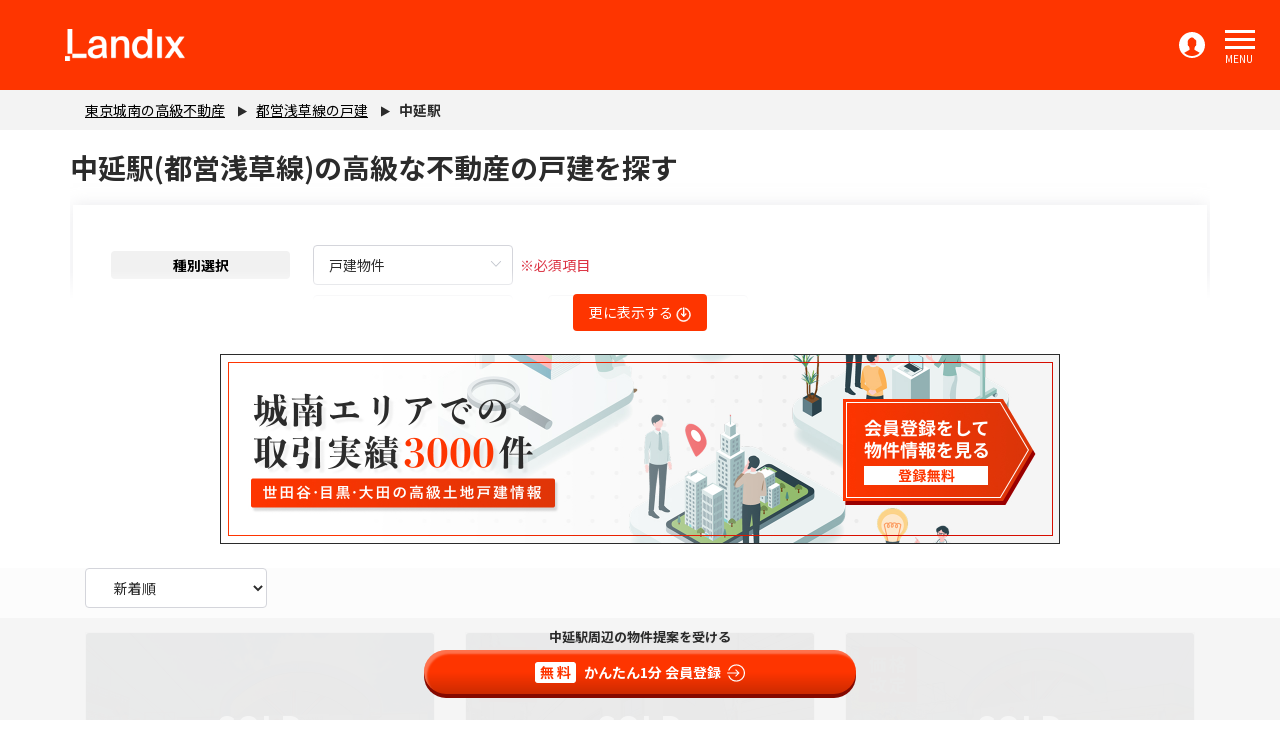

--- FILE ---
content_type: text/html; charset=UTF-8
request_url: https://portal-landix.jp/house/l-99302/s-9930203/
body_size: 479161
content:

<!DOCTYPE html>
<html lang="ja">
<head>
    <meta charset="UTF-8">
    <meta name="viewport" content="width=device-width, initial-scale=1.0, maximum-scale=1">

    
    <link rel="canonical" href="http://portal-landix.jp/house/l-99302/s-9930203/">    

    <title>中延駅(都営浅草線)の高級不動産の戸建を探す 購入情報 | ランディックス</title>
    

    <meta property="og:image" content="https://portal-landix.jp/images/icons/sumuzu_ogp001.png" />
    <meta property="og:title" content="中延駅(都営浅草線)の高級不動産の戸建を探す 購入情報 | ランディックス" />
    <meta property="og:description" content="【当社のみの未公開物件公開中】中延駅(都営浅草線)の高級な不動産で資産価値の高い新規戸建・中古戸建を検索できます。" />

        
    <!-- Google tag (gtag.js) -->
    <script async src="https://www.googletagmanager.com/gtag/js?id=G-3L30RKDPYG"></script>
    <script>
    window.dataLayer = window.dataLayer || [];
    function gtag(){dataLayer.push(arguments);}
    gtag('js', new Date());

    gtag('config', 'G-3L30RKDPYG');
    </script>
    <!-- Global site tag (gtag.js) - Google Analytics -->
    <script async src="https://www.googletagmanager.com/gtag/js?id=UA-130227189-1"></script>
    <script>
    window.dataLayer = window.dataLayer || [];
    function gtag(){dataLayer.push(arguments);}
    gtag('js', new Date());

    gtag('config', 'UA-130227189-1');
    </script>
    

    <!-- Google Tag Manager -->
    <script>(function(w,d,s,l,i){w[l]=w[l]||[];w[l].push({'gtm.start':
    new Date().getTime(),event:'gtm.js'});var f=d.getElementsByTagName(s)[0],
    j=d.createElement(s),dl=l!='dataLayer'?'&l='+l:'';j.async=true;j.src=
    'https://www.googletagmanager.com/gtm.js?id='+i+dl;f.parentNode.insertBefore(j,f);
    })(window,document,'script','dataLayer','GTM-WTFS3DH');</script>
    <!-- End Google Tag Manager -->
    
    <script async src="https://www.googletagmanager.com/gtag/js?id=UA-111260682-1"></script>
    <script>
        window.dataLayer = window.dataLayer || [];
        function gtag(){dataLayer.push(arguments);}
        gtag('js', new Date());

        gtag('config', 'UA-111260682-1');
    </script>
    
    
    
    <link rel="apple-touch-icon" href="https://portal-landix.jp/images/icons/shortcut.png">
    <link rel="icon" href="https://portal-landix.jp/images/icons/shortcut.png">

    
    <meta name="csrf-token" content="LyMh8pXxxEOOneNvAGQ0QKbYOqSKOmhGentB7gQw">

    
    <link rel="stylesheet" href="https://portal-landix.jp/css/vendor.css">
    <link rel="stylesheet" href="https://portal-landix.jp/css/element-ui.css">
    <link href="/css/app.css?id=a94e801ad031177ac1cbc72a98e3bb61?_=1627936563" rel="stylesheet">
    <link rel="shortcut icon" href="https://portal-landix.jp/images/icons/favicon.ico">
        
                    
        
        
        
        
        
        
        
        
    </head>
<body class="has-navbar-fixed-top has-footer-at-bottom">
        <!-- Google Tag Manager (noscript) -->
    <noscript><iframe src="https://www.googletagmanager.com/ns.html?id=GTM-WTFS3DH"
    height="0" width="0" style="display:none;visibility:hidden"></iframe></noscript>
    <!-- End Google Tag Manager (noscript) -->
        <div class="l-header is-fixed-top">
    <nav class="l-navbar">
        <div class="l-navbar-brand">
            <a class="l-navbar-item" href="/">
                <img src="https://portal-landix.jp/images/logo/landix_logo_white.png">
            </a>
                            <a class="l-navbar-login-item" href="https://portal-landix.jp/login/"></a>
                        <a role="button" class="l-navbar-burger" id="menu-btn">
                <span aria-hidden="true"></span>
                <span aria-hidden="true"></span>
                <span aria-hidden="true"></span>
                <span class="text">MENU</span>
            </a>
            <div class="l-navbar-burger__bg"></div>
        </div>
                <div class="l-navbar-menu">
            <div class="l-navbar-start">
                                                            <div class="l-navbar-item has-dropdown is-hoverable">
                                                            <a href="/secret/" class="l-navbar-link">
                                    未公開物件
                                </a>
                                                                                                            </div>
                                                                                <div class="l-navbar-item has-dropdown is-hoverable">
                                                            <a href="/recommend/" class="l-navbar-link">
                                    当社のみ掲載物件
                                </a>
                                                                                                            </div>
                                                                                <div class="l-navbar-item has-dropdown is-hoverable">
                                                            <a href="/list/" class="l-navbar-link">
                                    物件を探す
                                </a>
                                                                                                            </div>
                                                                                <div class="l-navbar-item has-dropdown is-hoverable">
                                                            <a href="/land_favorite/" class="l-navbar-link">
                                    お気に入り
                                </a>
                                                                                                            </div>
                                                                                <div class="l-navbar-item has-dropdown is-hoverable">
                                                            <a href="/baikyaku/" class="l-navbar-link">
                                    不動産売却
                                </a>
                                                                                                            </div>
                                                                                <div class="l-navbar-item has-dropdown is-hoverable">
                                                            <a href="/voice/" class="l-navbar-link">
                                    お客様の声
                                </a>
                                                                                                            </div>
                                                                                <div class="l-navbar-item has-dropdown is-hoverable">
                                                            <a href="/shop/" class="l-navbar-link">
                                    店舗紹介
                                </a>
                                                                                                            </div>
                                                                                <div class="l-navbar-item has-dropdown is-hoverable">
                                                            <a href="/column/" class="l-navbar-link">
                                    不動産コラム
                                </a>
                                                                                                            </div>
                                    
            </div>
            <div class="l-navbar-menu__acc d-flex align-items-center">
                                    <a href="https://portal-landix.jp/login/" class="l-navbar-item l-navbar-item__contact">
                        <span class="mr-2">ログイン/会員登録</span>
                        <img src="https://portal-landix.jp/images/icons/ic_login.svg" alt="">
                    </a>
                            </div>
        </div>

        <div class="l-mobile-navbar-menu">
            <a role="button" class="l-navbar-burger" id="menu-mobile-btn">
                <span aria-hidden="true"></span>
                <span aria-hidden="true"></span>
                <span aria-hidden="true"></span>
                <span class="text">MENU</span>
            </a>
            <ul>

            <!--杉本追加 STA-->
            <ul>
                
                    <li class="l-mobile-menu-header-shadowfreame">
                        <div class="l-mobile-menu-header-topfreame">
                            <div class="l-mobile-menu-header-pict">
                            <img src="/images/sp_drawer_cta.png" />
                            <ul>
                                <li class="label1">
                                    <span class="l-mobile-menu-header-pict-laspan1">掲載中の未公開物件数</span>
                                </li>
                                <li class="label2">
                                <span class="l-mobile-menu-header-pict-laspan1 l-mobile-menu-header-pict-laspan2">72<span class="l-mobile-menu-header-pict-laspan3">件</span></span>
                                </li>
                                <li class="label3">
                                    <span class="l-mobile-menu-header-pict-laspan1">会員登録をすると</span>
                                </li>
                                <li class="label4">
                                    <span class="l-mobile-menu-header-pict-laspan1">未公開物件が閲覧可能</span>
                                </li>
                            </ul>
                            </div>
                        </div>

                        <div class="l-mobile-navbar-buttons">
                            <a href="/members/" class="l-mobile-navbar__contact">
                                <span style="font-weight: 700; margin-right:10px"><span style="color: #ffffff; background-color:#fe3500; padding: 0 5px; margin-right: 5px; border-radius: 5px; font-weight: 400; "> 無料</span>  かんたん1分 会員登録</span>
                                <div class="arrow-image"></div>
                            </a>    
                        </div>

                        <div class="l-mobile-navbar-logincenter">
                            <a href="https://portal-landix.jp/login/">
                                <span>ログインはこちら</span>
                            </a>
                        </div>
                                    </li>
            </ul>
            <!--杉本追加 END-->

            
                <li class="l-mobile-navbar-item-outer-first">
                    <div class="l-mobile-navbar-dropdown">
                        <a href="https://portal-landix.jp/" class="l-mobile-navbar-link text-left">ホーム</a>
                        <a role="" class="l-navbar-cross" style="background-color: transparent"></a>
                    </div>
                </li>
                                    
                                                 <li>
                            <div class="l-mobile-navbar-dropdown">

                                                                    <a href="/secret/" class="l-mobile-navbar-link">未公開物件</a>
                                                                                                    <a role="" class="l-navbar-cross" style="background-color: transparent">
                                    </a>
                                                            </div>
                                                     </li>
                                                        
                                                 <li>
                            <div class="l-mobile-navbar-dropdown">

                                                                    <a href="/recommend/" class="l-mobile-navbar-link">当社のみ掲載物件</a>
                                                                                                    <a role="" class="l-navbar-cross" style="background-color: transparent">
                                    </a>
                                                            </div>
                                                     </li>
                                                        
                                                 <li>
                            <div class="l-mobile-navbar-dropdown">

                                                                    <a href="/list/" class="l-mobile-navbar-link">物件を探す</a>
                                                                                                    <a role="" class="l-navbar-cross" style="background-color: transparent">
                                    </a>
                                                            </div>
                                                     </li>
                                                        
                                                 <li>
                            <div class="l-mobile-navbar-dropdown">

                                                                    <a href="/land_favorite/" class="l-mobile-navbar-link">お気に入り</a>
                                                                                                    <a role="" class="l-navbar-cross" style="background-color: transparent">
                                    </a>
                                                            </div>
                                                     </li>
                                                        
                                                 <li>
                            <div class="l-mobile-navbar-dropdown">

                                                                    <a href="/baikyaku/" class="l-mobile-navbar-link">不動産売却</a>
                                                                                                    <a role="" class="l-navbar-cross" style="background-color: transparent">
                                    </a>
                                                            </div>
                                                     </li>
                                                        
                                                 <li>
                            <div class="l-mobile-navbar-dropdown">

                                                                    <a href="/voice/" class="l-mobile-navbar-link">お客様の声</a>
                                                                                                    <a role="" class="l-navbar-cross" style="background-color: transparent">
                                    </a>
                                                            </div>
                                                     </li>
                                                        
                                                 <li>
                            <div class="l-mobile-navbar-dropdown">

                                                                    <a href="/shop/" class="l-mobile-navbar-link">店舗紹介</a>
                                                                                                    <a role="" class="l-navbar-cross" style="background-color: transparent">
                                    </a>
                                                            </div>
                                                     </li>
                                                        
                                                 <li>
                            <div class="l-mobile-navbar-dropdown">

                                                                    <a href="/column/" class="l-mobile-navbar-link">不動産コラム</a>
                                                                                                    <a role="" class="l-navbar-cross" style="background-color: transparent">
                                    </a>
                                                            </div>
                                                     </li>
                                    <!-- -->


                <li class="l-mobile-navbar-buttons2">
                                                        </li>
<!-- -->
            </ul>
        </div>
    </nav>
</div>

    
    
    <div id="app">
            <div class="user-top-page">



    
    <nav class="l-breadcrumb-wrapper">
        <ol class="container l-breadcrumb w-full">
            <li class="l-breadcrumb-item">
                <a href="https://portal-landix.jp">東京城南の高級不動産</a>
            </li>
                                    <li class="l-breadcrumb-item">
                                                <a href="/house/l-99302/">都営浅草線の戸建</a>
                            </li>
                        <li class="l-breadcrumb-item active">
                                                中延駅
                            </li>
                                </ol>
    </nav>
    <search-form
        :data_search='{"categories":{"house":"\u6238\u5efa\u7269\u4ef6","land":"\u58f2\u5730\u7269\u4ef6"},"prefectures":{"house":[{"id":11,"name":"\u57fc\u7389\u770c","districts":[{"id":106,"code":"11102","prefectures_id":11,"name":"\u3055\u3044\u305f\u307e\u5e02\u5317\u533a","created_at":null,"updated_at":null,"deleted_at":null,"houses":[],"towns":[]}]},{"id":13,"name":"\u6771\u4eac\u90fd","districts":[{"id":236,"code":"13101","prefectures_id":13,"name":"\u5343\u4ee3\u7530\u533a","created_at":null,"updated_at":null,"deleted_at":null,"houses":[],"towns":[{"town_cd":"1310160030","district_id":236,"oaza_cho":"\u4e00\u30c4\u6a4b"},{"town_cd":"1310160054","district_id":236,"oaza_cho":"\u4e00\u756a\u753a"},{"town_cd":"1310160007","district_id":236,"oaza_cho":"\u4e09\u756a\u753a"},{"town_cd":"1310160011","district_id":236,"oaza_cho":"\u4e38\u306e\u5185"},{"town_cd":"1310160010","district_id":236,"oaza_cho":"\u4e5d\u6bb5\u5317"},{"town_cd":"1310160008","district_id":236,"oaza_cho":"\u4e5d\u6bb5\u5357"},{"town_cd":"1310160055","district_id":236,"oaza_cho":"\u4e8c\u756a\u753a"},{"town_cd":"1310160059","district_id":236,"oaza_cho":"\u4e94\u756a\u753a"},{"town_cd":"1310160057","district_id":236,"oaza_cho":"\u516d\u756a\u753a"},{"town_cd":"1310160001","district_id":236,"oaza_cho":"\u5185\u5e78\u753a"},{"town_cd":"1310160021","district_id":236,"oaza_cho":"\u5185\u795e\u7530"},{"town_cd":"1310160003","district_id":236,"oaza_cho":"\u5317\u306e\u4e38\u516c\u5712"},{"town_cd":"1310160006","district_id":236,"oaza_cho":"\u5343\u4ee3\u7530"},{"town_cd":"1310160058","district_id":236,"oaza_cho":"\u56db\u756a\u753a"},{"town_cd":"1310160039","district_id":236,"oaza_cho":"\u5916\u795e\u7530"},{"town_cd":"1310160026","district_id":236,"oaza_cho":"\u5927\u624b\u753a"},{"town_cd":"1310160004","district_id":236,"oaza_cho":"\u5bcc\u58eb\u898b"},{"town_cd":"1310160015","district_id":236,"oaza_cho":"\u5ca9\u672c\u753a"},{"town_cd":"1310160052","district_id":236,"oaza_cho":"\u5e73\u6cb3\u753a"},{"town_cd":"1310160013","district_id":236,"oaza_cho":"\u65e5\u6bd4\u8c37\u516c\u5712"},{"town_cd":"1310160014","district_id":236,"oaza_cho":"\u6709\u697d\u753a"},{"town_cd":"1310160023","district_id":236,"oaza_cho":"\u6771\u795e\u7530"},{"town_cd":"1310160005","district_id":236,"oaza_cho":"\u6c38\u7530\u753a"},{"town_cd":"1310160031","district_id":236,"oaza_cho":"\u7687\u5c45\u5916\u82d1"},{"town_cd":"1310160049","district_id":236,"oaza_cho":"\u795e\u7530\u4e09\u5d0e\u753a"},{"town_cd":"1310160036","district_id":236,"oaza_cho":"\u795e\u7530\u4f50\u4e45\u9593\u6cb3\u5cb8"},{"town_cd":"1310160032","district_id":236,"oaza_cho":"\u795e\u7530\u4f50\u4e45\u9593\u753a"},{"town_cd":"1310160018","district_id":236,"oaza_cho":"\u795e\u7530\u5317\u4e57\u7269\u753a"},{"town_cd":"1310160025","district_id":236,"oaza_cho":"\u795e\u7530\u53f8\u753a"},{"town_cd":"1310160040","district_id":236,"oaza_cho":"\u795e\u7530\u548c\u6cc9\u753a"},{"town_cd":"1310160024","district_id":236,"oaza_cho":"\u795e\u7530\u591a\u753a"},{"town_cd":"1310160019","district_id":236,"oaza_cho":"\u795e\u7530\u5bcc\u5c71\u753a"},{"town_cd":"1310160027","district_id":236,"oaza_cho":"\u795e\u7530\u5c0f\u5ddd\u753a"},{"town_cd":"1310160035","district_id":236,"oaza_cho":"\u795e\u7530\u5ca9\u672c\u753a"},{"town_cd":"1310160034","district_id":236,"oaza_cho":"\u795e\u7530\u5e73\u6cb3\u753a"},{"town_cd":"1310160033","district_id":236,"oaza_cho":"\u795e\u7530\u6771\u677e\u4e0b\u753a"},{"town_cd":"1310160017","district_id":236,"oaza_cho":"\u795e\u7530\u6771\u7d3a\u5c4b\u753a"},{"town_cd":"1310160043","district_id":236,"oaza_cho":"\u795e\u7530\u677e\u6c38\u753a"},{"town_cd":"1310160044","district_id":236,"oaza_cho":"\u795e\u7530\u6de1\u8def\u753a"},{"town_cd":"1310160047","district_id":236,"oaza_cho":"\u795e\u7530\u733f\u697d\u753a"},{"town_cd":"1310160042","district_id":236,"oaza_cho":"\u795e\u7530\u76f8\u751f\u753a"},{"town_cd":"1310160012","district_id":236,"oaza_cho":"\u795e\u7530\u795e\u4fdd\u753a"},{"town_cd":"1310160022","district_id":236,"oaza_cho":"\u795e\u7530\u7d3a\u5c4b\u753a"},{"town_cd":"1310160041","district_id":236,"oaza_cho":"\u795e\u7530\u7df4\u5840\u753a"},{"town_cd":"1310160050","district_id":236,"oaza_cho":"\u795e\u7530\u7f8e\u5009\u753a"},{"town_cd":"1310160028","district_id":236,"oaza_cho":"\u795e\u7530\u7f8e\u571f\u4ee3\u753a"},{"town_cd":"1310160037","district_id":236,"oaza_cho":"\u795e\u7530\u82b1\u5ca1\u753a"},{"town_cd":"1310160016","district_id":236,"oaza_cho":"\u795e\u7530\u897f\u798f\u7530\u753a"},{"town_cd":"1310160029","district_id":236,"oaza_cho":"\u795e\u7530\u9326\u753a"},{"town_cd":"1310160020","district_id":236,"oaza_cho":"\u795e\u7530\u935b\u51b6\u753a"},{"town_cd":"1310160045","district_id":236,"oaza_cho":"\u795e\u7530\u9808\u7530\u753a"},{"town_cd":"1310160046","district_id":236,"oaza_cho":"\u795e\u7530\u99ff\u6cb3\u53f0"},{"town_cd":"1310160056","district_id":236,"oaza_cho":"\u7d00\u5c3e\u4e95\u753a"},{"town_cd":"1310160048","district_id":236,"oaza_cho":"\u897f\u795e\u7530"},{"town_cd":"1310160038","district_id":236,"oaza_cho":"\u935b\u51b6\u753a"},{"town_cd":"1310160051","district_id":236,"oaza_cho":"\u96bc\u753a"},{"town_cd":"1310160002","district_id":236,"oaza_cho":"\u971e\u304c\u95a2"},{"town_cd":"1310160009","district_id":236,"oaza_cho":"\u98ef\u7530\u6a4b"},{"town_cd":"1310160053","district_id":236,"oaza_cho":"\u9eb9\u753a"}]},{"id":237,"code":"13102","prefectures_id":13,"name":"\u4e2d\u592e\u533a","created_at":null,"updated_at":null,"deleted_at":null,"houses":[],"towns":[{"town_cd":"1310240017","district_id":237,"oaza_cho":"\u4eac\u6a4b"},{"town_cd":"1310240001","district_id":237,"oaza_cho":"\u4f43"},{"town_cd":"1310240006","district_id":237,"oaza_cho":"\u5165\u8239"},{"town_cd":"1310240013","district_id":237,"oaza_cho":"\u516b\u4e01\u5800"},{"town_cd":"1310240019","district_id":237,"oaza_cho":"\u516b\u91cd\u6d32"},{"town_cd":"1310240009","district_id":237,"oaza_cho":"\u52dd\u3069\u304d"},{"town_cd":"1310240012","district_id":237,"oaza_cho":"\u65b0\u5bcc"},{"town_cd":"1310240014","district_id":237,"oaza_cho":"\u65b0\u5ddd"},{"town_cd":"1310240020","district_id":237,"oaza_cho":"\u65e5\u672c\u6a4b"},{"town_cd":"1310240025","district_id":237,"oaza_cho":"\u65e5\u672c\u6a4b\u4e2d\u6d32"},{"town_cd":"1310240026","district_id":237,"oaza_cho":"\u65e5\u672c\u6a4b\u4e45\u677e\u753a"},{"town_cd":"1310240016","district_id":237,"oaza_cho":"\u65e5\u672c\u6a4b\u4eba\u5f62\u753a"},{"town_cd":"1310240023","district_id":237,"oaza_cho":"\u65e5\u672c\u6a4b\u515c\u753a"},{"town_cd":"1310240027","district_id":237,"oaza_cho":"\u65e5\u672c\u6a4b\u5800\u7559\u753a"},{"town_cd":"1310240036","district_id":237,"oaza_cho":"\u65e5\u672c\u6a4b\u5927\u4f1d\u99ac\u753a"},{"town_cd":"1310240018","district_id":237,"oaza_cho":"\u65e5\u672c\u6a4b\u5ba4\u753a"},{"town_cd":"1310240033","district_id":237,"oaza_cho":"\u65e5\u672c\u6a4b\u5bcc\u6ca2\u753a"},{"town_cd":"1310240035","district_id":237,"oaza_cho":"\u65e5\u672c\u6a4b\u5c0f\u4f1d\u99ac\u753a"},{"town_cd":"1310240031","district_id":237,"oaza_cho":"\u65e5\u672c\u6a4b\u5c0f\u7db2\u753a"},{"town_cd":"1310240029","district_id":237,"oaza_cho":"\u65e5\u672c\u6a4b\u5c0f\u821f\u753a"},{"town_cd":"1310240030","district_id":237,"oaza_cho":"\u65e5\u672c\u6a4b\u672c\u753a"},{"town_cd":"1310240032","district_id":237,"oaza_cho":"\u65e5\u672c\u6a4b\u672c\u77f3\u753a"},{"town_cd":"1310240034","district_id":237,"oaza_cho":"\u65e5\u672c\u6a4b\u6a2a\u5c71\u753a"},{"town_cd":"1310240021","district_id":237,"oaza_cho":"\u65e5\u672c\u6a4b\u6d5c\u753a"},{"town_cd":"1310240024","district_id":237,"oaza_cho":"\u65e5\u672c\u6a4b\u7bb1\u5d0e\u753a"},{"town_cd":"1310240015","district_id":237,"oaza_cho":"\u65e5\u672c\u6a4b\u8305\u5834\u753a"},{"town_cd":"1310240022","district_id":237,"oaza_cho":"\u65e5\u672c\u6a4b\u86ce\u6bbb\u753a"},{"town_cd":"1310240037","district_id":237,"oaza_cho":"\u65e5\u672c\u6a4b\u99ac\u55b0\u753a"},{"town_cd":"1310240005","district_id":237,"oaza_cho":"\u660e\u77f3\u753a"},{"town_cd":"1310240008","district_id":237,"oaza_cho":"\u6674\u6d77"},{"town_cd":"1310240007","district_id":237,"oaza_cho":"\u6708\u5cf6"},{"town_cd":"1310240028","district_id":237,"oaza_cho":"\u6771\u65e5\u672c\u6a4b"},{"town_cd":"1310240011","district_id":237,"oaza_cho":"\u6d5c\u96e2\u5bae\u5ead\u5712"},{"town_cd":"1310240003","district_id":237,"oaza_cho":"\u6e4a"},{"town_cd":"1310240002","district_id":237,"oaza_cho":"\u7bc9\u5730"},{"town_cd":"1310240010","district_id":237,"oaza_cho":"\u8c4a\u6d77\u753a"},{"town_cd":"1310240004","district_id":237,"oaza_cho":"\u9280\u5ea7"}]},{"id":238,"code":"13103","prefectures_id":13,"name":"\u6e2f\u533a","created_at":null,"updated_at":null,"deleted_at":null,"houses":[],"towns":[{"town_cd":"1310320019","district_id":238,"oaza_cho":"\u4e09\u7530"},{"town_cd":"1310320030","district_id":238,"oaza_cho":"\u5143\u8d64\u5742"},{"town_cd":"1310320026","district_id":238,"oaza_cho":"\u5143\u9ebb\u5e03"},{"town_cd":"1310320028","district_id":238,"oaza_cho":"\u516d\u672c\u6728"},{"town_cd":"1310320009","district_id":238,"oaza_cho":"\u5317\u9752\u5c71"},{"town_cd":"1310320007","district_id":238,"oaza_cho":"\u5357\u9752\u5c71"},{"town_cd":"1310320021","district_id":238,"oaza_cho":"\u5357\u9ebb\u5e03"},{"town_cd":"1310320010","district_id":238,"oaza_cho":"\u53f0\u5834"},{"town_cd":"1310320014","district_id":238,"oaza_cho":"\u611b\u5b95"},{"town_cd":"1310320015","district_id":238,"oaza_cho":"\u65b0\u6a4b"},{"town_cd":"1310320016","district_id":238,"oaza_cho":"\u6771\u65b0\u6a4b"},{"town_cd":"1310320023","district_id":238,"oaza_cho":"\u6771\u9ebb\u5e03"},{"town_cd":"1310320012","district_id":238,"oaza_cho":"\u6d5c\u677e\u753a"},{"town_cd":"1310320013","district_id":238,"oaza_cho":"\u6d77\u5cb8"},{"town_cd":"1310320004","district_id":238,"oaza_cho":"\u6e2f\u5357"},{"town_cd":"1310320020","district_id":238,"oaza_cho":"\u767d\u91d1"},{"town_cd":"1310320018","district_id":238,"oaza_cho":"\u767d\u91d1\u53f0"},{"town_cd":"1310320003","district_id":238,"oaza_cho":"\u829d"},{"town_cd":"1310320002","district_id":238,"oaza_cho":"\u829d\u516c\u5712"},{"town_cd":"1310320011","district_id":238,"oaza_cho":"\u829d\u5927\u9580"},{"town_cd":"1310320005","district_id":238,"oaza_cho":"\u829d\u6d66"},{"town_cd":"1310320001","district_id":238,"oaza_cho":"\u864e\u30ce\u9580"},{"town_cd":"1310320006","district_id":238,"oaza_cho":"\u897f\u65b0\u6a4b"},{"town_cd":"1310320029","district_id":238,"oaza_cho":"\u897f\u9ebb\u5e03"},{"town_cd":"1310320008","district_id":238,"oaza_cho":"\u8d64\u5742"},{"town_cd":"1310320017","district_id":238,"oaza_cho":"\u9ad8\u8f2a"},{"town_cd":"1310320025","district_id":238,"oaza_cho":"\u9ebb\u5e03\u5341\u756a"},{"town_cd":"1310320024","district_id":238,"oaza_cho":"\u9ebb\u5e03\u53f0"},{"town_cd":"1310320022","district_id":238,"oaza_cho":"\u9ebb\u5e03\u6c38\u5742\u753a"},{"town_cd":"1310320027","district_id":238,"oaza_cho":"\u9ebb\u5e03\u72f8\u7a74\u753a"}]},{"id":239,"code":"13104","prefectures_id":13,"name":"\u65b0\u5bbf\u533a","created_at":null,"updated_at":null,"deleted_at":null,"houses":[],"towns":[{"town_cd":"1310410085","district_id":239,"oaza_cho":"\u4e0a\u843d\u5408"},{"town_cd":"1310410028","district_id":239,"oaza_cho":"\u4e0b\u5bae\u6bd4\u753a"},{"town_cd":"1310410086","district_id":239,"oaza_cho":"\u4e0b\u843d\u5408"},{"town_cd":"1310410003","district_id":239,"oaza_cho":"\u4e2d\u4e95"},{"town_cd":"1310410040","district_id":239,"oaza_cho":"\u4e2d\u753a"},{"town_cd":"1310410082","district_id":239,"oaza_cho":"\u4e2d\u843d\u5408"},{"town_cd":"1310410071","district_id":239,"oaza_cho":"\u4e2d\u91cc\u753a"},{"town_cd":"1310410047","district_id":239,"oaza_cho":"\u4e8c\u5341\u9a0e\u753a"},{"town_cd":"1310410035","district_id":239,"oaza_cho":"\u4f4f\u5409\u753a"},{"town_cd":"1310410017","district_id":239,"oaza_cho":"\u4f59\u4e01\u753a"},{"town_cd":"1310410011","district_id":239,"oaza_cho":"\u4fe1\u6fc3\u753a"},{"town_cd":"1310410021","district_id":239,"oaza_cho":"\u5185\u85e4\u753a"},{"town_cd":"1310410050","district_id":239,"oaza_cho":"\u5317\u5c71\u4f0f\u753a"},{"town_cd":"1310410060","district_id":239,"oaza_cho":"\u5317\u65b0\u5bbf"},{"town_cd":"1310410001","district_id":239,"oaza_cho":"\u5317\u753a"},{"town_cd":"1310410005","district_id":239,"oaza_cho":"\u5357\u5143\u753a"},{"town_cd":"1310410042","district_id":239,"oaza_cho":"\u5357\u5c71\u4f0f\u753a"},{"town_cd":"1310410083","district_id":239,"oaza_cho":"\u5357\u698e\u753a"},{"town_cd":"1310410031","district_id":239,"oaza_cho":"\u5357\u753a"},{"town_cd":"1310410049","district_id":239,"oaza_cho":"\u539f\u753a"},{"town_cd":"1310410078","district_id":239,"oaza_cho":"\u559c\u4e45\u4e95\u753a"},{"town_cd":"1310410010","district_id":239,"oaza_cho":"\u56db\u8c37"},{"town_cd":"1310410092","district_id":239,"oaza_cho":"\u56db\u8c37\u4e09\u6804\u753a"},{"town_cd":"1310410091","district_id":239,"oaza_cho":"\u56db\u8c37\u5742\u753a"},{"town_cd":"1310410093","district_id":239,"oaza_cho":"\u56db\u8c37\u672c\u5869\u753a"},{"town_cd":"1310410059","district_id":239,"oaza_cho":"\u5927\u4e45\u4fdd"},{"town_cd":"1310410018","district_id":239,"oaza_cho":"\u5927\u4eac\u753a"},{"town_cd":"1310410063","district_id":239,"oaza_cho":"\u5929\u795e\u753a"},{"town_cd":"1310410019","district_id":239,"oaza_cho":"\u5bcc\u4e45\u753a"},{"town_cd":"1310410073","district_id":239,"oaza_cho":"\u5c71\u5439\u753a"},{"town_cd":"1310410034","district_id":239,"oaza_cho":"\u5ca9\u6238\u753a"},{"town_cd":"1310410015","district_id":239,"oaza_cho":"\u5de6\u9580\u753a"},{"town_cd":"1310410053","district_id":239,"oaza_cho":"\u5e02\u8c37\u4ef2\u4e4b\u753a"},{"town_cd":"1310410039","district_id":239,"oaza_cho":"\u5e02\u8c37\u516b\u5e61\u753a"},{"town_cd":"1310410043","district_id":239,"oaza_cho":"\u5e02\u8c37\u52a0\u8cc0\u753a"},{"town_cd":"1310410016","district_id":239,"oaza_cho":"\u5e02\u8c37\u53f0\u753a"},{"town_cd":"1310410051","district_id":239,"oaza_cho":"\u5e02\u8c37\u5c71\u4f0f\u753a"},{"town_cd":"1310410024","district_id":239,"oaza_cho":"\u5e02\u8c37\u5de6\u5185\u753a"},{"town_cd":"1310410090","district_id":239,"oaza_cho":"\u5e02\u8c37\u672c\u6751\u753a"},{"town_cd":"1310410052","district_id":239,"oaza_cho":"\u5e02\u8c37\u67f3\u753a"},{"town_cd":"1310410008","district_id":239,"oaza_cho":"\u5e02\u8c37\u7530\u753a"},{"town_cd":"1310410048","district_id":239,"oaza_cho":"\u5e02\u8c37\u7532\u826f\u753a"},{"town_cd":"1310410007","district_id":239,"oaza_cho":"\u5e02\u8c37\u7802\u571f\u539f\u753a"},{"town_cd":"1310410038","district_id":239,"oaza_cho":"\u5e02\u8c37\u8239\u6cb3\u539f\u753a"},{"town_cd":"1310410056","district_id":239,"oaza_cho":"\u5e02\u8c37\u85ac\u738b\u5bfa\u753a"},{"town_cd":"1310410025","district_id":239,"oaza_cho":"\u5e02\u8c37\u9577\u5ef6\u5bfa\u753a"},{"town_cd":"1310410009","district_id":239,"oaza_cho":"\u5e02\u8c37\u9df9\u5320\u753a"},{"town_cd":"1310410079","district_id":239,"oaza_cho":"\u5f01\u5929\u753a"},{"town_cd":"1310410014","district_id":239,"oaza_cho":"\u611b\u4f4f\u753a"},{"town_cd":"1310410080","district_id":239,"oaza_cho":"\u6238\u585a\u753a"},{"town_cd":"1310410099","district_id":239,"oaza_cho":"\u6238\ufa10\u753a"},{"town_cd":"1310410057","district_id":239,"oaza_cho":"\u6238\u5c71"},{"town_cd":"1310410036","district_id":239,"oaza_cho":"\u6255\u65b9\u753a"},{"town_cd":"1310410027","district_id":239,"oaza_cho":"\u63da\u5834\u753a"},{"town_cd":"1310410065","district_id":239,"oaza_cho":"\u6539\u4ee3\u753a"},{"town_cd":"1310410020","district_id":239,"oaza_cho":"\u65b0\u5bbf"},{"town_cd":"1310410068","district_id":239,"oaza_cho":"\u65b0\u5c0f\u5ddd\u753a"},{"town_cd":"1310410002","district_id":239,"oaza_cho":"\u65e9\u7a32\u7530\u5357\u753a"},{"town_cd":"1310410075","district_id":239,"oaza_cho":"\u65e9\u7a32\u7530\u753a"},{"town_cd":"1310410076","district_id":239,"oaza_cho":"\u65e9\u7a32\u7530\u9db4\u5dfb\u753a"},{"town_cd":"1310410062","district_id":239,"oaza_cho":"\u6771\u4e94\u8ed2\u753a"},{"town_cd":"1310410046","district_id":239,"oaza_cho":"\u6771\u698e\u753a"},{"town_cd":"1310410084","district_id":239,"oaza_cho":"\u698e\u753a"},{"town_cd":"1310410006","district_id":239,"oaza_cho":"\u6a2a\u5bfa\u753a"},{"town_cd":"1310410022","district_id":239,"oaza_cho":"\u6b4c\u821e\u4f0e\u753a"},{"town_cd":"1310410067","district_id":239,"oaza_cho":"\u6c34\u9053\u753a"},{"town_cd":"1310410054","district_id":239,"oaza_cho":"\u6cb3\u7530\u753a"},{"town_cd":"1310410061","district_id":239,"oaza_cho":"\u6d25\u4e45\u6238\u753a"},{"town_cd":"1310410089","district_id":239,"oaza_cho":"\u7247\u753a"},{"town_cd":"1310410032","district_id":239,"oaza_cho":"\u767d\u9280\u753a"},{"town_cd":"1310410055","district_id":239,"oaza_cho":"\u767e\u4eba\u753a"},{"town_cd":"1310410072","district_id":239,"oaza_cho":"\u77e2\u6765\u753a"},{"town_cd":"1310410026","district_id":239,"oaza_cho":"\u795e\u697d\u5742"},{"town_cd":"1310410029","district_id":239,"oaza_cho":"\u795e\u697d\u6cb3\u5cb8"},{"town_cd":"1310410033","district_id":239,"oaza_cho":"\u7b51\u571f\u516b\u5e61\u753a"},{"town_cd":"1310410069","district_id":239,"oaza_cho":"\u7bc9\u5730\u753a"},{"town_cd":"1310410045","district_id":239,"oaza_cho":"\u7c1e\u7b25\u753a"},{"town_cd":"1310410044","district_id":239,"oaza_cho":"\u7d0d\u6238\u753a"},{"town_cd":"1310410041","district_id":239,"oaza_cho":"\u7d30\u5de5\u753a"},{"town_cd":"1310410013","district_id":239,"oaza_cho":"\u821f\u753a"},{"town_cd":"1310410037","district_id":239,"oaza_cho":"\u82e5\u5bae\u753a"},{"town_cd":"1310410074","district_id":239,"oaza_cho":"\u82e5\u677e\u753a"},{"town_cd":"1310410004","district_id":239,"oaza_cho":"\u82e5\u8449"},{"town_cd":"1310410088","district_id":239,"oaza_cho":"\u8352\u6728\u753a"},{"town_cd":"1310410030","district_id":239,"oaza_cho":"\u888b\u753a"},{"town_cd":"1310410070","district_id":239,"oaza_cho":"\u897f\u4e94\u8ed2\u753a"},{"town_cd":"1310410023","district_id":239,"oaza_cho":"\u897f\u65b0\u5bbf"},{"town_cd":"1310410081","district_id":239,"oaza_cho":"\u897f\u65e9\u7a32\u7530"},{"town_cd":"1310410087","district_id":239,"oaza_cho":"\u897f\u843d\u5408"},{"town_cd":"1310410066","district_id":239,"oaza_cho":"\u8d64\u57ce\u4e0b\u753a"},{"town_cd":"1310410064","district_id":239,"oaza_cho":"\u8d64\u57ce\u5143\u753a"},{"town_cd":"1310410094","district_id":239,"oaza_cho":"\u971e\u30f6\u4e18\u753a"},{"town_cd":"1310410012","district_id":239,"oaza_cho":"\u9808\u8cc0\u753a"},{"town_cd":"1310410077","district_id":239,"oaza_cho":"\u99ac\u5834\u4e0b\u753a"},{"town_cd":"1310410058","district_id":239,"oaza_cho":"\u9ad8\u7530\u99ac\u5834"}]},{"id":240,"code":"13105","prefectures_id":13,"name":"\u6587\u4eac\u533a","created_at":null,"updated_at":null,"deleted_at":null,"houses":[],"towns":[{"town_cd":"1310590019","district_id":240,"oaza_cho":"\u5343\u77f3"},{"town_cd":"1310590010","district_id":240,"oaza_cho":"\u5343\u99c4\u6728"},{"town_cd":"1310590011","district_id":240,"oaza_cho":"\u5411\u4e18"},{"town_cd":"1310590013","district_id":240,"oaza_cho":"\u5927\u585a"},{"town_cd":"1310590014","district_id":240,"oaza_cho":"\u5c0f\u65e5\u5411"},{"town_cd":"1310590002","district_id":240,"oaza_cho":"\u5c0f\u77f3\u5ddd"},{"town_cd":"1310590008","district_id":240,"oaza_cho":"\u5f25\u751f"},{"town_cd":"1310590005","district_id":240,"oaza_cho":"\u5f8c\u697d"},{"town_cd":"1310590003","district_id":240,"oaza_cho":"\u6625\u65e5"},{"town_cd":"1310590007","district_id":240,"oaza_cho":"\u672c\u90f7"},{"town_cd":"1310590004","district_id":240,"oaza_cho":"\u672c\u99d2\u8fbc"},{"town_cd":"1310590009","district_id":240,"oaza_cho":"\u6839\u6d25"},{"town_cd":"1310590016","district_id":240,"oaza_cho":"\u6c34\u9053"},{"town_cd":"1310590006","district_id":240,"oaza_cho":"\u6e6f\u5cf6"},{"town_cd":"1310590001","district_id":240,"oaza_cho":"\u767d\u5c71"},{"town_cd":"1310590018","district_id":240,"oaza_cho":"\u76ee\u767d\u53f0"},{"town_cd":"1310590012","district_id":240,"oaza_cho":"\u897f\u7247"},{"town_cd":"1310590015","district_id":240,"oaza_cho":"\u95a2\u53e3"},{"town_cd":"1310590017","district_id":240,"oaza_cho":"\u97f3\u7fbd"}]},{"id":241,"code":"13106","prefectures_id":13,"name":"\u53f0\u6771\u533a","created_at":null,"updated_at":null,"deleted_at":null,"houses":[],"towns":[{"town_cd":"1310670034","district_id":241,"oaza_cho":"\u4e09\u30ce\u8f2a"},{"town_cd":"1310670005","district_id":241,"oaza_cho":"\u4e09\u7b4b"},{"town_cd":"1310670008","district_id":241,"oaza_cho":"\u4e0a\u91ce"},{"town_cd":"1310670031","district_id":241,"oaza_cho":"\u4e0a\u91ce\u516c\u5712"},{"town_cd":"1310670029","district_id":241,"oaza_cho":"\u4e0a\u91ce\u685c\u6728"},{"town_cd":"1310670001","district_id":241,"oaza_cho":"\u4e0b\u8c37"},{"town_cd":"1310670020","district_id":241,"oaza_cho":"\u4eca\u6238"},{"town_cd":"1310670014","district_id":241,"oaza_cho":"\u5143\u6d45\u8349"},{"town_cd":"1310670025","district_id":241,"oaza_cho":"\u5165\u8c37"},{"town_cd":"1310670027","district_id":241,"oaza_cho":"\u5317\u4e0a\u91ce"},{"town_cd":"1310670023","district_id":241,"oaza_cho":"\u5343\u675f"},{"town_cd":"1310670007","district_id":241,"oaza_cho":"\u53f0\u6771"},{"town_cd":"1310670011","district_id":241,"oaza_cho":"\u5bff"},{"town_cd":"1310670018","district_id":241,"oaza_cho":"\u5c0f\u5cf6"},{"town_cd":"1310670033","district_id":241,"oaza_cho":"\u65e5\u672c\u5824"},{"town_cd":"1310670017","district_id":241,"oaza_cho":"\u6771\u4e0a\u91ce"},{"town_cd":"1310670022","district_id":241,"oaza_cho":"\u6771\u6d45\u8349"},{"town_cd":"1310670015","district_id":241,"oaza_cho":"\u677e\u304c\u8c37"},{"town_cd":"1310670002","district_id":241,"oaza_cho":"\u67f3\u6a4b"},{"town_cd":"1310670028","district_id":241,"oaza_cho":"\u6839\u5cb8"},{"town_cd":"1310670024","district_id":241,"oaza_cho":"\u6a4b\u5834"},{"town_cd":"1310670019","district_id":241,"oaza_cho":"\u6c60\u4e4b\u7aef"},{"town_cd":"1310670012","district_id":241,"oaza_cho":"\u6d45\u8349"},{"town_cd":"1310670004","district_id":241,"oaza_cho":"\u6d45\u8349\u6a4b"},{"town_cd":"1310670032","district_id":241,"oaza_cho":"\u6e05\u5ddd"},{"town_cd":"1310670009","district_id":241,"oaza_cho":"\u79cb\u8449\u539f"},{"town_cd":"1310670026","district_id":241,"oaza_cho":"\u7adc\u6cc9"},{"town_cd":"1310670021","district_id":241,"oaza_cho":"\u82b1\u5ddd\u6238"},{"town_cd":"1310670003","district_id":241,"oaza_cho":"\u8535\u524d"},{"town_cd":"1310670013","district_id":241,"oaza_cho":"\u897f\u6d45\u8349"},{"town_cd":"1310670030","district_id":241,"oaza_cho":"\u8c37\u4e2d"},{"town_cd":"1310670016","district_id":241,"oaza_cho":"\u96f7\u9580"},{"town_cd":"1310670010","district_id":241,"oaza_cho":"\u99d2\u5f62"},{"town_cd":"1310670006","district_id":241,"oaza_cho":"\u9ce5\u8d8a"}]},{"id":243,"code":"13108","prefectures_id":13,"name":"\u6c5f\u6771\u533a","created_at":null,"updated_at":null,"deleted_at":null,"houses":[],"towns":[{"town_cd":"1310830029","district_id":243,"oaza_cho":"\u4e09\u597d"},{"town_cd":"1310830039","district_id":243,"oaza_cho":"\u4e80\u6238"},{"town_cd":"1310830045","district_id":243,"oaza_cho":"\u4f4f\u5409"},{"town_cd":"1310830037","district_id":243,"oaza_cho":"\u4f50\u8cc0"},{"town_cd":"1310830032","district_id":243,"oaza_cho":"\u51ac\u6728"},{"town_cd":"1310830024","district_id":243,"oaza_cho":"\u5317\u7802"},{"town_cd":"1310830027","district_id":243,"oaza_cho":"\u5343\u7530"},{"town_cd":"1310830026","district_id":243,"oaza_cho":"\u5343\u77f3"},{"town_cd":"1310830005","district_id":243,"oaza_cho":"\u5357\u7802"},{"town_cd":"1310830012","district_id":243,"oaza_cho":"\u53e4\u77f3\u5834"},{"town_cd":"1310830020","district_id":243,"oaza_cho":"\u5869\u6d5c"},{"town_cd":"1310830003","district_id":243,"oaza_cho":"\u5922\u306e\u5cf6"},{"town_cd":"1310830038","district_id":243,"oaza_cho":"\u5927\u5cf6"},{"town_cd":"1310830006","district_id":243,"oaza_cho":"\u5bcc\u5ca1"},{"town_cd":"1310830035","district_id":243,"oaza_cho":"\u5e38\u76e4"},{"town_cd":"1310830021","district_id":243,"oaza_cho":"\u5e73\u91ce"},{"town_cd":"1310830030","district_id":243,"oaza_cho":"\u6247\u6a4b"},{"town_cd":"1310830044","district_id":243,"oaza_cho":"\u65b0\u5927\u6a4b"},{"town_cd":"1310830013","district_id":243,"oaza_cho":"\u65b0\u6728\u5834"},{"town_cd":"1310830018","district_id":243,"oaza_cho":"\u65b0\u7802"},{"town_cd":"1310830001","district_id":243,"oaza_cho":"\u6709\u660e"},{"town_cd":"1310830010","district_id":243,"oaza_cho":"\u6728\u5834"},{"town_cd":"1310830008","district_id":243,"oaza_cho":"\u6771\u7802"},{"town_cd":"1310830009","district_id":243,"oaza_cho":"\u6771\u967d"},{"town_cd":"1310830016","district_id":243,"oaza_cho":"\u6771\u96f2"},{"town_cd":"1310830017","district_id":243,"oaza_cho":"\u679d\u5ddd"},{"town_cd":"1310830041","district_id":243,"oaza_cho":"\u68ee\u4e0b"},{"town_cd":"1310830040","district_id":243,"oaza_cho":"\u6bdb\u5229"},{"town_cd":"1310830022","district_id":243,"oaza_cho":"\u6c38\u4ee3"},{"town_cd":"1310830047","district_id":243,"oaza_cho":"\u6d77\u306e\u68ee"},{"town_cd":"1310830025","district_id":243,"oaza_cho":"\u6d77\u8fba"},{"town_cd":"1310830023","district_id":243,"oaza_cho":"\u6df1\u5ddd"},{"town_cd":"1310830036","district_id":243,"oaza_cho":"\u6e05\u6f84"},{"town_cd":"1310830019","district_id":243,"oaza_cho":"\u6f6e\u898b"},{"town_cd":"1310830007","district_id":243,"oaza_cho":"\u7261\u4e39"},{"town_cd":"1310830042","district_id":243,"oaza_cho":"\u733f\u6c5f"},{"town_cd":"1310830043","district_id":243,"oaza_cho":"\u767d\u6cb3"},{"town_cd":"1310830028","district_id":243,"oaza_cho":"\u77f3\u5cf6"},{"town_cd":"1310830034","district_id":243,"oaza_cho":"\u798f\u4f4f"},{"town_cd":"1310830002","district_id":243,"oaza_cho":"\u82e5\u6d32"},{"town_cd":"1310830014","district_id":243,"oaza_cho":"\u8c4a\u6d32"},{"town_cd":"1310830011","district_id":243,"oaza_cho":"\u8d8a\u4e2d\u5cf6"},{"town_cd":"1310830015","district_id":243,"oaza_cho":"\u8fb0\u5df3"},{"town_cd":"1310830033","district_id":243,"oaza_cho":"\u9580\u524d\u4ef2\u753a"},{"town_cd":"1310830004","district_id":243,"oaza_cho":"\u9752\u6d77"},{"town_cd":"1310830031","district_id":243,"oaza_cho":"\u9ad8\u6a4b"}]},{"id":244,"code":"13109","prefectures_id":13,"name":"\u54c1\u5ddd\u533a","created_at":null,"updated_at":null,"deleted_at":null,"houses":[],"towns":[{"town_cd":"1310910007","district_id":244,"oaza_cho":"\u4e0a\u5927\u5d0e"},{"town_cd":"1310910013","district_id":244,"oaza_cho":"\u4e2d\u5ef6"},{"town_cd":"1310910006","district_id":244,"oaza_cho":"\u4e8c\u8449"},{"town_cd":"1310910001","district_id":244,"oaza_cho":"\u516b\u6f6e"},{"town_cd":"1310910002","district_id":244,"oaza_cho":"\u52dd\u5cf6"},{"town_cd":"1310910019","district_id":244,"oaza_cho":"\u5317\u54c1\u5ddd"},{"town_cd":"1310910017","district_id":244,"oaza_cho":"\u5357\u54c1\u5ddd"},{"town_cd":"1310910008","district_id":244,"oaza_cho":"\u5357\u5927\u4e95"},{"town_cd":"1310910009","district_id":244,"oaza_cho":"\u5927\u4e95"},{"town_cd":"1310910021","district_id":244,"oaza_cho":"\u5927\u5d0e"},{"town_cd":"1310910015","district_id":244,"oaza_cho":"\u5c0f\u5c71"},{"town_cd":"1310910027","district_id":244,"oaza_cho":"\u5c0f\u5c71\u53f0"},{"town_cd":"1310910022","district_id":244,"oaza_cho":"\u5e73\u585a"},{"town_cd":"1310910020","district_id":244,"oaza_cho":"\u5e83\u753a"},{"town_cd":"1310910012","district_id":244,"oaza_cho":"\u6238\u8d8a"},{"town_cd":"1310910016","district_id":244,"oaza_cho":"\u65d7\u306e\u53f0"},{"town_cd":"1310910024","district_id":244,"oaza_cho":"\u6771\u4e2d\u5ef6"},{"town_cd":"1310910026","district_id":244,"oaza_cho":"\u6771\u4e94\u53cd\u7530"},{"town_cd":"1310910005","district_id":244,"oaza_cho":"\u6771\u516b\u6f6e"},{"town_cd":"1310910003","district_id":244,"oaza_cho":"\u6771\u54c1\u5ddd"},{"town_cd":"1310910004","district_id":244,"oaza_cho":"\u6771\u5927\u4e95"},{"town_cd":"1310910025","district_id":244,"oaza_cho":"\u834f\u539f"},{"town_cd":"1310910014","district_id":244,"oaza_cho":"\u897f\u4e2d\u5ef6"},{"town_cd":"1310910023","district_id":244,"oaza_cho":"\u897f\u4e94\u53cd\u7530"},{"town_cd":"1310910018","district_id":244,"oaza_cho":"\u897f\u54c1\u5ddd"},{"town_cd":"1310910010","district_id":244,"oaza_cho":"\u897f\u5927\u4e95"},{"town_cd":"1310910011","district_id":244,"oaza_cho":"\u8c4a\u753a"}]},{"id":245,"code":"13110","prefectures_id":13,"name":"\u76ee\u9ed2\u533a","created_at":null,"updated_at":null,"deleted_at":null,"houses":[],"towns":[{"town_cd":"1311050019","district_id":245,"oaza_cho":"\u4e09\u7530"},{"town_cd":"1311050024","district_id":245,"oaza_cho":"\u4e0a\u76ee\u9ed2"},{"town_cd":"1311050004","district_id":245,"oaza_cho":"\u4e0b\u76ee\u9ed2"},{"town_cd":"1311050020","district_id":245,"oaza_cho":"\u4e2d\u592e\u753a"},{"town_cd":"1311050011","district_id":245,"oaza_cho":"\u4e2d\u6839"},{"town_cd":"1311050007","district_id":245,"oaza_cho":"\u4e2d\u753a"},{"town_cd":"1311050022","district_id":245,"oaza_cho":"\u4e2d\u76ee\u9ed2"},{"town_cd":"1311050025","district_id":245,"oaza_cho":"\u4e94\u672c\u6728"},{"town_cd":"1311050015","district_id":245,"oaza_cho":"\u516b\u96f2"},{"town_cd":"1311050008","district_id":245,"oaza_cho":"\u5357"},{"town_cd":"1311050005","district_id":245,"oaza_cho":"\u539f\u753a"},{"town_cd":"1311050010","district_id":245,"oaza_cho":"\u5927\u5ca1\u5c71"},{"town_cd":"1311050023","district_id":245,"oaza_cho":"\u5927\u6a4b"},{"town_cd":"1311050012","district_id":245,"oaza_cho":"\u5e73\u753a"},{"town_cd":"1311050017","district_id":245,"oaza_cho":"\u6771\u304c\u4e18"},{"town_cd":"1311050026","district_id":245,"oaza_cho":"\u6771\u5c71"},{"town_cd":"1311050013","district_id":245,"oaza_cho":"\u67ff\u306e\u6728\u5742"},{"town_cd":"1311050006","district_id":245,"oaza_cho":"\u6d17\u8db3"},{"town_cd":"1311050018","district_id":245,"oaza_cho":"\u76ee\u9ed2"},{"town_cd":"1311050003","district_id":245,"oaza_cho":"\u76ee\u9ed2\u672c\u753a"},{"town_cd":"1311050009","district_id":245,"oaza_cho":"\u7891\u6587\u8c37"},{"town_cd":"1311050021","district_id":245,"oaza_cho":"\u7950\u5929\u5bfa"},{"town_cd":"1311050002","district_id":245,"oaza_cho":"\u7dd1\u304c\u4e18"},{"town_cd":"1311050016","district_id":245,"oaza_cho":"\u81ea\u7531\u304c\u4e18"},{"town_cd":"1311050001","district_id":245,"oaza_cho":"\u9752\u8449\u53f0"},{"town_cd":"1311050027","district_id":245,"oaza_cho":"\u99d2\u5834"},{"town_cd":"1311050014","district_id":245,"oaza_cho":"\u9df9\u756a"}]},{"id":246,"code":"13111","prefectures_id":13,"name":"\u5927\u7530\u533a","created_at":null,"updated_at":null,"deleted_at":null,"houses":[],"towns":[{"town_cd":"1311130040","district_id":246,"oaza_cho":"\u3075\u308b\u3055\u3068\u306e\u6d5c\u8fba\u516c\u5712"},{"town_cd":"1311130057","district_id":246,"oaza_cho":"\u4e0a\u6c60\u53f0"},{"town_cd":"1311130046","district_id":246,"oaza_cho":"\u4e0b\u4e38\u5b50"},{"town_cd":"1311130043","district_id":246,"oaza_cho":"\u4e2d\u592e"},{"town_cd":"1311130054","district_id":246,"oaza_cho":"\u4e2d\u99ac\u8fbc"},{"town_cd":"1311130009","district_id":246,"oaza_cho":"\u4e45\u304c\u539f"},{"town_cd":"1311130020","district_id":246,"oaza_cho":"\u4eac\u6d5c\u5cf6"},{"town_cd":"1311130062","district_id":246,"oaza_cho":"\u4ee4\u548c\u5cf6"},{"town_cd":"1311130022","district_id":246,"oaza_cho":"\u4ef2\u516d\u90f7"},{"town_cd":"1311130012","district_id":246,"oaza_cho":"\u4ef2\u6c60\u4e0a"},{"town_cd":"1311130059","district_id":246,"oaza_cho":"\u5317\u5343\u675f"},{"town_cd":"1311130018","district_id":246,"oaza_cho":"\u5317\u5dba\u753a"},{"town_cd":"1311130029","district_id":246,"oaza_cho":"\u5317\u7cc0\u8c37"},{"town_cd":"1311130056","district_id":246,"oaza_cho":"\u5317\u99ac\u8fbc"},{"town_cd":"1311130045","district_id":246,"oaza_cho":"\u5343\u9ce5"},{"town_cd":"1311130047","district_id":246,"oaza_cho":"\u5357\u4e45\u304c\u539f"},{"town_cd":"1311130021","district_id":246,"oaza_cho":"\u5357\u516d\u90f7"},{"town_cd":"1311130058","district_id":246,"oaza_cho":"\u5357\u5343\u675f"},{"town_cd":"1311130028","district_id":246,"oaza_cho":"\u5357\u84b2\u7530"},{"town_cd":"1311130052","district_id":246,"oaza_cho":"\u5357\u96ea\u8c37"},{"town_cd":"1311130011","district_id":246,"oaza_cho":"\u5357\u99ac\u8fbc"},{"town_cd":"1311130019","district_id":246,"oaza_cho":"\u57ce\u5357\u5cf6"},{"town_cd":"1311130037","district_id":246,"oaza_cho":"\u591a\u6469\u5ddd"},{"town_cd":"1311130031","district_id":246,"oaza_cho":"\u5927\u68ee\u4e2d"},{"town_cd":"1311130015","district_id":246,"oaza_cho":"\u5927\u68ee\u5317"},{"town_cd":"1311130004","district_id":246,"oaza_cho":"\u5927\u68ee\u5357"},{"town_cd":"1311130014","district_id":246,"oaza_cho":"\u5927\u68ee\u672c\u753a"},{"town_cd":"1311130039","district_id":246,"oaza_cho":"\u5927\u68ee\u6771"},{"town_cd":"1311130042","district_id":246,"oaza_cho":"\u5927\u68ee\u897f"},{"town_cd":"1311130010","district_id":246,"oaza_cho":"\u5c71\u738b"},{"town_cd":"1311130041","district_id":246,"oaza_cho":"\u5e73\u548c\u306e\u68ee\u516c\u5712"},{"town_cd":"1311130002","district_id":246,"oaza_cho":"\u5e73\u548c\u5cf6"},{"town_cd":"1311130034","district_id":246,"oaza_cho":"\u65b0\u84b2\u7530"},{"town_cd":"1311130007","district_id":246,"oaza_cho":"\u662d\u548c\u5cf6"},{"town_cd":"1311130024","district_id":246,"oaza_cho":"\u672c\u7fbd\u7530"},{"town_cd":"1311130027","district_id":246,"oaza_cho":"\u6771\u516d\u90f7"},{"town_cd":"1311130049","district_id":246,"oaza_cho":"\u6771\u5dba\u753a"},{"town_cd":"1311130008","district_id":246,"oaza_cho":"\u6771\u6d77"},{"town_cd":"1311130036","district_id":246,"oaza_cho":"\u6771\u77e2\u53e3"},{"town_cd":"1311130006","district_id":246,"oaza_cho":"\u6771\u7cc0\u8c37"},{"town_cd":"1311130030","district_id":246,"oaza_cho":"\u6771\u84b2\u7530"},{"town_cd":"1311130053","district_id":246,"oaza_cho":"\u6771\u96ea\u8c37"},{"town_cd":"1311130055","district_id":246,"oaza_cho":"\u6771\u99ac\u8fbc"},{"town_cd":"1311130044","district_id":246,"oaza_cho":"\u6c60\u4e0a"},{"town_cd":"1311130017","district_id":246,"oaza_cho":"\u7530\u5712\u8abf\u5e03"},{"town_cd":"1311130051","district_id":246,"oaza_cho":"\u7530\u5712\u8abf\u5e03\u5357"},{"town_cd":"1311130013","district_id":246,"oaza_cho":"\u7530\u5712\u8abf\u5e03\u672c\u753a"},{"town_cd":"1311130038","district_id":246,"oaza_cho":"\u77e2\u53e3"},{"town_cd":"1311130060","district_id":246,"oaza_cho":"\u77f3\u5ddd\u753a"},{"town_cd":"1311130003","district_id":246,"oaza_cho":"\u7fbd\u7530"},{"town_cd":"1311130005","district_id":246,"oaza_cho":"\u7fbd\u7530\u65ed\u753a"},{"town_cd":"1311130001","district_id":246,"oaza_cho":"\u7fbd\u7530\u7a7a\u6e2f"},{"town_cd":"1311130026","district_id":246,"oaza_cho":"\u8429\u4e2d"},{"town_cd":"1311130032","district_id":246,"oaza_cho":"\u84b2\u7530"},{"town_cd":"1311130033","district_id":246,"oaza_cho":"\u84b2\u7530\u672c\u753a"},{"town_cd":"1311130023","district_id":246,"oaza_cho":"\u897f\u516d\u90f7"},{"town_cd":"1311130050","district_id":246,"oaza_cho":"\u897f\u5dba\u753a"},{"town_cd":"1311130025","district_id":246,"oaza_cho":"\u897f\u7cc0\u8c37"},{"town_cd":"1311130035","district_id":246,"oaza_cho":"\u897f\u84b2\u7530"},{"town_cd":"1311130016","district_id":246,"oaza_cho":"\u897f\u99ac\u8fbc"},{"town_cd":"1311130061","district_id":246,"oaza_cho":"\u96ea\u8c37\u5927\u585a\u753a"},{"town_cd":"1311130048","district_id":246,"oaza_cho":"\u9d5c\u306e\u6728"}]},{"id":247,"code":"13112","prefectures_id":13,"name":"\u4e16\u7530\u8c37\u533a","created_at":null,"updated_at":null,"deleted_at":null,"houses":[],"towns":[{"town_cd":"1311210048","district_id":247,"oaza_cho":"\u4e09\u5bbf"},{"town_cd":"1311210039","district_id":247,"oaza_cho":"\u4e09\u8ed2\u8336\u5c4b"},{"town_cd":"1311210001","district_id":247,"oaza_cho":"\u4e0a\u5317\u6ca2"},{"town_cd":"1311210009","district_id":247,"oaza_cho":"\u4e0a\u7528\u8cc0"},{"town_cd":"1311210061","district_id":247,"oaza_cho":"\u4e0a\u7956\u5e2b\u8c37"},{"town_cd":"1311210031","district_id":247,"oaza_cho":"\u4e0a\u91ce\u6bdb"},{"town_cd":"1311210037","district_id":247,"oaza_cho":"\u4e0a\u99ac"},{"town_cd":"1311210035","district_id":247,"oaza_cho":"\u4e0b\u99ac"},{"town_cd":"1311210042","district_id":247,"oaza_cho":"\u4e16\u7530\u8c37"},{"town_cd":"1311210029","district_id":247,"oaza_cho":"\u4e2d\u753a"},{"town_cd":"1311210049","district_id":247,"oaza_cho":"\u4ee3\u6ca2"},{"town_cd":"1311210050","district_id":247,"oaza_cho":"\u4ee3\u7530"},{"town_cd":"1311210006","district_id":247,"oaza_cho":"\u516b\u5e61\u5c71"},{"town_cd":"1311210012","district_id":247,"oaza_cho":"\u5317\u6ca2"},{"town_cd":"1311210016","district_id":247,"oaza_cho":"\u5317\u70cf\u5c71"},{"town_cd":"1311210059","district_id":247,"oaza_cho":"\u5343\u6b73\u53f0"},{"town_cd":"1311210014","district_id":247,"oaza_cho":"\u5357\u70cf\u5c71"},{"town_cd":"1311210055","district_id":247,"oaza_cho":"\u559c\u591a\u898b"},{"town_cd":"1311210013","district_id":247,"oaza_cho":"\u5927\u539f"},{"town_cd":"1311210010","district_id":247,"oaza_cho":"\u5927\u8535"},{"town_cd":"1311210038","district_id":247,"oaza_cho":"\u592a\u5b50\u5802"},{"town_cd":"1311210019","district_id":247,"oaza_cho":"\u5965\u6ca2"},{"town_cd":"1311210054","district_id":247,"oaza_cho":"\u5b87\u5948\u6839"},{"town_cd":"1311210045","district_id":247,"oaza_cho":"\u5bae\u5742"},{"town_cd":"1311210021","district_id":247,"oaza_cho":"\u5c3e\u5c71\u53f0"},{"town_cd":"1311210005","district_id":247,"oaza_cho":"\u5ca1\u672c"},{"town_cd":"1311210033","district_id":247,"oaza_cho":"\u5f26\u5dfb"},{"town_cd":"1311210057","district_id":247,"oaza_cho":"\u6210\u57ce"},{"town_cd":"1311210030","district_id":247,"oaza_cho":"\u65b0\u753a"},{"town_cd":"1311210018","district_id":247,"oaza_cho":"\u6771\u7389\u5ddd"},{"town_cd":"1311210011","district_id":247,"oaza_cho":"\u677e\u539f"},{"town_cd":"1311210046","district_id":247,"oaza_cho":"\u685c"},{"town_cd":"1311210053","district_id":247,"oaza_cho":"\u685c\u4e0a\u6c34"},{"town_cd":"1311210008","district_id":247,"oaza_cho":"\u685c\u4e18"},{"town_cd":"1311210043","district_id":247,"oaza_cho":"\u685c\u65b0\u753a"},{"town_cd":"1311210041","district_id":247,"oaza_cho":"\u6885\u4e18"},{"town_cd":"1311210036","district_id":247,"oaza_cho":"\u6c60\u5c3b"},{"town_cd":"1311210022","district_id":247,"oaza_cho":"\u6df1\u6ca2"},{"town_cd":"1311210028","district_id":247,"oaza_cho":"\u702c\u7530"},{"town_cd":"1311210017","district_id":247,"oaza_cho":"\u7389\u5824"},{"town_cd":"1311210002","district_id":247,"oaza_cho":"\u7389\u5ddd"},{"town_cd":"1311210034","district_id":247,"oaza_cho":"\u7389\u5ddd\u53f0"},{"town_cd":"1311210020","district_id":247,"oaza_cho":"\u7389\u5ddd\u7530\u5712\u8abf\u5e03"},{"town_cd":"1311210032","district_id":247,"oaza_cho":"\u7528\u8cc0"},{"town_cd":"1311210056","district_id":247,"oaza_cho":"\u7827"},{"town_cd":"1311210007","district_id":247,"oaza_cho":"\u7827\u516c\u5712"},{"town_cd":"1311210058","district_id":247,"oaza_cho":"\u7956\u5e2b\u8c37"},{"town_cd":"1311210023","district_id":247,"oaza_cho":"\u7b49\u3005\u529b"},{"town_cd":"1311210060","district_id":247,"oaza_cho":"\u7c95\u8c37"},{"town_cd":"1311210047","district_id":247,"oaza_cho":"\u7d4c\u5802"},{"town_cd":"1311210015","district_id":247,"oaza_cho":"\u7d66\u7530"},{"town_cd":"1311210051","district_id":247,"oaza_cho":"\u7fbd\u6839\u6728"},{"town_cd":"1311210004","district_id":247,"oaza_cho":"\u8239\u6a4b"},{"town_cd":"1311210040","district_id":247,"oaza_cho":"\u82e5\u6797"},{"town_cd":"1311210044","district_id":247,"oaza_cho":"\u8c6a\u5fb3\u5bfa"},{"town_cd":"1311210052","district_id":247,"oaza_cho":"\u8d64\u5824"},{"town_cd":"1311210024","district_id":247,"oaza_cho":"\u91ce\u6bdb"},{"town_cd":"1311210025","district_id":247,"oaza_cho":"\u91ce\u6ca2"},{"town_cd":"1311210003","district_id":247,"oaza_cho":"\u938c\u7530"},{"town_cd":"1311210026","district_id":247,"oaza_cho":"\u99d2\u6ca2"},{"town_cd":"1311210027","district_id":247,"oaza_cho":"\u99d2\u6ca2\u516c\u5712"}]},{"id":248,"code":"13113","prefectures_id":13,"name":"\u6e0b\u8c37\u533a","created_at":null,"updated_at":null,"deleted_at":null,"houses":[],"towns":[{"town_cd":"1311300008","district_id":248,"oaza_cho":"\u4e0a\u539f"},{"town_cd":"1311300002","district_id":248,"oaza_cho":"\u4ee3\u3005\u6728"},{"town_cd":"1311300006","district_id":248,"oaza_cho":"\u4ee3\u3005\u6728\u795e\u5712\u753a"},{"town_cd":"1311300017","district_id":248,"oaza_cho":"\u4ee3\u5b98\u5c71\u753a"},{"town_cd":"1311300004","district_id":248,"oaza_cho":"\u5143\u4ee3\u3005\u6728\u753a"},{"town_cd":"1311300026","district_id":248,"oaza_cho":"\u5186\u5c71\u753a"},{"town_cd":"1311300030","district_id":248,"oaza_cho":"\u521d\u53f0"},{"town_cd":"1311300028","district_id":248,"oaza_cho":"\u5343\u99c4\u30f6\u8c37"},{"town_cd":"1311300018","district_id":248,"oaza_cho":"\u5357\u5e73\u53f0\u753a"},{"town_cd":"1311300003","district_id":248,"oaza_cho":"\u5927\u5c71\u753a"},{"town_cd":"1311300025","district_id":248,"oaza_cho":"\u5b87\u7530\u5ddd\u753a"},{"town_cd":"1311300005","district_id":248,"oaza_cho":"\u5bcc\u30f6\u8c37"},{"town_cd":"1311300031","district_id":248,"oaza_cho":"\u5e61\u30f6\u8c37"},{"town_cd":"1311300009","district_id":248,"oaza_cho":"\u5e83\u5c3e"},{"town_cd":"1311300010","district_id":248,"oaza_cho":"\u6075\u6bd4\u5bff"},{"town_cd":"1311300011","district_id":248,"oaza_cho":"\u6075\u6bd4\u5bff\u5357"},{"town_cd":"1311300013","district_id":248,"oaza_cho":"\u6075\u6bd4\u5bff\u897f"},{"town_cd":"1311300032","district_id":248,"oaza_cho":"\u672c\u753a"},{"town_cd":"1311300012","district_id":248,"oaza_cho":"\u6771"},{"town_cd":"1311300024","district_id":248,"oaza_cho":"\u677e\u6fe4"},{"town_cd":"1311300021","district_id":248,"oaza_cho":"\u685c\u4e18\u753a"},{"town_cd":"1311300014","district_id":248,"oaza_cho":"\u6e0b\u8c37"},{"town_cd":"1311300015","district_id":248,"oaza_cho":"\u733f\u697d\u753a"},{"town_cd":"1311300023","district_id":248,"oaza_cho":"\u795e\u5357"},{"town_cd":"1311300001","district_id":248,"oaza_cho":"\u795e\u5bae\u524d"},{"town_cd":"1311300027","district_id":248,"oaza_cho":"\u795e\u5c71\u753a"},{"town_cd":"1311300022","district_id":248,"oaza_cho":"\u795e\u6cc9\u753a"},{"town_cd":"1311300033","district_id":248,"oaza_cho":"\u7b39\ufa10"},{"town_cd":"1311300007","district_id":248,"oaza_cho":"\u897f\u539f"},{"town_cd":"1311300019","district_id":248,"oaza_cho":"\u9053\u7384\u5742"},{"town_cd":"1311300016","district_id":248,"oaza_cho":"\u9262\u5c71\u753a"},{"town_cd":"1311300020","district_id":248,"oaza_cho":"\u9daf\u8c37\u753a"}]},{"id":249,"code":"13114","prefectures_id":13,"name":"\u4e2d\u91ce\u533a","created_at":null,"updated_at":null,"deleted_at":null,"houses":[],"towns":[{"town_cd":"1311480009","district_id":249,"oaza_cho":"\u4e0a\u9ad8\u7530"},{"town_cd":"1311480019","district_id":249,"oaza_cho":"\u4e0a\u9dfa\u5bae"},{"town_cd":"1311480007","district_id":249,"oaza_cho":"\u4e2d\u592e"},{"town_cd":"1311480008","district_id":249,"oaza_cho":"\u4e2d\u91ce"},{"town_cd":"1311480001","district_id":249,"oaza_cho":"\u4e38\u5c71"},{"town_cd":"1311480003","district_id":249,"oaza_cho":"\u5357\u53f0"},{"town_cd":"1311480014","district_id":249,"oaza_cho":"\u5927\u548c\u753a"},{"town_cd":"1311480004","district_id":249,"oaza_cho":"\u5f25\u751f\u753a"},{"town_cd":"1311480011","district_id":249,"oaza_cho":"\u65b0\u4e95"},{"town_cd":"1311480005","district_id":249,"oaza_cho":"\u672c\u753a"},{"town_cd":"1311480006","district_id":249,"oaza_cho":"\u6771\u4e2d\u91ce"},{"town_cd":"1311480012","district_id":249,"oaza_cho":"\u677e\u304c\u4e18"},{"town_cd":"1311480018","district_id":249,"oaza_cho":"\u6c5f\u539f\u753a"},{"town_cd":"1311480017","district_id":249,"oaza_cho":"\u6c5f\u53e4\u7530"},{"town_cd":"1311480013","district_id":249,"oaza_cho":"\u6cbc\u888b"},{"town_cd":"1311480016","district_id":249,"oaza_cho":"\u767d\u9dfa"},{"town_cd":"1311480015","district_id":249,"oaza_cho":"\u82e5\u5bae"},{"town_cd":"1311480010","district_id":249,"oaza_cho":"\u91ce\u65b9"},{"town_cd":"1311480002","district_id":249,"oaza_cho":"\u9dfa\u5bae"}]},{"id":250,"code":"13115","prefectures_id":13,"name":"\u6749\u4e26\u533a","created_at":null,"updated_at":null,"deleted_at":null,"houses":[],"towns":[{"town_cd":"1311560034","district_id":250,"oaza_cho":"\u4e0a\u4e95\u8349"},{"town_cd":"1311560007","district_id":250,"oaza_cho":"\u4e0a\u837b"},{"town_cd":"1311560004","district_id":250,"oaza_cho":"\u4e0a\u9ad8\u4e95\u6238"},{"town_cd":"1311560009","district_id":250,"oaza_cho":"\u4e0b\u4e95\u8349"},{"town_cd":"1311560002","district_id":250,"oaza_cho":"\u4e0b\u9ad8\u4e95\u6238"},{"town_cd":"1311560027","district_id":250,"oaza_cho":"\u4e45\u6211\u5c71"},{"town_cd":"1311560010","district_id":250,"oaza_cho":"\u4e95\u8349"},{"town_cd":"1311560035","district_id":250,"oaza_cho":"\u4eca\u5ddd"},{"town_cd":"1311560028","district_id":250,"oaza_cho":"\u5357\u837b\u7aaa"},{"town_cd":"1311560014","district_id":250,"oaza_cho":"\u548c\u6cc9"},{"town_cd":"1311560016","district_id":250,"oaza_cho":"\u548c\u7530"},{"town_cd":"1311560033","district_id":250,"oaza_cho":"\u5584\u798f\u5bfa"},{"town_cd":"1311560017","district_id":250,"oaza_cho":"\u5800\u30ce\u5185"},{"town_cd":"1311560019","district_id":250,"oaza_cho":"\u5927\u5bae"},{"town_cd":"1311560008","district_id":250,"oaza_cho":"\u5929\u6cbc"},{"town_cd":"1311560026","district_id":250,"oaza_cho":"\u5bae\u524d"},{"town_cd":"1311560020","district_id":250,"oaza_cho":"\u6210\u7530\u6771"},{"town_cd":"1311560005","district_id":250,"oaza_cho":"\u6210\u7530\u897f"},{"town_cd":"1311560013","district_id":250,"oaza_cho":"\u65b9\u5357"},{"town_cd":"1311560011","district_id":250,"oaza_cho":"\u672c\u5929\u6cbc"},{"town_cd":"1311560018","district_id":250,"oaza_cho":"\u677e\u30ce\u6728"},{"town_cd":"1311560031","district_id":250,"oaza_cho":"\u677e\u5eb5"},{"town_cd":"1311560032","district_id":250,"oaza_cho":"\u6843\u4e95"},{"town_cd":"1311560021","district_id":250,"oaza_cho":"\u6885\u91cc"},{"town_cd":"1311560001","district_id":250,"oaza_cho":"\u6c38\u798f"},{"town_cd":"1311560015","district_id":250,"oaza_cho":"\u6d5c\u7530\u5c71"},{"town_cd":"1311560036","district_id":250,"oaza_cho":"\u6e05\u6c34"},{"town_cd":"1311560006","district_id":250,"oaza_cho":"\u837b\u7aaa"},{"town_cd":"1311560029","district_id":250,"oaza_cho":"\u897f\u837b\u5317"},{"town_cd":"1311560030","district_id":250,"oaza_cho":"\u897f\u837b\u5357"},{"town_cd":"1311560022","district_id":250,"oaza_cho":"\u963f\u4f50\u8c37\u5317"},{"town_cd":"1311560023","district_id":250,"oaza_cho":"\u963f\u4f50\u8c37\u5357"},{"town_cd":"1311560003","district_id":250,"oaza_cho":"\u9ad8\u4e95\u6238\u6771"},{"town_cd":"1311560025","district_id":250,"oaza_cho":"\u9ad8\u4e95\u6238\u897f"},{"town_cd":"1311560024","district_id":250,"oaza_cho":"\u9ad8\u5186\u5bfa\u5317"},{"town_cd":"1311560012","district_id":250,"oaza_cho":"\u9ad8\u5186\u5bfa\u5357"}]},{"id":251,"code":"13116","prefectures_id":13,"name":"\u8c4a\u5cf6\u533a","created_at":null,"updated_at":null,"deleted_at":null,"houses":[],"towns":[{"town_cd":"1311640016","district_id":251,"oaza_cho":"\u4e0a\u6c60\u888b"},{"town_cd":"1311640002","district_id":251,"oaza_cho":"\u5317\u5927\u585a"},{"town_cd":"1311640018","district_id":251,"oaza_cho":"\u5343\u5ddd"},{"town_cd":"1311640020","district_id":251,"oaza_cho":"\u5343\u65e9"},{"town_cd":"1311640007","district_id":251,"oaza_cho":"\u5357\u5927\u585a"},{"town_cd":"1311640009","district_id":251,"oaza_cho":"\u5357\u6c60\u888b"},{"town_cd":"1311640012","district_id":251,"oaza_cho":"\u5357\u9577\u5d0e"},{"town_cd":"1311640013","district_id":251,"oaza_cho":"\u5de3\u9d28"},{"town_cd":"1311640008","district_id":251,"oaza_cho":"\u6771\u6c60\u888b"},{"town_cd":"1311640015","district_id":251,"oaza_cho":"\u6c60\u888b"},{"town_cd":"1311640003","district_id":251,"oaza_cho":"\u6c60\u888b\u672c\u753a"},{"town_cd":"1311640006","district_id":251,"oaza_cho":"\u76ee\u767d"},{"town_cd":"1311640014","district_id":251,"oaza_cho":"\u897f\u5de3\u9d28"},{"town_cd":"1311640010","district_id":251,"oaza_cho":"\u897f\u6c60\u888b"},{"town_cd":"1311640019","district_id":251,"oaza_cho":"\u8981\u753a"},{"town_cd":"1311640011","district_id":251,"oaza_cho":"\u9577\u5d0e"},{"town_cd":"1311640005","district_id":251,"oaza_cho":"\u96d1\u53f8\u304c\u8c37"},{"town_cd":"1311640001","district_id":251,"oaza_cho":"\u99d2\u8fbc"},{"town_cd":"1311640017","district_id":251,"oaza_cho":"\u9ad8\u677e"},{"town_cd":"1311640004","district_id":251,"oaza_cho":"\u9ad8\u7530"}]},{"id":253,"code":"13118","prefectures_id":13,"name":"\u8352\u5ddd\u533a","created_at":null,"updated_at":null,"deleted_at":null,"houses":[],"towns":[{"town_cd":"1311810004","district_id":253,"oaza_cho":"\u5357\u5343\u4f4f"},{"town_cd":"1311810003","district_id":253,"oaza_cho":"\u6771\u5c3e\u4e45"},{"town_cd":"1311810005","district_id":253,"oaza_cho":"\u6771\u65e5\u66ae\u91cc"},{"town_cd":"1311810002","district_id":253,"oaza_cho":"\u753a\u5c4b"},{"town_cd":"1311810006","district_id":253,"oaza_cho":"\u8352\u5ddd"},{"town_cd":"1311810001","district_id":253,"oaza_cho":"\u897f\u5c3e\u4e45"},{"town_cd":"1311810007","district_id":253,"oaza_cho":"\u897f\u65e5\u66ae\u91cc"}]},{"id":255,"code":"13120","prefectures_id":13,"name":"\u7df4\u99ac\u533a","created_at":null,"updated_at":null,"deleted_at":null,"houses":[],"towns":[{"town_cd":"1312020013","district_id":255,"oaza_cho":"\u4e09\u539f\u53f0"},{"town_cd":"1312020034","district_id":255,"oaza_cho":"\u4e0a\u77f3\u795e\u4e95"},{"town_cd":"1312020032","district_id":255,"oaza_cho":"\u4e0a\u77f3\u795e\u4e95\u5357\u753a"},{"town_cd":"1312020033","district_id":255,"oaza_cho":"\u4e0b\u77f3\u795e\u4e95"},{"town_cd":"1312020025","district_id":255,"oaza_cho":"\u4e2d\u6751"},{"town_cd":"1312020027","district_id":255,"oaza_cho":"\u4e2d\u6751\u5317"},{"town_cd":"1312020019","district_id":255,"oaza_cho":"\u4e2d\u6751\u5357"},{"town_cd":"1312020012","district_id":255,"oaza_cho":"\u5149\u304c\u4e18"},{"town_cd":"1312020042","district_id":255,"oaza_cho":"\u5317\u753a"},{"town_cd":"1312020011","district_id":255,"oaza_cho":"\u5357\u5927\u6cc9"},{"town_cd":"1312020003","district_id":255,"oaza_cho":"\u5357\u7530\u4e2d"},{"town_cd":"1312020026","district_id":255,"oaza_cho":"\u5411\u5c71"},{"town_cd":"1312020043","district_id":255,"oaza_cho":"\u571f\u652f\u7530"},{"town_cd":"1312020045","district_id":255,"oaza_cho":"\u5927\u6cc9\u5b66\u5712\u753a"},{"town_cd":"1312020044","district_id":255,"oaza_cho":"\u5927\u6cc9\u753a"},{"town_cd":"1312020002","district_id":255,"oaza_cho":"\u5bcc\u58eb\u898b\u53f0"},{"town_cd":"1312020029","district_id":255,"oaza_cho":"\u5c0f\u7af9\u753a"},{"town_cd":"1312020010","district_id":255,"oaza_cho":"\u5e73\u548c\u53f0"},{"town_cd":"1312020007","district_id":255,"oaza_cho":"\u65e9\u5bae"},{"town_cd":"1312020021","district_id":255,"oaza_cho":"\u65ed\u4e18"},{"town_cd":"1312020015","district_id":255,"oaza_cho":"\u65ed\u753a"},{"town_cd":"1312020008","district_id":255,"oaza_cho":"\u6625\u65e5\u753a"},{"town_cd":"1312020014","district_id":255,"oaza_cho":"\u6771\u5927\u6cc9"},{"town_cd":"1312020023","district_id":255,"oaza_cho":"\u6804\u753a"},{"town_cd":"1312020024","district_id":255,"oaza_cho":"\u685c\u53f0"},{"town_cd":"1312020006","district_id":255,"oaza_cho":"\u6c37\u5ddd\u53f0"},{"town_cd":"1312020040","district_id":255,"oaza_cho":"\u7530\u67c4"},{"town_cd":"1312020038","district_id":255,"oaza_cho":"\u77f3\u795e\u4e95\u53f0"},{"town_cd":"1312020039","district_id":255,"oaza_cho":"\u77f3\u795e\u4e95\u753a"},{"town_cd":"1312020035","district_id":255,"oaza_cho":"\u7acb\u91ce\u753a"},{"town_cd":"1312020028","district_id":255,"oaza_cho":"\u7df4\u99ac"},{"town_cd":"1312020009","district_id":255,"oaza_cho":"\u7fbd\u6ca2"},{"town_cd":"1312020016","district_id":255,"oaza_cho":"\u897f\u5927\u6cc9"},{"town_cd":"1312020046","district_id":255,"oaza_cho":"\u897f\u5927\u6cc9\u753a"},{"town_cd":"1312020005","district_id":255,"oaza_cho":"\u8c37\u539f"},{"town_cd":"1312020022","district_id":255,"oaza_cho":"\u8c4a\u7389\u4e0a"},{"town_cd":"1312020020","district_id":255,"oaza_cho":"\u8c4a\u7389\u4e2d"},{"town_cd":"1312020018","district_id":255,"oaza_cho":"\u8c4a\u7389\u5317"},{"town_cd":"1312020017","district_id":255,"oaza_cho":"\u8c4a\u7389\u5357"},{"town_cd":"1312020030","district_id":255,"oaza_cho":"\u8cab\u4e95"},{"town_cd":"1312020041","district_id":255,"oaza_cho":"\u9326"},{"town_cd":"1312020037","district_id":255,"oaza_cho":"\u95a2\u753a\u5317"},{"town_cd":"1312020031","district_id":255,"oaza_cho":"\u95a2\u753a\u5357"},{"town_cd":"1312020036","district_id":255,"oaza_cho":"\u95a2\u753a\u6771"},{"town_cd":"1312020001","district_id":255,"oaza_cho":"\u9ad8\u677e"},{"town_cd":"1312020004","district_id":255,"oaza_cho":"\u9ad8\u91ce\u53f0"}]},{"id":261,"code":"13203","prefectures_id":13,"name":"\u6b66\u8535\u91ce\u5e02","created_at":null,"updated_at":null,"deleted_at":null,"houses":[],"towns":[{"town_cd":"1320390006","district_id":261,"oaza_cho":"\u4e2d\u753a"},{"town_cd":"1320390011","district_id":261,"oaza_cho":"\u516b\u5e61\u753a"},{"town_cd":"1320390009","district_id":261,"oaza_cho":"\u5409\u7965\u5bfa\u5317\u753a"},{"town_cd":"1320390001","district_id":261,"oaza_cho":"\u5409\u7965\u5bfa\u5357\u753a"},{"town_cd":"1320390002","district_id":261,"oaza_cho":"\u5409\u7965\u5bfa\u672c\u753a"},{"town_cd":"1320390003","district_id":261,"oaza_cho":"\u5409\u7965\u5bfa\u6771\u753a"},{"town_cd":"1320390008","district_id":261,"oaza_cho":"\u5883"},{"town_cd":"1320390005","district_id":261,"oaza_cho":"\u5883\u5357\u753a"},{"town_cd":"1320390004","district_id":261,"oaza_cho":"\u5fa1\u6bbf\u5c71"},{"town_cd":"1320390012","district_id":261,"oaza_cho":"\u685c\u5824"},{"town_cd":"1320390010","district_id":261,"oaza_cho":"\u7dd1\u753a"},{"town_cd":"1320390007","district_id":261,"oaza_cho":"\u897f\u4e45\u4fdd"},{"town_cd":"1320390013","district_id":261,"oaza_cho":"\u95a2\u524d"}]}]},{"id":14,"name":"\u795e\u5948\u5ddd\u770c","districts":[{"id":299,"code":"14102","prefectures_id":14,"name":"\u6a2a\u6d5c\u5e02\u795e\u5948\u5ddd\u533a","created_at":null,"updated_at":null,"deleted_at":null,"houses":[],"towns":[]},{"id":306,"code":"14109","prefectures_id":14,"name":"\u6a2a\u6d5c\u5e02\u6e2f\u5317\u533a","created_at":null,"updated_at":null,"deleted_at":null,"houses":[],"towns":[]},{"id":317,"code":"14132","prefectures_id":14,"name":"\u5ddd\u5d0e\u5e02\u5e78\u533a","created_at":null,"updated_at":null,"deleted_at":null,"houses":[],"towns":[]},{"id":328,"code":"14204","prefectures_id":14,"name":"\u938c\u5009\u5e02","created_at":null,"updated_at":null,"deleted_at":null,"houses":[],"towns":[]}]},{"id":22,"name":"\u9759\u5ca1\u770c","districts":[{"id":1027,"code":"22205","prefectures_id":22,"name":"\u71b1\u6d77\u5e02","created_at":"2021-02-03T20:23:11.000000Z","updated_at":null,"deleted_at":null,"houses":[],"towns":[]}]}],"land":[{"id":13,"name":"\u6771\u4eac\u90fd","districts":[{"id":236,"code":"13101","prefectures_id":13,"name":"\u5343\u4ee3\u7530\u533a","created_at":null,"updated_at":null,"deleted_at":null,"lands":[],"towns":[{"town_cd":"1310160030","district_id":236,"oaza_cho":"\u4e00\u30c4\u6a4b"},{"town_cd":"1310160054","district_id":236,"oaza_cho":"\u4e00\u756a\u753a"},{"town_cd":"1310160007","district_id":236,"oaza_cho":"\u4e09\u756a\u753a"},{"town_cd":"1310160011","district_id":236,"oaza_cho":"\u4e38\u306e\u5185"},{"town_cd":"1310160010","district_id":236,"oaza_cho":"\u4e5d\u6bb5\u5317"},{"town_cd":"1310160008","district_id":236,"oaza_cho":"\u4e5d\u6bb5\u5357"},{"town_cd":"1310160055","district_id":236,"oaza_cho":"\u4e8c\u756a\u753a"},{"town_cd":"1310160059","district_id":236,"oaza_cho":"\u4e94\u756a\u753a"},{"town_cd":"1310160057","district_id":236,"oaza_cho":"\u516d\u756a\u753a"},{"town_cd":"1310160001","district_id":236,"oaza_cho":"\u5185\u5e78\u753a"},{"town_cd":"1310160021","district_id":236,"oaza_cho":"\u5185\u795e\u7530"},{"town_cd":"1310160003","district_id":236,"oaza_cho":"\u5317\u306e\u4e38\u516c\u5712"},{"town_cd":"1310160006","district_id":236,"oaza_cho":"\u5343\u4ee3\u7530"},{"town_cd":"1310160058","district_id":236,"oaza_cho":"\u56db\u756a\u753a"},{"town_cd":"1310160039","district_id":236,"oaza_cho":"\u5916\u795e\u7530"},{"town_cd":"1310160026","district_id":236,"oaza_cho":"\u5927\u624b\u753a"},{"town_cd":"1310160004","district_id":236,"oaza_cho":"\u5bcc\u58eb\u898b"},{"town_cd":"1310160015","district_id":236,"oaza_cho":"\u5ca9\u672c\u753a"},{"town_cd":"1310160052","district_id":236,"oaza_cho":"\u5e73\u6cb3\u753a"},{"town_cd":"1310160013","district_id":236,"oaza_cho":"\u65e5\u6bd4\u8c37\u516c\u5712"},{"town_cd":"1310160014","district_id":236,"oaza_cho":"\u6709\u697d\u753a"},{"town_cd":"1310160023","district_id":236,"oaza_cho":"\u6771\u795e\u7530"},{"town_cd":"1310160005","district_id":236,"oaza_cho":"\u6c38\u7530\u753a"},{"town_cd":"1310160031","district_id":236,"oaza_cho":"\u7687\u5c45\u5916\u82d1"},{"town_cd":"1310160049","district_id":236,"oaza_cho":"\u795e\u7530\u4e09\u5d0e\u753a"},{"town_cd":"1310160036","district_id":236,"oaza_cho":"\u795e\u7530\u4f50\u4e45\u9593\u6cb3\u5cb8"},{"town_cd":"1310160032","district_id":236,"oaza_cho":"\u795e\u7530\u4f50\u4e45\u9593\u753a"},{"town_cd":"1310160018","district_id":236,"oaza_cho":"\u795e\u7530\u5317\u4e57\u7269\u753a"},{"town_cd":"1310160025","district_id":236,"oaza_cho":"\u795e\u7530\u53f8\u753a"},{"town_cd":"1310160040","district_id":236,"oaza_cho":"\u795e\u7530\u548c\u6cc9\u753a"},{"town_cd":"1310160024","district_id":236,"oaza_cho":"\u795e\u7530\u591a\u753a"},{"town_cd":"1310160019","district_id":236,"oaza_cho":"\u795e\u7530\u5bcc\u5c71\u753a"},{"town_cd":"1310160027","district_id":236,"oaza_cho":"\u795e\u7530\u5c0f\u5ddd\u753a"},{"town_cd":"1310160035","district_id":236,"oaza_cho":"\u795e\u7530\u5ca9\u672c\u753a"},{"town_cd":"1310160034","district_id":236,"oaza_cho":"\u795e\u7530\u5e73\u6cb3\u753a"},{"town_cd":"1310160033","district_id":236,"oaza_cho":"\u795e\u7530\u6771\u677e\u4e0b\u753a"},{"town_cd":"1310160017","district_id":236,"oaza_cho":"\u795e\u7530\u6771\u7d3a\u5c4b\u753a"},{"town_cd":"1310160043","district_id":236,"oaza_cho":"\u795e\u7530\u677e\u6c38\u753a"},{"town_cd":"1310160044","district_id":236,"oaza_cho":"\u795e\u7530\u6de1\u8def\u753a"},{"town_cd":"1310160047","district_id":236,"oaza_cho":"\u795e\u7530\u733f\u697d\u753a"},{"town_cd":"1310160042","district_id":236,"oaza_cho":"\u795e\u7530\u76f8\u751f\u753a"},{"town_cd":"1310160012","district_id":236,"oaza_cho":"\u795e\u7530\u795e\u4fdd\u753a"},{"town_cd":"1310160022","district_id":236,"oaza_cho":"\u795e\u7530\u7d3a\u5c4b\u753a"},{"town_cd":"1310160041","district_id":236,"oaza_cho":"\u795e\u7530\u7df4\u5840\u753a"},{"town_cd":"1310160050","district_id":236,"oaza_cho":"\u795e\u7530\u7f8e\u5009\u753a"},{"town_cd":"1310160028","district_id":236,"oaza_cho":"\u795e\u7530\u7f8e\u571f\u4ee3\u753a"},{"town_cd":"1310160037","district_id":236,"oaza_cho":"\u795e\u7530\u82b1\u5ca1\u753a"},{"town_cd":"1310160016","district_id":236,"oaza_cho":"\u795e\u7530\u897f\u798f\u7530\u753a"},{"town_cd":"1310160029","district_id":236,"oaza_cho":"\u795e\u7530\u9326\u753a"},{"town_cd":"1310160020","district_id":236,"oaza_cho":"\u795e\u7530\u935b\u51b6\u753a"},{"town_cd":"1310160045","district_id":236,"oaza_cho":"\u795e\u7530\u9808\u7530\u753a"},{"town_cd":"1310160046","district_id":236,"oaza_cho":"\u795e\u7530\u99ff\u6cb3\u53f0"},{"town_cd":"1310160056","district_id":236,"oaza_cho":"\u7d00\u5c3e\u4e95\u753a"},{"town_cd":"1310160048","district_id":236,"oaza_cho":"\u897f\u795e\u7530"},{"town_cd":"1310160038","district_id":236,"oaza_cho":"\u935b\u51b6\u753a"},{"town_cd":"1310160051","district_id":236,"oaza_cho":"\u96bc\u753a"},{"town_cd":"1310160002","district_id":236,"oaza_cho":"\u971e\u304c\u95a2"},{"town_cd":"1310160009","district_id":236,"oaza_cho":"\u98ef\u7530\u6a4b"},{"town_cd":"1310160053","district_id":236,"oaza_cho":"\u9eb9\u753a"}]},{"id":237,"code":"13102","prefectures_id":13,"name":"\u4e2d\u592e\u533a","created_at":null,"updated_at":null,"deleted_at":null,"lands":[],"towns":[{"town_cd":"1310240017","district_id":237,"oaza_cho":"\u4eac\u6a4b"},{"town_cd":"1310240001","district_id":237,"oaza_cho":"\u4f43"},{"town_cd":"1310240006","district_id":237,"oaza_cho":"\u5165\u8239"},{"town_cd":"1310240013","district_id":237,"oaza_cho":"\u516b\u4e01\u5800"},{"town_cd":"1310240019","district_id":237,"oaza_cho":"\u516b\u91cd\u6d32"},{"town_cd":"1310240009","district_id":237,"oaza_cho":"\u52dd\u3069\u304d"},{"town_cd":"1310240012","district_id":237,"oaza_cho":"\u65b0\u5bcc"},{"town_cd":"1310240014","district_id":237,"oaza_cho":"\u65b0\u5ddd"},{"town_cd":"1310240020","district_id":237,"oaza_cho":"\u65e5\u672c\u6a4b"},{"town_cd":"1310240025","district_id":237,"oaza_cho":"\u65e5\u672c\u6a4b\u4e2d\u6d32"},{"town_cd":"1310240026","district_id":237,"oaza_cho":"\u65e5\u672c\u6a4b\u4e45\u677e\u753a"},{"town_cd":"1310240016","district_id":237,"oaza_cho":"\u65e5\u672c\u6a4b\u4eba\u5f62\u753a"},{"town_cd":"1310240023","district_id":237,"oaza_cho":"\u65e5\u672c\u6a4b\u515c\u753a"},{"town_cd":"1310240027","district_id":237,"oaza_cho":"\u65e5\u672c\u6a4b\u5800\u7559\u753a"},{"town_cd":"1310240036","district_id":237,"oaza_cho":"\u65e5\u672c\u6a4b\u5927\u4f1d\u99ac\u753a"},{"town_cd":"1310240018","district_id":237,"oaza_cho":"\u65e5\u672c\u6a4b\u5ba4\u753a"},{"town_cd":"1310240033","district_id":237,"oaza_cho":"\u65e5\u672c\u6a4b\u5bcc\u6ca2\u753a"},{"town_cd":"1310240035","district_id":237,"oaza_cho":"\u65e5\u672c\u6a4b\u5c0f\u4f1d\u99ac\u753a"},{"town_cd":"1310240031","district_id":237,"oaza_cho":"\u65e5\u672c\u6a4b\u5c0f\u7db2\u753a"},{"town_cd":"1310240029","district_id":237,"oaza_cho":"\u65e5\u672c\u6a4b\u5c0f\u821f\u753a"},{"town_cd":"1310240030","district_id":237,"oaza_cho":"\u65e5\u672c\u6a4b\u672c\u753a"},{"town_cd":"1310240032","district_id":237,"oaza_cho":"\u65e5\u672c\u6a4b\u672c\u77f3\u753a"},{"town_cd":"1310240034","district_id":237,"oaza_cho":"\u65e5\u672c\u6a4b\u6a2a\u5c71\u753a"},{"town_cd":"1310240021","district_id":237,"oaza_cho":"\u65e5\u672c\u6a4b\u6d5c\u753a"},{"town_cd":"1310240024","district_id":237,"oaza_cho":"\u65e5\u672c\u6a4b\u7bb1\u5d0e\u753a"},{"town_cd":"1310240015","district_id":237,"oaza_cho":"\u65e5\u672c\u6a4b\u8305\u5834\u753a"},{"town_cd":"1310240022","district_id":237,"oaza_cho":"\u65e5\u672c\u6a4b\u86ce\u6bbb\u753a"},{"town_cd":"1310240037","district_id":237,"oaza_cho":"\u65e5\u672c\u6a4b\u99ac\u55b0\u753a"},{"town_cd":"1310240005","district_id":237,"oaza_cho":"\u660e\u77f3\u753a"},{"town_cd":"1310240008","district_id":237,"oaza_cho":"\u6674\u6d77"},{"town_cd":"1310240007","district_id":237,"oaza_cho":"\u6708\u5cf6"},{"town_cd":"1310240028","district_id":237,"oaza_cho":"\u6771\u65e5\u672c\u6a4b"},{"town_cd":"1310240011","district_id":237,"oaza_cho":"\u6d5c\u96e2\u5bae\u5ead\u5712"},{"town_cd":"1310240003","district_id":237,"oaza_cho":"\u6e4a"},{"town_cd":"1310240002","district_id":237,"oaza_cho":"\u7bc9\u5730"},{"town_cd":"1310240010","district_id":237,"oaza_cho":"\u8c4a\u6d77\u753a"},{"town_cd":"1310240004","district_id":237,"oaza_cho":"\u9280\u5ea7"}]},{"id":238,"code":"13103","prefectures_id":13,"name":"\u6e2f\u533a","created_at":null,"updated_at":null,"deleted_at":null,"lands":[],"towns":[{"town_cd":"1310320019","district_id":238,"oaza_cho":"\u4e09\u7530"},{"town_cd":"1310320030","district_id":238,"oaza_cho":"\u5143\u8d64\u5742"},{"town_cd":"1310320026","district_id":238,"oaza_cho":"\u5143\u9ebb\u5e03"},{"town_cd":"1310320028","district_id":238,"oaza_cho":"\u516d\u672c\u6728"},{"town_cd":"1310320009","district_id":238,"oaza_cho":"\u5317\u9752\u5c71"},{"town_cd":"1310320007","district_id":238,"oaza_cho":"\u5357\u9752\u5c71"},{"town_cd":"1310320021","district_id":238,"oaza_cho":"\u5357\u9ebb\u5e03"},{"town_cd":"1310320010","district_id":238,"oaza_cho":"\u53f0\u5834"},{"town_cd":"1310320014","district_id":238,"oaza_cho":"\u611b\u5b95"},{"town_cd":"1310320015","district_id":238,"oaza_cho":"\u65b0\u6a4b"},{"town_cd":"1310320016","district_id":238,"oaza_cho":"\u6771\u65b0\u6a4b"},{"town_cd":"1310320023","district_id":238,"oaza_cho":"\u6771\u9ebb\u5e03"},{"town_cd":"1310320012","district_id":238,"oaza_cho":"\u6d5c\u677e\u753a"},{"town_cd":"1310320013","district_id":238,"oaza_cho":"\u6d77\u5cb8"},{"town_cd":"1310320004","district_id":238,"oaza_cho":"\u6e2f\u5357"},{"town_cd":"1310320020","district_id":238,"oaza_cho":"\u767d\u91d1"},{"town_cd":"1310320018","district_id":238,"oaza_cho":"\u767d\u91d1\u53f0"},{"town_cd":"1310320003","district_id":238,"oaza_cho":"\u829d"},{"town_cd":"1310320002","district_id":238,"oaza_cho":"\u829d\u516c\u5712"},{"town_cd":"1310320011","district_id":238,"oaza_cho":"\u829d\u5927\u9580"},{"town_cd":"1310320005","district_id":238,"oaza_cho":"\u829d\u6d66"},{"town_cd":"1310320001","district_id":238,"oaza_cho":"\u864e\u30ce\u9580"},{"town_cd":"1310320006","district_id":238,"oaza_cho":"\u897f\u65b0\u6a4b"},{"town_cd":"1310320029","district_id":238,"oaza_cho":"\u897f\u9ebb\u5e03"},{"town_cd":"1310320008","district_id":238,"oaza_cho":"\u8d64\u5742"},{"town_cd":"1310320017","district_id":238,"oaza_cho":"\u9ad8\u8f2a"},{"town_cd":"1310320025","district_id":238,"oaza_cho":"\u9ebb\u5e03\u5341\u756a"},{"town_cd":"1310320024","district_id":238,"oaza_cho":"\u9ebb\u5e03\u53f0"},{"town_cd":"1310320022","district_id":238,"oaza_cho":"\u9ebb\u5e03\u6c38\u5742\u753a"},{"town_cd":"1310320027","district_id":238,"oaza_cho":"\u9ebb\u5e03\u72f8\u7a74\u753a"}]},{"id":239,"code":"13104","prefectures_id":13,"name":"\u65b0\u5bbf\u533a","created_at":null,"updated_at":null,"deleted_at":null,"lands":[],"towns":[{"town_cd":"1310410085","district_id":239,"oaza_cho":"\u4e0a\u843d\u5408"},{"town_cd":"1310410028","district_id":239,"oaza_cho":"\u4e0b\u5bae\u6bd4\u753a"},{"town_cd":"1310410086","district_id":239,"oaza_cho":"\u4e0b\u843d\u5408"},{"town_cd":"1310410003","district_id":239,"oaza_cho":"\u4e2d\u4e95"},{"town_cd":"1310410040","district_id":239,"oaza_cho":"\u4e2d\u753a"},{"town_cd":"1310410082","district_id":239,"oaza_cho":"\u4e2d\u843d\u5408"},{"town_cd":"1310410071","district_id":239,"oaza_cho":"\u4e2d\u91cc\u753a"},{"town_cd":"1310410047","district_id":239,"oaza_cho":"\u4e8c\u5341\u9a0e\u753a"},{"town_cd":"1310410035","district_id":239,"oaza_cho":"\u4f4f\u5409\u753a"},{"town_cd":"1310410017","district_id":239,"oaza_cho":"\u4f59\u4e01\u753a"},{"town_cd":"1310410011","district_id":239,"oaza_cho":"\u4fe1\u6fc3\u753a"},{"town_cd":"1310410021","district_id":239,"oaza_cho":"\u5185\u85e4\u753a"},{"town_cd":"1310410050","district_id":239,"oaza_cho":"\u5317\u5c71\u4f0f\u753a"},{"town_cd":"1310410060","district_id":239,"oaza_cho":"\u5317\u65b0\u5bbf"},{"town_cd":"1310410001","district_id":239,"oaza_cho":"\u5317\u753a"},{"town_cd":"1310410005","district_id":239,"oaza_cho":"\u5357\u5143\u753a"},{"town_cd":"1310410042","district_id":239,"oaza_cho":"\u5357\u5c71\u4f0f\u753a"},{"town_cd":"1310410083","district_id":239,"oaza_cho":"\u5357\u698e\u753a"},{"town_cd":"1310410031","district_id":239,"oaza_cho":"\u5357\u753a"},{"town_cd":"1310410049","district_id":239,"oaza_cho":"\u539f\u753a"},{"town_cd":"1310410078","district_id":239,"oaza_cho":"\u559c\u4e45\u4e95\u753a"},{"town_cd":"1310410010","district_id":239,"oaza_cho":"\u56db\u8c37"},{"town_cd":"1310410092","district_id":239,"oaza_cho":"\u56db\u8c37\u4e09\u6804\u753a"},{"town_cd":"1310410091","district_id":239,"oaza_cho":"\u56db\u8c37\u5742\u753a"},{"town_cd":"1310410093","district_id":239,"oaza_cho":"\u56db\u8c37\u672c\u5869\u753a"},{"town_cd":"1310410059","district_id":239,"oaza_cho":"\u5927\u4e45\u4fdd"},{"town_cd":"1310410018","district_id":239,"oaza_cho":"\u5927\u4eac\u753a"},{"town_cd":"1310410063","district_id":239,"oaza_cho":"\u5929\u795e\u753a"},{"town_cd":"1310410019","district_id":239,"oaza_cho":"\u5bcc\u4e45\u753a"},{"town_cd":"1310410073","district_id":239,"oaza_cho":"\u5c71\u5439\u753a"},{"town_cd":"1310410034","district_id":239,"oaza_cho":"\u5ca9\u6238\u753a"},{"town_cd":"1310410015","district_id":239,"oaza_cho":"\u5de6\u9580\u753a"},{"town_cd":"1310410053","district_id":239,"oaza_cho":"\u5e02\u8c37\u4ef2\u4e4b\u753a"},{"town_cd":"1310410039","district_id":239,"oaza_cho":"\u5e02\u8c37\u516b\u5e61\u753a"},{"town_cd":"1310410043","district_id":239,"oaza_cho":"\u5e02\u8c37\u52a0\u8cc0\u753a"},{"town_cd":"1310410016","district_id":239,"oaza_cho":"\u5e02\u8c37\u53f0\u753a"},{"town_cd":"1310410051","district_id":239,"oaza_cho":"\u5e02\u8c37\u5c71\u4f0f\u753a"},{"town_cd":"1310410024","district_id":239,"oaza_cho":"\u5e02\u8c37\u5de6\u5185\u753a"},{"town_cd":"1310410090","district_id":239,"oaza_cho":"\u5e02\u8c37\u672c\u6751\u753a"},{"town_cd":"1310410052","district_id":239,"oaza_cho":"\u5e02\u8c37\u67f3\u753a"},{"town_cd":"1310410008","district_id":239,"oaza_cho":"\u5e02\u8c37\u7530\u753a"},{"town_cd":"1310410048","district_id":239,"oaza_cho":"\u5e02\u8c37\u7532\u826f\u753a"},{"town_cd":"1310410007","district_id":239,"oaza_cho":"\u5e02\u8c37\u7802\u571f\u539f\u753a"},{"town_cd":"1310410038","district_id":239,"oaza_cho":"\u5e02\u8c37\u8239\u6cb3\u539f\u753a"},{"town_cd":"1310410056","district_id":239,"oaza_cho":"\u5e02\u8c37\u85ac\u738b\u5bfa\u753a"},{"town_cd":"1310410025","district_id":239,"oaza_cho":"\u5e02\u8c37\u9577\u5ef6\u5bfa\u753a"},{"town_cd":"1310410009","district_id":239,"oaza_cho":"\u5e02\u8c37\u9df9\u5320\u753a"},{"town_cd":"1310410079","district_id":239,"oaza_cho":"\u5f01\u5929\u753a"},{"town_cd":"1310410014","district_id":239,"oaza_cho":"\u611b\u4f4f\u753a"},{"town_cd":"1310410080","district_id":239,"oaza_cho":"\u6238\u585a\u753a"},{"town_cd":"1310410099","district_id":239,"oaza_cho":"\u6238\ufa10\u753a"},{"town_cd":"1310410057","district_id":239,"oaza_cho":"\u6238\u5c71"},{"town_cd":"1310410036","district_id":239,"oaza_cho":"\u6255\u65b9\u753a"},{"town_cd":"1310410027","district_id":239,"oaza_cho":"\u63da\u5834\u753a"},{"town_cd":"1310410065","district_id":239,"oaza_cho":"\u6539\u4ee3\u753a"},{"town_cd":"1310410020","district_id":239,"oaza_cho":"\u65b0\u5bbf"},{"town_cd":"1310410068","district_id":239,"oaza_cho":"\u65b0\u5c0f\u5ddd\u753a"},{"town_cd":"1310410002","district_id":239,"oaza_cho":"\u65e9\u7a32\u7530\u5357\u753a"},{"town_cd":"1310410075","district_id":239,"oaza_cho":"\u65e9\u7a32\u7530\u753a"},{"town_cd":"1310410076","district_id":239,"oaza_cho":"\u65e9\u7a32\u7530\u9db4\u5dfb\u753a"},{"town_cd":"1310410062","district_id":239,"oaza_cho":"\u6771\u4e94\u8ed2\u753a"},{"town_cd":"1310410046","district_id":239,"oaza_cho":"\u6771\u698e\u753a"},{"town_cd":"1310410084","district_id":239,"oaza_cho":"\u698e\u753a"},{"town_cd":"1310410006","district_id":239,"oaza_cho":"\u6a2a\u5bfa\u753a"},{"town_cd":"1310410022","district_id":239,"oaza_cho":"\u6b4c\u821e\u4f0e\u753a"},{"town_cd":"1310410067","district_id":239,"oaza_cho":"\u6c34\u9053\u753a"},{"town_cd":"1310410054","district_id":239,"oaza_cho":"\u6cb3\u7530\u753a"},{"town_cd":"1310410061","district_id":239,"oaza_cho":"\u6d25\u4e45\u6238\u753a"},{"town_cd":"1310410089","district_id":239,"oaza_cho":"\u7247\u753a"},{"town_cd":"1310410032","district_id":239,"oaza_cho":"\u767d\u9280\u753a"},{"town_cd":"1310410055","district_id":239,"oaza_cho":"\u767e\u4eba\u753a"},{"town_cd":"1310410072","district_id":239,"oaza_cho":"\u77e2\u6765\u753a"},{"town_cd":"1310410026","district_id":239,"oaza_cho":"\u795e\u697d\u5742"},{"town_cd":"1310410029","district_id":239,"oaza_cho":"\u795e\u697d\u6cb3\u5cb8"},{"town_cd":"1310410033","district_id":239,"oaza_cho":"\u7b51\u571f\u516b\u5e61\u753a"},{"town_cd":"1310410069","district_id":239,"oaza_cho":"\u7bc9\u5730\u753a"},{"town_cd":"1310410045","district_id":239,"oaza_cho":"\u7c1e\u7b25\u753a"},{"town_cd":"1310410044","district_id":239,"oaza_cho":"\u7d0d\u6238\u753a"},{"town_cd":"1310410041","district_id":239,"oaza_cho":"\u7d30\u5de5\u753a"},{"town_cd":"1310410013","district_id":239,"oaza_cho":"\u821f\u753a"},{"town_cd":"1310410037","district_id":239,"oaza_cho":"\u82e5\u5bae\u753a"},{"town_cd":"1310410074","district_id":239,"oaza_cho":"\u82e5\u677e\u753a"},{"town_cd":"1310410004","district_id":239,"oaza_cho":"\u82e5\u8449"},{"town_cd":"1310410088","district_id":239,"oaza_cho":"\u8352\u6728\u753a"},{"town_cd":"1310410030","district_id":239,"oaza_cho":"\u888b\u753a"},{"town_cd":"1310410070","district_id":239,"oaza_cho":"\u897f\u4e94\u8ed2\u753a"},{"town_cd":"1310410023","district_id":239,"oaza_cho":"\u897f\u65b0\u5bbf"},{"town_cd":"1310410081","district_id":239,"oaza_cho":"\u897f\u65e9\u7a32\u7530"},{"town_cd":"1310410087","district_id":239,"oaza_cho":"\u897f\u843d\u5408"},{"town_cd":"1310410066","district_id":239,"oaza_cho":"\u8d64\u57ce\u4e0b\u753a"},{"town_cd":"1310410064","district_id":239,"oaza_cho":"\u8d64\u57ce\u5143\u753a"},{"town_cd":"1310410094","district_id":239,"oaza_cho":"\u971e\u30f6\u4e18\u753a"},{"town_cd":"1310410012","district_id":239,"oaza_cho":"\u9808\u8cc0\u753a"},{"town_cd":"1310410077","district_id":239,"oaza_cho":"\u99ac\u5834\u4e0b\u753a"},{"town_cd":"1310410058","district_id":239,"oaza_cho":"\u9ad8\u7530\u99ac\u5834"}]},{"id":240,"code":"13105","prefectures_id":13,"name":"\u6587\u4eac\u533a","created_at":null,"updated_at":null,"deleted_at":null,"lands":[],"towns":[{"town_cd":"1310590019","district_id":240,"oaza_cho":"\u5343\u77f3"},{"town_cd":"1310590010","district_id":240,"oaza_cho":"\u5343\u99c4\u6728"},{"town_cd":"1310590011","district_id":240,"oaza_cho":"\u5411\u4e18"},{"town_cd":"1310590013","district_id":240,"oaza_cho":"\u5927\u585a"},{"town_cd":"1310590014","district_id":240,"oaza_cho":"\u5c0f\u65e5\u5411"},{"town_cd":"1310590002","district_id":240,"oaza_cho":"\u5c0f\u77f3\u5ddd"},{"town_cd":"1310590008","district_id":240,"oaza_cho":"\u5f25\u751f"},{"town_cd":"1310590005","district_id":240,"oaza_cho":"\u5f8c\u697d"},{"town_cd":"1310590003","district_id":240,"oaza_cho":"\u6625\u65e5"},{"town_cd":"1310590007","district_id":240,"oaza_cho":"\u672c\u90f7"},{"town_cd":"1310590004","district_id":240,"oaza_cho":"\u672c\u99d2\u8fbc"},{"town_cd":"1310590009","district_id":240,"oaza_cho":"\u6839\u6d25"},{"town_cd":"1310590016","district_id":240,"oaza_cho":"\u6c34\u9053"},{"town_cd":"1310590006","district_id":240,"oaza_cho":"\u6e6f\u5cf6"},{"town_cd":"1310590001","district_id":240,"oaza_cho":"\u767d\u5c71"},{"town_cd":"1310590018","district_id":240,"oaza_cho":"\u76ee\u767d\u53f0"},{"town_cd":"1310590012","district_id":240,"oaza_cho":"\u897f\u7247"},{"town_cd":"1310590015","district_id":240,"oaza_cho":"\u95a2\u53e3"},{"town_cd":"1310590017","district_id":240,"oaza_cho":"\u97f3\u7fbd"}]},{"id":241,"code":"13106","prefectures_id":13,"name":"\u53f0\u6771\u533a","created_at":null,"updated_at":null,"deleted_at":null,"lands":[],"towns":[{"town_cd":"1310670034","district_id":241,"oaza_cho":"\u4e09\u30ce\u8f2a"},{"town_cd":"1310670005","district_id":241,"oaza_cho":"\u4e09\u7b4b"},{"town_cd":"1310670008","district_id":241,"oaza_cho":"\u4e0a\u91ce"},{"town_cd":"1310670031","district_id":241,"oaza_cho":"\u4e0a\u91ce\u516c\u5712"},{"town_cd":"1310670029","district_id":241,"oaza_cho":"\u4e0a\u91ce\u685c\u6728"},{"town_cd":"1310670001","district_id":241,"oaza_cho":"\u4e0b\u8c37"},{"town_cd":"1310670020","district_id":241,"oaza_cho":"\u4eca\u6238"},{"town_cd":"1310670014","district_id":241,"oaza_cho":"\u5143\u6d45\u8349"},{"town_cd":"1310670025","district_id":241,"oaza_cho":"\u5165\u8c37"},{"town_cd":"1310670027","district_id":241,"oaza_cho":"\u5317\u4e0a\u91ce"},{"town_cd":"1310670023","district_id":241,"oaza_cho":"\u5343\u675f"},{"town_cd":"1310670007","district_id":241,"oaza_cho":"\u53f0\u6771"},{"town_cd":"1310670011","district_id":241,"oaza_cho":"\u5bff"},{"town_cd":"1310670018","district_id":241,"oaza_cho":"\u5c0f\u5cf6"},{"town_cd":"1310670033","district_id":241,"oaza_cho":"\u65e5\u672c\u5824"},{"town_cd":"1310670017","district_id":241,"oaza_cho":"\u6771\u4e0a\u91ce"},{"town_cd":"1310670022","district_id":241,"oaza_cho":"\u6771\u6d45\u8349"},{"town_cd":"1310670015","district_id":241,"oaza_cho":"\u677e\u304c\u8c37"},{"town_cd":"1310670002","district_id":241,"oaza_cho":"\u67f3\u6a4b"},{"town_cd":"1310670028","district_id":241,"oaza_cho":"\u6839\u5cb8"},{"town_cd":"1310670024","district_id":241,"oaza_cho":"\u6a4b\u5834"},{"town_cd":"1310670019","district_id":241,"oaza_cho":"\u6c60\u4e4b\u7aef"},{"town_cd":"1310670012","district_id":241,"oaza_cho":"\u6d45\u8349"},{"town_cd":"1310670004","district_id":241,"oaza_cho":"\u6d45\u8349\u6a4b"},{"town_cd":"1310670032","district_id":241,"oaza_cho":"\u6e05\u5ddd"},{"town_cd":"1310670009","district_id":241,"oaza_cho":"\u79cb\u8449\u539f"},{"town_cd":"1310670026","district_id":241,"oaza_cho":"\u7adc\u6cc9"},{"town_cd":"1310670021","district_id":241,"oaza_cho":"\u82b1\u5ddd\u6238"},{"town_cd":"1310670003","district_id":241,"oaza_cho":"\u8535\u524d"},{"town_cd":"1310670013","district_id":241,"oaza_cho":"\u897f\u6d45\u8349"},{"town_cd":"1310670030","district_id":241,"oaza_cho":"\u8c37\u4e2d"},{"town_cd":"1310670016","district_id":241,"oaza_cho":"\u96f7\u9580"},{"town_cd":"1310670010","district_id":241,"oaza_cho":"\u99d2\u5f62"},{"town_cd":"1310670006","district_id":241,"oaza_cho":"\u9ce5\u8d8a"}]},{"id":242,"code":"13107","prefectures_id":13,"name":"\u58a8\u7530\u533a","created_at":null,"updated_at":null,"deleted_at":null,"lands":[],"towns":[{"town_cd":"1310750018","district_id":242,"oaza_cho":"\u4e21\u56fd"},{"town_cd":"1310750006","district_id":242,"oaza_cho":"\u4e80\u6ca2"},{"town_cd":"1310750020","district_id":242,"oaza_cho":"\u4eac\u5cf6"},{"town_cd":"1310750004","district_id":242,"oaza_cho":"\u516b\u5e83"},{"town_cd":"1310750009","district_id":242,"oaza_cho":"\u5343\u6b73"},{"town_cd":"1310750003","district_id":242,"oaza_cho":"\u5411\u5cf6"},{"town_cd":"1310750016","district_id":242,"oaza_cho":"\u543e\u59bb\u6a4b"},{"town_cd":"1310750025","district_id":242,"oaza_cho":"\u5824\u901a"},{"town_cd":"1310750026","district_id":242,"oaza_cho":"\u58a8\u7530"},{"town_cd":"1310750010","district_id":242,"oaza_cho":"\u592a\u5e73"},{"town_cd":"1310750022","district_id":242,"oaza_cho":"\u62bc\u4e0a"},{"town_cd":"1310750019","district_id":242,"oaza_cho":"\u6587\u82b1"},{"town_cd":"1310750014","district_id":242,"oaza_cho":"\u672c\u6240"},{"town_cd":"1310750024","district_id":242,"oaza_cho":"\u6771\u5411\u5cf6"},{"town_cd":"1310750023","district_id":242,"oaza_cho":"\u6771\u58a8\u7530"},{"town_cd":"1310750015","district_id":242,"oaza_cho":"\u6771\u99d2\u5f62"},{"town_cd":"1310750021","district_id":242,"oaza_cho":"\u696d\u5e73"},{"town_cd":"1310750011","district_id":242,"oaza_cho":"\u6a2a\u5ddd"},{"town_cd":"1310750017","district_id":242,"oaza_cho":"\u6a2a\u7db2"},{"town_cd":"1310750012","district_id":242,"oaza_cho":"\u6c5f\u6771\u6a4b"},{"town_cd":"1310750002","district_id":242,"oaza_cho":"\u77f3\u539f"},{"town_cd":"1310750008","district_id":242,"oaza_cho":"\u7acb\u5ddd"},{"town_cd":"1310750005","district_id":242,"oaza_cho":"\u7acb\u82b1"},{"town_cd":"1310750001","district_id":242,"oaza_cho":"\u7dd1"},{"town_cd":"1310750007","district_id":242,"oaza_cho":"\u83ca\u5ddd"},{"town_cd":"1310750013","district_id":242,"oaza_cho":"\u9326\u7cf8"}]},{"id":243,"code":"13108","prefectures_id":13,"name":"\u6c5f\u6771\u533a","created_at":null,"updated_at":null,"deleted_at":null,"lands":[],"towns":[{"town_cd":"1310830029","district_id":243,"oaza_cho":"\u4e09\u597d"},{"town_cd":"1310830039","district_id":243,"oaza_cho":"\u4e80\u6238"},{"town_cd":"1310830045","district_id":243,"oaza_cho":"\u4f4f\u5409"},{"town_cd":"1310830037","district_id":243,"oaza_cho":"\u4f50\u8cc0"},{"town_cd":"1310830032","district_id":243,"oaza_cho":"\u51ac\u6728"},{"town_cd":"1310830024","district_id":243,"oaza_cho":"\u5317\u7802"},{"town_cd":"1310830027","district_id":243,"oaza_cho":"\u5343\u7530"},{"town_cd":"1310830026","district_id":243,"oaza_cho":"\u5343\u77f3"},{"town_cd":"1310830005","district_id":243,"oaza_cho":"\u5357\u7802"},{"town_cd":"1310830012","district_id":243,"oaza_cho":"\u53e4\u77f3\u5834"},{"town_cd":"1310830020","district_id":243,"oaza_cho":"\u5869\u6d5c"},{"town_cd":"1310830003","district_id":243,"oaza_cho":"\u5922\u306e\u5cf6"},{"town_cd":"1310830038","district_id":243,"oaza_cho":"\u5927\u5cf6"},{"town_cd":"1310830006","district_id":243,"oaza_cho":"\u5bcc\u5ca1"},{"town_cd":"1310830035","district_id":243,"oaza_cho":"\u5e38\u76e4"},{"town_cd":"1310830021","district_id":243,"oaza_cho":"\u5e73\u91ce"},{"town_cd":"1310830030","district_id":243,"oaza_cho":"\u6247\u6a4b"},{"town_cd":"1310830044","district_id":243,"oaza_cho":"\u65b0\u5927\u6a4b"},{"town_cd":"1310830013","district_id":243,"oaza_cho":"\u65b0\u6728\u5834"},{"town_cd":"1310830018","district_id":243,"oaza_cho":"\u65b0\u7802"},{"town_cd":"1310830001","district_id":243,"oaza_cho":"\u6709\u660e"},{"town_cd":"1310830010","district_id":243,"oaza_cho":"\u6728\u5834"},{"town_cd":"1310830008","district_id":243,"oaza_cho":"\u6771\u7802"},{"town_cd":"1310830009","district_id":243,"oaza_cho":"\u6771\u967d"},{"town_cd":"1310830016","district_id":243,"oaza_cho":"\u6771\u96f2"},{"town_cd":"1310830017","district_id":243,"oaza_cho":"\u679d\u5ddd"},{"town_cd":"1310830041","district_id":243,"oaza_cho":"\u68ee\u4e0b"},{"town_cd":"1310830040","district_id":243,"oaza_cho":"\u6bdb\u5229"},{"town_cd":"1310830022","district_id":243,"oaza_cho":"\u6c38\u4ee3"},{"town_cd":"1310830047","district_id":243,"oaza_cho":"\u6d77\u306e\u68ee"},{"town_cd":"1310830025","district_id":243,"oaza_cho":"\u6d77\u8fba"},{"town_cd":"1310830023","district_id":243,"oaza_cho":"\u6df1\u5ddd"},{"town_cd":"1310830036","district_id":243,"oaza_cho":"\u6e05\u6f84"},{"town_cd":"1310830019","district_id":243,"oaza_cho":"\u6f6e\u898b"},{"town_cd":"1310830007","district_id":243,"oaza_cho":"\u7261\u4e39"},{"town_cd":"1310830042","district_id":243,"oaza_cho":"\u733f\u6c5f"},{"town_cd":"1310830043","district_id":243,"oaza_cho":"\u767d\u6cb3"},{"town_cd":"1310830028","district_id":243,"oaza_cho":"\u77f3\u5cf6"},{"town_cd":"1310830034","district_id":243,"oaza_cho":"\u798f\u4f4f"},{"town_cd":"1310830002","district_id":243,"oaza_cho":"\u82e5\u6d32"},{"town_cd":"1310830014","district_id":243,"oaza_cho":"\u8c4a\u6d32"},{"town_cd":"1310830011","district_id":243,"oaza_cho":"\u8d8a\u4e2d\u5cf6"},{"town_cd":"1310830015","district_id":243,"oaza_cho":"\u8fb0\u5df3"},{"town_cd":"1310830033","district_id":243,"oaza_cho":"\u9580\u524d\u4ef2\u753a"},{"town_cd":"1310830004","district_id":243,"oaza_cho":"\u9752\u6d77"},{"town_cd":"1310830031","district_id":243,"oaza_cho":"\u9ad8\u6a4b"}]},{"id":244,"code":"13109","prefectures_id":13,"name":"\u54c1\u5ddd\u533a","created_at":null,"updated_at":null,"deleted_at":null,"lands":[],"towns":[{"town_cd":"1310910007","district_id":244,"oaza_cho":"\u4e0a\u5927\u5d0e"},{"town_cd":"1310910013","district_id":244,"oaza_cho":"\u4e2d\u5ef6"},{"town_cd":"1310910006","district_id":244,"oaza_cho":"\u4e8c\u8449"},{"town_cd":"1310910001","district_id":244,"oaza_cho":"\u516b\u6f6e"},{"town_cd":"1310910002","district_id":244,"oaza_cho":"\u52dd\u5cf6"},{"town_cd":"1310910019","district_id":244,"oaza_cho":"\u5317\u54c1\u5ddd"},{"town_cd":"1310910017","district_id":244,"oaza_cho":"\u5357\u54c1\u5ddd"},{"town_cd":"1310910008","district_id":244,"oaza_cho":"\u5357\u5927\u4e95"},{"town_cd":"1310910009","district_id":244,"oaza_cho":"\u5927\u4e95"},{"town_cd":"1310910021","district_id":244,"oaza_cho":"\u5927\u5d0e"},{"town_cd":"1310910015","district_id":244,"oaza_cho":"\u5c0f\u5c71"},{"town_cd":"1310910027","district_id":244,"oaza_cho":"\u5c0f\u5c71\u53f0"},{"town_cd":"1310910022","district_id":244,"oaza_cho":"\u5e73\u585a"},{"town_cd":"1310910020","district_id":244,"oaza_cho":"\u5e83\u753a"},{"town_cd":"1310910012","district_id":244,"oaza_cho":"\u6238\u8d8a"},{"town_cd":"1310910016","district_id":244,"oaza_cho":"\u65d7\u306e\u53f0"},{"town_cd":"1310910024","district_id":244,"oaza_cho":"\u6771\u4e2d\u5ef6"},{"town_cd":"1310910026","district_id":244,"oaza_cho":"\u6771\u4e94\u53cd\u7530"},{"town_cd":"1310910005","district_id":244,"oaza_cho":"\u6771\u516b\u6f6e"},{"town_cd":"1310910003","district_id":244,"oaza_cho":"\u6771\u54c1\u5ddd"},{"town_cd":"1310910004","district_id":244,"oaza_cho":"\u6771\u5927\u4e95"},{"town_cd":"1310910025","district_id":244,"oaza_cho":"\u834f\u539f"},{"town_cd":"1310910014","district_id":244,"oaza_cho":"\u897f\u4e2d\u5ef6"},{"town_cd":"1310910023","district_id":244,"oaza_cho":"\u897f\u4e94\u53cd\u7530"},{"town_cd":"1310910018","district_id":244,"oaza_cho":"\u897f\u54c1\u5ddd"},{"town_cd":"1310910010","district_id":244,"oaza_cho":"\u897f\u5927\u4e95"},{"town_cd":"1310910011","district_id":244,"oaza_cho":"\u8c4a\u753a"}]},{"id":245,"code":"13110","prefectures_id":13,"name":"\u76ee\u9ed2\u533a","created_at":null,"updated_at":null,"deleted_at":null,"lands":[],"towns":[{"town_cd":"1311050019","district_id":245,"oaza_cho":"\u4e09\u7530"},{"town_cd":"1311050024","district_id":245,"oaza_cho":"\u4e0a\u76ee\u9ed2"},{"town_cd":"1311050004","district_id":245,"oaza_cho":"\u4e0b\u76ee\u9ed2"},{"town_cd":"1311050020","district_id":245,"oaza_cho":"\u4e2d\u592e\u753a"},{"town_cd":"1311050011","district_id":245,"oaza_cho":"\u4e2d\u6839"},{"town_cd":"1311050007","district_id":245,"oaza_cho":"\u4e2d\u753a"},{"town_cd":"1311050022","district_id":245,"oaza_cho":"\u4e2d\u76ee\u9ed2"},{"town_cd":"1311050025","district_id":245,"oaza_cho":"\u4e94\u672c\u6728"},{"town_cd":"1311050015","district_id":245,"oaza_cho":"\u516b\u96f2"},{"town_cd":"1311050008","district_id":245,"oaza_cho":"\u5357"},{"town_cd":"1311050005","district_id":245,"oaza_cho":"\u539f\u753a"},{"town_cd":"1311050010","district_id":245,"oaza_cho":"\u5927\u5ca1\u5c71"},{"town_cd":"1311050023","district_id":245,"oaza_cho":"\u5927\u6a4b"},{"town_cd":"1311050012","district_id":245,"oaza_cho":"\u5e73\u753a"},{"town_cd":"1311050017","district_id":245,"oaza_cho":"\u6771\u304c\u4e18"},{"town_cd":"1311050026","district_id":245,"oaza_cho":"\u6771\u5c71"},{"town_cd":"1311050013","district_id":245,"oaza_cho":"\u67ff\u306e\u6728\u5742"},{"town_cd":"1311050006","district_id":245,"oaza_cho":"\u6d17\u8db3"},{"town_cd":"1311050018","district_id":245,"oaza_cho":"\u76ee\u9ed2"},{"town_cd":"1311050003","district_id":245,"oaza_cho":"\u76ee\u9ed2\u672c\u753a"},{"town_cd":"1311050009","district_id":245,"oaza_cho":"\u7891\u6587\u8c37"},{"town_cd":"1311050021","district_id":245,"oaza_cho":"\u7950\u5929\u5bfa"},{"town_cd":"1311050002","district_id":245,"oaza_cho":"\u7dd1\u304c\u4e18"},{"town_cd":"1311050016","district_id":245,"oaza_cho":"\u81ea\u7531\u304c\u4e18"},{"town_cd":"1311050001","district_id":245,"oaza_cho":"\u9752\u8449\u53f0"},{"town_cd":"1311050027","district_id":245,"oaza_cho":"\u99d2\u5834"},{"town_cd":"1311050014","district_id":245,"oaza_cho":"\u9df9\u756a"}]},{"id":246,"code":"13111","prefectures_id":13,"name":"\u5927\u7530\u533a","created_at":null,"updated_at":null,"deleted_at":null,"lands":[],"towns":[{"town_cd":"1311130040","district_id":246,"oaza_cho":"\u3075\u308b\u3055\u3068\u306e\u6d5c\u8fba\u516c\u5712"},{"town_cd":"1311130057","district_id":246,"oaza_cho":"\u4e0a\u6c60\u53f0"},{"town_cd":"1311130046","district_id":246,"oaza_cho":"\u4e0b\u4e38\u5b50"},{"town_cd":"1311130043","district_id":246,"oaza_cho":"\u4e2d\u592e"},{"town_cd":"1311130054","district_id":246,"oaza_cho":"\u4e2d\u99ac\u8fbc"},{"town_cd":"1311130009","district_id":246,"oaza_cho":"\u4e45\u304c\u539f"},{"town_cd":"1311130020","district_id":246,"oaza_cho":"\u4eac\u6d5c\u5cf6"},{"town_cd":"1311130062","district_id":246,"oaza_cho":"\u4ee4\u548c\u5cf6"},{"town_cd":"1311130022","district_id":246,"oaza_cho":"\u4ef2\u516d\u90f7"},{"town_cd":"1311130012","district_id":246,"oaza_cho":"\u4ef2\u6c60\u4e0a"},{"town_cd":"1311130059","district_id":246,"oaza_cho":"\u5317\u5343\u675f"},{"town_cd":"1311130018","district_id":246,"oaza_cho":"\u5317\u5dba\u753a"},{"town_cd":"1311130029","district_id":246,"oaza_cho":"\u5317\u7cc0\u8c37"},{"town_cd":"1311130056","district_id":246,"oaza_cho":"\u5317\u99ac\u8fbc"},{"town_cd":"1311130045","district_id":246,"oaza_cho":"\u5343\u9ce5"},{"town_cd":"1311130047","district_id":246,"oaza_cho":"\u5357\u4e45\u304c\u539f"},{"town_cd":"1311130021","district_id":246,"oaza_cho":"\u5357\u516d\u90f7"},{"town_cd":"1311130058","district_id":246,"oaza_cho":"\u5357\u5343\u675f"},{"town_cd":"1311130028","district_id":246,"oaza_cho":"\u5357\u84b2\u7530"},{"town_cd":"1311130052","district_id":246,"oaza_cho":"\u5357\u96ea\u8c37"},{"town_cd":"1311130011","district_id":246,"oaza_cho":"\u5357\u99ac\u8fbc"},{"town_cd":"1311130019","district_id":246,"oaza_cho":"\u57ce\u5357\u5cf6"},{"town_cd":"1311130037","district_id":246,"oaza_cho":"\u591a\u6469\u5ddd"},{"town_cd":"1311130031","district_id":246,"oaza_cho":"\u5927\u68ee\u4e2d"},{"town_cd":"1311130015","district_id":246,"oaza_cho":"\u5927\u68ee\u5317"},{"town_cd":"1311130004","district_id":246,"oaza_cho":"\u5927\u68ee\u5357"},{"town_cd":"1311130014","district_id":246,"oaza_cho":"\u5927\u68ee\u672c\u753a"},{"town_cd":"1311130039","district_id":246,"oaza_cho":"\u5927\u68ee\u6771"},{"town_cd":"1311130042","district_id":246,"oaza_cho":"\u5927\u68ee\u897f"},{"town_cd":"1311130010","district_id":246,"oaza_cho":"\u5c71\u738b"},{"town_cd":"1311130041","district_id":246,"oaza_cho":"\u5e73\u548c\u306e\u68ee\u516c\u5712"},{"town_cd":"1311130002","district_id":246,"oaza_cho":"\u5e73\u548c\u5cf6"},{"town_cd":"1311130034","district_id":246,"oaza_cho":"\u65b0\u84b2\u7530"},{"town_cd":"1311130007","district_id":246,"oaza_cho":"\u662d\u548c\u5cf6"},{"town_cd":"1311130024","district_id":246,"oaza_cho":"\u672c\u7fbd\u7530"},{"town_cd":"1311130027","district_id":246,"oaza_cho":"\u6771\u516d\u90f7"},{"town_cd":"1311130049","district_id":246,"oaza_cho":"\u6771\u5dba\u753a"},{"town_cd":"1311130008","district_id":246,"oaza_cho":"\u6771\u6d77"},{"town_cd":"1311130036","district_id":246,"oaza_cho":"\u6771\u77e2\u53e3"},{"town_cd":"1311130006","district_id":246,"oaza_cho":"\u6771\u7cc0\u8c37"},{"town_cd":"1311130030","district_id":246,"oaza_cho":"\u6771\u84b2\u7530"},{"town_cd":"1311130053","district_id":246,"oaza_cho":"\u6771\u96ea\u8c37"},{"town_cd":"1311130055","district_id":246,"oaza_cho":"\u6771\u99ac\u8fbc"},{"town_cd":"1311130044","district_id":246,"oaza_cho":"\u6c60\u4e0a"},{"town_cd":"1311130017","district_id":246,"oaza_cho":"\u7530\u5712\u8abf\u5e03"},{"town_cd":"1311130051","district_id":246,"oaza_cho":"\u7530\u5712\u8abf\u5e03\u5357"},{"town_cd":"1311130013","district_id":246,"oaza_cho":"\u7530\u5712\u8abf\u5e03\u672c\u753a"},{"town_cd":"1311130038","district_id":246,"oaza_cho":"\u77e2\u53e3"},{"town_cd":"1311130060","district_id":246,"oaza_cho":"\u77f3\u5ddd\u753a"},{"town_cd":"1311130003","district_id":246,"oaza_cho":"\u7fbd\u7530"},{"town_cd":"1311130005","district_id":246,"oaza_cho":"\u7fbd\u7530\u65ed\u753a"},{"town_cd":"1311130001","district_id":246,"oaza_cho":"\u7fbd\u7530\u7a7a\u6e2f"},{"town_cd":"1311130026","district_id":246,"oaza_cho":"\u8429\u4e2d"},{"town_cd":"1311130032","district_id":246,"oaza_cho":"\u84b2\u7530"},{"town_cd":"1311130033","district_id":246,"oaza_cho":"\u84b2\u7530\u672c\u753a"},{"town_cd":"1311130023","district_id":246,"oaza_cho":"\u897f\u516d\u90f7"},{"town_cd":"1311130050","district_id":246,"oaza_cho":"\u897f\u5dba\u753a"},{"town_cd":"1311130025","district_id":246,"oaza_cho":"\u897f\u7cc0\u8c37"},{"town_cd":"1311130035","district_id":246,"oaza_cho":"\u897f\u84b2\u7530"},{"town_cd":"1311130016","district_id":246,"oaza_cho":"\u897f\u99ac\u8fbc"},{"town_cd":"1311130061","district_id":246,"oaza_cho":"\u96ea\u8c37\u5927\u585a\u753a"},{"town_cd":"1311130048","district_id":246,"oaza_cho":"\u9d5c\u306e\u6728"}]},{"id":247,"code":"13112","prefectures_id":13,"name":"\u4e16\u7530\u8c37\u533a","created_at":null,"updated_at":null,"deleted_at":null,"lands":[],"towns":[{"town_cd":"1311210048","district_id":247,"oaza_cho":"\u4e09\u5bbf"},{"town_cd":"1311210039","district_id":247,"oaza_cho":"\u4e09\u8ed2\u8336\u5c4b"},{"town_cd":"1311210001","district_id":247,"oaza_cho":"\u4e0a\u5317\u6ca2"},{"town_cd":"1311210009","district_id":247,"oaza_cho":"\u4e0a\u7528\u8cc0"},{"town_cd":"1311210061","district_id":247,"oaza_cho":"\u4e0a\u7956\u5e2b\u8c37"},{"town_cd":"1311210031","district_id":247,"oaza_cho":"\u4e0a\u91ce\u6bdb"},{"town_cd":"1311210037","district_id":247,"oaza_cho":"\u4e0a\u99ac"},{"town_cd":"1311210035","district_id":247,"oaza_cho":"\u4e0b\u99ac"},{"town_cd":"1311210042","district_id":247,"oaza_cho":"\u4e16\u7530\u8c37"},{"town_cd":"1311210029","district_id":247,"oaza_cho":"\u4e2d\u753a"},{"town_cd":"1311210049","district_id":247,"oaza_cho":"\u4ee3\u6ca2"},{"town_cd":"1311210050","district_id":247,"oaza_cho":"\u4ee3\u7530"},{"town_cd":"1311210006","district_id":247,"oaza_cho":"\u516b\u5e61\u5c71"},{"town_cd":"1311210012","district_id":247,"oaza_cho":"\u5317\u6ca2"},{"town_cd":"1311210016","district_id":247,"oaza_cho":"\u5317\u70cf\u5c71"},{"town_cd":"1311210059","district_id":247,"oaza_cho":"\u5343\u6b73\u53f0"},{"town_cd":"1311210014","district_id":247,"oaza_cho":"\u5357\u70cf\u5c71"},{"town_cd":"1311210055","district_id":247,"oaza_cho":"\u559c\u591a\u898b"},{"town_cd":"1311210013","district_id":247,"oaza_cho":"\u5927\u539f"},{"town_cd":"1311210010","district_id":247,"oaza_cho":"\u5927\u8535"},{"town_cd":"1311210038","district_id":247,"oaza_cho":"\u592a\u5b50\u5802"},{"town_cd":"1311210019","district_id":247,"oaza_cho":"\u5965\u6ca2"},{"town_cd":"1311210054","district_id":247,"oaza_cho":"\u5b87\u5948\u6839"},{"town_cd":"1311210045","district_id":247,"oaza_cho":"\u5bae\u5742"},{"town_cd":"1311210021","district_id":247,"oaza_cho":"\u5c3e\u5c71\u53f0"},{"town_cd":"1311210005","district_id":247,"oaza_cho":"\u5ca1\u672c"},{"town_cd":"1311210033","district_id":247,"oaza_cho":"\u5f26\u5dfb"},{"town_cd":"1311210057","district_id":247,"oaza_cho":"\u6210\u57ce"},{"town_cd":"1311210030","district_id":247,"oaza_cho":"\u65b0\u753a"},{"town_cd":"1311210018","district_id":247,"oaza_cho":"\u6771\u7389\u5ddd"},{"town_cd":"1311210011","district_id":247,"oaza_cho":"\u677e\u539f"},{"town_cd":"1311210046","district_id":247,"oaza_cho":"\u685c"},{"town_cd":"1311210053","district_id":247,"oaza_cho":"\u685c\u4e0a\u6c34"},{"town_cd":"1311210008","district_id":247,"oaza_cho":"\u685c\u4e18"},{"town_cd":"1311210043","district_id":247,"oaza_cho":"\u685c\u65b0\u753a"},{"town_cd":"1311210041","district_id":247,"oaza_cho":"\u6885\u4e18"},{"town_cd":"1311210036","district_id":247,"oaza_cho":"\u6c60\u5c3b"},{"town_cd":"1311210022","district_id":247,"oaza_cho":"\u6df1\u6ca2"},{"town_cd":"1311210028","district_id":247,"oaza_cho":"\u702c\u7530"},{"town_cd":"1311210017","district_id":247,"oaza_cho":"\u7389\u5824"},{"town_cd":"1311210002","district_id":247,"oaza_cho":"\u7389\u5ddd"},{"town_cd":"1311210034","district_id":247,"oaza_cho":"\u7389\u5ddd\u53f0"},{"town_cd":"1311210020","district_id":247,"oaza_cho":"\u7389\u5ddd\u7530\u5712\u8abf\u5e03"},{"town_cd":"1311210032","district_id":247,"oaza_cho":"\u7528\u8cc0"},{"town_cd":"1311210056","district_id":247,"oaza_cho":"\u7827"},{"town_cd":"1311210007","district_id":247,"oaza_cho":"\u7827\u516c\u5712"},{"town_cd":"1311210058","district_id":247,"oaza_cho":"\u7956\u5e2b\u8c37"},{"town_cd":"1311210023","district_id":247,"oaza_cho":"\u7b49\u3005\u529b"},{"town_cd":"1311210060","district_id":247,"oaza_cho":"\u7c95\u8c37"},{"town_cd":"1311210047","district_id":247,"oaza_cho":"\u7d4c\u5802"},{"town_cd":"1311210015","district_id":247,"oaza_cho":"\u7d66\u7530"},{"town_cd":"1311210051","district_id":247,"oaza_cho":"\u7fbd\u6839\u6728"},{"town_cd":"1311210004","district_id":247,"oaza_cho":"\u8239\u6a4b"},{"town_cd":"1311210040","district_id":247,"oaza_cho":"\u82e5\u6797"},{"town_cd":"1311210044","district_id":247,"oaza_cho":"\u8c6a\u5fb3\u5bfa"},{"town_cd":"1311210052","district_id":247,"oaza_cho":"\u8d64\u5824"},{"town_cd":"1311210024","district_id":247,"oaza_cho":"\u91ce\u6bdb"},{"town_cd":"1311210025","district_id":247,"oaza_cho":"\u91ce\u6ca2"},{"town_cd":"1311210003","district_id":247,"oaza_cho":"\u938c\u7530"},{"town_cd":"1311210026","district_id":247,"oaza_cho":"\u99d2\u6ca2"},{"town_cd":"1311210027","district_id":247,"oaza_cho":"\u99d2\u6ca2\u516c\u5712"}]},{"id":248,"code":"13113","prefectures_id":13,"name":"\u6e0b\u8c37\u533a","created_at":null,"updated_at":null,"deleted_at":null,"lands":[],"towns":[{"town_cd":"1311300008","district_id":248,"oaza_cho":"\u4e0a\u539f"},{"town_cd":"1311300002","district_id":248,"oaza_cho":"\u4ee3\u3005\u6728"},{"town_cd":"1311300006","district_id":248,"oaza_cho":"\u4ee3\u3005\u6728\u795e\u5712\u753a"},{"town_cd":"1311300017","district_id":248,"oaza_cho":"\u4ee3\u5b98\u5c71\u753a"},{"town_cd":"1311300004","district_id":248,"oaza_cho":"\u5143\u4ee3\u3005\u6728\u753a"},{"town_cd":"1311300026","district_id":248,"oaza_cho":"\u5186\u5c71\u753a"},{"town_cd":"1311300030","district_id":248,"oaza_cho":"\u521d\u53f0"},{"town_cd":"1311300028","district_id":248,"oaza_cho":"\u5343\u99c4\u30f6\u8c37"},{"town_cd":"1311300018","district_id":248,"oaza_cho":"\u5357\u5e73\u53f0\u753a"},{"town_cd":"1311300003","district_id":248,"oaza_cho":"\u5927\u5c71\u753a"},{"town_cd":"1311300025","district_id":248,"oaza_cho":"\u5b87\u7530\u5ddd\u753a"},{"town_cd":"1311300005","district_id":248,"oaza_cho":"\u5bcc\u30f6\u8c37"},{"town_cd":"1311300031","district_id":248,"oaza_cho":"\u5e61\u30f6\u8c37"},{"town_cd":"1311300009","district_id":248,"oaza_cho":"\u5e83\u5c3e"},{"town_cd":"1311300010","district_id":248,"oaza_cho":"\u6075\u6bd4\u5bff"},{"town_cd":"1311300011","district_id":248,"oaza_cho":"\u6075\u6bd4\u5bff\u5357"},{"town_cd":"1311300013","district_id":248,"oaza_cho":"\u6075\u6bd4\u5bff\u897f"},{"town_cd":"1311300032","district_id":248,"oaza_cho":"\u672c\u753a"},{"town_cd":"1311300012","district_id":248,"oaza_cho":"\u6771"},{"town_cd":"1311300024","district_id":248,"oaza_cho":"\u677e\u6fe4"},{"town_cd":"1311300021","district_id":248,"oaza_cho":"\u685c\u4e18\u753a"},{"town_cd":"1311300014","district_id":248,"oaza_cho":"\u6e0b\u8c37"},{"town_cd":"1311300015","district_id":248,"oaza_cho":"\u733f\u697d\u753a"},{"town_cd":"1311300023","district_id":248,"oaza_cho":"\u795e\u5357"},{"town_cd":"1311300001","district_id":248,"oaza_cho":"\u795e\u5bae\u524d"},{"town_cd":"1311300027","district_id":248,"oaza_cho":"\u795e\u5c71\u753a"},{"town_cd":"1311300022","district_id":248,"oaza_cho":"\u795e\u6cc9\u753a"},{"town_cd":"1311300033","district_id":248,"oaza_cho":"\u7b39\ufa10"},{"town_cd":"1311300007","district_id":248,"oaza_cho":"\u897f\u539f"},{"town_cd":"1311300019","district_id":248,"oaza_cho":"\u9053\u7384\u5742"},{"town_cd":"1311300016","district_id":248,"oaza_cho":"\u9262\u5c71\u753a"},{"town_cd":"1311300020","district_id":248,"oaza_cho":"\u9daf\u8c37\u753a"}]},{"id":249,"code":"13114","prefectures_id":13,"name":"\u4e2d\u91ce\u533a","created_at":null,"updated_at":null,"deleted_at":null,"lands":[],"towns":[{"town_cd":"1311480009","district_id":249,"oaza_cho":"\u4e0a\u9ad8\u7530"},{"town_cd":"1311480019","district_id":249,"oaza_cho":"\u4e0a\u9dfa\u5bae"},{"town_cd":"1311480007","district_id":249,"oaza_cho":"\u4e2d\u592e"},{"town_cd":"1311480008","district_id":249,"oaza_cho":"\u4e2d\u91ce"},{"town_cd":"1311480001","district_id":249,"oaza_cho":"\u4e38\u5c71"},{"town_cd":"1311480003","district_id":249,"oaza_cho":"\u5357\u53f0"},{"town_cd":"1311480014","district_id":249,"oaza_cho":"\u5927\u548c\u753a"},{"town_cd":"1311480004","district_id":249,"oaza_cho":"\u5f25\u751f\u753a"},{"town_cd":"1311480011","district_id":249,"oaza_cho":"\u65b0\u4e95"},{"town_cd":"1311480005","district_id":249,"oaza_cho":"\u672c\u753a"},{"town_cd":"1311480006","district_id":249,"oaza_cho":"\u6771\u4e2d\u91ce"},{"town_cd":"1311480012","district_id":249,"oaza_cho":"\u677e\u304c\u4e18"},{"town_cd":"1311480018","district_id":249,"oaza_cho":"\u6c5f\u539f\u753a"},{"town_cd":"1311480017","district_id":249,"oaza_cho":"\u6c5f\u53e4\u7530"},{"town_cd":"1311480013","district_id":249,"oaza_cho":"\u6cbc\u888b"},{"town_cd":"1311480016","district_id":249,"oaza_cho":"\u767d\u9dfa"},{"town_cd":"1311480015","district_id":249,"oaza_cho":"\u82e5\u5bae"},{"town_cd":"1311480010","district_id":249,"oaza_cho":"\u91ce\u65b9"},{"town_cd":"1311480002","district_id":249,"oaza_cho":"\u9dfa\u5bae"}]},{"id":250,"code":"13115","prefectures_id":13,"name":"\u6749\u4e26\u533a","created_at":null,"updated_at":null,"deleted_at":null,"lands":[],"towns":[{"town_cd":"1311560034","district_id":250,"oaza_cho":"\u4e0a\u4e95\u8349"},{"town_cd":"1311560007","district_id":250,"oaza_cho":"\u4e0a\u837b"},{"town_cd":"1311560004","district_id":250,"oaza_cho":"\u4e0a\u9ad8\u4e95\u6238"},{"town_cd":"1311560009","district_id":250,"oaza_cho":"\u4e0b\u4e95\u8349"},{"town_cd":"1311560002","district_id":250,"oaza_cho":"\u4e0b\u9ad8\u4e95\u6238"},{"town_cd":"1311560027","district_id":250,"oaza_cho":"\u4e45\u6211\u5c71"},{"town_cd":"1311560010","district_id":250,"oaza_cho":"\u4e95\u8349"},{"town_cd":"1311560035","district_id":250,"oaza_cho":"\u4eca\u5ddd"},{"town_cd":"1311560028","district_id":250,"oaza_cho":"\u5357\u837b\u7aaa"},{"town_cd":"1311560014","district_id":250,"oaza_cho":"\u548c\u6cc9"},{"town_cd":"1311560016","district_id":250,"oaza_cho":"\u548c\u7530"},{"town_cd":"1311560033","district_id":250,"oaza_cho":"\u5584\u798f\u5bfa"},{"town_cd":"1311560017","district_id":250,"oaza_cho":"\u5800\u30ce\u5185"},{"town_cd":"1311560019","district_id":250,"oaza_cho":"\u5927\u5bae"},{"town_cd":"1311560008","district_id":250,"oaza_cho":"\u5929\u6cbc"},{"town_cd":"1311560026","district_id":250,"oaza_cho":"\u5bae\u524d"},{"town_cd":"1311560020","district_id":250,"oaza_cho":"\u6210\u7530\u6771"},{"town_cd":"1311560005","district_id":250,"oaza_cho":"\u6210\u7530\u897f"},{"town_cd":"1311560013","district_id":250,"oaza_cho":"\u65b9\u5357"},{"town_cd":"1311560011","district_id":250,"oaza_cho":"\u672c\u5929\u6cbc"},{"town_cd":"1311560018","district_id":250,"oaza_cho":"\u677e\u30ce\u6728"},{"town_cd":"1311560031","district_id":250,"oaza_cho":"\u677e\u5eb5"},{"town_cd":"1311560032","district_id":250,"oaza_cho":"\u6843\u4e95"},{"town_cd":"1311560021","district_id":250,"oaza_cho":"\u6885\u91cc"},{"town_cd":"1311560001","district_id":250,"oaza_cho":"\u6c38\u798f"},{"town_cd":"1311560015","district_id":250,"oaza_cho":"\u6d5c\u7530\u5c71"},{"town_cd":"1311560036","district_id":250,"oaza_cho":"\u6e05\u6c34"},{"town_cd":"1311560006","district_id":250,"oaza_cho":"\u837b\u7aaa"},{"town_cd":"1311560029","district_id":250,"oaza_cho":"\u897f\u837b\u5317"},{"town_cd":"1311560030","district_id":250,"oaza_cho":"\u897f\u837b\u5357"},{"town_cd":"1311560022","district_id":250,"oaza_cho":"\u963f\u4f50\u8c37\u5317"},{"town_cd":"1311560023","district_id":250,"oaza_cho":"\u963f\u4f50\u8c37\u5357"},{"town_cd":"1311560003","district_id":250,"oaza_cho":"\u9ad8\u4e95\u6238\u6771"},{"town_cd":"1311560025","district_id":250,"oaza_cho":"\u9ad8\u4e95\u6238\u897f"},{"town_cd":"1311560024","district_id":250,"oaza_cho":"\u9ad8\u5186\u5bfa\u5317"},{"town_cd":"1311560012","district_id":250,"oaza_cho":"\u9ad8\u5186\u5bfa\u5357"}]},{"id":251,"code":"13116","prefectures_id":13,"name":"\u8c4a\u5cf6\u533a","created_at":null,"updated_at":null,"deleted_at":null,"lands":[],"towns":[{"town_cd":"1311640016","district_id":251,"oaza_cho":"\u4e0a\u6c60\u888b"},{"town_cd":"1311640002","district_id":251,"oaza_cho":"\u5317\u5927\u585a"},{"town_cd":"1311640018","district_id":251,"oaza_cho":"\u5343\u5ddd"},{"town_cd":"1311640020","district_id":251,"oaza_cho":"\u5343\u65e9"},{"town_cd":"1311640007","district_id":251,"oaza_cho":"\u5357\u5927\u585a"},{"town_cd":"1311640009","district_id":251,"oaza_cho":"\u5357\u6c60\u888b"},{"town_cd":"1311640012","district_id":251,"oaza_cho":"\u5357\u9577\u5d0e"},{"town_cd":"1311640013","district_id":251,"oaza_cho":"\u5de3\u9d28"},{"town_cd":"1311640008","district_id":251,"oaza_cho":"\u6771\u6c60\u888b"},{"town_cd":"1311640015","district_id":251,"oaza_cho":"\u6c60\u888b"},{"town_cd":"1311640003","district_id":251,"oaza_cho":"\u6c60\u888b\u672c\u753a"},{"town_cd":"1311640006","district_id":251,"oaza_cho":"\u76ee\u767d"},{"town_cd":"1311640014","district_id":251,"oaza_cho":"\u897f\u5de3\u9d28"},{"town_cd":"1311640010","district_id":251,"oaza_cho":"\u897f\u6c60\u888b"},{"town_cd":"1311640019","district_id":251,"oaza_cho":"\u8981\u753a"},{"town_cd":"1311640011","district_id":251,"oaza_cho":"\u9577\u5d0e"},{"town_cd":"1311640005","district_id":251,"oaza_cho":"\u96d1\u53f8\u304c\u8c37"},{"town_cd":"1311640001","district_id":251,"oaza_cho":"\u99d2\u8fbc"},{"town_cd":"1311640017","district_id":251,"oaza_cho":"\u9ad8\u677e"},{"town_cd":"1311640004","district_id":251,"oaza_cho":"\u9ad8\u7530"}]},{"id":252,"code":"13117","prefectures_id":13,"name":"\u5317\u533a","created_at":null,"updated_at":null,"deleted_at":null,"lands":[],"towns":[{"town_cd":"1311720002","district_id":252,"oaza_cho":"\u4e0a\u4e2d\u91cc"},{"town_cd":"1311720019","district_id":252,"oaza_cho":"\u4e0a\u5341\u6761"},{"town_cd":"1311720017","district_id":252,"oaza_cho":"\u4e2d\u5341\u6761"},{"town_cd":"1311720013","district_id":252,"oaza_cho":"\u4e2d\u91cc"},{"town_cd":"1311720021","district_id":252,"oaza_cho":"\u5341\u6761\u4ef2\u539f"},{"town_cd":"1311720009","district_id":252,"oaza_cho":"\u5341\u6761\u53f0"},{"town_cd":"1311720001","district_id":252,"oaza_cho":"\u5800\u8239"},{"town_cd":"1311720027","district_id":252,"oaza_cho":"\u5ca9\u6df5\u753a"},{"town_cd":"1311720008","district_id":252,"oaza_cho":"\u5cb8\u753a"},{"town_cd":"1311720026","district_id":252,"oaza_cho":"\u5fd7\u8302"},{"town_cd":"1311720014","district_id":252,"oaza_cho":"\u662d\u548c\u753a"},{"town_cd":"1311720018","district_id":252,"oaza_cho":"\u6771\u5341\u6761"},{"town_cd":"1311720012","district_id":252,"oaza_cho":"\u6771\u7530\u7aef"},{"town_cd":"1311720003","district_id":252,"oaza_cho":"\u6804\u753a"},{"town_cd":"1311720028","district_id":252,"oaza_cho":"\u6850\u30b1\u4e18"},{"town_cd":"1311720030","district_id":252,"oaza_cho":"\u6d6e\u9593"},{"town_cd":"1311720015","district_id":252,"oaza_cho":"\u6edd\u91ce\u5ddd"},{"town_cd":"1311720006","district_id":252,"oaza_cho":"\u738b\u5b50"},{"town_cd":"1311720007","district_id":252,"oaza_cho":"\u738b\u5b50\u672c\u753a"},{"town_cd":"1311720011","district_id":252,"oaza_cho":"\u7530\u7aef"},{"town_cd":"1311720010","district_id":252,"oaza_cho":"\u7530\u7aef\u65b0\u753a"},{"town_cd":"1311720022","district_id":252,"oaza_cho":"\u795e\u8c37"},{"town_cd":"1311720020","district_id":252,"oaza_cho":"\u897f\u304c\u4e18"},{"town_cd":"1311720004","district_id":252,"oaza_cho":"\u897f\u30b1\u539f"},{"town_cd":"1311720005","district_id":252,"oaza_cho":"\u8c4a\u5cf6"},{"town_cd":"1311720024","district_id":252,"oaza_cho":"\u8d64\u7fbd"},{"town_cd":"1311720029","district_id":252,"oaza_cho":"\u8d64\u7fbd\u5317"},{"town_cd":"1311720025","district_id":252,"oaza_cho":"\u8d64\u7fbd\u5357"},{"town_cd":"1311720016","district_id":252,"oaza_cho":"\u8d64\u7fbd\u53f0"},{"town_cd":"1311720023","district_id":252,"oaza_cho":"\u8d64\u7fbd\u897f"}]},{"id":253,"code":"13118","prefectures_id":13,"name":"\u8352\u5ddd\u533a","created_at":null,"updated_at":null,"deleted_at":null,"lands":[],"towns":[{"town_cd":"1311810004","district_id":253,"oaza_cho":"\u5357\u5343\u4f4f"},{"town_cd":"1311810003","district_id":253,"oaza_cho":"\u6771\u5c3e\u4e45"},{"town_cd":"1311810005","district_id":253,"oaza_cho":"\u6771\u65e5\u66ae\u91cc"},{"town_cd":"1311810002","district_id":253,"oaza_cho":"\u753a\u5c4b"},{"town_cd":"1311810006","district_id":253,"oaza_cho":"\u8352\u5ddd"},{"town_cd":"1311810001","district_id":253,"oaza_cho":"\u897f\u5c3e\u4e45"},{"town_cd":"1311810007","district_id":253,"oaza_cho":"\u897f\u65e5\u66ae\u91cc"}]},{"id":254,"code":"13119","prefectures_id":13,"name":"\u677f\u6a4b\u533a","created_at":null,"updated_at":null,"deleted_at":null,"lands":[],"towns":[{"town_cd":"1311990026","district_id":254,"oaza_cho":"\u4e09\u5712"},{"town_cd":"1311990043","district_id":254,"oaza_cho":"\u4e0a\u677f\u6a4b"},{"town_cd":"1311990061","district_id":254,"oaza_cho":"\u4e0a\u8d64\u585a\u753a"},{"town_cd":"1311990058","district_id":254,"oaza_cho":"\u4e0b\u8d64\u585a\u753a"},{"town_cd":"1311990014","district_id":254,"oaza_cho":"\u4e2d\u4e38\u753a"},{"town_cd":"1311990038","district_id":254,"oaza_cho":"\u4e2d\u53f0"},{"town_cd":"1311990024","district_id":254,"oaza_cho":"\u4e2d\u677f\u6a4b"},{"town_cd":"1311990007","district_id":254,"oaza_cho":"\u4ef2\u5bbf"},{"town_cd":"1311990010","district_id":254,"oaza_cho":"\u4ef2\u753a"},{"town_cd":"1311990032","district_id":254,"oaza_cho":"\u524d\u91ce\u753a"},{"town_cd":"1311990002","district_id":254,"oaza_cho":"\u52a0\u8cc0"},{"town_cd":"1311990040","district_id":254,"oaza_cho":"\u5357\u5e38\u76e4\u53f0"},{"town_cd":"1311990012","district_id":254,"oaza_cho":"\u5357\u753a"},{"town_cd":"1311990036","district_id":254,"oaza_cho":"\u53cc\u8449\u753a"},{"town_cd":"1311990013","district_id":254,"oaza_cho":"\u5411\u539f"},{"town_cd":"1311990055","district_id":254,"oaza_cho":"\u56db\u8449"},{"town_cd":"1311990023","district_id":254,"oaza_cho":"\u5742\u4e0b"},{"town_cd":"1311990031","district_id":254,"oaza_cho":"\u5927\u539f\u753a"},{"town_cd":"1311990029","district_id":254,"oaza_cho":"\u5927\u548c\u753a"},{"town_cd":"1311990015","district_id":254,"oaza_cho":"\u5927\u5c71\u6771\u753a"},{"town_cd":"1311990021","district_id":254,"oaza_cho":"\u5927\u5c71\u753a"},{"town_cd":"1311990020","district_id":254,"oaza_cho":"\u5927\u5c71\u897f\u753a"},{"town_cd":"1311990017","district_id":254,"oaza_cho":"\u5927\u5c71\u91d1\u4e95\u753a"},{"town_cd":"1311990019","district_id":254,"oaza_cho":"\u5927\u8c37\u53e3"},{"town_cd":"1311990022","district_id":254,"oaza_cho":"\u5927\u8c37\u53e3\u4e0a\u753a"},{"town_cd":"1311990009","district_id":254,"oaza_cho":"\u5927\u8c37\u53e3\u5317\u753a"},{"town_cd":"1311990056","district_id":254,"oaza_cho":"\u5927\u9580"},{"town_cd":"1311990030","district_id":254,"oaza_cho":"\u5bae\u672c\u753a"},{"town_cd":"1311990037","district_id":254,"oaza_cho":"\u5bcc\u58eb\u898b\u753a"},{"town_cd":"1311990001","district_id":254,"oaza_cho":"\u5c0f\u8302\u6839"},{"town_cd":"1311990046","district_id":254,"oaza_cho":"\u5c0f\u8c46\u6ca2"},{"town_cd":"1311990035","district_id":254,"oaza_cho":"\u5e38\u76e4\u53f0"},{"town_cd":"1311990016","district_id":254,"oaza_cho":"\u5e78\u753a"},{"town_cd":"1311990008","district_id":254,"oaza_cho":"\u5f25\u751f\u753a"},{"town_cd":"1311990042","district_id":254,"oaza_cho":"\u5fb3\u4e38"},{"town_cd":"1311990039","district_id":254,"oaza_cho":"\u5fd7\u6751"},{"town_cd":"1311990057","district_id":254,"oaza_cho":"\u6210\u5897"},{"town_cd":"1311990052","district_id":254,"oaza_cho":"\u65b0\u6cb3\u5cb8"},{"town_cd":"1311990033","district_id":254,"oaza_cho":"\u672c\u753a"},{"town_cd":"1311990048","district_id":254,"oaza_cho":"\u6771\u5742\u4e0b"},{"town_cd":"1311990004","district_id":254,"oaza_cho":"\u6771\u5c71\u753a"},{"town_cd":"1311990011","district_id":254,"oaza_cho":"\u6771\u65b0\u753a"},{"town_cd":"1311990003","district_id":254,"oaza_cho":"\u677f\u6a4b"},{"town_cd":"1311990006","district_id":254,"oaza_cho":"\u6804\u753a"},{"town_cd":"1311990025","district_id":254,"oaza_cho":"\u685c\u5ddd"},{"town_cd":"1311990005","district_id":254,"oaza_cho":"\u6c37\u5ddd\u753a"},{"town_cd":"1311990027","district_id":254,"oaza_cho":"\u6cc9\u753a"},{"town_cd":"1311990034","district_id":254,"oaza_cho":"\u6e05\u6c34\u753a"},{"town_cd":"1311990018","district_id":254,"oaza_cho":"\u718a\u91ce\u753a"},{"town_cd":"1311990050","district_id":254,"oaza_cho":"\u76f8\u751f\u753a"},{"town_cd":"1311990028","district_id":254,"oaza_cho":"\u7a32\u8377\u53f0"},{"town_cd":"1311990049","district_id":254,"oaza_cho":"\u821f\u6e21"},{"town_cd":"1311990041","district_id":254,"oaza_cho":"\u82e5\u6728"},{"town_cd":"1311990051","district_id":254,"oaza_cho":"\u84ee\u6839"},{"town_cd":"1311990047","district_id":254,"oaza_cho":"\u84ee\u6cbc\u753a"},{"town_cd":"1311990054","district_id":254,"oaza_cho":"\u897f\u53f0"},{"town_cd":"1311990044","district_id":254,"oaza_cho":"\u8d64\u585a"},{"town_cd":"1311990045","district_id":254,"oaza_cho":"\u8d64\u585a\u65b0\u753a"},{"town_cd":"1311990053","district_id":254,"oaza_cho":"\u9ad8\u5cf6\u5e73"}]},{"id":255,"code":"13120","prefectures_id":13,"name":"\u7df4\u99ac\u533a","created_at":null,"updated_at":null,"deleted_at":null,"lands":[],"towns":[{"town_cd":"1312020013","district_id":255,"oaza_cho":"\u4e09\u539f\u53f0"},{"town_cd":"1312020034","district_id":255,"oaza_cho":"\u4e0a\u77f3\u795e\u4e95"},{"town_cd":"1312020032","district_id":255,"oaza_cho":"\u4e0a\u77f3\u795e\u4e95\u5357\u753a"},{"town_cd":"1312020033","district_id":255,"oaza_cho":"\u4e0b\u77f3\u795e\u4e95"},{"town_cd":"1312020025","district_id":255,"oaza_cho":"\u4e2d\u6751"},{"town_cd":"1312020027","district_id":255,"oaza_cho":"\u4e2d\u6751\u5317"},{"town_cd":"1312020019","district_id":255,"oaza_cho":"\u4e2d\u6751\u5357"},{"town_cd":"1312020012","district_id":255,"oaza_cho":"\u5149\u304c\u4e18"},{"town_cd":"1312020042","district_id":255,"oaza_cho":"\u5317\u753a"},{"town_cd":"1312020011","district_id":255,"oaza_cho":"\u5357\u5927\u6cc9"},{"town_cd":"1312020003","district_id":255,"oaza_cho":"\u5357\u7530\u4e2d"},{"town_cd":"1312020026","district_id":255,"oaza_cho":"\u5411\u5c71"},{"town_cd":"1312020043","district_id":255,"oaza_cho":"\u571f\u652f\u7530"},{"town_cd":"1312020045","district_id":255,"oaza_cho":"\u5927\u6cc9\u5b66\u5712\u753a"},{"town_cd":"1312020044","district_id":255,"oaza_cho":"\u5927\u6cc9\u753a"},{"town_cd":"1312020002","district_id":255,"oaza_cho":"\u5bcc\u58eb\u898b\u53f0"},{"town_cd":"1312020029","district_id":255,"oaza_cho":"\u5c0f\u7af9\u753a"},{"town_cd":"1312020010","district_id":255,"oaza_cho":"\u5e73\u548c\u53f0"},{"town_cd":"1312020007","district_id":255,"oaza_cho":"\u65e9\u5bae"},{"town_cd":"1312020021","district_id":255,"oaza_cho":"\u65ed\u4e18"},{"town_cd":"1312020015","district_id":255,"oaza_cho":"\u65ed\u753a"},{"town_cd":"1312020008","district_id":255,"oaza_cho":"\u6625\u65e5\u753a"},{"town_cd":"1312020014","district_id":255,"oaza_cho":"\u6771\u5927\u6cc9"},{"town_cd":"1312020023","district_id":255,"oaza_cho":"\u6804\u753a"},{"town_cd":"1312020024","district_id":255,"oaza_cho":"\u685c\u53f0"},{"town_cd":"1312020006","district_id":255,"oaza_cho":"\u6c37\u5ddd\u53f0"},{"town_cd":"1312020040","district_id":255,"oaza_cho":"\u7530\u67c4"},{"town_cd":"1312020038","district_id":255,"oaza_cho":"\u77f3\u795e\u4e95\u53f0"},{"town_cd":"1312020039","district_id":255,"oaza_cho":"\u77f3\u795e\u4e95\u753a"},{"town_cd":"1312020035","district_id":255,"oaza_cho":"\u7acb\u91ce\u753a"},{"town_cd":"1312020028","district_id":255,"oaza_cho":"\u7df4\u99ac"},{"town_cd":"1312020009","district_id":255,"oaza_cho":"\u7fbd\u6ca2"},{"town_cd":"1312020016","district_id":255,"oaza_cho":"\u897f\u5927\u6cc9"},{"town_cd":"1312020046","district_id":255,"oaza_cho":"\u897f\u5927\u6cc9\u753a"},{"town_cd":"1312020005","district_id":255,"oaza_cho":"\u8c37\u539f"},{"town_cd":"1312020022","district_id":255,"oaza_cho":"\u8c4a\u7389\u4e0a"},{"town_cd":"1312020020","district_id":255,"oaza_cho":"\u8c4a\u7389\u4e2d"},{"town_cd":"1312020018","district_id":255,"oaza_cho":"\u8c4a\u7389\u5317"},{"town_cd":"1312020017","district_id":255,"oaza_cho":"\u8c4a\u7389\u5357"},{"town_cd":"1312020030","district_id":255,"oaza_cho":"\u8cab\u4e95"},{"town_cd":"1312020041","district_id":255,"oaza_cho":"\u9326"},{"town_cd":"1312020037","district_id":255,"oaza_cho":"\u95a2\u753a\u5317"},{"town_cd":"1312020031","district_id":255,"oaza_cho":"\u95a2\u753a\u5357"},{"town_cd":"1312020036","district_id":255,"oaza_cho":"\u95a2\u753a\u6771"},{"town_cd":"1312020001","district_id":255,"oaza_cho":"\u9ad8\u677e"},{"town_cd":"1312020004","district_id":255,"oaza_cho":"\u9ad8\u91ce\u53f0"}]},{"id":257,"code":"13122","prefectures_id":13,"name":"\u845b\u98fe\u533a","created_at":null,"updated_at":null,"deleted_at":null,"lands":[],"towns":[{"town_cd":"1312290013","district_id":257,"oaza_cho":"\u304a\u82b1\u8336\u5c4b"},{"town_cd":"1312290028","district_id":257,"oaza_cho":"\u4e80\u6709"},{"town_cd":"1312290025","district_id":257,"oaza_cho":"\u5357\u6c34\u5143"},{"town_cd":"1312290017","district_id":257,"oaza_cho":"\u56db\u3064\u6728"},{"town_cd":"1312290014","district_id":257,"oaza_cho":"\u5800\u5207"},{"town_cd":"1312290003","district_id":257,"oaza_cho":"\u5965\u6238"},{"town_cd":"1312290023","district_id":257,"oaza_cho":"\u5b9d\u753a"},{"town_cd":"1312290008","district_id":257,"oaza_cho":"\u5c0f\u83c5"},{"town_cd":"1312290027","district_id":257,"oaza_cho":"\u65b0\u5bbf"},{"town_cd":"1312290018","district_id":257,"oaza_cho":"\u65b0\u5c0f\u5ca9"},{"town_cd":"1312290020","district_id":257,"oaza_cho":"\u6771\u56db\u3064\u6728"},{"town_cd":"1312290010","district_id":257,"oaza_cho":"\u6771\u5800\u5207"},{"town_cd":"1312290016","district_id":257,"oaza_cho":"\u6771\u65b0\u5c0f\u5ca9"},{"town_cd":"1312290011","district_id":257,"oaza_cho":"\u6771\u6c34\u5143"},{"town_cd":"1312290022","district_id":257,"oaza_cho":"\u6771\u7acb\u77f3"},{"town_cd":"1312290007","district_id":257,"oaza_cho":"\u6771\u91d1\u753a"},{"town_cd":"1312290001","district_id":257,"oaza_cho":"\u67f4\u53c8"},{"town_cd":"1312290029","district_id":257,"oaza_cho":"\u6c34\u5143"},{"town_cd":"1312290006","district_id":257,"oaza_cho":"\u6c34\u5143\u516c\u5712"},{"town_cd":"1312290012","district_id":257,"oaza_cho":"\u767d\u9ce5"},{"town_cd":"1312290021","district_id":257,"oaza_cho":"\u7acb\u77f3"},{"town_cd":"1312290002","district_id":257,"oaza_cho":"\u7d30\u7530"},{"town_cd":"1312290026","district_id":257,"oaza_cho":"\u897f\u4e80\u6709"},{"town_cd":"1312290019","district_id":257,"oaza_cho":"\u897f\u65b0\u5c0f\u5ca9"},{"town_cd":"1312290030","district_id":257,"oaza_cho":"\u897f\u6c34\u5143"},{"town_cd":"1312290005","district_id":257,"oaza_cho":"\u91d1\u753a"},{"town_cd":"1312290024","district_id":257,"oaza_cho":"\u91d1\u753a\u6d44\u6c34\u5834"},{"town_cd":"1312290015","district_id":257,"oaza_cho":"\u938c\u5009"},{"town_cd":"1312290009","district_id":257,"oaza_cho":"\u9752\u6238"},{"town_cd":"1312290004","district_id":257,"oaza_cho":"\u9ad8\u7802"}]},{"id":261,"code":"13203","prefectures_id":13,"name":"\u6b66\u8535\u91ce\u5e02","created_at":null,"updated_at":null,"deleted_at":null,"lands":[],"towns":[{"town_cd":"1320390006","district_id":261,"oaza_cho":"\u4e2d\u753a"},{"town_cd":"1320390011","district_id":261,"oaza_cho":"\u516b\u5e61\u753a"},{"town_cd":"1320390009","district_id":261,"oaza_cho":"\u5409\u7965\u5bfa\u5317\u753a"},{"town_cd":"1320390001","district_id":261,"oaza_cho":"\u5409\u7965\u5bfa\u5357\u753a"},{"town_cd":"1320390002","district_id":261,"oaza_cho":"\u5409\u7965\u5bfa\u672c\u753a"},{"town_cd":"1320390003","district_id":261,"oaza_cho":"\u5409\u7965\u5bfa\u6771\u753a"},{"town_cd":"1320390008","district_id":261,"oaza_cho":"\u5883"},{"town_cd":"1320390005","district_id":261,"oaza_cho":"\u5883\u5357\u753a"},{"town_cd":"1320390004","district_id":261,"oaza_cho":"\u5fa1\u6bbf\u5c71"},{"town_cd":"1320390012","district_id":261,"oaza_cho":"\u685c\u5824"},{"town_cd":"1320390010","district_id":261,"oaza_cho":"\u7dd1\u753a"},{"town_cd":"1320390007","district_id":261,"oaza_cho":"\u897f\u4e45\u4fdd"},{"town_cd":"1320390013","district_id":261,"oaza_cho":"\u95a2\u524d"}]},{"id":262,"code":"13204","prefectures_id":13,"name":"\u4e09\u9df9\u5e02","created_at":null,"updated_at":null,"deleted_at":null,"lands":[],"towns":[{"town_cd":"1320470007","district_id":262,"oaza_cho":"\u4e0a\u9023\u96c0"},{"town_cd":"1320470006","district_id":262,"oaza_cho":"\u4e0b\u9023\u96c0"},{"town_cd":"1320470003","district_id":262,"oaza_cho":"\u4e2d\u539f"},{"town_cd":"1320470011","district_id":262,"oaza_cho":"\u4e95\u306e\u982d"},{"town_cd":"1320470010","district_id":262,"oaza_cho":"\u4e95\u53e3"},{"town_cd":"1320470001","district_id":262,"oaza_cho":"\u5317\u91ce"},{"town_cd":"1320470004","district_id":262,"oaza_cho":"\u5927\u6ca2"},{"town_cd":"1320470002","district_id":262,"oaza_cho":"\u65b0\u5ddd"},{"town_cd":"1320470009","district_id":262,"oaza_cho":"\u6df1\u5927\u5bfa"},{"town_cd":"1320470005","district_id":262,"oaza_cho":"\u725f\u793c"},{"town_cd":"1320470008","district_id":262,"oaza_cho":"\u91ce\u5d0e"}]},{"id":264,"code":"13206","prefectures_id":13,"name":"\u5e9c\u4e2d\u5e02","created_at":null,"updated_at":null,"deleted_at":null,"lands":[],"towns":[{"town_cd":"1320630023","district_id":264,"oaza_cho":"\u4f4f\u5409\u753a"},{"town_cd":"1320630004","district_id":264,"oaza_cho":"\u516b\u5e61\u753a"},{"town_cd":"1320630025","district_id":264,"oaza_cho":"\u5206\u6885\u753a"},{"town_cd":"1320630037","district_id":264,"oaza_cho":"\u5317\u5c71\u753a"},{"town_cd":"1320630024","district_id":264,"oaza_cho":"\u5357\u753a"},{"town_cd":"1320630017","district_id":264,"oaza_cho":"\u56db\u8c37"},{"town_cd":"1320630027","district_id":264,"oaza_cho":"\u591a\u78e8\u753a"},{"town_cd":"1320630031","district_id":264,"oaza_cho":"\u5929\u795e\u753a"},{"town_cd":"1320630014","district_id":264,"oaza_cho":"\u5bae\u753a"},{"town_cd":"1320630015","district_id":264,"oaza_cho":"\u5bae\u897f\u753a"},{"town_cd":"1320630033","district_id":264,"oaza_cho":"\u5bff\u753a"},{"town_cd":"1320630010","district_id":264,"oaza_cho":"\u5c0f\u67f3\u753a"},{"town_cd":"1320630032","district_id":264,"oaza_cho":"\u5e78\u753a"},{"town_cd":"1320630030","district_id":264,"oaza_cho":"\u5e9c\u4e2d\u753a"},{"town_cd":"1320630022","district_id":264,"oaza_cho":"\u62bc\u7acb\u753a"},{"town_cd":"1320630013","district_id":264,"oaza_cho":"\u65b0\u753a"},{"town_cd":"1320630006","district_id":264,"oaza_cho":"\u65e5\u5409\u753a"},{"town_cd":"1320630016","district_id":264,"oaza_cho":"\u65e5\u65b0\u753a"},{"town_cd":"1320630034","district_id":264,"oaza_cho":"\u65e5\u92fc\u753a"},{"town_cd":"1320630003","district_id":264,"oaza_cho":"\u662f\u653f"},{"town_cd":"1320630029","district_id":264,"oaza_cho":"\u6674\u898b\u753a"},{"town_cd":"1320630012","district_id":264,"oaza_cho":"\u671d\u65e5\u753a"},{"town_cd":"1320630001","district_id":264,"oaza_cho":"\u672c\u5bbf\u753a"},{"town_cd":"1320630007","district_id":264,"oaza_cho":"\u672c\u753a"},{"town_cd":"1320630036","district_id":264,"oaza_cho":"\u6771\u829d\u753a"},{"town_cd":"1320630028","district_id":264,"oaza_cho":"\u6804\u753a"},{"town_cd":"1320630038","district_id":264,"oaza_cho":"\u6b66\u8535\u53f0"},{"town_cd":"1320630019","district_id":264,"oaza_cho":"\u6d45\u9593\u753a"},{"town_cd":"1320630009","district_id":264,"oaza_cho":"\u6e05\u6c34\u304c\u4e18"},{"town_cd":"1320630020","district_id":264,"oaza_cho":"\u7247\u753a"},{"town_cd":"1320630011","district_id":264,"oaza_cho":"\u767d\u7cf8\u53f0"},{"town_cd":"1320630005","district_id":264,"oaza_cho":"\u77e2\u5d0e\u753a"},{"town_cd":"1320630026","district_id":264,"oaza_cho":"\u7d05\u8449\u4e18"},{"town_cd":"1320630018","district_id":264,"oaza_cho":"\u7dd1\u753a"},{"town_cd":"1320630021","district_id":264,"oaza_cho":"\u7f8e\u597d\u753a"},{"town_cd":"1320630008","district_id":264,"oaza_cho":"\u82e5\u677e\u753a"},{"town_cd":"1320630035","district_id":264,"oaza_cho":"\u897f\u539f\u753a"},{"town_cd":"1320630002","district_id":264,"oaza_cho":"\u897f\u5e9c\u753a"}]},{"id":266,"code":"13208","prefectures_id":13,"name":"\u8abf\u5e03\u5e02","created_at":null,"updated_at":null,"deleted_at":null,"lands":[],"towns":[{"town_cd":"1320800003","district_id":266,"oaza_cho":"\u4e0a\u5e03\u7530\u753a"},{"town_cd":"1320800029","district_id":266,"oaza_cho":"\u4e0a\u77f3\u539f"},{"town_cd":"1320800002","district_id":266,"oaza_cho":"\u4e0b\u5e03\u7530\u753a"},{"town_cd":"1320800027","district_id":266,"oaza_cho":"\u4e0b\u77f3\u539f"},{"town_cd":"1320800021","district_id":266,"oaza_cho":"\u4ed9\u5ddd\u753a"},{"town_cd":"1320800011","district_id":266,"oaza_cho":"\u4f50\u9808\u753a"},{"town_cd":"1320800014","district_id":266,"oaza_cho":"\u5165\u9593\u753a"},{"town_cd":"1320800013","district_id":266,"oaza_cho":"\u516b\u96f2\u53f0"},{"town_cd":"1320800016","district_id":266,"oaza_cho":"\u56fd\u9818\u753a"},{"town_cd":"1320800017","district_id":266,"oaza_cho":"\u591a\u6469\u5ddd"},{"town_cd":"1320800028","district_id":266,"oaza_cho":"\u5bcc\u58eb\u898b\u753a"},{"town_cd":"1320800025","district_id":266,"oaza_cho":"\u5c0f\u5cf6\u753a"},{"town_cd":"1320800018","district_id":266,"oaza_cho":"\u5e03\u7530"},{"town_cd":"1320800020","district_id":266,"oaza_cho":"\u6771\u3064\u3064\u3058\u30b1\u4e18"},{"town_cd":"1320800015","district_id":266,"oaza_cho":"\u67d3\u5730"},{"town_cd":"1320800012","district_id":266,"oaza_cho":"\u67f4\u5d0e"},{"town_cd":"1320800008","district_id":266,"oaza_cho":"\u6df1\u5927\u5bfa\u5143\u753a"},{"town_cd":"1320800031","district_id":266,"oaza_cho":"\u6df1\u5927\u5bfa\u5317\u753a"},{"town_cd":"1320800024","district_id":266,"oaza_cho":"\u6df1\u5927\u5bfa\u5357\u753a"},{"town_cd":"1320800007","district_id":266,"oaza_cho":"\u6df1\u5927\u5bfa\u6771\u753a"},{"town_cd":"1320800033","district_id":266,"oaza_cho":"\u6df1\u5927\u5bfa\u753a"},{"town_cd":"1320800009","district_id":266,"oaza_cho":"\u7dd1\u30b1\u4e18"},{"town_cd":"1320800019","district_id":266,"oaza_cho":"\u82e5\u8449\u753a"},{"town_cd":"1320800022","district_id":266,"oaza_cho":"\u83ca\u91ce\u53f0"},{"town_cd":"1320800023","district_id":266,"oaza_cho":"\u897f\u3064\u3064\u3058\u30b1\u4e18"},{"town_cd":"1320800010","district_id":266,"oaza_cho":"\u897f\u753a"},{"town_cd":"1320800026","district_id":266,"oaza_cho":"\u8abf\u5e03\u30b1\u4e18"},{"town_cd":"1320800032","district_id":266,"oaza_cho":"\u91ce\u6c34"},{"town_cd":"1320800030","district_id":266,"oaza_cho":"\u98db\u7530\u7d66"}]},{"id":268,"code":"13210","prefectures_id":13,"name":"\u5c0f\u91d1\u4e95\u5e02","created_at":null,"updated_at":null,"deleted_at":null,"lands":[],"towns":[{"town_cd":"1321010005","district_id":268,"oaza_cho":"\u4e2d\u753a"},{"town_cd":"1321010001","district_id":268,"oaza_cho":"\u524d\u539f\u753a"},{"town_cd":"1321010006","district_id":268,"oaza_cho":"\u672c\u753a"},{"town_cd":"1321010004","district_id":268,"oaza_cho":"\u6771\u753a"},{"town_cd":"1321010010","district_id":268,"oaza_cho":"\u685c\u753a"},{"town_cd":"1321010007","district_id":268,"oaza_cho":"\u68b6\u91ce\u753a"},{"town_cd":"1321010008","district_id":268,"oaza_cho":"\u7dd1\u753a"},{"town_cd":"1321010003","district_id":268,"oaza_cho":"\u8cab\u4e95\u5317\u753a"},{"town_cd":"1321010002","district_id":268,"oaza_cho":"\u8cab\u4e95\u5357\u753a"},{"town_cd":"1321010009","district_id":268,"oaza_cho":"\u95a2\u91ce\u753a"}]},{"id":275,"code":"13219","prefectures_id":13,"name":"\u72db\u6c5f\u5e02","created_at":null,"updated_at":null,"deleted_at":null,"lands":[],"towns":[{"town_cd":"1321950007","district_id":275,"oaza_cho":"\u4e2d\u548c\u6cc9"},{"town_cd":"1321950008","district_id":275,"oaza_cho":"\u5143\u548c\u6cc9"},{"town_cd":"1321950006","district_id":275,"oaza_cho":"\u548c\u6cc9\u672c\u753a"},{"town_cd":"1321950005","district_id":275,"oaza_cho":"\u5ca9\u6238\u5317"},{"town_cd":"1321950002","district_id":275,"oaza_cho":"\u5ca9\u6238\u5357"},{"town_cd":"1321950001","district_id":275,"oaza_cho":"\u6771\u548c\u6cc9"},{"town_cd":"1321950009","district_id":275,"oaza_cho":"\u6771\u91ce\u5ddd"},{"town_cd":"1321950004","district_id":275,"oaza_cho":"\u732a\u65b9"},{"town_cd":"1321950011","district_id":275,"oaza_cho":"\u897f\u548c\u6cc9"},{"town_cd":"1321950010","district_id":275,"oaza_cho":"\u897f\u91ce\u5ddd"},{"town_cd":"1321950003","district_id":275,"oaza_cho":"\u99d2\u4e95\u753a"}]}]},{"id":14,"name":"\u795e\u5948\u5ddd\u770c","districts":[{"id":298,"code":"14101","prefectures_id":14,"name":"\u6a2a\u6d5c\u5e02\u9db4\u898b\u533a","created_at":null,"updated_at":null,"deleted_at":null,"lands":[],"towns":[]},{"id":299,"code":"14102","prefectures_id":14,"name":"\u6a2a\u6d5c\u5e02\u795e\u5948\u5ddd\u533a","created_at":null,"updated_at":null,"deleted_at":null,"lands":[],"towns":[]},{"id":306,"code":"14109","prefectures_id":14,"name":"\u6a2a\u6d5c\u5e02\u6e2f\u5317\u533a","created_at":null,"updated_at":null,"deleted_at":null,"lands":[],"towns":[]},{"id":314,"code":"14117","prefectures_id":14,"name":"\u6a2a\u6d5c\u5e02\u9752\u8449\u533a","created_at":null,"updated_at":null,"deleted_at":null,"lands":[],"towns":[]},{"id":315,"code":"14118","prefectures_id":14,"name":"\u6a2a\u6d5c\u5e02\u90fd\u7b51\u533a","created_at":null,"updated_at":null,"deleted_at":null,"lands":[],"towns":[]},{"id":316,"code":"14131","prefectures_id":14,"name":"\u5ddd\u5d0e\u5e02\u5ddd\u5d0e\u533a","created_at":null,"updated_at":null,"deleted_at":null,"lands":[],"towns":[]},{"id":317,"code":"14132","prefectures_id":14,"name":"\u5ddd\u5d0e\u5e02\u5e78\u533a","created_at":null,"updated_at":null,"deleted_at":null,"lands":[],"towns":[]},{"id":318,"code":"14133","prefectures_id":14,"name":"\u5ddd\u5d0e\u5e02\u4e2d\u539f\u533a","created_at":null,"updated_at":null,"deleted_at":null,"lands":[],"towns":[]},{"id":319,"code":"14134","prefectures_id":14,"name":"\u5ddd\u5d0e\u5e02\u9ad8\u6d25\u533a","created_at":null,"updated_at":null,"deleted_at":null,"lands":[],"towns":[]},{"id":320,"code":"14135","prefectures_id":14,"name":"\u5ddd\u5d0e\u5e02\u591a\u6469\u533a","created_at":null,"updated_at":null,"deleted_at":null,"lands":[],"towns":[]},{"id":321,"code":"14136","prefectures_id":14,"name":"\u5ddd\u5d0e\u5e02\u5bae\u524d\u533a","created_at":null,"updated_at":null,"deleted_at":null,"lands":[],"towns":[]},{"id":322,"code":"14137","prefectures_id":14,"name":"\u5ddd\u5d0e\u5e02\u9ebb\u751f\u533a","created_at":null,"updated_at":null,"deleted_at":null,"lands":[],"towns":[]}]},{"id":20,"name":"\u9577\u91ce\u770c","districts":[{"id":922,"code":"20321","prefectures_id":20,"name":"\u8efd\u4e95\u6ca2\u753a","created_at":"2021-02-03T20:23:11.000000Z","updated_at":null,"deleted_at":null,"lands":[],"towns":[]}]},{"id":12,"name":"\u5343\u8449\u770c","districts":[{"id":198,"code":"12219","prefectures_id":12,"name":"\u5e02\u539f\u5e02","created_at":null,"updated_at":null,"deleted_at":null,"lands":[],"towns":[]}]}]},"search":{"house":{"price":{"max_price":{"0":"\u4e0a\u9650\u306a\u3057","2000":"2000\u4e07\u5186\u672a\u6e80","3000":"3000\u4e07\u5186\u672a\u6e80","4000":"4000\u4e07\u5186\u672a\u6e80","5000":"5000\u4e07\u5186\u672a\u6e80","6000":"6000\u4e07\u5186\u672a\u6e80","7000":"7000\u4e07\u5186\u672a\u6e80","8000":"8000\u4e07\u5186\u672a\u6e80","9000":"9000\u4e07\u5186\u672a\u6e80","10000":"\uff11\u5104\u5186\u672a\u6e80","15000":"\uff11\u5104\uff15\u5343\u4e07\u5186\u672a\u6e80","20000":"\uff12\u5104\u5186\u672a\u6e80","25000":"\uff12\u5104\uff15\u5343\u4e07\u5186\u672a\u6e80","30000":"\uff13\u5104\u5186\u672a\u6e80","35000":"\uff13\u5104\uff15\u5343\u4e07\u5186\u672a\u6e80","40000":"\uff14\u5104\u5186\u672a\u6e80","45000":"\uff14\u5104\uff15\u5343\u4e07\u5186\u672a\u6e80","50000":"\uff15\u5104\u5186\u672a\u6e80"},"min_price":{"0":"\u4e0b\u9650\u306a\u3057","2000":"2000\u4e07\u5186\u4ee5\u4e0a","3000":"3000\u4e07\u5186\u4ee5\u4e0a","4000":"4000\u4e07\u5186\u4ee5\u4e0a","5000":"5000\u4e07\u5186\u4ee5\u4e0a","6000":"6000\u4e07\u5186\u4ee5\u4e0a","7000":"7000\u4e07\u5186\u4ee5\u4e0a","8000":"8000\u4e07\u5186\u4ee5\u4e0a","9000":"9000\u4e07\u5186\u4ee5\u4e0a","10000":"\uff11\u5104\u5186\u4ee5\u4e0a","15000":"\uff11\u5104\uff15\u5343\u4e07\u5186\u4ee5\u4e0a","20000":"\uff12\u5104\u5186\u4ee5\u4e0a","25000":"\uff12\u5104\uff15\u5343\u4e07\u5186\u4ee5\u4e0a","30000":"\uff13\u5104\u5186\u4ee5\u4e0a","35000":"\uff13\u5104\uff15\u5343\u4e07\u5186\u4ee5\u4e0a","40000":"\uff14\u5104\u5186\u4ee5\u4e0a","45000":"\uff14\u5104\uff15\u5343\u4e07\u5186\u4ee5\u4e0a","50000":"\uff15\u5104\u5186\u4ee5\u4e0a"}},"acreage":{"acreage_min":{"0":"\u4e0b\u9650\u306a\u3057","40":"40\u33a1\u4ee5\u4e0a","60":"60\u33a1\u4ee5\u4e0a","80":"80\u33a1\u4ee5\u4e0a","100":"100\u33a1\u4ee5\u4e0a","120":"120\u33a1\u4ee5\u4e0a","140":"140\u33a1\u4ee5\u4e0a","160":"160\u33a1\u4ee5\u4e0a","180":"180\u33a1\u4ee5\u4e0a","200":"200\u33a1\u4ee5\u4e0a"},"acreage_max":{"0":"\u4e0a\u9650\u306a\u3057","40":"40\u33a1\u672a\u6e80","60":"60\u33a1\u672a\u6e80","80":"80\u33a1\u672a\u6e80","100":"100\u33a1\u672a\u6e80","120":"120\u33a1\u672a\u6e80","140":"140\u33a1\u672a\u6e80","160":"160\u33a1\u672a\u6e80","180":"180\u33a1\u672a\u6e80","200":"200\u33a1\u672a\u6e80"}},"time_between":{"0":"\u6307\u5b9a\u306a\u3057","1":"1\u5206\u4ee5\u5185","3":"3\u5206\u4ee5\u5185","5":"5\u5206\u4ee5\u5185","7":"7\u5206\u4ee5\u5185","10":"10\u5206\u4ee5\u5185","15":"15\u5206\u4ee5\u5185","20":"20\u5206\u4ee5\u5185"},"house_used":"\u4e2d\u53e4\u6238\u5efa","house_newly":"\u65b0\u7bc9\u6238\u5efa","house_diagram":{"3LDK":"3LDK","4LDK":"4LDK","5LDK":"5LDK\u4ee5\u4e0a"},"building_confirmation_order":{"0":"\u6307\u5b9a\u306a\u3057","5":"\u7bc95\u5e74\u4ee5\u5185","10":"\u7bc910\u5e74\u4ee5\u5185","15":"\u7bc915\u5e74\u4ee5\u5185","20":"\u7bc920\u5e74\u4ee5\u5185"},"status":"on_sale","appliances":[{"id":14,"name":"LD\u5e8a\u6696\u623f","display_order":1},{"id":13,"name":"\u5916\u58c1\u304a\u3088\u3073\u30bf\u30a4\u30eb\u4ea4\u63db","display_order":2},{"id":12,"name":"\u592a\u967d\u5149\u767a\u96fb\u30b7\u30b9\u30c6\u30e0","display_order":3},{"id":11,"name":"\u30a6\u30c3\u30c9\u30c7\u30c3\u30ad","display_order":4},{"id":10,"name":"TV\u30e2\u30cb\u30bf\u30fc\u4ed8\u30a4\u30f3\u30bf\u30fc\u30d5\u30a9\u30f3","display_order":5},{"id":6,"name":"\u6d74\u5ba4\u4e7e\u71e5\u6a5f","display_order":9},{"id":5,"name":"\u98df\u6d17\u5668","display_order":10}],"lines":[{"line_cd":11301,"company_cd":2,"line_name":"JR\u6771\u6d77\u9053\u672c\u7dda(\u6771\u4eac\uff5e\u71b1\u6d77)","line_name_k":"\u30c8\u30a6\u30ab\u30a4\u30c9\u30a6\u30db\u30f3\u30bb\u30f3","line_name_h":"JR\u6771\u6d77\u9053\u672c\u7dda(\u6771\u4eac\uff5e\u71b1\u6d77)","line_color_c":"","line_color_t":"","line_type":"","lon":139.4302441326313,"lat":35.39507962341528,"zoom":"10","e_status":0,"e_sort":11301},{"line_cd":11302,"company_cd":2,"line_name":"JR\u5c71\u624b\u7dda","line_name_k":"\u30e4\u30de\u30ce\u30c6\u30bb\u30f3","line_name_h":"JR\u5c71\u624b\u7dda","line_color_c":"","line_color_t":"","line_type":"","lon":139.73522275686264,"lat":35.69302730762992,"zoom":"12","e_status":0,"e_sort":11302},{"line_cd":11303,"company_cd":2,"line_name":"JR\u5357\u6b66\u7dda","line_name_k":"\u30ca\u30f3\u30d6\u30bb\u30f3","line_name_h":"JR\u5357\u6b66\u7dda","line_color_c":"","line_color_t":"","line_type":"","lon":139.5621831285025,"lat":35.62126801796464,"zoom":"11","e_status":0,"e_sort":11303},{"line_cd":11306,"company_cd":2,"line_name":"JR\u6a2a\u6d5c\u7dda","line_name_k":"\u30e8\u30b3\u30cf\u30de\u30bb\u30f3","line_name_h":"JR\u6a2a\u6d5c\u7dda","line_color_c":"","line_color_t":"","line_type":"","lon":139.4711185,"lat":35.56100410614944,"zoom":"11","e_status":0,"e_sort":11306},{"line_cd":11308,"company_cd":2,"line_name":"JR\u6a2a\u9808\u8cc0\u7dda","line_name_k":"\u30e8\u30b3\u30b9\u30ab\u30bb\u30f3","line_name_h":"JR\u6a2a\u9808\u8cc0\u7dda","line_color_c":"","line_color_t":"","line_type":"","lon":139.64761859128498,"lat":35.48340539219034,"zoom":"10","e_status":0,"e_sort":11308},{"line_cd":11311,"company_cd":2,"line_name":"JR\u4e2d\u592e\u672c\u7dda(\u6771\u4eac\uff5e\u5869\u5c3b)","line_name_k":"\u30c1\u30e5\u30a6\u30aa\u30a6\u30db\u30f3\u30bb\u30f3","line_name_h":"JR\u4e2d\u592e\u672c\u7dda(\u6771\u4eac\uff5e\u5869\u5c3b)","line_color_c":"","line_color_t":"","line_type":"","lon":138.61735796977746,"lat":35.77036733659977,"zoom":"9","e_status":0,"e_sort":11311},{"line_cd":11312,"company_cd":2,"line_name":"JR\u4e2d\u592e\u7dda(\u5feb\u901f)","line_name_k":"\u30c1\u30e5\u30a6\u30aa\u30a6\u30bb\u30f3","line_name_h":"JR\u4e2d\u592e\u7dda(\u5feb\u901f)","line_color_c":"","line_color_t":"","line_type":"","lon":139.53798847265625,"lat":35.7001704211487,"zoom":"10","e_status":0,"e_sort":11312},{"line_cd":11313,"company_cd":2,"line_name":"JR\u4e2d\u592e\u30fb\u7dcf\u6b66\u7dda","line_name_k":"\u30c1\u30e5\u30a6\u30aa\u30a6\u30fb\u30bd\u30a6\u30d6\u30bb\u30f3","line_name_h":"JR\u4e2d\u592e\u30fb\u7dcf\u6b66\u7de9\u884c\u7dda","line_color_c":"","line_color_t":"","line_type":"","lon":139.8371552268119,"lat":35.701641362335245,"zoom":"10","e_status":0,"e_sort":11313},{"line_cd":11314,"company_cd":2,"line_name":"JR\u7dcf\u6b66\u672c\u7dda","line_name_k":"\u30bd\u30a6\u30d6\u30db\u30f3\u30bb\u30f3","line_name_h":"JR\u7dcf\u6b66\u672c\u7dda","line_color_c":"","line_color_t":"","line_type":"","lon":140.25466124558875,"lat":35.68790263001846,"zoom":"9","e_status":0,"e_sort":11314},{"line_cd":11319,"company_cd":2,"line_name":"\u5b87\u90fd\u5bae\u7dda","line_name_k":"\u30a6\u30c4\u30ce\u30df\u30e4\u30bb\u30f3","line_name_h":"JR\u6771\u5317\u672c\u7dda","line_color_c":"","line_color_t":"","line_type":"","lon":139.8464030031987,"lat":36.379439240800785,"zoom":"9","e_status":0,"e_sort":11319},{"line_cd":11320,"company_cd":2,"line_name":"JR\u5e38\u78d0\u7dda(\u4e0a\u91ce\uff5e\u53d6\u624b)","line_name_k":"\u30b8\u30e7\u30a6\u30d0\u30f3\u30bb\u30f3","line_name_h":"JR\u5e38\u78d0\u7dda(\u4e0a\u91ce\uff5e\u53d6\u624b)","line_color_c":"","line_color_t":"","line_type":"","lon":139.92381250144126,"lat":35.8197193273695,"zoom":"11","e_status":0,"e_sort":11320},{"line_cd":11321,"company_cd":2,"line_name":"JR\u57fc\u4eac\u7dda","line_name_k":"\u30b5\u30a4\u30ad\u30e7\u30a6\u30bb\u30f3","line_name_h":"JR\u57fc\u4eac\u7dda","line_color_c":"","line_color_t":"","line_type":"","lon":139.61820154055033,"lat":35.80319581571332,"zoom":"11","e_status":0,"e_sort":11321},{"line_cd":11322,"company_cd":2,"line_name":"JR\u5ddd\u8d8a\u7dda","line_name_k":"\u30ab\u30ef\u30b4\u30a8\u30bb\u30f3","line_name_h":"JR\u5ddd\u8d8a\u7dda","line_color_c":"","line_color_t":"","line_type":"","lon":139.46934263476567,"lat":35.90961045562882,"zoom":"11","e_status":0,"e_sort":11322},{"line_cd":11323,"company_cd":2,"line_name":"JR\u9ad8\u5d0e\u7dda","line_name_k":"\u30bf\u30ab\u30b5\u30ad\u30bb\u30f3","line_name_h":"JR\u9ad8\u5d0e\u7dda","line_color_c":"","line_color_t":"","line_type":"","lon":139.45218074609375,"lat":36.09573564081418,"zoom":"9","e_status":0,"e_sort":11323},{"line_cd":11326,"company_cd":2,"line_name":"JR\u4eac\u8449\u7dda","line_name_k":"\u30b1\u30a4\u30e8\u30a6\u30bb\u30f3","line_name_h":"JR\u4eac\u8449\u7dda","line_color_c":"","line_color_t":"","line_type":"","lon":139.9361100290787,"lat":35.643649620088546,"zoom":"11","e_status":0,"e_sort":11326},{"line_cd":11328,"company_cd":2,"line_name":"JR\u6210\u7530\u30a8\u30af\u30b9\u30d7\u30ec\u30b9","line_name_k":"\u30ca\u30ea\u30bf\u30a8\u30af\u30b9\u30d7\u30ec\u30b9","line_name_h":"JR\u6210\u7530\u30a8\u30af\u30b9\u30d7\u30ec\u30b9","line_color_c":"","line_color_t":"","line_type":"","lon":139.7571982434863,"lat":35.692120917755446,"zoom":"9","e_status":0,"e_sort":11328},{"line_cd":11332,"company_cd":2,"line_name":"JR\u4eac\u6d5c\u6771\u5317\u7dda","line_name_k":"\u30b1\u30a4\u30d2\u30f3\u30c8\u30a6\u30db\u30af\u30bb\u30f3","line_name_h":"JR\u4eac\u6d5c\u6771\u5317\u7dda","line_color_c":"","line_color_t":"","line_type":"","lon":139.6425120970631,"lat":35.63929555924292,"zoom":"10","e_status":0,"e_sort":11332},{"line_cd":11333,"company_cd":2,"line_name":"JR\u6e58\u5357\u65b0\u5bbf\u30e9\u30a4\u30f3","line_name_k":"\u30b7\u30e7\u30a6\u30ca\u30f3\u30b7\u30f3\u30b8\u30e5\u30af\u30e9\u30a4\u30f3","line_name_h":"JR\u6e58\u5357\u65b0\u5bbf\u30e9\u30a4\u30f3","line_color_c":"","line_color_t":"","line_type":"","lon":139.62294366432627,"lat":35.65739974071942,"zoom":"10","e_status":0,"e_sort":11333},{"line_cd":11343,"company_cd":2,"line_name":"\u4e0a\u91ce\u6771\u4eac\u30e9\u30a4\u30f3","line_name_k":"\u30a6\u30a8\u30ce\u30c8\u30a6\u30ad\u30e7\u30a6\u30e9\u30a4\u30f3","line_name_h":"\u4e0a\u91ce\u6771\u4eac\u30e9\u30a4\u30f3","line_color_c":"","line_color_t":"","line_type":"","lon":139.7721004486084,"lat":35.69745580725804,"zoom":"14","e_status":0,"e_sort":11333},{"line_cd":21001,"company_cd":11,"line_name":"\u6771\u6b66\u6771\u4e0a\u7dda","line_name_k":"\u30c8\u30a6\u30d6\u30c8\u30a6\u30b8\u30e7\u30a6\u30bb\u30f3","line_name_h":"\u6771\u6b66\u6771\u4e0a\u7dda","line_color_c":"","line_color_t":"","line_type":"","lon":139.4596378608162,"lat":35.92121867100334,"zoom":"10","e_status":0,"e_sort":21001},{"line_cd":21002,"company_cd":11,"line_name":"\u6771\u6b66\u4f0a\u52e2\u5d0e\u7dda","line_name_k":"\u30c8\u30a6\u30d6\u30a4\u30bb\u30b5\u30ad\u30bb\u30f3","line_name_h":"\u6771\u6b66\u4f0a\u52e2\u5d0e\u7dda","line_color_c":"","line_color_t":"","line_type":"","lon":139.49934131661746,"lat":36.05676642458757,"zoom":"10","e_status":0,"e_sort":21002},{"line_cd":22001,"company_cd":12,"line_name":"\u897f\u6b66\u6c60\u888b\u7dda","line_name_k":"\u30bb\u30a4\u30d6\u30a4\u30b1\u30d6\u30af\u30ed\u30bb\u30f3","line_name_h":"\u897f\u6b66\u6c60\u888b\u7dda","line_color_c":"","line_color_t":"","line_type":"","lon":139.46789285918442,"lat":35.791261736068634,"zoom":"10","e_status":0,"e_sort":22001},{"line_cd":22003,"company_cd":12,"line_name":"\u897f\u6b66\u6709\u697d\u753a\u7dda","line_name_k":"\u30bb\u30a4\u30d6\u30e6\u30a6\u30e9\u30af\u30c1\u30e7\u30a6\u30bb\u30f3","line_name_h":"\u897f\u6b66\u6709\u697d\u753a\u7dda","line_color_c":"","line_color_t":"","line_type":"","lon":139.6675949841308,"lat":35.74040400298963,"zoom":"14","e_status":0,"e_sort":22003},{"line_cd":22004,"company_cd":12,"line_name":"\u897f\u6b66\u8c4a\u5cf6\u7dda","line_name_k":"\u30bb\u30a4\u30d6\u30c8\u30b7\u30de\u30bb\u30f3","line_name_h":"\u897f\u6b66\u8c4a\u5cf6\u7dda","line_color_c":"","line_color_t":"","line_type":"","lon":139.65151682275393,"lat":35.74004316669751,"zoom":"15","e_status":0,"e_sort":22004},{"line_cd":22007,"company_cd":12,"line_name":"\u897f\u6b66\u65b0\u5bbf\u7dda","line_name_k":"\u30bb\u30a4\u30d6\u30b7\u30f3\u30b8\u30e5\u30af\u30bb\u30f3","line_name_h":"\u897f\u6b66\u65b0\u5bbf\u7dda","line_color_c":"","line_color_t":"","line_type":"","lon":139.5308648735163,"lat":35.77694687107495,"zoom":"11","e_status":0,"e_sort":22007},{"line_cd":22012,"company_cd":12,"line_name":"\u897f\u6b66\u591a\u6469\u5ddd\u7dda","line_name_k":"\u30bb\u30a4\u30d6\u30bf\u30de\u30ac\u30ef\u30bb\u30f3","line_name_h":"\u897f\u6b66\u591a\u6469\u5ddd\u7dda","line_color_c":"","line_color_t":"","line_type":"","lon":139.51353168782225,"lat":35.67702828078766,"zoom":"13","e_status":0,"e_sort":22012},{"line_cd":23001,"company_cd":13,"line_name":"\u4eac\u6210\u672c\u7dda","line_name_k":"\u30b1\u30a4\u30bb\u30a4\u30db\u30f3\u30bb\u30f3","line_name_h":"\u4eac\u6210\u672c\u7dda","line_color_c":"","line_color_t":"","line_type":"","lon":140.07226251112684,"lat":35.72628886952884,"zoom":"10","e_status":0,"e_sort":23001},{"line_cd":24001,"company_cd":14,"line_name":"\u4eac\u738b\u7dda","line_name_k":"\u30b1\u30a4\u30aa\u30a6\u30bb\u30f3","line_name_h":"\u4eac\u738b\u7dda","line_color_c":"","line_color_t":"","line_type":"","lon":139.53357685914875,"lat":35.67836429466227,"zoom":"11","e_status":0,"e_sort":24001},{"line_cd":24006,"company_cd":14,"line_name":"\u4eac\u738b\u4e95\u306e\u982d\u7dda","line_name_k":"\u30b1\u30a4\u30aa\u30a6\u30a4\u30ce\u30ac\u30b7\u30e9\u30bb\u30f3","line_name_h":"\u4eac\u738b\u4e95\u306e\u982d\u7dda","line_color_c":"","line_color_t":"","line_type":"","lon":139.63498783283308,"lat":35.67668499412642,"zoom":"12","e_status":0,"e_sort":24006},{"line_cd":24007,"company_cd":14,"line_name":"\u4eac\u738b\u65b0\u7dda","line_name_k":"\u30b1\u30a4\u30aa\u30a6\u30b7\u30f3\u30bb\u30f3","line_name_h":"\u4eac\u738b\u65b0\u7dda","line_color_c":"","line_color_t":"","line_type":"","lon":139.68525052070618,"lat":35.6804985281479,"zoom":"14","e_status":0,"e_sort":24007},{"line_cd":25001,"company_cd":15,"line_name":"\u5c0f\u7530\u6025\u7dda","line_name_k":"\u30aa\u30c0\u30ad\u30e5\u30a6\u30bb\u30f3","line_name_h":"\u5c0f\u7530\u6025\u5c0f\u7530\u539f\u7dda","line_color_c":"","line_color_t":"","line_type":"","lon":139.4347753931644,"lat":35.528535238628024,"zoom":"11","e_status":0,"e_sort":25001},{"line_cd":26001,"company_cd":16,"line_name":"\u6771\u6025\u6771\u6a2a\u7dda","line_name_k":"\u30c8\u30a6\u30ad\u30e5\u30a6\u30c8\u30a6\u30e8\u30b3\u30bb\u30f3","line_name_h":"\u6771\u6025\u6771\u6a2a\u7dda","line_color_c":"","line_color_t":"","line_type":"","lon":139.66832596832717,"lat":35.58608048810499,"zoom":"11","e_status":0,"e_sort":26001},{"line_cd":26002,"company_cd":16,"line_name":"\u6771\u6025\u76ee\u9ed2\u7dda","line_name_k":"\u30c8\u30a6\u30ad\u30e5\u30a6\u30e1\u30b0\u30ed\u30bb\u30f3","line_name_h":"\u6771\u6025\u76ee\u9ed2\u7dda","line_color_c":"","line_color_t":"","line_type":"","lon":139.67835129424657,"lat":35.60375542918126,"zoom":"13","e_status":0,"e_sort":26002},{"line_cd":26003,"company_cd":16,"line_name":"\u6771\u6025\u7530\u5712\u90fd\u5e02\u7dda","line_name_k":"\u30c8\u30a6\u30ad\u30e5\u30a6\u30c7\u30f3\u30a8\u30f3\u30c8\u30b7\u30bb\u30f3","line_name_h":"\u6771\u6025\u7530\u5712\u90fd\u5e02\u7dda","line_color_c":"","line_color_t":"","line_type":"","lon":139.58465916941623,"lat":35.58324215005882,"zoom":"11","e_status":0,"e_sort":26003},{"line_cd":26004,"company_cd":16,"line_name":"\u6771\u6025\u5927\u4e95\u753a\u7dda","line_name_k":"\u30c8\u30a6\u30ad\u30e5\u30a6\u30aa\u30aa\u30a4\u30de\u30c1\u30bb\u30f3","line_name_h":"\u6771\u6025\u5927\u4e95\u753a\u7dda","line_color_c":"","line_color_t":"","line_type":"","lon":139.67537624870124,"lat":35.60702724307623,"zoom":"12","e_status":0,"e_sort":26004},{"line_cd":26005,"company_cd":16,"line_name":"\u6771\u6025\u6c60\u4e0a\u7dda","line_name_k":"\u30c8\u30a6\u30ad\u30e5\u30a6\u30a4\u30b1\u30ac\u30df\u30bb\u30f3","line_name_h":"\u6771\u6025\u6c60\u4e0a\u7dda","line_color_c":"","line_color_t":"","line_type":"","lon":139.70623944130853,"lat":35.593936510961086,"zoom":"13","e_status":0,"e_sort":26005},{"line_cd":26006,"company_cd":16,"line_name":"\u6771\u6025\u591a\u6469\u5ddd\u7dda","line_name_k":"\u30c8\u30a6\u30ad\u30e5\u30a6\u30bf\u30de\u30ac\u30ef\u30bb\u30f3","line_name_h":"\u6771\u6025\u591a\u6469\u5ddd\u7dda","line_color_c":"","line_color_t":"","line_type":"","lon":139.68743273015912,"lat":35.5724416406283,"zoom":"13","e_status":0,"e_sort":26006},{"line_cd":26007,"company_cd":16,"line_name":"\u6771\u6025\u4e16\u7530\u8c37\u7dda","line_name_k":"\u30c8\u30a6\u30ad\u30e5\u30a6\u30bb\u30bf\u30ac\u30e4\u30bb\u30f3","line_name_h":"\u6771\u6025\u4e16\u7530\u8c37\u7dda","line_color_c":"","line_color_t":"","line_type":"","lon":139.6525418613769,"lat":35.65319677988148,"zoom":"14","e_status":0,"e_sort":26007},{"line_cd":27001,"company_cd":17,"line_name":"\u4eac\u6025\u672c\u7dda","line_name_k":"\u30b1\u30a4\u30ad\u30e5\u30a6\u30db\u30f3\u30bb\u30f3","line_name_h":"\u4eac\u6025\u672c\u7dda","line_color_c":"","line_color_t":"","line_type":"","lon":139.66542155593754,"lat":35.470013165246186,"zoom":"10","e_status":0,"e_sort":27001},{"line_cd":27002,"company_cd":17,"line_name":"\u4eac\u6025\u7a7a\u6e2f\u7dda","line_name_k":"\u30b1\u30a4\u30ad\u30e5\u30a6\u30af\u30a6\u30b3\u30a6\u30bb\u30f3","line_name_h":"\u4eac\u6025\u7a7a\u6e2f\u7dda","line_color_c":"","line_color_t":"","line_type":"","lon":139.74978371429006,"lat":35.5550012530646,"zoom":"13","e_status":0,"e_sort":27002},{"line_cd":28001,"company_cd":18,"line_name":"\u6771\u4eac\u30e1\u30c8\u30ed\u9280\u5ea7\u7dda","line_name_k":"\u30ae\u30f3\u30b6\u30bb\u30f3","line_name_h":"\u6771\u4eac\u30e1\u30c8\u30ed\u9280\u5ea7\u7dda","line_color_c":"F7931D","line_color_t":"\u30aa\u30ec\u30f3\u30b8","line_type":"","lon":139.75720810526002,"lat":35.686460950459086,"zoom":"13","e_status":0,"e_sort":28001},{"line_cd":28002,"company_cd":18,"line_name":"\u6771\u4eac\u30e1\u30c8\u30ed\u4e38\u30ce\u5185\u7dda","line_name_k":"\u30de\u30eb\u30ce\u30a6\u30c1\u30bb\u30f3","line_name_h":"\u6771\u4eac\u30e1\u30c8\u30ed\u4e38\u30ce\u5185\u7dda","line_color_c":"E60012","line_color_t":"\u30ec\u30c3\u30c9","line_type":"","lon":139.70043660044496,"lat":35.70518513577206,"zoom":"12","e_status":0,"e_sort":28002},{"line_cd":28003,"company_cd":18,"line_name":"\u6771\u4eac\u30e1\u30c8\u30ed\u65e5\u6bd4\u8c37\u7dda","line_name_k":"\u30d2\u30d3\u30e4\u30bb\u30f3","line_name_h":"\u6771\u4eac\u30e1\u30c8\u30ed\u65e5\u6bd4\u8c37\u7dda","line_color_c":"89A1AD","line_color_t":"\u30b7\u30eb\u30d0\u30fc","line_type":"","lon":139.76790012172296,"lat":35.69469233873322,"zoom":"12","e_status":0,"e_sort":28003},{"line_cd":28004,"company_cd":18,"line_name":"\u6771\u4eac\u30e1\u30c8\u30ed\u6771\u897f\u7dda","line_name_k":"\u30c8\u30a6\u30b6\u30a4\u30bb\u30f3","line_name_h":"\u6771\u4eac\u30e1\u30c8\u30ed\u6771\u897f\u7dda","line_color_c":"00A7DB","line_color_t":"\u30b9\u30ab\u30a4\u30d6\u30eb\u30fc","line_type":"","lon":139.8154913497142,"lat":35.68326532976152,"zoom":"11","e_status":0,"e_sort":28004},{"line_cd":28005,"company_cd":18,"line_name":"\u6771\u4eac\u30e1\u30c8\u30ed\u5343\u4ee3\u7530\u7dda","line_name_k":"\u30c1\u30e8\u30c0\u30bb\u30f3","line_name_h":"\u6771\u4eac\u30e1\u30c8\u30ed\u5343\u4ee3\u7530\u7dda","line_color_c":"009933","line_color_t":"\u30b0\u30ea\u30fc\u30f3","line_type":"","lon":139.7558611955078,"lat":35.723011671551085,"zoom":"12","e_status":0,"e_sort":28005},{"line_cd":28006,"company_cd":18,"line_name":"\u6771\u4eac\u30e1\u30c8\u30ed\u6709\u697d\u753a\u7dda","line_name_k":"\u30e6\u30a6\u30e9\u30af\u30c1\u30e7\u30a6\u30bb\u30f3","line_name_h":"\u6771\u4eac\u30e1\u30c8\u30ed\u6709\u697d\u753a\u7dda","line_color_c":"C5C544","line_color_t":"\u30b4\u30fc\u30eb\u30c9","line_type":"","lon":139.70420434309563,"lat":35.73316551916096,"zoom":"11","e_status":0,"e_sort":28006},{"line_cd":28008,"company_cd":18,"line_name":"\u6771\u4eac\u30e1\u30c8\u30ed\u534a\u8535\u9580\u7dda","line_name_k":"\u30cf\u30f3\u30be\u30a6\u30e2\u30f3\u30bb\u30f3","line_name_h":"\u6771\u4eac\u30e1\u30c8\u30ed\u534a\u8535\u9580\u7dda","line_color_c":"A757A8","line_color_t":"\u30d1\u30fc\u30d7\u30eb","line_type":"","lon":139.76522714815565,"lat":35.68813210626038,"zoom":"12","e_status":0,"e_sort":28008},{"line_cd":28009,"company_cd":18,"line_name":"\u6771\u4eac\u30e1\u30c8\u30ed\u5357\u5317\u7dda","line_name_k":"\u30ca\u30f3\u30dc\u30af\u30bb\u30f3","line_name_h":"\u6771\u4eac\u30e1\u30c8\u30ed\u5357\u5317\u7dda","line_color_c":"00ADA9","line_color_t":"\u30a8\u30e1\u30e9\u30eb\u30c9","line_type":"","lon":139.73433187075705,"lat":35.71029971840751,"zoom":"12","e_status":0,"e_sort":28009},{"line_cd":28010,"company_cd":18,"line_name":"\u6771\u4eac\u30e1\u30c8\u30ed\u526f\u90fd\u5fc3\u7dda","line_name_k":"\u30d5\u30af\u30c8\u30b7\u30f3\u30bb\u30f3","line_name_h":"\u6771\u4eac\u30e1\u30c8\u30ed\u526f\u90fd\u5fc3\u7dda","line_color_c":"BB6633","line_color_t":"\u30d6\u30e9\u30a6\u30f3","line_type":"","lon":139.686663477539,"lat":35.731442005432505,"zoom":"12","e_status":0,"e_sort":28010},{"line_cd":31026,"company_cd":21,"line_name":"\u751f\u99d2\u30b1\u30fc\u30d6\u30eb","line_name_k":"\u30a4\u30b3\u30de\u30b1\u30fc\u30d6\u30eb","line_name_h":"\u8fd1\u9244\u751f\u99d2\u92fc\u7d22\u7dda","line_color_c":"","line_color_t":"","line_type":"","lon":135.68880395239262,"lat":34.6858188007975,"zoom":"14","e_status":0,"e_sort":31026},{"line_cd":99301,"company_cd":119,"line_name":"\u90fd\u55b6\u5927\u6c5f\u6238\u7dda","line_name_k":"\u30c8\u30a8\u30a4\u30aa\u30aa\u30a8\u30c9\u30bb\u30f3","line_name_h":"\u90fd\u55b6\u5927\u6c5f\u6238\u7dda","line_color_c":"","line_color_t":"","line_type":"","lon":139.7137041757577,"lat":35.707546227112374,"zoom":"12","e_status":0,"e_sort":99301},{"line_cd":99302,"company_cd":119,"line_name":"\u90fd\u55b6\u6d45\u8349\u7dda","line_name_k":"\u30c8\u30a8\u30a4\u30a2\u30b5\u30af\u30b5\u30bb\u30f3","line_name_h":"\u90fd\u55b6\u6d45\u8349\u7dda","line_color_c":"","line_color_t":"","line_type":"","lon":139.75860382724613,"lat":35.66226194441651,"zoom":"12","e_status":0,"e_sort":99302},{"line_cd":99303,"company_cd":119,"line_name":"\u90fd\u55b6\u4e09\u7530\u7dda","line_name_k":"\u30c8\u30a8\u30a4\u30df\u30bf\u30bb\u30f3","line_name_h":"\u90fd\u55b6\u4e09\u7530\u7dda","line_color_c":"","line_color_t":"","line_type":"","lon":139.7032176242069,"lat":35.71883584494032,"zoom":"12","e_status":0,"e_sort":99303},{"line_cd":99304,"company_cd":119,"line_name":"\u90fd\u55b6\u65b0\u5bbf\u7dda","line_name_k":"\u30c8\u30a8\u30a4\u30b7\u30f3\u30b8\u30e5\u30af\u30bb\u30f3","line_name_h":"\u90fd\u55b6\u65b0\u5bbf\u7dda","line_color_c":"","line_color_t":"","line_type":"","lon":139.80940398416863,"lat":35.689174794941536,"zoom":"11","e_status":0,"e_sort":99304},{"line_cd":99305,"company_cd":119,"line_name":"\u90fd\u96fb\u8352\u5ddd\u7dda","line_name_k":"\u30c8\u30c7\u30f3\u30a2\u30e9\u30ab\u30ef\u30bb\u30f3","line_name_h":"\u90fd\u55b6\u90fd\u96fb\u8352\u5ddd\u7dda","line_color_c":"","line_color_t":"","line_type":"","lon":139.74861502275394,"lat":35.73501692578009,"zoom":"13","e_status":0,"e_sort":99305},{"line_cd":99309,"company_cd":123,"line_name":"\u3064\u304f\u3070\u30a8\u30af\u30b9\u30d7\u30ec\u30b9","line_name_k":"\u30c4\u30af\u30d0\u30a8\u30af\u30b9\u30d7\u30ec\u30b9","line_name_h":"\u9996\u90fd\u570f\u65b0\u90fd\u5e02\u9244\u9053\u3064\u304f\u3070\u30a8\u30af\u30b9\u30d7\u30ec\u30b9","line_color_c":"","line_color_t":"","line_type":"","lon":139.93750930625004,"lat":35.90577190655734,"zoom":"10","e_status":0,"e_sort":99309},{"line_cd":99311,"company_cd":125,"line_name":"\u3086\u308a\u304b\u3082\u3081","line_name_k":"\u30e6\u30ea\u30ab\u30e2\u30e1","line_name_h":"\u3086\u308a\u304b\u3082\u3081\u6771\u4eac\u81e8\u6d77\u65b0\u4ea4\u901a\u81e8\u6d77\u7dda","line_color_c":"","line_color_t":"","line_type":"","lon":139.77494982373048,"lat":35.64286984685855,"zoom":"13","e_status":0,"e_sort":99311},{"line_cd":99316,"company_cd":130,"line_name":"\u30d6\u30eb\u30fc\u30e9\u30a4\u30f3","line_name_k":"\u30d6\u30eb\u30fc\u30e9\u30a4\u30f3","line_name_h":"\u6a2a\u6d5c\u5e02\u9ad8\u901f\u9244\u90531\u53f7\u7dda\u30fb3\u53f7\u7dda","line_color_c":"","line_color_t":"","line_type":"","lon":139.5514822958985,"lat":35.487767502140734,"zoom":"11","e_status":0,"e_sort":99316},{"line_cd":99320,"company_cd":133,"line_name":"\u6c5f\u30ce\u5cf6\u96fb\u9244\u7dda","line_name_k":"\u30a8\u30ce\u30b7\u30de\u30c7\u30f3\u30c6\u30c4\u30bb\u30f3","line_name_h":"\u6c5f\u30ce\u5cf6\u96fb\u9244\u7dda","line_color_c":"","line_color_t":"","line_type":"","lon":139.5124071047851,"lat":35.32608820262835,"zoom":"13","e_status":0,"e_sort":99320},{"line_cd":99336,"company_cd":148,"line_name":"\u6771\u4eac\u30e2\u30ce\u30ec\u30fc\u30eb","line_name_k":"\u30c8\u30a6\u30ad\u30e7\u30a6\u30e2\u30ce\u30ec\u30fc\u30eb","line_name_h":"\u6771\u4eac\u30e2\u30ce\u30ec\u30fc\u30eb\u7fbd\u7530\u7a7a\u6e2f\u7dda","line_color_c":"","line_color_t":"","line_type":"","lon":139.76328619095784,"lat":35.59102280877391,"zoom":"12","e_status":0,"e_sort":99336},{"line_cd":99337,"company_cd":149,"line_name":"\u308a\u3093\u304b\u3044\u7dda","line_name_k":"\u30ea\u30f3\u30ab\u30a4\u30bb\u30f3","line_name_h":"\u6771\u4eac\u81e8\u6d77\u9ad8\u901f\u9244\u9053\u308a\u3093\u304b\u3044\u7dda","line_color_c":"","line_color_t":"","line_type":"","lon":139.7661296428223,"lat":35.62373301157322,"zoom":"13","e_status":0,"e_sort":99337},{"line_cd":99342,"company_cd":119,"line_name":"\u65e5\u66ae\u91cc\u30fb\u820e\u4eba\u30e9\u30a4\u30ca\u30fc","line_name_k":"\u30cb\u30c3\u30dd\u30ea\u30fb\u30c8\u30cd\u30ea\u30e9\u30a4\u30ca\u30fc","line_name_h":"\u65e5\u66ae\u91cc\u30fb\u820e\u4eba\u30e9\u30a4\u30ca\u30fc","line_color_c":"","line_color_t":"","line_type":"","lon":139.76949647740912,"lat":35.781825686122055,"zoom":"12","e_status":0,"e_sort":99305}],"stations":{"11301":[{"line_cd":11301,"station_cd":1130101,"station_name":"\u6771\u4eac"},{"line_cd":11301,"station_cd":1130103,"station_name":"\u54c1\u5ddd"},{"line_cd":11301,"station_cd":1130121,"station_name":"\u71b1\u6d77"}],"11302":[{"line_cd":11302,"station_cd":1130201,"station_name":"\u5927\u5d0e"},{"line_cd":11302,"station_cd":1130202,"station_name":"\u4e94\u53cd\u7530"},{"line_cd":11302,"station_cd":1130203,"station_name":"\u76ee\u9ed2"},{"line_cd":11302,"station_cd":1130204,"station_name":"\u6075\u6bd4\u5bff"},{"line_cd":11302,"station_cd":1130205,"station_name":"\u6e0b\u8c37"},{"line_cd":11302,"station_cd":1130206,"station_name":"\u539f\u5bbf"},{"line_cd":11302,"station_cd":1130207,"station_name":"\u4ee3\u3005\u6728"},{"line_cd":11302,"station_cd":1130209,"station_name":"\u65b0\u5927\u4e45\u4fdd"},{"line_cd":11302,"station_cd":1130210,"station_name":"\u9ad8\u7530\u99ac\u5834"},{"line_cd":11302,"station_cd":1130211,"station_name":"\u76ee\u767d"},{"line_cd":11302,"station_cd":1130212,"station_name":"\u6c60\u888b"},{"line_cd":11302,"station_cd":1130213,"station_name":"\u5927\u585a"},{"line_cd":11302,"station_cd":1130214,"station_name":"\u5de3\u9d28"},{"line_cd":11302,"station_cd":1130215,"station_name":"\u99d2\u8fbc"},{"line_cd":11302,"station_cd":1130219,"station_name":"\u9daf\u8c37"},{"line_cd":11302,"station_cd":1130220,"station_name":"\u4e0a\u91ce"},{"line_cd":11302,"station_cd":1130224,"station_name":"\u6771\u4eac"},{"line_cd":11302,"station_cd":1130225,"station_name":"\u6709\u697d\u753a"},{"line_cd":11302,"station_cd":1130226,"station_name":"\u65b0\u6a4b"},{"line_cd":11302,"station_cd":1130228,"station_name":"\u7530\u753a"},{"line_cd":11302,"station_cd":1130229,"station_name":"\u54c1\u5ddd"},{"line_cd":11302,"station_cd":1130230,"station_name":"\u9ad8\u8f2a\u30b2\u30fc\u30c8\u30a6\u30a7\u30a4"}],"11303":[{"line_cd":11303,"station_cd":1130303,"station_name":"\u77e2\u5411"},{"line_cd":11303,"station_cd":1130304,"station_name":"\u9e7f\u5cf6\u7530"}],"11306":[{"line_cd":11306,"station_cd":1130602,"station_name":"\u5927\u53e3"},{"line_cd":11306,"station_cd":1130603,"station_name":"\u83ca\u540d"}],"11308":[{"line_cd":11308,"station_cd":1130801,"station_name":"\u6771\u4eac"},{"line_cd":11308,"station_cd":1130803,"station_name":"\u54c1\u5ddd"},{"line_cd":11308,"station_cd":1130804,"station_name":"\u897f\u5927\u4e95"}],"11311":[{"line_cd":11311,"station_cd":1131101,"station_name":"\u6771\u4eac"},{"line_cd":11311,"station_cd":1131102,"station_name":"\u56db\u30c4\u8c37"},{"line_cd":11311,"station_cd":1131104,"station_name":"\u5409\u7965\u5bfa"},{"line_cd":11311,"station_cd":1131105,"station_name":"\u4e09\u9df9"}],"11312":[{"line_cd":11312,"station_cd":1131201,"station_name":"\u6771\u4eac"},{"line_cd":11312,"station_cd":1131203,"station_name":"\u5fa1\u8336\u30ce\u6c34"},{"line_cd":11312,"station_cd":1131207,"station_name":"\u56db\u30c4\u8c37"},{"line_cd":11312,"station_cd":1131214,"station_name":"\u4e2d\u91ce"},{"line_cd":11312,"station_cd":1131215,"station_name":"\u9ad8\u5186\u5bfa"},{"line_cd":11312,"station_cd":1131216,"station_name":"\u963f\u4f50\u30b1\u8c37"},{"line_cd":11312,"station_cd":1131217,"station_name":"\u837b\u7aaa"},{"line_cd":11312,"station_cd":1131218,"station_name":"\u897f\u837b\u7aaa"},{"line_cd":11312,"station_cd":1131219,"station_name":"\u5409\u7965\u5bfa"},{"line_cd":11312,"station_cd":1131220,"station_name":"\u4e09\u9df9"},{"line_cd":11312,"station_cd":1131221,"station_name":"\u6b66\u8535\u5883"},{"line_cd":11312,"station_cd":1131222,"station_name":"\u6771\u5c0f\u91d1\u4e95"}],"11313":[{"line_cd":11313,"station_cd":1131301,"station_name":"\u4e09\u9df9"},{"line_cd":11313,"station_cd":1131302,"station_name":"\u5409\u7965\u5bfa"},{"line_cd":11313,"station_cd":1131303,"station_name":"\u897f\u837b\u7aaa"},{"line_cd":11313,"station_cd":1131304,"station_name":"\u837b\u7aaa"},{"line_cd":11313,"station_cd":1131305,"station_name":"\u963f\u4f50\u30b1\u8c37"},{"line_cd":11313,"station_cd":1131306,"station_name":"\u9ad8\u5186\u5bfa"},{"line_cd":11313,"station_cd":1131307,"station_name":"\u4e2d\u91ce"},{"line_cd":11313,"station_cd":1131308,"station_name":"\u6771\u4e2d\u91ce"},{"line_cd":11313,"station_cd":1131309,"station_name":"\u5927\u4e45\u4fdd"},{"line_cd":11313,"station_cd":1131311,"station_name":"\u4ee3\u3005\u6728"},{"line_cd":11313,"station_cd":1131312,"station_name":"\u5343\u99c4\u30b1\u8c37"},{"line_cd":11313,"station_cd":1131313,"station_name":"\u4fe1\u6fc3\u753a"},{"line_cd":11313,"station_cd":1131314,"station_name":"\u56db\u30c4\u8c37"},{"line_cd":11313,"station_cd":1131315,"station_name":"\u5e02\u30b1\u8c37"},{"line_cd":11313,"station_cd":1131316,"station_name":"\u98ef\u7530\u6a4b"},{"line_cd":11313,"station_cd":1131317,"station_name":"\u6c34\u9053\u6a4b"},{"line_cd":11313,"station_cd":1131318,"station_name":"\u5fa1\u8336\u30ce\u6c34"}],"11314":[{"line_cd":11314,"station_cd":1131401,"station_name":"\u6771\u4eac"}],"11319":[{"line_cd":11319,"station_cd":1131901,"station_name":"\u4e0a\u91ce"}],"11320":[{"line_cd":11320,"station_cd":1132001,"station_name":"\u4e0a\u91ce"}],"11321":[{"line_cd":11321,"station_cd":1132101,"station_name":"\u5927\u5d0e"},{"line_cd":11321,"station_cd":1132102,"station_name":"\u6075\u6bd4\u5bff"},{"line_cd":11321,"station_cd":1132103,"station_name":"\u6e0b\u8c37"},{"line_cd":11321,"station_cd":1132105,"station_name":"\u6c60\u888b"},{"line_cd":11321,"station_cd":1132106,"station_name":"\u677f\u6a4b"},{"line_cd":11321,"station_cd":1132120,"station_name":"\u65e5\u9032"}],"11322":[{"line_cd":11322,"station_cd":1132202,"station_name":"\u65e5\u9032"}],"11323":[{"line_cd":11323,"station_cd":1132301,"station_name":"\u4e0a\u91ce"}],"11326":[{"line_cd":11326,"station_cd":1132601,"station_name":"\u6771\u4eac"},{"line_cd":11326,"station_cd":1132602,"station_name":"\u516b\u4e01\u5800"},{"line_cd":11326,"station_cd":1132603,"station_name":"\u8d8a\u4e2d\u5cf6"}],"11328":[{"line_cd":11328,"station_cd":1132805,"station_name":"\u6c60\u888b"},{"line_cd":11328,"station_cd":1132807,"station_name":"\u6e0b\u8c37"},{"line_cd":11328,"station_cd":1132808,"station_name":"\u54c1\u5ddd"},{"line_cd":11328,"station_cd":1132809,"station_name":"\u6771\u4eac"},{"line_cd":11328,"station_cd":1132819,"station_name":"\u4e09\u9df9"},{"line_cd":11328,"station_cd":1132820,"station_name":"\u5409\u7965\u5bfa"}],"11332":[{"line_cd":11332,"station_cd":1133217,"station_name":"\u9daf\u8c37"},{"line_cd":11332,"station_cd":1133222,"station_name":"\u6771\u4eac"},{"line_cd":11332,"station_cd":1133223,"station_name":"\u6709\u697d\u753a"},{"line_cd":11332,"station_cd":1133224,"station_name":"\u65b0\u6a4b"},{"line_cd":11332,"station_cd":1133226,"station_name":"\u7530\u753a"},{"line_cd":11332,"station_cd":1133227,"station_name":"\u54c1\u5ddd"},{"line_cd":11332,"station_cd":1133228,"station_name":"\u5927\u4e95\u753a"},{"line_cd":11332,"station_cd":1133229,"station_name":"\u5927\u68ee"},{"line_cd":11332,"station_cd":1133230,"station_name":"\u84b2\u7530"},{"line_cd":11332,"station_cd":1133236,"station_name":"\u9ad8\u8f2a\u30b2\u30fc\u30c8\u30a6\u30a7\u30a4"}],"11333":[{"line_cd":11333,"station_cd":1133303,"station_name":"\u6c60\u888b"},{"line_cd":11333,"station_cd":1133305,"station_name":"\u6e0b\u8c37"},{"line_cd":11333,"station_cd":1133306,"station_name":"\u6075\u6bd4\u5bff"},{"line_cd":11333,"station_cd":1133307,"station_name":"\u5927\u5d0e"},{"line_cd":11333,"station_cd":1133308,"station_name":"\u897f\u5927\u4e95"}],"11343":[{"line_cd":11343,"station_cd":1134301,"station_name":"\u6771\u4eac"},{"line_cd":11343,"station_cd":1134302,"station_name":"\u4e0a\u91ce"}],"21001":[{"line_cd":21001,"station_cd":2100101,"station_name":"\u6c60\u888b"},{"line_cd":21001,"station_cd":2100102,"station_name":"\u5317\u6c60\u888b"},{"line_cd":21001,"station_cd":2100103,"station_name":"\u4e0b\u677f\u6a4b"},{"line_cd":21001,"station_cd":2100104,"station_name":"\u5927\u5c71"},{"line_cd":21001,"station_cd":2100107,"station_name":"\u4e0a\u677f\u6a4b"},{"line_cd":21001,"station_cd":2100109,"station_name":"\u4e0b\u8d64\u585a"},{"line_cd":21001,"station_cd":2100110,"station_name":"\u6210\u5897"}],"21002":[{"line_cd":21002,"station_cd":2100201,"station_name":"\u6d45\u8349"}],"22001":[{"line_cd":22001,"station_cd":2200101,"station_name":"\u6c60\u888b"},{"line_cd":22001,"station_cd":2200102,"station_name":"\u690e\u540d\u753a"},{"line_cd":22001,"station_cd":2200103,"station_name":"\u6771\u9577\u5d0e"},{"line_cd":22001,"station_cd":2200104,"station_name":"\u6c5f\u53e4\u7530"},{"line_cd":22001,"station_cd":2200105,"station_name":"\u685c\u53f0"},{"line_cd":22001,"station_cd":2200106,"station_name":"\u7df4\u99ac"},{"line_cd":22001,"station_cd":2200107,"station_name":"\u4e2d\u6751\u6a4b"},{"line_cd":22001,"station_cd":2200108,"station_name":"\u5bcc\u58eb\u898b\u53f0"},{"line_cd":22001,"station_cd":2200109,"station_name":"\u7df4\u99ac\u9ad8\u91ce\u53f0"},{"line_cd":22001,"station_cd":2200110,"station_name":"\u77f3\u795e\u4e95\u516c\u5712"},{"line_cd":22001,"station_cd":2200111,"station_name":"\u5927\u6cc9\u5b66\u5712"},{"line_cd":22001,"station_cd":2200112,"station_name":"\u4fdd\u8c37"}],"22003":[{"line_cd":22003,"station_cd":2200301,"station_name":"\u5c0f\u7af9\u5411\u539f"},{"line_cd":22003,"station_cd":2200302,"station_name":"\u65b0\u685c\u53f0"},{"line_cd":22003,"station_cd":2200303,"station_name":"\u7df4\u99ac"}],"22004":[{"line_cd":22004,"station_cd":2200401,"station_name":"\u7df4\u99ac"},{"line_cd":22004,"station_cd":2200402,"station_name":"\u8c4a\u5cf6\u5712"}],"22007":[{"line_cd":22007,"station_cd":2200702,"station_name":"\u9ad8\u7530\u99ac\u5834"},{"line_cd":22007,"station_cd":2200703,"station_name":"\u4e0b\u843d\u5408"},{"line_cd":22007,"station_cd":2200704,"station_name":"\u4e2d\u4e95"},{"line_cd":22007,"station_cd":2200705,"station_name":"\u65b0\u4e95\u85ac\u5e2b\u524d"},{"line_cd":22007,"station_cd":2200706,"station_name":"\u6cbc\u888b"},{"line_cd":22007,"station_cd":2200707,"station_name":"\u91ce\u65b9"},{"line_cd":22007,"station_cd":2200708,"station_name":"\u90fd\u7acb\u5bb6\u653f"},{"line_cd":22007,"station_cd":2200709,"station_name":"\u9dfa\u30ce\u5bae"},{"line_cd":22007,"station_cd":2200710,"station_name":"\u4e0b\u4e95\u8349"},{"line_cd":22007,"station_cd":2200711,"station_name":"\u4e95\u837b"},{"line_cd":22007,"station_cd":2200712,"station_name":"\u4e0a\u4e95\u8349"},{"line_cd":22007,"station_cd":2200713,"station_name":"\u4e0a\u77f3\u795e\u4e95"},{"line_cd":22007,"station_cd":2200714,"station_name":"\u6b66\u8535\u95a2"}],"22012":[{"line_cd":22012,"station_cd":2201201,"station_name":"\u6b66\u8535\u5883"}],"23001":[{"line_cd":23001,"station_cd":2300103,"station_name":"\u65b0\u4e09\u6cb3\u5cf6"},{"line_cd":23001,"station_cd":2300104,"station_name":"\u753a\u5c4b"}],"24001":[{"line_cd":24001,"station_cd":2400104,"station_name":"\u7b39\u585a"},{"line_cd":24001,"station_cd":2400105,"station_name":"\u4ee3\u7530\u6a4b"},{"line_cd":24001,"station_cd":2400106,"station_name":"\u660e\u5927\u524d"},{"line_cd":24001,"station_cd":2400107,"station_name":"\u4e0b\u9ad8\u4e95\u6238"},{"line_cd":24001,"station_cd":2400108,"station_name":"\u685c\u4e0a\u6c34"},{"line_cd":24001,"station_cd":2400109,"station_name":"\u4e0a\u5317\u6ca2"},{"line_cd":24001,"station_cd":2400110,"station_name":"\u516b\u5e61\u5c71"},{"line_cd":24001,"station_cd":2400111,"station_name":"\u82a6\u82b1\u516c\u5712"},{"line_cd":24001,"station_cd":2400112,"station_name":"\u5343\u6b73\u70cf\u5c71"},{"line_cd":24001,"station_cd":2400113,"station_name":"\u4ed9\u5ddd"},{"line_cd":24001,"station_cd":2400114,"station_name":"\u3064\u3064\u3058\u30f6\u4e18"}],"24006":[{"line_cd":24006,"station_cd":2400601,"station_name":"\u6e0b\u8c37"},{"line_cd":24006,"station_cd":2400602,"station_name":"\u795e\u6cc9"},{"line_cd":24006,"station_cd":2400603,"station_name":"\u99d2\u5834\u6771\u5927\u524d"},{"line_cd":24006,"station_cd":2400604,"station_name":"\u6c60\u30ce\u4e0a"},{"line_cd":24006,"station_cd":2400605,"station_name":"\u4e0b\u5317\u6ca2"},{"line_cd":24006,"station_cd":2400606,"station_name":"\u65b0\u4ee3\u7530"},{"line_cd":24006,"station_cd":2400607,"station_name":"\u6771\u677e\u539f"},{"line_cd":24006,"station_cd":2400608,"station_name":"\u660e\u5927\u524d"},{"line_cd":24006,"station_cd":2400609,"station_name":"\u6c38\u798f\u753a"},{"line_cd":24006,"station_cd":2400610,"station_name":"\u897f\u6c38\u798f"},{"line_cd":24006,"station_cd":2400611,"station_name":"\u6d5c\u7530\u5c71"},{"line_cd":24006,"station_cd":2400612,"station_name":"\u9ad8\u4e95\u6238"},{"line_cd":24006,"station_cd":2400613,"station_name":"\u5bcc\u58eb\u898b\u30f6\u4e18"},{"line_cd":24006,"station_cd":2400614,"station_name":"\u4e45\u6211\u5c71"},{"line_cd":24006,"station_cd":2400615,"station_name":"\u4e09\u9df9\u53f0"},{"line_cd":24006,"station_cd":2400616,"station_name":"\u4e95\u306e\u982d\u516c\u5712"},{"line_cd":24006,"station_cd":2400617,"station_name":"\u5409\u7965\u5bfa"}],"24007":[{"line_cd":24007,"station_cd":2400702,"station_name":"\u521d\u53f0"},{"line_cd":24007,"station_cd":2400703,"station_name":"\u5e61\u30f6\u8c37"},{"line_cd":24007,"station_cd":2400704,"station_name":"\u7b39\u585a"}],"25001":[{"line_cd":25001,"station_cd":2500102,"station_name":"\u5357\u65b0\u5bbf"},{"line_cd":25001,"station_cd":2500103,"station_name":"\u53c2\u5bae\u6a4b"},{"line_cd":25001,"station_cd":2500104,"station_name":"\u4ee3\u3005\u6728\u516b\u5e61"},{"line_cd":25001,"station_cd":2500105,"station_name":"\u4ee3\u3005\u6728\u4e0a\u539f"},{"line_cd":25001,"station_cd":2500106,"station_name":"\u6771\u5317\u6ca2"},{"line_cd":25001,"station_cd":2500107,"station_name":"\u4e0b\u5317\u6ca2"},{"line_cd":25001,"station_cd":2500108,"station_name":"\u4e16\u7530\u8c37\u4ee3\u7530"},{"line_cd":25001,"station_cd":2500109,"station_name":"\u6885\u30f6\u4e18"},{"line_cd":25001,"station_cd":2500110,"station_name":"\u8c6a\u5fb3\u5bfa"},{"line_cd":25001,"station_cd":2500111,"station_name":"\u7d4c\u5802"},{"line_cd":25001,"station_cd":2500112,"station_name":"\u5343\u6b73\u8239\u6a4b"},{"line_cd":25001,"station_cd":2500113,"station_name":"\u7956\u5e2b\u30f6\u8c37\u5927\u8535"},{"line_cd":25001,"station_cd":2500114,"station_name":"\u6210\u57ce\u5b66\u5712\u524d"},{"line_cd":25001,"station_cd":2500115,"station_name":"\u559c\u591a\u898b"},{"line_cd":25001,"station_cd":2500116,"station_name":"\u72db\u6c5f"}],"26001":[{"line_cd":26001,"station_cd":2600101,"station_name":"\u6e0b\u8c37"},{"line_cd":26001,"station_cd":2600102,"station_name":"\u4ee3\u5b98\u5c71"},{"line_cd":26001,"station_cd":2600103,"station_name":"\u4e2d\u76ee\u9ed2"},{"line_cd":26001,"station_cd":2600104,"station_name":"\u7950\u5929\u5bfa"},{"line_cd":26001,"station_cd":2600105,"station_name":"\u5b66\u82b8\u5927\u5b66"},{"line_cd":26001,"station_cd":2600106,"station_name":"\u90fd\u7acb\u5927\u5b66"},{"line_cd":26001,"station_cd":2600107,"station_name":"\u81ea\u7531\u304c\u4e18"},{"line_cd":26001,"station_cd":2600108,"station_name":"\u7530\u5712\u8abf\u5e03"},{"line_cd":26001,"station_cd":2600109,"station_name":"\u591a\u6469\u5ddd"},{"line_cd":26001,"station_cd":2600117,"station_name":"\u5999\u84ee\u5bfa"}],"26002":[{"line_cd":26002,"station_cd":2600201,"station_name":"\u76ee\u9ed2"},{"line_cd":26002,"station_cd":2600202,"station_name":"\u4e0d\u52d5\u524d"},{"line_cd":26002,"station_cd":2600203,"station_name":"\u6b66\u8535\u5c0f\u5c71"},{"line_cd":26002,"station_cd":2600204,"station_name":"\u897f\u5c0f\u5c71"},{"line_cd":26002,"station_cd":2600205,"station_name":"\u6d17\u8db3"},{"line_cd":26002,"station_cd":2600206,"station_name":"\u5927\u5ca1\u5c71"},{"line_cd":26002,"station_cd":2600207,"station_name":"\u5965\u6ca2"},{"line_cd":26002,"station_cd":2600208,"station_name":"\u7530\u5712\u8abf\u5e03"},{"line_cd":26002,"station_cd":2600209,"station_name":"\u591a\u6469\u5ddd"}],"26003":[{"line_cd":26003,"station_cd":2600301,"station_name":"\u6e0b\u8c37"},{"line_cd":26003,"station_cd":2600302,"station_name":"\u6c60\u5c3b\u5927\u6a4b"},{"line_cd":26003,"station_cd":2600303,"station_name":"\u4e09\u8ed2\u8336\u5c4b"},{"line_cd":26003,"station_cd":2600304,"station_name":"\u99d2\u6ca2\u5927\u5b66"},{"line_cd":26003,"station_cd":2600305,"station_name":"\u685c\u65b0\u753a"},{"line_cd":26003,"station_cd":2600306,"station_name":"\u7528\u8cc0"},{"line_cd":26003,"station_cd":2600307,"station_name":"\u4e8c\u5b50\u7389\u5ddd"}],"26004":[{"line_cd":26004,"station_cd":2600401,"station_name":"\u5927\u4e95\u753a"},{"line_cd":26004,"station_cd":2600402,"station_name":"\u4e0b\u795e\u660e"},{"line_cd":26004,"station_cd":2600403,"station_name":"\u6238\u8d8a\u516c\u5712"},{"line_cd":26004,"station_cd":2600404,"station_name":"\u4e2d\u5ef6"},{"line_cd":26004,"station_cd":2600405,"station_name":"\u834f\u539f\u753a"},{"line_cd":26004,"station_cd":2600406,"station_name":"\u65d7\u306e\u53f0"},{"line_cd":26004,"station_cd":2600407,"station_name":"\u5317\u5343\u675f"},{"line_cd":26004,"station_cd":2600408,"station_name":"\u5927\u5ca1\u5c71"},{"line_cd":26004,"station_cd":2600409,"station_name":"\u7dd1\u304c\u4e18"},{"line_cd":26004,"station_cd":2600410,"station_name":"\u81ea\u7531\u304c\u4e18"},{"line_cd":26004,"station_cd":2600411,"station_name":"\u4e5d\u54c1\u4ecf"},{"line_cd":26004,"station_cd":2600412,"station_name":"\u5c3e\u5c71\u53f0"},{"line_cd":26004,"station_cd":2600413,"station_name":"\u7b49\u3005\u529b"},{"line_cd":26004,"station_cd":2600414,"station_name":"\u4e0a\u91ce\u6bdb"},{"line_cd":26004,"station_cd":2600415,"station_name":"\u4e8c\u5b50\u7389\u5ddd"}],"26005":[{"line_cd":26005,"station_cd":2600501,"station_name":"\u4e94\u53cd\u7530"},{"line_cd":26005,"station_cd":2600502,"station_name":"\u5927\u5d0e\u5e83\u5c0f\u8def"},{"line_cd":26005,"station_cd":2600503,"station_name":"\u6238\u8d8a\u9280\u5ea7"},{"line_cd":26005,"station_cd":2600504,"station_name":"\u834f\u539f\u4e2d\u5ef6"},{"line_cd":26005,"station_cd":2600505,"station_name":"\u65d7\u306e\u53f0"},{"line_cd":26005,"station_cd":2600506,"station_name":"\u9577\u539f"},{"line_cd":26005,"station_cd":2600507,"station_name":"\u6d17\u8db3\u6c60"},{"line_cd":26005,"station_cd":2600508,"station_name":"\u77f3\u5ddd\u53f0"},{"line_cd":26005,"station_cd":2600509,"station_name":"\u96ea\u304c\u8c37\u5927\u585a"},{"line_cd":26005,"station_cd":2600510,"station_name":"\u5fa1\u5dbd\u5c71"},{"line_cd":26005,"station_cd":2600511,"station_name":"\u4e45\u304c\u539f"},{"line_cd":26005,"station_cd":2600512,"station_name":"\u5343\u9ce5\u753a"},{"line_cd":26005,"station_cd":2600513,"station_name":"\u6c60\u4e0a"},{"line_cd":26005,"station_cd":2600514,"station_name":"\u84ee\u6cbc"},{"line_cd":26005,"station_cd":2600515,"station_name":"\u84b2\u7530"}],"26006":[{"line_cd":26006,"station_cd":2600601,"station_name":"\u591a\u6469\u5ddd"},{"line_cd":26006,"station_cd":2600602,"station_name":"\u6cbc\u90e8"},{"line_cd":26006,"station_cd":2600603,"station_name":"\u9d5c\u306e\u6728"},{"line_cd":26006,"station_cd":2600604,"station_name":"\u4e0b\u4e38\u5b50"},{"line_cd":26006,"station_cd":2600605,"station_name":"\u6b66\u8535\u65b0\u7530"},{"line_cd":26006,"station_cd":2600606,"station_name":"\u77e2\u53e3\u6e21"},{"line_cd":26006,"station_cd":2600607,"station_name":"\u84b2\u7530"}],"26007":[{"line_cd":26007,"station_cd":2600701,"station_name":"\u4e09\u8ed2\u8336\u5c4b"},{"line_cd":26007,"station_cd":2600702,"station_name":"\u897f\u592a\u5b50\u5802"},{"line_cd":26007,"station_cd":2600703,"station_name":"\u82e5\u6797"},{"line_cd":26007,"station_cd":2600704,"station_name":"\u677e\u9670\u795e\u793e\u524d"},{"line_cd":26007,"station_cd":2600705,"station_name":"\u4e16\u7530\u8c37"},{"line_cd":26007,"station_cd":2600706,"station_name":"\u4e0a\u753a"},{"line_cd":26007,"station_cd":2600707,"station_name":"\u5bae\u306e\u5742"},{"line_cd":26007,"station_cd":2600708,"station_name":"\u5c71\u4e0b"},{"line_cd":26007,"station_cd":2600709,"station_name":"\u677e\u539f"},{"line_cd":26007,"station_cd":2600710,"station_name":"\u4e0b\u9ad8\u4e95\u6238"}],"27001":[{"line_cd":27001,"station_cd":2700101,"station_name":"\u6cc9\u5cb3\u5bfa"},{"line_cd":27001,"station_cd":2700102,"station_name":"\u54c1\u5ddd"},{"line_cd":27001,"station_cd":2700103,"station_name":"\u5317\u54c1\u5ddd"},{"line_cd":27001,"station_cd":2700104,"station_name":"\u65b0\u99ac\u5834"},{"line_cd":27001,"station_cd":2700105,"station_name":"\u9752\u7269\u6a2a\u4e01"},{"line_cd":27001,"station_cd":2700106,"station_name":"\u9bab\u6d32"},{"line_cd":27001,"station_cd":2700107,"station_name":"\u7acb\u4f1a\u5ddd"},{"line_cd":27001,"station_cd":2700108,"station_name":"\u5927\u68ee\u6d77\u5cb8"},{"line_cd":27001,"station_cd":2700109,"station_name":"\u5e73\u548c\u5cf6"},{"line_cd":27001,"station_cd":2700110,"station_name":"\u5927\u68ee\u753a"},{"line_cd":27001,"station_cd":2700111,"station_name":"\u6885\u5c4b\u6577"},{"line_cd":27001,"station_cd":2700112,"station_name":"\u4eac\u6025\u84b2\u7530"},{"line_cd":27001,"station_cd":2700113,"station_name":"\u96d1\u8272"},{"line_cd":27001,"station_cd":2700114,"station_name":"\u516d\u90f7\u571f\u624b"}],"27002":[{"line_cd":27002,"station_cd":2700201,"station_name":"\u4eac\u6025\u84b2\u7530"},{"line_cd":27002,"station_cd":2700202,"station_name":"\u7cc0\u8c37"},{"line_cd":27002,"station_cd":2700203,"station_name":"\u5927\u9ce5\u5c45"},{"line_cd":27002,"station_cd":2700204,"station_name":"\u7a74\u5b88\u7a32\u8377"},{"line_cd":27002,"station_cd":2700205,"station_name":"\u5929\u7a7a\u6a4b"}],"28001":[{"line_cd":28001,"station_cd":2800101,"station_name":"\u6d45\u8349"},{"line_cd":28001,"station_cd":2800102,"station_name":"\u7530\u539f\u753a"},{"line_cd":28001,"station_cd":2800103,"station_name":"\u7a32\u8377\u753a"},{"line_cd":28001,"station_cd":2800104,"station_name":"\u4e0a\u91ce"},{"line_cd":28001,"station_cd":2800111,"station_name":"\u9280\u5ea7"},{"line_cd":28001,"station_cd":2800112,"station_name":"\u65b0\u6a4b"},{"line_cd":28001,"station_cd":2800116,"station_name":"\u9752\u5c71\u4e00\u4e01\u76ee"},{"line_cd":28001,"station_cd":2800117,"station_name":"\u5916\u82d1\u524d"},{"line_cd":28001,"station_cd":2800118,"station_name":"\u8868\u53c2\u9053"},{"line_cd":28001,"station_cd":2800119,"station_name":"\u6e0b\u8c37"}],"28002":[{"line_cd":28002,"station_cd":2800201,"station_name":"\u6c60\u888b"},{"line_cd":28002,"station_cd":2800202,"station_name":"\u65b0\u5927\u585a"},{"line_cd":28002,"station_cd":2800203,"station_name":"\u8317\u8377\u8c37"},{"line_cd":28002,"station_cd":2800205,"station_name":"\u672c\u90f7\u4e09\u4e01\u76ee"},{"line_cd":28002,"station_cd":2800206,"station_name":"\u5fa1\u8336\u30ce\u6c34"},{"line_cd":28002,"station_cd":2800209,"station_name":"\u6771\u4eac"},{"line_cd":28002,"station_cd":2800210,"station_name":"\u9280\u5ea7"},{"line_cd":28002,"station_cd":2800214,"station_name":"\u56db\u30c4\u8c37"},{"line_cd":28002,"station_cd":2800215,"station_name":"\u56db\u8c37\u4e09\u4e01\u76ee"},{"line_cd":28002,"station_cd":2800216,"station_name":"\u65b0\u5bbf\u5fa1\u82d1\u524d"},{"line_cd":28002,"station_cd":2800220,"station_name":"\u4e2d\u91ce\u5742\u4e0a"},{"line_cd":28002,"station_cd":2800221,"station_name":"\u65b0\u4e2d\u91ce"},{"line_cd":28002,"station_cd":2800222,"station_name":"\u6771\u9ad8\u5186\u5bfa"},{"line_cd":28002,"station_cd":2800223,"station_name":"\u65b0\u9ad8\u5186\u5bfa"},{"line_cd":28002,"station_cd":2800224,"station_name":"\u5357\u963f\u4f50\u30b1\u8c37"},{"line_cd":28002,"station_cd":2800225,"station_name":"\u837b\u7aaa"},{"line_cd":28002,"station_cd":2800226,"station_name":"\u4e2d\u91ce\u65b0\u6a4b"},{"line_cd":28002,"station_cd":2800227,"station_name":"\u4e2d\u91ce\u5bcc\u58eb\u898b\u753a"},{"line_cd":28002,"station_cd":2800228,"station_name":"\u65b9\u5357\u753a"}],"28003":[{"line_cd":28003,"station_cd":2800303,"station_name":"\u4e09\u30ce\u8f2a"},{"line_cd":28003,"station_cd":2800304,"station_name":"\u5165\u8c37"},{"line_cd":28003,"station_cd":2800305,"station_name":"\u4e0a\u91ce"},{"line_cd":28003,"station_cd":2800308,"station_name":"\u5c0f\u4f1d\u99ac\u753a"},{"line_cd":28003,"station_cd":2800311,"station_name":"\u516b\u4e01\u5800"},{"line_cd":28003,"station_cd":2800312,"station_name":"\u7bc9\u5730"},{"line_cd":28003,"station_cd":2800313,"station_name":"\u6771\u9280\u5ea7"},{"line_cd":28003,"station_cd":2800314,"station_name":"\u9280\u5ea7"},{"line_cd":28003,"station_cd":2800318,"station_name":"\u516d\u672c\u6728"},{"line_cd":28003,"station_cd":2800319,"station_name":"\u5e83\u5c3e"},{"line_cd":28003,"station_cd":2800320,"station_name":"\u6075\u6bd4\u5bff"},{"line_cd":28003,"station_cd":2800321,"station_name":"\u4e2d\u76ee\u9ed2"}],"28004":[{"line_cd":28004,"station_cd":2800401,"station_name":"\u4e2d\u91ce"},{"line_cd":28004,"station_cd":2800402,"station_name":"\u843d\u5408"},{"line_cd":28004,"station_cd":2800403,"station_name":"\u9ad8\u7530\u99ac\u5834"},{"line_cd":28004,"station_cd":2800404,"station_name":"\u65e9\u7a32\u7530"},{"line_cd":28004,"station_cd":2800405,"station_name":"\u795e\u697d\u5742"},{"line_cd":28004,"station_cd":2800406,"station_name":"\u98ef\u7530\u6a4b"},{"line_cd":28004,"station_cd":2800407,"station_name":"\u4e5d\u6bb5\u4e0b"},{"line_cd":28004,"station_cd":2800412,"station_name":"\u9580\u524d\u4ef2\u753a"}],"28005":[{"line_cd":28005,"station_cd":2800504,"station_name":"\u753a\u5c4b"},{"line_cd":28005,"station_cd":2800506,"station_name":"\u5343\u99c4\u6728"},{"line_cd":28005,"station_cd":2800507,"station_name":"\u6839\u6d25"},{"line_cd":28005,"station_cd":2800516,"station_name":"\u4e43\u6728\u5742"},{"line_cd":28005,"station_cd":2800517,"station_name":"\u8868\u53c2\u9053"},{"line_cd":28005,"station_cd":2800518,"station_name":"\u660e\u6cbb\u795e\u5bae\u524d\u3008\u539f\u5bbf\u3009"},{"line_cd":28005,"station_cd":2800519,"station_name":"\u4ee3\u3005\u6728\u516c\u5712"},{"line_cd":28005,"station_cd":2800520,"station_name":"\u4ee3\u3005\u6728\u4e0a\u539f"}],"28006":[{"line_cd":28006,"station_cd":2800603,"station_name":"\u5730\u4e0b\u9244\u8d64\u585a"},{"line_cd":28006,"station_cd":2800605,"station_name":"\u6c37\u5ddd\u53f0"},{"line_cd":28006,"station_cd":2800606,"station_name":"\u5c0f\u7af9\u5411\u539f"},{"line_cd":28006,"station_cd":2800607,"station_name":"\u5343\u5ddd"},{"line_cd":28006,"station_cd":2800608,"station_name":"\u8981\u753a"},{"line_cd":28006,"station_cd":2800609,"station_name":"\u6c60\u888b"},{"line_cd":28006,"station_cd":2800610,"station_name":"\u6771\u6c60\u888b"},{"line_cd":28006,"station_cd":2800611,"station_name":"\u8b77\u56fd\u5bfa"},{"line_cd":28006,"station_cd":2800612,"station_name":"\u6c5f\u6238\u5ddd\u6a4b"},{"line_cd":28006,"station_cd":2800613,"station_name":"\u98ef\u7530\u6a4b"},{"line_cd":28006,"station_cd":2800614,"station_name":"\u5e02\u30b1\u8c37"},{"line_cd":28006,"station_cd":2800619,"station_name":"\u9280\u5ea7\u4e00\u4e01\u76ee"}],"28008":[{"line_cd":28008,"station_cd":2800801,"station_name":"\u6e0b\u8c37"},{"line_cd":28008,"station_cd":2800802,"station_name":"\u8868\u53c2\u9053"},{"line_cd":28008,"station_cd":2800803,"station_name":"\u9752\u5c71\u4e00\u4e01\u76ee"},{"line_cd":28008,"station_cd":2800806,"station_name":"\u4e5d\u6bb5\u4e0b"},{"line_cd":28008,"station_cd":2800807,"station_name":"\u795e\u4fdd\u753a"}],"28009":[{"line_cd":28009,"station_cd":2800906,"station_name":"\u99d2\u8fbc"},{"line_cd":28009,"station_cd":2800907,"station_name":"\u672c\u99d2\u8fbc"},{"line_cd":28009,"station_cd":2800908,"station_name":"\u6771\u5927\u524d"},{"line_cd":28009,"station_cd":2800910,"station_name":"\u98ef\u7530\u6a4b"},{"line_cd":28009,"station_cd":2800911,"station_name":"\u5e02\u30b1\u8c37"},{"line_cd":28009,"station_cd":2800912,"station_name":"\u56db\u30c4\u8c37"},{"line_cd":28009,"station_cd":2800916,"station_name":"\u9ebb\u5e03\u5341\u756a"},{"line_cd":28009,"station_cd":2800917,"station_name":"\u767d\u91d1\u9ad8\u8f2a"},{"line_cd":28009,"station_cd":2800918,"station_name":"\u767d\u91d1\u53f0"},{"line_cd":28009,"station_cd":2800919,"station_name":"\u76ee\u9ed2"}],"28010":[{"line_cd":28010,"station_cd":2801003,"station_name":"\u5730\u4e0b\u9244\u8d64\u585a"},{"line_cd":28010,"station_cd":2801005,"station_name":"\u6c37\u5ddd\u53f0"},{"line_cd":28010,"station_cd":2801006,"station_name":"\u5c0f\u7af9\u5411\u539f"},{"line_cd":28010,"station_cd":2801007,"station_name":"\u5343\u5ddd"},{"line_cd":28010,"station_cd":2801008,"station_name":"\u8981\u753a"},{"line_cd":28010,"station_cd":2801009,"station_name":"\u6c60\u888b"},{"line_cd":28010,"station_cd":2801010,"station_name":"\u96d1\u53f8\u304c\u8c37"},{"line_cd":28010,"station_cd":2801011,"station_name":"\u897f\u65e9\u7a32\u7530"},{"line_cd":28010,"station_cd":2801012,"station_name":"\u6771\u65b0\u5bbf"},{"line_cd":28010,"station_cd":2801014,"station_name":"\u5317\u53c2\u9053"},{"line_cd":28010,"station_cd":2801015,"station_name":"\u660e\u6cbb\u795e\u5bae\u524d\u3008\u539f\u5bbf\u3009"},{"line_cd":28010,"station_cd":2801016,"station_name":"\u6e0b\u8c37"}],"31026":[{"line_cd":31026,"station_cd":3102603,"station_name":"\u6885\u5c4b\u6577"}],"99301":[{"line_cd":99301,"station_cd":9930102,"station_name":"\u65b0\u5bbf\u897f\u53e3"},{"line_cd":99301,"station_cd":9930103,"station_name":"\u6771\u65b0\u5bbf"},{"line_cd":99301,"station_cd":9930104,"station_name":"\u82e5\u677e\u6cb3\u7530"},{"line_cd":99301,"station_cd":9930106,"station_name":"\u725b\u8fbc\u795e\u697d\u5742"},{"line_cd":99301,"station_cd":9930107,"station_name":"\u98ef\u7530\u6a4b"},{"line_cd":99301,"station_cd":9930108,"station_name":"\u6625\u65e5"},{"line_cd":99301,"station_cd":9930109,"station_name":"\u672c\u90f7\u4e09\u4e01\u76ee"},{"line_cd":99301,"station_cd":9930112,"station_name":"\u8535\u524d"},{"line_cd":99301,"station_cd":9930116,"station_name":"\u9580\u524d\u4ef2\u753a"},{"line_cd":99301,"station_cd":9930123,"station_name":"\u9ebb\u5e03\u5341\u756a"},{"line_cd":99301,"station_cd":9930124,"station_name":"\u516d\u672c\u6728"},{"line_cd":99301,"station_cd":9930125,"station_name":"\u9752\u5c71\u4e00\u4e01\u76ee"},{"line_cd":99301,"station_cd":9930126,"station_name":"\u56fd\u7acb\u7af6\u6280\u5834"},{"line_cd":99301,"station_cd":9930127,"station_name":"\u4ee3\u3005\u6728"},{"line_cd":99301,"station_cd":9930129,"station_name":"\u897f\u65b0\u5bbf\u4e94\u4e01\u76ee"},{"line_cd":99301,"station_cd":9930130,"station_name":"\u4e2d\u91ce\u5742\u4e0a"},{"line_cd":99301,"station_cd":9930131,"station_name":"\u6771\u4e2d\u91ce"},{"line_cd":99301,"station_cd":9930132,"station_name":"\u4e2d\u4e95"},{"line_cd":99301,"station_cd":9930133,"station_name":"\u843d\u5408\u5357\u9577\u5d0e"},{"line_cd":99301,"station_cd":9930134,"station_name":"\u65b0\u6c5f\u53e4\u7530"},{"line_cd":99301,"station_cd":9930135,"station_name":"\u7df4\u99ac"},{"line_cd":99301,"station_cd":9930136,"station_name":"\u8c4a\u5cf6\u5712"},{"line_cd":99301,"station_cd":9930137,"station_name":"\u7df4\u99ac\u6625\u65e5\u753a"},{"line_cd":99301,"station_cd":9930138,"station_name":"\u5149\u304c\u4e18"}],"99302":[{"line_cd":99302,"station_cd":9930201,"station_name":"\u897f\u99ac\u8fbc"},{"line_cd":99302,"station_cd":9930202,"station_name":"\u99ac\u8fbc"},{"line_cd":99302,"station_cd":9930203,"station_name":"\u4e2d\u5ef6"},{"line_cd":99302,"station_cd":9930204,"station_name":"\u6238\u8d8a"},{"line_cd":99302,"station_cd":9930205,"station_name":"\u4e94\u53cd\u7530"},{"line_cd":99302,"station_cd":9930206,"station_name":"\u9ad8\u8f2a\u53f0"},{"line_cd":99302,"station_cd":9930207,"station_name":"\u6cc9\u5cb3\u5bfa"},{"line_cd":99302,"station_cd":9930208,"station_name":"\u4e09\u7530"},{"line_cd":99302,"station_cd":9930210,"station_name":"\u65b0\u6a4b"},{"line_cd":99302,"station_cd":9930211,"station_name":"\u6771\u9280\u5ea7"},{"line_cd":99302,"station_cd":9930212,"station_name":"\u5b9d\u753a"},{"line_cd":99302,"station_cd":9930217,"station_name":"\u8535\u524d"},{"line_cd":99302,"station_cd":9930218,"station_name":"\u6d45\u8349"}],"99303":[{"line_cd":99303,"station_cd":9930301,"station_name":"\u76ee\u9ed2"},{"line_cd":99303,"station_cd":9930302,"station_name":"\u767d\u91d1\u53f0"},{"line_cd":99303,"station_cd":9930303,"station_name":"\u767d\u91d1\u9ad8\u8f2a"},{"line_cd":99303,"station_cd":9930304,"station_name":"\u4e09\u7530"},{"line_cd":99303,"station_cd":9930310,"station_name":"\u795e\u4fdd\u753a"},{"line_cd":99303,"station_cd":9930311,"station_name":"\u6c34\u9053\u6a4b"},{"line_cd":99303,"station_cd":9930312,"station_name":"\u6625\u65e5"},{"line_cd":99303,"station_cd":9930313,"station_name":"\u767d\u5c71"},{"line_cd":99303,"station_cd":9930314,"station_name":"\u5343\u77f3"},{"line_cd":99303,"station_cd":9930315,"station_name":"\u5de3\u9d28"},{"line_cd":99303,"station_cd":9930316,"station_name":"\u897f\u5de3\u9d28"},{"line_cd":99303,"station_cd":9930317,"station_name":"\u65b0\u677f\u6a4b"},{"line_cd":99303,"station_cd":9930318,"station_name":"\u677f\u6a4b\u533a\u5f79\u6240\u524d"}],"99304":[{"line_cd":99304,"station_cd":9930403,"station_name":"\u66d9\u6a4b"},{"line_cd":99304,"station_cd":9930404,"station_name":"\u5e02\u30f6\u8c37"},{"line_cd":99304,"station_cd":9930405,"station_name":"\u4e5d\u6bb5\u4e0b"},{"line_cd":99304,"station_cd":9930406,"station_name":"\u795e\u4fdd\u753a"}],"99305":[{"line_cd":99305,"station_cd":9930501,"station_name":"\u4e09\u30ce\u8f2a\u6a4b"},{"line_cd":99305,"station_cd":9930520,"station_name":"\u65b0\u5e9a\u7533\u585a"},{"line_cd":99305,"station_cd":9930521,"station_name":"\u5e9a\u7533\u585a"},{"line_cd":99305,"station_cd":9930522,"station_name":"\u5de3\u9d28\u65b0\u7530"},{"line_cd":99305,"station_cd":9930523,"station_name":"\u5927\u585a\u99c5\u524d"},{"line_cd":99305,"station_cd":9930524,"station_name":"\u5411\u539f"},{"line_cd":99305,"station_cd":9930527,"station_name":"\u9b3c\u5b50\u6bcd\u795e\u524d"},{"line_cd":99305,"station_cd":9930528,"station_name":"\u5b66\u7fd2\u9662\u4e0b"},{"line_cd":99305,"station_cd":9930529,"station_name":"\u9762\u5f71\u6a4b"},{"line_cd":99305,"station_cd":9930530,"station_name":"\u65e9\u7a32\u7530"}],"99309":[{"line_cd":99309,"station_cd":9930903,"station_name":"\u6d45\u8349"}],"99311":[{"line_cd":99311,"station_cd":9931101,"station_name":"\u65b0\u6a4b"}],"99316":[{"line_cd":99316,"station_cd":9931609,"station_name":"\u5cb8\u6839\u516c\u5712"}],"99320":[{"line_cd":99320,"station_cd":9932008,"station_name":"\u938c\u5009\u9ad8\u6821\u524d"},{"line_cd":99320,"station_cd":9932009,"station_name":"\u4e03\u91cc\u30f6\u6d5c"},{"line_cd":99320,"station_cd":9932010,"station_name":"\u7a32\u6751\u30f6\u5d0e"}],"99336":[{"line_cd":99336,"station_cd":9933602,"station_name":"\u5929\u738b\u6d32\u30a2\u30a4\u30eb"},{"line_cd":99336,"station_cd":9933605,"station_name":"\u662d\u548c\u5cf6"},{"line_cd":99336,"station_cd":9933607,"station_name":"\u5929\u7a7a\u6a4b"}],"99337":[{"line_cd":99337,"station_cd":9933705,"station_name":"\u5929\u738b\u6d32\u30a2\u30a4\u30eb"},{"line_cd":99337,"station_cd":9933706,"station_name":"\u54c1\u5ddd\u30b7\u30fc\u30b5\u30a4\u30c9"},{"line_cd":99337,"station_cd":9933707,"station_name":"\u5927\u4e95\u753a"},{"line_cd":99337,"station_cd":9933708,"station_name":"\u5927\u5d0e"}],"99342":[{"line_cd":99342,"station_cd":9934203,"station_name":"\u8d64\u571f\u5c0f\u5b66\u6821\u524d"}]},"conditions":[{"id":23,"name":"LDK15\u7573\u4ee5\u4e0a","display_order":4},{"id":15,"name":"\u6240\u6709\u6a29","display_order":10},{"id":11,"name":"\u99d0\u8eca\u5834\u3042\u308a","display_order":14}],"spconds":[{"id":"sp1","name":"\u672a\u516c\u958b\u7269\u4ef6"},{"id":"sp2","name":"\u5f53\u793e\u306e\u307f\u63b2\u8f09\u7269\u4ef6"},{"id":"sp3","name":"\u6295\u8cc7\u30fb\u53ce\u76ca\u7269\u4ef6"},{"id":"sp4","name":"\u5225\u8358\u30fb\u30ea\u30be\u30fc\u30c8\u7269\u4ef6"}]},"land":{"price":{"max_price":{"0":"\u4e0a\u9650\u306a\u3057","2000":"2000\u4e07\u5186\u672a\u6e80","3000":"3000\u4e07\u5186\u672a\u6e80","4000":"4000\u4e07\u5186\u672a\u6e80","5000":"5000\u4e07\u5186\u672a\u6e80","6000":"6000\u4e07\u5186\u672a\u6e80","7000":"7000\u4e07\u5186\u672a\u6e80","8000":"8000\u4e07\u5186\u672a\u6e80","9000":"9000\u4e07\u5186\u672a\u6e80","10000":"\uff11\u5104\u5186\u672a\u6e80","15000":"\uff11\u5104\uff15\u5343\u4e07\u5186\u672a\u6e80","20000":"\uff12\u5104\u5186\u672a\u6e80","25000":"\uff12\u5104\uff15\u5343\u4e07\u5186\u672a\u6e80","30000":"\uff13\u5104\u5186\u672a\u6e80","35000":"\uff13\u5104\uff15\u5343\u4e07\u5186\u672a\u6e80","40000":"\uff14\u5104\u5186\u672a\u6e80","45000":"\uff14\u5104\uff15\u5343\u4e07\u5186\u672a\u6e80","50000":"\uff15\u5104\u5186\u672a\u6e80"},"min_price":{"0":"\u4e0b\u9650\u306a\u3057","2000":"2000\u4e07\u5186\u4ee5\u4e0a","3000":"3000\u4e07\u5186\u4ee5\u4e0a","4000":"4000\u4e07\u5186\u4ee5\u4e0a","5000":"5000\u4e07\u5186\u4ee5\u4e0a","6000":"6000\u4e07\u5186\u4ee5\u4e0a","7000":"7000\u4e07\u5186\u4ee5\u4e0a","8000":"8000\u4e07\u5186\u4ee5\u4e0a","9000":"9000\u4e07\u5186\u4ee5\u4e0a","10000":"\uff11\u5104\u5186\u4ee5\u4e0a","15000":"\uff11\u5104\uff15\u5343\u4e07\u5186\u4ee5\u4e0a","20000":"\uff12\u5104\u5186\u4ee5\u4e0a","25000":"\uff12\u5104\uff15\u5343\u4e07\u5186\u4ee5\u4e0a","30000":"\uff13\u5104\u5186\u4ee5\u4e0a","35000":"\uff13\u5104\uff15\u5343\u4e07\u5186\u4ee5\u4e0a","40000":"\uff14\u5104\u5186\u4ee5\u4e0a","45000":"\uff14\u5104\uff15\u5343\u4e07\u5186\u4ee5\u4e0a","50000":"\uff15\u5104\u5186\u4ee5\u4e0a"}},"acreage":{"acreage_min":{"0":"\u4e0b\u9650\u306a\u3057","40":"40\u33a1\u4ee5\u4e0a","60":"60\u33a1\u4ee5\u4e0a","80":"80\u33a1\u4ee5\u4e0a","100":"100\u33a1\u4ee5\u4e0a","120":"120\u33a1\u4ee5\u4e0a","140":"140\u33a1\u4ee5\u4e0a","160":"160\u33a1\u4ee5\u4e0a","180":"180\u33a1\u4ee5\u4e0a","200":"200\u33a1\u4ee5\u4e0a"},"acreage_max":{"0":"\u4e0a\u9650\u306a\u3057","40":"40\u33a1\u672a\u6e80","60":"60\u33a1\u672a\u6e80","80":"80\u33a1\u672a\u6e80","100":"100\u33a1\u672a\u6e80","120":"120\u33a1\u672a\u6e80","140":"140\u33a1\u672a\u6e80","160":"160\u33a1\u672a\u6e80","180":"180\u33a1\u672a\u6e80","200":"200\u33a1\u672a\u6e80"}},"time_between":{"0":"\u6307\u5b9a\u306a\u3057","1":"1\u5206\u4ee5\u5185","3":"3\u5206\u4ee5\u5185","5":"5\u5206\u4ee5\u5185","7":"7\u5206\u4ee5\u5185","10":"10\u5206\u4ee5\u5185","15":"15\u5206\u4ee5\u5185","20":"20\u5206\u4ee5\u5185"},"status":"on_sale","lines":[{"line_cd":11301,"company_cd":2,"line_name":"JR\u6771\u6d77\u9053\u672c\u7dda(\u6771\u4eac\uff5e\u71b1\u6d77)","line_name_k":"\u30c8\u30a6\u30ab\u30a4\u30c9\u30a6\u30db\u30f3\u30bb\u30f3","line_name_h":"JR\u6771\u6d77\u9053\u672c\u7dda(\u6771\u4eac\uff5e\u71b1\u6d77)","line_color_c":"","line_color_t":"","line_type":"","lon":139.4302441326313,"lat":35.39507962341528,"zoom":"10","e_status":0,"e_sort":11301},{"line_cd":11302,"company_cd":2,"line_name":"JR\u5c71\u624b\u7dda","line_name_k":"\u30e4\u30de\u30ce\u30c6\u30bb\u30f3","line_name_h":"JR\u5c71\u624b\u7dda","line_color_c":"","line_color_t":"","line_type":"","lon":139.73522275686264,"lat":35.69302730762992,"zoom":"12","e_status":0,"e_sort":11302},{"line_cd":11303,"company_cd":2,"line_name":"JR\u5357\u6b66\u7dda","line_name_k":"\u30ca\u30f3\u30d6\u30bb\u30f3","line_name_h":"JR\u5357\u6b66\u7dda","line_color_c":"","line_color_t":"","line_type":"","lon":139.5621831285025,"lat":35.62126801796464,"zoom":"11","e_status":0,"e_sort":11303},{"line_cd":11305,"company_cd":2,"line_name":"JR\u6b66\u8535\u91ce\u7dda","line_name_k":"\u30e0\u30b5\u30b7\u30ce\u30bb\u30f3","line_name_h":"JR\u6b66\u8535\u91ce\u7dda","line_color_c":"","line_color_t":"","line_type":"","lon":139.70511311944188,"lat":35.80257707692299,"zoom":"10","e_status":0,"e_sort":11305},{"line_cd":11306,"company_cd":2,"line_name":"JR\u6a2a\u6d5c\u7dda","line_name_k":"\u30e8\u30b3\u30cf\u30de\u30bb\u30f3","line_name_h":"JR\u6a2a\u6d5c\u7dda","line_color_c":"","line_color_t":"","line_type":"","lon":139.4711185,"lat":35.56100410614944,"zoom":"11","e_status":0,"e_sort":11306},{"line_cd":11308,"company_cd":2,"line_name":"JR\u6a2a\u9808\u8cc0\u7dda","line_name_k":"\u30e8\u30b3\u30b9\u30ab\u30bb\u30f3","line_name_h":"JR\u6a2a\u9808\u8cc0\u7dda","line_color_c":"","line_color_t":"","line_type":"","lon":139.64761859128498,"lat":35.48340539219034,"zoom":"10","e_status":0,"e_sort":11308},{"line_cd":11311,"company_cd":2,"line_name":"JR\u4e2d\u592e\u672c\u7dda(\u6771\u4eac\uff5e\u5869\u5c3b)","line_name_k":"\u30c1\u30e5\u30a6\u30aa\u30a6\u30db\u30f3\u30bb\u30f3","line_name_h":"JR\u4e2d\u592e\u672c\u7dda(\u6771\u4eac\uff5e\u5869\u5c3b)","line_color_c":"","line_color_t":"","line_type":"","lon":138.61735796977746,"lat":35.77036733659977,"zoom":"9","e_status":0,"e_sort":11311},{"line_cd":11312,"company_cd":2,"line_name":"JR\u4e2d\u592e\u7dda(\u5feb\u901f)","line_name_k":"\u30c1\u30e5\u30a6\u30aa\u30a6\u30bb\u30f3","line_name_h":"JR\u4e2d\u592e\u7dda(\u5feb\u901f)","line_color_c":"","line_color_t":"","line_type":"","lon":139.53798847265625,"lat":35.7001704211487,"zoom":"10","e_status":0,"e_sort":11312},{"line_cd":11313,"company_cd":2,"line_name":"JR\u4e2d\u592e\u30fb\u7dcf\u6b66\u7dda","line_name_k":"\u30c1\u30e5\u30a6\u30aa\u30a6\u30fb\u30bd\u30a6\u30d6\u30bb\u30f3","line_name_h":"JR\u4e2d\u592e\u30fb\u7dcf\u6b66\u7de9\u884c\u7dda","line_color_c":"","line_color_t":"","line_type":"","lon":139.8371552268119,"lat":35.701641362335245,"zoom":"10","e_status":0,"e_sort":11313},{"line_cd":11314,"company_cd":2,"line_name":"JR\u7dcf\u6b66\u672c\u7dda","line_name_k":"\u30bd\u30a6\u30d6\u30db\u30f3\u30bb\u30f3","line_name_h":"JR\u7dcf\u6b66\u672c\u7dda","line_color_c":"","line_color_t":"","line_type":"","lon":140.25466124558875,"lat":35.68790263001846,"zoom":"9","e_status":0,"e_sort":11314},{"line_cd":11319,"company_cd":2,"line_name":"\u5b87\u90fd\u5bae\u7dda","line_name_k":"\u30a6\u30c4\u30ce\u30df\u30e4\u30bb\u30f3","line_name_h":"JR\u6771\u5317\u672c\u7dda","line_color_c":"","line_color_t":"","line_type":"","lon":139.8464030031987,"lat":36.379439240800785,"zoom":"9","e_status":0,"e_sort":11319},{"line_cd":11320,"company_cd":2,"line_name":"JR\u5e38\u78d0\u7dda(\u4e0a\u91ce\uff5e\u53d6\u624b)","line_name_k":"\u30b8\u30e7\u30a6\u30d0\u30f3\u30bb\u30f3","line_name_h":"JR\u5e38\u78d0\u7dda(\u4e0a\u91ce\uff5e\u53d6\u624b)","line_color_c":"","line_color_t":"","line_type":"","lon":139.92381250144126,"lat":35.8197193273695,"zoom":"11","e_status":0,"e_sort":11320},{"line_cd":11321,"company_cd":2,"line_name":"JR\u57fc\u4eac\u7dda","line_name_k":"\u30b5\u30a4\u30ad\u30e7\u30a6\u30bb\u30f3","line_name_h":"JR\u57fc\u4eac\u7dda","line_color_c":"","line_color_t":"","line_type":"","lon":139.61820154055033,"lat":35.80319581571332,"zoom":"11","e_status":0,"e_sort":11321},{"line_cd":11323,"company_cd":2,"line_name":"JR\u9ad8\u5d0e\u7dda","line_name_k":"\u30bf\u30ab\u30b5\u30ad\u30bb\u30f3","line_name_h":"JR\u9ad8\u5d0e\u7dda","line_color_c":"","line_color_t":"","line_type":"","lon":139.45218074609375,"lat":36.09573564081418,"zoom":"9","e_status":0,"e_sort":11323},{"line_cd":11326,"company_cd":2,"line_name":"JR\u4eac\u8449\u7dda","line_name_k":"\u30b1\u30a4\u30e8\u30a6\u30bb\u30f3","line_name_h":"JR\u4eac\u8449\u7dda","line_color_c":"","line_color_t":"","line_type":"","lon":139.9361100290787,"lat":35.643649620088546,"zoom":"11","e_status":0,"e_sort":11326},{"line_cd":11328,"company_cd":2,"line_name":"JR\u6210\u7530\u30a8\u30af\u30b9\u30d7\u30ec\u30b9","line_name_k":"\u30ca\u30ea\u30bf\u30a8\u30af\u30b9\u30d7\u30ec\u30b9","line_name_h":"JR\u6210\u7530\u30a8\u30af\u30b9\u30d7\u30ec\u30b9","line_color_c":"","line_color_t":"","line_type":"","lon":139.7571982434863,"lat":35.692120917755446,"zoom":"9","e_status":0,"e_sort":11328},{"line_cd":11332,"company_cd":2,"line_name":"JR\u4eac\u6d5c\u6771\u5317\u7dda","line_name_k":"\u30b1\u30a4\u30d2\u30f3\u30c8\u30a6\u30db\u30af\u30bb\u30f3","line_name_h":"JR\u4eac\u6d5c\u6771\u5317\u7dda","line_color_c":"","line_color_t":"","line_type":"","lon":139.6425120970631,"lat":35.63929555924292,"zoom":"10","e_status":0,"e_sort":11332},{"line_cd":11333,"company_cd":2,"line_name":"JR\u6e58\u5357\u65b0\u5bbf\u30e9\u30a4\u30f3","line_name_k":"\u30b7\u30e7\u30a6\u30ca\u30f3\u30b7\u30f3\u30b8\u30e5\u30af\u30e9\u30a4\u30f3","line_name_h":"JR\u6e58\u5357\u65b0\u5bbf\u30e9\u30a4\u30f3","line_color_c":"","line_color_t":"","line_type":"","lon":139.62294366432627,"lat":35.65739974071942,"zoom":"10","e_status":0,"e_sort":11333},{"line_cd":11343,"company_cd":2,"line_name":"\u4e0a\u91ce\u6771\u4eac\u30e9\u30a4\u30f3","line_name_k":"\u30a6\u30a8\u30ce\u30c8\u30a6\u30ad\u30e7\u30a6\u30e9\u30a4\u30f3","line_name_h":"\u4e0a\u91ce\u6771\u4eac\u30e9\u30a4\u30f3","line_color_c":"","line_color_t":"","line_type":"","lon":139.7721004486084,"lat":35.69745580725804,"zoom":"14","e_status":0,"e_sort":11333},{"line_cd":21001,"company_cd":11,"line_name":"\u6771\u6b66\u6771\u4e0a\u7dda","line_name_k":"\u30c8\u30a6\u30d6\u30c8\u30a6\u30b8\u30e7\u30a6\u30bb\u30f3","line_name_h":"\u6771\u6b66\u6771\u4e0a\u7dda","line_color_c":"","line_color_t":"","line_type":"","lon":139.4596378608162,"lat":35.92121867100334,"zoom":"10","e_status":0,"e_sort":21001},{"line_cd":21002,"company_cd":11,"line_name":"\u6771\u6b66\u4f0a\u52e2\u5d0e\u7dda","line_name_k":"\u30c8\u30a6\u30d6\u30a4\u30bb\u30b5\u30ad\u30bb\u30f3","line_name_h":"\u6771\u6b66\u4f0a\u52e2\u5d0e\u7dda","line_color_c":"","line_color_t":"","line_type":"","lon":139.49934131661746,"lat":36.05676642458757,"zoom":"10","e_status":0,"e_sort":21002},{"line_cd":21005,"company_cd":11,"line_name":"\u6771\u6b66\u4e80\u6238\u7dda","line_name_k":"\u30c8\u30a6\u30d6\u30ab\u30e1\u30a4\u30c9\u30bb\u30f3","line_name_h":"\u6771\u6b66\u4e80\u6238\u7dda","line_color_c":"","line_color_t":"","line_type":"","lon":139.8243467565918,"lat":35.707951515131064,"zoom":"14","e_status":0,"e_sort":21005},{"line_cd":22001,"company_cd":12,"line_name":"\u897f\u6b66\u6c60\u888b\u7dda","line_name_k":"\u30bb\u30a4\u30d6\u30a4\u30b1\u30d6\u30af\u30ed\u30bb\u30f3","line_name_h":"\u897f\u6b66\u6c60\u888b\u7dda","line_color_c":"","line_color_t":"","line_type":"","lon":139.46789285918442,"lat":35.791261736068634,"zoom":"10","e_status":0,"e_sort":22001},{"line_cd":22003,"company_cd":12,"line_name":"\u897f\u6b66\u6709\u697d\u753a\u7dda","line_name_k":"\u30bb\u30a4\u30d6\u30e6\u30a6\u30e9\u30af\u30c1\u30e7\u30a6\u30bb\u30f3","line_name_h":"\u897f\u6b66\u6709\u697d\u753a\u7dda","line_color_c":"","line_color_t":"","line_type":"","lon":139.6675949841308,"lat":35.74040400298963,"zoom":"14","e_status":0,"e_sort":22003},{"line_cd":22004,"company_cd":12,"line_name":"\u897f\u6b66\u8c4a\u5cf6\u7dda","line_name_k":"\u30bb\u30a4\u30d6\u30c8\u30b7\u30de\u30bb\u30f3","line_name_h":"\u897f\u6b66\u8c4a\u5cf6\u7dda","line_color_c":"","line_color_t":"","line_type":"","lon":139.65151682275393,"lat":35.74004316669751,"zoom":"15","e_status":0,"e_sort":22004},{"line_cd":22007,"company_cd":12,"line_name":"\u897f\u6b66\u65b0\u5bbf\u7dda","line_name_k":"\u30bb\u30a4\u30d6\u30b7\u30f3\u30b8\u30e5\u30af\u30bb\u30f3","line_name_h":"\u897f\u6b66\u65b0\u5bbf\u7dda","line_color_c":"","line_color_t":"","line_type":"","lon":139.5308648735163,"lat":35.77694687107495,"zoom":"11","e_status":0,"e_sort":22007},{"line_cd":22012,"company_cd":12,"line_name":"\u897f\u6b66\u591a\u6469\u5ddd\u7dda","line_name_k":"\u30bb\u30a4\u30d6\u30bf\u30de\u30ac\u30ef\u30bb\u30f3","line_name_h":"\u897f\u6b66\u591a\u6469\u5ddd\u7dda","line_color_c":"","line_color_t":"","line_type":"","lon":139.51353168782225,"lat":35.67702828078766,"zoom":"13","e_status":0,"e_sort":22012},{"line_cd":23001,"company_cd":13,"line_name":"\u4eac\u6210\u672c\u7dda","line_name_k":"\u30b1\u30a4\u30bb\u30a4\u30db\u30f3\u30bb\u30f3","line_name_h":"\u4eac\u6210\u672c\u7dda","line_color_c":"","line_color_t":"","line_type":"","lon":140.07226251112684,"lat":35.72628886952884,"zoom":"10","e_status":0,"e_sort":23001},{"line_cd":23002,"company_cd":13,"line_name":"\u4eac\u6210\u62bc\u4e0a\u7dda","line_name_k":"\u30b1\u30a4\u30bb\u30a4\u30aa\u30b7\u30a2\u30b2\u30bb\u30f3","line_name_h":"\u4eac\u6210\u62bc\u4e0a\u7dda","line_color_c":"","line_color_t":"","line_type":"","lon":139.84176579896905,"lat":35.737000349715125,"zoom":"13","e_status":0,"e_sort":23002},{"line_cd":23006,"company_cd":13,"line_name":"\u6210\u7530\u30b9\u30ab\u30a4\u30a2\u30af\u30bb\u30b9","line_name_k":"\u30ca\u30ea\u30bf\u30b9\u30ab\u30a4\u30a2\u30af\u30bb\u30b9","line_name_h":"\u4eac\u6210\u6210\u7530\u7a7a\u6e2f\u7dda","line_color_c":"","line_color_t":"","line_type":"","lon":140.04557998117627,"lat":35.78347470166887,"zoom":"10","e_status":0,"e_sort":23006},{"line_cd":24001,"company_cd":14,"line_name":"\u4eac\u738b\u7dda","line_name_k":"\u30b1\u30a4\u30aa\u30a6\u30bb\u30f3","line_name_h":"\u4eac\u738b\u7dda","line_color_c":"","line_color_t":"","line_type":"","lon":139.53357685914875,"lat":35.67836429466227,"zoom":"11","e_status":0,"e_sort":24001},{"line_cd":24002,"company_cd":14,"line_name":"\u4eac\u738b\u76f8\u6a21\u539f\u7dda","line_name_k":"\u30b1\u30a4\u30aa\u30a6\u30b5\u30ac\u30df\u30cf\u30e9\u30bb\u30f3","line_name_h":"\u4eac\u738b\u76f8\u6a21\u539f\u7dda","line_color_c":"","line_color_t":"","line_type":"","lon":139.4375162167969,"lat":35.625846999999986,"zoom":"12","e_status":0,"e_sort":24002},{"line_cd":24006,"company_cd":14,"line_name":"\u4eac\u738b\u4e95\u306e\u982d\u7dda","line_name_k":"\u30b1\u30a4\u30aa\u30a6\u30a4\u30ce\u30ac\u30b7\u30e9\u30bb\u30f3","line_name_h":"\u4eac\u738b\u4e95\u306e\u982d\u7dda","line_color_c":"","line_color_t":"","line_type":"","lon":139.63498783283308,"lat":35.67668499412642,"zoom":"12","e_status":0,"e_sort":24006},{"line_cd":24007,"company_cd":14,"line_name":"\u4eac\u738b\u65b0\u7dda","line_name_k":"\u30b1\u30a4\u30aa\u30a6\u30b7\u30f3\u30bb\u30f3","line_name_h":"\u4eac\u738b\u65b0\u7dda","line_color_c":"","line_color_t":"","line_type":"","lon":139.68525052070618,"lat":35.6804985281479,"zoom":"14","e_status":0,"e_sort":24007},{"line_cd":25001,"company_cd":15,"line_name":"\u5c0f\u7530\u6025\u7dda","line_name_k":"\u30aa\u30c0\u30ad\u30e5\u30a6\u30bb\u30f3","line_name_h":"\u5c0f\u7530\u6025\u5c0f\u7530\u539f\u7dda","line_color_c":"","line_color_t":"","line_type":"","lon":139.4347753931644,"lat":35.528535238628024,"zoom":"11","e_status":0,"e_sort":25001},{"line_cd":25002,"company_cd":15,"line_name":"\u5c0f\u7530\u6025\u6c5f\u30ce\u5cf6\u7dda","line_name_k":"\u30aa\u30c0\u30ad\u30e5\u30a6\u30a8\u30ce\u30b7\u30de\u30bb\u30f3","line_name_h":"\u5c0f\u7530\u6025\u6c5f\u30ce\u5cf6\u7dda","line_color_c":"","line_color_t":"","line_type":"","lon":139.44977550160377,"lat":35.43574809743092,"zoom":"11","e_status":0,"e_sort":25002},{"line_cd":26001,"company_cd":16,"line_name":"\u6771\u6025\u6771\u6a2a\u7dda","line_name_k":"\u30c8\u30a6\u30ad\u30e5\u30a6\u30c8\u30a6\u30e8\u30b3\u30bb\u30f3","line_name_h":"\u6771\u6025\u6771\u6a2a\u7dda","line_color_c":"","line_color_t":"","line_type":"","lon":139.66832596832717,"lat":35.58608048810499,"zoom":"11","e_status":0,"e_sort":26001},{"line_cd":26002,"company_cd":16,"line_name":"\u6771\u6025\u76ee\u9ed2\u7dda","line_name_k":"\u30c8\u30a6\u30ad\u30e5\u30a6\u30e1\u30b0\u30ed\u30bb\u30f3","line_name_h":"\u6771\u6025\u76ee\u9ed2\u7dda","line_color_c":"","line_color_t":"","line_type":"","lon":139.67835129424657,"lat":35.60375542918126,"zoom":"13","e_status":0,"e_sort":26002},{"line_cd":26003,"company_cd":16,"line_name":"\u6771\u6025\u7530\u5712\u90fd\u5e02\u7dda","line_name_k":"\u30c8\u30a6\u30ad\u30e5\u30a6\u30c7\u30f3\u30a8\u30f3\u30c8\u30b7\u30bb\u30f3","line_name_h":"\u6771\u6025\u7530\u5712\u90fd\u5e02\u7dda","line_color_c":"","line_color_t":"","line_type":"","lon":139.58465916941623,"lat":35.58324215005882,"zoom":"11","e_status":0,"e_sort":26003},{"line_cd":26004,"company_cd":16,"line_name":"\u6771\u6025\u5927\u4e95\u753a\u7dda","line_name_k":"\u30c8\u30a6\u30ad\u30e5\u30a6\u30aa\u30aa\u30a4\u30de\u30c1\u30bb\u30f3","line_name_h":"\u6771\u6025\u5927\u4e95\u753a\u7dda","line_color_c":"","line_color_t":"","line_type":"","lon":139.67537624870124,"lat":35.60702724307623,"zoom":"12","e_status":0,"e_sort":26004},{"line_cd":26005,"company_cd":16,"line_name":"\u6771\u6025\u6c60\u4e0a\u7dda","line_name_k":"\u30c8\u30a6\u30ad\u30e5\u30a6\u30a4\u30b1\u30ac\u30df\u30bb\u30f3","line_name_h":"\u6771\u6025\u6c60\u4e0a\u7dda","line_color_c":"","line_color_t":"","line_type":"","lon":139.70623944130853,"lat":35.593936510961086,"zoom":"13","e_status":0,"e_sort":26005},{"line_cd":26006,"company_cd":16,"line_name":"\u6771\u6025\u591a\u6469\u5ddd\u7dda","line_name_k":"\u30c8\u30a6\u30ad\u30e5\u30a6\u30bf\u30de\u30ac\u30ef\u30bb\u30f3","line_name_h":"\u6771\u6025\u591a\u6469\u5ddd\u7dda","line_color_c":"","line_color_t":"","line_type":"","lon":139.68743273015912,"lat":35.5724416406283,"zoom":"13","e_status":0,"e_sort":26006},{"line_cd":26007,"company_cd":16,"line_name":"\u6771\u6025\u4e16\u7530\u8c37\u7dda","line_name_k":"\u30c8\u30a6\u30ad\u30e5\u30a6\u30bb\u30bf\u30ac\u30e4\u30bb\u30f3","line_name_h":"\u6771\u6025\u4e16\u7530\u8c37\u7dda","line_color_c":"","line_color_t":"","line_type":"","lon":139.6525418613769,"lat":35.65319677988148,"zoom":"14","e_status":0,"e_sort":26007},{"line_cd":27001,"company_cd":17,"line_name":"\u4eac\u6025\u672c\u7dda","line_name_k":"\u30b1\u30a4\u30ad\u30e5\u30a6\u30db\u30f3\u30bb\u30f3","line_name_h":"\u4eac\u6025\u672c\u7dda","line_color_c":"","line_color_t":"","line_type":"","lon":139.66542155593754,"lat":35.470013165246186,"zoom":"10","e_status":0,"e_sort":27001},{"line_cd":27002,"company_cd":17,"line_name":"\u4eac\u6025\u7a7a\u6e2f\u7dda","line_name_k":"\u30b1\u30a4\u30ad\u30e5\u30a6\u30af\u30a6\u30b3\u30a6\u30bb\u30f3","line_name_h":"\u4eac\u6025\u7a7a\u6e2f\u7dda","line_color_c":"","line_color_t":"","line_type":"","lon":139.74978371429006,"lat":35.5550012530646,"zoom":"13","e_status":0,"e_sort":27002},{"line_cd":27003,"company_cd":17,"line_name":"\u4eac\u6025\u5927\u5e2b\u7dda","line_name_k":"\u30b1\u30a4\u30ad\u30e5\u30a6\u30c0\u30a4\u30b7\u30bb\u30f3","line_name_h":"\u4eac\u6025\u5927\u5e2b\u7dda","line_color_c":"","line_color_t":"","line_type":"","lon":139.7232999893988,"lat":35.53569049987193,"zoom":"14","e_status":0,"e_sort":27003},{"line_cd":28001,"company_cd":18,"line_name":"\u6771\u4eac\u30e1\u30c8\u30ed\u9280\u5ea7\u7dda","line_name_k":"\u30ae\u30f3\u30b6\u30bb\u30f3","line_name_h":"\u6771\u4eac\u30e1\u30c8\u30ed\u9280\u5ea7\u7dda","line_color_c":"F7931D","line_color_t":"\u30aa\u30ec\u30f3\u30b8","line_type":"","lon":139.75720810526002,"lat":35.686460950459086,"zoom":"13","e_status":0,"e_sort":28001},{"line_cd":28002,"company_cd":18,"line_name":"\u6771\u4eac\u30e1\u30c8\u30ed\u4e38\u30ce\u5185\u7dda","line_name_k":"\u30de\u30eb\u30ce\u30a6\u30c1\u30bb\u30f3","line_name_h":"\u6771\u4eac\u30e1\u30c8\u30ed\u4e38\u30ce\u5185\u7dda","line_color_c":"E60012","line_color_t":"\u30ec\u30c3\u30c9","line_type":"","lon":139.70043660044496,"lat":35.70518513577206,"zoom":"12","e_status":0,"e_sort":28002},{"line_cd":28003,"company_cd":18,"line_name":"\u6771\u4eac\u30e1\u30c8\u30ed\u65e5\u6bd4\u8c37\u7dda","line_name_k":"\u30d2\u30d3\u30e4\u30bb\u30f3","line_name_h":"\u6771\u4eac\u30e1\u30c8\u30ed\u65e5\u6bd4\u8c37\u7dda","line_color_c":"89A1AD","line_color_t":"\u30b7\u30eb\u30d0\u30fc","line_type":"","lon":139.76790012172296,"lat":35.69469233873322,"zoom":"12","e_status":0,"e_sort":28003},{"line_cd":28004,"company_cd":18,"line_name":"\u6771\u4eac\u30e1\u30c8\u30ed\u6771\u897f\u7dda","line_name_k":"\u30c8\u30a6\u30b6\u30a4\u30bb\u30f3","line_name_h":"\u6771\u4eac\u30e1\u30c8\u30ed\u6771\u897f\u7dda","line_color_c":"00A7DB","line_color_t":"\u30b9\u30ab\u30a4\u30d6\u30eb\u30fc","line_type":"","lon":139.8154913497142,"lat":35.68326532976152,"zoom":"11","e_status":0,"e_sort":28004},{"line_cd":28005,"company_cd":18,"line_name":"\u6771\u4eac\u30e1\u30c8\u30ed\u5343\u4ee3\u7530\u7dda","line_name_k":"\u30c1\u30e8\u30c0\u30bb\u30f3","line_name_h":"\u6771\u4eac\u30e1\u30c8\u30ed\u5343\u4ee3\u7530\u7dda","line_color_c":"009933","line_color_t":"\u30b0\u30ea\u30fc\u30f3","line_type":"","lon":139.7558611955078,"lat":35.723011671551085,"zoom":"12","e_status":0,"e_sort":28005},{"line_cd":28006,"company_cd":18,"line_name":"\u6771\u4eac\u30e1\u30c8\u30ed\u6709\u697d\u753a\u7dda","line_name_k":"\u30e6\u30a6\u30e9\u30af\u30c1\u30e7\u30a6\u30bb\u30f3","line_name_h":"\u6771\u4eac\u30e1\u30c8\u30ed\u6709\u697d\u753a\u7dda","line_color_c":"C5C544","line_color_t":"\u30b4\u30fc\u30eb\u30c9","line_type":"","lon":139.70420434309563,"lat":35.73316551916096,"zoom":"11","e_status":0,"e_sort":28006},{"line_cd":28008,"company_cd":18,"line_name":"\u6771\u4eac\u30e1\u30c8\u30ed\u534a\u8535\u9580\u7dda","line_name_k":"\u30cf\u30f3\u30be\u30a6\u30e2\u30f3\u30bb\u30f3","line_name_h":"\u6771\u4eac\u30e1\u30c8\u30ed\u534a\u8535\u9580\u7dda","line_color_c":"A757A8","line_color_t":"\u30d1\u30fc\u30d7\u30eb","line_type":"","lon":139.76522714815565,"lat":35.68813210626038,"zoom":"12","e_status":0,"e_sort":28008},{"line_cd":28009,"company_cd":18,"line_name":"\u6771\u4eac\u30e1\u30c8\u30ed\u5357\u5317\u7dda","line_name_k":"\u30ca\u30f3\u30dc\u30af\u30bb\u30f3","line_name_h":"\u6771\u4eac\u30e1\u30c8\u30ed\u5357\u5317\u7dda","line_color_c":"00ADA9","line_color_t":"\u30a8\u30e1\u30e9\u30eb\u30c9","line_type":"","lon":139.73433187075705,"lat":35.71029971840751,"zoom":"12","e_status":0,"e_sort":28009},{"line_cd":28010,"company_cd":18,"line_name":"\u6771\u4eac\u30e1\u30c8\u30ed\u526f\u90fd\u5fc3\u7dda","line_name_k":"\u30d5\u30af\u30c8\u30b7\u30f3\u30bb\u30f3","line_name_h":"\u6771\u4eac\u30e1\u30c8\u30ed\u526f\u90fd\u5fc3\u7dda","line_color_c":"BB6633","line_color_t":"\u30d6\u30e9\u30a6\u30f3","line_type":"","lon":139.686663477539,"lat":35.731442005432505,"zoom":"12","e_status":0,"e_sort":28010},{"line_cd":99301,"company_cd":119,"line_name":"\u90fd\u55b6\u5927\u6c5f\u6238\u7dda","line_name_k":"\u30c8\u30a8\u30a4\u30aa\u30aa\u30a8\u30c9\u30bb\u30f3","line_name_h":"\u90fd\u55b6\u5927\u6c5f\u6238\u7dda","line_color_c":"","line_color_t":"","line_type":"","lon":139.7137041757577,"lat":35.707546227112374,"zoom":"12","e_status":0,"e_sort":99301},{"line_cd":99302,"company_cd":119,"line_name":"\u90fd\u55b6\u6d45\u8349\u7dda","line_name_k":"\u30c8\u30a8\u30a4\u30a2\u30b5\u30af\u30b5\u30bb\u30f3","line_name_h":"\u90fd\u55b6\u6d45\u8349\u7dda","line_color_c":"","line_color_t":"","line_type":"","lon":139.75860382724613,"lat":35.66226194441651,"zoom":"12","e_status":0,"e_sort":99302},{"line_cd":99303,"company_cd":119,"line_name":"\u90fd\u55b6\u4e09\u7530\u7dda","line_name_k":"\u30c8\u30a8\u30a4\u30df\u30bf\u30bb\u30f3","line_name_h":"\u90fd\u55b6\u4e09\u7530\u7dda","line_color_c":"","line_color_t":"","line_type":"","lon":139.7032176242069,"lat":35.71883584494032,"zoom":"12","e_status":0,"e_sort":99303},{"line_cd":99304,"company_cd":119,"line_name":"\u90fd\u55b6\u65b0\u5bbf\u7dda","line_name_k":"\u30c8\u30a8\u30a4\u30b7\u30f3\u30b8\u30e5\u30af\u30bb\u30f3","line_name_h":"\u90fd\u55b6\u65b0\u5bbf\u7dda","line_color_c":"","line_color_t":"","line_type":"","lon":139.80940398416863,"lat":35.689174794941536,"zoom":"11","e_status":0,"e_sort":99304},{"line_cd":99305,"company_cd":119,"line_name":"\u90fd\u96fb\u8352\u5ddd\u7dda","line_name_k":"\u30c8\u30c7\u30f3\u30a2\u30e9\u30ab\u30ef\u30bb\u30f3","line_name_h":"\u90fd\u55b6\u90fd\u96fb\u8352\u5ddd\u7dda","line_color_c":"","line_color_t":"","line_type":"","lon":139.74861502275394,"lat":35.73501692578009,"zoom":"13","e_status":0,"e_sort":99305},{"line_cd":99307,"company_cd":121,"line_name":"\u57fc\u7389\u9ad8\u901f\u9244\u9053\u7dda","line_name_k":"\u30b5\u30a4\u30bf\u30de\u30b3\u30a6\u30bd\u30af\u30c6\u30c4\u30c9\u30a6\u30bb\u30f3","line_name_h":"\u57fc\u7389\u9ad8\u901f\u9244\u9053\u7dda","line_color_c":"","line_color_t":"","line_type":"","lon":139.72701598339847,"lat":35.842332681291396,"zoom":"12","e_status":0,"e_sort":99307},{"line_cd":99309,"company_cd":123,"line_name":"\u3064\u304f\u3070\u30a8\u30af\u30b9\u30d7\u30ec\u30b9","line_name_k":"\u30c4\u30af\u30d0\u30a8\u30af\u30b9\u30d7\u30ec\u30b9","line_name_h":"\u9996\u90fd\u570f\u65b0\u90fd\u5e02\u9244\u9053\u3064\u304f\u3070\u30a8\u30af\u30b9\u30d7\u30ec\u30b9","line_color_c":"","line_color_t":"","line_type":"","lon":139.93750930625004,"lat":35.90577190655734,"zoom":"10","e_status":0,"e_sort":99309},{"line_cd":99316,"company_cd":130,"line_name":"\u30d6\u30eb\u30fc\u30e9\u30a4\u30f3","line_name_k":"\u30d6\u30eb\u30fc\u30e9\u30a4\u30f3","line_name_h":"\u6a2a\u6d5c\u5e02\u9ad8\u901f\u9244\u90531\u53f7\u7dda\u30fb3\u53f7\u7dda","line_color_c":"","line_color_t":"","line_type":"","lon":139.5514822958985,"lat":35.487767502140734,"zoom":"11","e_status":0,"e_sort":99316},{"line_cd":99325,"company_cd":138,"line_name":"\u5c0f\u6e4a\u9244\u9053\u7dda","line_name_k":"\u30b3\u30df\u30ca\u30c8\u30c6\u30c4\u30c9\u30a6\u30bb\u30f3","line_name_h":"\u5c0f\u6e4a\u9244\u9053\u7dda","line_color_c":"","line_color_t":"","line_type":"","lon":140.12739861631496,"lat":35.395848485771744,"zoom":"11","e_status":0,"e_sort":99325},{"line_cd":99336,"company_cd":148,"line_name":"\u6771\u4eac\u30e2\u30ce\u30ec\u30fc\u30eb","line_name_k":"\u30c8\u30a6\u30ad\u30e7\u30a6\u30e2\u30ce\u30ec\u30fc\u30eb","line_name_h":"\u6771\u4eac\u30e2\u30ce\u30ec\u30fc\u30eb\u7fbd\u7530\u7a7a\u6e2f\u7dda","line_color_c":"","line_color_t":"","line_type":"","lon":139.76328619095784,"lat":35.59102280877391,"zoom":"12","e_status":0,"e_sort":99336},{"line_cd":99337,"company_cd":149,"line_name":"\u308a\u3093\u304b\u3044\u7dda","line_name_k":"\u30ea\u30f3\u30ab\u30a4\u30bb\u30f3","line_name_h":"\u6771\u4eac\u81e8\u6d77\u9ad8\u901f\u9244\u9053\u308a\u3093\u304b\u3044\u7dda","line_color_c":"","line_color_t":"","line_type":"","lon":139.7661296428223,"lat":35.62373301157322,"zoom":"13","e_status":0,"e_sort":99337},{"line_cd":99342,"company_cd":119,"line_name":"\u65e5\u66ae\u91cc\u30fb\u820e\u4eba\u30e9\u30a4\u30ca\u30fc","line_name_k":"\u30cb\u30c3\u30dd\u30ea\u30fb\u30c8\u30cd\u30ea\u30e9\u30a4\u30ca\u30fc","line_name_h":"\u65e5\u66ae\u91cc\u30fb\u820e\u4eba\u30e9\u30a4\u30ca\u30fc","line_color_c":"","line_color_t":"","line_type":"","lon":139.76949647740912,"lat":35.781825686122055,"zoom":"12","e_status":0,"e_sort":99305},{"line_cd":99343,"company_cd":130,"line_name":"\u30b0\u30ea\u30fc\u30f3\u30e9\u30a4\u30f3","line_name_k":"\u30b0\u30ea\u30fc\u30f3\u30e9\u30a4\u30f3","line_name_h":"\u6a2a\u6d5c\u5e02\u9ad8\u901f\u9244\u90534\u53f7\u7dda","line_color_c":"","line_color_t":"","line_type":"","lon":139.58693689521488,"lat":35.54724579840772,"zoom":"13","e_status":0,"e_sort":99316},{"line_cd":99403,"company_cd":156,"line_name":"\u3057\u306a\u306e\u9244\u9053\u7dda","line_name_k":"\u30b7\u30ca\u30ce\u30c6\u30c4\u30c9\u30a6\u30bb\u30f3","line_name_h":"\u3057\u306a\u306e\u9244\u9053\u7dda","line_color_c":"","line_color_t":"","line_type":"","lon":138.31742924146693,"lat":36.419423909335244,"zoom":"10","e_status":0,"e_sort":99403}],"stations":{"11301":[{"line_cd":11301,"station_cd":1130101,"station_name":"\u6771\u4eac"},{"line_cd":11301,"station_cd":1130103,"station_name":"\u54c1\u5ddd"},{"line_cd":11301,"station_cd":1130104,"station_name":"\u5ddd\u5d0e"}],"11302":[{"line_cd":11302,"station_cd":1130201,"station_name":"\u5927\u5d0e"},{"line_cd":11302,"station_cd":1130202,"station_name":"\u4e94\u53cd\u7530"},{"line_cd":11302,"station_cd":1130203,"station_name":"\u76ee\u9ed2"},{"line_cd":11302,"station_cd":1130204,"station_name":"\u6075\u6bd4\u5bff"},{"line_cd":11302,"station_cd":1130205,"station_name":"\u6e0b\u8c37"},{"line_cd":11302,"station_cd":1130206,"station_name":"\u539f\u5bbf"},{"line_cd":11302,"station_cd":1130207,"station_name":"\u4ee3\u3005\u6728"},{"line_cd":11302,"station_cd":1130208,"station_name":"\u65b0\u5bbf"},{"line_cd":11302,"station_cd":1130209,"station_name":"\u65b0\u5927\u4e45\u4fdd"},{"line_cd":11302,"station_cd":1130210,"station_name":"\u9ad8\u7530\u99ac\u5834"},{"line_cd":11302,"station_cd":1130211,"station_name":"\u76ee\u767d"},{"line_cd":11302,"station_cd":1130212,"station_name":"\u6c60\u888b"},{"line_cd":11302,"station_cd":1130213,"station_name":"\u5927\u585a"},{"line_cd":11302,"station_cd":1130214,"station_name":"\u5de3\u9d28"},{"line_cd":11302,"station_cd":1130215,"station_name":"\u99d2\u8fbc"},{"line_cd":11302,"station_cd":1130216,"station_name":"\u7530\u7aef"},{"line_cd":11302,"station_cd":1130217,"station_name":"\u897f\u65e5\u66ae\u91cc"},{"line_cd":11302,"station_cd":1130218,"station_name":"\u65e5\u66ae\u91cc"},{"line_cd":11302,"station_cd":1130219,"station_name":"\u9daf\u8c37"},{"line_cd":11302,"station_cd":1130220,"station_name":"\u4e0a\u91ce"},{"line_cd":11302,"station_cd":1130222,"station_name":"\u79cb\u8449\u539f"},{"line_cd":11302,"station_cd":1130223,"station_name":"\u795e\u7530"},{"line_cd":11302,"station_cd":1130224,"station_name":"\u6771\u4eac"},{"line_cd":11302,"station_cd":1130225,"station_name":"\u6709\u697d\u753a"},{"line_cd":11302,"station_cd":1130227,"station_name":"\u6d5c\u677e\u753a"},{"line_cd":11302,"station_cd":1130228,"station_name":"\u7530\u753a"},{"line_cd":11302,"station_cd":1130229,"station_name":"\u54c1\u5ddd"},{"line_cd":11302,"station_cd":1130230,"station_name":"\u9ad8\u8f2a\u30b2\u30fc\u30c8\u30a6\u30a7\u30a4"}],"11303":[{"line_cd":11303,"station_cd":1130301,"station_name":"\u5ddd\u5d0e"},{"line_cd":11303,"station_cd":1130305,"station_name":"\u5e73\u9593"},{"line_cd":11303,"station_cd":1130307,"station_name":"\u6b66\u8535\u5c0f\u6749"},{"line_cd":11303,"station_cd":1130310,"station_name":"\u6b66\u8535\u6e9d\u30ce\u53e3"},{"line_cd":11303,"station_cd":1130313,"station_name":"\u5bbf\u6cb3\u539f"},{"line_cd":11303,"station_cd":1130320,"station_name":"\u5e9c\u4e2d\u672c\u753a"}],"11305":[{"line_cd":11305,"station_cd":1130501,"station_name":"\u5e9c\u4e2d\u672c\u753a"}],"11306":[{"line_cd":11306,"station_cd":1130603,"station_name":"\u83ca\u540d"}],"11308":[{"line_cd":11308,"station_cd":1130801,"station_name":"\u6771\u4eac"},{"line_cd":11308,"station_cd":1130803,"station_name":"\u54c1\u5ddd"},{"line_cd":11308,"station_cd":1130804,"station_name":"\u897f\u5927\u4e95"},{"line_cd":11308,"station_cd":1130819,"station_name":"\u6b66\u8535\u5c0f\u6749"}],"11311":[{"line_cd":11311,"station_cd":1131101,"station_name":"\u6771\u4eac"},{"line_cd":11311,"station_cd":1131102,"station_name":"\u56db\u30c4\u8c37"},{"line_cd":11311,"station_cd":1131103,"station_name":"\u65b0\u5bbf"},{"line_cd":11311,"station_cd":1131104,"station_name":"\u5409\u7965\u5bfa"},{"line_cd":11311,"station_cd":1131105,"station_name":"\u4e09\u9df9"}],"11312":[{"line_cd":11312,"station_cd":1131201,"station_name":"\u6771\u4eac"},{"line_cd":11312,"station_cd":1131202,"station_name":"\u795e\u7530"},{"line_cd":11312,"station_cd":1131207,"station_name":"\u56db\u30c4\u8c37"},{"line_cd":11312,"station_cd":1131211,"station_name":"\u65b0\u5bbf"},{"line_cd":11312,"station_cd":1131214,"station_name":"\u4e2d\u91ce"},{"line_cd":11312,"station_cd":1131215,"station_name":"\u9ad8\u5186\u5bfa"},{"line_cd":11312,"station_cd":1131216,"station_name":"\u963f\u4f50\u30b1\u8c37"},{"line_cd":11312,"station_cd":1131217,"station_name":"\u837b\u7aaa"},{"line_cd":11312,"station_cd":1131218,"station_name":"\u897f\u837b\u7aaa"},{"line_cd":11312,"station_cd":1131219,"station_name":"\u5409\u7965\u5bfa"},{"line_cd":11312,"station_cd":1131220,"station_name":"\u4e09\u9df9"},{"line_cd":11312,"station_cd":1131221,"station_name":"\u6b66\u8535\u5883"},{"line_cd":11312,"station_cd":1131222,"station_name":"\u6771\u5c0f\u91d1\u4e95"}],"11313":[{"line_cd":11313,"station_cd":1131301,"station_name":"\u4e09\u9df9"},{"line_cd":11313,"station_cd":1131302,"station_name":"\u5409\u7965\u5bfa"},{"line_cd":11313,"station_cd":1131303,"station_name":"\u897f\u837b\u7aaa"},{"line_cd":11313,"station_cd":1131304,"station_name":"\u837b\u7aaa"},{"line_cd":11313,"station_cd":1131305,"station_name":"\u963f\u4f50\u30b1\u8c37"},{"line_cd":11313,"station_cd":1131306,"station_name":"\u9ad8\u5186\u5bfa"},{"line_cd":11313,"station_cd":1131307,"station_name":"\u4e2d\u91ce"},{"line_cd":11313,"station_cd":1131308,"station_name":"\u6771\u4e2d\u91ce"},{"line_cd":11313,"station_cd":1131309,"station_name":"\u5927\u4e45\u4fdd"},{"line_cd":11313,"station_cd":1131310,"station_name":"\u65b0\u5bbf"},{"line_cd":11313,"station_cd":1131311,"station_name":"\u4ee3\u3005\u6728"},{"line_cd":11313,"station_cd":1131312,"station_name":"\u5343\u99c4\u30b1\u8c37"},{"line_cd":11313,"station_cd":1131313,"station_name":"\u4fe1\u6fc3\u753a"},{"line_cd":11313,"station_cd":1131314,"station_name":"\u56db\u30c4\u8c37"},{"line_cd":11313,"station_cd":1131315,"station_name":"\u5e02\u30b1\u8c37"},{"line_cd":11313,"station_cd":1131316,"station_name":"\u98ef\u7530\u6a4b"},{"line_cd":11313,"station_cd":1131317,"station_name":"\u6c34\u9053\u6a4b"},{"line_cd":11313,"station_cd":1131319,"station_name":"\u79cb\u8449\u539f"},{"line_cd":11313,"station_cd":1131320,"station_name":"\u6d45\u8349\u6a4b"},{"line_cd":11313,"station_cd":1131323,"station_name":"\u4e80\u6238"}],"11314":[{"line_cd":11314,"station_cd":1131401,"station_name":"\u6771\u4eac"},{"line_cd":11314,"station_cd":1131402,"station_name":"\u65b0\u65e5\u672c\u6a4b"},{"line_cd":11314,"station_cd":1131403,"station_name":"\u99ac\u55b0\u753a"}],"11319":[{"line_cd":11319,"station_cd":1131901,"station_name":"\u4e0a\u91ce"},{"line_cd":11319,"station_cd":1131903,"station_name":"\u8d64\u7fbd"}],"11320":[{"line_cd":11320,"station_cd":1132001,"station_name":"\u4e0a\u91ce"},{"line_cd":11320,"station_cd":1132002,"station_name":"\u65e5\u66ae\u91cc"},{"line_cd":11320,"station_cd":1132004,"station_name":"\u5357\u5343\u4f4f"}],"11321":[{"line_cd":11321,"station_cd":1132101,"station_name":"\u5927\u5d0e"},{"line_cd":11321,"station_cd":1132102,"station_name":"\u6075\u6bd4\u5bff"},{"line_cd":11321,"station_cd":1132103,"station_name":"\u6e0b\u8c37"},{"line_cd":11321,"station_cd":1132104,"station_name":"\u65b0\u5bbf"},{"line_cd":11321,"station_cd":1132105,"station_name":"\u6c60\u888b"},{"line_cd":11321,"station_cd":1132106,"station_name":"\u677f\u6a4b"},{"line_cd":11321,"station_cd":1132107,"station_name":"\u5341\u6761"},{"line_cd":11321,"station_cd":1132108,"station_name":"\u8d64\u7fbd"}],"11323":[{"line_cd":11323,"station_cd":1132301,"station_name":"\u4e0a\u91ce"},{"line_cd":11323,"station_cd":1132303,"station_name":"\u8d64\u7fbd"}],"11326":[{"line_cd":11326,"station_cd":1132601,"station_name":"\u6771\u4eac"},{"line_cd":11326,"station_cd":1132602,"station_name":"\u516b\u4e01\u5800"},{"line_cd":11326,"station_cd":1132603,"station_name":"\u8d8a\u4e2d\u5cf6"}],"11328":[{"line_cd":11328,"station_cd":1132805,"station_name":"\u6c60\u888b"},{"line_cd":11328,"station_cd":1132806,"station_name":"\u65b0\u5bbf"},{"line_cd":11328,"station_cd":1132807,"station_name":"\u6e0b\u8c37"},{"line_cd":11328,"station_cd":1132808,"station_name":"\u54c1\u5ddd"},{"line_cd":11328,"station_cd":1132809,"station_name":"\u6771\u4eac"},{"line_cd":11328,"station_cd":1132819,"station_name":"\u4e09\u9df9"},{"line_cd":11328,"station_cd":1132820,"station_name":"\u5409\u7965\u5bfa"},{"line_cd":11328,"station_cd":1132821,"station_name":"\u6b66\u8535\u5c0f\u6749"}],"11332":[{"line_cd":11332,"station_cd":1133210,"station_name":"\u8d64\u7fbd"},{"line_cd":11332,"station_cd":1133213,"station_name":"\u4e0a\u4e2d\u91cc"},{"line_cd":11332,"station_cd":1133214,"station_name":"\u7530\u7aef"},{"line_cd":11332,"station_cd":1133215,"station_name":"\u897f\u65e5\u66ae\u91cc"},{"line_cd":11332,"station_cd":1133216,"station_name":"\u65e5\u66ae\u91cc"},{"line_cd":11332,"station_cd":1133217,"station_name":"\u9daf\u8c37"},{"line_cd":11332,"station_cd":1133218,"station_name":"\u4e0a\u91ce"},{"line_cd":11332,"station_cd":1133220,"station_name":"\u79cb\u8449\u539f"},{"line_cd":11332,"station_cd":1133221,"station_name":"\u795e\u7530"},{"line_cd":11332,"station_cd":1133222,"station_name":"\u6771\u4eac"},{"line_cd":11332,"station_cd":1133223,"station_name":"\u6709\u697d\u753a"},{"line_cd":11332,"station_cd":1133226,"station_name":"\u7530\u753a"},{"line_cd":11332,"station_cd":1133227,"station_name":"\u54c1\u5ddd"},{"line_cd":11332,"station_cd":1133228,"station_name":"\u5927\u4e95\u753a"},{"line_cd":11332,"station_cd":1133229,"station_name":"\u5927\u68ee"},{"line_cd":11332,"station_cd":1133230,"station_name":"\u84b2\u7530"},{"line_cd":11332,"station_cd":1133231,"station_name":"\u5ddd\u5d0e"},{"line_cd":11332,"station_cd":1133232,"station_name":"\u9db4\u898b"},{"line_cd":11332,"station_cd":1133236,"station_name":"\u9ad8\u8f2a\u30b2\u30fc\u30c8\u30a6\u30a7\u30a4"}],"11333":[{"line_cd":11333,"station_cd":1133302,"station_name":"\u8d64\u7fbd"},{"line_cd":11333,"station_cd":1133303,"station_name":"\u6c60\u888b"},{"line_cd":11333,"station_cd":1133304,"station_name":"\u65b0\u5bbf"},{"line_cd":11333,"station_cd":1133305,"station_name":"\u6e0b\u8c37"},{"line_cd":11333,"station_cd":1133306,"station_name":"\u6075\u6bd4\u5bff"},{"line_cd":11333,"station_cd":1133307,"station_name":"\u5927\u5d0e"},{"line_cd":11333,"station_cd":1133308,"station_name":"\u897f\u5927\u4e95"},{"line_cd":11333,"station_cd":1133315,"station_name":"\u6b66\u8535\u5c0f\u6749"}],"11343":[{"line_cd":11343,"station_cd":1134301,"station_name":"\u6771\u4eac"},{"line_cd":11343,"station_cd":1134302,"station_name":"\u4e0a\u91ce"},{"line_cd":11343,"station_cd":1134303,"station_name":"\u65e5\u66ae\u91cc"}],"21001":[{"line_cd":21001,"station_cd":2100101,"station_name":"\u6c60\u888b"},{"line_cd":21001,"station_cd":2100102,"station_name":"\u5317\u6c60\u888b"},{"line_cd":21001,"station_cd":2100103,"station_name":"\u4e0b\u677f\u6a4b"},{"line_cd":21001,"station_cd":2100104,"station_name":"\u5927\u5c71"},{"line_cd":21001,"station_cd":2100105,"station_name":"\u4e2d\u677f\u6a4b"},{"line_cd":21001,"station_cd":2100106,"station_name":"\u3068\u304d\u308f\u53f0"},{"line_cd":21001,"station_cd":2100109,"station_name":"\u4e0b\u8d64\u585a"},{"line_cd":21001,"station_cd":2100110,"station_name":"\u6210\u5897"},{"line_cd":21001,"station_cd":2100112,"station_name":"\u671d\u971e"}],"21002":[{"line_cd":21002,"station_cd":2100201,"station_name":"\u6d45\u8349"}],"21005":[{"line_cd":21005,"station_cd":2100504,"station_name":"\u4e80\u6238\u6c34\u795e"},{"line_cd":21005,"station_cd":2100505,"station_name":"\u4e80\u6238"}],"22001":[{"line_cd":22001,"station_cd":2200101,"station_name":"\u6c60\u888b"},{"line_cd":22001,"station_cd":2200102,"station_name":"\u690e\u540d\u753a"},{"line_cd":22001,"station_cd":2200103,"station_name":"\u6771\u9577\u5d0e"},{"line_cd":22001,"station_cd":2200104,"station_name":"\u6c5f\u53e4\u7530"},{"line_cd":22001,"station_cd":2200105,"station_name":"\u685c\u53f0"},{"line_cd":22001,"station_cd":2200106,"station_name":"\u7df4\u99ac"},{"line_cd":22001,"station_cd":2200107,"station_name":"\u4e2d\u6751\u6a4b"},{"line_cd":22001,"station_cd":2200108,"station_name":"\u5bcc\u58eb\u898b\u53f0"},{"line_cd":22001,"station_cd":2200109,"station_name":"\u7df4\u99ac\u9ad8\u91ce\u53f0"},{"line_cd":22001,"station_cd":2200110,"station_name":"\u77f3\u795e\u4e95\u516c\u5712"},{"line_cd":22001,"station_cd":2200111,"station_name":"\u5927\u6cc9\u5b66\u5712"}],"22003":[{"line_cd":22003,"station_cd":2200301,"station_name":"\u5c0f\u7af9\u5411\u539f"},{"line_cd":22003,"station_cd":2200303,"station_name":"\u7df4\u99ac"}],"22004":[{"line_cd":22004,"station_cd":2200401,"station_name":"\u7df4\u99ac"},{"line_cd":22004,"station_cd":2200402,"station_name":"\u8c4a\u5cf6\u5712"}],"22007":[{"line_cd":22007,"station_cd":2200701,"station_name":"\u897f\u6b66\u65b0\u5bbf"},{"line_cd":22007,"station_cd":2200702,"station_name":"\u9ad8\u7530\u99ac\u5834"},{"line_cd":22007,"station_cd":2200703,"station_name":"\u4e0b\u843d\u5408"},{"line_cd":22007,"station_cd":2200704,"station_name":"\u4e2d\u4e95"},{"line_cd":22007,"station_cd":2200705,"station_name":"\u65b0\u4e95\u85ac\u5e2b\u524d"},{"line_cd":22007,"station_cd":2200706,"station_name":"\u6cbc\u888b"},{"line_cd":22007,"station_cd":2200707,"station_name":"\u91ce\u65b9"},{"line_cd":22007,"station_cd":2200708,"station_name":"\u90fd\u7acb\u5bb6\u653f"},{"line_cd":22007,"station_cd":2200709,"station_name":"\u9dfa\u30ce\u5bae"},{"line_cd":22007,"station_cd":2200710,"station_name":"\u4e0b\u4e95\u8349"},{"line_cd":22007,"station_cd":2200711,"station_name":"\u4e95\u837b"},{"line_cd":22007,"station_cd":2200712,"station_name":"\u4e0a\u4e95\u8349"},{"line_cd":22007,"station_cd":2200713,"station_name":"\u4e0a\u77f3\u795e\u4e95"},{"line_cd":22007,"station_cd":2200714,"station_name":"\u6b66\u8535\u95a2"}],"22012":[{"line_cd":22012,"station_cd":2201201,"station_name":"\u6b66\u8535\u5883"},{"line_cd":22012,"station_cd":2201206,"station_name":"\u662f\u653f"}],"23001":[{"line_cd":23001,"station_cd":2300102,"station_name":"\u65e5\u66ae\u91cc"},{"line_cd":23001,"station_cd":2300104,"station_name":"\u753a\u5c4b"}],"23002":[{"line_cd":23002,"station_cd":2300203,"station_name":"\u516b\u5e83"},{"line_cd":23002,"station_cd":2300205,"station_name":"\u4eac\u6210\u7acb\u77f3"}],"23006":[{"line_cd":23006,"station_cd":2300602,"station_name":"\u65e5\u66ae\u91cc"}],"24001":[{"line_cd":24001,"station_cd":2400101,"station_name":"\u65b0\u5bbf"},{"line_cd":24001,"station_cd":2400104,"station_name":"\u7b39\u585a"},{"line_cd":24001,"station_cd":2400105,"station_name":"\u4ee3\u7530\u6a4b"},{"line_cd":24001,"station_cd":2400106,"station_name":"\u660e\u5927\u524d"},{"line_cd":24001,"station_cd":2400107,"station_name":"\u4e0b\u9ad8\u4e95\u6238"},{"line_cd":24001,"station_cd":2400108,"station_name":"\u685c\u4e0a\u6c34"},{"line_cd":24001,"station_cd":2400109,"station_name":"\u4e0a\u5317\u6ca2"},{"line_cd":24001,"station_cd":2400110,"station_name":"\u516b\u5e61\u5c71"},{"line_cd":24001,"station_cd":2400111,"station_name":"\u82a6\u82b1\u516c\u5712"},{"line_cd":24001,"station_cd":2400112,"station_name":"\u5343\u6b73\u70cf\u5c71"},{"line_cd":24001,"station_cd":2400113,"station_name":"\u4ed9\u5ddd"},{"line_cd":24001,"station_cd":2400114,"station_name":"\u3064\u3064\u3058\u30f6\u4e18"},{"line_cd":24001,"station_cd":2400116,"station_name":"\u56fd\u9818"},{"line_cd":24001,"station_cd":2400118,"station_name":"\u8abf\u5e03"},{"line_cd":24001,"station_cd":2400119,"station_name":"\u897f\u8abf\u5e03"}],"24002":[{"line_cd":24002,"station_cd":2400201,"station_name":"\u8abf\u5e03"}],"24006":[{"line_cd":24006,"station_cd":2400601,"station_name":"\u6e0b\u8c37"},{"line_cd":24006,"station_cd":2400602,"station_name":"\u795e\u6cc9"},{"line_cd":24006,"station_cd":2400603,"station_name":"\u99d2\u5834\u6771\u5927\u524d"},{"line_cd":24006,"station_cd":2400604,"station_name":"\u6c60\u30ce\u4e0a"},{"line_cd":24006,"station_cd":2400605,"station_name":"\u4e0b\u5317\u6ca2"},{"line_cd":24006,"station_cd":2400606,"station_name":"\u65b0\u4ee3\u7530"},{"line_cd":24006,"station_cd":2400607,"station_name":"\u6771\u677e\u539f"},{"line_cd":24006,"station_cd":2400608,"station_name":"\u660e\u5927\u524d"},{"line_cd":24006,"station_cd":2400609,"station_name":"\u6c38\u798f\u753a"},{"line_cd":24006,"station_cd":2400610,"station_name":"\u897f\u6c38\u798f"},{"line_cd":24006,"station_cd":2400611,"station_name":"\u6d5c\u7530\u5c71"},{"line_cd":24006,"station_cd":2400612,"station_name":"\u9ad8\u4e95\u6238"},{"line_cd":24006,"station_cd":2400613,"station_name":"\u5bcc\u58eb\u898b\u30f6\u4e18"},{"line_cd":24006,"station_cd":2400614,"station_name":"\u4e45\u6211\u5c71"},{"line_cd":24006,"station_cd":2400615,"station_name":"\u4e09\u9df9\u53f0"},{"line_cd":24006,"station_cd":2400616,"station_name":"\u4e95\u306e\u982d\u516c\u5712"},{"line_cd":24006,"station_cd":2400617,"station_name":"\u5409\u7965\u5bfa"}],"24007":[{"line_cd":24007,"station_cd":2400701,"station_name":"\u65b0\u7dda\u65b0\u5bbf"},{"line_cd":24007,"station_cd":2400702,"station_name":"\u521d\u53f0"},{"line_cd":24007,"station_cd":2400703,"station_name":"\u5e61\u30f6\u8c37"},{"line_cd":24007,"station_cd":2400704,"station_name":"\u7b39\u585a"}],"25001":[{"line_cd":25001,"station_cd":2500101,"station_name":"\u65b0\u5bbf"},{"line_cd":25001,"station_cd":2500102,"station_name":"\u5357\u65b0\u5bbf"},{"line_cd":25001,"station_cd":2500103,"station_name":"\u53c2\u5bae\u6a4b"},{"line_cd":25001,"station_cd":2500104,"station_name":"\u4ee3\u3005\u6728\u516b\u5e61"},{"line_cd":25001,"station_cd":2500105,"station_name":"\u4ee3\u3005\u6728\u4e0a\u539f"},{"line_cd":25001,"station_cd":2500106,"station_name":"\u6771\u5317\u6ca2"},{"line_cd":25001,"station_cd":2500107,"station_name":"\u4e0b\u5317\u6ca2"},{"line_cd":25001,"station_cd":2500108,"station_name":"\u4e16\u7530\u8c37\u4ee3\u7530"},{"line_cd":25001,"station_cd":2500109,"station_name":"\u6885\u30f6\u4e18"},{"line_cd":25001,"station_cd":2500110,"station_name":"\u8c6a\u5fb3\u5bfa"},{"line_cd":25001,"station_cd":2500111,"station_name":"\u7d4c\u5802"},{"line_cd":25001,"station_cd":2500112,"station_name":"\u5343\u6b73\u8239\u6a4b"},{"line_cd":25001,"station_cd":2500113,"station_name":"\u7956\u5e2b\u30f6\u8c37\u5927\u8535"},{"line_cd":25001,"station_cd":2500114,"station_name":"\u6210\u57ce\u5b66\u5712\u524d"},{"line_cd":25001,"station_cd":2500115,"station_name":"\u559c\u591a\u898b"},{"line_cd":25001,"station_cd":2500116,"station_name":"\u72db\u6c5f"},{"line_cd":25001,"station_cd":2500121,"station_name":"\u8aad\u58f2\u30e9\u30f3\u30c9\u524d"},{"line_cd":25001,"station_cd":2500122,"station_name":"\u767e\u5408\u30f6\u4e18"},{"line_cd":25001,"station_cd":2500123,"station_name":"\u65b0\u767e\u5408\u30f6\u4e18"}],"25002":[{"line_cd":25002,"station_cd":2500208,"station_name":"\u9ad8\u5ea7\u6e0b\u8c37"}],"26001":[{"line_cd":26001,"station_cd":2600101,"station_name":"\u6e0b\u8c37"},{"line_cd":26001,"station_cd":2600102,"station_name":"\u4ee3\u5b98\u5c71"},{"line_cd":26001,"station_cd":2600103,"station_name":"\u4e2d\u76ee\u9ed2"},{"line_cd":26001,"station_cd":2600104,"station_name":"\u7950\u5929\u5bfa"},{"line_cd":26001,"station_cd":2600105,"station_name":"\u5b66\u82b8\u5927\u5b66"},{"line_cd":26001,"station_cd":2600106,"station_name":"\u90fd\u7acb\u5927\u5b66"},{"line_cd":26001,"station_cd":2600107,"station_name":"\u81ea\u7531\u304c\u4e18"},{"line_cd":26001,"station_cd":2600108,"station_name":"\u7530\u5712\u8abf\u5e03"},{"line_cd":26001,"station_cd":2600109,"station_name":"\u591a\u6469\u5ddd"},{"line_cd":26001,"station_cd":2600110,"station_name":"\u65b0\u4e38\u5b50"},{"line_cd":26001,"station_cd":2600111,"station_name":"\u6b66\u8535\u5c0f\u6749"},{"line_cd":26001,"station_cd":2600112,"station_name":"\u5143\u4f4f\u5409"},{"line_cd":26001,"station_cd":2600114,"station_name":"\u7db1\u5cf6"},{"line_cd":26001,"station_cd":2600115,"station_name":"\u5927\u5009\u5c71"},{"line_cd":26001,"station_cd":2600116,"station_name":"\u83ca\u540d"}],"26002":[{"line_cd":26002,"station_cd":2600201,"station_name":"\u76ee\u9ed2"},{"line_cd":26002,"station_cd":2600202,"station_name":"\u4e0d\u52d5\u524d"},{"line_cd":26002,"station_cd":2600203,"station_name":"\u6b66\u8535\u5c0f\u5c71"},{"line_cd":26002,"station_cd":2600204,"station_name":"\u897f\u5c0f\u5c71"},{"line_cd":26002,"station_cd":2600205,"station_name":"\u6d17\u8db3"},{"line_cd":26002,"station_cd":2600206,"station_name":"\u5927\u5ca1\u5c71"},{"line_cd":26002,"station_cd":2600207,"station_name":"\u5965\u6ca2"},{"line_cd":26002,"station_cd":2600208,"station_name":"\u7530\u5712\u8abf\u5e03"},{"line_cd":26002,"station_cd":2600209,"station_name":"\u591a\u6469\u5ddd"},{"line_cd":26002,"station_cd":2600210,"station_name":"\u65b0\u4e38\u5b50"},{"line_cd":26002,"station_cd":2600211,"station_name":"\u6b66\u8535\u5c0f\u6749"},{"line_cd":26002,"station_cd":2600212,"station_name":"\u5143\u4f4f\u5409"}],"26003":[{"line_cd":26003,"station_cd":2600301,"station_name":"\u6e0b\u8c37"},{"line_cd":26003,"station_cd":2600302,"station_name":"\u6c60\u5c3b\u5927\u6a4b"},{"line_cd":26003,"station_cd":2600303,"station_name":"\u4e09\u8ed2\u8336\u5c4b"},{"line_cd":26003,"station_cd":2600304,"station_name":"\u99d2\u6ca2\u5927\u5b66"},{"line_cd":26003,"station_cd":2600305,"station_name":"\u685c\u65b0\u753a"},{"line_cd":26003,"station_cd":2600306,"station_name":"\u7528\u8cc0"},{"line_cd":26003,"station_cd":2600307,"station_name":"\u4e8c\u5b50\u7389\u5ddd"},{"line_cd":26003,"station_cd":2600308,"station_name":"\u4e8c\u5b50\u65b0\u5730"},{"line_cd":26003,"station_cd":2600310,"station_name":"\u6e9d\u306e\u53e3"},{"line_cd":26003,"station_cd":2600311,"station_name":"\u68b6\u304c\u8c37"},{"line_cd":26003,"station_cd":2600313,"station_name":"\u5bae\u524d\u5e73"},{"line_cd":26003,"station_cd":2600314,"station_name":"\u9dfa\u6cbc"},{"line_cd":26003,"station_cd":2600315,"station_name":"\u305f\u307e\u30d7\u30e9\u30fc\u30b6"},{"line_cd":26003,"station_cd":2600316,"station_name":"\u3042\u3056\u307f\u91ce"},{"line_cd":26003,"station_cd":2600317,"station_name":"\u6c5f\u7530"},{"line_cd":26003,"station_cd":2600320,"station_name":"\u9752\u8449\u53f0"},{"line_cd":26003,"station_cd":2600321,"station_name":"\u7530\u5948"}],"26004":[{"line_cd":26004,"station_cd":2600401,"station_name":"\u5927\u4e95\u753a"},{"line_cd":26004,"station_cd":2600402,"station_name":"\u4e0b\u795e\u660e"},{"line_cd":26004,"station_cd":2600403,"station_name":"\u6238\u8d8a\u516c\u5712"},{"line_cd":26004,"station_cd":2600404,"station_name":"\u4e2d\u5ef6"},{"line_cd":26004,"station_cd":2600405,"station_name":"\u834f\u539f\u753a"},{"line_cd":26004,"station_cd":2600406,"station_name":"\u65d7\u306e\u53f0"},{"line_cd":26004,"station_cd":2600407,"station_name":"\u5317\u5343\u675f"},{"line_cd":26004,"station_cd":2600408,"station_name":"\u5927\u5ca1\u5c71"},{"line_cd":26004,"station_cd":2600409,"station_name":"\u7dd1\u304c\u4e18"},{"line_cd":26004,"station_cd":2600410,"station_name":"\u81ea\u7531\u304c\u4e18"},{"line_cd":26004,"station_cd":2600411,"station_name":"\u4e5d\u54c1\u4ecf"},{"line_cd":26004,"station_cd":2600412,"station_name":"\u5c3e\u5c71\u53f0"},{"line_cd":26004,"station_cd":2600413,"station_name":"\u7b49\u3005\u529b"},{"line_cd":26004,"station_cd":2600414,"station_name":"\u4e0a\u91ce\u6bdb"},{"line_cd":26004,"station_cd":2600415,"station_name":"\u4e8c\u5b50\u7389\u5ddd"},{"line_cd":26004,"station_cd":2600416,"station_name":"\u4e8c\u5b50\u65b0\u5730"},{"line_cd":26004,"station_cd":2600418,"station_name":"\u6e9d\u306e\u53e3"}],"26005":[{"line_cd":26005,"station_cd":2600501,"station_name":"\u4e94\u53cd\u7530"},{"line_cd":26005,"station_cd":2600502,"station_name":"\u5927\u5d0e\u5e83\u5c0f\u8def"},{"line_cd":26005,"station_cd":2600503,"station_name":"\u6238\u8d8a\u9280\u5ea7"},{"line_cd":26005,"station_cd":2600504,"station_name":"\u834f\u539f\u4e2d\u5ef6"},{"line_cd":26005,"station_cd":2600505,"station_name":"\u65d7\u306e\u53f0"},{"line_cd":26005,"station_cd":2600506,"station_name":"\u9577\u539f"},{"line_cd":26005,"station_cd":2600507,"station_name":"\u6d17\u8db3\u6c60"},{"line_cd":26005,"station_cd":2600508,"station_name":"\u77f3\u5ddd\u53f0"},{"line_cd":26005,"station_cd":2600509,"station_name":"\u96ea\u304c\u8c37\u5927\u585a"},{"line_cd":26005,"station_cd":2600510,"station_name":"\u5fa1\u5dbd\u5c71"},{"line_cd":26005,"station_cd":2600511,"station_name":"\u4e45\u304c\u539f"},{"line_cd":26005,"station_cd":2600512,"station_name":"\u5343\u9ce5\u753a"},{"line_cd":26005,"station_cd":2600513,"station_name":"\u6c60\u4e0a"},{"line_cd":26005,"station_cd":2600514,"station_name":"\u84ee\u6cbc"},{"line_cd":26005,"station_cd":2600515,"station_name":"\u84b2\u7530"}],"26006":[{"line_cd":26006,"station_cd":2600601,"station_name":"\u591a\u6469\u5ddd"},{"line_cd":26006,"station_cd":2600602,"station_name":"\u6cbc\u90e8"},{"line_cd":26006,"station_cd":2600603,"station_name":"\u9d5c\u306e\u6728"},{"line_cd":26006,"station_cd":2600604,"station_name":"\u4e0b\u4e38\u5b50"},{"line_cd":26006,"station_cd":2600605,"station_name":"\u6b66\u8535\u65b0\u7530"},{"line_cd":26006,"station_cd":2600606,"station_name":"\u77e2\u53e3\u6e21"},{"line_cd":26006,"station_cd":2600607,"station_name":"\u84b2\u7530"}],"26007":[{"line_cd":26007,"station_cd":2600701,"station_name":"\u4e09\u8ed2\u8336\u5c4b"},{"line_cd":26007,"station_cd":2600702,"station_name":"\u897f\u592a\u5b50\u5802"},{"line_cd":26007,"station_cd":2600703,"station_name":"\u82e5\u6797"},{"line_cd":26007,"station_cd":2600704,"station_name":"\u677e\u9670\u795e\u793e\u524d"},{"line_cd":26007,"station_cd":2600705,"station_name":"\u4e16\u7530\u8c37"},{"line_cd":26007,"station_cd":2600706,"station_name":"\u4e0a\u753a"},{"line_cd":26007,"station_cd":2600707,"station_name":"\u5bae\u306e\u5742"},{"line_cd":26007,"station_cd":2600708,"station_name":"\u5c71\u4e0b"},{"line_cd":26007,"station_cd":2600709,"station_name":"\u677e\u539f"},{"line_cd":26007,"station_cd":2600710,"station_name":"\u4e0b\u9ad8\u4e95\u6238"}],"27001":[{"line_cd":27001,"station_cd":2700101,"station_name":"\u6cc9\u5cb3\u5bfa"},{"line_cd":27001,"station_cd":2700102,"station_name":"\u54c1\u5ddd"},{"line_cd":27001,"station_cd":2700103,"station_name":"\u5317\u54c1\u5ddd"},{"line_cd":27001,"station_cd":2700104,"station_name":"\u65b0\u99ac\u5834"},{"line_cd":27001,"station_cd":2700105,"station_name":"\u9752\u7269\u6a2a\u4e01"},{"line_cd":27001,"station_cd":2700106,"station_name":"\u9bab\u6d32"},{"line_cd":27001,"station_cd":2700107,"station_name":"\u7acb\u4f1a\u5ddd"},{"line_cd":27001,"station_cd":2700108,"station_name":"\u5927\u68ee\u6d77\u5cb8"},{"line_cd":27001,"station_cd":2700109,"station_name":"\u5e73\u548c\u5cf6"},{"line_cd":27001,"station_cd":2700110,"station_name":"\u5927\u68ee\u753a"},{"line_cd":27001,"station_cd":2700111,"station_name":"\u6885\u5c4b\u6577"},{"line_cd":27001,"station_cd":2700112,"station_name":"\u4eac\u6025\u84b2\u7530"},{"line_cd":27001,"station_cd":2700113,"station_name":"\u96d1\u8272"},{"line_cd":27001,"station_cd":2700114,"station_name":"\u516d\u90f7\u571f\u624b"},{"line_cd":27001,"station_cd":2700115,"station_name":"\u4eac\u6025\u5ddd\u5d0e"}],"27002":[{"line_cd":27002,"station_cd":2700201,"station_name":"\u4eac\u6025\u84b2\u7530"},{"line_cd":27002,"station_cd":2700202,"station_name":"\u7cc0\u8c37"},{"line_cd":27002,"station_cd":2700203,"station_name":"\u5927\u9ce5\u5c45"},{"line_cd":27002,"station_cd":2700204,"station_name":"\u7a74\u5b88\u7a32\u8377"},{"line_cd":27002,"station_cd":2700205,"station_name":"\u5929\u7a7a\u6a4b"}],"27003":[{"line_cd":27003,"station_cd":2700301,"station_name":"\u4eac\u6025\u5ddd\u5d0e"},{"line_cd":27003,"station_cd":2700306,"station_name":"\u5927\u5e2b\u6a4b"}],"28001":[{"line_cd":28001,"station_cd":2800101,"station_name":"\u6d45\u8349"},{"line_cd":28001,"station_cd":2800102,"station_name":"\u7530\u539f\u753a"},{"line_cd":28001,"station_cd":2800104,"station_name":"\u4e0a\u91ce"},{"line_cd":28001,"station_cd":2800107,"station_name":"\u795e\u7530"},{"line_cd":28001,"station_cd":2800108,"station_name":"\u4e09\u8d8a\u524d"},{"line_cd":28001,"station_cd":2800109,"station_name":"\u65e5\u672c\u6a4b"},{"line_cd":28001,"station_cd":2800110,"station_name":"\u4eac\u6a4b"},{"line_cd":28001,"station_cd":2800111,"station_name":"\u9280\u5ea7"},{"line_cd":28001,"station_cd":2800113,"station_name":"\u864e\u30ce\u9580"},{"line_cd":28001,"station_cd":2800114,"station_name":"\u6e9c\u6c60\u5c71\u738b"},{"line_cd":28001,"station_cd":2800115,"station_name":"\u8d64\u5742\u898b\u9644"},{"line_cd":28001,"station_cd":2800116,"station_name":"\u9752\u5c71\u4e00\u4e01\u76ee"},{"line_cd":28001,"station_cd":2800117,"station_name":"\u5916\u82d1\u524d"},{"line_cd":28001,"station_cd":2800118,"station_name":"\u8868\u53c2\u9053"},{"line_cd":28001,"station_cd":2800119,"station_name":"\u6e0b\u8c37"}],"28002":[{"line_cd":28002,"station_cd":2800201,"station_name":"\u6c60\u888b"},{"line_cd":28002,"station_cd":2800202,"station_name":"\u65b0\u5927\u585a"},{"line_cd":28002,"station_cd":2800203,"station_name":"\u8317\u8377\u8c37"},{"line_cd":28002,"station_cd":2800204,"station_name":"\u5f8c\u697d\u5712"},{"line_cd":28002,"station_cd":2800205,"station_name":"\u672c\u90f7\u4e09\u4e01\u76ee"},{"line_cd":28002,"station_cd":2800208,"station_name":"\u5927\u624b\u753a"},{"line_cd":28002,"station_cd":2800209,"station_name":"\u6771\u4eac"},{"line_cd":28002,"station_cd":2800210,"station_name":"\u9280\u5ea7"},{"line_cd":28002,"station_cd":2800212,"station_name":"\u56fd\u4f1a\u8b70\u4e8b\u5802\u524d"},{"line_cd":28002,"station_cd":2800213,"station_name":"\u8d64\u5742\u898b\u9644"},{"line_cd":28002,"station_cd":2800214,"station_name":"\u56db\u30c4\u8c37"},{"line_cd":28002,"station_cd":2800215,"station_name":"\u56db\u8c37\u4e09\u4e01\u76ee"},{"line_cd":28002,"station_cd":2800216,"station_name":"\u65b0\u5bbf\u5fa1\u82d1\u524d"},{"line_cd":28002,"station_cd":2800217,"station_name":"\u65b0\u5bbf\u4e09\u4e01\u76ee"},{"line_cd":28002,"station_cd":2800218,"station_name":"\u65b0\u5bbf"},{"line_cd":28002,"station_cd":2800219,"station_name":"\u897f\u65b0\u5bbf"},{"line_cd":28002,"station_cd":2800220,"station_name":"\u4e2d\u91ce\u5742\u4e0a"},{"line_cd":28002,"station_cd":2800221,"station_name":"\u65b0\u4e2d\u91ce"},{"line_cd":28002,"station_cd":2800222,"station_name":"\u6771\u9ad8\u5186\u5bfa"},{"line_cd":28002,"station_cd":2800223,"station_name":"\u65b0\u9ad8\u5186\u5bfa"},{"line_cd":28002,"station_cd":2800224,"station_name":"\u5357\u963f\u4f50\u30b1\u8c37"},{"line_cd":28002,"station_cd":2800225,"station_name":"\u837b\u7aaa"},{"line_cd":28002,"station_cd":2800226,"station_name":"\u4e2d\u91ce\u65b0\u6a4b"},{"line_cd":28002,"station_cd":2800227,"station_name":"\u4e2d\u91ce\u5bcc\u58eb\u898b\u753a"},{"line_cd":28002,"station_cd":2800228,"station_name":"\u65b9\u5357\u753a"}],"28003":[{"line_cd":28003,"station_cd":2800302,"station_name":"\u5357\u5343\u4f4f"},{"line_cd":28003,"station_cd":2800303,"station_name":"\u4e09\u30ce\u8f2a"},{"line_cd":28003,"station_cd":2800304,"station_name":"\u5165\u8c37"},{"line_cd":28003,"station_cd":2800305,"station_name":"\u4e0a\u91ce"},{"line_cd":28003,"station_cd":2800307,"station_name":"\u79cb\u8449\u539f"},{"line_cd":28003,"station_cd":2800308,"station_name":"\u5c0f\u4f1d\u99ac\u753a"},{"line_cd":28003,"station_cd":2800309,"station_name":"\u4eba\u5f62\u753a"},{"line_cd":28003,"station_cd":2800310,"station_name":"\u8305\u5834\u753a"},{"line_cd":28003,"station_cd":2800311,"station_name":"\u516b\u4e01\u5800"},{"line_cd":28003,"station_cd":2800312,"station_name":"\u7bc9\u5730"},{"line_cd":28003,"station_cd":2800313,"station_name":"\u6771\u9280\u5ea7"},{"line_cd":28003,"station_cd":2800314,"station_name":"\u9280\u5ea7"},{"line_cd":28003,"station_cd":2800317,"station_name":"\u795e\u8c37\u753a"},{"line_cd":28003,"station_cd":2800318,"station_name":"\u516d\u672c\u6728"},{"line_cd":28003,"station_cd":2800319,"station_name":"\u5e83\u5c3e"},{"line_cd":28003,"station_cd":2800320,"station_name":"\u6075\u6bd4\u5bff"},{"line_cd":28003,"station_cd":2800321,"station_name":"\u4e2d\u76ee\u9ed2"},{"line_cd":28003,"station_cd":2800322,"station_name":"\u864e\u30ce\u9580\u30d2\u30eb\u30ba"}],"28004":[{"line_cd":28004,"station_cd":2800401,"station_name":"\u4e2d\u91ce"},{"line_cd":28004,"station_cd":2800402,"station_name":"\u843d\u5408"},{"line_cd":28004,"station_cd":2800403,"station_name":"\u9ad8\u7530\u99ac\u5834"},{"line_cd":28004,"station_cd":2800404,"station_name":"\u65e9\u7a32\u7530"},{"line_cd":28004,"station_cd":2800405,"station_name":"\u795e\u697d\u5742"},{"line_cd":28004,"station_cd":2800406,"station_name":"\u98ef\u7530\u6a4b"},{"line_cd":28004,"station_cd":2800407,"station_name":"\u4e5d\u6bb5\u4e0b"},{"line_cd":28004,"station_cd":2800409,"station_name":"\u5927\u624b\u753a"},{"line_cd":28004,"station_cd":2800410,"station_name":"\u65e5\u672c\u6a4b"},{"line_cd":28004,"station_cd":2800411,"station_name":"\u8305\u5834\u753a"},{"line_cd":28004,"station_cd":2800412,"station_name":"\u9580\u524d\u4ef2\u753a"},{"line_cd":28004,"station_cd":2800413,"station_name":"\u6728\u5834"},{"line_cd":28004,"station_cd":2800414,"station_name":"\u6771\u967d\u753a"}],"28005":[{"line_cd":28005,"station_cd":2800504,"station_name":"\u753a\u5c4b"},{"line_cd":28005,"station_cd":2800505,"station_name":"\u897f\u65e5\u66ae\u91cc"},{"line_cd":28005,"station_cd":2800506,"station_name":"\u5343\u99c4\u6728"},{"line_cd":28005,"station_cd":2800507,"station_name":"\u6839\u6d25"},{"line_cd":28005,"station_cd":2800510,"station_name":"\u5927\u624b\u753a"},{"line_cd":28005,"station_cd":2800512,"station_name":"\u65e5\u6bd4\u8c37"},{"line_cd":28005,"station_cd":2800514,"station_name":"\u56fd\u4f1a\u8b70\u4e8b\u5802\u524d"},{"line_cd":28005,"station_cd":2800515,"station_name":"\u8d64\u5742"},{"line_cd":28005,"station_cd":2800516,"station_name":"\u4e43\u6728\u5742"},{"line_cd":28005,"station_cd":2800517,"station_name":"\u8868\u53c2\u9053"},{"line_cd":28005,"station_cd":2800518,"station_name":"\u660e\u6cbb\u795e\u5bae\u524d\u3008\u539f\u5bbf\u3009"},{"line_cd":28005,"station_cd":2800519,"station_name":"\u4ee3\u3005\u6728\u516c\u5712"},{"line_cd":28005,"station_cd":2800520,"station_name":"\u4ee3\u3005\u6728\u4e0a\u539f"}],"28006":[{"line_cd":28006,"station_cd":2800602,"station_name":"\u5730\u4e0b\u9244\u6210\u5897"},{"line_cd":28006,"station_cd":2800603,"station_name":"\u5730\u4e0b\u9244\u8d64\u585a"},{"line_cd":28006,"station_cd":2800604,"station_name":"\u5e73\u548c\u53f0"},{"line_cd":28006,"station_cd":2800605,"station_name":"\u6c37\u5ddd\u53f0"},{"line_cd":28006,"station_cd":2800606,"station_name":"\u5c0f\u7af9\u5411\u539f"},{"line_cd":28006,"station_cd":2800607,"station_name":"\u5343\u5ddd"},{"line_cd":28006,"station_cd":2800608,"station_name":"\u8981\u753a"},{"line_cd":28006,"station_cd":2800609,"station_name":"\u6c60\u888b"},{"line_cd":28006,"station_cd":2800610,"station_name":"\u6771\u6c60\u888b"},{"line_cd":28006,"station_cd":2800611,"station_name":"\u8b77\u56fd\u5bfa"},{"line_cd":28006,"station_cd":2800612,"station_name":"\u6c5f\u6238\u5ddd\u6a4b"},{"line_cd":28006,"station_cd":2800613,"station_name":"\u98ef\u7530\u6a4b"},{"line_cd":28006,"station_cd":2800614,"station_name":"\u5e02\u30b1\u8c37"},{"line_cd":28006,"station_cd":2800615,"station_name":"\u9eb9\u753a"},{"line_cd":28006,"station_cd":2800616,"station_name":"\u6c38\u7530\u753a"},{"line_cd":28006,"station_cd":2800618,"station_name":"\u6709\u697d\u753a"},{"line_cd":28006,"station_cd":2800619,"station_name":"\u9280\u5ea7\u4e00\u4e01\u76ee"},{"line_cd":28006,"station_cd":2800620,"station_name":"\u65b0\u5bcc\u753a"},{"line_cd":28006,"station_cd":2800621,"station_name":"\u6708\u5cf6"}],"28008":[{"line_cd":28008,"station_cd":2800801,"station_name":"\u6e0b\u8c37"},{"line_cd":28008,"station_cd":2800802,"station_name":"\u8868\u53c2\u9053"},{"line_cd":28008,"station_cd":2800803,"station_name":"\u9752\u5c71\u4e00\u4e01\u76ee"},{"line_cd":28008,"station_cd":2800804,"station_name":"\u6c38\u7530\u753a"},{"line_cd":28008,"station_cd":2800805,"station_name":"\u534a\u8535\u9580"},{"line_cd":28008,"station_cd":2800806,"station_name":"\u4e5d\u6bb5\u4e0b"},{"line_cd":28008,"station_cd":2800808,"station_name":"\u5927\u624b\u753a"},{"line_cd":28008,"station_cd":2800809,"station_name":"\u4e09\u8d8a\u524d"},{"line_cd":28008,"station_cd":2800810,"station_name":"\u6c34\u5929\u5bae\u524d"},{"line_cd":28008,"station_cd":2800814,"station_name":"\u4f4f\u5409"}],"28009":[{"line_cd":28009,"station_cd":2800901,"station_name":"\u8d64\u7fbd\u5ca9\u6df5"},{"line_cd":28009,"station_cd":2800903,"station_name":"\u738b\u5b50\u795e\u8c37"},{"line_cd":28009,"station_cd":2800905,"station_name":"\u897f\u30b1\u539f"},{"line_cd":28009,"station_cd":2800906,"station_name":"\u99d2\u8fbc"},{"line_cd":28009,"station_cd":2800907,"station_name":"\u672c\u99d2\u8fbc"},{"line_cd":28009,"station_cd":2800908,"station_name":"\u6771\u5927\u524d"},{"line_cd":28009,"station_cd":2800909,"station_name":"\u5f8c\u697d\u5712"},{"line_cd":28009,"station_cd":2800910,"station_name":"\u98ef\u7530\u6a4b"},{"line_cd":28009,"station_cd":2800911,"station_name":"\u5e02\u30b1\u8c37"},{"line_cd":28009,"station_cd":2800912,"station_name":"\u56db\u30c4\u8c37"},{"line_cd":28009,"station_cd":2800913,"station_name":"\u6c38\u7530\u753a"},{"line_cd":28009,"station_cd":2800914,"station_name":"\u6e9c\u6c60\u5c71\u738b"},{"line_cd":28009,"station_cd":2800915,"station_name":"\u516d\u672c\u6728\u4e00\u4e01\u76ee"},{"line_cd":28009,"station_cd":2800916,"station_name":"\u9ebb\u5e03\u5341\u756a"},{"line_cd":28009,"station_cd":2800917,"station_name":"\u767d\u91d1\u9ad8\u8f2a"},{"line_cd":28009,"station_cd":2800918,"station_name":"\u767d\u91d1\u53f0"},{"line_cd":28009,"station_cd":2800919,"station_name":"\u76ee\u9ed2"}],"28010":[{"line_cd":28010,"station_cd":2801002,"station_name":"\u5730\u4e0b\u9244\u6210\u5897"},{"line_cd":28010,"station_cd":2801003,"station_name":"\u5730\u4e0b\u9244\u8d64\u585a"},{"line_cd":28010,"station_cd":2801004,"station_name":"\u5e73\u548c\u53f0"},{"line_cd":28010,"station_cd":2801005,"station_name":"\u6c37\u5ddd\u53f0"},{"line_cd":28010,"station_cd":2801006,"station_name":"\u5c0f\u7af9\u5411\u539f"},{"line_cd":28010,"station_cd":2801007,"station_name":"\u5343\u5ddd"},{"line_cd":28010,"station_cd":2801008,"station_name":"\u8981\u753a"},{"line_cd":28010,"station_cd":2801009,"station_name":"\u6c60\u888b"},{"line_cd":28010,"station_cd":2801010,"station_name":"\u96d1\u53f8\u304c\u8c37"},{"line_cd":28010,"station_cd":2801011,"station_name":"\u897f\u65e9\u7a32\u7530"},{"line_cd":28010,"station_cd":2801012,"station_name":"\u6771\u65b0\u5bbf"},{"line_cd":28010,"station_cd":2801013,"station_name":"\u65b0\u5bbf\u4e09\u4e01\u76ee"},{"line_cd":28010,"station_cd":2801014,"station_name":"\u5317\u53c2\u9053"},{"line_cd":28010,"station_cd":2801015,"station_name":"\u660e\u6cbb\u795e\u5bae\u524d\u3008\u539f\u5bbf\u3009"},{"line_cd":28010,"station_cd":2801016,"station_name":"\u6e0b\u8c37"}],"99301":[{"line_cd":99301,"station_cd":9930101,"station_name":"\u90fd\u5e81\u524d"},{"line_cd":99301,"station_cd":9930103,"station_name":"\u6771\u65b0\u5bbf"},{"line_cd":99301,"station_cd":9930104,"station_name":"\u82e5\u677e\u6cb3\u7530"},{"line_cd":99301,"station_cd":9930105,"station_name":"\u725b\u8fbc\u67f3\u753a"},{"line_cd":99301,"station_cd":9930106,"station_name":"\u725b\u8fbc\u795e\u697d\u5742"},{"line_cd":99301,"station_cd":9930107,"station_name":"\u98ef\u7530\u6a4b"},{"line_cd":99301,"station_cd":9930108,"station_name":"\u6625\u65e5"},{"line_cd":99301,"station_cd":9930109,"station_name":"\u672c\u90f7\u4e09\u4e01\u76ee"},{"line_cd":99301,"station_cd":9930114,"station_name":"\u68ee\u4e0b"},{"line_cd":99301,"station_cd":9930116,"station_name":"\u9580\u524d\u4ef2\u753a"},{"line_cd":99301,"station_cd":9930117,"station_name":"\u6708\u5cf6"},{"line_cd":99301,"station_cd":9930118,"station_name":"\u52dd\u3069\u304d"},{"line_cd":99301,"station_cd":9930122,"station_name":"\u8d64\u7fbd\u6a4b"},{"line_cd":99301,"station_cd":9930123,"station_name":"\u9ebb\u5e03\u5341\u756a"},{"line_cd":99301,"station_cd":9930124,"station_name":"\u516d\u672c\u6728"},{"line_cd":99301,"station_cd":9930125,"station_name":"\u9752\u5c71\u4e00\u4e01\u76ee"},{"line_cd":99301,"station_cd":9930126,"station_name":"\u56fd\u7acb\u7af6\u6280\u5834"},{"line_cd":99301,"station_cd":9930127,"station_name":"\u4ee3\u3005\u6728"},{"line_cd":99301,"station_cd":9930128,"station_name":"\u65b0\u5bbf"},{"line_cd":99301,"station_cd":9930129,"station_name":"\u897f\u65b0\u5bbf\u4e94\u4e01\u76ee"},{"line_cd":99301,"station_cd":9930130,"station_name":"\u4e2d\u91ce\u5742\u4e0a"},{"line_cd":99301,"station_cd":9930131,"station_name":"\u6771\u4e2d\u91ce"},{"line_cd":99301,"station_cd":9930132,"station_name":"\u4e2d\u4e95"},{"line_cd":99301,"station_cd":9930133,"station_name":"\u843d\u5408\u5357\u9577\u5d0e"},{"line_cd":99301,"station_cd":9930134,"station_name":"\u65b0\u6c5f\u53e4\u7530"},{"line_cd":99301,"station_cd":9930135,"station_name":"\u7df4\u99ac"},{"line_cd":99301,"station_cd":9930136,"station_name":"\u8c4a\u5cf6\u5712"},{"line_cd":99301,"station_cd":9930137,"station_name":"\u7df4\u99ac\u6625\u65e5\u753a"},{"line_cd":99301,"station_cd":9930138,"station_name":"\u5149\u304c\u4e18"}],"99302":[{"line_cd":99302,"station_cd":9930201,"station_name":"\u897f\u99ac\u8fbc"},{"line_cd":99302,"station_cd":9930202,"station_name":"\u99ac\u8fbc"},{"line_cd":99302,"station_cd":9930203,"station_name":"\u4e2d\u5ef6"},{"line_cd":99302,"station_cd":9930204,"station_name":"\u6238\u8d8a"},{"line_cd":99302,"station_cd":9930205,"station_name":"\u4e94\u53cd\u7530"},{"line_cd":99302,"station_cd":9930206,"station_name":"\u9ad8\u8f2a\u53f0"},{"line_cd":99302,"station_cd":9930207,"station_name":"\u6cc9\u5cb3\u5bfa"},{"line_cd":99302,"station_cd":9930208,"station_name":"\u4e09\u7530"},{"line_cd":99302,"station_cd":9930211,"station_name":"\u6771\u9280\u5ea7"},{"line_cd":99302,"station_cd":9930212,"station_name":"\u5b9d\u753a"},{"line_cd":99302,"station_cd":9930213,"station_name":"\u65e5\u672c\u6a4b"},{"line_cd":99302,"station_cd":9930214,"station_name":"\u4eba\u5f62\u753a"},{"line_cd":99302,"station_cd":9930215,"station_name":"\u6771\u65e5\u672c\u6a4b"},{"line_cd":99302,"station_cd":9930216,"station_name":"\u6d45\u8349\u6a4b"},{"line_cd":99302,"station_cd":9930218,"station_name":"\u6d45\u8349"}],"99303":[{"line_cd":99303,"station_cd":9930301,"station_name":"\u76ee\u9ed2"},{"line_cd":99303,"station_cd":9930302,"station_name":"\u767d\u91d1\u53f0"},{"line_cd":99303,"station_cd":9930303,"station_name":"\u767d\u91d1\u9ad8\u8f2a"},{"line_cd":99303,"station_cd":9930304,"station_name":"\u4e09\u7530"},{"line_cd":99303,"station_cd":9930305,"station_name":"\u829d\u516c\u5712"},{"line_cd":99303,"station_cd":9930309,"station_name":"\u5927\u624b\u753a"},{"line_cd":99303,"station_cd":9930311,"station_name":"\u6c34\u9053\u6a4b"},{"line_cd":99303,"station_cd":9930312,"station_name":"\u6625\u65e5"},{"line_cd":99303,"station_cd":9930313,"station_name":"\u767d\u5c71"},{"line_cd":99303,"station_cd":9930314,"station_name":"\u5343\u77f3"},{"line_cd":99303,"station_cd":9930315,"station_name":"\u5de3\u9d28"},{"line_cd":99303,"station_cd":9930316,"station_name":"\u897f\u5de3\u9d28"},{"line_cd":99303,"station_cd":9930323,"station_name":"\u84ee\u6839"},{"line_cd":99303,"station_cd":9930324,"station_name":"\u897f\u53f0"}],"99304":[{"line_cd":99304,"station_cd":9930401,"station_name":"\u65b0\u5bbf"},{"line_cd":99304,"station_cd":9930402,"station_name":"\u65b0\u5bbf\u4e09\u4e01\u76ee"},{"line_cd":99304,"station_cd":9930403,"station_name":"\u66d9\u6a4b"},{"line_cd":99304,"station_cd":9930404,"station_name":"\u5e02\u30f6\u8c37"},{"line_cd":99304,"station_cd":9930405,"station_name":"\u4e5d\u6bb5\u4e0b"},{"line_cd":99304,"station_cd":9930408,"station_name":"\u5ca9\u672c\u753a"},{"line_cd":99304,"station_cd":9930409,"station_name":"\u99ac\u55b0\u6a2a\u5c71"},{"line_cd":99304,"station_cd":9930410,"station_name":"\u6d5c\u753a"},{"line_cd":99304,"station_cd":9930411,"station_name":"\u68ee\u4e0b"},{"line_cd":99304,"station_cd":9930413,"station_name":"\u4f4f\u5409"},{"line_cd":99304,"station_cd":9930415,"station_name":"\u5927\u5cf6"}],"99305":[{"line_cd":99305,"station_cd":9930501,"station_name":"\u4e09\u30ce\u8f2a\u6a4b"},{"line_cd":99305,"station_cd":9930518,"station_name":"\u6edd\u91ce\u5ddd\u4e00\u4e01\u76ee"},{"line_cd":99305,"station_cd":9930519,"station_name":"\u897f\u30f6\u539f\u56db\u4e01\u76ee"},{"line_cd":99305,"station_cd":9930520,"station_name":"\u65b0\u5e9a\u7533\u585a"},{"line_cd":99305,"station_cd":9930521,"station_name":"\u5e9a\u7533\u585a"},{"line_cd":99305,"station_cd":9930522,"station_name":"\u5de3\u9d28\u65b0\u7530"},{"line_cd":99305,"station_cd":9930523,"station_name":"\u5927\u585a\u99c5\u524d"},{"line_cd":99305,"station_cd":9930524,"station_name":"\u5411\u539f"},{"line_cd":99305,"station_cd":9930525,"station_name":"\u6771\u6c60\u888b\u56db\u4e01\u76ee"},{"line_cd":99305,"station_cd":9930526,"station_name":"\u90fd\u96fb\u96d1\u53f8\u30f6\u8c37"},{"line_cd":99305,"station_cd":9930527,"station_name":"\u9b3c\u5b50\u6bcd\u795e\u524d"},{"line_cd":99305,"station_cd":9930528,"station_name":"\u5b66\u7fd2\u9662\u4e0b"},{"line_cd":99305,"station_cd":9930529,"station_name":"\u9762\u5f71\u6a4b"},{"line_cd":99305,"station_cd":9930530,"station_name":"\u65e9\u7a32\u7530"}],"99307":[{"line_cd":99307,"station_cd":9930701,"station_name":"\u8d64\u7fbd\u5ca9\u6df5"}],"99309":[{"line_cd":99309,"station_cd":9930901,"station_name":"\u79cb\u8449\u539f"},{"line_cd":99309,"station_cd":9930903,"station_name":"\u6d45\u8349"},{"line_cd":99309,"station_cd":9930904,"station_name":"\u5357\u5343\u4f4f"}],"99316":[{"line_cd":99316,"station_cd":9931601,"station_name":"\u3042\u3056\u307f\u91ce"},{"line_cd":99316,"station_cd":9931606,"station_name":"\u65b0\u7fbd"},{"line_cd":99316,"station_cd":9931612,"station_name":"\u4e09\u30c4\u6ca2\u4e0b\u753a"}],"99325":[{"line_cd":99325,"station_cd":9932512,"station_name":"\u9ad8\u6edd"}],"99336":[{"line_cd":99336,"station_cd":9933602,"station_name":"\u5929\u738b\u6d32\u30a2\u30a4\u30eb"},{"line_cd":99336,"station_cd":9933603,"station_name":"\u5927\u4e95\u7af6\u99ac\u5834\u524d"},{"line_cd":99336,"station_cd":9933605,"station_name":"\u662d\u548c\u5cf6"},{"line_cd":99336,"station_cd":9933607,"station_name":"\u5929\u7a7a\u6a4b"}],"99337":[{"line_cd":99337,"station_cd":9933705,"station_name":"\u5929\u738b\u6d32\u30a2\u30a4\u30eb"},{"line_cd":99337,"station_cd":9933706,"station_name":"\u54c1\u5ddd\u30b7\u30fc\u30b5\u30a4\u30c9"},{"line_cd":99337,"station_cd":9933707,"station_name":"\u5927\u4e95\u753a"},{"line_cd":99337,"station_cd":9933708,"station_name":"\u5927\u5d0e"}],"99342":[{"line_cd":99342,"station_cd":9934201,"station_name":"\u65e5\u66ae\u91cc"},{"line_cd":99342,"station_cd":9934202,"station_name":"\u897f\u65e5\u66ae\u91cc"}],"99343":[{"line_cd":99343,"station_cd":9934306,"station_name":"\u5317\u5c71\u7530"},{"line_cd":99343,"station_cd":9934307,"station_name":"\u6771\u5c71\u7530"}],"99403":[{"line_cd":99403,"station_cd":9940301,"station_name":"\u8efd\u4e95\u6ca2"},{"line_cd":99403,"station_cd":9940302,"station_name":"\u4e2d\u8efd\u4e95\u6ca2"}]},"conditions":[{"id":8,"name":"\u9ad8\u53f0\u306b\u7acb\u5730","display_order":17},{"id":7,"name":"\u89d2\u5730","display_order":18},{"id":6,"name":"\u6574\u5f62\u5730","display_order":19},{"id":5,"name":"\u5e73\u5766\u5730","display_order":20},{"id":4,"name":"\u524d\u90536m\u4ee5\u4e0a","display_order":21},{"id":3,"name":"\u5357\u5074\u9053\u8def\u9762\u3059","display_order":22},{"id":16,"name":"\u4e8c\u4e16\u5e2f\u4f4f\u5b85\u30fb\u8cc3\u8cb8\u4f75\u7528\u4f4f\u5b85\u7528\u5730","display_order":23},{"id":17,"name":"\u4f4e\u5c64\u4f4f\u5c45\u5c02\u7528\u5730\u57df","display_order":24}],"spconds":[{"id":"sp1","name":"\u672a\u516c\u958b\u7269\u4ef6"},{"id":"sp2","name":"\u5f53\u793e\u306e\u307f\u63b2\u8f09\u7269\u4ef6"},{"id":"sp3","name":"\u6295\u8cc7\u30fb\u53ce\u76ca\u7269\u4ef6"},{"id":"sp4","name":"\u5225\u8358\u30fb\u30ea\u30be\u30fc\u30c8\u7269\u4ef6"}]}}}'
        :is_mobile='true'
        :opts='{"page":1,"search":{"check":true,"station":{"station_cd":9930203,"line_cd":99302}},"breadClumbs":[{"url":"\/house\/l-99302\/","title":"\u90fd\u55b6\u6d45\u8349\u7dda\u306e\u6238\u5efa","layer":1,"last":false},{"url":"\/house\/l-99302\/s-9930203\/","title":"\u4e2d\u5ef6\u99c5","layer":2,"last":true}],"masters":{"prefs":{"house":{"11":"\u57fc\u7389\u770c","13":"\u6771\u4eac\u90fd","14":"\u795e\u5948\u5ddd\u770c","22":"\u9759\u5ca1\u770c"},"land":{"13":"\u6771\u4eac\u90fd","14":"\u795e\u5948\u5ddd\u770c","20":"\u9577\u91ce\u770c","12":"\u5343\u8449\u770c"}},"districts":{"house":{"106":"\u3055\u3044\u305f\u307e\u5e02\u5317\u533a","236":"\u5343\u4ee3\u7530\u533a","237":"\u4e2d\u592e\u533a","238":"\u6e2f\u533a","239":"\u65b0\u5bbf\u533a","240":"\u6587\u4eac\u533a","241":"\u53f0\u6771\u533a","243":"\u6c5f\u6771\u533a","244":"\u54c1\u5ddd\u533a","245":"\u76ee\u9ed2\u533a","246":"\u5927\u7530\u533a","247":"\u4e16\u7530\u8c37\u533a","248":"\u6e0b\u8c37\u533a","249":"\u4e2d\u91ce\u533a","250":"\u6749\u4e26\u533a","251":"\u8c4a\u5cf6\u533a","253":"\u8352\u5ddd\u533a","255":"\u7df4\u99ac\u533a","261":"\u6b66\u8535\u91ce\u5e02","299":"\u6a2a\u6d5c\u5e02\u795e\u5948\u5ddd\u533a","306":"\u6a2a\u6d5c\u5e02\u6e2f\u5317\u533a","317":"\u5ddd\u5d0e\u5e02\u5e78\u533a","328":"\u938c\u5009\u5e02","1027":"\u71b1\u6d77\u5e02"},"land":{"236":"\u5343\u4ee3\u7530\u533a","237":"\u4e2d\u592e\u533a","238":"\u6e2f\u533a","239":"\u65b0\u5bbf\u533a","240":"\u6587\u4eac\u533a","241":"\u53f0\u6771\u533a","242":"\u58a8\u7530\u533a","243":"\u6c5f\u6771\u533a","244":"\u54c1\u5ddd\u533a","245":"\u76ee\u9ed2\u533a","246":"\u5927\u7530\u533a","247":"\u4e16\u7530\u8c37\u533a","248":"\u6e0b\u8c37\u533a","249":"\u4e2d\u91ce\u533a","250":"\u6749\u4e26\u533a","251":"\u8c4a\u5cf6\u533a","252":"\u5317\u533a","253":"\u8352\u5ddd\u533a","254":"\u677f\u6a4b\u533a","255":"\u7df4\u99ac\u533a","257":"\u845b\u98fe\u533a","261":"\u6b66\u8535\u91ce\u5e02","262":"\u4e09\u9df9\u5e02","264":"\u5e9c\u4e2d\u5e02","266":"\u8abf\u5e03\u5e02","268":"\u5c0f\u91d1\u4e95\u5e02","275":"\u72db\u6c5f\u5e02","298":"\u6a2a\u6d5c\u5e02\u9db4\u898b\u533a","299":"\u6a2a\u6d5c\u5e02\u795e\u5948\u5ddd\u533a","306":"\u6a2a\u6d5c\u5e02\u6e2f\u5317\u533a","314":"\u6a2a\u6d5c\u5e02\u9752\u8449\u533a","315":"\u6a2a\u6d5c\u5e02\u90fd\u7b51\u533a","316":"\u5ddd\u5d0e\u5e02\u5ddd\u5d0e\u533a","317":"\u5ddd\u5d0e\u5e02\u5e78\u533a","318":"\u5ddd\u5d0e\u5e02\u4e2d\u539f\u533a","319":"\u5ddd\u5d0e\u5e02\u9ad8\u6d25\u533a","320":"\u5ddd\u5d0e\u5e02\u591a\u6469\u533a","321":"\u5ddd\u5d0e\u5e02\u5bae\u524d\u533a","322":"\u5ddd\u5d0e\u5e02\u9ebb\u751f\u533a","922":"\u8efd\u4e95\u6ca2\u753a","198":"\u5e02\u539f\u5e02"}},"lines":{"house":{"11301":"JR\u6771\u6d77\u9053\u672c\u7dda(\u6771\u4eac\uff5e\u71b1\u6d77)","11302":"JR\u5c71\u624b\u7dda","11303":"JR\u5357\u6b66\u7dda","11306":"JR\u6a2a\u6d5c\u7dda","11308":"JR\u6a2a\u9808\u8cc0\u7dda","11311":"JR\u4e2d\u592e\u672c\u7dda(\u6771\u4eac\uff5e\u5869\u5c3b)","11312":"JR\u4e2d\u592e\u7dda(\u5feb\u901f)","11313":"JR\u4e2d\u592e\u30fb\u7dcf\u6b66\u7dda","11314":"JR\u7dcf\u6b66\u672c\u7dda","11319":"\u5b87\u90fd\u5bae\u7dda","11320":"JR\u5e38\u78d0\u7dda(\u4e0a\u91ce\uff5e\u53d6\u624b)","11321":"JR\u57fc\u4eac\u7dda","11322":"JR\u5ddd\u8d8a\u7dda","11323":"JR\u9ad8\u5d0e\u7dda","11326":"JR\u4eac\u8449\u7dda","11328":"JR\u6210\u7530\u30a8\u30af\u30b9\u30d7\u30ec\u30b9","11332":"JR\u4eac\u6d5c\u6771\u5317\u7dda","11333":"JR\u6e58\u5357\u65b0\u5bbf\u30e9\u30a4\u30f3","11343":"\u4e0a\u91ce\u6771\u4eac\u30e9\u30a4\u30f3","21001":"\u6771\u6b66\u6771\u4e0a\u7dda","21002":"\u6771\u6b66\u4f0a\u52e2\u5d0e\u7dda","22001":"\u897f\u6b66\u6c60\u888b\u7dda","22003":"\u897f\u6b66\u6709\u697d\u753a\u7dda","22004":"\u897f\u6b66\u8c4a\u5cf6\u7dda","22007":"\u897f\u6b66\u65b0\u5bbf\u7dda","22012":"\u897f\u6b66\u591a\u6469\u5ddd\u7dda","23001":"\u4eac\u6210\u672c\u7dda","24001":"\u4eac\u738b\u7dda","24006":"\u4eac\u738b\u4e95\u306e\u982d\u7dda","24007":"\u4eac\u738b\u65b0\u7dda","25001":"\u5c0f\u7530\u6025\u7dda","26001":"\u6771\u6025\u6771\u6a2a\u7dda","26002":"\u6771\u6025\u76ee\u9ed2\u7dda","26003":"\u6771\u6025\u7530\u5712\u90fd\u5e02\u7dda","26004":"\u6771\u6025\u5927\u4e95\u753a\u7dda","26005":"\u6771\u6025\u6c60\u4e0a\u7dda","26006":"\u6771\u6025\u591a\u6469\u5ddd\u7dda","26007":"\u6771\u6025\u4e16\u7530\u8c37\u7dda","27001":"\u4eac\u6025\u672c\u7dda","27002":"\u4eac\u6025\u7a7a\u6e2f\u7dda","28001":"\u6771\u4eac\u30e1\u30c8\u30ed\u9280\u5ea7\u7dda","28002":"\u6771\u4eac\u30e1\u30c8\u30ed\u4e38\u30ce\u5185\u7dda","28003":"\u6771\u4eac\u30e1\u30c8\u30ed\u65e5\u6bd4\u8c37\u7dda","28004":"\u6771\u4eac\u30e1\u30c8\u30ed\u6771\u897f\u7dda","28005":"\u6771\u4eac\u30e1\u30c8\u30ed\u5343\u4ee3\u7530\u7dda","28006":"\u6771\u4eac\u30e1\u30c8\u30ed\u6709\u697d\u753a\u7dda","28008":"\u6771\u4eac\u30e1\u30c8\u30ed\u534a\u8535\u9580\u7dda","28009":"\u6771\u4eac\u30e1\u30c8\u30ed\u5357\u5317\u7dda","28010":"\u6771\u4eac\u30e1\u30c8\u30ed\u526f\u90fd\u5fc3\u7dda","31026":"\u751f\u99d2\u30b1\u30fc\u30d6\u30eb","99301":"\u90fd\u55b6\u5927\u6c5f\u6238\u7dda","99302":"\u90fd\u55b6\u6d45\u8349\u7dda","99303":"\u90fd\u55b6\u4e09\u7530\u7dda","99304":"\u90fd\u55b6\u65b0\u5bbf\u7dda","99305":"\u90fd\u96fb\u8352\u5ddd\u7dda","99309":"\u3064\u304f\u3070\u30a8\u30af\u30b9\u30d7\u30ec\u30b9","99311":"\u3086\u308a\u304b\u3082\u3081","99316":"\u30d6\u30eb\u30fc\u30e9\u30a4\u30f3","99320":"\u6c5f\u30ce\u5cf6\u96fb\u9244\u7dda","99336":"\u6771\u4eac\u30e2\u30ce\u30ec\u30fc\u30eb","99337":"\u308a\u3093\u304b\u3044\u7dda","99342":"\u65e5\u66ae\u91cc\u30fb\u820e\u4eba\u30e9\u30a4\u30ca\u30fc"},"land":{"11301":"JR\u6771\u6d77\u9053\u672c\u7dda(\u6771\u4eac\uff5e\u71b1\u6d77)","11302":"JR\u5c71\u624b\u7dda","11303":"JR\u5357\u6b66\u7dda","11305":"JR\u6b66\u8535\u91ce\u7dda","11306":"JR\u6a2a\u6d5c\u7dda","11308":"JR\u6a2a\u9808\u8cc0\u7dda","11311":"JR\u4e2d\u592e\u672c\u7dda(\u6771\u4eac\uff5e\u5869\u5c3b)","11312":"JR\u4e2d\u592e\u7dda(\u5feb\u901f)","11313":"JR\u4e2d\u592e\u30fb\u7dcf\u6b66\u7dda","11314":"JR\u7dcf\u6b66\u672c\u7dda","11319":"\u5b87\u90fd\u5bae\u7dda","11320":"JR\u5e38\u78d0\u7dda(\u4e0a\u91ce\uff5e\u53d6\u624b)","11321":"JR\u57fc\u4eac\u7dda","11323":"JR\u9ad8\u5d0e\u7dda","11326":"JR\u4eac\u8449\u7dda","11328":"JR\u6210\u7530\u30a8\u30af\u30b9\u30d7\u30ec\u30b9","11332":"JR\u4eac\u6d5c\u6771\u5317\u7dda","11333":"JR\u6e58\u5357\u65b0\u5bbf\u30e9\u30a4\u30f3","11343":"\u4e0a\u91ce\u6771\u4eac\u30e9\u30a4\u30f3","21001":"\u6771\u6b66\u6771\u4e0a\u7dda","21002":"\u6771\u6b66\u4f0a\u52e2\u5d0e\u7dda","21005":"\u6771\u6b66\u4e80\u6238\u7dda","22001":"\u897f\u6b66\u6c60\u888b\u7dda","22003":"\u897f\u6b66\u6709\u697d\u753a\u7dda","22004":"\u897f\u6b66\u8c4a\u5cf6\u7dda","22007":"\u897f\u6b66\u65b0\u5bbf\u7dda","22012":"\u897f\u6b66\u591a\u6469\u5ddd\u7dda","23001":"\u4eac\u6210\u672c\u7dda","23002":"\u4eac\u6210\u62bc\u4e0a\u7dda","23006":"\u6210\u7530\u30b9\u30ab\u30a4\u30a2\u30af\u30bb\u30b9","24001":"\u4eac\u738b\u7dda","24002":"\u4eac\u738b\u76f8\u6a21\u539f\u7dda","24006":"\u4eac\u738b\u4e95\u306e\u982d\u7dda","24007":"\u4eac\u738b\u65b0\u7dda","25001":"\u5c0f\u7530\u6025\u7dda","25002":"\u5c0f\u7530\u6025\u6c5f\u30ce\u5cf6\u7dda","26001":"\u6771\u6025\u6771\u6a2a\u7dda","26002":"\u6771\u6025\u76ee\u9ed2\u7dda","26003":"\u6771\u6025\u7530\u5712\u90fd\u5e02\u7dda","26004":"\u6771\u6025\u5927\u4e95\u753a\u7dda","26005":"\u6771\u6025\u6c60\u4e0a\u7dda","26006":"\u6771\u6025\u591a\u6469\u5ddd\u7dda","26007":"\u6771\u6025\u4e16\u7530\u8c37\u7dda","27001":"\u4eac\u6025\u672c\u7dda","27002":"\u4eac\u6025\u7a7a\u6e2f\u7dda","27003":"\u4eac\u6025\u5927\u5e2b\u7dda","28001":"\u6771\u4eac\u30e1\u30c8\u30ed\u9280\u5ea7\u7dda","28002":"\u6771\u4eac\u30e1\u30c8\u30ed\u4e38\u30ce\u5185\u7dda","28003":"\u6771\u4eac\u30e1\u30c8\u30ed\u65e5\u6bd4\u8c37\u7dda","28004":"\u6771\u4eac\u30e1\u30c8\u30ed\u6771\u897f\u7dda","28005":"\u6771\u4eac\u30e1\u30c8\u30ed\u5343\u4ee3\u7530\u7dda","28006":"\u6771\u4eac\u30e1\u30c8\u30ed\u6709\u697d\u753a\u7dda","28008":"\u6771\u4eac\u30e1\u30c8\u30ed\u534a\u8535\u9580\u7dda","28009":"\u6771\u4eac\u30e1\u30c8\u30ed\u5357\u5317\u7dda","28010":"\u6771\u4eac\u30e1\u30c8\u30ed\u526f\u90fd\u5fc3\u7dda","99301":"\u90fd\u55b6\u5927\u6c5f\u6238\u7dda","99302":"\u90fd\u55b6\u6d45\u8349\u7dda","99303":"\u90fd\u55b6\u4e09\u7530\u7dda","99304":"\u90fd\u55b6\u65b0\u5bbf\u7dda","99305":"\u90fd\u96fb\u8352\u5ddd\u7dda","99307":"\u57fc\u7389\u9ad8\u901f\u9244\u9053\u7dda","99309":"\u3064\u304f\u3070\u30a8\u30af\u30b9\u30d7\u30ec\u30b9","99316":"\u30d6\u30eb\u30fc\u30e9\u30a4\u30f3","99325":"\u5c0f\u6e4a\u9244\u9053\u7dda","99336":"\u6771\u4eac\u30e2\u30ce\u30ec\u30fc\u30eb","99337":"\u308a\u3093\u304b\u3044\u7dda","99342":"\u65e5\u66ae\u91cc\u30fb\u820e\u4eba\u30e9\u30a4\u30ca\u30fc","99343":"\u30b0\u30ea\u30fc\u30f3\u30e9\u30a4\u30f3","99403":"\u3057\u306a\u306e\u9244\u9053\u7dda"}},"stations":{"house":{"1130101":"\u6771\u4eac","1130103":"\u54c1\u5ddd","1130121":"\u71b1\u6d77","1130201":"\u5927\u5d0e","1130202":"\u4e94\u53cd\u7530","1130203":"\u76ee\u9ed2","1130204":"\u6075\u6bd4\u5bff","1130205":"\u6e0b\u8c37","1130206":"\u539f\u5bbf","1130207":"\u4ee3\u3005\u6728","1130209":"\u65b0\u5927\u4e45\u4fdd","1130210":"\u9ad8\u7530\u99ac\u5834","1130211":"\u76ee\u767d","1130212":"\u6c60\u888b","1130213":"\u5927\u585a","1130214":"\u5de3\u9d28","1130215":"\u99d2\u8fbc","1130219":"\u9daf\u8c37","1130220":"\u4e0a\u91ce","1130224":"\u6771\u4eac","1130225":"\u6709\u697d\u753a","1130226":"\u65b0\u6a4b","1130228":"\u7530\u753a","1130229":"\u54c1\u5ddd","1130230":"\u9ad8\u8f2a\u30b2\u30fc\u30c8\u30a6\u30a7\u30a4","1130303":"\u77e2\u5411","1130304":"\u9e7f\u5cf6\u7530","1130602":"\u5927\u53e3","1130603":"\u83ca\u540d","1130801":"\u6771\u4eac","1130803":"\u54c1\u5ddd","1130804":"\u897f\u5927\u4e95","1131101":"\u6771\u4eac","1131102":"\u56db\u30c4\u8c37","1131104":"\u5409\u7965\u5bfa","1131105":"\u4e09\u9df9","1131201":"\u6771\u4eac","1131203":"\u5fa1\u8336\u30ce\u6c34","1131207":"\u56db\u30c4\u8c37","1131214":"\u4e2d\u91ce","1131215":"\u9ad8\u5186\u5bfa","1131216":"\u963f\u4f50\u30b1\u8c37","1131217":"\u837b\u7aaa","1131218":"\u897f\u837b\u7aaa","1131219":"\u5409\u7965\u5bfa","1131220":"\u4e09\u9df9","1131221":"\u6b66\u8535\u5883","1131222":"\u6771\u5c0f\u91d1\u4e95","1131301":"\u4e09\u9df9","1131302":"\u5409\u7965\u5bfa","1131303":"\u897f\u837b\u7aaa","1131304":"\u837b\u7aaa","1131305":"\u963f\u4f50\u30b1\u8c37","1131306":"\u9ad8\u5186\u5bfa","1131307":"\u4e2d\u91ce","1131308":"\u6771\u4e2d\u91ce","1131309":"\u5927\u4e45\u4fdd","1131311":"\u4ee3\u3005\u6728","1131312":"\u5343\u99c4\u30b1\u8c37","1131313":"\u4fe1\u6fc3\u753a","1131314":"\u56db\u30c4\u8c37","1131315":"\u5e02\u30b1\u8c37","1131316":"\u98ef\u7530\u6a4b","1131317":"\u6c34\u9053\u6a4b","1131318":"\u5fa1\u8336\u30ce\u6c34","1131401":"\u6771\u4eac","1131901":"\u4e0a\u91ce","1132001":"\u4e0a\u91ce","1132101":"\u5927\u5d0e","1132102":"\u6075\u6bd4\u5bff","1132103":"\u6e0b\u8c37","1132105":"\u6c60\u888b","1132106":"\u677f\u6a4b","1132120":"\u65e5\u9032","1132202":"\u65e5\u9032","1132301":"\u4e0a\u91ce","1132601":"\u6771\u4eac","1132602":"\u516b\u4e01\u5800","1132603":"\u8d8a\u4e2d\u5cf6","1132805":"\u6c60\u888b","1132807":"\u6e0b\u8c37","1132808":"\u54c1\u5ddd","1132809":"\u6771\u4eac","1132819":"\u4e09\u9df9","1132820":"\u5409\u7965\u5bfa","1133217":"\u9daf\u8c37","1133222":"\u6771\u4eac","1133223":"\u6709\u697d\u753a","1133224":"\u65b0\u6a4b","1133226":"\u7530\u753a","1133227":"\u54c1\u5ddd","1133228":"\u5927\u4e95\u753a","1133229":"\u5927\u68ee","1133230":"\u84b2\u7530","1133236":"\u9ad8\u8f2a\u30b2\u30fc\u30c8\u30a6\u30a7\u30a4","1133303":"\u6c60\u888b","1133305":"\u6e0b\u8c37","1133306":"\u6075\u6bd4\u5bff","1133307":"\u5927\u5d0e","1133308":"\u897f\u5927\u4e95","1134301":"\u6771\u4eac","1134302":"\u4e0a\u91ce","2100101":"\u6c60\u888b","2100102":"\u5317\u6c60\u888b","2100103":"\u4e0b\u677f\u6a4b","2100104":"\u5927\u5c71","2100107":"\u4e0a\u677f\u6a4b","2100109":"\u4e0b\u8d64\u585a","2100110":"\u6210\u5897","2100201":"\u6d45\u8349","2200101":"\u6c60\u888b","2200102":"\u690e\u540d\u753a","2200103":"\u6771\u9577\u5d0e","2200104":"\u6c5f\u53e4\u7530","2200105":"\u685c\u53f0","2200106":"\u7df4\u99ac","2200107":"\u4e2d\u6751\u6a4b","2200108":"\u5bcc\u58eb\u898b\u53f0","2200109":"\u7df4\u99ac\u9ad8\u91ce\u53f0","2200110":"\u77f3\u795e\u4e95\u516c\u5712","2200111":"\u5927\u6cc9\u5b66\u5712","2200112":"\u4fdd\u8c37","2200301":"\u5c0f\u7af9\u5411\u539f","2200302":"\u65b0\u685c\u53f0","2200303":"\u7df4\u99ac","2200401":"\u7df4\u99ac","2200402":"\u8c4a\u5cf6\u5712","2200702":"\u9ad8\u7530\u99ac\u5834","2200703":"\u4e0b\u843d\u5408","2200704":"\u4e2d\u4e95","2200705":"\u65b0\u4e95\u85ac\u5e2b\u524d","2200706":"\u6cbc\u888b","2200707":"\u91ce\u65b9","2200708":"\u90fd\u7acb\u5bb6\u653f","2200709":"\u9dfa\u30ce\u5bae","2200710":"\u4e0b\u4e95\u8349","2200711":"\u4e95\u837b","2200712":"\u4e0a\u4e95\u8349","2200713":"\u4e0a\u77f3\u795e\u4e95","2200714":"\u6b66\u8535\u95a2","2201201":"\u6b66\u8535\u5883","2300103":"\u65b0\u4e09\u6cb3\u5cf6","2300104":"\u753a\u5c4b","2400104":"\u7b39\u585a","2400105":"\u4ee3\u7530\u6a4b","2400106":"\u660e\u5927\u524d","2400107":"\u4e0b\u9ad8\u4e95\u6238","2400108":"\u685c\u4e0a\u6c34","2400109":"\u4e0a\u5317\u6ca2","2400110":"\u516b\u5e61\u5c71","2400111":"\u82a6\u82b1\u516c\u5712","2400112":"\u5343\u6b73\u70cf\u5c71","2400113":"\u4ed9\u5ddd","2400114":"\u3064\u3064\u3058\u30f6\u4e18","2400601":"\u6e0b\u8c37","2400602":"\u795e\u6cc9","2400603":"\u99d2\u5834\u6771\u5927\u524d","2400604":"\u6c60\u30ce\u4e0a","2400605":"\u4e0b\u5317\u6ca2","2400606":"\u65b0\u4ee3\u7530","2400607":"\u6771\u677e\u539f","2400608":"\u660e\u5927\u524d","2400609":"\u6c38\u798f\u753a","2400610":"\u897f\u6c38\u798f","2400611":"\u6d5c\u7530\u5c71","2400612":"\u9ad8\u4e95\u6238","2400613":"\u5bcc\u58eb\u898b\u30f6\u4e18","2400614":"\u4e45\u6211\u5c71","2400615":"\u4e09\u9df9\u53f0","2400616":"\u4e95\u306e\u982d\u516c\u5712","2400617":"\u5409\u7965\u5bfa","2400702":"\u521d\u53f0","2400703":"\u5e61\u30f6\u8c37","2400704":"\u7b39\u585a","2500102":"\u5357\u65b0\u5bbf","2500103":"\u53c2\u5bae\u6a4b","2500104":"\u4ee3\u3005\u6728\u516b\u5e61","2500105":"\u4ee3\u3005\u6728\u4e0a\u539f","2500106":"\u6771\u5317\u6ca2","2500107":"\u4e0b\u5317\u6ca2","2500108":"\u4e16\u7530\u8c37\u4ee3\u7530","2500109":"\u6885\u30f6\u4e18","2500110":"\u8c6a\u5fb3\u5bfa","2500111":"\u7d4c\u5802","2500112":"\u5343\u6b73\u8239\u6a4b","2500113":"\u7956\u5e2b\u30f6\u8c37\u5927\u8535","2500114":"\u6210\u57ce\u5b66\u5712\u524d","2500115":"\u559c\u591a\u898b","2500116":"\u72db\u6c5f","2600101":"\u6e0b\u8c37","2600102":"\u4ee3\u5b98\u5c71","2600103":"\u4e2d\u76ee\u9ed2","2600104":"\u7950\u5929\u5bfa","2600105":"\u5b66\u82b8\u5927\u5b66","2600106":"\u90fd\u7acb\u5927\u5b66","2600107":"\u81ea\u7531\u304c\u4e18","2600108":"\u7530\u5712\u8abf\u5e03","2600109":"\u591a\u6469\u5ddd","2600117":"\u5999\u84ee\u5bfa","2600201":"\u76ee\u9ed2","2600202":"\u4e0d\u52d5\u524d","2600203":"\u6b66\u8535\u5c0f\u5c71","2600204":"\u897f\u5c0f\u5c71","2600205":"\u6d17\u8db3","2600206":"\u5927\u5ca1\u5c71","2600207":"\u5965\u6ca2","2600208":"\u7530\u5712\u8abf\u5e03","2600209":"\u591a\u6469\u5ddd","2600301":"\u6e0b\u8c37","2600302":"\u6c60\u5c3b\u5927\u6a4b","2600303":"\u4e09\u8ed2\u8336\u5c4b","2600304":"\u99d2\u6ca2\u5927\u5b66","2600305":"\u685c\u65b0\u753a","2600306":"\u7528\u8cc0","2600307":"\u4e8c\u5b50\u7389\u5ddd","2600401":"\u5927\u4e95\u753a","2600402":"\u4e0b\u795e\u660e","2600403":"\u6238\u8d8a\u516c\u5712","2600404":"\u4e2d\u5ef6","2600405":"\u834f\u539f\u753a","2600406":"\u65d7\u306e\u53f0","2600407":"\u5317\u5343\u675f","2600408":"\u5927\u5ca1\u5c71","2600409":"\u7dd1\u304c\u4e18","2600410":"\u81ea\u7531\u304c\u4e18","2600411":"\u4e5d\u54c1\u4ecf","2600412":"\u5c3e\u5c71\u53f0","2600413":"\u7b49\u3005\u529b","2600414":"\u4e0a\u91ce\u6bdb","2600415":"\u4e8c\u5b50\u7389\u5ddd","2600501":"\u4e94\u53cd\u7530","2600502":"\u5927\u5d0e\u5e83\u5c0f\u8def","2600503":"\u6238\u8d8a\u9280\u5ea7","2600504":"\u834f\u539f\u4e2d\u5ef6","2600505":"\u65d7\u306e\u53f0","2600506":"\u9577\u539f","2600507":"\u6d17\u8db3\u6c60","2600508":"\u77f3\u5ddd\u53f0","2600509":"\u96ea\u304c\u8c37\u5927\u585a","2600510":"\u5fa1\u5dbd\u5c71","2600511":"\u4e45\u304c\u539f","2600512":"\u5343\u9ce5\u753a","2600513":"\u6c60\u4e0a","2600514":"\u84ee\u6cbc","2600515":"\u84b2\u7530","2600601":"\u591a\u6469\u5ddd","2600602":"\u6cbc\u90e8","2600603":"\u9d5c\u306e\u6728","2600604":"\u4e0b\u4e38\u5b50","2600605":"\u6b66\u8535\u65b0\u7530","2600606":"\u77e2\u53e3\u6e21","2600607":"\u84b2\u7530","2600701":"\u4e09\u8ed2\u8336\u5c4b","2600702":"\u897f\u592a\u5b50\u5802","2600703":"\u82e5\u6797","2600704":"\u677e\u9670\u795e\u793e\u524d","2600705":"\u4e16\u7530\u8c37","2600706":"\u4e0a\u753a","2600707":"\u5bae\u306e\u5742","2600708":"\u5c71\u4e0b","2600709":"\u677e\u539f","2600710":"\u4e0b\u9ad8\u4e95\u6238","2700101":"\u6cc9\u5cb3\u5bfa","2700102":"\u54c1\u5ddd","2700103":"\u5317\u54c1\u5ddd","2700104":"\u65b0\u99ac\u5834","2700105":"\u9752\u7269\u6a2a\u4e01","2700106":"\u9bab\u6d32","2700107":"\u7acb\u4f1a\u5ddd","2700108":"\u5927\u68ee\u6d77\u5cb8","2700109":"\u5e73\u548c\u5cf6","2700110":"\u5927\u68ee\u753a","2700111":"\u6885\u5c4b\u6577","2700112":"\u4eac\u6025\u84b2\u7530","2700113":"\u96d1\u8272","2700114":"\u516d\u90f7\u571f\u624b","2700201":"\u4eac\u6025\u84b2\u7530","2700202":"\u7cc0\u8c37","2700203":"\u5927\u9ce5\u5c45","2700204":"\u7a74\u5b88\u7a32\u8377","2700205":"\u5929\u7a7a\u6a4b","2800101":"\u6d45\u8349","2800102":"\u7530\u539f\u753a","2800103":"\u7a32\u8377\u753a","2800104":"\u4e0a\u91ce","2800111":"\u9280\u5ea7","2800112":"\u65b0\u6a4b","2800116":"\u9752\u5c71\u4e00\u4e01\u76ee","2800117":"\u5916\u82d1\u524d","2800118":"\u8868\u53c2\u9053","2800119":"\u6e0b\u8c37","2800201":"\u6c60\u888b","2800202":"\u65b0\u5927\u585a","2800203":"\u8317\u8377\u8c37","2800205":"\u672c\u90f7\u4e09\u4e01\u76ee","2800206":"\u5fa1\u8336\u30ce\u6c34","2800209":"\u6771\u4eac","2800210":"\u9280\u5ea7","2800214":"\u56db\u30c4\u8c37","2800215":"\u56db\u8c37\u4e09\u4e01\u76ee","2800216":"\u65b0\u5bbf\u5fa1\u82d1\u524d","2800220":"\u4e2d\u91ce\u5742\u4e0a","2800221":"\u65b0\u4e2d\u91ce","2800222":"\u6771\u9ad8\u5186\u5bfa","2800223":"\u65b0\u9ad8\u5186\u5bfa","2800224":"\u5357\u963f\u4f50\u30b1\u8c37","2800225":"\u837b\u7aaa","2800226":"\u4e2d\u91ce\u65b0\u6a4b","2800227":"\u4e2d\u91ce\u5bcc\u58eb\u898b\u753a","2800228":"\u65b9\u5357\u753a","2800303":"\u4e09\u30ce\u8f2a","2800304":"\u5165\u8c37","2800305":"\u4e0a\u91ce","2800308":"\u5c0f\u4f1d\u99ac\u753a","2800311":"\u516b\u4e01\u5800","2800312":"\u7bc9\u5730","2800313":"\u6771\u9280\u5ea7","2800314":"\u9280\u5ea7","2800318":"\u516d\u672c\u6728","2800319":"\u5e83\u5c3e","2800320":"\u6075\u6bd4\u5bff","2800321":"\u4e2d\u76ee\u9ed2","2800401":"\u4e2d\u91ce","2800402":"\u843d\u5408","2800403":"\u9ad8\u7530\u99ac\u5834","2800404":"\u65e9\u7a32\u7530","2800405":"\u795e\u697d\u5742","2800406":"\u98ef\u7530\u6a4b","2800407":"\u4e5d\u6bb5\u4e0b","2800412":"\u9580\u524d\u4ef2\u753a","2800504":"\u753a\u5c4b","2800506":"\u5343\u99c4\u6728","2800507":"\u6839\u6d25","2800516":"\u4e43\u6728\u5742","2800517":"\u8868\u53c2\u9053","2800518":"\u660e\u6cbb\u795e\u5bae\u524d\u3008\u539f\u5bbf\u3009","2800519":"\u4ee3\u3005\u6728\u516c\u5712","2800520":"\u4ee3\u3005\u6728\u4e0a\u539f","2800603":"\u5730\u4e0b\u9244\u8d64\u585a","2800605":"\u6c37\u5ddd\u53f0","2800606":"\u5c0f\u7af9\u5411\u539f","2800607":"\u5343\u5ddd","2800608":"\u8981\u753a","2800609":"\u6c60\u888b","2800610":"\u6771\u6c60\u888b","2800611":"\u8b77\u56fd\u5bfa","2800612":"\u6c5f\u6238\u5ddd\u6a4b","2800613":"\u98ef\u7530\u6a4b","2800614":"\u5e02\u30b1\u8c37","2800619":"\u9280\u5ea7\u4e00\u4e01\u76ee","2800801":"\u6e0b\u8c37","2800802":"\u8868\u53c2\u9053","2800803":"\u9752\u5c71\u4e00\u4e01\u76ee","2800806":"\u4e5d\u6bb5\u4e0b","2800807":"\u795e\u4fdd\u753a","2800906":"\u99d2\u8fbc","2800907":"\u672c\u99d2\u8fbc","2800908":"\u6771\u5927\u524d","2800910":"\u98ef\u7530\u6a4b","2800911":"\u5e02\u30b1\u8c37","2800912":"\u56db\u30c4\u8c37","2800916":"\u9ebb\u5e03\u5341\u756a","2800917":"\u767d\u91d1\u9ad8\u8f2a","2800918":"\u767d\u91d1\u53f0","2800919":"\u76ee\u9ed2","2801003":"\u5730\u4e0b\u9244\u8d64\u585a","2801005":"\u6c37\u5ddd\u53f0","2801006":"\u5c0f\u7af9\u5411\u539f","2801007":"\u5343\u5ddd","2801008":"\u8981\u753a","2801009":"\u6c60\u888b","2801010":"\u96d1\u53f8\u304c\u8c37","2801011":"\u897f\u65e9\u7a32\u7530","2801012":"\u6771\u65b0\u5bbf","2801014":"\u5317\u53c2\u9053","2801015":"\u660e\u6cbb\u795e\u5bae\u524d\u3008\u539f\u5bbf\u3009","2801016":"\u6e0b\u8c37","3102603":"\u6885\u5c4b\u6577","9930102":"\u65b0\u5bbf\u897f\u53e3","9930103":"\u6771\u65b0\u5bbf","9930104":"\u82e5\u677e\u6cb3\u7530","9930106":"\u725b\u8fbc\u795e\u697d\u5742","9930107":"\u98ef\u7530\u6a4b","9930108":"\u6625\u65e5","9930109":"\u672c\u90f7\u4e09\u4e01\u76ee","9930112":"\u8535\u524d","9930116":"\u9580\u524d\u4ef2\u753a","9930123":"\u9ebb\u5e03\u5341\u756a","9930124":"\u516d\u672c\u6728","9930125":"\u9752\u5c71\u4e00\u4e01\u76ee","9930126":"\u56fd\u7acb\u7af6\u6280\u5834","9930127":"\u4ee3\u3005\u6728","9930129":"\u897f\u65b0\u5bbf\u4e94\u4e01\u76ee","9930130":"\u4e2d\u91ce\u5742\u4e0a","9930131":"\u6771\u4e2d\u91ce","9930132":"\u4e2d\u4e95","9930133":"\u843d\u5408\u5357\u9577\u5d0e","9930134":"\u65b0\u6c5f\u53e4\u7530","9930135":"\u7df4\u99ac","9930136":"\u8c4a\u5cf6\u5712","9930137":"\u7df4\u99ac\u6625\u65e5\u753a","9930138":"\u5149\u304c\u4e18","9930201":"\u897f\u99ac\u8fbc","9930202":"\u99ac\u8fbc","9930203":"\u4e2d\u5ef6","9930204":"\u6238\u8d8a","9930205":"\u4e94\u53cd\u7530","9930206":"\u9ad8\u8f2a\u53f0","9930207":"\u6cc9\u5cb3\u5bfa","9930208":"\u4e09\u7530","9930210":"\u65b0\u6a4b","9930211":"\u6771\u9280\u5ea7","9930212":"\u5b9d\u753a","9930217":"\u8535\u524d","9930218":"\u6d45\u8349","9930301":"\u76ee\u9ed2","9930302":"\u767d\u91d1\u53f0","9930303":"\u767d\u91d1\u9ad8\u8f2a","9930304":"\u4e09\u7530","9930310":"\u795e\u4fdd\u753a","9930311":"\u6c34\u9053\u6a4b","9930312":"\u6625\u65e5","9930313":"\u767d\u5c71","9930314":"\u5343\u77f3","9930315":"\u5de3\u9d28","9930316":"\u897f\u5de3\u9d28","9930317":"\u65b0\u677f\u6a4b","9930318":"\u677f\u6a4b\u533a\u5f79\u6240\u524d","9930403":"\u66d9\u6a4b","9930404":"\u5e02\u30f6\u8c37","9930405":"\u4e5d\u6bb5\u4e0b","9930406":"\u795e\u4fdd\u753a","9930501":"\u4e09\u30ce\u8f2a\u6a4b","9930520":"\u65b0\u5e9a\u7533\u585a","9930521":"\u5e9a\u7533\u585a","9930522":"\u5de3\u9d28\u65b0\u7530","9930523":"\u5927\u585a\u99c5\u524d","9930524":"\u5411\u539f","9930527":"\u9b3c\u5b50\u6bcd\u795e\u524d","9930528":"\u5b66\u7fd2\u9662\u4e0b","9930529":"\u9762\u5f71\u6a4b","9930530":"\u65e9\u7a32\u7530","9930903":"\u6d45\u8349","9931101":"\u65b0\u6a4b","9931609":"\u5cb8\u6839\u516c\u5712","9932008":"\u938c\u5009\u9ad8\u6821\u524d","9932009":"\u4e03\u91cc\u30f6\u6d5c","9932010":"\u7a32\u6751\u30f6\u5d0e","9933602":"\u5929\u738b\u6d32\u30a2\u30a4\u30eb","9933605":"\u662d\u548c\u5cf6","9933607":"\u5929\u7a7a\u6a4b","9933705":"\u5929\u738b\u6d32\u30a2\u30a4\u30eb","9933706":"\u54c1\u5ddd\u30b7\u30fc\u30b5\u30a4\u30c9","9933707":"\u5927\u4e95\u753a","9933708":"\u5927\u5d0e","9934203":"\u8d64\u571f\u5c0f\u5b66\u6821\u524d"},"land":{"1130101":"\u6771\u4eac","1130103":"\u54c1\u5ddd","1130104":"\u5ddd\u5d0e","1130201":"\u5927\u5d0e","1130202":"\u4e94\u53cd\u7530","1130203":"\u76ee\u9ed2","1130204":"\u6075\u6bd4\u5bff","1130205":"\u6e0b\u8c37","1130206":"\u539f\u5bbf","1130207":"\u4ee3\u3005\u6728","1130208":"\u65b0\u5bbf","1130209":"\u65b0\u5927\u4e45\u4fdd","1130210":"\u9ad8\u7530\u99ac\u5834","1130211":"\u76ee\u767d","1130212":"\u6c60\u888b","1130213":"\u5927\u585a","1130214":"\u5de3\u9d28","1130215":"\u99d2\u8fbc","1130216":"\u7530\u7aef","1130217":"\u897f\u65e5\u66ae\u91cc","1130218":"\u65e5\u66ae\u91cc","1130219":"\u9daf\u8c37","1130220":"\u4e0a\u91ce","1130222":"\u79cb\u8449\u539f","1130223":"\u795e\u7530","1130224":"\u6771\u4eac","1130225":"\u6709\u697d\u753a","1130227":"\u6d5c\u677e\u753a","1130228":"\u7530\u753a","1130229":"\u54c1\u5ddd","1130230":"\u9ad8\u8f2a\u30b2\u30fc\u30c8\u30a6\u30a7\u30a4","1130301":"\u5ddd\u5d0e","1130305":"\u5e73\u9593","1130307":"\u6b66\u8535\u5c0f\u6749","1130310":"\u6b66\u8535\u6e9d\u30ce\u53e3","1130313":"\u5bbf\u6cb3\u539f","1130320":"\u5e9c\u4e2d\u672c\u753a","1130501":"\u5e9c\u4e2d\u672c\u753a","1130603":"\u83ca\u540d","1130801":"\u6771\u4eac","1130803":"\u54c1\u5ddd","1130804":"\u897f\u5927\u4e95","1130819":"\u6b66\u8535\u5c0f\u6749","1131101":"\u6771\u4eac","1131102":"\u56db\u30c4\u8c37","1131103":"\u65b0\u5bbf","1131104":"\u5409\u7965\u5bfa","1131105":"\u4e09\u9df9","1131201":"\u6771\u4eac","1131202":"\u795e\u7530","1131207":"\u56db\u30c4\u8c37","1131211":"\u65b0\u5bbf","1131214":"\u4e2d\u91ce","1131215":"\u9ad8\u5186\u5bfa","1131216":"\u963f\u4f50\u30b1\u8c37","1131217":"\u837b\u7aaa","1131218":"\u897f\u837b\u7aaa","1131219":"\u5409\u7965\u5bfa","1131220":"\u4e09\u9df9","1131221":"\u6b66\u8535\u5883","1131222":"\u6771\u5c0f\u91d1\u4e95","1131301":"\u4e09\u9df9","1131302":"\u5409\u7965\u5bfa","1131303":"\u897f\u837b\u7aaa","1131304":"\u837b\u7aaa","1131305":"\u963f\u4f50\u30b1\u8c37","1131306":"\u9ad8\u5186\u5bfa","1131307":"\u4e2d\u91ce","1131308":"\u6771\u4e2d\u91ce","1131309":"\u5927\u4e45\u4fdd","1131310":"\u65b0\u5bbf","1131311":"\u4ee3\u3005\u6728","1131312":"\u5343\u99c4\u30b1\u8c37","1131313":"\u4fe1\u6fc3\u753a","1131314":"\u56db\u30c4\u8c37","1131315":"\u5e02\u30b1\u8c37","1131316":"\u98ef\u7530\u6a4b","1131317":"\u6c34\u9053\u6a4b","1131319":"\u79cb\u8449\u539f","1131320":"\u6d45\u8349\u6a4b","1131323":"\u4e80\u6238","1131401":"\u6771\u4eac","1131402":"\u65b0\u65e5\u672c\u6a4b","1131403":"\u99ac\u55b0\u753a","1131901":"\u4e0a\u91ce","1131903":"\u8d64\u7fbd","1132001":"\u4e0a\u91ce","1132002":"\u65e5\u66ae\u91cc","1132004":"\u5357\u5343\u4f4f","1132101":"\u5927\u5d0e","1132102":"\u6075\u6bd4\u5bff","1132103":"\u6e0b\u8c37","1132104":"\u65b0\u5bbf","1132105":"\u6c60\u888b","1132106":"\u677f\u6a4b","1132107":"\u5341\u6761","1132108":"\u8d64\u7fbd","1132301":"\u4e0a\u91ce","1132303":"\u8d64\u7fbd","1132601":"\u6771\u4eac","1132602":"\u516b\u4e01\u5800","1132603":"\u8d8a\u4e2d\u5cf6","1132805":"\u6c60\u888b","1132806":"\u65b0\u5bbf","1132807":"\u6e0b\u8c37","1132808":"\u54c1\u5ddd","1132809":"\u6771\u4eac","1132819":"\u4e09\u9df9","1132820":"\u5409\u7965\u5bfa","1132821":"\u6b66\u8535\u5c0f\u6749","1133210":"\u8d64\u7fbd","1133213":"\u4e0a\u4e2d\u91cc","1133214":"\u7530\u7aef","1133215":"\u897f\u65e5\u66ae\u91cc","1133216":"\u65e5\u66ae\u91cc","1133217":"\u9daf\u8c37","1133218":"\u4e0a\u91ce","1133220":"\u79cb\u8449\u539f","1133221":"\u795e\u7530","1133222":"\u6771\u4eac","1133223":"\u6709\u697d\u753a","1133226":"\u7530\u753a","1133227":"\u54c1\u5ddd","1133228":"\u5927\u4e95\u753a","1133229":"\u5927\u68ee","1133230":"\u84b2\u7530","1133231":"\u5ddd\u5d0e","1133232":"\u9db4\u898b","1133236":"\u9ad8\u8f2a\u30b2\u30fc\u30c8\u30a6\u30a7\u30a4","1133302":"\u8d64\u7fbd","1133303":"\u6c60\u888b","1133304":"\u65b0\u5bbf","1133305":"\u6e0b\u8c37","1133306":"\u6075\u6bd4\u5bff","1133307":"\u5927\u5d0e","1133308":"\u897f\u5927\u4e95","1133315":"\u6b66\u8535\u5c0f\u6749","1134301":"\u6771\u4eac","1134302":"\u4e0a\u91ce","1134303":"\u65e5\u66ae\u91cc","2100101":"\u6c60\u888b","2100102":"\u5317\u6c60\u888b","2100103":"\u4e0b\u677f\u6a4b","2100104":"\u5927\u5c71","2100105":"\u4e2d\u677f\u6a4b","2100106":"\u3068\u304d\u308f\u53f0","2100109":"\u4e0b\u8d64\u585a","2100110":"\u6210\u5897","2100112":"\u671d\u971e","2100201":"\u6d45\u8349","2100504":"\u4e80\u6238\u6c34\u795e","2100505":"\u4e80\u6238","2200101":"\u6c60\u888b","2200102":"\u690e\u540d\u753a","2200103":"\u6771\u9577\u5d0e","2200104":"\u6c5f\u53e4\u7530","2200105":"\u685c\u53f0","2200106":"\u7df4\u99ac","2200107":"\u4e2d\u6751\u6a4b","2200108":"\u5bcc\u58eb\u898b\u53f0","2200109":"\u7df4\u99ac\u9ad8\u91ce\u53f0","2200110":"\u77f3\u795e\u4e95\u516c\u5712","2200111":"\u5927\u6cc9\u5b66\u5712","2200301":"\u5c0f\u7af9\u5411\u539f","2200303":"\u7df4\u99ac","2200401":"\u7df4\u99ac","2200402":"\u8c4a\u5cf6\u5712","2200701":"\u897f\u6b66\u65b0\u5bbf","2200702":"\u9ad8\u7530\u99ac\u5834","2200703":"\u4e0b\u843d\u5408","2200704":"\u4e2d\u4e95","2200705":"\u65b0\u4e95\u85ac\u5e2b\u524d","2200706":"\u6cbc\u888b","2200707":"\u91ce\u65b9","2200708":"\u90fd\u7acb\u5bb6\u653f","2200709":"\u9dfa\u30ce\u5bae","2200710":"\u4e0b\u4e95\u8349","2200711":"\u4e95\u837b","2200712":"\u4e0a\u4e95\u8349","2200713":"\u4e0a\u77f3\u795e\u4e95","2200714":"\u6b66\u8535\u95a2","2201201":"\u6b66\u8535\u5883","2201206":"\u662f\u653f","2300102":"\u65e5\u66ae\u91cc","2300104":"\u753a\u5c4b","2300203":"\u516b\u5e83","2300205":"\u4eac\u6210\u7acb\u77f3","2300602":"\u65e5\u66ae\u91cc","2400101":"\u65b0\u5bbf","2400104":"\u7b39\u585a","2400105":"\u4ee3\u7530\u6a4b","2400106":"\u660e\u5927\u524d","2400107":"\u4e0b\u9ad8\u4e95\u6238","2400108":"\u685c\u4e0a\u6c34","2400109":"\u4e0a\u5317\u6ca2","2400110":"\u516b\u5e61\u5c71","2400111":"\u82a6\u82b1\u516c\u5712","2400112":"\u5343\u6b73\u70cf\u5c71","2400113":"\u4ed9\u5ddd","2400114":"\u3064\u3064\u3058\u30f6\u4e18","2400116":"\u56fd\u9818","2400118":"\u8abf\u5e03","2400119":"\u897f\u8abf\u5e03","2400201":"\u8abf\u5e03","2400601":"\u6e0b\u8c37","2400602":"\u795e\u6cc9","2400603":"\u99d2\u5834\u6771\u5927\u524d","2400604":"\u6c60\u30ce\u4e0a","2400605":"\u4e0b\u5317\u6ca2","2400606":"\u65b0\u4ee3\u7530","2400607":"\u6771\u677e\u539f","2400608":"\u660e\u5927\u524d","2400609":"\u6c38\u798f\u753a","2400610":"\u897f\u6c38\u798f","2400611":"\u6d5c\u7530\u5c71","2400612":"\u9ad8\u4e95\u6238","2400613":"\u5bcc\u58eb\u898b\u30f6\u4e18","2400614":"\u4e45\u6211\u5c71","2400615":"\u4e09\u9df9\u53f0","2400616":"\u4e95\u306e\u982d\u516c\u5712","2400617":"\u5409\u7965\u5bfa","2400701":"\u65b0\u7dda\u65b0\u5bbf","2400702":"\u521d\u53f0","2400703":"\u5e61\u30f6\u8c37","2400704":"\u7b39\u585a","2500101":"\u65b0\u5bbf","2500102":"\u5357\u65b0\u5bbf","2500103":"\u53c2\u5bae\u6a4b","2500104":"\u4ee3\u3005\u6728\u516b\u5e61","2500105":"\u4ee3\u3005\u6728\u4e0a\u539f","2500106":"\u6771\u5317\u6ca2","2500107":"\u4e0b\u5317\u6ca2","2500108":"\u4e16\u7530\u8c37\u4ee3\u7530","2500109":"\u6885\u30f6\u4e18","2500110":"\u8c6a\u5fb3\u5bfa","2500111":"\u7d4c\u5802","2500112":"\u5343\u6b73\u8239\u6a4b","2500113":"\u7956\u5e2b\u30f6\u8c37\u5927\u8535","2500114":"\u6210\u57ce\u5b66\u5712\u524d","2500115":"\u559c\u591a\u898b","2500116":"\u72db\u6c5f","2500121":"\u8aad\u58f2\u30e9\u30f3\u30c9\u524d","2500122":"\u767e\u5408\u30f6\u4e18","2500123":"\u65b0\u767e\u5408\u30f6\u4e18","2500208":"\u9ad8\u5ea7\u6e0b\u8c37","2600101":"\u6e0b\u8c37","2600102":"\u4ee3\u5b98\u5c71","2600103":"\u4e2d\u76ee\u9ed2","2600104":"\u7950\u5929\u5bfa","2600105":"\u5b66\u82b8\u5927\u5b66","2600106":"\u90fd\u7acb\u5927\u5b66","2600107":"\u81ea\u7531\u304c\u4e18","2600108":"\u7530\u5712\u8abf\u5e03","2600109":"\u591a\u6469\u5ddd","2600110":"\u65b0\u4e38\u5b50","2600111":"\u6b66\u8535\u5c0f\u6749","2600112":"\u5143\u4f4f\u5409","2600114":"\u7db1\u5cf6","2600115":"\u5927\u5009\u5c71","2600116":"\u83ca\u540d","2600201":"\u76ee\u9ed2","2600202":"\u4e0d\u52d5\u524d","2600203":"\u6b66\u8535\u5c0f\u5c71","2600204":"\u897f\u5c0f\u5c71","2600205":"\u6d17\u8db3","2600206":"\u5927\u5ca1\u5c71","2600207":"\u5965\u6ca2","2600208":"\u7530\u5712\u8abf\u5e03","2600209":"\u591a\u6469\u5ddd","2600210":"\u65b0\u4e38\u5b50","2600211":"\u6b66\u8535\u5c0f\u6749","2600212":"\u5143\u4f4f\u5409","2600301":"\u6e0b\u8c37","2600302":"\u6c60\u5c3b\u5927\u6a4b","2600303":"\u4e09\u8ed2\u8336\u5c4b","2600304":"\u99d2\u6ca2\u5927\u5b66","2600305":"\u685c\u65b0\u753a","2600306":"\u7528\u8cc0","2600307":"\u4e8c\u5b50\u7389\u5ddd","2600308":"\u4e8c\u5b50\u65b0\u5730","2600310":"\u6e9d\u306e\u53e3","2600311":"\u68b6\u304c\u8c37","2600313":"\u5bae\u524d\u5e73","2600314":"\u9dfa\u6cbc","2600315":"\u305f\u307e\u30d7\u30e9\u30fc\u30b6","2600316":"\u3042\u3056\u307f\u91ce","2600317":"\u6c5f\u7530","2600320":"\u9752\u8449\u53f0","2600321":"\u7530\u5948","2600401":"\u5927\u4e95\u753a","2600402":"\u4e0b\u795e\u660e","2600403":"\u6238\u8d8a\u516c\u5712","2600404":"\u4e2d\u5ef6","2600405":"\u834f\u539f\u753a","2600406":"\u65d7\u306e\u53f0","2600407":"\u5317\u5343\u675f","2600408":"\u5927\u5ca1\u5c71","2600409":"\u7dd1\u304c\u4e18","2600410":"\u81ea\u7531\u304c\u4e18","2600411":"\u4e5d\u54c1\u4ecf","2600412":"\u5c3e\u5c71\u53f0","2600413":"\u7b49\u3005\u529b","2600414":"\u4e0a\u91ce\u6bdb","2600415":"\u4e8c\u5b50\u7389\u5ddd","2600416":"\u4e8c\u5b50\u65b0\u5730","2600418":"\u6e9d\u306e\u53e3","2600501":"\u4e94\u53cd\u7530","2600502":"\u5927\u5d0e\u5e83\u5c0f\u8def","2600503":"\u6238\u8d8a\u9280\u5ea7","2600504":"\u834f\u539f\u4e2d\u5ef6","2600505":"\u65d7\u306e\u53f0","2600506":"\u9577\u539f","2600507":"\u6d17\u8db3\u6c60","2600508":"\u77f3\u5ddd\u53f0","2600509":"\u96ea\u304c\u8c37\u5927\u585a","2600510":"\u5fa1\u5dbd\u5c71","2600511":"\u4e45\u304c\u539f","2600512":"\u5343\u9ce5\u753a","2600513":"\u6c60\u4e0a","2600514":"\u84ee\u6cbc","2600515":"\u84b2\u7530","2600601":"\u591a\u6469\u5ddd","2600602":"\u6cbc\u90e8","2600603":"\u9d5c\u306e\u6728","2600604":"\u4e0b\u4e38\u5b50","2600605":"\u6b66\u8535\u65b0\u7530","2600606":"\u77e2\u53e3\u6e21","2600607":"\u84b2\u7530","2600701":"\u4e09\u8ed2\u8336\u5c4b","2600702":"\u897f\u592a\u5b50\u5802","2600703":"\u82e5\u6797","2600704":"\u677e\u9670\u795e\u793e\u524d","2600705":"\u4e16\u7530\u8c37","2600706":"\u4e0a\u753a","2600707":"\u5bae\u306e\u5742","2600708":"\u5c71\u4e0b","2600709":"\u677e\u539f","2600710":"\u4e0b\u9ad8\u4e95\u6238","2700101":"\u6cc9\u5cb3\u5bfa","2700102":"\u54c1\u5ddd","2700103":"\u5317\u54c1\u5ddd","2700104":"\u65b0\u99ac\u5834","2700105":"\u9752\u7269\u6a2a\u4e01","2700106":"\u9bab\u6d32","2700107":"\u7acb\u4f1a\u5ddd","2700108":"\u5927\u68ee\u6d77\u5cb8","2700109":"\u5e73\u548c\u5cf6","2700110":"\u5927\u68ee\u753a","2700111":"\u6885\u5c4b\u6577","2700112":"\u4eac\u6025\u84b2\u7530","2700113":"\u96d1\u8272","2700114":"\u516d\u90f7\u571f\u624b","2700115":"\u4eac\u6025\u5ddd\u5d0e","2700201":"\u4eac\u6025\u84b2\u7530","2700202":"\u7cc0\u8c37","2700203":"\u5927\u9ce5\u5c45","2700204":"\u7a74\u5b88\u7a32\u8377","2700205":"\u5929\u7a7a\u6a4b","2700301":"\u4eac\u6025\u5ddd\u5d0e","2700306":"\u5927\u5e2b\u6a4b","2800101":"\u6d45\u8349","2800102":"\u7530\u539f\u753a","2800104":"\u4e0a\u91ce","2800107":"\u795e\u7530","2800108":"\u4e09\u8d8a\u524d","2800109":"\u65e5\u672c\u6a4b","2800110":"\u4eac\u6a4b","2800111":"\u9280\u5ea7","2800113":"\u864e\u30ce\u9580","2800114":"\u6e9c\u6c60\u5c71\u738b","2800115":"\u8d64\u5742\u898b\u9644","2800116":"\u9752\u5c71\u4e00\u4e01\u76ee","2800117":"\u5916\u82d1\u524d","2800118":"\u8868\u53c2\u9053","2800119":"\u6e0b\u8c37","2800201":"\u6c60\u888b","2800202":"\u65b0\u5927\u585a","2800203":"\u8317\u8377\u8c37","2800204":"\u5f8c\u697d\u5712","2800205":"\u672c\u90f7\u4e09\u4e01\u76ee","2800208":"\u5927\u624b\u753a","2800209":"\u6771\u4eac","2800210":"\u9280\u5ea7","2800212":"\u56fd\u4f1a\u8b70\u4e8b\u5802\u524d","2800213":"\u8d64\u5742\u898b\u9644","2800214":"\u56db\u30c4\u8c37","2800215":"\u56db\u8c37\u4e09\u4e01\u76ee","2800216":"\u65b0\u5bbf\u5fa1\u82d1\u524d","2800217":"\u65b0\u5bbf\u4e09\u4e01\u76ee","2800218":"\u65b0\u5bbf","2800219":"\u897f\u65b0\u5bbf","2800220":"\u4e2d\u91ce\u5742\u4e0a","2800221":"\u65b0\u4e2d\u91ce","2800222":"\u6771\u9ad8\u5186\u5bfa","2800223":"\u65b0\u9ad8\u5186\u5bfa","2800224":"\u5357\u963f\u4f50\u30b1\u8c37","2800225":"\u837b\u7aaa","2800226":"\u4e2d\u91ce\u65b0\u6a4b","2800227":"\u4e2d\u91ce\u5bcc\u58eb\u898b\u753a","2800228":"\u65b9\u5357\u753a","2800302":"\u5357\u5343\u4f4f","2800303":"\u4e09\u30ce\u8f2a","2800304":"\u5165\u8c37","2800305":"\u4e0a\u91ce","2800307":"\u79cb\u8449\u539f","2800308":"\u5c0f\u4f1d\u99ac\u753a","2800309":"\u4eba\u5f62\u753a","2800310":"\u8305\u5834\u753a","2800311":"\u516b\u4e01\u5800","2800312":"\u7bc9\u5730","2800313":"\u6771\u9280\u5ea7","2800314":"\u9280\u5ea7","2800317":"\u795e\u8c37\u753a","2800318":"\u516d\u672c\u6728","2800319":"\u5e83\u5c3e","2800320":"\u6075\u6bd4\u5bff","2800321":"\u4e2d\u76ee\u9ed2","2800322":"\u864e\u30ce\u9580\u30d2\u30eb\u30ba","2800401":"\u4e2d\u91ce","2800402":"\u843d\u5408","2800403":"\u9ad8\u7530\u99ac\u5834","2800404":"\u65e9\u7a32\u7530","2800405":"\u795e\u697d\u5742","2800406":"\u98ef\u7530\u6a4b","2800407":"\u4e5d\u6bb5\u4e0b","2800409":"\u5927\u624b\u753a","2800410":"\u65e5\u672c\u6a4b","2800411":"\u8305\u5834\u753a","2800412":"\u9580\u524d\u4ef2\u753a","2800413":"\u6728\u5834","2800414":"\u6771\u967d\u753a","2800504":"\u753a\u5c4b","2800505":"\u897f\u65e5\u66ae\u91cc","2800506":"\u5343\u99c4\u6728","2800507":"\u6839\u6d25","2800510":"\u5927\u624b\u753a","2800512":"\u65e5\u6bd4\u8c37","2800514":"\u56fd\u4f1a\u8b70\u4e8b\u5802\u524d","2800515":"\u8d64\u5742","2800516":"\u4e43\u6728\u5742","2800517":"\u8868\u53c2\u9053","2800518":"\u660e\u6cbb\u795e\u5bae\u524d\u3008\u539f\u5bbf\u3009","2800519":"\u4ee3\u3005\u6728\u516c\u5712","2800520":"\u4ee3\u3005\u6728\u4e0a\u539f","2800602":"\u5730\u4e0b\u9244\u6210\u5897","2800603":"\u5730\u4e0b\u9244\u8d64\u585a","2800604":"\u5e73\u548c\u53f0","2800605":"\u6c37\u5ddd\u53f0","2800606":"\u5c0f\u7af9\u5411\u539f","2800607":"\u5343\u5ddd","2800608":"\u8981\u753a","2800609":"\u6c60\u888b","2800610":"\u6771\u6c60\u888b","2800611":"\u8b77\u56fd\u5bfa","2800612":"\u6c5f\u6238\u5ddd\u6a4b","2800613":"\u98ef\u7530\u6a4b","2800614":"\u5e02\u30b1\u8c37","2800615":"\u9eb9\u753a","2800616":"\u6c38\u7530\u753a","2800618":"\u6709\u697d\u753a","2800619":"\u9280\u5ea7\u4e00\u4e01\u76ee","2800620":"\u65b0\u5bcc\u753a","2800621":"\u6708\u5cf6","2800801":"\u6e0b\u8c37","2800802":"\u8868\u53c2\u9053","2800803":"\u9752\u5c71\u4e00\u4e01\u76ee","2800804":"\u6c38\u7530\u753a","2800805":"\u534a\u8535\u9580","2800806":"\u4e5d\u6bb5\u4e0b","2800808":"\u5927\u624b\u753a","2800809":"\u4e09\u8d8a\u524d","2800810":"\u6c34\u5929\u5bae\u524d","2800814":"\u4f4f\u5409","2800901":"\u8d64\u7fbd\u5ca9\u6df5","2800903":"\u738b\u5b50\u795e\u8c37","2800905":"\u897f\u30b1\u539f","2800906":"\u99d2\u8fbc","2800907":"\u672c\u99d2\u8fbc","2800908":"\u6771\u5927\u524d","2800909":"\u5f8c\u697d\u5712","2800910":"\u98ef\u7530\u6a4b","2800911":"\u5e02\u30b1\u8c37","2800912":"\u56db\u30c4\u8c37","2800913":"\u6c38\u7530\u753a","2800914":"\u6e9c\u6c60\u5c71\u738b","2800915":"\u516d\u672c\u6728\u4e00\u4e01\u76ee","2800916":"\u9ebb\u5e03\u5341\u756a","2800917":"\u767d\u91d1\u9ad8\u8f2a","2800918":"\u767d\u91d1\u53f0","2800919":"\u76ee\u9ed2","2801002":"\u5730\u4e0b\u9244\u6210\u5897","2801003":"\u5730\u4e0b\u9244\u8d64\u585a","2801004":"\u5e73\u548c\u53f0","2801005":"\u6c37\u5ddd\u53f0","2801006":"\u5c0f\u7af9\u5411\u539f","2801007":"\u5343\u5ddd","2801008":"\u8981\u753a","2801009":"\u6c60\u888b","2801010":"\u96d1\u53f8\u304c\u8c37","2801011":"\u897f\u65e9\u7a32\u7530","2801012":"\u6771\u65b0\u5bbf","2801013":"\u65b0\u5bbf\u4e09\u4e01\u76ee","2801014":"\u5317\u53c2\u9053","2801015":"\u660e\u6cbb\u795e\u5bae\u524d\u3008\u539f\u5bbf\u3009","2801016":"\u6e0b\u8c37","9930101":"\u90fd\u5e81\u524d","9930103":"\u6771\u65b0\u5bbf","9930104":"\u82e5\u677e\u6cb3\u7530","9930105":"\u725b\u8fbc\u67f3\u753a","9930106":"\u725b\u8fbc\u795e\u697d\u5742","9930107":"\u98ef\u7530\u6a4b","9930108":"\u6625\u65e5","9930109":"\u672c\u90f7\u4e09\u4e01\u76ee","9930114":"\u68ee\u4e0b","9930116":"\u9580\u524d\u4ef2\u753a","9930117":"\u6708\u5cf6","9930118":"\u52dd\u3069\u304d","9930122":"\u8d64\u7fbd\u6a4b","9930123":"\u9ebb\u5e03\u5341\u756a","9930124":"\u516d\u672c\u6728","9930125":"\u9752\u5c71\u4e00\u4e01\u76ee","9930126":"\u56fd\u7acb\u7af6\u6280\u5834","9930127":"\u4ee3\u3005\u6728","9930128":"\u65b0\u5bbf","9930129":"\u897f\u65b0\u5bbf\u4e94\u4e01\u76ee","9930130":"\u4e2d\u91ce\u5742\u4e0a","9930131":"\u6771\u4e2d\u91ce","9930132":"\u4e2d\u4e95","9930133":"\u843d\u5408\u5357\u9577\u5d0e","9930134":"\u65b0\u6c5f\u53e4\u7530","9930135":"\u7df4\u99ac","9930136":"\u8c4a\u5cf6\u5712","9930137":"\u7df4\u99ac\u6625\u65e5\u753a","9930138":"\u5149\u304c\u4e18","9930201":"\u897f\u99ac\u8fbc","9930202":"\u99ac\u8fbc","9930203":"\u4e2d\u5ef6","9930204":"\u6238\u8d8a","9930205":"\u4e94\u53cd\u7530","9930206":"\u9ad8\u8f2a\u53f0","9930207":"\u6cc9\u5cb3\u5bfa","9930208":"\u4e09\u7530","9930211":"\u6771\u9280\u5ea7","9930212":"\u5b9d\u753a","9930213":"\u65e5\u672c\u6a4b","9930214":"\u4eba\u5f62\u753a","9930215":"\u6771\u65e5\u672c\u6a4b","9930216":"\u6d45\u8349\u6a4b","9930218":"\u6d45\u8349","9930301":"\u76ee\u9ed2","9930302":"\u767d\u91d1\u53f0","9930303":"\u767d\u91d1\u9ad8\u8f2a","9930304":"\u4e09\u7530","9930305":"\u829d\u516c\u5712","9930309":"\u5927\u624b\u753a","9930311":"\u6c34\u9053\u6a4b","9930312":"\u6625\u65e5","9930313":"\u767d\u5c71","9930314":"\u5343\u77f3","9930315":"\u5de3\u9d28","9930316":"\u897f\u5de3\u9d28","9930323":"\u84ee\u6839","9930324":"\u897f\u53f0","9930401":"\u65b0\u5bbf","9930402":"\u65b0\u5bbf\u4e09\u4e01\u76ee","9930403":"\u66d9\u6a4b","9930404":"\u5e02\u30f6\u8c37","9930405":"\u4e5d\u6bb5\u4e0b","9930408":"\u5ca9\u672c\u753a","9930409":"\u99ac\u55b0\u6a2a\u5c71","9930410":"\u6d5c\u753a","9930411":"\u68ee\u4e0b","9930413":"\u4f4f\u5409","9930415":"\u5927\u5cf6","9930501":"\u4e09\u30ce\u8f2a\u6a4b","9930518":"\u6edd\u91ce\u5ddd\u4e00\u4e01\u76ee","9930519":"\u897f\u30f6\u539f\u56db\u4e01\u76ee","9930520":"\u65b0\u5e9a\u7533\u585a","9930521":"\u5e9a\u7533\u585a","9930522":"\u5de3\u9d28\u65b0\u7530","9930523":"\u5927\u585a\u99c5\u524d","9930524":"\u5411\u539f","9930525":"\u6771\u6c60\u888b\u56db\u4e01\u76ee","9930526":"\u90fd\u96fb\u96d1\u53f8\u30f6\u8c37","9930527":"\u9b3c\u5b50\u6bcd\u795e\u524d","9930528":"\u5b66\u7fd2\u9662\u4e0b","9930529":"\u9762\u5f71\u6a4b","9930530":"\u65e9\u7a32\u7530","9930701":"\u8d64\u7fbd\u5ca9\u6df5","9930901":"\u79cb\u8449\u539f","9930903":"\u6d45\u8349","9930904":"\u5357\u5343\u4f4f","9931601":"\u3042\u3056\u307f\u91ce","9931606":"\u65b0\u7fbd","9931612":"\u4e09\u30c4\u6ca2\u4e0b\u753a","9932512":"\u9ad8\u6edd","9933602":"\u5929\u738b\u6d32\u30a2\u30a4\u30eb","9933603":"\u5927\u4e95\u7af6\u99ac\u5834\u524d","9933605":"\u662d\u548c\u5cf6","9933607":"\u5929\u7a7a\u6a4b","9933705":"\u5929\u738b\u6d32\u30a2\u30a4\u30eb","9933706":"\u54c1\u5ddd\u30b7\u30fc\u30b5\u30a4\u30c9","9933707":"\u5927\u4e95\u753a","9933708":"\u5927\u5d0e","9934201":"\u65e5\u66ae\u91cc","9934202":"\u897f\u65e5\u66ae\u91cc","9934306":"\u5317\u5c71\u7530","9934307":"\u6771\u5c71\u7530","9940301":"\u8efd\u4e95\u6ca2","9940302":"\u4e2d\u8efd\u4e95\u6ca2"}},"appliance":{"house":{"14":"LD\u5e8a\u6696\u623f","13":"\u5916\u58c1\u304a\u3088\u3073\u30bf\u30a4\u30eb\u4ea4\u63db","12":"\u592a\u967d\u5149\u767a\u96fb\u30b7\u30b9\u30c6\u30e0","11":"\u30a6\u30c3\u30c9\u30c7\u30c3\u30ad","10":"TV\u30e2\u30cb\u30bf\u30fc\u4ed8\u30a4\u30f3\u30bf\u30fc\u30d5\u30a9\u30f3","6":"\u6d74\u5ba4\u4e7e\u71e5\u6a5f","5":"\u98df\u6d17\u5668"}},"conds":{"house":{"23":"LDK15\u7573\u4ee5\u4e0a","15":"\u6240\u6709\u6a29","11":"\u99d0\u8eca\u5834\u3042\u308a","sp1":"\u672a\u516c\u958b\u7269\u4ef6","sp2":"\u5f53\u793e\u306e\u307f\u63b2\u8f09\u7269\u4ef6","sp3":"\u6295\u8cc7\u30fb\u53ce\u76ca\u7269\u4ef6","sp4":"\u5225\u8358\u30fb\u30ea\u30be\u30fc\u30c8\u7269\u4ef6"},"land":{"8":"\u9ad8\u53f0\u306b\u7acb\u5730","7":"\u89d2\u5730","6":"\u6574\u5f62\u5730","5":"\u5e73\u5766\u5730","4":"\u524d\u90536m\u4ee5\u4e0a","3":"\u5357\u5074\u9053\u8def\u9762\u3059","16":"\u4e8c\u4e16\u5e2f\u4f4f\u5b85\u30fb\u8cc3\u8cb8\u4f75\u7528\u4f4f\u5b85\u7528\u5730","17":"\u4f4e\u5c64\u4f4f\u5c45\u5c02\u7528\u5730\u57df","sp1":"\u672a\u516c\u958b\u7269\u4ef6","sp2":"\u5f53\u793e\u306e\u307f\u63b2\u8f09\u7269\u4ef6","sp3":"\u6295\u8cc7\u30fb\u53ce\u76ca\u7269\u4ef6","sp4":"\u5225\u8358\u30fb\u30ea\u30be\u30fc\u30c8\u7269\u4ef6"}},"d2p":{"house":{"106":11,"236":13,"237":13,"238":13,"239":13,"240":13,"241":13,"243":13,"244":13,"245":13,"246":13,"247":13,"248":13,"249":13,"250":13,"251":13,"253":13,"255":13,"261":13,"299":14,"306":14,"317":14,"328":14,"1027":22},"land":{"236":13,"237":13,"238":13,"239":13,"240":13,"241":13,"242":13,"243":13,"244":13,"245":13,"246":13,"247":13,"248":13,"249":13,"250":13,"251":13,"252":13,"253":13,"254":13,"255":13,"257":13,"261":13,"262":13,"264":13,"266":13,"268":13,"275":13,"298":14,"299":14,"306":14,"314":14,"315":14,"316":14,"317":14,"318":14,"319":14,"320":14,"321":14,"322":14,"922":20,"198":12}},"s2l":{"house":{"1130101":11301,"1130103":11301,"1130121":11301,"1130201":11302,"1130202":11302,"1130203":11302,"1130204":11302,"1130205":11302,"1130206":11302,"1130207":11302,"1130209":11302,"1130210":11302,"1130211":11302,"1130212":11302,"1130213":11302,"1130214":11302,"1130215":11302,"1130219":11302,"1130220":11302,"1130224":11302,"1130225":11302,"1130226":11302,"1130228":11302,"1130229":11302,"1130230":11302,"1130303":11303,"1130304":11303,"1130602":11306,"1130603":11306,"1130801":11308,"1130803":11308,"1130804":11308,"1131101":11311,"1131102":11311,"1131104":11311,"1131105":11311,"1131201":11312,"1131203":11312,"1131207":11312,"1131214":11312,"1131215":11312,"1131216":11312,"1131217":11312,"1131218":11312,"1131219":11312,"1131220":11312,"1131221":11312,"1131222":11312,"1131301":11313,"1131302":11313,"1131303":11313,"1131304":11313,"1131305":11313,"1131306":11313,"1131307":11313,"1131308":11313,"1131309":11313,"1131311":11313,"1131312":11313,"1131313":11313,"1131314":11313,"1131315":11313,"1131316":11313,"1131317":11313,"1131318":11313,"1131401":11314,"1131901":11319,"1132001":11320,"1132101":11321,"1132102":11321,"1132103":11321,"1132105":11321,"1132106":11321,"1132120":11321,"1132202":11322,"1132301":11323,"1132601":11326,"1132602":11326,"1132603":11326,"1132805":11328,"1132807":11328,"1132808":11328,"1132809":11328,"1132819":11328,"1132820":11328,"1133217":11332,"1133222":11332,"1133223":11332,"1133224":11332,"1133226":11332,"1133227":11332,"1133228":11332,"1133229":11332,"1133230":11332,"1133236":11332,"1133303":11333,"1133305":11333,"1133306":11333,"1133307":11333,"1133308":11333,"1134301":11343,"1134302":11343,"2100101":21001,"2100102":21001,"2100103":21001,"2100104":21001,"2100107":21001,"2100109":21001,"2100110":21001,"2100201":21002,"2200101":22001,"2200102":22001,"2200103":22001,"2200104":22001,"2200105":22001,"2200106":22001,"2200107":22001,"2200108":22001,"2200109":22001,"2200110":22001,"2200111":22001,"2200112":22001,"2200301":22003,"2200302":22003,"2200303":22003,"2200401":22004,"2200402":22004,"2200702":22007,"2200703":22007,"2200704":22007,"2200705":22007,"2200706":22007,"2200707":22007,"2200708":22007,"2200709":22007,"2200710":22007,"2200711":22007,"2200712":22007,"2200713":22007,"2200714":22007,"2201201":22012,"2300103":23001,"2300104":23001,"2400104":24001,"2400105":24001,"2400106":24001,"2400107":24001,"2400108":24001,"2400109":24001,"2400110":24001,"2400111":24001,"2400112":24001,"2400113":24001,"2400114":24001,"2400601":24006,"2400602":24006,"2400603":24006,"2400604":24006,"2400605":24006,"2400606":24006,"2400607":24006,"2400608":24006,"2400609":24006,"2400610":24006,"2400611":24006,"2400612":24006,"2400613":24006,"2400614":24006,"2400615":24006,"2400616":24006,"2400617":24006,"2400702":24007,"2400703":24007,"2400704":24007,"2500102":25001,"2500103":25001,"2500104":25001,"2500105":25001,"2500106":25001,"2500107":25001,"2500108":25001,"2500109":25001,"2500110":25001,"2500111":25001,"2500112":25001,"2500113":25001,"2500114":25001,"2500115":25001,"2500116":25001,"2600101":26001,"2600102":26001,"2600103":26001,"2600104":26001,"2600105":26001,"2600106":26001,"2600107":26001,"2600108":26001,"2600109":26001,"2600117":26001,"2600201":26002,"2600202":26002,"2600203":26002,"2600204":26002,"2600205":26002,"2600206":26002,"2600207":26002,"2600208":26002,"2600209":26002,"2600301":26003,"2600302":26003,"2600303":26003,"2600304":26003,"2600305":26003,"2600306":26003,"2600307":26003,"2600401":26004,"2600402":26004,"2600403":26004,"2600404":26004,"2600405":26004,"2600406":26004,"2600407":26004,"2600408":26004,"2600409":26004,"2600410":26004,"2600411":26004,"2600412":26004,"2600413":26004,"2600414":26004,"2600415":26004,"2600501":26005,"2600502":26005,"2600503":26005,"2600504":26005,"2600505":26005,"2600506":26005,"2600507":26005,"2600508":26005,"2600509":26005,"2600510":26005,"2600511":26005,"2600512":26005,"2600513":26005,"2600514":26005,"2600515":26005,"2600601":26006,"2600602":26006,"2600603":26006,"2600604":26006,"2600605":26006,"2600606":26006,"2600607":26006,"2600701":26007,"2600702":26007,"2600703":26007,"2600704":26007,"2600705":26007,"2600706":26007,"2600707":26007,"2600708":26007,"2600709":26007,"2600710":26007,"2700101":27001,"2700102":27001,"2700103":27001,"2700104":27001,"2700105":27001,"2700106":27001,"2700107":27001,"2700108":27001,"2700109":27001,"2700110":27001,"2700111":27001,"2700112":27001,"2700113":27001,"2700114":27001,"2700201":27002,"2700202":27002,"2700203":27002,"2700204":27002,"2700205":27002,"2800101":28001,"2800102":28001,"2800103":28001,"2800104":28001,"2800111":28001,"2800112":28001,"2800116":28001,"2800117":28001,"2800118":28001,"2800119":28001,"2800201":28002,"2800202":28002,"2800203":28002,"2800205":28002,"2800206":28002,"2800209":28002,"2800210":28002,"2800214":28002,"2800215":28002,"2800216":28002,"2800220":28002,"2800221":28002,"2800222":28002,"2800223":28002,"2800224":28002,"2800225":28002,"2800226":28002,"2800227":28002,"2800228":28002,"2800303":28003,"2800304":28003,"2800305":28003,"2800308":28003,"2800311":28003,"2800312":28003,"2800313":28003,"2800314":28003,"2800318":28003,"2800319":28003,"2800320":28003,"2800321":28003,"2800401":28004,"2800402":28004,"2800403":28004,"2800404":28004,"2800405":28004,"2800406":28004,"2800407":28004,"2800412":28004,"2800504":28005,"2800506":28005,"2800507":28005,"2800516":28005,"2800517":28005,"2800518":28005,"2800519":28005,"2800520":28005,"2800603":28006,"2800605":28006,"2800606":28006,"2800607":28006,"2800608":28006,"2800609":28006,"2800610":28006,"2800611":28006,"2800612":28006,"2800613":28006,"2800614":28006,"2800619":28006,"2800801":28008,"2800802":28008,"2800803":28008,"2800806":28008,"2800807":28008,"2800906":28009,"2800907":28009,"2800908":28009,"2800910":28009,"2800911":28009,"2800912":28009,"2800916":28009,"2800917":28009,"2800918":28009,"2800919":28009,"2801003":28010,"2801005":28010,"2801006":28010,"2801007":28010,"2801008":28010,"2801009":28010,"2801010":28010,"2801011":28010,"2801012":28010,"2801014":28010,"2801015":28010,"2801016":28010,"3102603":31026,"9930102":99301,"9930103":99301,"9930104":99301,"9930106":99301,"9930107":99301,"9930108":99301,"9930109":99301,"9930112":99301,"9930116":99301,"9930123":99301,"9930124":99301,"9930125":99301,"9930126":99301,"9930127":99301,"9930129":99301,"9930130":99301,"9930131":99301,"9930132":99301,"9930133":99301,"9930134":99301,"9930135":99301,"9930136":99301,"9930137":99301,"9930138":99301,"9930201":99302,"9930202":99302,"9930203":99302,"9930204":99302,"9930205":99302,"9930206":99302,"9930207":99302,"9930208":99302,"9930210":99302,"9930211":99302,"9930212":99302,"9930217":99302,"9930218":99302,"9930301":99303,"9930302":99303,"9930303":99303,"9930304":99303,"9930310":99303,"9930311":99303,"9930312":99303,"9930313":99303,"9930314":99303,"9930315":99303,"9930316":99303,"9930317":99303,"9930318":99303,"9930403":99304,"9930404":99304,"9930405":99304,"9930406":99304,"9930501":99305,"9930520":99305,"9930521":99305,"9930522":99305,"9930523":99305,"9930524":99305,"9930527":99305,"9930528":99305,"9930529":99305,"9930530":99305,"9930903":99309,"9931101":99311,"9931609":99316,"9932008":99320,"9932009":99320,"9932010":99320,"9933602":99336,"9933605":99336,"9933607":99336,"9933705":99337,"9933706":99337,"9933707":99337,"9933708":99337,"9934203":99342},"land":{"1130101":11301,"1130103":11301,"1130104":11301,"1130201":11302,"1130202":11302,"1130203":11302,"1130204":11302,"1130205":11302,"1130206":11302,"1130207":11302,"1130208":11302,"1130209":11302,"1130210":11302,"1130211":11302,"1130212":11302,"1130213":11302,"1130214":11302,"1130215":11302,"1130216":11302,"1130217":11302,"1130218":11302,"1130219":11302,"1130220":11302,"1130222":11302,"1130223":11302,"1130224":11302,"1130225":11302,"1130227":11302,"1130228":11302,"1130229":11302,"1130230":11302,"1130301":11303,"1130305":11303,"1130307":11303,"1130310":11303,"1130313":11303,"1130320":11303,"1130501":11305,"1130603":11306,"1130801":11308,"1130803":11308,"1130804":11308,"1130819":11308,"1131101":11311,"1131102":11311,"1131103":11311,"1131104":11311,"1131105":11311,"1131201":11312,"1131202":11312,"1131207":11312,"1131211":11312,"1131214":11312,"1131215":11312,"1131216":11312,"1131217":11312,"1131218":11312,"1131219":11312,"1131220":11312,"1131221":11312,"1131222":11312,"1131301":11313,"1131302":11313,"1131303":11313,"1131304":11313,"1131305":11313,"1131306":11313,"1131307":11313,"1131308":11313,"1131309":11313,"1131310":11313,"1131311":11313,"1131312":11313,"1131313":11313,"1131314":11313,"1131315":11313,"1131316":11313,"1131317":11313,"1131319":11313,"1131320":11313,"1131323":11313,"1131401":11314,"1131402":11314,"1131403":11314,"1131901":11319,"1131903":11319,"1132001":11320,"1132002":11320,"1132004":11320,"1132101":11321,"1132102":11321,"1132103":11321,"1132104":11321,"1132105":11321,"1132106":11321,"1132107":11321,"1132108":11321,"1132301":11323,"1132303":11323,"1132601":11326,"1132602":11326,"1132603":11326,"1132805":11328,"1132806":11328,"1132807":11328,"1132808":11328,"1132809":11328,"1132819":11328,"1132820":11328,"1132821":11328,"1133210":11332,"1133213":11332,"1133214":11332,"1133215":11332,"1133216":11332,"1133217":11332,"1133218":11332,"1133220":11332,"1133221":11332,"1133222":11332,"1133223":11332,"1133226":11332,"1133227":11332,"1133228":11332,"1133229":11332,"1133230":11332,"1133231":11332,"1133232":11332,"1133236":11332,"1133302":11333,"1133303":11333,"1133304":11333,"1133305":11333,"1133306":11333,"1133307":11333,"1133308":11333,"1133315":11333,"1134301":11343,"1134302":11343,"1134303":11343,"2100101":21001,"2100102":21001,"2100103":21001,"2100104":21001,"2100105":21001,"2100106":21001,"2100109":21001,"2100110":21001,"2100112":21001,"2100201":21002,"2100504":21005,"2100505":21005,"2200101":22001,"2200102":22001,"2200103":22001,"2200104":22001,"2200105":22001,"2200106":22001,"2200107":22001,"2200108":22001,"2200109":22001,"2200110":22001,"2200111":22001,"2200301":22003,"2200303":22003,"2200401":22004,"2200402":22004,"2200701":22007,"2200702":22007,"2200703":22007,"2200704":22007,"2200705":22007,"2200706":22007,"2200707":22007,"2200708":22007,"2200709":22007,"2200710":22007,"2200711":22007,"2200712":22007,"2200713":22007,"2200714":22007,"2201201":22012,"2201206":22012,"2300102":23001,"2300104":23001,"2300203":23002,"2300205":23002,"2300602":23006,"2400101":24001,"2400104":24001,"2400105":24001,"2400106":24001,"2400107":24001,"2400108":24001,"2400109":24001,"2400110":24001,"2400111":24001,"2400112":24001,"2400113":24001,"2400114":24001,"2400116":24001,"2400118":24001,"2400119":24001,"2400201":24002,"2400601":24006,"2400602":24006,"2400603":24006,"2400604":24006,"2400605":24006,"2400606":24006,"2400607":24006,"2400608":24006,"2400609":24006,"2400610":24006,"2400611":24006,"2400612":24006,"2400613":24006,"2400614":24006,"2400615":24006,"2400616":24006,"2400617":24006,"2400701":24007,"2400702":24007,"2400703":24007,"2400704":24007,"2500101":25001,"2500102":25001,"2500103":25001,"2500104":25001,"2500105":25001,"2500106":25001,"2500107":25001,"2500108":25001,"2500109":25001,"2500110":25001,"2500111":25001,"2500112":25001,"2500113":25001,"2500114":25001,"2500115":25001,"2500116":25001,"2500121":25001,"2500122":25001,"2500123":25001,"2500208":25002,"2600101":26001,"2600102":26001,"2600103":26001,"2600104":26001,"2600105":26001,"2600106":26001,"2600107":26001,"2600108":26001,"2600109":26001,"2600110":26001,"2600111":26001,"2600112":26001,"2600114":26001,"2600115":26001,"2600116":26001,"2600201":26002,"2600202":26002,"2600203":26002,"2600204":26002,"2600205":26002,"2600206":26002,"2600207":26002,"2600208":26002,"2600209":26002,"2600210":26002,"2600211":26002,"2600212":26002,"2600301":26003,"2600302":26003,"2600303":26003,"2600304":26003,"2600305":26003,"2600306":26003,"2600307":26003,"2600308":26003,"2600310":26003,"2600311":26003,"2600313":26003,"2600314":26003,"2600315":26003,"2600316":26003,"2600317":26003,"2600320":26003,"2600321":26003,"2600401":26004,"2600402":26004,"2600403":26004,"2600404":26004,"2600405":26004,"2600406":26004,"2600407":26004,"2600408":26004,"2600409":26004,"2600410":26004,"2600411":26004,"2600412":26004,"2600413":26004,"2600414":26004,"2600415":26004,"2600416":26004,"2600418":26004,"2600501":26005,"2600502":26005,"2600503":26005,"2600504":26005,"2600505":26005,"2600506":26005,"2600507":26005,"2600508":26005,"2600509":26005,"2600510":26005,"2600511":26005,"2600512":26005,"2600513":26005,"2600514":26005,"2600515":26005,"2600601":26006,"2600602":26006,"2600603":26006,"2600604":26006,"2600605":26006,"2600606":26006,"2600607":26006,"2600701":26007,"2600702":26007,"2600703":26007,"2600704":26007,"2600705":26007,"2600706":26007,"2600707":26007,"2600708":26007,"2600709":26007,"2600710":26007,"2700101":27001,"2700102":27001,"2700103":27001,"2700104":27001,"2700105":27001,"2700106":27001,"2700107":27001,"2700108":27001,"2700109":27001,"2700110":27001,"2700111":27001,"2700112":27001,"2700113":27001,"2700114":27001,"2700115":27001,"2700201":27002,"2700202":27002,"2700203":27002,"2700204":27002,"2700205":27002,"2700301":27003,"2700306":27003,"2800101":28001,"2800102":28001,"2800104":28001,"2800107":28001,"2800108":28001,"2800109":28001,"2800110":28001,"2800111":28001,"2800113":28001,"2800114":28001,"2800115":28001,"2800116":28001,"2800117":28001,"2800118":28001,"2800119":28001,"2800201":28002,"2800202":28002,"2800203":28002,"2800204":28002,"2800205":28002,"2800208":28002,"2800209":28002,"2800210":28002,"2800212":28002,"2800213":28002,"2800214":28002,"2800215":28002,"2800216":28002,"2800217":28002,"2800218":28002,"2800219":28002,"2800220":28002,"2800221":28002,"2800222":28002,"2800223":28002,"2800224":28002,"2800225":28002,"2800226":28002,"2800227":28002,"2800228":28002,"2800302":28003,"2800303":28003,"2800304":28003,"2800305":28003,"2800307":28003,"2800308":28003,"2800309":28003,"2800310":28003,"2800311":28003,"2800312":28003,"2800313":28003,"2800314":28003,"2800317":28003,"2800318":28003,"2800319":28003,"2800320":28003,"2800321":28003,"2800322":28003,"2800401":28004,"2800402":28004,"2800403":28004,"2800404":28004,"2800405":28004,"2800406":28004,"2800407":28004,"2800409":28004,"2800410":28004,"2800411":28004,"2800412":28004,"2800413":28004,"2800414":28004,"2800504":28005,"2800505":28005,"2800506":28005,"2800507":28005,"2800510":28005,"2800512":28005,"2800514":28005,"2800515":28005,"2800516":28005,"2800517":28005,"2800518":28005,"2800519":28005,"2800520":28005,"2800602":28006,"2800603":28006,"2800604":28006,"2800605":28006,"2800606":28006,"2800607":28006,"2800608":28006,"2800609":28006,"2800610":28006,"2800611":28006,"2800612":28006,"2800613":28006,"2800614":28006,"2800615":28006,"2800616":28006,"2800618":28006,"2800619":28006,"2800620":28006,"2800621":28006,"2800801":28008,"2800802":28008,"2800803":28008,"2800804":28008,"2800805":28008,"2800806":28008,"2800808":28008,"2800809":28008,"2800810":28008,"2800814":28008,"2800901":28009,"2800903":28009,"2800905":28009,"2800906":28009,"2800907":28009,"2800908":28009,"2800909":28009,"2800910":28009,"2800911":28009,"2800912":28009,"2800913":28009,"2800914":28009,"2800915":28009,"2800916":28009,"2800917":28009,"2800918":28009,"2800919":28009,"2801002":28010,"2801003":28010,"2801004":28010,"2801005":28010,"2801006":28010,"2801007":28010,"2801008":28010,"2801009":28010,"2801010":28010,"2801011":28010,"2801012":28010,"2801013":28010,"2801014":28010,"2801015":28010,"2801016":28010,"9930101":99301,"9930103":99301,"9930104":99301,"9930105":99301,"9930106":99301,"9930107":99301,"9930108":99301,"9930109":99301,"9930114":99301,"9930116":99301,"9930117":99301,"9930118":99301,"9930122":99301,"9930123":99301,"9930124":99301,"9930125":99301,"9930126":99301,"9930127":99301,"9930128":99301,"9930129":99301,"9930130":99301,"9930131":99301,"9930132":99301,"9930133":99301,"9930134":99301,"9930135":99301,"9930136":99301,"9930137":99301,"9930138":99301,"9930201":99302,"9930202":99302,"9930203":99302,"9930204":99302,"9930205":99302,"9930206":99302,"9930207":99302,"9930208":99302,"9930211":99302,"9930212":99302,"9930213":99302,"9930214":99302,"9930215":99302,"9930216":99302,"9930218":99302,"9930301":99303,"9930302":99303,"9930303":99303,"9930304":99303,"9930305":99303,"9930309":99303,"9930311":99303,"9930312":99303,"9930313":99303,"9930314":99303,"9930315":99303,"9930316":99303,"9930323":99303,"9930324":99303,"9930401":99304,"9930402":99304,"9930403":99304,"9930404":99304,"9930405":99304,"9930408":99304,"9930409":99304,"9930410":99304,"9930411":99304,"9930413":99304,"9930415":99304,"9930501":99305,"9930518":99305,"9930519":99305,"9930520":99305,"9930521":99305,"9930522":99305,"9930523":99305,"9930524":99305,"9930525":99305,"9930526":99305,"9930527":99305,"9930528":99305,"9930529":99305,"9930530":99305,"9930701":99307,"9930901":99309,"9930903":99309,"9930904":99309,"9931601":99316,"9931606":99316,"9931612":99316,"9932512":99325,"9933602":99336,"9933603":99336,"9933605":99336,"9933607":99336,"9933705":99337,"9933706":99337,"9933707":99337,"9933708":99337,"9934201":99342,"9934202":99342,"9934306":99343,"9934307":99343,"9940301":99403,"9940302":99403}}},"h1Title":"\u4e2d\u5ef6\u99c5(\u90fd\u55b6\u6d45\u8349\u7dda)\u306e\u9ad8\u7d1a\u306a\u4e0d\u52d5\u7523\u306e\u6238\u5efa\u3092\u63a2\u3059","metaTitle":"\u4e2d\u5ef6\u99c5(\u90fd\u55b6\u6d45\u8349\u7dda)\u306e\u9ad8\u7d1a\u4e0d\u52d5\u7523\u306e\u6238\u5efa\u3092\u63a2\u3059 \u8cfc\u5165\u60c5\u5831 | \u30e9\u30f3\u30c7\u30a3\u30c3\u30af\u30b9","description":"\u3010\u5f53\u793e\u306e\u307f\u306e\u672a\u516c\u958b\u7269\u4ef6\u516c\u958b\u4e2d\u3011\u4e2d\u5ef6\u99c5(\u90fd\u55b6\u6d45\u8349\u7dda)\u306e\u9ad8\u7d1a\u306a\u4e0d\u52d5\u7523\u3067\u8cc7\u7523\u4fa1\u5024\u306e\u9ad8\u3044\u65b0\u898f\u6238\u5efa\u30fb\u4e2d\u53e4\u6238\u5efa\u3092\u691c\u7d22\u3067\u304d\u307e\u3059\u3002","forceUrl":"\/house\/l-99302\/s-9930203\/","forceQuery":"","search_type":"house","send_request":["","\u4e2d\u5ef6\u99c5(\u90fd\u55b6\u6d45\u8349\u7dda)","\u6238\u5efa","","",""],"bukken_request_url":"https:\/\/portal-landix.jp\/request\/?area_req=\u0026station=\u4e2d\u5ef6\u99c5(\u90fd\u55b6\u6d45\u8349\u7dda)\u0026ld_purchase_property_classification=ld_ppc_newhouse;ld_ppc_olderhouse\u0026comment=","view_dialog":"yes","sort":"new","has_sort_param":false,"count":3}'
        :is_logged_in='false'
        >
        <template v-slot:title>
        <h1 class="my-4 font-weight-bold title-top-page">中延駅(都営浅草線)の高級な不動産の戸建を探す</h1>
        </template>
    </search-form>
    <top-page
        show-registration-banner
        :opts='{"page":1,"search":{"check":true,"station":{"station_cd":9930203,"line_cd":99302}},"breadClumbs":[{"url":"\/house\/l-99302\/","title":"\u90fd\u55b6\u6d45\u8349\u7dda\u306e\u6238\u5efa","layer":1,"last":false},{"url":"\/house\/l-99302\/s-9930203\/","title":"\u4e2d\u5ef6\u99c5","layer":2,"last":true}],"masters":{"prefs":{"house":{"11":"\u57fc\u7389\u770c","13":"\u6771\u4eac\u90fd","14":"\u795e\u5948\u5ddd\u770c","22":"\u9759\u5ca1\u770c"},"land":{"13":"\u6771\u4eac\u90fd","14":"\u795e\u5948\u5ddd\u770c","20":"\u9577\u91ce\u770c","12":"\u5343\u8449\u770c"}},"districts":{"house":{"106":"\u3055\u3044\u305f\u307e\u5e02\u5317\u533a","236":"\u5343\u4ee3\u7530\u533a","237":"\u4e2d\u592e\u533a","238":"\u6e2f\u533a","239":"\u65b0\u5bbf\u533a","240":"\u6587\u4eac\u533a","241":"\u53f0\u6771\u533a","243":"\u6c5f\u6771\u533a","244":"\u54c1\u5ddd\u533a","245":"\u76ee\u9ed2\u533a","246":"\u5927\u7530\u533a","247":"\u4e16\u7530\u8c37\u533a","248":"\u6e0b\u8c37\u533a","249":"\u4e2d\u91ce\u533a","250":"\u6749\u4e26\u533a","251":"\u8c4a\u5cf6\u533a","253":"\u8352\u5ddd\u533a","255":"\u7df4\u99ac\u533a","261":"\u6b66\u8535\u91ce\u5e02","299":"\u6a2a\u6d5c\u5e02\u795e\u5948\u5ddd\u533a","306":"\u6a2a\u6d5c\u5e02\u6e2f\u5317\u533a","317":"\u5ddd\u5d0e\u5e02\u5e78\u533a","328":"\u938c\u5009\u5e02","1027":"\u71b1\u6d77\u5e02"},"land":{"236":"\u5343\u4ee3\u7530\u533a","237":"\u4e2d\u592e\u533a","238":"\u6e2f\u533a","239":"\u65b0\u5bbf\u533a","240":"\u6587\u4eac\u533a","241":"\u53f0\u6771\u533a","242":"\u58a8\u7530\u533a","243":"\u6c5f\u6771\u533a","244":"\u54c1\u5ddd\u533a","245":"\u76ee\u9ed2\u533a","246":"\u5927\u7530\u533a","247":"\u4e16\u7530\u8c37\u533a","248":"\u6e0b\u8c37\u533a","249":"\u4e2d\u91ce\u533a","250":"\u6749\u4e26\u533a","251":"\u8c4a\u5cf6\u533a","252":"\u5317\u533a","253":"\u8352\u5ddd\u533a","254":"\u677f\u6a4b\u533a","255":"\u7df4\u99ac\u533a","257":"\u845b\u98fe\u533a","261":"\u6b66\u8535\u91ce\u5e02","262":"\u4e09\u9df9\u5e02","264":"\u5e9c\u4e2d\u5e02","266":"\u8abf\u5e03\u5e02","268":"\u5c0f\u91d1\u4e95\u5e02","275":"\u72db\u6c5f\u5e02","298":"\u6a2a\u6d5c\u5e02\u9db4\u898b\u533a","299":"\u6a2a\u6d5c\u5e02\u795e\u5948\u5ddd\u533a","306":"\u6a2a\u6d5c\u5e02\u6e2f\u5317\u533a","314":"\u6a2a\u6d5c\u5e02\u9752\u8449\u533a","315":"\u6a2a\u6d5c\u5e02\u90fd\u7b51\u533a","316":"\u5ddd\u5d0e\u5e02\u5ddd\u5d0e\u533a","317":"\u5ddd\u5d0e\u5e02\u5e78\u533a","318":"\u5ddd\u5d0e\u5e02\u4e2d\u539f\u533a","319":"\u5ddd\u5d0e\u5e02\u9ad8\u6d25\u533a","320":"\u5ddd\u5d0e\u5e02\u591a\u6469\u533a","321":"\u5ddd\u5d0e\u5e02\u5bae\u524d\u533a","322":"\u5ddd\u5d0e\u5e02\u9ebb\u751f\u533a","922":"\u8efd\u4e95\u6ca2\u753a","198":"\u5e02\u539f\u5e02"}},"lines":{"house":{"11301":"JR\u6771\u6d77\u9053\u672c\u7dda(\u6771\u4eac\uff5e\u71b1\u6d77)","11302":"JR\u5c71\u624b\u7dda","11303":"JR\u5357\u6b66\u7dda","11306":"JR\u6a2a\u6d5c\u7dda","11308":"JR\u6a2a\u9808\u8cc0\u7dda","11311":"JR\u4e2d\u592e\u672c\u7dda(\u6771\u4eac\uff5e\u5869\u5c3b)","11312":"JR\u4e2d\u592e\u7dda(\u5feb\u901f)","11313":"JR\u4e2d\u592e\u30fb\u7dcf\u6b66\u7dda","11314":"JR\u7dcf\u6b66\u672c\u7dda","11319":"\u5b87\u90fd\u5bae\u7dda","11320":"JR\u5e38\u78d0\u7dda(\u4e0a\u91ce\uff5e\u53d6\u624b)","11321":"JR\u57fc\u4eac\u7dda","11322":"JR\u5ddd\u8d8a\u7dda","11323":"JR\u9ad8\u5d0e\u7dda","11326":"JR\u4eac\u8449\u7dda","11328":"JR\u6210\u7530\u30a8\u30af\u30b9\u30d7\u30ec\u30b9","11332":"JR\u4eac\u6d5c\u6771\u5317\u7dda","11333":"JR\u6e58\u5357\u65b0\u5bbf\u30e9\u30a4\u30f3","11343":"\u4e0a\u91ce\u6771\u4eac\u30e9\u30a4\u30f3","21001":"\u6771\u6b66\u6771\u4e0a\u7dda","21002":"\u6771\u6b66\u4f0a\u52e2\u5d0e\u7dda","22001":"\u897f\u6b66\u6c60\u888b\u7dda","22003":"\u897f\u6b66\u6709\u697d\u753a\u7dda","22004":"\u897f\u6b66\u8c4a\u5cf6\u7dda","22007":"\u897f\u6b66\u65b0\u5bbf\u7dda","22012":"\u897f\u6b66\u591a\u6469\u5ddd\u7dda","23001":"\u4eac\u6210\u672c\u7dda","24001":"\u4eac\u738b\u7dda","24006":"\u4eac\u738b\u4e95\u306e\u982d\u7dda","24007":"\u4eac\u738b\u65b0\u7dda","25001":"\u5c0f\u7530\u6025\u7dda","26001":"\u6771\u6025\u6771\u6a2a\u7dda","26002":"\u6771\u6025\u76ee\u9ed2\u7dda","26003":"\u6771\u6025\u7530\u5712\u90fd\u5e02\u7dda","26004":"\u6771\u6025\u5927\u4e95\u753a\u7dda","26005":"\u6771\u6025\u6c60\u4e0a\u7dda","26006":"\u6771\u6025\u591a\u6469\u5ddd\u7dda","26007":"\u6771\u6025\u4e16\u7530\u8c37\u7dda","27001":"\u4eac\u6025\u672c\u7dda","27002":"\u4eac\u6025\u7a7a\u6e2f\u7dda","28001":"\u6771\u4eac\u30e1\u30c8\u30ed\u9280\u5ea7\u7dda","28002":"\u6771\u4eac\u30e1\u30c8\u30ed\u4e38\u30ce\u5185\u7dda","28003":"\u6771\u4eac\u30e1\u30c8\u30ed\u65e5\u6bd4\u8c37\u7dda","28004":"\u6771\u4eac\u30e1\u30c8\u30ed\u6771\u897f\u7dda","28005":"\u6771\u4eac\u30e1\u30c8\u30ed\u5343\u4ee3\u7530\u7dda","28006":"\u6771\u4eac\u30e1\u30c8\u30ed\u6709\u697d\u753a\u7dda","28008":"\u6771\u4eac\u30e1\u30c8\u30ed\u534a\u8535\u9580\u7dda","28009":"\u6771\u4eac\u30e1\u30c8\u30ed\u5357\u5317\u7dda","28010":"\u6771\u4eac\u30e1\u30c8\u30ed\u526f\u90fd\u5fc3\u7dda","31026":"\u751f\u99d2\u30b1\u30fc\u30d6\u30eb","99301":"\u90fd\u55b6\u5927\u6c5f\u6238\u7dda","99302":"\u90fd\u55b6\u6d45\u8349\u7dda","99303":"\u90fd\u55b6\u4e09\u7530\u7dda","99304":"\u90fd\u55b6\u65b0\u5bbf\u7dda","99305":"\u90fd\u96fb\u8352\u5ddd\u7dda","99309":"\u3064\u304f\u3070\u30a8\u30af\u30b9\u30d7\u30ec\u30b9","99311":"\u3086\u308a\u304b\u3082\u3081","99316":"\u30d6\u30eb\u30fc\u30e9\u30a4\u30f3","99320":"\u6c5f\u30ce\u5cf6\u96fb\u9244\u7dda","99336":"\u6771\u4eac\u30e2\u30ce\u30ec\u30fc\u30eb","99337":"\u308a\u3093\u304b\u3044\u7dda","99342":"\u65e5\u66ae\u91cc\u30fb\u820e\u4eba\u30e9\u30a4\u30ca\u30fc"},"land":{"11301":"JR\u6771\u6d77\u9053\u672c\u7dda(\u6771\u4eac\uff5e\u71b1\u6d77)","11302":"JR\u5c71\u624b\u7dda","11303":"JR\u5357\u6b66\u7dda","11305":"JR\u6b66\u8535\u91ce\u7dda","11306":"JR\u6a2a\u6d5c\u7dda","11308":"JR\u6a2a\u9808\u8cc0\u7dda","11311":"JR\u4e2d\u592e\u672c\u7dda(\u6771\u4eac\uff5e\u5869\u5c3b)","11312":"JR\u4e2d\u592e\u7dda(\u5feb\u901f)","11313":"JR\u4e2d\u592e\u30fb\u7dcf\u6b66\u7dda","11314":"JR\u7dcf\u6b66\u672c\u7dda","11319":"\u5b87\u90fd\u5bae\u7dda","11320":"JR\u5e38\u78d0\u7dda(\u4e0a\u91ce\uff5e\u53d6\u624b)","11321":"JR\u57fc\u4eac\u7dda","11323":"JR\u9ad8\u5d0e\u7dda","11326":"JR\u4eac\u8449\u7dda","11328":"JR\u6210\u7530\u30a8\u30af\u30b9\u30d7\u30ec\u30b9","11332":"JR\u4eac\u6d5c\u6771\u5317\u7dda","11333":"JR\u6e58\u5357\u65b0\u5bbf\u30e9\u30a4\u30f3","11343":"\u4e0a\u91ce\u6771\u4eac\u30e9\u30a4\u30f3","21001":"\u6771\u6b66\u6771\u4e0a\u7dda","21002":"\u6771\u6b66\u4f0a\u52e2\u5d0e\u7dda","21005":"\u6771\u6b66\u4e80\u6238\u7dda","22001":"\u897f\u6b66\u6c60\u888b\u7dda","22003":"\u897f\u6b66\u6709\u697d\u753a\u7dda","22004":"\u897f\u6b66\u8c4a\u5cf6\u7dda","22007":"\u897f\u6b66\u65b0\u5bbf\u7dda","22012":"\u897f\u6b66\u591a\u6469\u5ddd\u7dda","23001":"\u4eac\u6210\u672c\u7dda","23002":"\u4eac\u6210\u62bc\u4e0a\u7dda","23006":"\u6210\u7530\u30b9\u30ab\u30a4\u30a2\u30af\u30bb\u30b9","24001":"\u4eac\u738b\u7dda","24002":"\u4eac\u738b\u76f8\u6a21\u539f\u7dda","24006":"\u4eac\u738b\u4e95\u306e\u982d\u7dda","24007":"\u4eac\u738b\u65b0\u7dda","25001":"\u5c0f\u7530\u6025\u7dda","25002":"\u5c0f\u7530\u6025\u6c5f\u30ce\u5cf6\u7dda","26001":"\u6771\u6025\u6771\u6a2a\u7dda","26002":"\u6771\u6025\u76ee\u9ed2\u7dda","26003":"\u6771\u6025\u7530\u5712\u90fd\u5e02\u7dda","26004":"\u6771\u6025\u5927\u4e95\u753a\u7dda","26005":"\u6771\u6025\u6c60\u4e0a\u7dda","26006":"\u6771\u6025\u591a\u6469\u5ddd\u7dda","26007":"\u6771\u6025\u4e16\u7530\u8c37\u7dda","27001":"\u4eac\u6025\u672c\u7dda","27002":"\u4eac\u6025\u7a7a\u6e2f\u7dda","27003":"\u4eac\u6025\u5927\u5e2b\u7dda","28001":"\u6771\u4eac\u30e1\u30c8\u30ed\u9280\u5ea7\u7dda","28002":"\u6771\u4eac\u30e1\u30c8\u30ed\u4e38\u30ce\u5185\u7dda","28003":"\u6771\u4eac\u30e1\u30c8\u30ed\u65e5\u6bd4\u8c37\u7dda","28004":"\u6771\u4eac\u30e1\u30c8\u30ed\u6771\u897f\u7dda","28005":"\u6771\u4eac\u30e1\u30c8\u30ed\u5343\u4ee3\u7530\u7dda","28006":"\u6771\u4eac\u30e1\u30c8\u30ed\u6709\u697d\u753a\u7dda","28008":"\u6771\u4eac\u30e1\u30c8\u30ed\u534a\u8535\u9580\u7dda","28009":"\u6771\u4eac\u30e1\u30c8\u30ed\u5357\u5317\u7dda","28010":"\u6771\u4eac\u30e1\u30c8\u30ed\u526f\u90fd\u5fc3\u7dda","99301":"\u90fd\u55b6\u5927\u6c5f\u6238\u7dda","99302":"\u90fd\u55b6\u6d45\u8349\u7dda","99303":"\u90fd\u55b6\u4e09\u7530\u7dda","99304":"\u90fd\u55b6\u65b0\u5bbf\u7dda","99305":"\u90fd\u96fb\u8352\u5ddd\u7dda","99307":"\u57fc\u7389\u9ad8\u901f\u9244\u9053\u7dda","99309":"\u3064\u304f\u3070\u30a8\u30af\u30b9\u30d7\u30ec\u30b9","99316":"\u30d6\u30eb\u30fc\u30e9\u30a4\u30f3","99325":"\u5c0f\u6e4a\u9244\u9053\u7dda","99336":"\u6771\u4eac\u30e2\u30ce\u30ec\u30fc\u30eb","99337":"\u308a\u3093\u304b\u3044\u7dda","99342":"\u65e5\u66ae\u91cc\u30fb\u820e\u4eba\u30e9\u30a4\u30ca\u30fc","99343":"\u30b0\u30ea\u30fc\u30f3\u30e9\u30a4\u30f3","99403":"\u3057\u306a\u306e\u9244\u9053\u7dda"}},"stations":{"house":{"1130101":"\u6771\u4eac","1130103":"\u54c1\u5ddd","1130121":"\u71b1\u6d77","1130201":"\u5927\u5d0e","1130202":"\u4e94\u53cd\u7530","1130203":"\u76ee\u9ed2","1130204":"\u6075\u6bd4\u5bff","1130205":"\u6e0b\u8c37","1130206":"\u539f\u5bbf","1130207":"\u4ee3\u3005\u6728","1130209":"\u65b0\u5927\u4e45\u4fdd","1130210":"\u9ad8\u7530\u99ac\u5834","1130211":"\u76ee\u767d","1130212":"\u6c60\u888b","1130213":"\u5927\u585a","1130214":"\u5de3\u9d28","1130215":"\u99d2\u8fbc","1130219":"\u9daf\u8c37","1130220":"\u4e0a\u91ce","1130224":"\u6771\u4eac","1130225":"\u6709\u697d\u753a","1130226":"\u65b0\u6a4b","1130228":"\u7530\u753a","1130229":"\u54c1\u5ddd","1130230":"\u9ad8\u8f2a\u30b2\u30fc\u30c8\u30a6\u30a7\u30a4","1130303":"\u77e2\u5411","1130304":"\u9e7f\u5cf6\u7530","1130602":"\u5927\u53e3","1130603":"\u83ca\u540d","1130801":"\u6771\u4eac","1130803":"\u54c1\u5ddd","1130804":"\u897f\u5927\u4e95","1131101":"\u6771\u4eac","1131102":"\u56db\u30c4\u8c37","1131104":"\u5409\u7965\u5bfa","1131105":"\u4e09\u9df9","1131201":"\u6771\u4eac","1131203":"\u5fa1\u8336\u30ce\u6c34","1131207":"\u56db\u30c4\u8c37","1131214":"\u4e2d\u91ce","1131215":"\u9ad8\u5186\u5bfa","1131216":"\u963f\u4f50\u30b1\u8c37","1131217":"\u837b\u7aaa","1131218":"\u897f\u837b\u7aaa","1131219":"\u5409\u7965\u5bfa","1131220":"\u4e09\u9df9","1131221":"\u6b66\u8535\u5883","1131222":"\u6771\u5c0f\u91d1\u4e95","1131301":"\u4e09\u9df9","1131302":"\u5409\u7965\u5bfa","1131303":"\u897f\u837b\u7aaa","1131304":"\u837b\u7aaa","1131305":"\u963f\u4f50\u30b1\u8c37","1131306":"\u9ad8\u5186\u5bfa","1131307":"\u4e2d\u91ce","1131308":"\u6771\u4e2d\u91ce","1131309":"\u5927\u4e45\u4fdd","1131311":"\u4ee3\u3005\u6728","1131312":"\u5343\u99c4\u30b1\u8c37","1131313":"\u4fe1\u6fc3\u753a","1131314":"\u56db\u30c4\u8c37","1131315":"\u5e02\u30b1\u8c37","1131316":"\u98ef\u7530\u6a4b","1131317":"\u6c34\u9053\u6a4b","1131318":"\u5fa1\u8336\u30ce\u6c34","1131401":"\u6771\u4eac","1131901":"\u4e0a\u91ce","1132001":"\u4e0a\u91ce","1132101":"\u5927\u5d0e","1132102":"\u6075\u6bd4\u5bff","1132103":"\u6e0b\u8c37","1132105":"\u6c60\u888b","1132106":"\u677f\u6a4b","1132120":"\u65e5\u9032","1132202":"\u65e5\u9032","1132301":"\u4e0a\u91ce","1132601":"\u6771\u4eac","1132602":"\u516b\u4e01\u5800","1132603":"\u8d8a\u4e2d\u5cf6","1132805":"\u6c60\u888b","1132807":"\u6e0b\u8c37","1132808":"\u54c1\u5ddd","1132809":"\u6771\u4eac","1132819":"\u4e09\u9df9","1132820":"\u5409\u7965\u5bfa","1133217":"\u9daf\u8c37","1133222":"\u6771\u4eac","1133223":"\u6709\u697d\u753a","1133224":"\u65b0\u6a4b","1133226":"\u7530\u753a","1133227":"\u54c1\u5ddd","1133228":"\u5927\u4e95\u753a","1133229":"\u5927\u68ee","1133230":"\u84b2\u7530","1133236":"\u9ad8\u8f2a\u30b2\u30fc\u30c8\u30a6\u30a7\u30a4","1133303":"\u6c60\u888b","1133305":"\u6e0b\u8c37","1133306":"\u6075\u6bd4\u5bff","1133307":"\u5927\u5d0e","1133308":"\u897f\u5927\u4e95","1134301":"\u6771\u4eac","1134302":"\u4e0a\u91ce","2100101":"\u6c60\u888b","2100102":"\u5317\u6c60\u888b","2100103":"\u4e0b\u677f\u6a4b","2100104":"\u5927\u5c71","2100107":"\u4e0a\u677f\u6a4b","2100109":"\u4e0b\u8d64\u585a","2100110":"\u6210\u5897","2100201":"\u6d45\u8349","2200101":"\u6c60\u888b","2200102":"\u690e\u540d\u753a","2200103":"\u6771\u9577\u5d0e","2200104":"\u6c5f\u53e4\u7530","2200105":"\u685c\u53f0","2200106":"\u7df4\u99ac","2200107":"\u4e2d\u6751\u6a4b","2200108":"\u5bcc\u58eb\u898b\u53f0","2200109":"\u7df4\u99ac\u9ad8\u91ce\u53f0","2200110":"\u77f3\u795e\u4e95\u516c\u5712","2200111":"\u5927\u6cc9\u5b66\u5712","2200112":"\u4fdd\u8c37","2200301":"\u5c0f\u7af9\u5411\u539f","2200302":"\u65b0\u685c\u53f0","2200303":"\u7df4\u99ac","2200401":"\u7df4\u99ac","2200402":"\u8c4a\u5cf6\u5712","2200702":"\u9ad8\u7530\u99ac\u5834","2200703":"\u4e0b\u843d\u5408","2200704":"\u4e2d\u4e95","2200705":"\u65b0\u4e95\u85ac\u5e2b\u524d","2200706":"\u6cbc\u888b","2200707":"\u91ce\u65b9","2200708":"\u90fd\u7acb\u5bb6\u653f","2200709":"\u9dfa\u30ce\u5bae","2200710":"\u4e0b\u4e95\u8349","2200711":"\u4e95\u837b","2200712":"\u4e0a\u4e95\u8349","2200713":"\u4e0a\u77f3\u795e\u4e95","2200714":"\u6b66\u8535\u95a2","2201201":"\u6b66\u8535\u5883","2300103":"\u65b0\u4e09\u6cb3\u5cf6","2300104":"\u753a\u5c4b","2400104":"\u7b39\u585a","2400105":"\u4ee3\u7530\u6a4b","2400106":"\u660e\u5927\u524d","2400107":"\u4e0b\u9ad8\u4e95\u6238","2400108":"\u685c\u4e0a\u6c34","2400109":"\u4e0a\u5317\u6ca2","2400110":"\u516b\u5e61\u5c71","2400111":"\u82a6\u82b1\u516c\u5712","2400112":"\u5343\u6b73\u70cf\u5c71","2400113":"\u4ed9\u5ddd","2400114":"\u3064\u3064\u3058\u30f6\u4e18","2400601":"\u6e0b\u8c37","2400602":"\u795e\u6cc9","2400603":"\u99d2\u5834\u6771\u5927\u524d","2400604":"\u6c60\u30ce\u4e0a","2400605":"\u4e0b\u5317\u6ca2","2400606":"\u65b0\u4ee3\u7530","2400607":"\u6771\u677e\u539f","2400608":"\u660e\u5927\u524d","2400609":"\u6c38\u798f\u753a","2400610":"\u897f\u6c38\u798f","2400611":"\u6d5c\u7530\u5c71","2400612":"\u9ad8\u4e95\u6238","2400613":"\u5bcc\u58eb\u898b\u30f6\u4e18","2400614":"\u4e45\u6211\u5c71","2400615":"\u4e09\u9df9\u53f0","2400616":"\u4e95\u306e\u982d\u516c\u5712","2400617":"\u5409\u7965\u5bfa","2400702":"\u521d\u53f0","2400703":"\u5e61\u30f6\u8c37","2400704":"\u7b39\u585a","2500102":"\u5357\u65b0\u5bbf","2500103":"\u53c2\u5bae\u6a4b","2500104":"\u4ee3\u3005\u6728\u516b\u5e61","2500105":"\u4ee3\u3005\u6728\u4e0a\u539f","2500106":"\u6771\u5317\u6ca2","2500107":"\u4e0b\u5317\u6ca2","2500108":"\u4e16\u7530\u8c37\u4ee3\u7530","2500109":"\u6885\u30f6\u4e18","2500110":"\u8c6a\u5fb3\u5bfa","2500111":"\u7d4c\u5802","2500112":"\u5343\u6b73\u8239\u6a4b","2500113":"\u7956\u5e2b\u30f6\u8c37\u5927\u8535","2500114":"\u6210\u57ce\u5b66\u5712\u524d","2500115":"\u559c\u591a\u898b","2500116":"\u72db\u6c5f","2600101":"\u6e0b\u8c37","2600102":"\u4ee3\u5b98\u5c71","2600103":"\u4e2d\u76ee\u9ed2","2600104":"\u7950\u5929\u5bfa","2600105":"\u5b66\u82b8\u5927\u5b66","2600106":"\u90fd\u7acb\u5927\u5b66","2600107":"\u81ea\u7531\u304c\u4e18","2600108":"\u7530\u5712\u8abf\u5e03","2600109":"\u591a\u6469\u5ddd","2600117":"\u5999\u84ee\u5bfa","2600201":"\u76ee\u9ed2","2600202":"\u4e0d\u52d5\u524d","2600203":"\u6b66\u8535\u5c0f\u5c71","2600204":"\u897f\u5c0f\u5c71","2600205":"\u6d17\u8db3","2600206":"\u5927\u5ca1\u5c71","2600207":"\u5965\u6ca2","2600208":"\u7530\u5712\u8abf\u5e03","2600209":"\u591a\u6469\u5ddd","2600301":"\u6e0b\u8c37","2600302":"\u6c60\u5c3b\u5927\u6a4b","2600303":"\u4e09\u8ed2\u8336\u5c4b","2600304":"\u99d2\u6ca2\u5927\u5b66","2600305":"\u685c\u65b0\u753a","2600306":"\u7528\u8cc0","2600307":"\u4e8c\u5b50\u7389\u5ddd","2600401":"\u5927\u4e95\u753a","2600402":"\u4e0b\u795e\u660e","2600403":"\u6238\u8d8a\u516c\u5712","2600404":"\u4e2d\u5ef6","2600405":"\u834f\u539f\u753a","2600406":"\u65d7\u306e\u53f0","2600407":"\u5317\u5343\u675f","2600408":"\u5927\u5ca1\u5c71","2600409":"\u7dd1\u304c\u4e18","2600410":"\u81ea\u7531\u304c\u4e18","2600411":"\u4e5d\u54c1\u4ecf","2600412":"\u5c3e\u5c71\u53f0","2600413":"\u7b49\u3005\u529b","2600414":"\u4e0a\u91ce\u6bdb","2600415":"\u4e8c\u5b50\u7389\u5ddd","2600501":"\u4e94\u53cd\u7530","2600502":"\u5927\u5d0e\u5e83\u5c0f\u8def","2600503":"\u6238\u8d8a\u9280\u5ea7","2600504":"\u834f\u539f\u4e2d\u5ef6","2600505":"\u65d7\u306e\u53f0","2600506":"\u9577\u539f","2600507":"\u6d17\u8db3\u6c60","2600508":"\u77f3\u5ddd\u53f0","2600509":"\u96ea\u304c\u8c37\u5927\u585a","2600510":"\u5fa1\u5dbd\u5c71","2600511":"\u4e45\u304c\u539f","2600512":"\u5343\u9ce5\u753a","2600513":"\u6c60\u4e0a","2600514":"\u84ee\u6cbc","2600515":"\u84b2\u7530","2600601":"\u591a\u6469\u5ddd","2600602":"\u6cbc\u90e8","2600603":"\u9d5c\u306e\u6728","2600604":"\u4e0b\u4e38\u5b50","2600605":"\u6b66\u8535\u65b0\u7530","2600606":"\u77e2\u53e3\u6e21","2600607":"\u84b2\u7530","2600701":"\u4e09\u8ed2\u8336\u5c4b","2600702":"\u897f\u592a\u5b50\u5802","2600703":"\u82e5\u6797","2600704":"\u677e\u9670\u795e\u793e\u524d","2600705":"\u4e16\u7530\u8c37","2600706":"\u4e0a\u753a","2600707":"\u5bae\u306e\u5742","2600708":"\u5c71\u4e0b","2600709":"\u677e\u539f","2600710":"\u4e0b\u9ad8\u4e95\u6238","2700101":"\u6cc9\u5cb3\u5bfa","2700102":"\u54c1\u5ddd","2700103":"\u5317\u54c1\u5ddd","2700104":"\u65b0\u99ac\u5834","2700105":"\u9752\u7269\u6a2a\u4e01","2700106":"\u9bab\u6d32","2700107":"\u7acb\u4f1a\u5ddd","2700108":"\u5927\u68ee\u6d77\u5cb8","2700109":"\u5e73\u548c\u5cf6","2700110":"\u5927\u68ee\u753a","2700111":"\u6885\u5c4b\u6577","2700112":"\u4eac\u6025\u84b2\u7530","2700113":"\u96d1\u8272","2700114":"\u516d\u90f7\u571f\u624b","2700201":"\u4eac\u6025\u84b2\u7530","2700202":"\u7cc0\u8c37","2700203":"\u5927\u9ce5\u5c45","2700204":"\u7a74\u5b88\u7a32\u8377","2700205":"\u5929\u7a7a\u6a4b","2800101":"\u6d45\u8349","2800102":"\u7530\u539f\u753a","2800103":"\u7a32\u8377\u753a","2800104":"\u4e0a\u91ce","2800111":"\u9280\u5ea7","2800112":"\u65b0\u6a4b","2800116":"\u9752\u5c71\u4e00\u4e01\u76ee","2800117":"\u5916\u82d1\u524d","2800118":"\u8868\u53c2\u9053","2800119":"\u6e0b\u8c37","2800201":"\u6c60\u888b","2800202":"\u65b0\u5927\u585a","2800203":"\u8317\u8377\u8c37","2800205":"\u672c\u90f7\u4e09\u4e01\u76ee","2800206":"\u5fa1\u8336\u30ce\u6c34","2800209":"\u6771\u4eac","2800210":"\u9280\u5ea7","2800214":"\u56db\u30c4\u8c37","2800215":"\u56db\u8c37\u4e09\u4e01\u76ee","2800216":"\u65b0\u5bbf\u5fa1\u82d1\u524d","2800220":"\u4e2d\u91ce\u5742\u4e0a","2800221":"\u65b0\u4e2d\u91ce","2800222":"\u6771\u9ad8\u5186\u5bfa","2800223":"\u65b0\u9ad8\u5186\u5bfa","2800224":"\u5357\u963f\u4f50\u30b1\u8c37","2800225":"\u837b\u7aaa","2800226":"\u4e2d\u91ce\u65b0\u6a4b","2800227":"\u4e2d\u91ce\u5bcc\u58eb\u898b\u753a","2800228":"\u65b9\u5357\u753a","2800303":"\u4e09\u30ce\u8f2a","2800304":"\u5165\u8c37","2800305":"\u4e0a\u91ce","2800308":"\u5c0f\u4f1d\u99ac\u753a","2800311":"\u516b\u4e01\u5800","2800312":"\u7bc9\u5730","2800313":"\u6771\u9280\u5ea7","2800314":"\u9280\u5ea7","2800318":"\u516d\u672c\u6728","2800319":"\u5e83\u5c3e","2800320":"\u6075\u6bd4\u5bff","2800321":"\u4e2d\u76ee\u9ed2","2800401":"\u4e2d\u91ce","2800402":"\u843d\u5408","2800403":"\u9ad8\u7530\u99ac\u5834","2800404":"\u65e9\u7a32\u7530","2800405":"\u795e\u697d\u5742","2800406":"\u98ef\u7530\u6a4b","2800407":"\u4e5d\u6bb5\u4e0b","2800412":"\u9580\u524d\u4ef2\u753a","2800504":"\u753a\u5c4b","2800506":"\u5343\u99c4\u6728","2800507":"\u6839\u6d25","2800516":"\u4e43\u6728\u5742","2800517":"\u8868\u53c2\u9053","2800518":"\u660e\u6cbb\u795e\u5bae\u524d\u3008\u539f\u5bbf\u3009","2800519":"\u4ee3\u3005\u6728\u516c\u5712","2800520":"\u4ee3\u3005\u6728\u4e0a\u539f","2800603":"\u5730\u4e0b\u9244\u8d64\u585a","2800605":"\u6c37\u5ddd\u53f0","2800606":"\u5c0f\u7af9\u5411\u539f","2800607":"\u5343\u5ddd","2800608":"\u8981\u753a","2800609":"\u6c60\u888b","2800610":"\u6771\u6c60\u888b","2800611":"\u8b77\u56fd\u5bfa","2800612":"\u6c5f\u6238\u5ddd\u6a4b","2800613":"\u98ef\u7530\u6a4b","2800614":"\u5e02\u30b1\u8c37","2800619":"\u9280\u5ea7\u4e00\u4e01\u76ee","2800801":"\u6e0b\u8c37","2800802":"\u8868\u53c2\u9053","2800803":"\u9752\u5c71\u4e00\u4e01\u76ee","2800806":"\u4e5d\u6bb5\u4e0b","2800807":"\u795e\u4fdd\u753a","2800906":"\u99d2\u8fbc","2800907":"\u672c\u99d2\u8fbc","2800908":"\u6771\u5927\u524d","2800910":"\u98ef\u7530\u6a4b","2800911":"\u5e02\u30b1\u8c37","2800912":"\u56db\u30c4\u8c37","2800916":"\u9ebb\u5e03\u5341\u756a","2800917":"\u767d\u91d1\u9ad8\u8f2a","2800918":"\u767d\u91d1\u53f0","2800919":"\u76ee\u9ed2","2801003":"\u5730\u4e0b\u9244\u8d64\u585a","2801005":"\u6c37\u5ddd\u53f0","2801006":"\u5c0f\u7af9\u5411\u539f","2801007":"\u5343\u5ddd","2801008":"\u8981\u753a","2801009":"\u6c60\u888b","2801010":"\u96d1\u53f8\u304c\u8c37","2801011":"\u897f\u65e9\u7a32\u7530","2801012":"\u6771\u65b0\u5bbf","2801014":"\u5317\u53c2\u9053","2801015":"\u660e\u6cbb\u795e\u5bae\u524d\u3008\u539f\u5bbf\u3009","2801016":"\u6e0b\u8c37","3102603":"\u6885\u5c4b\u6577","9930102":"\u65b0\u5bbf\u897f\u53e3","9930103":"\u6771\u65b0\u5bbf","9930104":"\u82e5\u677e\u6cb3\u7530","9930106":"\u725b\u8fbc\u795e\u697d\u5742","9930107":"\u98ef\u7530\u6a4b","9930108":"\u6625\u65e5","9930109":"\u672c\u90f7\u4e09\u4e01\u76ee","9930112":"\u8535\u524d","9930116":"\u9580\u524d\u4ef2\u753a","9930123":"\u9ebb\u5e03\u5341\u756a","9930124":"\u516d\u672c\u6728","9930125":"\u9752\u5c71\u4e00\u4e01\u76ee","9930126":"\u56fd\u7acb\u7af6\u6280\u5834","9930127":"\u4ee3\u3005\u6728","9930129":"\u897f\u65b0\u5bbf\u4e94\u4e01\u76ee","9930130":"\u4e2d\u91ce\u5742\u4e0a","9930131":"\u6771\u4e2d\u91ce","9930132":"\u4e2d\u4e95","9930133":"\u843d\u5408\u5357\u9577\u5d0e","9930134":"\u65b0\u6c5f\u53e4\u7530","9930135":"\u7df4\u99ac","9930136":"\u8c4a\u5cf6\u5712","9930137":"\u7df4\u99ac\u6625\u65e5\u753a","9930138":"\u5149\u304c\u4e18","9930201":"\u897f\u99ac\u8fbc","9930202":"\u99ac\u8fbc","9930203":"\u4e2d\u5ef6","9930204":"\u6238\u8d8a","9930205":"\u4e94\u53cd\u7530","9930206":"\u9ad8\u8f2a\u53f0","9930207":"\u6cc9\u5cb3\u5bfa","9930208":"\u4e09\u7530","9930210":"\u65b0\u6a4b","9930211":"\u6771\u9280\u5ea7","9930212":"\u5b9d\u753a","9930217":"\u8535\u524d","9930218":"\u6d45\u8349","9930301":"\u76ee\u9ed2","9930302":"\u767d\u91d1\u53f0","9930303":"\u767d\u91d1\u9ad8\u8f2a","9930304":"\u4e09\u7530","9930310":"\u795e\u4fdd\u753a","9930311":"\u6c34\u9053\u6a4b","9930312":"\u6625\u65e5","9930313":"\u767d\u5c71","9930314":"\u5343\u77f3","9930315":"\u5de3\u9d28","9930316":"\u897f\u5de3\u9d28","9930317":"\u65b0\u677f\u6a4b","9930318":"\u677f\u6a4b\u533a\u5f79\u6240\u524d","9930403":"\u66d9\u6a4b","9930404":"\u5e02\u30f6\u8c37","9930405":"\u4e5d\u6bb5\u4e0b","9930406":"\u795e\u4fdd\u753a","9930501":"\u4e09\u30ce\u8f2a\u6a4b","9930520":"\u65b0\u5e9a\u7533\u585a","9930521":"\u5e9a\u7533\u585a","9930522":"\u5de3\u9d28\u65b0\u7530","9930523":"\u5927\u585a\u99c5\u524d","9930524":"\u5411\u539f","9930527":"\u9b3c\u5b50\u6bcd\u795e\u524d","9930528":"\u5b66\u7fd2\u9662\u4e0b","9930529":"\u9762\u5f71\u6a4b","9930530":"\u65e9\u7a32\u7530","9930903":"\u6d45\u8349","9931101":"\u65b0\u6a4b","9931609":"\u5cb8\u6839\u516c\u5712","9932008":"\u938c\u5009\u9ad8\u6821\u524d","9932009":"\u4e03\u91cc\u30f6\u6d5c","9932010":"\u7a32\u6751\u30f6\u5d0e","9933602":"\u5929\u738b\u6d32\u30a2\u30a4\u30eb","9933605":"\u662d\u548c\u5cf6","9933607":"\u5929\u7a7a\u6a4b","9933705":"\u5929\u738b\u6d32\u30a2\u30a4\u30eb","9933706":"\u54c1\u5ddd\u30b7\u30fc\u30b5\u30a4\u30c9","9933707":"\u5927\u4e95\u753a","9933708":"\u5927\u5d0e","9934203":"\u8d64\u571f\u5c0f\u5b66\u6821\u524d"},"land":{"1130101":"\u6771\u4eac","1130103":"\u54c1\u5ddd","1130104":"\u5ddd\u5d0e","1130201":"\u5927\u5d0e","1130202":"\u4e94\u53cd\u7530","1130203":"\u76ee\u9ed2","1130204":"\u6075\u6bd4\u5bff","1130205":"\u6e0b\u8c37","1130206":"\u539f\u5bbf","1130207":"\u4ee3\u3005\u6728","1130208":"\u65b0\u5bbf","1130209":"\u65b0\u5927\u4e45\u4fdd","1130210":"\u9ad8\u7530\u99ac\u5834","1130211":"\u76ee\u767d","1130212":"\u6c60\u888b","1130213":"\u5927\u585a","1130214":"\u5de3\u9d28","1130215":"\u99d2\u8fbc","1130216":"\u7530\u7aef","1130217":"\u897f\u65e5\u66ae\u91cc","1130218":"\u65e5\u66ae\u91cc","1130219":"\u9daf\u8c37","1130220":"\u4e0a\u91ce","1130222":"\u79cb\u8449\u539f","1130223":"\u795e\u7530","1130224":"\u6771\u4eac","1130225":"\u6709\u697d\u753a","1130227":"\u6d5c\u677e\u753a","1130228":"\u7530\u753a","1130229":"\u54c1\u5ddd","1130230":"\u9ad8\u8f2a\u30b2\u30fc\u30c8\u30a6\u30a7\u30a4","1130301":"\u5ddd\u5d0e","1130305":"\u5e73\u9593","1130307":"\u6b66\u8535\u5c0f\u6749","1130310":"\u6b66\u8535\u6e9d\u30ce\u53e3","1130313":"\u5bbf\u6cb3\u539f","1130320":"\u5e9c\u4e2d\u672c\u753a","1130501":"\u5e9c\u4e2d\u672c\u753a","1130603":"\u83ca\u540d","1130801":"\u6771\u4eac","1130803":"\u54c1\u5ddd","1130804":"\u897f\u5927\u4e95","1130819":"\u6b66\u8535\u5c0f\u6749","1131101":"\u6771\u4eac","1131102":"\u56db\u30c4\u8c37","1131103":"\u65b0\u5bbf","1131104":"\u5409\u7965\u5bfa","1131105":"\u4e09\u9df9","1131201":"\u6771\u4eac","1131202":"\u795e\u7530","1131207":"\u56db\u30c4\u8c37","1131211":"\u65b0\u5bbf","1131214":"\u4e2d\u91ce","1131215":"\u9ad8\u5186\u5bfa","1131216":"\u963f\u4f50\u30b1\u8c37","1131217":"\u837b\u7aaa","1131218":"\u897f\u837b\u7aaa","1131219":"\u5409\u7965\u5bfa","1131220":"\u4e09\u9df9","1131221":"\u6b66\u8535\u5883","1131222":"\u6771\u5c0f\u91d1\u4e95","1131301":"\u4e09\u9df9","1131302":"\u5409\u7965\u5bfa","1131303":"\u897f\u837b\u7aaa","1131304":"\u837b\u7aaa","1131305":"\u963f\u4f50\u30b1\u8c37","1131306":"\u9ad8\u5186\u5bfa","1131307":"\u4e2d\u91ce","1131308":"\u6771\u4e2d\u91ce","1131309":"\u5927\u4e45\u4fdd","1131310":"\u65b0\u5bbf","1131311":"\u4ee3\u3005\u6728","1131312":"\u5343\u99c4\u30b1\u8c37","1131313":"\u4fe1\u6fc3\u753a","1131314":"\u56db\u30c4\u8c37","1131315":"\u5e02\u30b1\u8c37","1131316":"\u98ef\u7530\u6a4b","1131317":"\u6c34\u9053\u6a4b","1131319":"\u79cb\u8449\u539f","1131320":"\u6d45\u8349\u6a4b","1131323":"\u4e80\u6238","1131401":"\u6771\u4eac","1131402":"\u65b0\u65e5\u672c\u6a4b","1131403":"\u99ac\u55b0\u753a","1131901":"\u4e0a\u91ce","1131903":"\u8d64\u7fbd","1132001":"\u4e0a\u91ce","1132002":"\u65e5\u66ae\u91cc","1132004":"\u5357\u5343\u4f4f","1132101":"\u5927\u5d0e","1132102":"\u6075\u6bd4\u5bff","1132103":"\u6e0b\u8c37","1132104":"\u65b0\u5bbf","1132105":"\u6c60\u888b","1132106":"\u677f\u6a4b","1132107":"\u5341\u6761","1132108":"\u8d64\u7fbd","1132301":"\u4e0a\u91ce","1132303":"\u8d64\u7fbd","1132601":"\u6771\u4eac","1132602":"\u516b\u4e01\u5800","1132603":"\u8d8a\u4e2d\u5cf6","1132805":"\u6c60\u888b","1132806":"\u65b0\u5bbf","1132807":"\u6e0b\u8c37","1132808":"\u54c1\u5ddd","1132809":"\u6771\u4eac","1132819":"\u4e09\u9df9","1132820":"\u5409\u7965\u5bfa","1132821":"\u6b66\u8535\u5c0f\u6749","1133210":"\u8d64\u7fbd","1133213":"\u4e0a\u4e2d\u91cc","1133214":"\u7530\u7aef","1133215":"\u897f\u65e5\u66ae\u91cc","1133216":"\u65e5\u66ae\u91cc","1133217":"\u9daf\u8c37","1133218":"\u4e0a\u91ce","1133220":"\u79cb\u8449\u539f","1133221":"\u795e\u7530","1133222":"\u6771\u4eac","1133223":"\u6709\u697d\u753a","1133226":"\u7530\u753a","1133227":"\u54c1\u5ddd","1133228":"\u5927\u4e95\u753a","1133229":"\u5927\u68ee","1133230":"\u84b2\u7530","1133231":"\u5ddd\u5d0e","1133232":"\u9db4\u898b","1133236":"\u9ad8\u8f2a\u30b2\u30fc\u30c8\u30a6\u30a7\u30a4","1133302":"\u8d64\u7fbd","1133303":"\u6c60\u888b","1133304":"\u65b0\u5bbf","1133305":"\u6e0b\u8c37","1133306":"\u6075\u6bd4\u5bff","1133307":"\u5927\u5d0e","1133308":"\u897f\u5927\u4e95","1133315":"\u6b66\u8535\u5c0f\u6749","1134301":"\u6771\u4eac","1134302":"\u4e0a\u91ce","1134303":"\u65e5\u66ae\u91cc","2100101":"\u6c60\u888b","2100102":"\u5317\u6c60\u888b","2100103":"\u4e0b\u677f\u6a4b","2100104":"\u5927\u5c71","2100105":"\u4e2d\u677f\u6a4b","2100106":"\u3068\u304d\u308f\u53f0","2100109":"\u4e0b\u8d64\u585a","2100110":"\u6210\u5897","2100112":"\u671d\u971e","2100201":"\u6d45\u8349","2100504":"\u4e80\u6238\u6c34\u795e","2100505":"\u4e80\u6238","2200101":"\u6c60\u888b","2200102":"\u690e\u540d\u753a","2200103":"\u6771\u9577\u5d0e","2200104":"\u6c5f\u53e4\u7530","2200105":"\u685c\u53f0","2200106":"\u7df4\u99ac","2200107":"\u4e2d\u6751\u6a4b","2200108":"\u5bcc\u58eb\u898b\u53f0","2200109":"\u7df4\u99ac\u9ad8\u91ce\u53f0","2200110":"\u77f3\u795e\u4e95\u516c\u5712","2200111":"\u5927\u6cc9\u5b66\u5712","2200301":"\u5c0f\u7af9\u5411\u539f","2200303":"\u7df4\u99ac","2200401":"\u7df4\u99ac","2200402":"\u8c4a\u5cf6\u5712","2200701":"\u897f\u6b66\u65b0\u5bbf","2200702":"\u9ad8\u7530\u99ac\u5834","2200703":"\u4e0b\u843d\u5408","2200704":"\u4e2d\u4e95","2200705":"\u65b0\u4e95\u85ac\u5e2b\u524d","2200706":"\u6cbc\u888b","2200707":"\u91ce\u65b9","2200708":"\u90fd\u7acb\u5bb6\u653f","2200709":"\u9dfa\u30ce\u5bae","2200710":"\u4e0b\u4e95\u8349","2200711":"\u4e95\u837b","2200712":"\u4e0a\u4e95\u8349","2200713":"\u4e0a\u77f3\u795e\u4e95","2200714":"\u6b66\u8535\u95a2","2201201":"\u6b66\u8535\u5883","2201206":"\u662f\u653f","2300102":"\u65e5\u66ae\u91cc","2300104":"\u753a\u5c4b","2300203":"\u516b\u5e83","2300205":"\u4eac\u6210\u7acb\u77f3","2300602":"\u65e5\u66ae\u91cc","2400101":"\u65b0\u5bbf","2400104":"\u7b39\u585a","2400105":"\u4ee3\u7530\u6a4b","2400106":"\u660e\u5927\u524d","2400107":"\u4e0b\u9ad8\u4e95\u6238","2400108":"\u685c\u4e0a\u6c34","2400109":"\u4e0a\u5317\u6ca2","2400110":"\u516b\u5e61\u5c71","2400111":"\u82a6\u82b1\u516c\u5712","2400112":"\u5343\u6b73\u70cf\u5c71","2400113":"\u4ed9\u5ddd","2400114":"\u3064\u3064\u3058\u30f6\u4e18","2400116":"\u56fd\u9818","2400118":"\u8abf\u5e03","2400119":"\u897f\u8abf\u5e03","2400201":"\u8abf\u5e03","2400601":"\u6e0b\u8c37","2400602":"\u795e\u6cc9","2400603":"\u99d2\u5834\u6771\u5927\u524d","2400604":"\u6c60\u30ce\u4e0a","2400605":"\u4e0b\u5317\u6ca2","2400606":"\u65b0\u4ee3\u7530","2400607":"\u6771\u677e\u539f","2400608":"\u660e\u5927\u524d","2400609":"\u6c38\u798f\u753a","2400610":"\u897f\u6c38\u798f","2400611":"\u6d5c\u7530\u5c71","2400612":"\u9ad8\u4e95\u6238","2400613":"\u5bcc\u58eb\u898b\u30f6\u4e18","2400614":"\u4e45\u6211\u5c71","2400615":"\u4e09\u9df9\u53f0","2400616":"\u4e95\u306e\u982d\u516c\u5712","2400617":"\u5409\u7965\u5bfa","2400701":"\u65b0\u7dda\u65b0\u5bbf","2400702":"\u521d\u53f0","2400703":"\u5e61\u30f6\u8c37","2400704":"\u7b39\u585a","2500101":"\u65b0\u5bbf","2500102":"\u5357\u65b0\u5bbf","2500103":"\u53c2\u5bae\u6a4b","2500104":"\u4ee3\u3005\u6728\u516b\u5e61","2500105":"\u4ee3\u3005\u6728\u4e0a\u539f","2500106":"\u6771\u5317\u6ca2","2500107":"\u4e0b\u5317\u6ca2","2500108":"\u4e16\u7530\u8c37\u4ee3\u7530","2500109":"\u6885\u30f6\u4e18","2500110":"\u8c6a\u5fb3\u5bfa","2500111":"\u7d4c\u5802","2500112":"\u5343\u6b73\u8239\u6a4b","2500113":"\u7956\u5e2b\u30f6\u8c37\u5927\u8535","2500114":"\u6210\u57ce\u5b66\u5712\u524d","2500115":"\u559c\u591a\u898b","2500116":"\u72db\u6c5f","2500121":"\u8aad\u58f2\u30e9\u30f3\u30c9\u524d","2500122":"\u767e\u5408\u30f6\u4e18","2500123":"\u65b0\u767e\u5408\u30f6\u4e18","2500208":"\u9ad8\u5ea7\u6e0b\u8c37","2600101":"\u6e0b\u8c37","2600102":"\u4ee3\u5b98\u5c71","2600103":"\u4e2d\u76ee\u9ed2","2600104":"\u7950\u5929\u5bfa","2600105":"\u5b66\u82b8\u5927\u5b66","2600106":"\u90fd\u7acb\u5927\u5b66","2600107":"\u81ea\u7531\u304c\u4e18","2600108":"\u7530\u5712\u8abf\u5e03","2600109":"\u591a\u6469\u5ddd","2600110":"\u65b0\u4e38\u5b50","2600111":"\u6b66\u8535\u5c0f\u6749","2600112":"\u5143\u4f4f\u5409","2600114":"\u7db1\u5cf6","2600115":"\u5927\u5009\u5c71","2600116":"\u83ca\u540d","2600201":"\u76ee\u9ed2","2600202":"\u4e0d\u52d5\u524d","2600203":"\u6b66\u8535\u5c0f\u5c71","2600204":"\u897f\u5c0f\u5c71","2600205":"\u6d17\u8db3","2600206":"\u5927\u5ca1\u5c71","2600207":"\u5965\u6ca2","2600208":"\u7530\u5712\u8abf\u5e03","2600209":"\u591a\u6469\u5ddd","2600210":"\u65b0\u4e38\u5b50","2600211":"\u6b66\u8535\u5c0f\u6749","2600212":"\u5143\u4f4f\u5409","2600301":"\u6e0b\u8c37","2600302":"\u6c60\u5c3b\u5927\u6a4b","2600303":"\u4e09\u8ed2\u8336\u5c4b","2600304":"\u99d2\u6ca2\u5927\u5b66","2600305":"\u685c\u65b0\u753a","2600306":"\u7528\u8cc0","2600307":"\u4e8c\u5b50\u7389\u5ddd","2600308":"\u4e8c\u5b50\u65b0\u5730","2600310":"\u6e9d\u306e\u53e3","2600311":"\u68b6\u304c\u8c37","2600313":"\u5bae\u524d\u5e73","2600314":"\u9dfa\u6cbc","2600315":"\u305f\u307e\u30d7\u30e9\u30fc\u30b6","2600316":"\u3042\u3056\u307f\u91ce","2600317":"\u6c5f\u7530","2600320":"\u9752\u8449\u53f0","2600321":"\u7530\u5948","2600401":"\u5927\u4e95\u753a","2600402":"\u4e0b\u795e\u660e","2600403":"\u6238\u8d8a\u516c\u5712","2600404":"\u4e2d\u5ef6","2600405":"\u834f\u539f\u753a","2600406":"\u65d7\u306e\u53f0","2600407":"\u5317\u5343\u675f","2600408":"\u5927\u5ca1\u5c71","2600409":"\u7dd1\u304c\u4e18","2600410":"\u81ea\u7531\u304c\u4e18","2600411":"\u4e5d\u54c1\u4ecf","2600412":"\u5c3e\u5c71\u53f0","2600413":"\u7b49\u3005\u529b","2600414":"\u4e0a\u91ce\u6bdb","2600415":"\u4e8c\u5b50\u7389\u5ddd","2600416":"\u4e8c\u5b50\u65b0\u5730","2600418":"\u6e9d\u306e\u53e3","2600501":"\u4e94\u53cd\u7530","2600502":"\u5927\u5d0e\u5e83\u5c0f\u8def","2600503":"\u6238\u8d8a\u9280\u5ea7","2600504":"\u834f\u539f\u4e2d\u5ef6","2600505":"\u65d7\u306e\u53f0","2600506":"\u9577\u539f","2600507":"\u6d17\u8db3\u6c60","2600508":"\u77f3\u5ddd\u53f0","2600509":"\u96ea\u304c\u8c37\u5927\u585a","2600510":"\u5fa1\u5dbd\u5c71","2600511":"\u4e45\u304c\u539f","2600512":"\u5343\u9ce5\u753a","2600513":"\u6c60\u4e0a","2600514":"\u84ee\u6cbc","2600515":"\u84b2\u7530","2600601":"\u591a\u6469\u5ddd","2600602":"\u6cbc\u90e8","2600603":"\u9d5c\u306e\u6728","2600604":"\u4e0b\u4e38\u5b50","2600605":"\u6b66\u8535\u65b0\u7530","2600606":"\u77e2\u53e3\u6e21","2600607":"\u84b2\u7530","2600701":"\u4e09\u8ed2\u8336\u5c4b","2600702":"\u897f\u592a\u5b50\u5802","2600703":"\u82e5\u6797","2600704":"\u677e\u9670\u795e\u793e\u524d","2600705":"\u4e16\u7530\u8c37","2600706":"\u4e0a\u753a","2600707":"\u5bae\u306e\u5742","2600708":"\u5c71\u4e0b","2600709":"\u677e\u539f","2600710":"\u4e0b\u9ad8\u4e95\u6238","2700101":"\u6cc9\u5cb3\u5bfa","2700102":"\u54c1\u5ddd","2700103":"\u5317\u54c1\u5ddd","2700104":"\u65b0\u99ac\u5834","2700105":"\u9752\u7269\u6a2a\u4e01","2700106":"\u9bab\u6d32","2700107":"\u7acb\u4f1a\u5ddd","2700108":"\u5927\u68ee\u6d77\u5cb8","2700109":"\u5e73\u548c\u5cf6","2700110":"\u5927\u68ee\u753a","2700111":"\u6885\u5c4b\u6577","2700112":"\u4eac\u6025\u84b2\u7530","2700113":"\u96d1\u8272","2700114":"\u516d\u90f7\u571f\u624b","2700115":"\u4eac\u6025\u5ddd\u5d0e","2700201":"\u4eac\u6025\u84b2\u7530","2700202":"\u7cc0\u8c37","2700203":"\u5927\u9ce5\u5c45","2700204":"\u7a74\u5b88\u7a32\u8377","2700205":"\u5929\u7a7a\u6a4b","2700301":"\u4eac\u6025\u5ddd\u5d0e","2700306":"\u5927\u5e2b\u6a4b","2800101":"\u6d45\u8349","2800102":"\u7530\u539f\u753a","2800104":"\u4e0a\u91ce","2800107":"\u795e\u7530","2800108":"\u4e09\u8d8a\u524d","2800109":"\u65e5\u672c\u6a4b","2800110":"\u4eac\u6a4b","2800111":"\u9280\u5ea7","2800113":"\u864e\u30ce\u9580","2800114":"\u6e9c\u6c60\u5c71\u738b","2800115":"\u8d64\u5742\u898b\u9644","2800116":"\u9752\u5c71\u4e00\u4e01\u76ee","2800117":"\u5916\u82d1\u524d","2800118":"\u8868\u53c2\u9053","2800119":"\u6e0b\u8c37","2800201":"\u6c60\u888b","2800202":"\u65b0\u5927\u585a","2800203":"\u8317\u8377\u8c37","2800204":"\u5f8c\u697d\u5712","2800205":"\u672c\u90f7\u4e09\u4e01\u76ee","2800208":"\u5927\u624b\u753a","2800209":"\u6771\u4eac","2800210":"\u9280\u5ea7","2800212":"\u56fd\u4f1a\u8b70\u4e8b\u5802\u524d","2800213":"\u8d64\u5742\u898b\u9644","2800214":"\u56db\u30c4\u8c37","2800215":"\u56db\u8c37\u4e09\u4e01\u76ee","2800216":"\u65b0\u5bbf\u5fa1\u82d1\u524d","2800217":"\u65b0\u5bbf\u4e09\u4e01\u76ee","2800218":"\u65b0\u5bbf","2800219":"\u897f\u65b0\u5bbf","2800220":"\u4e2d\u91ce\u5742\u4e0a","2800221":"\u65b0\u4e2d\u91ce","2800222":"\u6771\u9ad8\u5186\u5bfa","2800223":"\u65b0\u9ad8\u5186\u5bfa","2800224":"\u5357\u963f\u4f50\u30b1\u8c37","2800225":"\u837b\u7aaa","2800226":"\u4e2d\u91ce\u65b0\u6a4b","2800227":"\u4e2d\u91ce\u5bcc\u58eb\u898b\u753a","2800228":"\u65b9\u5357\u753a","2800302":"\u5357\u5343\u4f4f","2800303":"\u4e09\u30ce\u8f2a","2800304":"\u5165\u8c37","2800305":"\u4e0a\u91ce","2800307":"\u79cb\u8449\u539f","2800308":"\u5c0f\u4f1d\u99ac\u753a","2800309":"\u4eba\u5f62\u753a","2800310":"\u8305\u5834\u753a","2800311":"\u516b\u4e01\u5800","2800312":"\u7bc9\u5730","2800313":"\u6771\u9280\u5ea7","2800314":"\u9280\u5ea7","2800317":"\u795e\u8c37\u753a","2800318":"\u516d\u672c\u6728","2800319":"\u5e83\u5c3e","2800320":"\u6075\u6bd4\u5bff","2800321":"\u4e2d\u76ee\u9ed2","2800322":"\u864e\u30ce\u9580\u30d2\u30eb\u30ba","2800401":"\u4e2d\u91ce","2800402":"\u843d\u5408","2800403":"\u9ad8\u7530\u99ac\u5834","2800404":"\u65e9\u7a32\u7530","2800405":"\u795e\u697d\u5742","2800406":"\u98ef\u7530\u6a4b","2800407":"\u4e5d\u6bb5\u4e0b","2800409":"\u5927\u624b\u753a","2800410":"\u65e5\u672c\u6a4b","2800411":"\u8305\u5834\u753a","2800412":"\u9580\u524d\u4ef2\u753a","2800413":"\u6728\u5834","2800414":"\u6771\u967d\u753a","2800504":"\u753a\u5c4b","2800505":"\u897f\u65e5\u66ae\u91cc","2800506":"\u5343\u99c4\u6728","2800507":"\u6839\u6d25","2800510":"\u5927\u624b\u753a","2800512":"\u65e5\u6bd4\u8c37","2800514":"\u56fd\u4f1a\u8b70\u4e8b\u5802\u524d","2800515":"\u8d64\u5742","2800516":"\u4e43\u6728\u5742","2800517":"\u8868\u53c2\u9053","2800518":"\u660e\u6cbb\u795e\u5bae\u524d\u3008\u539f\u5bbf\u3009","2800519":"\u4ee3\u3005\u6728\u516c\u5712","2800520":"\u4ee3\u3005\u6728\u4e0a\u539f","2800602":"\u5730\u4e0b\u9244\u6210\u5897","2800603":"\u5730\u4e0b\u9244\u8d64\u585a","2800604":"\u5e73\u548c\u53f0","2800605":"\u6c37\u5ddd\u53f0","2800606":"\u5c0f\u7af9\u5411\u539f","2800607":"\u5343\u5ddd","2800608":"\u8981\u753a","2800609":"\u6c60\u888b","2800610":"\u6771\u6c60\u888b","2800611":"\u8b77\u56fd\u5bfa","2800612":"\u6c5f\u6238\u5ddd\u6a4b","2800613":"\u98ef\u7530\u6a4b","2800614":"\u5e02\u30b1\u8c37","2800615":"\u9eb9\u753a","2800616":"\u6c38\u7530\u753a","2800618":"\u6709\u697d\u753a","2800619":"\u9280\u5ea7\u4e00\u4e01\u76ee","2800620":"\u65b0\u5bcc\u753a","2800621":"\u6708\u5cf6","2800801":"\u6e0b\u8c37","2800802":"\u8868\u53c2\u9053","2800803":"\u9752\u5c71\u4e00\u4e01\u76ee","2800804":"\u6c38\u7530\u753a","2800805":"\u534a\u8535\u9580","2800806":"\u4e5d\u6bb5\u4e0b","2800808":"\u5927\u624b\u753a","2800809":"\u4e09\u8d8a\u524d","2800810":"\u6c34\u5929\u5bae\u524d","2800814":"\u4f4f\u5409","2800901":"\u8d64\u7fbd\u5ca9\u6df5","2800903":"\u738b\u5b50\u795e\u8c37","2800905":"\u897f\u30b1\u539f","2800906":"\u99d2\u8fbc","2800907":"\u672c\u99d2\u8fbc","2800908":"\u6771\u5927\u524d","2800909":"\u5f8c\u697d\u5712","2800910":"\u98ef\u7530\u6a4b","2800911":"\u5e02\u30b1\u8c37","2800912":"\u56db\u30c4\u8c37","2800913":"\u6c38\u7530\u753a","2800914":"\u6e9c\u6c60\u5c71\u738b","2800915":"\u516d\u672c\u6728\u4e00\u4e01\u76ee","2800916":"\u9ebb\u5e03\u5341\u756a","2800917":"\u767d\u91d1\u9ad8\u8f2a","2800918":"\u767d\u91d1\u53f0","2800919":"\u76ee\u9ed2","2801002":"\u5730\u4e0b\u9244\u6210\u5897","2801003":"\u5730\u4e0b\u9244\u8d64\u585a","2801004":"\u5e73\u548c\u53f0","2801005":"\u6c37\u5ddd\u53f0","2801006":"\u5c0f\u7af9\u5411\u539f","2801007":"\u5343\u5ddd","2801008":"\u8981\u753a","2801009":"\u6c60\u888b","2801010":"\u96d1\u53f8\u304c\u8c37","2801011":"\u897f\u65e9\u7a32\u7530","2801012":"\u6771\u65b0\u5bbf","2801013":"\u65b0\u5bbf\u4e09\u4e01\u76ee","2801014":"\u5317\u53c2\u9053","2801015":"\u660e\u6cbb\u795e\u5bae\u524d\u3008\u539f\u5bbf\u3009","2801016":"\u6e0b\u8c37","9930101":"\u90fd\u5e81\u524d","9930103":"\u6771\u65b0\u5bbf","9930104":"\u82e5\u677e\u6cb3\u7530","9930105":"\u725b\u8fbc\u67f3\u753a","9930106":"\u725b\u8fbc\u795e\u697d\u5742","9930107":"\u98ef\u7530\u6a4b","9930108":"\u6625\u65e5","9930109":"\u672c\u90f7\u4e09\u4e01\u76ee","9930114":"\u68ee\u4e0b","9930116":"\u9580\u524d\u4ef2\u753a","9930117":"\u6708\u5cf6","9930118":"\u52dd\u3069\u304d","9930122":"\u8d64\u7fbd\u6a4b","9930123":"\u9ebb\u5e03\u5341\u756a","9930124":"\u516d\u672c\u6728","9930125":"\u9752\u5c71\u4e00\u4e01\u76ee","9930126":"\u56fd\u7acb\u7af6\u6280\u5834","9930127":"\u4ee3\u3005\u6728","9930128":"\u65b0\u5bbf","9930129":"\u897f\u65b0\u5bbf\u4e94\u4e01\u76ee","9930130":"\u4e2d\u91ce\u5742\u4e0a","9930131":"\u6771\u4e2d\u91ce","9930132":"\u4e2d\u4e95","9930133":"\u843d\u5408\u5357\u9577\u5d0e","9930134":"\u65b0\u6c5f\u53e4\u7530","9930135":"\u7df4\u99ac","9930136":"\u8c4a\u5cf6\u5712","9930137":"\u7df4\u99ac\u6625\u65e5\u753a","9930138":"\u5149\u304c\u4e18","9930201":"\u897f\u99ac\u8fbc","9930202":"\u99ac\u8fbc","9930203":"\u4e2d\u5ef6","9930204":"\u6238\u8d8a","9930205":"\u4e94\u53cd\u7530","9930206":"\u9ad8\u8f2a\u53f0","9930207":"\u6cc9\u5cb3\u5bfa","9930208":"\u4e09\u7530","9930211":"\u6771\u9280\u5ea7","9930212":"\u5b9d\u753a","9930213":"\u65e5\u672c\u6a4b","9930214":"\u4eba\u5f62\u753a","9930215":"\u6771\u65e5\u672c\u6a4b","9930216":"\u6d45\u8349\u6a4b","9930218":"\u6d45\u8349","9930301":"\u76ee\u9ed2","9930302":"\u767d\u91d1\u53f0","9930303":"\u767d\u91d1\u9ad8\u8f2a","9930304":"\u4e09\u7530","9930305":"\u829d\u516c\u5712","9930309":"\u5927\u624b\u753a","9930311":"\u6c34\u9053\u6a4b","9930312":"\u6625\u65e5","9930313":"\u767d\u5c71","9930314":"\u5343\u77f3","9930315":"\u5de3\u9d28","9930316":"\u897f\u5de3\u9d28","9930323":"\u84ee\u6839","9930324":"\u897f\u53f0","9930401":"\u65b0\u5bbf","9930402":"\u65b0\u5bbf\u4e09\u4e01\u76ee","9930403":"\u66d9\u6a4b","9930404":"\u5e02\u30f6\u8c37","9930405":"\u4e5d\u6bb5\u4e0b","9930408":"\u5ca9\u672c\u753a","9930409":"\u99ac\u55b0\u6a2a\u5c71","9930410":"\u6d5c\u753a","9930411":"\u68ee\u4e0b","9930413":"\u4f4f\u5409","9930415":"\u5927\u5cf6","9930501":"\u4e09\u30ce\u8f2a\u6a4b","9930518":"\u6edd\u91ce\u5ddd\u4e00\u4e01\u76ee","9930519":"\u897f\u30f6\u539f\u56db\u4e01\u76ee","9930520":"\u65b0\u5e9a\u7533\u585a","9930521":"\u5e9a\u7533\u585a","9930522":"\u5de3\u9d28\u65b0\u7530","9930523":"\u5927\u585a\u99c5\u524d","9930524":"\u5411\u539f","9930525":"\u6771\u6c60\u888b\u56db\u4e01\u76ee","9930526":"\u90fd\u96fb\u96d1\u53f8\u30f6\u8c37","9930527":"\u9b3c\u5b50\u6bcd\u795e\u524d","9930528":"\u5b66\u7fd2\u9662\u4e0b","9930529":"\u9762\u5f71\u6a4b","9930530":"\u65e9\u7a32\u7530","9930701":"\u8d64\u7fbd\u5ca9\u6df5","9930901":"\u79cb\u8449\u539f","9930903":"\u6d45\u8349","9930904":"\u5357\u5343\u4f4f","9931601":"\u3042\u3056\u307f\u91ce","9931606":"\u65b0\u7fbd","9931612":"\u4e09\u30c4\u6ca2\u4e0b\u753a","9932512":"\u9ad8\u6edd","9933602":"\u5929\u738b\u6d32\u30a2\u30a4\u30eb","9933603":"\u5927\u4e95\u7af6\u99ac\u5834\u524d","9933605":"\u662d\u548c\u5cf6","9933607":"\u5929\u7a7a\u6a4b","9933705":"\u5929\u738b\u6d32\u30a2\u30a4\u30eb","9933706":"\u54c1\u5ddd\u30b7\u30fc\u30b5\u30a4\u30c9","9933707":"\u5927\u4e95\u753a","9933708":"\u5927\u5d0e","9934201":"\u65e5\u66ae\u91cc","9934202":"\u897f\u65e5\u66ae\u91cc","9934306":"\u5317\u5c71\u7530","9934307":"\u6771\u5c71\u7530","9940301":"\u8efd\u4e95\u6ca2","9940302":"\u4e2d\u8efd\u4e95\u6ca2"}},"appliance":{"house":{"14":"LD\u5e8a\u6696\u623f","13":"\u5916\u58c1\u304a\u3088\u3073\u30bf\u30a4\u30eb\u4ea4\u63db","12":"\u592a\u967d\u5149\u767a\u96fb\u30b7\u30b9\u30c6\u30e0","11":"\u30a6\u30c3\u30c9\u30c7\u30c3\u30ad","10":"TV\u30e2\u30cb\u30bf\u30fc\u4ed8\u30a4\u30f3\u30bf\u30fc\u30d5\u30a9\u30f3","6":"\u6d74\u5ba4\u4e7e\u71e5\u6a5f","5":"\u98df\u6d17\u5668"}},"conds":{"house":{"23":"LDK15\u7573\u4ee5\u4e0a","15":"\u6240\u6709\u6a29","11":"\u99d0\u8eca\u5834\u3042\u308a","sp1":"\u672a\u516c\u958b\u7269\u4ef6","sp2":"\u5f53\u793e\u306e\u307f\u63b2\u8f09\u7269\u4ef6","sp3":"\u6295\u8cc7\u30fb\u53ce\u76ca\u7269\u4ef6","sp4":"\u5225\u8358\u30fb\u30ea\u30be\u30fc\u30c8\u7269\u4ef6"},"land":{"8":"\u9ad8\u53f0\u306b\u7acb\u5730","7":"\u89d2\u5730","6":"\u6574\u5f62\u5730","5":"\u5e73\u5766\u5730","4":"\u524d\u90536m\u4ee5\u4e0a","3":"\u5357\u5074\u9053\u8def\u9762\u3059","16":"\u4e8c\u4e16\u5e2f\u4f4f\u5b85\u30fb\u8cc3\u8cb8\u4f75\u7528\u4f4f\u5b85\u7528\u5730","17":"\u4f4e\u5c64\u4f4f\u5c45\u5c02\u7528\u5730\u57df","sp1":"\u672a\u516c\u958b\u7269\u4ef6","sp2":"\u5f53\u793e\u306e\u307f\u63b2\u8f09\u7269\u4ef6","sp3":"\u6295\u8cc7\u30fb\u53ce\u76ca\u7269\u4ef6","sp4":"\u5225\u8358\u30fb\u30ea\u30be\u30fc\u30c8\u7269\u4ef6"}},"d2p":{"house":{"106":11,"236":13,"237":13,"238":13,"239":13,"240":13,"241":13,"243":13,"244":13,"245":13,"246":13,"247":13,"248":13,"249":13,"250":13,"251":13,"253":13,"255":13,"261":13,"299":14,"306":14,"317":14,"328":14,"1027":22},"land":{"236":13,"237":13,"238":13,"239":13,"240":13,"241":13,"242":13,"243":13,"244":13,"245":13,"246":13,"247":13,"248":13,"249":13,"250":13,"251":13,"252":13,"253":13,"254":13,"255":13,"257":13,"261":13,"262":13,"264":13,"266":13,"268":13,"275":13,"298":14,"299":14,"306":14,"314":14,"315":14,"316":14,"317":14,"318":14,"319":14,"320":14,"321":14,"322":14,"922":20,"198":12}},"s2l":{"house":{"1130101":11301,"1130103":11301,"1130121":11301,"1130201":11302,"1130202":11302,"1130203":11302,"1130204":11302,"1130205":11302,"1130206":11302,"1130207":11302,"1130209":11302,"1130210":11302,"1130211":11302,"1130212":11302,"1130213":11302,"1130214":11302,"1130215":11302,"1130219":11302,"1130220":11302,"1130224":11302,"1130225":11302,"1130226":11302,"1130228":11302,"1130229":11302,"1130230":11302,"1130303":11303,"1130304":11303,"1130602":11306,"1130603":11306,"1130801":11308,"1130803":11308,"1130804":11308,"1131101":11311,"1131102":11311,"1131104":11311,"1131105":11311,"1131201":11312,"1131203":11312,"1131207":11312,"1131214":11312,"1131215":11312,"1131216":11312,"1131217":11312,"1131218":11312,"1131219":11312,"1131220":11312,"1131221":11312,"1131222":11312,"1131301":11313,"1131302":11313,"1131303":11313,"1131304":11313,"1131305":11313,"1131306":11313,"1131307":11313,"1131308":11313,"1131309":11313,"1131311":11313,"1131312":11313,"1131313":11313,"1131314":11313,"1131315":11313,"1131316":11313,"1131317":11313,"1131318":11313,"1131401":11314,"1131901":11319,"1132001":11320,"1132101":11321,"1132102":11321,"1132103":11321,"1132105":11321,"1132106":11321,"1132120":11321,"1132202":11322,"1132301":11323,"1132601":11326,"1132602":11326,"1132603":11326,"1132805":11328,"1132807":11328,"1132808":11328,"1132809":11328,"1132819":11328,"1132820":11328,"1133217":11332,"1133222":11332,"1133223":11332,"1133224":11332,"1133226":11332,"1133227":11332,"1133228":11332,"1133229":11332,"1133230":11332,"1133236":11332,"1133303":11333,"1133305":11333,"1133306":11333,"1133307":11333,"1133308":11333,"1134301":11343,"1134302":11343,"2100101":21001,"2100102":21001,"2100103":21001,"2100104":21001,"2100107":21001,"2100109":21001,"2100110":21001,"2100201":21002,"2200101":22001,"2200102":22001,"2200103":22001,"2200104":22001,"2200105":22001,"2200106":22001,"2200107":22001,"2200108":22001,"2200109":22001,"2200110":22001,"2200111":22001,"2200112":22001,"2200301":22003,"2200302":22003,"2200303":22003,"2200401":22004,"2200402":22004,"2200702":22007,"2200703":22007,"2200704":22007,"2200705":22007,"2200706":22007,"2200707":22007,"2200708":22007,"2200709":22007,"2200710":22007,"2200711":22007,"2200712":22007,"2200713":22007,"2200714":22007,"2201201":22012,"2300103":23001,"2300104":23001,"2400104":24001,"2400105":24001,"2400106":24001,"2400107":24001,"2400108":24001,"2400109":24001,"2400110":24001,"2400111":24001,"2400112":24001,"2400113":24001,"2400114":24001,"2400601":24006,"2400602":24006,"2400603":24006,"2400604":24006,"2400605":24006,"2400606":24006,"2400607":24006,"2400608":24006,"2400609":24006,"2400610":24006,"2400611":24006,"2400612":24006,"2400613":24006,"2400614":24006,"2400615":24006,"2400616":24006,"2400617":24006,"2400702":24007,"2400703":24007,"2400704":24007,"2500102":25001,"2500103":25001,"2500104":25001,"2500105":25001,"2500106":25001,"2500107":25001,"2500108":25001,"2500109":25001,"2500110":25001,"2500111":25001,"2500112":25001,"2500113":25001,"2500114":25001,"2500115":25001,"2500116":25001,"2600101":26001,"2600102":26001,"2600103":26001,"2600104":26001,"2600105":26001,"2600106":26001,"2600107":26001,"2600108":26001,"2600109":26001,"2600117":26001,"2600201":26002,"2600202":26002,"2600203":26002,"2600204":26002,"2600205":26002,"2600206":26002,"2600207":26002,"2600208":26002,"2600209":26002,"2600301":26003,"2600302":26003,"2600303":26003,"2600304":26003,"2600305":26003,"2600306":26003,"2600307":26003,"2600401":26004,"2600402":26004,"2600403":26004,"2600404":26004,"2600405":26004,"2600406":26004,"2600407":26004,"2600408":26004,"2600409":26004,"2600410":26004,"2600411":26004,"2600412":26004,"2600413":26004,"2600414":26004,"2600415":26004,"2600501":26005,"2600502":26005,"2600503":26005,"2600504":26005,"2600505":26005,"2600506":26005,"2600507":26005,"2600508":26005,"2600509":26005,"2600510":26005,"2600511":26005,"2600512":26005,"2600513":26005,"2600514":26005,"2600515":26005,"2600601":26006,"2600602":26006,"2600603":26006,"2600604":26006,"2600605":26006,"2600606":26006,"2600607":26006,"2600701":26007,"2600702":26007,"2600703":26007,"2600704":26007,"2600705":26007,"2600706":26007,"2600707":26007,"2600708":26007,"2600709":26007,"2600710":26007,"2700101":27001,"2700102":27001,"2700103":27001,"2700104":27001,"2700105":27001,"2700106":27001,"2700107":27001,"2700108":27001,"2700109":27001,"2700110":27001,"2700111":27001,"2700112":27001,"2700113":27001,"2700114":27001,"2700201":27002,"2700202":27002,"2700203":27002,"2700204":27002,"2700205":27002,"2800101":28001,"2800102":28001,"2800103":28001,"2800104":28001,"2800111":28001,"2800112":28001,"2800116":28001,"2800117":28001,"2800118":28001,"2800119":28001,"2800201":28002,"2800202":28002,"2800203":28002,"2800205":28002,"2800206":28002,"2800209":28002,"2800210":28002,"2800214":28002,"2800215":28002,"2800216":28002,"2800220":28002,"2800221":28002,"2800222":28002,"2800223":28002,"2800224":28002,"2800225":28002,"2800226":28002,"2800227":28002,"2800228":28002,"2800303":28003,"2800304":28003,"2800305":28003,"2800308":28003,"2800311":28003,"2800312":28003,"2800313":28003,"2800314":28003,"2800318":28003,"2800319":28003,"2800320":28003,"2800321":28003,"2800401":28004,"2800402":28004,"2800403":28004,"2800404":28004,"2800405":28004,"2800406":28004,"2800407":28004,"2800412":28004,"2800504":28005,"2800506":28005,"2800507":28005,"2800516":28005,"2800517":28005,"2800518":28005,"2800519":28005,"2800520":28005,"2800603":28006,"2800605":28006,"2800606":28006,"2800607":28006,"2800608":28006,"2800609":28006,"2800610":28006,"2800611":28006,"2800612":28006,"2800613":28006,"2800614":28006,"2800619":28006,"2800801":28008,"2800802":28008,"2800803":28008,"2800806":28008,"2800807":28008,"2800906":28009,"2800907":28009,"2800908":28009,"2800910":28009,"2800911":28009,"2800912":28009,"2800916":28009,"2800917":28009,"2800918":28009,"2800919":28009,"2801003":28010,"2801005":28010,"2801006":28010,"2801007":28010,"2801008":28010,"2801009":28010,"2801010":28010,"2801011":28010,"2801012":28010,"2801014":28010,"2801015":28010,"2801016":28010,"3102603":31026,"9930102":99301,"9930103":99301,"9930104":99301,"9930106":99301,"9930107":99301,"9930108":99301,"9930109":99301,"9930112":99301,"9930116":99301,"9930123":99301,"9930124":99301,"9930125":99301,"9930126":99301,"9930127":99301,"9930129":99301,"9930130":99301,"9930131":99301,"9930132":99301,"9930133":99301,"9930134":99301,"9930135":99301,"9930136":99301,"9930137":99301,"9930138":99301,"9930201":99302,"9930202":99302,"9930203":99302,"9930204":99302,"9930205":99302,"9930206":99302,"9930207":99302,"9930208":99302,"9930210":99302,"9930211":99302,"9930212":99302,"9930217":99302,"9930218":99302,"9930301":99303,"9930302":99303,"9930303":99303,"9930304":99303,"9930310":99303,"9930311":99303,"9930312":99303,"9930313":99303,"9930314":99303,"9930315":99303,"9930316":99303,"9930317":99303,"9930318":99303,"9930403":99304,"9930404":99304,"9930405":99304,"9930406":99304,"9930501":99305,"9930520":99305,"9930521":99305,"9930522":99305,"9930523":99305,"9930524":99305,"9930527":99305,"9930528":99305,"9930529":99305,"9930530":99305,"9930903":99309,"9931101":99311,"9931609":99316,"9932008":99320,"9932009":99320,"9932010":99320,"9933602":99336,"9933605":99336,"9933607":99336,"9933705":99337,"9933706":99337,"9933707":99337,"9933708":99337,"9934203":99342},"land":{"1130101":11301,"1130103":11301,"1130104":11301,"1130201":11302,"1130202":11302,"1130203":11302,"1130204":11302,"1130205":11302,"1130206":11302,"1130207":11302,"1130208":11302,"1130209":11302,"1130210":11302,"1130211":11302,"1130212":11302,"1130213":11302,"1130214":11302,"1130215":11302,"1130216":11302,"1130217":11302,"1130218":11302,"1130219":11302,"1130220":11302,"1130222":11302,"1130223":11302,"1130224":11302,"1130225":11302,"1130227":11302,"1130228":11302,"1130229":11302,"1130230":11302,"1130301":11303,"1130305":11303,"1130307":11303,"1130310":11303,"1130313":11303,"1130320":11303,"1130501":11305,"1130603":11306,"1130801":11308,"1130803":11308,"1130804":11308,"1130819":11308,"1131101":11311,"1131102":11311,"1131103":11311,"1131104":11311,"1131105":11311,"1131201":11312,"1131202":11312,"1131207":11312,"1131211":11312,"1131214":11312,"1131215":11312,"1131216":11312,"1131217":11312,"1131218":11312,"1131219":11312,"1131220":11312,"1131221":11312,"1131222":11312,"1131301":11313,"1131302":11313,"1131303":11313,"1131304":11313,"1131305":11313,"1131306":11313,"1131307":11313,"1131308":11313,"1131309":11313,"1131310":11313,"1131311":11313,"1131312":11313,"1131313":11313,"1131314":11313,"1131315":11313,"1131316":11313,"1131317":11313,"1131319":11313,"1131320":11313,"1131323":11313,"1131401":11314,"1131402":11314,"1131403":11314,"1131901":11319,"1131903":11319,"1132001":11320,"1132002":11320,"1132004":11320,"1132101":11321,"1132102":11321,"1132103":11321,"1132104":11321,"1132105":11321,"1132106":11321,"1132107":11321,"1132108":11321,"1132301":11323,"1132303":11323,"1132601":11326,"1132602":11326,"1132603":11326,"1132805":11328,"1132806":11328,"1132807":11328,"1132808":11328,"1132809":11328,"1132819":11328,"1132820":11328,"1132821":11328,"1133210":11332,"1133213":11332,"1133214":11332,"1133215":11332,"1133216":11332,"1133217":11332,"1133218":11332,"1133220":11332,"1133221":11332,"1133222":11332,"1133223":11332,"1133226":11332,"1133227":11332,"1133228":11332,"1133229":11332,"1133230":11332,"1133231":11332,"1133232":11332,"1133236":11332,"1133302":11333,"1133303":11333,"1133304":11333,"1133305":11333,"1133306":11333,"1133307":11333,"1133308":11333,"1133315":11333,"1134301":11343,"1134302":11343,"1134303":11343,"2100101":21001,"2100102":21001,"2100103":21001,"2100104":21001,"2100105":21001,"2100106":21001,"2100109":21001,"2100110":21001,"2100112":21001,"2100201":21002,"2100504":21005,"2100505":21005,"2200101":22001,"2200102":22001,"2200103":22001,"2200104":22001,"2200105":22001,"2200106":22001,"2200107":22001,"2200108":22001,"2200109":22001,"2200110":22001,"2200111":22001,"2200301":22003,"2200303":22003,"2200401":22004,"2200402":22004,"2200701":22007,"2200702":22007,"2200703":22007,"2200704":22007,"2200705":22007,"2200706":22007,"2200707":22007,"2200708":22007,"2200709":22007,"2200710":22007,"2200711":22007,"2200712":22007,"2200713":22007,"2200714":22007,"2201201":22012,"2201206":22012,"2300102":23001,"2300104":23001,"2300203":23002,"2300205":23002,"2300602":23006,"2400101":24001,"2400104":24001,"2400105":24001,"2400106":24001,"2400107":24001,"2400108":24001,"2400109":24001,"2400110":24001,"2400111":24001,"2400112":24001,"2400113":24001,"2400114":24001,"2400116":24001,"2400118":24001,"2400119":24001,"2400201":24002,"2400601":24006,"2400602":24006,"2400603":24006,"2400604":24006,"2400605":24006,"2400606":24006,"2400607":24006,"2400608":24006,"2400609":24006,"2400610":24006,"2400611":24006,"2400612":24006,"2400613":24006,"2400614":24006,"2400615":24006,"2400616":24006,"2400617":24006,"2400701":24007,"2400702":24007,"2400703":24007,"2400704":24007,"2500101":25001,"2500102":25001,"2500103":25001,"2500104":25001,"2500105":25001,"2500106":25001,"2500107":25001,"2500108":25001,"2500109":25001,"2500110":25001,"2500111":25001,"2500112":25001,"2500113":25001,"2500114":25001,"2500115":25001,"2500116":25001,"2500121":25001,"2500122":25001,"2500123":25001,"2500208":25002,"2600101":26001,"2600102":26001,"2600103":26001,"2600104":26001,"2600105":26001,"2600106":26001,"2600107":26001,"2600108":26001,"2600109":26001,"2600110":26001,"2600111":26001,"2600112":26001,"2600114":26001,"2600115":26001,"2600116":26001,"2600201":26002,"2600202":26002,"2600203":26002,"2600204":26002,"2600205":26002,"2600206":26002,"2600207":26002,"2600208":26002,"2600209":26002,"2600210":26002,"2600211":26002,"2600212":26002,"2600301":26003,"2600302":26003,"2600303":26003,"2600304":26003,"2600305":26003,"2600306":26003,"2600307":26003,"2600308":26003,"2600310":26003,"2600311":26003,"2600313":26003,"2600314":26003,"2600315":26003,"2600316":26003,"2600317":26003,"2600320":26003,"2600321":26003,"2600401":26004,"2600402":26004,"2600403":26004,"2600404":26004,"2600405":26004,"2600406":26004,"2600407":26004,"2600408":26004,"2600409":26004,"2600410":26004,"2600411":26004,"2600412":26004,"2600413":26004,"2600414":26004,"2600415":26004,"2600416":26004,"2600418":26004,"2600501":26005,"2600502":26005,"2600503":26005,"2600504":26005,"2600505":26005,"2600506":26005,"2600507":26005,"2600508":26005,"2600509":26005,"2600510":26005,"2600511":26005,"2600512":26005,"2600513":26005,"2600514":26005,"2600515":26005,"2600601":26006,"2600602":26006,"2600603":26006,"2600604":26006,"2600605":26006,"2600606":26006,"2600607":26006,"2600701":26007,"2600702":26007,"2600703":26007,"2600704":26007,"2600705":26007,"2600706":26007,"2600707":26007,"2600708":26007,"2600709":26007,"2600710":26007,"2700101":27001,"2700102":27001,"2700103":27001,"2700104":27001,"2700105":27001,"2700106":27001,"2700107":27001,"2700108":27001,"2700109":27001,"2700110":27001,"2700111":27001,"2700112":27001,"2700113":27001,"2700114":27001,"2700115":27001,"2700201":27002,"2700202":27002,"2700203":27002,"2700204":27002,"2700205":27002,"2700301":27003,"2700306":27003,"2800101":28001,"2800102":28001,"2800104":28001,"2800107":28001,"2800108":28001,"2800109":28001,"2800110":28001,"2800111":28001,"2800113":28001,"2800114":28001,"2800115":28001,"2800116":28001,"2800117":28001,"2800118":28001,"2800119":28001,"2800201":28002,"2800202":28002,"2800203":28002,"2800204":28002,"2800205":28002,"2800208":28002,"2800209":28002,"2800210":28002,"2800212":28002,"2800213":28002,"2800214":28002,"2800215":28002,"2800216":28002,"2800217":28002,"2800218":28002,"2800219":28002,"2800220":28002,"2800221":28002,"2800222":28002,"2800223":28002,"2800224":28002,"2800225":28002,"2800226":28002,"2800227":28002,"2800228":28002,"2800302":28003,"2800303":28003,"2800304":28003,"2800305":28003,"2800307":28003,"2800308":28003,"2800309":28003,"2800310":28003,"2800311":28003,"2800312":28003,"2800313":28003,"2800314":28003,"2800317":28003,"2800318":28003,"2800319":28003,"2800320":28003,"2800321":28003,"2800322":28003,"2800401":28004,"2800402":28004,"2800403":28004,"2800404":28004,"2800405":28004,"2800406":28004,"2800407":28004,"2800409":28004,"2800410":28004,"2800411":28004,"2800412":28004,"2800413":28004,"2800414":28004,"2800504":28005,"2800505":28005,"2800506":28005,"2800507":28005,"2800510":28005,"2800512":28005,"2800514":28005,"2800515":28005,"2800516":28005,"2800517":28005,"2800518":28005,"2800519":28005,"2800520":28005,"2800602":28006,"2800603":28006,"2800604":28006,"2800605":28006,"2800606":28006,"2800607":28006,"2800608":28006,"2800609":28006,"2800610":28006,"2800611":28006,"2800612":28006,"2800613":28006,"2800614":28006,"2800615":28006,"2800616":28006,"2800618":28006,"2800619":28006,"2800620":28006,"2800621":28006,"2800801":28008,"2800802":28008,"2800803":28008,"2800804":28008,"2800805":28008,"2800806":28008,"2800808":28008,"2800809":28008,"2800810":28008,"2800814":28008,"2800901":28009,"2800903":28009,"2800905":28009,"2800906":28009,"2800907":28009,"2800908":28009,"2800909":28009,"2800910":28009,"2800911":28009,"2800912":28009,"2800913":28009,"2800914":28009,"2800915":28009,"2800916":28009,"2800917":28009,"2800918":28009,"2800919":28009,"2801002":28010,"2801003":28010,"2801004":28010,"2801005":28010,"2801006":28010,"2801007":28010,"2801008":28010,"2801009":28010,"2801010":28010,"2801011":28010,"2801012":28010,"2801013":28010,"2801014":28010,"2801015":28010,"2801016":28010,"9930101":99301,"9930103":99301,"9930104":99301,"9930105":99301,"9930106":99301,"9930107":99301,"9930108":99301,"9930109":99301,"9930114":99301,"9930116":99301,"9930117":99301,"9930118":99301,"9930122":99301,"9930123":99301,"9930124":99301,"9930125":99301,"9930126":99301,"9930127":99301,"9930128":99301,"9930129":99301,"9930130":99301,"9930131":99301,"9930132":99301,"9930133":99301,"9930134":99301,"9930135":99301,"9930136":99301,"9930137":99301,"9930138":99301,"9930201":99302,"9930202":99302,"9930203":99302,"9930204":99302,"9930205":99302,"9930206":99302,"9930207":99302,"9930208":99302,"9930211":99302,"9930212":99302,"9930213":99302,"9930214":99302,"9930215":99302,"9930216":99302,"9930218":99302,"9930301":99303,"9930302":99303,"9930303":99303,"9930304":99303,"9930305":99303,"9930309":99303,"9930311":99303,"9930312":99303,"9930313":99303,"9930314":99303,"9930315":99303,"9930316":99303,"9930323":99303,"9930324":99303,"9930401":99304,"9930402":99304,"9930403":99304,"9930404":99304,"9930405":99304,"9930408":99304,"9930409":99304,"9930410":99304,"9930411":99304,"9930413":99304,"9930415":99304,"9930501":99305,"9930518":99305,"9930519":99305,"9930520":99305,"9930521":99305,"9930522":99305,"9930523":99305,"9930524":99305,"9930525":99305,"9930526":99305,"9930527":99305,"9930528":99305,"9930529":99305,"9930530":99305,"9930701":99307,"9930901":99309,"9930903":99309,"9930904":99309,"9931601":99316,"9931606":99316,"9931612":99316,"9932512":99325,"9933602":99336,"9933603":99336,"9933605":99336,"9933607":99336,"9933705":99337,"9933706":99337,"9933707":99337,"9933708":99337,"9934201":99342,"9934202":99342,"9934306":99343,"9934307":99343,"9940301":99403,"9940302":99403}}},"h1Title":"\u4e2d\u5ef6\u99c5(\u90fd\u55b6\u6d45\u8349\u7dda)\u306e\u9ad8\u7d1a\u306a\u4e0d\u52d5\u7523\u306e\u6238\u5efa\u3092\u63a2\u3059","metaTitle":"\u4e2d\u5ef6\u99c5(\u90fd\u55b6\u6d45\u8349\u7dda)\u306e\u9ad8\u7d1a\u4e0d\u52d5\u7523\u306e\u6238\u5efa\u3092\u63a2\u3059 \u8cfc\u5165\u60c5\u5831 | \u30e9\u30f3\u30c7\u30a3\u30c3\u30af\u30b9","description":"\u3010\u5f53\u793e\u306e\u307f\u306e\u672a\u516c\u958b\u7269\u4ef6\u516c\u958b\u4e2d\u3011\u4e2d\u5ef6\u99c5(\u90fd\u55b6\u6d45\u8349\u7dda)\u306e\u9ad8\u7d1a\u306a\u4e0d\u52d5\u7523\u3067\u8cc7\u7523\u4fa1\u5024\u306e\u9ad8\u3044\u65b0\u898f\u6238\u5efa\u30fb\u4e2d\u53e4\u6238\u5efa\u3092\u691c\u7d22\u3067\u304d\u307e\u3059\u3002","forceUrl":"\/house\/l-99302\/s-9930203\/","forceQuery":"","search_type":"house","send_request":["","\u4e2d\u5ef6\u99c5(\u90fd\u55b6\u6d45\u8349\u7dda)","\u6238\u5efa","","",""],"bukken_request_url":"https:\/\/portal-landix.jp\/request\/?area_req=\u0026station=\u4e2d\u5ef6\u99c5(\u90fd\u55b6\u6d45\u8349\u7dda)\u0026ld_purchase_property_classification=ld_ppc_newhouse;ld_ppc_olderhouse\u0026comment=","view_dialog":"yes","sort":"new","has_sort_param":false,"count":3}'
        :secret_count="72"
        :station_name="'中延'"
        :is_logged_in="false"
        :sum-contact-url="'https://portal-landix.jp/sumcontact/'"
        :sort-order='"new"'
    >
        
        <template v-slot:cards>
            <div class="a1">
                <div class="section-three container">
                    
                                        <!-- 並び順プルダウン（物件がある場合のみ表示） -->
                                        <div class="row">
                        <div class="col-6">
                            <form method="GET" action="https://portal-landix.jp/house/l-99302/s-9930203">
                                                                <select id="sortOrder" name="sort" class="form-control d-inline-block w-auto" onchange="this.form.submit();">
                                    <option value="new" selected>新着順</option>
                                    <option value="price_low" >価格が安い順</option>
                                    <option value="price_high" >価格が高い順</option>
                                                                            <option value="house_area_large" >延床面積が広い順</option>
                                        <option value="house_area_small" >延床面積が狭い順</option>
                                                                    </select>
                            </form>
                        </div>
                    </div>
                                        <!-- 並び順プルダウンここまで -->

                    
                    <div class="row section-three__cards">
                                                    
                            <div class="col-xl-4 col-md-4">
        <div class="l-card">
            <div class="l-card__image">
                            <a href="https://portal-landix.jp/house/p-13/c-244/24275439476/" target="_blank" class="full-width gray-out">
                    <img src="https://static-land.sumu-z.jp/images/kitamagome1-7-3_hatanodaieki.jpg" alt="1201" />
                </a>
                <div class="radius-topic-abs card-flex-wrap gray-out obi-thumbnail">
                                    </div>
                <h3 class="text-center font-weight-bold">SOLD OUT</h3>
                                    
            </div>
            <div class="l-card__body">
                <div class="recommend-item-lb card-flex-wrap">
                                                                                <span class="radius-topic-label">新築戸建</span>
                                                                            </div>
                                <h2 class="l-card__title">
                    <a href="https://portal-landix.jp/house/p-13/c-244/24275439476/" style="text-decoration: none;" target="_blank">「旗の台」に佇む、南東向き新築邸宅</a>
                </h2>
                                        <div class="l-card__price_title_sold">SOLD OUT</div>
                                                    <div class="l-card__info">
                    <table>
                        <tbody>
                            <tr>
                                <td class="left">所在地</td>
                                <td>
                                    東京都
                                    品川区
                                    <!--
                                    
-->

                                    旗の台
                                </td>
                            </tr>
                                                        <tr>
                                <td class="left">最寄駅</td>
                                <td>旗の台 徒歩 4分 旗の台 徒歩 4分 長原 徒歩 6分 洗足 徒歩 10分 荏原町 徒歩 11分 北千束 徒歩 11分 洗足池 徒歩 12分 中延 徒歩 18分 中延 徒歩 18分 荏原中延 徒歩 18分</td>
                            </tr>
                            <tr>
                                <td class="left">面積</td>
                                <td class="l-card__areas">
                                                                        <span>土地／10.00㎡・延床／10.00㎡</span>
                                                                    </td>
                            </tr>
                                                    </tbody>
                    </table>
                </div>
            </div>
                                <div class="margin-top-auto">
                            <div class="l-card__doc_btn">
                                <a href="https://portal-landix.jp/request/" target="_blank"  rel="noopener noreferrer" style="text-decoration: none; color: white">類似物件をリクエストする
                                    <img class="icon" src="https://portal-landix.jp/wp-content/themes/sumuz2022/assets/img/arrow.svg" alt="">
                                </a>
                            </div>
                        </div>
                        </div>
</div>
                                                    
                            <div class="col-xl-4 col-md-4">
        <div class="l-card">
            <div class="l-card__image">
                            <a href="https://portal-landix.jp/house/p-13/c-244/futaba4-091838/" target="_blank" class="full-width gray-out">
                    <img src="https://static-land.sumu-z.jp/images/futaba4-5-8_gai.jpg" alt="219" />
                </a>
                <div class="radius-topic-abs card-flex-wrap gray-out obi-thumbnail">
                                            <span class="radius-topic-label o-o">価格改定</span>
                                    </div>
                <h3 class="text-center font-weight-bold">SOLD OUT</h3>
                                    
            </div>
            <div class="l-card__body">
                <div class="recommend-item-lb card-flex-wrap">
                                                                                <span class="radius-topic-label">新築戸建</span>
                                                                            </div>
                                <h2 class="l-card__title">
                    <a href="https://portal-landix.jp/house/p-13/c-244/futaba4-091838/" style="text-decoration: none;" target="_blank">スノボやゴルフ、車用品もすっきり収納「二葉」の51坪大型5LDK</a>
                </h2>
                                        <div class="l-card__price_title_sold">SOLD OUT</div>
                                                    <div class="l-card__info">
                    <table>
                        <tbody>
                            <tr>
                                <td class="left">所在地</td>
                                <td>
                                    東京都
                                    品川区
                                    <!--
                                    二葉4丁目
-->

                                    二葉4丁目
                                </td>
                            </tr>
                                                        <tr>
                                <td class="left">最寄駅</td>
                                <td>中延 徒歩 6分 中延 徒歩 6分 西大井 徒歩 8分 西大井 徒歩 8分</td>
                            </tr>
                            <tr>
                                <td class="left">面積</td>
                                <td class="l-card__areas">
                                                                        <span>土地／98.27㎡・延床／169.06㎡</span>
                                                                    </td>
                            </tr>
                                                    </tbody>
                    </table>
                </div>
            </div>
                                <div class="margin-top-auto">
                            <div class="l-card__doc_btn">
                                <a href="https://portal-landix.jp/request/" target="_blank"  rel="noopener noreferrer" style="text-decoration: none; color: white">類似物件をリクエストする
                                    <img class="icon" src="https://portal-landix.jp/wp-content/themes/sumuz2022/assets/img/arrow.svg" alt="">
                                </a>
                            </div>
                        </div>
                        </div>
</div>
                                                    
                            <div class="col-xl-4 col-md-4">
        <div class="l-card">
            <div class="l-card__image">
                            <a href="https://portal-landix.jp/house/p-13/c-244/hatanodai2-041461/" target="_blank" class="full-width gray-out">
                    <img src="https://static-land.sumu-z.jp/images/hatanodai6-24-5_hatanodaiSTA.jpg" alt="107" />
                </a>
                <div class="radius-topic-abs card-flex-wrap gray-out obi-thumbnail">
                                            <span class="radius-topic-label o-o">価格改定</span>
                                    </div>
                <h3 class="text-center font-weight-bold">SOLD OUT</h3>
                                    
            </div>
            <div class="l-card__body">
                <div class="recommend-item-lb card-flex-wrap">
                                                                                <span class="radius-topic-label">中古戸建</span>
                                                                            </div>
                                <h2 class="l-card__title">
                    <a href="https://portal-landix.jp/house/p-13/c-244/hatanodai2-041461/" style="text-decoration: none;" target="_blank">「旗の台」駅徒歩5分！LDK21帖超のゆとりある3SLDK</a>
                </h2>
                                        <div class="l-card__price_title_sold">SOLD OUT</div>
                                                    <div class="l-card__info">
                    <table>
                        <tbody>
                            <tr>
                                <td class="left">所在地</td>
                                <td>
                                    東京都
                                    品川区
                                    <!--
                                    旗の台2丁目
-->

                                    旗の台2丁目
                                </td>
                            </tr>
                                                        <tr>
                                <td class="left">最寄駅</td>
                                <td>旗の台 徒歩 5分 旗の台 徒歩 5分 中延 徒歩 10分 中延 徒歩 10分 西小山 徒歩 15分</td>
                            </tr>
                            <tr>
                                <td class="left">面積</td>
                                <td class="l-card__areas">
                                                                        <span>土地／63.57㎡・延床／126.66㎡</span>
                                                                    </td>
                            </tr>
                                                    </tbody>
                    </table>
                </div>
            </div>
                                <div class="margin-top-auto">
                            <div class="l-card__doc_btn">
                                <a href="https://portal-landix.jp/request/" target="_blank"  rel="noopener noreferrer" style="text-decoration: none; color: white">類似物件をリクエストする
                                    <img class="icon" src="https://portal-landix.jp/wp-content/themes/sumuz2022/assets/img/arrow.svg" alt="">
                                </a>
                            </div>
                        </div>
                        </div>
</div>
                                            </div>
                    <div class="row">
                        <div class="col-12">
                            <br />

                        </div>
                    </div>

                    
                            <div id='popup-scroll'>
                                <input type='checkbox' id='popup'>
                                <div class='popup-overlay'>
                                    <a href='https://portal-landix.jp/request/?area_req=&amp;station=中延駅(都営浅草線)&amp;ld_purchase_property_classification=ld_ppc_newhouse;ld_ppc_olderhouse&amp;comment=' class='popup-window'>
                                        <img src='/images/portal_cta/cta-popbnr-request.jpg'>
                                        <label class='popup-close' for='popup'>
                                            <svg width='18' height='18' xmlns='http://www.w3.org/2000/svg'>
                                                <line x1='0' y1='0' x2='18' y2='18' stroke='white' stroke-width='3'></line>
                                                <line x1='0' y1='18' x2='18' y2='0' stroke='white' stroke-width='3'></line>
                                            </svg>
                                        </label>
                                    </a>
                                </div>
                            </div>
                                            
                    
                                        
                                        
                                                            <div class="relation-link">
                        <h2 class="search2-head"><img src="/images/icons/magnifying-glass-solid.svg">似た条件でさらに探す</h2>
                                                                                                                        <div class="s2-row">
                            <h3 class="search2-sub-head active" data-skey="time_between">駅徒歩時間別で中延駅(都営浅草線)の高級不動産の戸建を見る</h3>
                            <hr>
                            <div class="link-area time_between active">
                                                                <a class="s-link" href="https://portal-landix.jp/house/l-99302/s-9930203/?walk=7">7分以内</a>
                                                                <a class="s-link" href="https://portal-landix.jp/house/l-99302/s-9930203/?walk=10">10分以内</a>
                                                                <a class="s-link" href="https://portal-landix.jp/house/l-99302/s-9930203/?walk=15">15分以内</a>
                                                                <a class="s-link" href="https://portal-landix.jp/house/l-99302/s-9930203/?walk=20">20分以内</a>
                                                            </div>
                        </div>
                                                                                                                        <div class="s2-row">
                            <h3 class="search2-sub-head " data-skey="price">価格別で中延駅(都営浅草線)の高級不動産の戸建を見る</h3>
                            <hr>
                            <div class="link-area price ">
                                                                <a class="s-link" href="https://portal-landix.jp/house/l-99302/s-9930203/?price=2000_">2000万円以上</a>
                                                                <a class="s-link" href="https://portal-landix.jp/house/l-99302/s-9930203/?price=_2000">2000万円未満</a>
                                                                <a class="s-link" href="https://portal-landix.jp/house/l-99302/s-9930203/?price=3000_">3000万円以上</a>
                                                                <a class="s-link" href="https://portal-landix.jp/house/l-99302/s-9930203/?price=_3000">3000万円未満</a>
                                                                <a class="s-link" href="https://portal-landix.jp/house/l-99302/s-9930203/?price=4000_">4000万円以上</a>
                                                                <a class="s-link" href="https://portal-landix.jp/house/l-99302/s-9930203/?price=_4000">4000万円未満</a>
                                                                <a class="s-link" href="https://portal-landix.jp/house/l-99302/s-9930203/?price=5000_">5000万円以上</a>
                                                                <a class="s-link" href="https://portal-landix.jp/house/l-99302/s-9930203/?price=_5000">5000万円未満</a>
                                                                <a class="s-link" href="https://portal-landix.jp/house/l-99302/s-9930203/?price=6000_">6000万円以上</a>
                                                                <a class="s-link" href="https://portal-landix.jp/house/l-99302/s-9930203/?price=_6000">6000万円未満</a>
                                                                <a class="s-link" href="https://portal-landix.jp/house/l-99302/s-9930203/?price=7000_">7000万円以上</a>
                                                                <a class="s-link" href="https://portal-landix.jp/house/l-99302/s-9930203/?price=_7000">7000万円未満</a>
                                                                <a class="s-link" href="https://portal-landix.jp/house/l-99302/s-9930203/?price=8000_">8000万円以上</a>
                                                                <a class="s-link" href="https://portal-landix.jp/house/l-99302/s-9930203/?price=_8000">8000万円未満</a>
                                                                <a class="s-link" href="https://portal-landix.jp/house/l-99302/s-9930203/?price=9000_">9000万円以上</a>
                                                                <a class="s-link" href="https://portal-landix.jp/house/l-99302/s-9930203/?price=_9000">9000万円未満</a>
                                                                <a class="s-link" href="https://portal-landix.jp/house/l-99302/s-9930203/?price=10000_">１億円以上</a>
                                                                <a class="s-link" href="https://portal-landix.jp/house/l-99302/s-9930203/?price=_10000">１億円未満</a>
                                                                <a class="s-link" href="https://portal-landix.jp/house/l-99302/s-9930203/?price=_15000">１億５千万円未満</a>
                                                            </div>
                        </div>
                                                                                                                        <div class="s2-row">
                            <h3 class="search2-sub-head " data-skey="house_diagram">間取り別で中延駅(都営浅草線)の高級不動産の戸建を見る</h3>
                            <hr>
                            <div class="link-area house_diagram ">
                                                                <a class="s-link" href="https://portal-landix.jp/house/l-99302/s-9930203/?layout=3LDK">3LDK</a>
                                                                <a class="s-link" href="https://portal-landix.jp/house/l-99302/s-9930203/?layout=5LDK">5LDK以上</a>
                                                            </div>
                        </div>
                                                                                                                        <div class="s2-row">
                            <h3 class="search2-sub-head " data-skey="age">築年数別で中延駅(都営浅草線)の高級不動産の戸建を見る</h3>
                            <hr>
                            <div class="link-area age ">
                                                                <a class="s-link" href="https://portal-landix.jp/house/l-99302/s-9930203/?age=5">築5年以内</a>
                                                                <a class="s-link" href="https://portal-landix.jp/house/l-99302/s-9930203/?age=10">築10年以内</a>
                                                                <a class="s-link" href="https://portal-landix.jp/house/l-99302/s-9930203/?age=15">築15年以内</a>
                                                            </div>
                        </div>
                                                                                                                        <div class="s2-row">
                            <h3 class="search2-sub-head " data-skey="acreage">土地面積別で中延駅(都営浅草線)の高級不動産の戸建を見る</h3>
                            <hr>
                            <div class="link-area acreage ">
                                                                <a class="s-link" href="https://portal-landix.jp/house/l-99302/s-9930203/?lm2=40_">40㎡以上</a>
                                                                <a class="s-link" href="https://portal-landix.jp/house/l-99302/s-9930203/?lm2=_40">40㎡未満</a>
                                                                <a class="s-link" href="https://portal-landix.jp/house/l-99302/s-9930203/?lm2=60_">60㎡以上</a>
                                                                <a class="s-link" href="https://portal-landix.jp/house/l-99302/s-9930203/?lm2=_60">60㎡未満</a>
                                                                <a class="s-link" href="https://portal-landix.jp/house/l-99302/s-9930203/?lm2=80_">80㎡以上</a>
                                                                <a class="s-link" href="https://portal-landix.jp/house/l-99302/s-9930203/?lm2=_80">80㎡未満</a>
                                                                <a class="s-link" href="https://portal-landix.jp/house/l-99302/s-9930203/?lm2=_100">100㎡未満</a>
                                                            </div>
                        </div>
                                                                                                                        <div class="s2-row">
                            <h3 class="search2-sub-head " data-skey="house_area">延床面積別で中延駅(都営浅草線)の高級不動産の戸建を見る</h3>
                            <hr>
                            <div class="link-area house_area ">
                                                                <a class="s-link" href="https://portal-landix.jp/house/l-99302/s-9930203/?hm2=40_">40㎡以上</a>
                                                                <a class="s-link" href="https://portal-landix.jp/house/l-99302/s-9930203/?hm2=_40">40㎡未満</a>
                                                                <a class="s-link" href="https://portal-landix.jp/house/l-99302/s-9930203/?hm2=60_">60㎡以上</a>
                                                                <a class="s-link" href="https://portal-landix.jp/house/l-99302/s-9930203/?hm2=_60">60㎡未満</a>
                                                                <a class="s-link" href="https://portal-landix.jp/house/l-99302/s-9930203/?hm2=80_">80㎡以上</a>
                                                                <a class="s-link" href="https://portal-landix.jp/house/l-99302/s-9930203/?hm2=_80">80㎡未満</a>
                                                                <a class="s-link" href="https://portal-landix.jp/house/l-99302/s-9930203/?hm2=100_">100㎡以上</a>
                                                                <a class="s-link" href="https://portal-landix.jp/house/l-99302/s-9930203/?hm2=_100">100㎡未満</a>
                                                                <a class="s-link" href="https://portal-landix.jp/house/l-99302/s-9930203/?hm2=120_">120㎡以上</a>
                                                                <a class="s-link" href="https://portal-landix.jp/house/l-99302/s-9930203/?hm2=_120">120㎡未満</a>
                                                                <a class="s-link" href="https://portal-landix.jp/house/l-99302/s-9930203/?hm2=140_">140㎡以上</a>
                                                                <a class="s-link" href="https://portal-landix.jp/house/l-99302/s-9930203/?hm2=_140">140㎡未満</a>
                                                                <a class="s-link" href="https://portal-landix.jp/house/l-99302/s-9930203/?hm2=160_">160㎡以上</a>
                                                                <a class="s-link" href="https://portal-landix.jp/house/l-99302/s-9930203/?hm2=_160">160㎡未満</a>
                                                                <a class="s-link" href="https://portal-landix.jp/house/l-99302/s-9930203/?hm2=_180">180㎡未満</a>
                                                            </div>
                        </div>
                                                                                                                        <div class="s2-row">
                            <h3 class="search2-sub-head " data-skey="type">物件種別で中延駅(都営浅草線)の高級不動産の戸建を見る</h3>
                            <hr>
                            <div class="link-area type ">
                                                                <a class="s-link" href="https://portal-landix.jp/house/l-99302/s-9930203/?type=new">新築戸建</a>
                                                                <a class="s-link" href="https://portal-landix.jp/house/l-99302/s-9930203/?type=used">中古戸建</a>
                                                            </div>
                        </div>
                                                                                                                        <div class="s2-row">
                            <h3 class="search2-sub-head " data-skey="facilities">設備条件で中延駅(都営浅草線)の高級不動産の戸建を見る</h3>
                            <hr>
                            <div class="link-area facilities ">
                                                                <a class="s-link" href="https://portal-landix.jp/house/l-99302/s-9930203/?facility=10">TVモニター付インターフォン</a>
                                                                <a class="s-link" href="https://portal-landix.jp/house/l-99302/s-9930203/?facility=6">浴室乾燥機</a>
                                                                <a class="s-link" href="https://portal-landix.jp/house/l-99302/s-9930203/?facility=5">食洗器</a>
                                                            </div>
                        </div>
                                                                                                                        <div class="s2-row">
                            <h3 class="search2-sub-head " data-skey="conditions">こだわり条件で中延駅(都営浅草線)の高級不動産の戸建を見る</h3>
                            <hr>
                            <div class="link-area conditions ">
                                                                <a class="s-link" href="https://portal-landix.jp/house/l-99302/s-9930203/?cond=15">所有権</a>
                                                                <a class="s-link" href="https://portal-landix.jp/house/l-99302/s-9930203/?cond=11">駐車場あり</a>
                                                            </div>
                        </div>
                                                                                            </div>
                                        
                </div>
            </div>
        </template>
    </top-page>
    
</div>
    </div>
    <div class="l-footer">
    <div class="container">
        <div class="row l-footer__head clearfix">
            <div class="col-sm-9 l-footer__company">
                <a href="https://portal-landix.jp/"><img src="https://portal-landix.jp/images/logo/landix_logo_white.png" alt="logo"></a>
                <div class="l-footer__company-contact">
                    <div class="phone">桜新町本店：0120-393-057 <br>自由が丘センター：0120-432-045<br>目黒センター：03-6420-3016</div>
				    <div class="address">受付時間 9:30～18:30
                        <br class="pc_only02">
                        ［火・水曜、年末年始を除く］
                    </div>
                </div>
            </div>
            <div class="col-sm-3 d-flex l-footer__logo">
                <img src="https://portal-landix.jp/images/logo/landix_logo_footer.png" alt="logo">
            </div>
        </div>
        <div class="l-footer__menu">
            <div class="row">
                                                                                                                <div class="col-3 l-footer__menu-box">
                                <ul>
                                                                            
                                            <li><a  class = "no-sub"  href="/recommend/">当社のみ掲載物件</a></li>
                                                                                                                    
                                            <li><a  class = "no-sub"  href="/investment/">投資・収益物件</a></li>
                                                                                                                    
                                            <li><a  class = "no-sub"  href="/resort/">別荘・リゾート物件</a></li>
                                                                                                                    
                                            <li><a  class = "no-sub"  href="/list/">物件を探す</a></li>
                                                                                                                    
                                            <li><a  class = "no-sub"  href="/land_favorite/">お気に入り</a></li>
                                                                                                            </ul>
                            </div>
                                                                                                                        <div class="col-3 l-footer__menu-box">
                                <ul>
                                                                            
                                            <li><a  class = "no-sub"  href="/request/">物件をリクエストする</a></li>
                                                                                                                    
                                            <li><a  class = "no-sub"  href="/baikyaku/">不動産売却</a></li>
                                                                                                                    
                                            <li><a  class = "no-sub"  href="/visual-landsearch/">相場ウォッチャー</a></li>
                                                                                                                    
                                            <li><a  class = "no-sub"  href="/town_report/">街案内を見る</a></li>
                                                                                                                    
                                            <li><a  class = "no-sub"  href="/column/">不動産コラム</a></li>
                                                                                                            </ul>
                            </div>
                                                                                                                        <div class="col-3 l-footer__menu-box">
                                <ul>
                                                                            
                                            <li><a  class = "no-sub"  href="/voice/">お客様の声</a></li>
                                                                                                                    
                                            <li><a  class = "no-sub"  href="/shop/">店舗紹介</a></li>
                                                                                                                    
                                            <li><a  class = "no-sub"  href="/members/">会員登録</a></li>
                                                                                                                    
                                            <li><a  class = "no-sub"  href="https://landix.jp/">企業情報</a></li>
                                                                                                            </ul>
                            </div>
                                                                                                                        <div class="col-3 l-footer__menu-box">
                                <ul>
                                                                            
                                            <li><a  class = "no-sub"  href="https://landix.jp/contact/">お問い合わせ</a></li>
                                                                                                                    
                                            <li><a  class = "no-sub"  href="https://landix.jp/privacy-policy/">個人情報保護方針</a></li>
                                                                                                                    
                                            <li><a  class = "no-sub"  href="/cookie-policy/">外部送信ポリシー</a></li>
                                                                                                            </ul>
                            </div>
                                                        </div>
        </div>
        <div class="footer_pt">
          <a  id="btn-scroll-top">PAGE TOP</a>
        </div>
    </div>
    <div class="l-footer__section-four">
        <div class="container">
            <div class="d-sm-flex d-block justify-content-between align-items-center">
                <p class="l-footer__contact l-footer__catch">唯一無二の豊かさを創造する　ランディックス</p>
                <div class="copyright_right l-footer__contact">
                    Copyright © LANDIX Inc. All Rights Reserved.
                </div>
            </div>
        </div>
    </div>
</div>

    

    <script type="text/javascript">const Ziggy={"url":"https:\/\/portal-landix.jp","port":null,"defaults":{},"routes":{"passport.token":{"uri":"oauth\/token","methods":["POST"]},"passport.authorizations.authorize":{"uri":"oauth\/authorize","methods":["GET","HEAD"]},"passport.device":{"uri":"oauth\/device","methods":["GET","HEAD"]},"passport.device.code":{"uri":"oauth\/device\/code","methods":["POST"]},"passport.token.refresh":{"uri":"oauth\/token\/refresh","methods":["POST"]},"passport.authorizations.approve":{"uri":"oauth\/authorize","methods":["POST"]},"passport.authorizations.deny":{"uri":"oauth\/authorize","methods":["DELETE"]},"passport.device.authorizations.authorize":{"uri":"oauth\/device\/authorize","methods":["GET","HEAD"]},"passport.device.authorizations.approve":{"uri":"oauth\/device\/authorize","methods":["POST"]},"passport.device.authorizations.deny":{"uri":"oauth\/device\/authorize","methods":["DELETE"]},"api.v1.login":{"uri":"api\/v1\/login","methods":["POST"]},"api.v1.token.refresh":{"uri":"api\/v1\/token\/refresh","methods":["POST"]},"api.v1.register":{"uri":"api\/v1\/register","methods":["POST"]},"api.v1.password.reset.email":{"uri":"api\/v1\/password\/email","methods":["POST"]},"api.v1.password.reset":{"uri":"api\/v1\/password\/reset","methods":["POST"]},"api.v1.logout":{"uri":"api\/v1\/logout","methods":["POST"]},"service.home":{"uri":"\/","methods":["GET","HEAD"]},"service.home.list":{"uri":"list","methods":["GET","HEAD"]},"service.city.suggest.station":{"uri":"land\/p-{prefecture_id}\/c-{district_id}\/town_report\/{road_code}","methods":["GET","HEAD"],"parameters":["prefecture_id","district_id","road_code"]},"service.":{"uri":"land\/p-{prefecture_id}\/c-{district_id}\/t-{town_cd}","methods":["GET","HEAD"],"parameters":["prefecture_id","district_id","town_cd"]},"service.land_report.show":{"uri":"land\/p-{prefecture_id}\/c-{district_id}\/{slug}","methods":["GET","HEAD"],"parameters":["prefecture_id","district_id","slug"]},"service.house_report.show":{"uri":"house\/p-{prefecture_id}\/c-{district_id}\/{slug}","methods":["GET","HEAD"],"parameters":["prefecture_id","district_id","slug"],"bindings":{"slug":"slug"}},"service.api.search.towns":{"uri":"api\/search\/towns","methods":["POST"]},"service.home.search":{"uri":"search-top-page","methods":["POST"]},"service.land_report.create":{"uri":"land_report\/create","methods":["GET","HEAD"]},"service.land_report.edit":{"uri":"land_report\/{land_report}\/edit","methods":["GET","HEAD"],"parameters":["land_report"]},"service.land_report.destroy":{"uri":"land_report\/{land_report}","methods":["DELETE"],"parameters":["land_report"]},"service.land_report.old_show":{"uri":"land_report\/{slug}","methods":["GET","HEAD"],"parameters":["slug"]},"service.house_report.old_show":{"uri":"house_report\/{slug}","methods":["GET","HEAD"],"parameters":["slug"],"bindings":{"slug":"slug"}},"service.city.suggest":{"uri":"town_report","methods":["GET","HEAD"]},"service.city.suggest.old_station":{"uri":"town_report\/{road_code}","methods":["GET","HEAD"],"parameters":["road_code"]},"service.contact.form_contact":{"uri":"mail","methods":["GET","POST","HEAD"]},"service.contact.post_form_contact":{"uri":"form-contact-send","methods":["POST"]},"service.contact.confirm_contact":{"uri":"mail-confirm","methods":["GET","HEAD"]},"service.contact.finish_contact":{"uri":"mail-thanks","methods":["GET","POST","HEAD"]},"service.contact.done":{"uri":"mail\/done","methods":["GET","HEAD"]},"service.house_contact.form_contact":{"uri":"house-contact","methods":["GET","POST","HEAD"]},"service.house_contact.confirm_contact":{"uri":"house-contact-confirm","methods":["GET","HEAD"]},"service.house_contact.finish_contact":{"uri":"house-contact-thanks","methods":["GET","POST","HEAD"]},"service.house_contact.form_contact.check":{"uri":"house-contact-check","methods":["POST"]},"service.house_contact.post_form_contact":{"uri":"house-contact-send","methods":["POST"]},"service.sumcontact.form_contact":{"uri":"sumcontact","methods":["GET","POST","HEAD"]},"service.sumcontact.post_form_contact":{"uri":"sumcontact-send","methods":["POST"]},"service.sumcontact.confirm_contact":{"uri":"sumcontact-confirm","methods":["GET","HEAD"]},"service.sumcontact.finish_contact":{"uri":"sumcontact-thanks","methods":["GET","POST","HEAD"]},"service.sumcontact.done":{"uri":"sumcontact\/done","methods":["GET","HEAD"]},"service.lands.favorite":{"uri":"land_favorite","methods":["GET","HEAD"]},"service.lands.list_favorite":{"uri":"land_favorite","methods":["POST"]},"service.lands.favorite_html":{"uri":"favorite-lands-html","methods":["POST"]},"service.password.reset":{"uri":"pass_reset","methods":["GET","HEAD"]},"service.password.email":{"uri":"reset_done","methods":["POST"]},"service.password.update":{"uri":"pass_confirm","methods":["POST"]},"service.get.login":{"uri":"login","methods":["GET","HEAD"]},"service.login":{"uri":"login","methods":["POST"]},"service.logout":{"uri":"logout","methods":["GET","HEAD"]},"service.get.google_register":{"uri":"google_members","methods":["GET","HEAD"]},"service.google_register":{"uri":"google_members","methods":["POST"]},"service.linelogin":{"uri":"line_login","methods":["GET","HEAD"]},"service.get.line_register":{"uri":"line_members","methods":["GET","HEAD"]},"service.line_register":{"uri":"line_members","methods":["POST"]},"service.callback":{"uri":"callback","methods":["GET","HEAD"]},"service.get.YahooJp_register":{"uri":"yahoojp_members","methods":["GET","HEAD"]},"service.YahooJp_register":{"uri":"yahoojp_members","methods":["POST"]},"service.get.register":{"uri":"members","methods":["GET","HEAD"]},"service.register":{"uri":"members","methods":["POST"]},"service.login.done":{"uri":"login\/done","methods":["GET","HEAD"]},"service.register.success":{"uri":"members-thanks","methods":["GET","HEAD"]},"service.member.edit":{"uri":"member_input","methods":["GET","HEAD"]},"service.member.update":{"uri":"update","methods":["POST"]},"service.member.leave":{"uri":"member_leave","methods":["GET","HEAD"]},"service.member.leave.request":{"uri":"member_leave","methods":["POST"]},"login":{"uri":"admin\/login","methods":["GET","HEAD"]},"login.store":{"uri":"admin\/login","methods":["POST"]},"logout":{"uri":"admin\/logout","methods":["POST"]},"houses.preview":{"uri":"admin\/house-preview","methods":["GET","HEAD"]},"houses.preview.save":{"uri":"admin\/house-preview-save","methods":["POST"]},"house.duplicate":{"uri":"admin\/houses\/duplicate","methods":["GET","HEAD"]},"house.delete":{"uri":"admin\/houses\/delete","methods":["DELETE"]},"houses.index":{"uri":"admin\/houses","methods":["GET","HEAD"]},"houses.create":{"uri":"admin\/houses\/create","methods":["GET","HEAD"]},"houses.store":{"uri":"admin\/houses","methods":["POST"]},"houses.show":{"uri":"admin\/houses\/{house}","methods":["GET","HEAD"],"parameters":["house"]},"houses.edit":{"uri":"admin\/houses\/{house}\/edit","methods":["GET","HEAD"],"parameters":["house"]},"houses.update":{"uri":"admin\/houses\/{house}","methods":["PUT","PATCH"],"parameters":["house"]},"lands.duplicate":{"uri":"admin\/lands\/duplicate","methods":["GET","HEAD"]},"lands.get_district_by_prefecture":{"uri":"admin\/lands\/districts","methods":["POST"]},"lands.get_district_name":{"uri":"admin\/lands\/district-name","methods":["POST"]},"lands.get_school_name":{"uri":"admin\/lands\/get-school-name","methods":["POST"]},"lands.get_towns_by_district":{"uri":"admin\/lands\/towns-by-district","methods":["POST"]},"lands.index":{"uri":"admin\/lands","methods":["GET","HEAD"]},"lands.create":{"uri":"admin\/lands\/create","methods":["GET","HEAD"]},"lands.store":{"uri":"admin\/lands","methods":["POST"]},"lands.show":{"uri":"admin\/lands\/{land}","methods":["GET","HEAD"],"parameters":["land"]},"lands.edit":{"uri":"admin\/lands\/{land}\/edit","methods":["GET","HEAD"],"parameters":["land"]},"lands.update":{"uri":"admin\/lands\/{land}","methods":["PUT","PATCH"],"parameters":["land"]},"lands.destroy":{"uri":"admin\/lands\/{land}","methods":["DELETE"],"parameters":["land"]},"delete.lands":{"uri":"admin\/delete\/lands","methods":["DELETE"]},"lands.update_user_is_editing":{"uri":"admin\/land\/update-user-is-editing","methods":["POST"]},"lands.check_user_is_editing":{"uri":"admin\/land\/check-user-is-editing","methods":["POST"]},"lands.stations.name":{"uri":"admin\/station-name","methods":["GET","HEAD"]},"lands.create-sessions":{"uri":"admin\/session-create-land","methods":["POST"]},"houses.create-sessions":{"uri":"admin\/session-create-house","methods":["POST"]},"image.check_exist":{"uri":"admin\/image-exist\/{id}","methods":["GET","HEAD"],"parameters":["id"]},"image.remove_images":{"uri":"admin\/remove-images\/{id}","methods":["GET","HEAD"],"parameters":["id"]},"list-images":{"uri":"admin\/list-images","methods":["GET","HEAD"]},"house.add-images":{"uri":"admin\/house-add-images","methods":["POST"]},"land.add-images":{"uri":"admin\/land-add-images","methods":["POST"]},"lands.preview":{"uri":"admin\/land-preview","methods":["GET","HEAD"]},"lands.preview.save":{"uri":"admin\/land-preview-save","methods":["POST"]},"lands.preview.map":{"uri":"admin\/land-preview-map","methods":["GET","HEAD"]},"city-instruction.list-station":{"uri":"admin\/city-instruction\/list-station","methods":["GET","HEAD"]},"city-instruction.list-town":{"uri":"admin\/city-instruction\/list-town","methods":["GET","HEAD"]},"city-instruction.road.edit":{"uri":"admin\/road\/edit","methods":["GET","HEAD"]},"city-instruction.road.update":{"uri":"admin\/road\/update\/{road_id}","methods":["PUT"],"parameters":["road_id"]},"roads.preview.save":{"uri":"admin\/road-preview-save","methods":["POST"]},"roads.preview":{"uri":"admin\/road-preview","methods":["GET","HEAD"]},"roads.update_user_is_editing":{"uri":"admin\/road\/update-user-is-editing","methods":["POST"]},"roads.check_user_is_editing":{"uri":"admin\/road\/check-user-is-editing","methods":["POST"]},"medias.store-medias":{"uri":"admin\/store-medias","methods":["POST"]},"medias.delete-medias":{"uri":"admin\/delete-medias","methods":["POST"]},"medias.save-image-tag":{"uri":"admin\/save-image-tag","methods":["POST"]},"medias.get-image-tag":{"uri":"admin\/get-image-tag","methods":["POST"]},"medias.get-auto-complete-items":{"uri":"admin\/get-auto-complete-items","methods":["GET","HEAD"]},"lands.check-unique-url":{"uri":"admin\/check-unique-url-land","methods":["POST"]},"roads.check-unique-url":{"uri":"admin\/check-unique-url-road","methods":["POST"]},"accounts.index":{"uri":"admin\/accounts","methods":["GET","HEAD"]},"accounts.create":{"uri":"admin\/accounts\/create","methods":["GET","HEAD"]},"accounts.store-session":{"uri":"admin\/accounts\/create","methods":["POST"]},"accounts.confirm-create":{"uri":"admin\/accounts\/confirm-create","methods":["GET","HEAD"]},"accounts.back-create":{"uri":"admin\/accounts\/back-create","methods":["POST"]},"accounts.store":{"uri":"admin\/accounts\/confirm-create","methods":["POST"]},"accounts.success-create":{"uri":"admin\/accounts\/success-create","methods":["GET","HEAD"]},"accounts.edit":{"uri":"admin\/accounts\/{id}\/edit","methods":["GET","HEAD"],"parameters":["id"]},"accounts.store-session-edit":{"uri":"admin\/accounts\/{id}\/edit","methods":["PUT"],"parameters":["id"]},"accounts.confirm-edit":{"uri":"admin\/accounts\/{id}\/confirm-edit","methods":["GET","HEAD"],"parameters":["id"]},"accounts.back-edit":{"uri":"admin\/accounts\/back-edit","methods":["POST"]},"accounts.update":{"uri":"admin\/accounts\/{id}\/confirm-edit","methods":["POST"],"parameters":["id"]},"accounts.success-edit":{"uri":"admin\/accounts\/success-edit","methods":["GET","HEAD"]},"accounts.delete":{"uri":"admin\/accounts\/delete","methods":["DELETE"]},"menu.admin":{"uri":"admin\/accounts\/admin-menu","methods":["GET","HEAD"]},"change-password":{"uri":"admin\/change-password","methods":["GET","HEAD"]},"change-password.update":{"uri":"admin\/change-password","methods":["PUT"]},"success-password":{"uri":"admin\/success-password","methods":["GET","HEAD"]},"navigation.index":{"uri":"admin\/navigation-management","methods":["GET","HEAD"]},"update_navigation":{"uri":"admin\/update-navigation","methods":["PUT"]},"conditions.index":{"uri":"admin\/conditions","methods":["GET","HEAD"]},"conditions.get_condition":{"uri":"admin\/conditions\/get-condition","methods":["GET","HEAD"]},"conditions.create":{"uri":"admin\/conditions\/create","methods":["POST"]},"conditions.update":{"uri":"admin\/conditions\/update","methods":["POST"]},"conditions.update_one_condition":{"uri":"admin\/conditions\/update\/{id}","methods":["POST"],"parameters":["id"]},"conditions.delete":{"uri":"admin\/conditions\/delete\/{id}","methods":["POST"],"parameters":["id"]},"appliances.index":{"uri":"admin\/appliances","methods":["GET","HEAD"]},"appliances.get_appliance":{"uri":"admin\/appliances\/get-appliance","methods":["GET","HEAD"]},"appliances.create":{"uri":"admin\/appliances\/create","methods":["POST"]},"appliances.update":{"uri":"admin\/appliances\/update","methods":["POST"]},"appliances.update_one_appliance":{"uri":"admin\/appliances\/update\/{id}","methods":["POST"],"parameters":["id"]},"appliances.delete":{"uri":"admin\/appliances\/delete\/{id}","methods":["POST"],"parameters":["id"]},"shops.index":{"uri":"admin\/shops","methods":["GET","HEAD"]},"shops.edit":{"uri":"admin\/shops\/{shop}\/edit","methods":["GET","HEAD"],"parameters":["shop"]},"shops.update":{"uri":"admin\/shops\/{shop}","methods":["PUT","PATCH"],"parameters":["shop"]},"shops.success-edit":{"uri":"admin\/shops\/success-edit","methods":["GET","HEAD"]},"import_csv.index":{"uri":"admin\/import-csv","methods":["GET","HEAD"]},"import_csv.store":{"uri":"admin\/import-csv\/store","methods":["POST"]}}};!function(t,e){"object"==typeof exports&&"undefined"!=typeof module?module.exports=e():"function"==typeof define&&define.amd?define(e):(t||self).route=e()}(this,function(){function t(t,e){for(var n=0;n<e.length;n++){var r=e[n];r.enumerable=r.enumerable||!1,r.configurable=!0,"value"in r&&(r.writable=!0),Object.defineProperty(t,u(r.key),r)}}function e(e,n,r){return n&&t(e.prototype,n),r&&t(e,r),Object.defineProperty(e,"prototype",{writable:!1}),e}function n(){return n=Object.assign?Object.assign.bind():function(t){for(var e=1;e<arguments.length;e++){var n=arguments[e];for(var r in n)({}).hasOwnProperty.call(n,r)&&(t[r]=n[r])}return t},n.apply(null,arguments)}function r(t){return r=Object.setPrototypeOf?Object.getPrototypeOf.bind():function(t){return t.__proto__||Object.getPrototypeOf(t)},r(t)}function o(){try{var t=!Boolean.prototype.valueOf.call(Reflect.construct(Boolean,[],function(){}))}catch(t){}return(o=function(){return!!t})()}function i(t,e){return i=Object.setPrototypeOf?Object.setPrototypeOf.bind():function(t,e){return t.__proto__=e,t},i(t,e)}function u(t){var e=function(t){if("object"!=typeof t||!t)return t;var e=t[Symbol.toPrimitive];if(void 0!==e){var n=e.call(t,"string");if("object"!=typeof n)return n;throw new TypeError("@@toPrimitive must return a primitive value.")}return String(t)}(t);return"symbol"==typeof e?e:e+""}function f(t){var e="function"==typeof Map?new Map:void 0;return f=function(t){if(null===t||!function(t){try{return-1!==Function.toString.call(t).indexOf("[native code]")}catch(e){return"function"==typeof t}}(t))return t;if("function"!=typeof t)throw new TypeError("Super expression must either be null or a function");if(void 0!==e){if(e.has(t))return e.get(t);e.set(t,n)}function n(){return function(t,e,n){if(o())return Reflect.construct.apply(null,arguments);var r=[null];r.push.apply(r,e);var u=new(t.bind.apply(t,r));return n&&i(u,n.prototype),u}(t,arguments,r(this).constructor)}return n.prototype=Object.create(t.prototype,{constructor:{value:n,enumerable:!1,writable:!0,configurable:!0}}),i(n,t)},f(t)}const c=String.prototype.replace,l=/%20/g,a={RFC1738:function(t){return c.call(t,l,"+")},RFC3986:function(t){return String(t)}};var s="RFC3986";const p=Object.prototype.hasOwnProperty,y=Array.isArray,d=function(){const t=[];for(let e=0;e<256;++e)t.push("%"+((e<16?"0":"")+e.toString(16)).toUpperCase());return t}(),b=function t(e,n,r){if(!n)return e;if("object"!=typeof n){if(y(e))e.push(n);else{if(!e||"object"!=typeof e)return[e,n];(r&&(r.plainObjects||r.allowPrototypes)||!p.call(Object.prototype,n))&&(e[n]=!0)}return e}if(!e||"object"!=typeof e)return[e].concat(n);let o=e;return y(e)&&!y(n)&&(o=function(t,e){const n=e&&e.plainObjects?Object.create(null):{};for(let e=0;e<t.length;++e)void 0!==t[e]&&(n[e]=t[e]);return n}(e,r)),y(e)&&y(n)?(n.forEach(function(n,o){if(p.call(e,o)){const i=e[o];i&&"object"==typeof i&&n&&"object"==typeof n?e[o]=t(i,n,r):e.push(n)}else e[o]=n}),e):Object.keys(n).reduce(function(e,o){const i=n[o];return e[o]=p.call(e,o)?t(e[o],i,r):i,e},o)},h=1024,v=function(t,e){return[].concat(t,e)},m=function(t,e){if(y(t)){const n=[];for(let r=0;r<t.length;r+=1)n.push(e(t[r]));return n}return e(t)},g=Object.prototype.hasOwnProperty,w={brackets:function(t){return t+"[]"},comma:"comma",indices:function(t,e){return t+"["+e+"]"},repeat:function(t){return t}},j=Array.isArray,O=Array.prototype.push,E=function(t,e){O.apply(t,j(e)?e:[e])},T=Date.prototype.toISOString,R={addQueryPrefix:!1,allowDots:!1,allowEmptyArrays:!1,arrayFormat:"indices",charset:"utf-8",charsetSentinel:!1,delimiter:"&",encode:!0,encodeDotInKeys:!1,encoder:function(t,e,n,r,o){if(0===t.length)return t;let i=t;if("symbol"==typeof t?i=Symbol.prototype.toString.call(t):"string"!=typeof t&&(i=String(t)),"iso-8859-1"===n)return escape(i).replace(/%u[0-9a-f]{4}/gi,function(t){return"%26%23"+parseInt(t.slice(2),16)+"%3B"});let u="";for(let t=0;t<i.length;t+=h){const e=i.length>=h?i.slice(t,t+h):i,n=[];for(let t=0;t<e.length;++t){let r=e.charCodeAt(t);45===r||46===r||95===r||126===r||r>=48&&r<=57||r>=65&&r<=90||r>=97&&r<=122||"RFC1738"===o&&(40===r||41===r)?n[n.length]=e.charAt(t):r<128?n[n.length]=d[r]:r<2048?n[n.length]=d[192|r>>6]+d[128|63&r]:r<55296||r>=57344?n[n.length]=d[224|r>>12]+d[128|r>>6&63]+d[128|63&r]:(t+=1,r=65536+((1023&r)<<10|1023&e.charCodeAt(t)),n[n.length]=d[240|r>>18]+d[128|r>>12&63]+d[128|r>>6&63]+d[128|63&r])}u+=n.join("")}return u},encodeValuesOnly:!1,format:s,formatter:a[s],indices:!1,serializeDate:function(t){return T.call(t)},skipNulls:!1,strictNullHandling:!1},S={},k=function(t,e,n,r,o,i,u,f,c,l,a,s,p,y,d,b,h,v){let g=t,w=v,O=0,T=!1;for(;void 0!==(w=w.get(S))&&!T;){const e=w.get(t);if(O+=1,void 0!==e){if(e===O)throw new RangeError("Cyclic object value");T=!0}void 0===w.get(S)&&(O=0)}if("function"==typeof l?g=l(e,g):g instanceof Date?g=p(g):"comma"===n&&j(g)&&(g=m(g,function(t){return t instanceof Date?p(t):t})),null===g){if(i)return c&&!b?c(e,R.encoder,h,"key",y):e;g=""}if("string"==typeof(A=g)||"number"==typeof A||"boolean"==typeof A||"symbol"==typeof A||"bigint"==typeof A||function(t){return!(!t||"object"!=typeof t||!(t.constructor&&t.constructor.isBuffer&&t.constructor.isBuffer(t)))}(g))return c?[d(b?e:c(e,R.encoder,h,"key",y))+"="+d(c(g,R.encoder,h,"value",y))]:[d(e)+"="+d(String(g))];var A;const D=[];if(void 0===g)return D;let I;if("comma"===n&&j(g))b&&c&&(g=m(g,c)),I=[{value:g.length>0?g.join(",")||null:void 0}];else if(j(l))I=l;else{const t=Object.keys(g);I=a?t.sort(a):t}const $=f?e.replace(/\./g,"%2E"):e,N=r&&j(g)&&1===g.length?$+"[]":$;if(o&&j(g)&&0===g.length)return N+"[]";for(let e=0;e<I.length;++e){const m=I[e],w="object"==typeof m&&void 0!==m.value?m.value:g[m];if(u&&null===w)continue;const T=s&&f?m.replace(/\./g,"%2E"):m,R=j(g)?"function"==typeof n?n(N,T):N:N+(s?"."+T:"["+T+"]");v.set(t,O);const A=new WeakMap;A.set(S,v),E(D,k(w,R,n,r,o,i,u,f,"comma"===n&&b&&j(g)?null:c,l,a,s,p,y,d,b,h,A))}return D},A=Object.prototype.hasOwnProperty,D=Array.isArray,I={allowDots:!1,allowEmptyArrays:!1,allowPrototypes:!1,allowSparse:!1,arrayLimit:20,charset:"utf-8",charsetSentinel:!1,comma:!1,decodeDotInKeys:!1,decoder:function(t,e,n){const r=t.replace(/\+/g," ");if("iso-8859-1"===n)return r.replace(/%[0-9a-f]{2}/gi,unescape);try{return decodeURIComponent(r)}catch(t){return r}},delimiter:"&",depth:5,duplicates:"combine",ignoreQueryPrefix:!1,interpretNumericEntities:!1,parameterLimit:1e3,parseArrays:!0,plainObjects:!1,strictNullHandling:!1},$=function(t){return t.replace(/&#(\d+);/g,function(t,e){return String.fromCharCode(parseInt(e,10))})},N=function(t,e){return t&&"string"==typeof t&&e.comma&&t.indexOf(",")>-1?t.split(","):t},x=function(t,e,n,r){if(!t)return;const o=n.allowDots?t.replace(/\.([^.[]+)/g,"[$1]"):t,i=/(\[[^[\]]*])/g;let u=n.depth>0&&/(\[[^[\]]*])/.exec(o);const f=u?o.slice(0,u.index):o,c=[];if(f){if(!n.plainObjects&&A.call(Object.prototype,f)&&!n.allowPrototypes)return;c.push(f)}let l=0;for(;n.depth>0&&null!==(u=i.exec(o))&&l<n.depth;){if(l+=1,!n.plainObjects&&A.call(Object.prototype,u[1].slice(1,-1))&&!n.allowPrototypes)return;c.push(u[1])}return u&&c.push("["+o.slice(u.index)+"]"),function(t,e,n,r){let o=r?e:N(e,n);for(let e=t.length-1;e>=0;--e){let r;const i=t[e];if("[]"===i&&n.parseArrays)r=n.allowEmptyArrays&&""===o?[]:[].concat(o);else{r=n.plainObjects?Object.create(null):{};const t="["===i.charAt(0)&&"]"===i.charAt(i.length-1)?i.slice(1,-1):i,e=n.decodeDotInKeys?t.replace(/%2E/g,"."):t,u=parseInt(e,10);n.parseArrays||""!==e?!isNaN(u)&&i!==e&&String(u)===e&&u>=0&&n.parseArrays&&u<=n.arrayLimit?(r=[],r[u]=o):"__proto__"!==e&&(r[e]=o):r={0:o}}o=r}return o}(c,e,n,r)};function C(t,e){const n=function(t){if(!t)return I;if(void 0!==t.allowEmptyArrays&&"boolean"!=typeof t.allowEmptyArrays)throw new TypeError("`allowEmptyArrays` option can only be `true` or `false`, when provided");if(void 0!==t.decodeDotInKeys&&"boolean"!=typeof t.decodeDotInKeys)throw new TypeError("`decodeDotInKeys` option can only be `true` or `false`, when provided");if(null!=t.decoder&&"function"!=typeof t.decoder)throw new TypeError("Decoder has to be a function.");if(void 0!==t.charset&&"utf-8"!==t.charset&&"iso-8859-1"!==t.charset)throw new TypeError("The charset option must be either utf-8, iso-8859-1, or undefined");const e=void 0===t.charset?I.charset:t.charset,n=void 0===t.duplicates?I.duplicates:t.duplicates;if("combine"!==n&&"first"!==n&&"last"!==n)throw new TypeError("The duplicates option must be either combine, first, or last");return{allowDots:void 0===t.allowDots?!0===t.decodeDotInKeys||I.allowDots:!!t.allowDots,allowEmptyArrays:"boolean"==typeof t.allowEmptyArrays?!!t.allowEmptyArrays:I.allowEmptyArrays,allowPrototypes:"boolean"==typeof t.allowPrototypes?t.allowPrototypes:I.allowPrototypes,allowSparse:"boolean"==typeof t.allowSparse?t.allowSparse:I.allowSparse,arrayLimit:"number"==typeof t.arrayLimit?t.arrayLimit:I.arrayLimit,charset:e,charsetSentinel:"boolean"==typeof t.charsetSentinel?t.charsetSentinel:I.charsetSentinel,comma:"boolean"==typeof t.comma?t.comma:I.comma,decodeDotInKeys:"boolean"==typeof t.decodeDotInKeys?t.decodeDotInKeys:I.decodeDotInKeys,decoder:"function"==typeof t.decoder?t.decoder:I.decoder,delimiter:"string"==typeof t.delimiter||(r=t.delimiter,"[object RegExp]"===Object.prototype.toString.call(r))?t.delimiter:I.delimiter,depth:"number"==typeof t.depth||!1===t.depth?+t.depth:I.depth,duplicates:n,ignoreQueryPrefix:!0===t.ignoreQueryPrefix,interpretNumericEntities:"boolean"==typeof t.interpretNumericEntities?t.interpretNumericEntities:I.interpretNumericEntities,parameterLimit:"number"==typeof t.parameterLimit?t.parameterLimit:I.parameterLimit,parseArrays:!1!==t.parseArrays,plainObjects:"boolean"==typeof t.plainObjects?t.plainObjects:I.plainObjects,strictNullHandling:"boolean"==typeof t.strictNullHandling?t.strictNullHandling:I.strictNullHandling};var r}(e);if(""===t||null==t)return n.plainObjects?Object.create(null):{};const r="string"==typeof t?function(t,e){const n={__proto__:null},r=(e.ignoreQueryPrefix?t.replace(/^\?/,""):t).split(e.delimiter,Infinity===e.parameterLimit?void 0:e.parameterLimit);let o,i=-1,u=e.charset;if(e.charsetSentinel)for(o=0;o<r.length;++o)0===r[o].indexOf("utf8=")&&("utf8=%E2%9C%93"===r[o]?u="utf-8":"utf8=%26%2310003%3B"===r[o]&&(u="iso-8859-1"),i=o,o=r.length);for(o=0;o<r.length;++o){if(o===i)continue;const t=r[o],f=t.indexOf("]="),c=-1===f?t.indexOf("="):f+1;let l,a;-1===c?(l=e.decoder(t,I.decoder,u,"key"),a=e.strictNullHandling?null:""):(l=e.decoder(t.slice(0,c),I.decoder,u,"key"),a=m(N(t.slice(c+1),e),function(t){return e.decoder(t,I.decoder,u,"value")})),a&&e.interpretNumericEntities&&"iso-8859-1"===u&&(a=$(a)),t.indexOf("[]=")>-1&&(a=D(a)?[a]:a);const s=A.call(n,l);s&&"combine"===e.duplicates?n[l]=v(n[l],a):s&&"last"!==e.duplicates||(n[l]=a)}return n}(t,n):t;let o=n.plainObjects?Object.create(null):{};const i=Object.keys(r);for(let e=0;e<i.length;++e){const u=i[e],f=x(u,r[u],n,"string"==typeof t);o=b(o,f,n)}return!0===n.allowSparse?o:function(t){const e=[{obj:{o:t},prop:"o"}],n=[];for(let t=0;t<e.length;++t){const r=e[t],o=r.obj[r.prop],i=Object.keys(o);for(let t=0;t<i.length;++t){const r=i[t],u=o[r];"object"==typeof u&&null!==u&&-1===n.indexOf(u)&&(e.push({obj:o,prop:r}),n.push(u))}}return function(t){for(;t.length>1;){const e=t.pop(),n=e.obj[e.prop];if(y(n)){const t=[];for(let e=0;e<n.length;++e)void 0!==n[e]&&t.push(n[e]);e.obj[e.prop]=t}}}(e),t}(o)}var P=/*#__PURE__*/function(){function t(t,e,n){var r,o;this.name=t,this.definition=e,this.bindings=null!=(r=e.bindings)?r:{},this.wheres=null!=(o=e.wheres)?o:{},this.config=n}var n=t.prototype;return n.matchesUrl=function(t){var e,n=this;if(!this.definition.methods.includes("GET"))return!1;var r=this.template.replace(/[.*+$()[\]]/g,"\\$&").replace(/(\/?){([^}?]*)(\??)}/g,function(t,e,r,o){var i,u="(?<"+r+">"+((null==(i=n.wheres[r])?void 0:i.replace(/(^\^)|(\$$)/g,""))||"[^/?]+")+")";return o?"("+e+u+")?":""+e+u}).replace(/^\w+:\/\//,""),o=t.replace(/^\w+:\/\//,"").split("?"),i=o[0],u=o[1],f=null!=(e=new RegExp("^"+r+"/?$").exec(i))?e:new RegExp("^"+r+"/?$").exec(decodeURI(i));if(f){for(var c in f.groups)f.groups[c]="string"==typeof f.groups[c]?decodeURIComponent(f.groups[c]):f.groups[c];return{params:f.groups,query:C(u)}}return!1},n.compile=function(t){var e=this;return this.parameterSegments.length?this.template.replace(/{([^}?]+)(\??)}/g,function(n,r,o){var i,u;if(!o&&[null,void 0].includes(t[r]))throw new Error("Ziggy error: '"+r+"' parameter is required for route '"+e.name+"'.");if(e.wheres[r]&&!new RegExp("^"+(o?"("+e.wheres[r]+")?":e.wheres[r])+"$").test(null!=(u=t[r])?u:""))throw new Error("Ziggy error: '"+r+"' parameter '"+t[r]+"' does not match required format '"+e.wheres[r]+"' for route '"+e.name+"'.");return encodeURI(null!=(i=t[r])?i:"").replace(/%7C/g,"|").replace(/%25/g,"%").replace(/\$/g,"%24")}).replace(this.config.absolute?/(\.[^/]+?)(\/\/)/:/(^)(\/\/)/,"$1/").replace(/\/+$/,""):this.template},e(t,[{key:"template",get:function(){var t=(this.origin+"/"+this.definition.uri).replace(/\/+$/,"");return""===t?"/":t}},{key:"origin",get:function(){return this.config.absolute?this.definition.domain?""+this.config.url.match(/^\w+:\/\//)[0]+this.definition.domain+(this.config.port?":"+this.config.port:""):this.config.url:""}},{key:"parameterSegments",get:function(){var t,e;return null!=(t=null==(e=this.template.match(/{[^}?]+\??}/g))?void 0:e.map(function(t){return{name:t.replace(/{|\??}/g,""),required:!/\?}$/.test(t)}}))?t:[]}}])}(),_=/*#__PURE__*/function(t){function r(e,r,o,i){var u;if(void 0===o&&(o=!0),(u=t.call(this)||this).t=null!=i?i:"undefined"!=typeof Ziggy?Ziggy:null==globalThis?void 0:globalThis.Ziggy,!u.t&&"undefined"!=typeof document&&document.getElementById("ziggy-routes-json")&&(globalThis.Ziggy=JSON.parse(document.getElementById("ziggy-routes-json").textContent),u.t=globalThis.Ziggy),u.t=n({},u.t,{absolute:o}),e){if(!u.t.routes[e])throw new Error("Ziggy error: route '"+e+"' is not in the route list.");u.i=new P(e,u.t.routes[e],u.t),u.u=u.l(r)}return u}var o,u;u=t,(o=r).prototype=Object.create(u.prototype),o.prototype.constructor=o,i(o,u);var f=r.prototype;return f.toString=function(){var t=this,e=Object.keys(this.u).filter(function(e){return!t.i.parameterSegments.some(function(t){return t.name===e})}).filter(function(t){return"_query"!==t}).reduce(function(e,r){var o;return n({},e,((o={})[r]=t.u[r],o))},{});return this.i.compile(this.u)+function(t,e){let n=t;const r=function(t){if(!t)return R;if(void 0!==t.allowEmptyArrays&&"boolean"!=typeof t.allowEmptyArrays)throw new TypeError("`allowEmptyArrays` option can only be `true` or `false`, when provided");if(void 0!==t.encodeDotInKeys&&"boolean"!=typeof t.encodeDotInKeys)throw new TypeError("`encodeDotInKeys` option can only be `true` or `false`, when provided");if(null!=t.encoder&&"function"!=typeof t.encoder)throw new TypeError("Encoder has to be a function.");const e=t.charset||R.charset;if(void 0!==t.charset&&"utf-8"!==t.charset&&"iso-8859-1"!==t.charset)throw new TypeError("The charset option must be either utf-8, iso-8859-1, or undefined");let n=s;if(void 0!==t.format){if(!g.call(a,t.format))throw new TypeError("Unknown format option provided.");n=t.format}const r=a[n];let o,i=R.filter;if(("function"==typeof t.filter||j(t.filter))&&(i=t.filter),o=t.arrayFormat in w?t.arrayFormat:"indices"in t?t.indices?"indices":"repeat":R.arrayFormat,"commaRoundTrip"in t&&"boolean"!=typeof t.commaRoundTrip)throw new TypeError("`commaRoundTrip` must be a boolean, or absent");return{addQueryPrefix:"boolean"==typeof t.addQueryPrefix?t.addQueryPrefix:R.addQueryPrefix,allowDots:void 0===t.allowDots?!0===t.encodeDotInKeys||R.allowDots:!!t.allowDots,allowEmptyArrays:"boolean"==typeof t.allowEmptyArrays?!!t.allowEmptyArrays:R.allowEmptyArrays,arrayFormat:o,charset:e,charsetSentinel:"boolean"==typeof t.charsetSentinel?t.charsetSentinel:R.charsetSentinel,commaRoundTrip:t.commaRoundTrip,delimiter:void 0===t.delimiter?R.delimiter:t.delimiter,encode:"boolean"==typeof t.encode?t.encode:R.encode,encodeDotInKeys:"boolean"==typeof t.encodeDotInKeys?t.encodeDotInKeys:R.encodeDotInKeys,encoder:"function"==typeof t.encoder?t.encoder:R.encoder,encodeValuesOnly:"boolean"==typeof t.encodeValuesOnly?t.encodeValuesOnly:R.encodeValuesOnly,filter:i,format:n,formatter:r,serializeDate:"function"==typeof t.serializeDate?t.serializeDate:R.serializeDate,skipNulls:"boolean"==typeof t.skipNulls?t.skipNulls:R.skipNulls,sort:"function"==typeof t.sort?t.sort:null,strictNullHandling:"boolean"==typeof t.strictNullHandling?t.strictNullHandling:R.strictNullHandling}}(e);let o,i;"function"==typeof r.filter?(i=r.filter,n=i("",n)):j(r.filter)&&(i=r.filter,o=i);const u=[];if("object"!=typeof n||null===n)return"";const f=w[r.arrayFormat],c="comma"===f&&r.commaRoundTrip;o||(o=Object.keys(n)),r.sort&&o.sort(r.sort);const l=new WeakMap;for(let t=0;t<o.length;++t){const e=o[t];r.skipNulls&&null===n[e]||E(u,k(n[e],e,f,c,r.allowEmptyArrays,r.strictNullHandling,r.skipNulls,r.encodeDotInKeys,r.encode?r.encoder:null,r.filter,r.sort,r.allowDots,r.serializeDate,r.format,r.formatter,r.encodeValuesOnly,r.charset,l))}const p=u.join(r.delimiter);let y=!0===r.addQueryPrefix?"?":"";return r.charsetSentinel&&(y+="iso-8859-1"===r.charset?"utf8=%26%2310003%3B&":"utf8=%E2%9C%93&"),p.length>0?y+p:""}(n({},e,this.u._query),{addQueryPrefix:!0,arrayFormat:"indices",encodeValuesOnly:!0,skipNulls:!0,encoder:function(t,e){return"boolean"==typeof t?Number(t):e(t)}})},f.p=function(t){var e=this;t?this.t.absolute&&t.startsWith("/")&&(t=this.h().host+t):t=this.v();var r={},o=Object.entries(this.t.routes).find(function(n){return r=new P(n[0],n[1],e.t).matchesUrl(t)})||[void 0,void 0];return n({name:o[0]},r,{route:o[1]})},f.v=function(){var t=this.h(),e=t.pathname,n=t.search;return(this.t.absolute?t.host+e:e.replace(this.t.url.replace(/^\w*:\/\/[^/]+/,""),"").replace(/^\/+/,"/"))+n},f.current=function(t,e){var r=this.p(),o=r.name,i=r.params,u=r.query,f=r.route;if(!t)return o;var c=new RegExp("^"+t.replace(/\./g,"\\.").replace(/\*/g,".*")+"$").test(o);if([null,void 0].includes(e)||!c)return c;var l=new P(o,f,this.t);e=this.l(e,l);var a=n({},i,u);if(Object.values(e).every(function(t){return!t})&&!Object.values(a).some(function(t){return void 0!==t}))return!0;var s=function(t,e){return Object.entries(t).every(function(t){var n=t[0],r=t[1];return Array.isArray(r)&&Array.isArray(e[n])?r.every(function(t){return e[n].includes(t)||e[n].includes(decodeURIComponent(t))}):"object"==typeof r&&"object"==typeof e[n]&&null!==r&&null!==e[n]?s(r,e[n]):e[n]==r||e[n]==decodeURIComponent(r)})};return s(e,a)},f.h=function(){var t,e,n,r,o,i,u="undefined"!=typeof window?window.location:{},f=u.host,c=u.pathname,l=u.search;return{host:null!=(t=null==(e=this.t.location)?void 0:e.host)?t:void 0===f?"":f,pathname:null!=(n=null==(r=this.t.location)?void 0:r.pathname)?n:void 0===c?"":c,search:null!=(o=null==(i=this.t.location)?void 0:i.search)?o:void 0===l?"":l}},f.has=function(t){return this.t.routes.hasOwnProperty(t)},f.l=function(t,e){var r=this;void 0===t&&(t={}),void 0===e&&(e=this.i),null!=t||(t={}),t=["string","number"].includes(typeof t)?[t]:t;var o=e.parameterSegments.filter(function(t){return!r.t.defaults[t.name]});if(Array.isArray(t))t=t.reduce(function(t,e,r){var i,u;return n({},t,o[r]?((i={})[o[r].name]=e,i):"object"==typeof e?e:((u={})[e]="",u))},{});else if(1===o.length&&!t[o[0].name]&&(t.hasOwnProperty(Object.values(e.bindings)[0])||t.hasOwnProperty("id"))){var i;(i={})[o[0].name]=t,t=i}return n({},this.m(e),this.j(t,e))},f.m=function(t){var e=this;return t.parameterSegments.filter(function(t){return e.t.defaults[t.name]}).reduce(function(t,r,o){var i,u=r.name;return n({},t,((i={})[u]=e.t.defaults[u],i))},{})},f.j=function(t,e){var r=e.bindings,o=e.parameterSegments;return Object.entries(t).reduce(function(t,e){var i,u,f=e[0],c=e[1];if(!c||"object"!=typeof c||Array.isArray(c)||!o.some(function(t){return t.name===f}))return n({},t,((u={})[f]=c,u));if(!c.hasOwnProperty(r[f])){if(!c.hasOwnProperty("id"))throw new Error("Ziggy error: object passed as '"+f+"' parameter is missing route model binding key '"+r[f]+"'.");r[f]="id"}return n({},t,((i={})[f]=c[r[f]],i))},{})},f.valueOf=function(){return this.toString()},e(r,[{key:"params",get:function(){var t=this.p();return n({},t.params,t.query)}},{key:"routeParams",get:function(){return this.p().params}},{key:"queryParams",get:function(){return this.p().query}}])}(/*#__PURE__*/f(String));return function(t,e,n,r){var o=new _(t,e,n,r);return t?o.toString():o}});
</script>    <script src="/js/manifest.js?id=5e76fdf5d0e797abe3d0e065bdd3d1e8"></script>
    <script src="/js/vendor.js?id=bd71cb4987b0d1887fd3ebd7e8dc11bf"></script>
    <script src="/js/main.js?id=04c41d416371eec36b517c053a6ac599"></script>
    <script src="/js/app.js?id=f8159dce8555d18b098e8f21e9a3bd38"></script>
    
                                                        <script>
                                document.addEventListener("DOMContentLoaded", function () {
                                    let popupShown = false;
                                    const targetSections = document.querySelectorAll(".popup-block");
                                    window.addEventListener("scroll", function () {
                                        if (popupShown) return;
                                        for (let target of targetSections) {
                                            const rect = target.getBoundingClientRect();
                                            const isVisible = rect.top < window.innerHeight && rect.bottom > 0;
                                            if (isVisible) {
                                                const popupOverlay = document.getElementById("popup-scroll");
                                                if (popupOverlay) {
                                                    popupOverlay.style.display = "block";
                                                    popupShown = true;
                                                    break;
                                                }
                                            }
                                        }
                                    });
                                });
                            </script>
                                                    <script type="text/javascript" id="hs-script-loader" async defer src="//js.hs-scripts.com/23990531.js"></script>
</body>

</html>


--- FILE ---
content_type: application/javascript
request_url: https://portal-landix.jp/js/app.js?id=f8159dce8555d18b098e8f21e9a3bd38
body_size: 476938
content:
/*! For license information please see app.js.LICENSE.txt */
(self.webpackChunk=self.webpackChunk||[]).push([[847],{300:(t,e,a)=>{"use strict";a.d(e,{CJ:()=>n,FN:()=>c,Hr:()=>l,Lv:()=>m,NZ:()=>g,Ri:()=>u,Sv:()=>v,TL:()=>b,TY:()=>f,Tj:()=>i,_7:()=>_,h9:()=>p,iF:()=>s,it:()=>w,mI:()=>o,qS:()=>y,vD:()=>h,yT:()=>d,yr:()=>r});var s={removePlugins:"exportpdf",language:"ja",enterMode:2,autoParagraph:!1,toolbarGroups:[{name:"document",groups:["mode","document","doctools"]},{name:"clipboard",groups:["clipboard","undo"]},{name:"editing",groups:["find","selection","spellchecker","editing"]},{name:"forms",groups:["forms"]},{name:"basicstyles",groups:["basicstyles","cleanup"]},{name:"paragraph",groups:["list","indent","blocks","align","bidi","paragraph"]},{name:"links",groups:["links"]},{name:"insert",groups:["insert"]},{name:"styles",groups:["styles"]},{name:"colors",groups:["colors"]},{name:"tools",groups:["tools"]},{name:"others",groups:["others"]},{name:"about",groups:["about"]}],removeButtons:"NewPage,Print,Save,Templates,Replace,Find,SelectAll,Scayt,Form,Checkbox,Radio,TextField,Textarea,Select,Button,ImageButton,HiddenField,CreateDiv,Anchor,Flash,Smiley,PageBreak,ShowBlocks,About,Language,Iframe,Image"},i=["#f39800","#000000","#8ec479","#517d36","#34BCEE","#0600fa","#9e00fa","#ff00fb","#ff0098","#ff001b"],o={walk:1,bus:2},n=["中古戸建","新築戸建"],r=["所有権","借地権"],c=["第一種低層住居専用地域","第二種低層住居専用地域","第一種中高層住居専用地域","第二種中高層住居専用地域","第一種住居地域","第二種住居地域","準住居地域","田園住居地域","近隣商業地域","商業地域","準工業地域","工業地域","工業専用地域"],l=["公共水道","私設管"],u=["公共下水","私設管"],d=["都市ガス","プロパン"],_={1:"媒介",2:"売主",3:"代理",4:"仲介"},h=["準防火地域","新防火地域","防火地域","22条区域","指定なし"],m=["居住中","建築中","空室"],p=["相談","即可（要相談）"],v=["物件種別","価格","間取り","所在地","交通","土地面積","延床面積","築年数","土地権利","地目","道路幅員","セットバック","私道負担","建築確認番号"],f=["建ぺい率","容積率","構造","駐車場","用途地域","販売区画数","坪単価","高度地区","水道","下水","ガス","取引形態","防火指定","現況","引渡時期","前回更新日","備考","リフォーム"],g="中古戸建",b="新築戸建",y=(Date.now(),["1DK","1LDK","1SLDK","1SSLDK","2DK","2DDKK","2LDK","2LLDDKK","2SLDK","2SSLDK","3DK","3DDKK","3LDK","3LLDDKK","3SLDK","3SSLDK","4DK","4DDKK","4LDK","4LLDDKK","4SLDK","4SSLDK","5LDK","5LLDDKK","5SLDK","5SSLDK","6LDK","6LLDDKK","6SLDK","6SSLDK","7DK","7LDK","7LLDDKK","7SLDK","7SSLDK","8DK","8LDK","8LLDDKK","8SLDK","8SSLDK","9DK","9LDK","9LLDDKK","9SLDK","9SSLDK","10DK","10LDK","10LLDDKK","10SLDK","10SSLDK"]),w=[{key:0,label:"1DK"},{key:1,label:"1LDK"},{key:2,label:"1SLDK"},{key:40,label:"1SSLDK"},{key:3,label:"2DK"},{key:4,label:"2DDKK"},{key:5,label:"2LDK"},{key:6,label:"2LLDDKK"},{key:7,label:"2SLDK"},{key:41,label:"2SSLDK"},{key:8,label:"3DK"},{key:9,label:"3DDKK"},{key:10,label:"3LDK"},{key:11,label:"3LLDDKK"},{key:12,label:"3SLDK"},{key:42,label:"3SSLDK"},{key:13,label:"4DK"},{key:14,label:"4DDKK"},{key:15,label:"4LDK"},{key:16,label:"4LLDDKK"},{key:17,label:"4SLDK"},{key:43,label:"4SSLDK"},{key:18,label:"5LDK"},{key:19,label:"5LLDDKK"},{key:20,label:"5SLDK"},{key:44,label:"5SSLDK"},{key:21,label:"6LDK"},{key:22,label:"6LLDDKK"},{key:23,label:"6SLDK"},{key:45,label:"6SSLDK"},{key:24,label:"7DK"},{key:25,label:"7LDK"},{key:26,label:"7LLDDKK"},{key:27,label:"7SLDK"},{key:46,label:"7SSLDK"},{key:28,label:"8DK"},{key:29,label:"8LDK"},{key:30,label:"8LLDDKK"},{key:31,label:"8SLDK"},{key:47,label:"8SSLDK"},{key:32,label:"9DK"},{key:33,label:"9LDK"},{key:34,label:"9LLDDKK"},{key:35,label:"9SLDK"},{key:48,label:"9SSLDK"},{key:36,label:"10DK"},{key:37,label:"10LDK"},{key:38,label:"10LLDDKK"},{key:39,label:"10SLDK"},{key:49,label:"10SSLDK"}]},301:(t,e,a)=>{"use strict";a.d(e,{Kj:()=>c,Oh:()=>n,br:()=>r});var s=a(45825),i=a(58156),o=a.n(i),n=function(t){return t.length?t.map(function(e){return"".concat(t.length>1?e.name+": ":"").concat(s.A.japanese_price(e.price))}).toString().replaceAll(",","、"):""},r=function(t){return t.map(function(t){var e=t.pivot,a=e.bus_time_between,s=e.time_between;return s?"".concat(t.station_name," 徒歩 ").concat(s,"分"):"".concat(t.station_name," ").concat(a)}).join(" ")},c=function(t,e){return t.map(function(a){return"".concat(t.length>1?a.name+": ":"").concat(s.A.number_format(o()(a,e,"")),"㎡")}).join("、")}},2959:(t,e,a)=>{"use strict";a.d(e,{A:()=>o});var s=a(76798),i=a.n(s)()(function(t){return t[1]});i.push([t.id,".e3 .section-two[data-v-1c3af6a1]{color:#212529}",""]);const o=i},4151:(t,e,a)=>{"use strict";a.r(e),a.d(e,{default:()=>v});var s=a(45825),i=a(58156),o=a.n(i),n=a(95353),r=a(301);function c(t){return c="function"==typeof Symbol&&"symbol"==typeof Symbol.iterator?function(t){return typeof t}:function(t){return t&&"function"==typeof Symbol&&t.constructor===Symbol&&t!==Symbol.prototype?"symbol":typeof t},c(t)}function l(t,e){var a=Object.keys(t);if(Object.getOwnPropertySymbols){var s=Object.getOwnPropertySymbols(t);e&&(s=s.filter(function(e){return Object.getOwnPropertyDescriptor(t,e).enumerable})),a.push.apply(a,s)}return a}function u(t,e,a){return(e=function(t){var e=function(t,e){if("object"!=c(t)||!t)return t;var a=t[Symbol.toPrimitive];if(void 0!==a){var s=a.call(t,e||"default");if("object"!=c(s))return s;throw new TypeError("@@toPrimitive must return a primitive value.")}return("string"===e?String:Number)(t)}(t,"string");return"symbol"==c(e)?e:e+""}(e))in t?Object.defineProperty(t,e,{value:a,enumerable:!0,configurable:!0,writable:!0}):t[e]=a,t}const d={data:function(){return{imgLazy:[]}},props:{title:{type:String,default:""}},methods:{stations:function(){return r.br.apply(void 0,arguments)},getSectionPriceInfo:function(){return r.Oh.apply(void 0,arguments)},areasInfor:function(t,e){var a=this;return"acreage"===e?(0,r.Kj)(t,e):t.map(function(e){var s=o()(e,"house_area",0),i=o()(e,"land_area",0);return 1===t.length?"土地／".concat(a.formatDisplayArea(i),"㎡・延床／").concat(a.formatDisplayArea(s),"㎡"):"".concat(e.name,": 土地／").concat(a.formatDisplayArea(i),"㎡・延床／").concat(a.formatDisplayArea(s),"㎡")}).join("、")},min_price:function(t){var e=arguments.length>1&&void 0!==arguments[1]&&arguments[1],a=arguments.length>2&&void 0!==arguments[2]?arguments[2]:"price";if(!t.length)return"";var i=Math.min.apply(Math,t.map(function(t){return o()(t,a,"")}));return e?s.A.japanese_price(i):i},max_price:function(t){var e=arguments.length>1&&void 0!==arguments[1]&&arguments[1],a=arguments.length>2&&void 0!==arguments[2]?arguments[2]:"price";if(!t.length)return"";var i=Math.max.apply(Math,t.map(function(t){return o()(t,a,"")}));return e?s.A.japanese_price(i):i},formatDisplayArea:function(t){return s.A.number_format(t,Number.isInteger(t)?0:2)}},computed:function(t){for(var e=1;e<arguments.length;e++){var a=null!=arguments[e]?arguments[e]:{};e%2?l(Object(a),!0).forEach(function(e){u(t,e,a[e])}):Object.getOwnPropertyDescriptors?Object.defineProperties(t,Object.getOwnPropertyDescriptors(a)):l(Object(a)).forEach(function(e){Object.defineProperty(t,e,Object.getOwnPropertyDescriptor(a,e))})}return t}({},(0,n.L8)(["result"]))};var _=a(85072),h=a.n(_),m=a(78543),p={insert:"head",singleton:!1};h()(m.A,p);m.A.locals;const v=(0,a(14486).A)(d,function(){var t=this,e=t._self._c;return e("div",{staticClass:"main-content"},[e("div",{staticClass:"a1"},[e("div",{staticClass:"section-three container"},[e("div",{staticClass:"a1__section-title"},[e("p",{staticClass:"section-title"},[t._v(t._s(t.title))])]),t._v(" "),t.result.length?e("div",{staticClass:"row section-three__cards"},t._l(t.result,function(a){return e("div",{key:a.id,staticClass:"col-xl-4 col-md-4"},[e("a",{staticStyle:{"text-decoration":"none"},attrs:{href:"".concat(a.url)}},[e("div",{staticClass:"l-card"},[e("div",{staticClass:"l-card__image"},[e("a",{staticClass:"l-link",attrs:{href:"".concat(a.url),target:"_blank"}},[e("img",{attrs:{src:"".concat(a.src?a.src:"/images/img_default.png"),alt:a.id}}),t._v("\n                                  \n\n                            ")]),t._v(" "),e("span",{class:"".concat(a.obi_text?"status":""),style:"background-color: ".concat(a.obi_text_color)},[t._v(t._s(a.obi_text))]),t._v(" "),a.areas.length?e("span",{staticClass:"price"},[e("span",{staticClass:"value"},[t._v("\n                                    "+t._s(t.getSectionPriceInfo(a.areas))+"\n                                ")])]):t._e()]),t._v(" "),e("div",{staticClass:"l-card__body"},[e("div",{staticClass:"l-card__title"},[t._v("\n                                "+t._s(a.title)+"\n                            ")]),t._v(" "),e("div",{staticClass:"l-card__info"},[e("table",[e("tbody",[e("tr",[e("td",{staticClass:"left"},[t._v("所在地")]),t._v(" "),e("td",[t._v("\n                                                "+t._s(a.prefecture_name)+"\n                                                "+t._s(a.districts_name)+"\n                                                "+t._s(a.ward)+"\n                                            ")])]),t._v(" "),e("tr",[e("td",{staticClass:"left"},[t._v("最寄駅")]),t._v(" "),e("td",[t._v("\n                                                "+t._s(t.stations(a.stations))+"\n                                            ")])]),t._v(" "),e("tr",[e("td",{staticClass:"left"},[t._v("面積")]),t._v(" "),e("td",[a.areas.length?e("span",[t._v("\n                                                    "+t._s(t.areasInfor(a.areas,"house"===a.data_type?"house_area":"acreage"))+"\n                                                ")]):t._e()])])])]),t._v(" "),a.is_premium?e("img",{staticClass:"l-card__info__premium",attrs:{src:"/images/icons/ic_premium.svg",alt:"premium"}}):t._e()]),t._v(" "),e("div",{staticClass:"l-card__link"},[e("a",{staticClass:"l-link",attrs:{href:"".concat(a.url),target:"_blank"}},[t._v("詳しくはこちら  ")])])])])])])}),0):e("div",{staticClass:"l-card__empty"},[e("h2",{staticClass:"message-empty"},[t._v("\n                    条件にあう物件がありません。条件を変更して再度検索してください。\n                ")]),t._v(" "),e("a",{staticClass:"no-results",attrs:{href:"https://portal-landix.jp/request/"}},[t._v("物件が見つからない方はこちら >")])])])])])},[],!1,null,null,null).exports},6994:(t,e,a)=>{"use strict";a.r(e),a.d(e,{default:()=>c});var s=a(95353);function i(t){return i="function"==typeof Symbol&&"symbol"==typeof Symbol.iterator?function(t){return typeof t}:function(t){return t&&"function"==typeof Symbol&&t.constructor===Symbol&&t!==Symbol.prototype?"symbol":typeof t},i(t)}function o(t,e){var a=Object.keys(t);if(Object.getOwnPropertySymbols){var s=Object.getOwnPropertySymbols(t);e&&(s=s.filter(function(e){return Object.getOwnPropertyDescriptor(t,e).enumerable})),a.push.apply(a,s)}return a}function n(t,e,a){return(e=function(t){var e=function(t,e){if("object"!=i(t)||!t)return t;var a=t[Symbol.toPrimitive];if(void 0!==a){var s=a.call(t,e||"default");if("object"!=i(s))return s;throw new TypeError("@@toPrimitive must return a primitive value.")}return("string"===e?String:Number)(t)}(t,"string");return"symbol"==i(e)?e:e+""}(e))in t?Object.defineProperty(t,e,{value:a,enumerable:!0,configurable:!0,writable:!0}):t[e]=a,t}const r={props:{data:{type:Object,default:function(){}}},methods:{getPostImagePC:function(t){return t.filter(function(t){return t.image.file_name})},getMobilePostImage:function(t){return t.filter(function(t){return t.image_mobile.file_name})},dispLink:function(t){return null!==t.link_to_url&&""!==t.link_to_url&&(this.houseList.show_contact||t.link_to_url.indexOf("/house-contact")<0&&t.link_to_url.indexOf("key_project")<0)}},computed:function(t){for(var e=1;e<arguments.length;e++){var a=null!=arguments[e]?arguments[e]:{};e%2?o(Object(a),!0).forEach(function(e){n(t,e,a[e])}):Object.getOwnPropertyDescriptors?Object.defineProperties(t,Object.getOwnPropertyDescriptors(a)):o(Object(a)).forEach(function(e){Object.defineProperty(t,e,Object.getOwnPropertyDescriptor(a,e))})}return t}({},(0,s.L8)(["role","houseList"]))};const c=(0,a(14486).A)(r,function(){var t=this,e=t._self._c;return e("div",{staticClass:"text-justify"},[e("div",{staticClass:"text-justify",staticStyle:{margin:"15px auto"},domProps:{innerHTML:t._s(t.data.contents)}}),t._v(" "),t.getPostImagePC(t.data.images).length&&!t.role.is_mobile?e("div",{staticClass:"row"},t._l(t.getPostImagePC(t.data.images),function(a,s){return e("div",{key:s,class:[2==a.type_size?"text-center":s%2==1?"text-left":"text-right",1==a.type_size?"col-sm-6":"col-sm-12"]},[e("div",{staticClass:"wrap-land-preview"},[null===a.image.link_to_url||""===a.image.link_to_url?e("img",{attrs:{src:a.image.src,alt:a.image.file_name}}):t.dispLink(a.image)?e("a",{attrs:{href:a.image.link_to_url,target:a.image.url_target_blank?"_blank":""}},[e("img",{attrs:{src:a.image.src,alt:a.image.file_name}})]):t._e(),t._v(" "),e("div",{staticClass:"mt-3 mb-3"},[t._v("\n                    "+t._s(a.name)+"\n                ")])])])}),0):t._e(),t._v(" "),t.getMobilePostImage(t.data.images).length&&t.role.is_mobile?e("div",{staticClass:"row"},t._l(t.getMobilePostImage(t.data.images),function(a,s){return e("div",{key:s,staticClass:"text-center col-sm-12"},[null===a.image_mobile.link_to_url||""===a.image_mobile.link_to_url?e("img",{staticStyle:{width:"100%"},attrs:{src:a.image_mobile.src,alt:a.image_mobile.file_name}}):t.dispLink(a.image_mobile)?e("a",{attrs:{href:a.image_mobile.link_to_url,target:a.image_mobile.url_target_blank?"_blank":""}},[e("img",{staticStyle:{width:"100%"},attrs:{src:a.image_mobile.src,alt:a.image_mobile.file_name}})]):t._e(),t._v(" "),e("div",{staticClass:"text-center mt-3 mb-3"},[t._v("\n                "+t._s(a.image_mobile.name)+"\n            ")])])}),0):t._e()])},[],!1,null,null,null).exports},8216:(t,e,a)=>{"use strict";a.r(e),a.d(e,{default:()=>v});var s=a(95353),i=a(45825),o=a(58156),n=a.n(o),r=a(95093),c=a.n(r),l=a(9699),u=a(300);function d(t){return d="function"==typeof Symbol&&"symbol"==typeof Symbol.iterator?function(t){return typeof t}:function(t){return t&&"function"==typeof Symbol&&t.constructor===Symbol&&t!==Symbol.prototype?"symbol":typeof t},d(t)}function _(t,e){var a=Object.keys(t);if(Object.getOwnPropertySymbols){var s=Object.getOwnPropertySymbols(t);e&&(s=s.filter(function(e){return Object.getOwnPropertyDescriptor(t,e).enumerable})),a.push.apply(a,s)}return a}function h(t){for(var e=1;e<arguments.length;e++){var a=null!=arguments[e]?arguments[e]:{};e%2?_(Object(a),!0).forEach(function(e){m(t,e,a[e])}):Object.getOwnPropertyDescriptors?Object.defineProperties(t,Object.getOwnPropertyDescriptors(a)):_(Object(a)).forEach(function(e){Object.defineProperty(t,e,Object.getOwnPropertyDescriptor(a,e))})}return t}function m(t,e,a){return(e=function(t){var e=function(t,e){if("object"!=d(t)||!t)return t;var a=t[Symbol.toPrimitive];if(void 0!==a){var s=a.call(t,e||"default");if("object"!=d(s))return s;throw new TypeError("@@toPrimitive must return a primitive value.")}return("string"===e?String:Number)(t)}(t,"string");return"symbol"==d(e)?e:e+""}(e))in t?Object.defineProperty(t,e,{value:a,enumerable:!0,configurable:!0,writable:!0}):t[e]=a,t}const p={props:{data:{type:Object,default:function(){}},contact_path:{default:function(){return""}}},methods:{checkGroup:function(t,e){return t.map(Number).includes(parseInt(e))},getConfigByKey:function(t,e){return t[e]||""},formatAcreage:function(t){return Math.floor(100*t)/100},formatJapanesePrice:function(t){return i.A.japanese_price(t)},handleDisplayAcreage:function(t){var e=this;return this.houseList.sections.map(function(a){var s=Number(n()(a,t,0)).toLocaleString(void 0,{minimumFractionDigits:2}),i=Number(e.formatAcreage(.3025*n()(a,t,""))).toLocaleString(void 0,{minimumFractionDigits:2});return 1===e.houseList.sections.length?"".concat(s,"㎡ (").concat(i,"坪)"):"".concat(a.name,": ").concat(s,"㎡ (").concat(i,"坪)")}).join("、")},calcPriceTsubo:function(t,e){return i.A.calcPriceTsubo(t,e)},priceText:function(){var t=this;return this.$parent.isWaitPublicPrice?"未公開物件のためお問い合わせください":this.houseList.sections.map(function(e){return 1===t.houseList.sections.length?"".concat(i.A.japanese_price(e.price)):"".concat(e.name,": ").concat(i.A.japanese_price(e.price))}).toString().replaceAll(",","、")},locationText:function(){if(this.$parent.isWaitPublicHouseNumber){var t=this.houseList.ward.substr(0,this.houseList.ward.indexOf("丁目")-1);return this.houseList.prefecture_name+this.houseList.districts_name+t}return this.location},acreageLandText:function(){return this.$parent.isWaitPublicLandArea?"未公開物件のためお問い合わせください":this.handleDisplayAcreage("land_area")},acreageHouseText:function(){return this.$parent.isWaitPublicHouseArea?"未公開物件のためお問い合わせください":this.handleDisplayAcreage("house_area")}},computed:h(h({},(0,s.L8)(["houseList","railStationTimeBetween","location"])),{},{getIndexTagAppliances:function(){return u.TY.indexOf("設備")+1},max_price:function(){return i.A.japanese_price(Math.max.apply(Math,this.houseList.sections.map(function(t){return t.price})))},min_price:function(){return i.A.japanese_price(Math.min.apply(Math,this.houseList.sections.map(function(t){return t.price})))},min_acreage:function(){return Math.min.apply(Math,this.houseList.sections.map(function(t){return t.land_area}))},max_acreage:function(){return Math.max.apply(Math,this.houseList.sections.map(function(t){return t.land_area}))},length_sections:function(){return this.houseList.sections.length},total_price:function(){return this.houseList.sections.reduce(function(t,e){return t+1*e.price},0)},total_acreage:function(){return this.houseList.sections.reduce(function(t,e){return t+1*e.house_area},0)},data_lefts:function(){var t=this;return this.data_column_left.filter(function(e,a){return t.checkGroup(t.houseList.display_house_detail_group1,a+1)&&("建築確認番号"!==e.title||1!=t.houseList.status)})},data_rights:function(){var t=this,e=0;return this.data_column_right.filter(function(a){if("取引形態"===a.title)return!0;var s=t.checkGroup(t.houseList.display_house_detail_group2,e+1)&&"設備"!==a.title;return e+=1,s})},data_column_left:function(){var t=this;return[{title:"物件種別",content:this.houseList.classification_type},{title:"間取り",content:this.houseList.sections.map(function(e){var a=u.it.find(function(t){return t.key===Number(e.house_diagram)});return a?1===t.houseList.sections.length?a.label:"".concat(e.name,": ").concat(a.label):""}).toString().replaceAll(",","、")},{title:"所在地",content:this.locationText(),link:this.contact_path+"&cm=5-2",caption:"詳しい所在地を知りたい"},{title:"交通",content:this.railStationTimeBetween.toString().replaceAll(",","\n")},{title:"土地面積",content:this.acreageLandText()},{title:"延床面積",content:this.acreageHouseText()},{title:"築年数",content:this.houseList.years_of_build?c()(this.houseList.years_of_build).format("YYYY年MM月"):""},{title:"土地権利",content:this.houseList.land_ownership},{title:"地目",content:this.houseList.ground_classification},{title:"道路幅員",content:this.houseList.roadside_situation},{title:"セットバック",content:this.houseList.setback},{title:"私道負担",content:this.houseList.driveway_burden},{title:"建築確認番号",content:this.houseList.sections.filter(function(t){return null!==t.building_confirmation_order}).map(function(t){return t.building_confirmation_order?"".concat(t.building_confirmation_order):""}).join("、")}]},data_column_right:function(){return[{title:"建ぺい率",content:this.houseList.coverage_ratio&&"".concat(this.houseList.coverage_ratio,"%")},{title:"容積率",content:this.houseList.species_rate&&"".concat(this.houseList.species_rate,"%")},{title:"構造",content:this.houseList.construction},{title:"駐車場",content:this.houseList.parking},{title:"用途地域",content:this.houseList.use_district},{title:"販売区画数",content:"".concat(this.length_sections,"区画")},{title:"坪単価",content:this.formatJapanesePrice(this.calcPriceTsubo(this.total_price,this.total_acreage))+"/坪"},{title:"高度地区",content:this.houseList.altitude_district},{title:"水道",content:this.houseList.water_services},{title:"下水",content:this.houseList.sewage},{title:"ガス",content:this.houseList.gas},{title:"取引形態",content:this.getConfigByKey(l.XS,this.houseList.transaction_form)},{title:"防火指定",content:this.getConfigByKey(l.YP,this.houseList.fire_protection)},{title:"現状",content:this.houseList.current_situation},{title:"引渡時期",content:this.houseList.delivery_time},{title:"前回更新日",content:this.houseList.last_update},{title:"備考",content:this.houseList.remarks},{title:"リフォーム",content:this.houseList.reform}]}})};const v=(0,a(14486).A)(p,function(){var t=this,e=t._self._c;return e("div",{staticClass:"specifications"},[e("div",{staticClass:"section-eight__table__pc"},[e("div",{staticClass:"wrap-table"},[e("table",{staticClass:"l-table-2"},t._l(t.data_lefts,function(a,s){return e("tr",{key:s},[e("td",{staticClass:"d2__tab-index"},[e("h3",[t._v(t._s(a.title))])]),t._v(" "),a.link?e("td",[e("div",{staticClass:"show-detail-container pc"},[e("div",{staticClass:"flex-inline-wrap"},[e("span",{staticClass:"value"},[t._v(t._s(a.content))]),t._v(" "),e("a",{directives:[{name:"show",rawName:"v-show",value:t.houseList.show_contact,expression:"houseList.show_contact"}],staticClass:"button tertiary small margin-auto-l margin-m-r",attrs:{href:a.link,target:"_blank"}},[e("div",{staticClass:"font-noto-sans-jp caption"},[t._v(t._s(a.caption))])])])]),t._v(" "),e("div",{staticClass:"show-detail-container sp"},[e("span",{staticClass:"value"},[t._v(t._s(a.content))]),t._v(" "),e("div",{staticClass:"margin-xs-t margin-s-r"},[e("a",{directives:[{name:"show",rawName:"v-show",value:t.houseList.show_contact,expression:"houseList.show_contact"}],staticClass:"sp-button quaternary small",attrs:{href:a.link,target:"_blank"}},[e("div",{staticClass:"font-noto-sans-jp s-caption"},[t._v(t._s(a.caption))])])])])]):e("td",{staticClass:"break-spaces"},[t._v(t._s(a.content))])])}),0)]),t._v(" "),e("div",{staticClass:"split"}),t._v(" "),e("div",{staticClass:"wrap-table"},[e("table",{staticClass:"l-table-2"},t._l(t.data_rights,function(a,s){return e("tr",{key:s},[e("td",{staticClass:"d2__tab-index"},[e("h3",[t._v(t._s(a.title))])]),t._v(" "),e("td",[e("span",[t._v(t._s(a.content))])])])}),0)])])])},[],!1,null,null,null).exports},9030:(t,e,a)=>{"use strict";a.r(e),a.d(e,{default:()=>y});var s=a(78465),i=a.n(s),o=a(94335),n=a(95093),r=a.n(n),c=a(74692),l=a.n(c),u=a(58156),d=a.n(u),_=a(95353),h=a(2543),m=a(87966);function p(t){return p="function"==typeof Symbol&&"symbol"==typeof Symbol.iterator?function(t){return typeof t}:function(t){return t&&"function"==typeof Symbol&&t.constructor===Symbol&&t!==Symbol.prototype?"symbol":typeof t},p(t)}function v(t,e){var a=Object.keys(t);if(Object.getOwnPropertySymbols){var s=Object.getOwnPropertySymbols(t);e&&(s=s.filter(function(e){return Object.getOwnPropertyDescriptor(t,e).enumerable})),a.push.apply(a,s)}return a}function f(t){for(var e=1;e<arguments.length;e++){var a=null!=arguments[e]?arguments[e]:{};e%2?v(Object(a),!0).forEach(function(e){g(t,e,a[e])}):Object.getOwnPropertyDescriptors?Object.defineProperties(t,Object.getOwnPropertyDescriptors(a)):v(Object(a)).forEach(function(e){Object.defineProperty(t,e,Object.getOwnPropertyDescriptor(a,e))})}return t}function g(t,e,a){return(e=function(t){var e=function(t,e){if("object"!=p(t)||!t)return t;var a=t[Symbol.toPrimitive];if(void 0!==a){var s=a.call(t,e||"default");if("object"!=p(s))return s;throw new TypeError("@@toPrimitive must return a primitive value.")}return("string"===e?String:Number)(t)}(t,"string");return"symbol"==p(e)?e:e+""}(e))in t?Object.defineProperty(t,e,{value:a,enumerable:!0,configurable:!0,writable:!0}):t[e]=a,t}const b={props:{data:{type:Object,default:function(){}},data_house:{type:Object,default:function(){}}},data:function(){return{house:Object.assign({slugOld:"",slug:"",key_project:"",areas_type:"",title:"",map_view_mode:"",status:"",shop_phone_id:"",obi_text:"",obi_text_color:"",ward:"",town_cd:"",house_number:"",flag_house_number_wait:!1,building:"",sections:[{id:Date.now(),name:"",status:"",price:"",house_diagram:"",building_confirmation_order:"",land_area:"",house_area:"",roads:[{id:Date.now(),direction:"",width_before:"",width_road:""}]}],prefecture_name:"東京都",districts_id:"",stations:[{id:Date.now(),station_name:"",station_cd:"",time_between:"",bus_time_between:"",vehicle_type:1}],classification_type:"",house_diagram:"",years_of_build:"",land_ownership:"",ground_classification:"",roadside_situation:"",setback:"不要",driveway_burden:"",building_confirmation_order:"",coverage_ratio:"",species_rate:"",construction:"",parking:"",use_district:"",altitude_district:"なし",water_services:"",sewage:"",gas:"",transaction_form:"",fire_protection:"",current_situation:"",delivery_time:"",last_update:"",remarks:"",conditions:[],appliances:[],banner:{flag_display:!0,contents:"",display_target:1,images:[{id:Date.now(),first:!0,name:"",type_size:"1",image:{id:"",src:"",name:"",file_name:"",link_to_url:"",url_target_blank:!0},image_mobile:{id:"",src:"",name:"",file_name:"",link_to_url:"",url_target_blank:!0}}]},bottom_banner:{flag_display:!0,contents:"",display_target:1,images:[{id:Date.now(),first:!0,name:"",type_size:"1",image:{id:"",src:"",name:"",file_name:"",link_to_url:"",url_target_blank:!0},image_mobile:{id:"",src:"",name:"",file_name:"",link_to_url:"",url_target_blank:!0}}]},articles:[{id:Date.now(),first:!0,type:"Post",flag_display:!0,title:"",flag_title:!0,contents:"",display_target:1,images:[{id:Date.now(),first:!0,name:"",type_size:"1",image:{id:"",src:"",name:"",file_name:"",link_to_url:"",url_target_blank:!0},image_mobile:{id:"",src:"",name:"",file_name:"",link_to_url:"",url_target_blank:!0}}]},{id:Date.now()+2,type:"OtherHouses",flag_display_related_house:!0,nearHouses:[{first:!0,id:Date.now(),acreage:"",price:"",notes:""}]},{id:Date.now()+4,type:"Details",flag_display_details:!0,display_house_detail_group1:[],display_house_detail_group2:[15,16]},{id:Date.now()+5,type:"Anchor"}],coverImage:{id:"",name:"",src:"",file_name:""},coverKeyImage:{id:"",name:"",src:"",file_name:""},person_in_charge:"",branch_in_charge:"",company_in_charge:"",phone_number_company_in_charges:["","",""],houseowner_name:"",houseowner_phone_numbers:["","",""],confirm_status_date:"",person_confirm:"admin",note:""},this.data_house),totalErrors:{},stationNameSelected:[],districts:[],targetInputStationIndex:0,errors_message:{house:{slug:"",key_project:"",areas_type:"",title:"",status:"",shop_phone_id:"",prefecture_name:"",districts_id:"",ward:"",area_of_use:"",rate_contruct:""}},article_details:{index:0,article:{display_house_detail_group1:[],display_house_detail_group2:[]}}}},watch:{"house.obi_text":function(t,e){""!==t&&(this.house.obi_end=r()().add(1,"M").format("YYYY/MM/DD"))}},mounted:function(){var t=this;this.setTagsGroup(this.house.articles),this.bindLeavePage();var e=this.getCachedPosition(),a=this.data.serverData;if(!a.resetFormHouse){var s=JSON.parse((0,m.W9)("house"));if(null!==s){if(this.hasImage(a.coverImage,1)){var i=JSON.parse(a.coverImage).image;s.coverImage=i}if(this.hasImage(a.coverKeyImage,1)){var o=JSON.parse(a.coverKeyImage).image;s.coverKeyImage=o}if(this.hasImage(a.postImage,4)){var n=JSON.parse(a.postImage),r=n.articleIndex,c=n.imageIndex,l=n.image;"mobile"===n.device?s.articles[r].images[c].image_mobile=l:s.articles[r].images[c].image=l}if(this.hasImage(a.bannerImage,3)){var u=JSON.parse(a.bannerImage),d=u.imageIndex,_=u.image;"mobile"===u.device?s.banner.images[d].image_mobile=_:s.banner.images[d].image=_}if(this.hasImage(a.bottomBannerImage,3)){var h=JSON.parse(a.bottomBannerImage),p=h.imageIndex,v=h.image;"mobile"===h.device?s.bottom_banner.images[p].image_mobile=v:s.bottom_banner.images[p].image=v}this.house=s,(0,m.yt)("house",this.house)}}this.getDistricts(),null!==e&&this.$nextTick(function(){t.goToPosition(e),(0,m.Uf)("position")}),this.fillValueBeforeForStation(),this.articleDetails()},methods:f({articleDetails:function(){var t=this.house.articles.findIndex(function(t){return"Details"===t.type});this.house.article_details={index:t,article:-1!==t?this.house.articles[t]:{}}},bindLeavePage:function(){window.addEventListener("beforeunload",this.confirmLeavePage),window.addEventListener("unload",this.handleUnload)},confirmLeavePage:function(t){t.preventDefault(),t.returnValue=""},removeEventBeforeUnload:function(){window.removeEventListener("beforeunload",this.confirmLeavePage)},removeEventUnload:function(){window.removeEventListener("unload",this.handleUnload)},handleUnload:function(){},getCachedPosition:function(){return sessionStorage.getItem("position")},hasImage:function(t,e){if("string"!=typeof t)return!1;var a=JSON.parse(t);return this.isExistedImage(a)&&Object.keys(a).length===e},isExistedImage:function(t){return!(Array.isArray(t)&&0===t.length)},goToPosition:function(t){setTimeout(function(){window.scrollTo({top:t,left:0,behavior:"smooth"})},700)},fillValueBeforeForStation:function(){var t=this;this.house.stations.forEach(function(e){t.stationNameSelected.push(e.hasOwnProperty("station_name")?e.station_name:"")})},postHouseData:function(){this.house.confirm_status_date&&(this.house.confirm_status_date=r()(this.house.confirm_status_date).format("YYYY-MM-DD"));var t=route("houses.update",{house:this.data_house.slugOld}),e=["未掲載","掲載中(未公開表示)","掲載中","売却済","掲載NG"],a=this;this.house.last_update=r()().format("YYYY年MM月DD日");var s=this.house.articles.find(function(t){return"Details"===t.type});o.A.put(t,{house:f(f({},this.house),{},{display_house_detail_group1:d()(s,"display_house_detail_group1",[]),display_house_detail_group2:d()(s,"display_house_detail_group2",[])}),updated_at:this.data.serverData.updatedAt,slugOld:this.data_house.slugOld}).then(function(t){var s="error",o='<span class="text-danger">システムエラーが発生します。</span>';200===t.status&&(s="success",o='<span class="text-success">'+e[a.house.status]+"として保存しました</span>"),i().fire({icon:s,html:o,showCloseButton:!0}).then(function(){window.location.href=200===t.status?route("houses.edit",{house:a.house.slug}):window.location.reload()})}).catch(function(t){419===t.response.status&&i().fire({icon:"error",text:"有効期限が切れました。",showCloseButton:!0}).then(function(){window.location.reload()});var e=t.response.data.errors;a.totalErrors=e,a.setHouseErrorMessage(e),a.$nextTick(function(){var t=l()(".y-invalid-feedback-p2:first");if(t.length>0){var e=t.offset().top-45;a.goToPosition(e)}}),a.checkClickSave=!1})},handlePreviewHouse:function(t){var e="",a="";"house_member"!==t&&"house_user"!==t?a="map_member"===t?"&is_member=1":"&is_member=0":(a="house_member"===t?"&is_member=1":"&is_member=0",e=route("houses.preview"));var s=route("houses.preview.save"),n=this,r=n.house.slugOld||n.house.slug,c=(0,h.omit)(n.house,"slugOld");o.A.post(s,{temp_id:n.house.slug,house:c,slugOld:r}).then(function(t){if(200===t.data.status){var s=e+"?house="+t.data.house_slug+a;window.open(s,"_blank"),n.isCheckClickPreview=!1}}).catch(function(t){419===t.response.status&&i().fire({icon:"error",text:"有効期限が切れました。",showCloseButton:!0}).then(function(){window.location.reload()});var e=t.response.data.errors;n.totalErrors=e,n.setHouseErrorMessage(e),n.$nextTick(function(){var t=l()(".y-invalid-feedback-p2:first");if(t.length>0){var e=t.offset().top-45;n.goToPosition(e)}}),n.checkClickSave=!1})},handleSubmitHouse:function(t){t.preventDefault();var e=this;e.checkClickSave=!0,e.removeEventBeforeUnload(),e.postHouseData()},getDistricts:function(){},setHouseErrorMessage:function(t){this.errors_message.house={slug:this.getMessageErrors(t,"house.slug"),key_project:this.getMessageErrors(t,"house.key_project"),areas_type:this.getMessageErrors(t,"house.areas_type"),title:this.getMessageErrors(t,"house.title"),status:this.getMessageErrors(t,"house.status"),shop_phone_id:this.getMessageErrors(t,"house.shop_phone_id"),prefecture_name:this.getMessageErrors(t,"house.prefecture_name"),districts_id:this.getMessageErrors(t,"house.districts_id"),ward:this.getMessageErrors(t,"house.ward"),coverage_ratio:this.getMessageErrors(t,"house.coverage_ratio"),species_rate:this.getMessageErrors(t,"house.species_rate"),transaction_form:this.getMessageErrors(t,"house.transaction_form")}},getMessageErrors:function(t,e){return t&&t.hasOwnProperty(e)?t[e][0]:""}},(0,_.PY)(["setTagsGroup"])),computed:f({},(0,_.L8)(["getInfrastructureTags","getConvenientServiceTags"]))};const y=(0,a(14486).A)(b,function(){var t=this,e=t._self._c;return e("div",{staticClass:"main-content"},[e("div",{staticClass:"p2",attrs:{id:"p2-root"}},[e("form",{attrs:{id:"form-create"}},[t._m(0),t._v(" "),e("div",{staticClass:"text-center mt-5 group-button fixed-bottom-overlay"},[e("button",{staticClass:"l-btn l-btn-orange l-btn-square p2-btn-lg",attrs:{type:"button"},on:{click:t.handleSubmitHouse}},[t._v("\n                    保存する\n                ")]),t._v(" "),e("button",{staticClass:"l-btn l-btn-landix-primary l-btn-square p2-btn-lg",attrs:{type:"button"},on:{click:function(e){return e.preventDefault(),t.handlePreviewHouse("house_member")}}},[t._v("\n                    プレビュー（会員用）\n                ")]),t._v(" "),e("button",{staticClass:"l-btn l-btn-landix-primary l-btn-square p2-btn-lg",attrs:{type:"button"},on:{click:function(e){return e.preventDefault(),t.handlePreviewHouse("house_user")}}},[t._v("\n                    プレビュー（非会員用）\n                ")])]),t._v(" "),e("basic-info",{attrs:{house:t.house,dataInit:t.data}}),t._v(" "),e("page-information",{attrs:{house:t.house,dataInit:t.data,totalErrors:t.totalErrors}}),t._v(" "),e("h4",{staticClass:"mt-5"},[t._v("SEO情報")]),t._v(" "),e("table",{staticClass:"table table-bordered"},[e("tr",[e("td",{staticClass:"table-secondary"},[t._v("Title")]),t._v(" "),e("td",[e("input",{directives:[{name:"model",rawName:"v-model",value:t.house.meta_title_tag,expression:"house['meta_title_tag']"}],staticClass:"form-control",attrs:{name:"house[meta_title_tag]",type:"text"},domProps:{value:t.house.meta_title_tag},on:{input:function(e){e.target.composing||t.$set(t.house,"meta_title_tag",e.target.value)}}})])]),t._v(" "),e("tr",[e("td",{staticClass:"table-secondary"},[t._v("Description")]),t._v(" "),e("td",[e("textarea",{directives:[{name:"model",rawName:"v-model",value:t.house.meta_description_tag,expression:"house['meta_description_tag']"}],staticClass:"form-control",attrs:{name:"house[meta_description_tag]"},domProps:{value:t.house.meta_description_tag},on:{input:function(e){e.target.composing||t.$set(t.house,"meta_description_tag",e.target.value)}}})])]),t._v(" "),e("tr",[e("td",{staticClass:"table-secondary"},[t._v("キーワード")]),t._v(" "),e("td",[e("input",{directives:[{name:"model",rawName:"v-model",value:t.house.keywords,expression:"house['keywords']"}],staticClass:"form-control",attrs:{name:"house[keywords]",type:"text"},domProps:{value:t.house.keywords},on:{input:function(e){e.target.composing||t.$set(t.house,"keywords",e.target.value)}}})])]),t._v(" "),e("tr",[e("td",{staticClass:"table-secondary"},[t._v("Robots")]),t._v(" "),e("td",[e("div",{staticClass:"custom-control custom-checkbox"},[e("input",{directives:[{name:"model",rawName:"v-model",value:t.house.robots_noindex,expression:"house['robots_noindex']"}],staticClass:"custom-control-input",attrs:{name:"house[robots_noindex]",type:"checkbox",id:"checkbox1"},domProps:{checked:Array.isArray(t.house.robots_noindex)?t._i(t.house.robots_noindex,null)>-1:t.house.robots_noindex},on:{change:function(e){var a=t.house.robots_noindex,s=e.target,i=!!s.checked;if(Array.isArray(a)){var o=t._i(a,null);s.checked?o<0&&t.$set(t.house,"robots_noindex",a.concat([null])):o>-1&&t.$set(t.house,"robots_noindex",a.slice(0,o).concat(a.slice(o+1)))}else t.$set(t.house,"robots_noindex",i)}}}),t._v(" "),e("label",{staticClass:"custom-control-label l-noselect",attrs:{for:"checkbox1"}},[t._v("noindex")])]),t._v(" "),e("div",{staticClass:"custom-control custom-checkbox"},[e("input",{directives:[{name:"model",rawName:"v-model",value:t.house.robots_nofollow,expression:"house['robots_nofollow']"}],staticClass:"custom-control-input",attrs:{name:"house[robots_nofollow]",type:"checkbox",id:"checkbox2"},domProps:{checked:Array.isArray(t.house.robots_nofollow)?t._i(t.house.robots_nofollow,null)>-1:t.house.robots_nofollow},on:{change:function(e){var a=t.house.robots_nofollow,s=e.target,i=!!s.checked;if(Array.isArray(a)){var o=t._i(a,null);s.checked?o<0&&t.$set(t.house,"robots_nofollow",a.concat([null])):o>-1&&t.$set(t.house,"robots_nofollow",a.slice(0,o).concat(a.slice(o+1)))}else t.$set(t.house,"robots_nofollow",i)}}}),t._v(" "),e("label",{staticClass:"custom-control-label l-noselect",attrs:{for:"checkbox2"}},[t._v("nofollow")])])])])]),t._v(" "),e("internal-management",{attrs:{house:t.house,dataInit:t.data}})],1)])])},[function(){var t=this._self._c;return t("div",{staticClass:"position-relative"},[t("div",{staticClass:"text-center",staticStyle:{"font-size":"20px"}},[t("b",[this._v("建売物件編集 ")])])])}],!1,null,null,null).exports},9699:(t,e,a)=>{"use strict";a.d(e,{XS:()=>o,YP:()=>i,tx:()=>s});var s={ALL:1,MEMBER:2,USER:3},i={1:"準防火地域",2:"新防火地域",3:"防火地域",4:"22条区域",5:"指定なし"},o={1:"媒介",2:"売主",3:"代理",4:"仲介"}},9826:(t,e,a)=>{"use strict";a.r(e),a.d(e,{default:()=>m});var s=a(300),i=a(74692),o=a.n(i),n=(a(58156),a(2543),a(95353)),r=a(56045),c=a(39029);function l(t){return l="function"==typeof Symbol&&"symbol"==typeof Symbol.iterator?function(t){return typeof t}:function(t){return t&&"function"==typeof Symbol&&t.constructor===Symbol&&t!==Symbol.prototype?"symbol":typeof t},l(t)}function u(t,e){var a=Object.keys(t);if(Object.getOwnPropertySymbols){var s=Object.getOwnPropertySymbols(t);e&&(s=s.filter(function(e){return Object.getOwnPropertyDescriptor(t,e).enumerable})),a.push.apply(a,s)}return a}function d(t){for(var e=1;e<arguments.length;e++){var a=null!=arguments[e]?arguments[e]:{};e%2?u(Object(a),!0).forEach(function(e){_(t,e,a[e])}):Object.getOwnPropertyDescriptors?Object.defineProperties(t,Object.getOwnPropertyDescriptors(a)):u(Object(a)).forEach(function(e){Object.defineProperty(t,e,Object.getOwnPropertyDescriptor(a,e))})}return t}function _(t,e,a){return(e=function(t){var e=function(t,e){if("object"!=l(t)||!t)return t;var a=t[Symbol.toPrimitive];if(void 0!==a){var s=a.call(t,e||"default");if("object"!=l(s))return s;throw new TypeError("@@toPrimitive must return a primitive value.")}return("string"===e?String:Number)(t)}(t,"string");return"symbol"==l(e)?e:e+""}(e))in t?Object.defineProperty(t,e,{value:a,enumerable:!0,configurable:!0,writable:!0}):t[e]=a,t}const h={data:function(){return{colors:s.Tj,vehicle_type:s.mI,classification_type:s.CJ,land_ownership:s.yr,use_district:s.FN,water_services:s.Hr,sewage:s.Ri,gas:s.yT,transaction_form:s._7,fire_protection:s.vD,current_situation:s.Lv,delivery_time:s.h9,stationSuggestions:[],districts:[],districtKeyword:"",districtSelected:"",districtSuggestions:[],wardKeyword:"",wardSelected:"",wardSuggestions:[],towns:[],stationNameSelected:[],houseDiagram:s.qS,houseDiagramForKey:s.it,disabledDates:{from:new Date(Date.now()+31536e6)},disabledDatesUpdate:{to:new Date(Date.now()-864e5)},datepickerLang:c.ja,shops:[],targetShop:1,shopPhones:[]}},props:{house:{type:Object,default:function(){}},dataInit:{type:Object,default:function(){}}},components:{Datepicker:r.A},mounted:function(){this.shops=JSON.parse(this.dataInit.serverData.shops),this.setShopPhone(),this.getDistricts()},methods:d({isCheckboxDisabled:function(t){return"中古戸建"===this.house.classification_type&&"建築確認番号"===t},handleClickTag:function(t,e){var a=["前回更新日"];this.house.classification_type===s.TL&&a.push("建築確認番号"),a.includes(t)&&e.preventDefault()},shopSelected:function(){var t=this;this.targetShop?this.shopPhones=this.shops.find(function(e){return e.id===t.targetShop}).shop_phones:this.shopPhones=[],this.house.shop_phone_id=""},setShopPhone:function(){var t=this;this.house.shop_phone_id?this.shops.map(function(e){e.shop_phones.find(function(e){return e.id===t.house.shop_phone_id})&&(t.targetShop=e.id,t.shopPhones=e.shop_phones)}):this.shopPhones=this.shops.find(function(e){return e.id===t.targetShop}).shop_phones},validateSlug:function(){},validateWholeFields:function(){this.$validator.validateAll([])},validateChomoku:function(){},pickColor:function(t){this.house.obi_text_color=t},addRoad:function(t){t.roads.push({id:Date.now()})},removeRoad:function(t,e){e.splice(t,1)},addSection:function(){this.house.sections.push({id:Date.now(),roads:[{id:Date.now()}]})},removeSection:function(t,e){e.splice(t,1)},getDistricts:function(){var t=route("lands.get_district_by_prefecture"),e=this.house.prefecture_name,a=this;axios.post(t,{prefecture_name:e}).then(function(t){if(a.districts=t.data.districts,a.house.districts_id){var e=a.districts.find(function(t){return t.id===a.house.districts_id});e&&(a.districtKeyword=e.name,a.districtSelected=e.name),a.fetchTownsByDistrict(a.house.districts_id)}})},fetchDistrictSuggestions:function(t){var e=t.target.value,a=this;this.districtKeyword=e,""!==e.trim()&&this.districts.length>0?(a.districtSuggestions=this.districts.filter(function(t){return t.name.toLowerCase().includes(e.toLowerCase())}),a.districtSuggestions.length>0&&a.handleClickOutSideDistrict()):""===e.trim()?(a.districtSuggestions=this.districts,a.districtSuggestions.length>0&&a.handleClickOutSideDistrict()):(a.districtSuggestions=[],a.removeClickDistrictEventListener())},showAllDistricts:function(){this.districts.length>0&&(this.districtSuggestions=this.districts,this.handleClickOutSideDistrict())},bindDistrict:function(t){this.house.districts_id=t.id,this.districtKeyword=t.name,this.districtSelected=t.name,this.districtSuggestions=[],this.removeClickDistrictEventListener(),this.house.ward="",this.house.town_cd="",this.wardKeyword="",this.wardSuggestions=[],this.fetchTownsByDistrict(t.id)},handleClickOutSideDistrict:function(){document.addEventListener("click",this.outSideClickListenerDistrict)},outSideClickListenerDistrict:function(t){var e=document.getElementById("geo-district");if(e){var a=e.contains(t.target),s=t.target.closest(".p2-l-suggestion-district");a||s||(this.districtSuggestions=[],this.house.districts_id?this.districtKeyword=this.districtSelected:this.districtKeyword="",this.removeClickDistrictEventListener())}},removeClickDistrictEventListener:function(){document.removeEventListener("click",this.outSideClickListenerDistrict)},fetchTownsByDistrict:function(t){var e=this;if(t){var a=route("lands.get_towns_by_district");axios.post(a,{district_id:t}).then(function(t){200===t.data.status?(e.towns=t.data.towns,e.house.ward&&(e.wardKeyword=e.house.ward,e.wardSelected=e.house.ward)):e.towns=[]}).catch(function(){e.towns=[]})}else e.towns=[]},fetchWardSuggestions:function(t){var e=t.target.value,a=this;this.wardKeyword=e,""!==e.trim()&&this.towns.length>0?(a.wardSuggestions=this.towns.filter(function(t){return t.full_name.toLowerCase().includes(e.toLowerCase())}),a.wardSuggestions.length>0&&a.handleClickOutSideWard()):(a.wardSuggestions=[],a.removeClickWardEventListener())},showAllTowns:function(){this.towns.length>0&&(this.wardSuggestions=this.towns,this.handleClickOutSideWard())},bindWard:function(t){this.house.ward=t.full_name,this.house.town_cd=t.machiaza_id,this.wardKeyword=t.full_name,this.wardSelected=t.full_name,this.wardSuggestions=[],this.removeClickWardEventListener()},handleClickOutSideWard:function(){document.addEventListener("click",this.outSideClickListenerWard)},outSideClickListenerWard:function(t){var e=document.getElementById("geo-ward");if(e){var a=e.contains(t.target),s=t.target.closest(".p2-l-suggestion-ward");a||s||(this.wardSuggestions=[],this.house.ward?this.wardKeyword=this.wardSelected:this.wardKeyword="",this.removeClickWardEventListener())}},removeClickWardEventListener:function(){document.removeEventListener("click",this.outSideClickListenerWard)},clearMarkers:function(){for(var t=0;t<this.markers.length;t++)this.markers[t].setMap(null)},fetchSuggestions:function(t,e){this.targetInputStationIndex=t;var a=e.target.value,s=this,i=route("lands.stations.name")+"?name_station="+a;""!==a.trim()?axios.get(i).then(function(e){s.stationSuggestions=e.data,e.data.length?s.handleClickOutSideStation():s.resetStation(t)}):(s.resetStation(t),s.removeClickStationEventListener(),s.stationSuggestions=[])},bindStation:function(t,e){t.station_cd=e.station_cd,t.station_name=e.rail_station_name,this.stationNameSelected[this.targetInputStationIndex]=t.station_name,this.stationSuggestions=[]},clearStationTimeBetween:function(t){t.time_between="",t.bus_time_between=""},addStation:function(){this.house.stations.push({id:Date.now(),vehicle_type:1,station_name:"",station_cd:"",time_between:"",bus_time_between:""})},removeStation:function(t,e){var a=this;setTimeout(function(){e.splice(t,1),a.stationNameSelected.splice(t,1),a.stationSuggestions=[],a.removeClickStationEventListener()},100)},removeClickStationEventListener:function(){document.removeEventListener("click",this.outSideClickListener)},goToConditionScreen:function(t){this.cachePosition(this.getCurrentPosition(t)),this.cacheLand(this.house),sessionStorage.setItem("go_back_url_condition",window.location.href),window.location.href=route("conditions.index")+"?type=house"},goToAppliancesScreen:function(t){this.cachePosition(this.getCurrentPosition(t)),this.cacheLand(this.house),sessionStorage.setItem("go_back_url_appliance",window.location.href),window.location.href=route("appliances.index")},cachePosition:function(t){sessionStorage.setItem("position",t)},cacheLand:function(t){sessionStorage.setItem("house",JSON.stringify(this.house))},getCurrentPosition:function(t){return o()(t.target).offset().top-300},resetStation:function(t){var e=this.house.stations[t];e.station_cd="",e.station_name="",this.stationNameSelected[t]=""},handleClickOutSideStation:function(){document.addEventListener("click",this.outSideClickListener)},outSideClickListener:function(t){var e=o()("#station_"+this.targetInputStationIndex)[0];e&&(e.contains(t.target)||(this.stationSuggestions=[],this.house.stations[this.targetInputStationIndex].station_name=this.stationNameSelected[this.targetInputStationIndex],this.removeClickStationEventListener()))},getIndexArticleHasTypeDetail:function(){return this.house.articles.indexOf(this.house.articles.find(function(t){return"Details"===t.type}))},handleClickCheckbox:function(t){var e=this.getIndexArticleHasTypeDetail(),a=this.house.articles[e]=this.TagsGroup;a.display_house_detail_group1=[1,2,3,4,5,6,7,8,9,10,11,12,13],a.display_house_detail_group2=[1,2,3,4,5,6,7,8,9,10,11,12,13,14,15,16,17,18],t===s.NZ?a.display_house_detail_group2.push(19):a.display_house_detail_group1.push(14),this.setInfrastructureTags(a.display_house_detail_group1),this.setConvenientServiceTags(a.display_house_detail_group2)},handleChangeDistrict:function(t){var e=t.target.options,a=e[e.selectedIndex].text;this.house.districts_name=a}},(0,n.PY)(["setInfrastructureTags","setConvenientServiceTags"])),computed:d({},(0,n.L8)(["TagsGroup"]))};const m=(0,a(14486).A)(h,function(){var t=this,e=t._self._c;return e("div",{staticClass:"basic-information"},[e("h4",{staticClass:"mt-2"},[t._v("基本情報")]),t._v(" "),e("div",{staticClass:"p2-border p-2"},[e("table",{staticClass:"table table-bordered"},[e("tr",[t._m(0),t._v(" "),e("td",[e("div",{staticClass:"house-slug"},[e("span",[t._v("house/p-都道府県ID/c-市区ID/")]),t._v(" "),e("input",{directives:[{name:"model",rawName:"v-model",value:t.house.slug,expression:"house['slug']"}],staticClass:"form-control p2-url land-url",staticStyle:{width:"550px"},attrs:{type:"text",name:"house[slug]"},domProps:{value:t.house.slug},on:{input:function(e){e.target.composing||t.$set(t.house,"slug",e.target.value)}}})]),t._v(" "),t.$parent.errors_message.house.slug?e("div",{staticClass:"y-invalid-feedback-p2",domProps:{innerHTML:t._s(t.$parent.errors_message.house.slug)}}):t._e()])]),t._v(" "),e("tr",[t._m(1),t._v(" "),e("td",[e("select",{directives:[{name:"model",rawName:"v-model",value:t.house.areas_type,expression:"house['areas_type']"}],staticClass:"form-control",attrs:{name:"house[areas_type]"},on:{change:function(e){var a=Array.prototype.filter.call(e.target.options,function(t){return t.selected}).map(function(t){return"_value"in t?t._value:t.value});t.$set(t.house,"areas_type",e.target.multiple?a:a[0])}}},[e("option",{attrs:{value:""}}),t._v(" "),t._l(t.dataInit.house.areas_type,function(a,s){return e("option",{key:s,domProps:{value:s}},[t._v("\n                            "+t._s(a)+"\n                        ")])})],2),t._v(" "),t.$parent.errors_message.house.areas_type?e("div",{staticClass:"y-invalid-feedback-p2",domProps:{innerHTML:t._s(t.$parent.errors_message.house.areas_type)}}):t._e()])]),t._v(" "),e("tr",[e("td",{staticClass:"table-secondary"},[t._v("\n                    表示設定\n                ")]),t._v(" "),e("td",[e("div",{staticClass:"custom-control custom-checkbox"},[e("input",{directives:[{name:"model",rawName:"v-model",value:t.house.flag_recommended,expression:"house['flag_recommended']"}],staticClass:"custom-control-input",attrs:{name:"house[flag_recommended]",type:"checkbox",id:"checkbox3"},domProps:{checked:Array.isArray(t.house.flag_recommended)?t._i(t.house.flag_recommended,null)>-1:t.house.flag_recommended},on:{change:function(e){var a=t.house.flag_recommended,s=e.target,i=!!s.checked;if(Array.isArray(a)){var o=t._i(a,null);s.checked?o<0&&t.$set(t.house,"flag_recommended",a.concat([null])):o>-1&&t.$set(t.house,"flag_recommended",a.slice(0,o).concat(a.slice(o+1)))}else t.$set(t.house,"flag_recommended",i)}}}),t._v(" "),e("label",{staticClass:"custom-control-label l-noselect",attrs:{for:"checkbox3"}},[t._v("当社のみ掲載物件")])]),t._v(" "),e("div",{staticClass:"custom-control custom-checkbox"},[e("input",{directives:[{name:"model",rawName:"v-model",value:t.house.flag_investment,expression:"house['flag_investment']"}],staticClass:"custom-control-input",attrs:{name:"house[flag_investment]",type:"checkbox",id:"checkbox4"},domProps:{checked:Array.isArray(t.house.flag_investment)?t._i(t.house.flag_investment,null)>-1:t.house.flag_investment},on:{change:function(e){var a=t.house.flag_investment,s=e.target,i=!!s.checked;if(Array.isArray(a)){var o=t._i(a,null);s.checked?o<0&&t.$set(t.house,"flag_investment",a.concat([null])):o>-1&&t.$set(t.house,"flag_investment",a.slice(0,o).concat(a.slice(o+1)))}else t.$set(t.house,"flag_investment",i)}}}),t._v(" "),e("label",{staticClass:"custom-control-label l-noselect",attrs:{for:"checkbox4"}},[t._v("投資・収益物件")])]),t._v(" "),e("div",{staticClass:"custom-control custom-checkbox"},[e("input",{directives:[{name:"model",rawName:"v-model",value:t.house.flag_villa,expression:"house['flag_villa']"}],staticClass:"custom-control-input",attrs:{name:"house[flag_villa]",type:"checkbox",id:"checkbox6"},domProps:{checked:Array.isArray(t.house.flag_villa)?t._i(t.house.flag_villa,null)>-1:t.house.flag_villa},on:{change:function(e){var a=t.house.flag_villa,s=e.target,i=!!s.checked;if(Array.isArray(a)){var o=t._i(a,null);s.checked?o<0&&t.$set(t.house,"flag_villa",a.concat([null])):o>-1&&t.$set(t.house,"flag_villa",a.slice(0,o).concat(a.slice(o+1)))}else t.$set(t.house,"flag_villa",i)}}}),t._v(" "),e("label",{staticClass:"custom-control-label l-noselect",attrs:{for:"checkbox6"}},[t._v("別荘・リゾート物件")])])])]),t._v(" "),e("tr",[t._m(2),t._v(" "),e("td",[e("input",{directives:[{name:"model",rawName:"v-model",value:t.house.title,expression:"house['title']"}],staticClass:"form-control",attrs:{name:"house[title]",autocomplete:"off",type:"text"},domProps:{value:t.house.title},on:{input:function(e){e.target.composing||t.$set(t.house,"title",e.target.value)}}}),t._v(" "),t.$parent.errors_message.house.title?e("div",{staticClass:"y-invalid-feedback-p2",domProps:{innerHTML:t._s(t.$parent.errors_message.house.title)}}):t._e()])]),t._v(" "),e("tr",[t._m(3),t._v(" "),e("td",[e("select",{directives:[{name:"model",rawName:"v-model",value:t.house.status,expression:"house['status']"}],staticClass:"form-control",attrs:{name:"house[status]",id:"house_status"},on:{change:function(e){var a=Array.prototype.filter.call(e.target.options,function(t){return t.selected}).map(function(t){return"_value"in t?t._value:t.value});t.$set(t.house,"status",e.target.multiple?a:a[0])}}},[e("option",{attrs:{value:""}}),t._v(" "),t._l(t.dataInit.house.status,function(a,s){return e("option",{key:s,domProps:{value:s}},[t._v("\n                            "+t._s(a)+"\n                        ")])})],2),t._v(" "),t.$parent.errors_message.house.status?e("div",{staticClass:"y-invalid-feedback-p2",domProps:{innerHTML:t._s(t.$parent.errors_message.house.status)}}):t._e()])]),t._v(" "),e("tr",[t._m(4),t._v(" "),e("td",[e("select",{directives:[{name:"model",rawName:"v-model",value:t.targetShop,expression:"targetShop"}],staticClass:"form-control",attrs:{id:"house_shops"},on:{change:[function(e){var a=Array.prototype.filter.call(e.target.options,function(t){return t.selected}).map(function(t){return"_value"in t?t._value:t.value});t.targetShop=e.target.multiple?a:a[0]},t.shopSelected]}},t._l(t.shops,function(a){return e("option",{key:a.id,domProps:{value:a.id,textContent:t._s(a.name)}})}),0)])]),t._v(" "),e("tr",[t._m(5),t._v(" "),e("td",[e("select",{directives:[{name:"model",rawName:"v-model",value:t.house.shop_phone_id,expression:"house['shop_phone_id']"}],staticClass:"form-control",attrs:{name:"house[shop_phone_id]",id:"house_shop_phone_id"},on:{change:function(e){var a=Array.prototype.filter.call(e.target.options,function(t){return t.selected}).map(function(t){return"_value"in t?t._value:t.value});t.$set(t.house,"shop_phone_id",e.target.multiple?a:a[0])}}},[e("option",{attrs:{value:""}}),t._v(" "),t._l(this.shopPhones,function(a){return e("option",{key:a.id,domProps:{value:a.id,textContent:t._s(a.number)}})})],2),t._v(" "),t.$parent.errors_message.house.shop_phone_id?e("div",{staticClass:"y-invalid-feedback-p2",domProps:{innerHTML:t._s(t.$parent.errors_message.house.shop_phone_id)}}):t._e()])]),t._v(" "),e("tr",[e("td",{staticClass:"table-secondary"},[t._v("帯テキスト")]),t._v(" "),e("td",[e("table",{staticClass:"table table-borderedless"},[e("tr",[e("td",{staticStyle:{width:"140px"}},[e("select",{directives:[{name:"model",rawName:"v-model",value:t.house.obi_text,expression:"house['obi_text']"}],staticClass:"form-control",on:{change:function(e){var a=Array.prototype.filter.call(e.target.options,function(t){return t.selected}).map(function(t){return"_value"in t?t._value:t.value});t.$set(t.house,"obi_text",e.target.multiple?a:a[0])}}},t._l(["","新着物件","価格改定"],function(a,s){return e("option",{key:s,domProps:{value:a}},[t._v(" "+t._s(a))])}),0)]),t._v(" "),e("td",[e("datepicker",{staticStyle:{"max-width":"200px",display:"inline-block"},attrs:{format:"yyyy/MM/dd","bootstrap-styling":!0,"clear-button":!0,"disabled-dates":t.disabledDatesUpdate,language:t.datepickerLang,"input-class":"background-color",disabled:""==t.house.obi_text,"use-utc":!0},model:{value:t.house.obi_end,callback:function(e){t.$set(t.house,"obi_end",e)},expression:"house['obi_end']"}}),t._v("まで表示\n                            ")],1)])])])]),t._v(" "),e("tr",[e("td",{staticClass:"table-secondary"},[e("div",{staticClass:"align-items-center"},[e("div",[t._v("区画")]),t._v(" "),t.house.article_details&&t.house.article_details.article?e("div",{staticClass:"custom-control custom-checkbox custom-control-inline mt-1"},[e("input",{directives:[{name:"model",rawName:"v-model",value:t.house.article_details.article.display_house_detail_group1,expression:"house.article_details.article.display_house_detail_group1"}],staticClass:"custom-control-input",attrs:{name:"house[articles][".concat(t.house.article_details.index,"][display_house_detail_group1][]"),type:"checkbox",id:"display_house_detail_group1_2",disabled:t.isCheckboxDisabled("価格")},domProps:{value:2,checked:Array.isArray(t.house.article_details.article.display_house_detail_group1)?t._i(t.house.article_details.article.display_house_detail_group1,2)>-1:t.house.article_details.article.display_house_detail_group1},on:{click:function(e){return t.handleClickTag("価格",e)},change:function(e){var a=t.house.article_details.article.display_house_detail_group1,s=e.target,i=!!s.checked;if(Array.isArray(a)){var o=t._i(a,2);s.checked?o<0&&t.$set(t.house.article_details.article,"display_house_detail_group1",a.concat([2])):o>-1&&t.$set(t.house.article_details.article,"display_house_detail_group1",a.slice(0,o).concat(a.slice(o+1)))}else t.$set(t.house.article_details.article,"display_house_detail_group1",i)}}}),t._v(" "),e("label",{staticClass:"custom-control-label l-noselect",attrs:{for:"display_house_detail_group1_2"}},[t._v("価格表示")])]):t._e(),t._v(" "),t.house.article_details&&t.house.article_details.article?e("div",{staticClass:"custom-control custom-checkbox custom-control-inline mt-1"},[e("input",{directives:[{name:"model",rawName:"v-model",value:t.house.article_details.article.display_house_detail_group1,expression:"house.article_details.article.display_house_detail_group1"}],staticClass:"custom-control-input",attrs:{name:"house[articles][".concat(t.house.article_details.index,"][display_house_detail_group1][]"),type:"checkbox",id:"display_house_detail_group1_3",disabled:t.isCheckboxDisabled("間取り")},domProps:{value:3,checked:Array.isArray(t.house.article_details.article.display_house_detail_group1)?t._i(t.house.article_details.article.display_house_detail_group1,3)>-1:t.house.article_details.article.display_house_detail_group1},on:{click:function(e){return t.handleClickTag("間取り",e)},change:function(e){var a=t.house.article_details.article.display_house_detail_group1,s=e.target,i=!!s.checked;if(Array.isArray(a)){var o=t._i(a,3);s.checked?o<0&&t.$set(t.house.article_details.article,"display_house_detail_group1",a.concat([3])):o>-1&&t.$set(t.house.article_details.article,"display_house_detail_group1",a.slice(0,o).concat(a.slice(o+1)))}else t.$set(t.house.article_details.article,"display_house_detail_group1",i)}}}),t._v(" "),e("label",{staticClass:"custom-control-label l-noselect",attrs:{for:"display_house_detail_group1_3"}},[t._v("間取り表示")])]):t._e(),t._v(" "),t.house.article_details&&t.house.article_details.article?e("div",{staticClass:"custom-control custom-checkbox custom-control-inline mt-1"},[e("input",{directives:[{name:"model",rawName:"v-model",value:t.house.article_details.article.display_house_detail_group1,expression:"house.article_details.article.display_house_detail_group1"}],staticClass:"custom-control-input",attrs:{name:"house[articles][".concat(t.house.article_details.index,"][display_house_detail_group1][]"),type:"checkbox",id:"display_house_detail_group1_6",disabled:t.isCheckboxDisabled("土地面積")},domProps:{value:6,checked:Array.isArray(t.house.article_details.article.display_house_detail_group1)?t._i(t.house.article_details.article.display_house_detail_group1,6)>-1:t.house.article_details.article.display_house_detail_group1},on:{click:function(e){return t.handleClickTag("土地面積",e)},change:function(e){var a=t.house.article_details.article.display_house_detail_group1,s=e.target,i=!!s.checked;if(Array.isArray(a)){var o=t._i(a,6);s.checked?o<0&&t.$set(t.house.article_details.article,"display_house_detail_group1",a.concat([6])):o>-1&&t.$set(t.house.article_details.article,"display_house_detail_group1",a.slice(0,o).concat(a.slice(o+1)))}else t.$set(t.house.article_details.article,"display_house_detail_group1",i)}}}),t._v(" "),e("label",{staticClass:"custom-control-label l-noselect",attrs:{for:"display_house_detail_group1_6"}},[t._v("土地面積表示")])]):t._e(),t._v(" "),t.house.article_details&&t.house.article_details.article?e("div",{staticClass:"custom-control custom-checkbox custom-control-inline mt-1"},[e("input",{directives:[{name:"model",rawName:"v-model",value:t.house.article_details.article.display_house_detail_group1,expression:"house.article_details.article.display_house_detail_group1"}],staticClass:"custom-control-input",attrs:{name:"house[articles][".concat(t.house.article_details.index,"][display_house_detail_group1][]"),type:"checkbox",id:"display_house_detail_group1_7",disabled:t.isCheckboxDisabled("延床面積")},domProps:{value:7,checked:Array.isArray(t.house.article_details.article.display_house_detail_group1)?t._i(t.house.article_details.article.display_house_detail_group1,7)>-1:t.house.article_details.article.display_house_detail_group1},on:{click:function(e){return t.handleClickTag("延床面積",e)},change:function(e){var a=t.house.article_details.article.display_house_detail_group1,s=e.target,i=!!s.checked;if(Array.isArray(a)){var o=t._i(a,7);s.checked?o<0&&t.$set(t.house.article_details.article,"display_house_detail_group1",a.concat([7])):o>-1&&t.$set(t.house.article_details.article,"display_house_detail_group1",a.slice(0,o).concat(a.slice(o+1)))}else t.$set(t.house.article_details.article,"display_house_detail_group1",i)}}}),t._v(" "),e("label",{staticClass:"custom-control-label l-noselect",attrs:{for:"display_house_detail_group1_7"}},[t._v("延床面積表示")])]):t._e(),t._v(" "),t.house.article_details&&t.house.article_details.article?e("div",{staticClass:"custom-control custom-checkbox custom-control-inline mt-1"},[e("input",{directives:[{name:"model",rawName:"v-model",value:t.house.article_details.article.display_house_detail_group2,expression:"house.article_details.article.display_house_detail_group2"}],staticClass:"custom-control-input",attrs:{name:"house[articles][".concat(t.house.article_details.index,"][display_house_detail_group2][]"),type:"checkbox",id:"display_house_detail_group2_6",disabled:t.isCheckboxDisabled("販売区画数")},domProps:{value:6,checked:Array.isArray(t.house.article_details.article.display_house_detail_group2)?t._i(t.house.article_details.article.display_house_detail_group2,6)>-1:t.house.article_details.article.display_house_detail_group2},on:{click:function(e){return t.handleClickTag("販売区画数",e)},change:function(e){var a=t.house.article_details.article.display_house_detail_group2,s=e.target,i=!!s.checked;if(Array.isArray(a)){var o=t._i(a,6);s.checked?o<0&&t.$set(t.house.article_details.article,"display_house_detail_group2",a.concat([6])):o>-1&&t.$set(t.house.article_details.article,"display_house_detail_group2",a.slice(0,o).concat(a.slice(o+1)))}else t.$set(t.house.article_details.article,"display_house_detail_group2",i)}}}),t._v(" "),e("label",{staticClass:"custom-control-label l-noselect",attrs:{for:"display_house_detail_group2_6"}},[t._v("販売区画数表示")])]):t._e(),t._v(" "),t.house.article_details&&t.house.article_details.article?e("div",{staticClass:"custom-control custom-checkbox custom-control-inline mt-1"},[e("input",{directives:[{name:"model",rawName:"v-model",value:t.house.article_details.article.display_house_detail_group2,expression:"house.article_details.article.display_house_detail_group2"}],staticClass:"custom-control-input",attrs:{name:"house[articles][".concat(t.house.article_details.index,"][display_house_detail_group2][]"),type:"checkbox",id:"display_house_detail_group2_7",disabled:t.isCheckboxDisabled("坪単価")},domProps:{value:7,checked:Array.isArray(t.house.article_details.article.display_house_detail_group2)?t._i(t.house.article_details.article.display_house_detail_group2,7)>-1:t.house.article_details.article.display_house_detail_group2},on:{click:function(e){return t.handleClickTag("坪単価",e)},change:function(e){var a=t.house.article_details.article.display_house_detail_group2,s=e.target,i=!!s.checked;if(Array.isArray(a)){var o=t._i(a,7);s.checked?o<0&&t.$set(t.house.article_details.article,"display_house_detail_group2",a.concat([7])):o>-1&&t.$set(t.house.article_details.article,"display_house_detail_group2",a.slice(0,o).concat(a.slice(o+1)))}else t.$set(t.house.article_details.article,"display_house_detail_group2",i)}}}),t._v(" "),e("label",{staticClass:"custom-control-label l-noselect",attrs:{for:"display_house_detail_group2_7"}},[t._v("坪単価表示")])]):t._e(),t._v(" "),t.house.article_details&&t.house.article_details.article?e("div",{staticClass:"custom-control custom-checkbox custom-control-inline mt-1"},[e("input",{directives:[{name:"model",rawName:"v-model",value:t.house.article_details.article.display_house_detail_group1,expression:"house.article_details.article.display_house_detail_group1"}],staticClass:"custom-control-input",attrs:{name:"house[articles][".concat(t.house.article_details.index,"][display_house_detail_group1][]"),type:"checkbox",id:"display_house_detail_group1_14",disabled:t.isCheckboxDisabled("建築確認番号")},domProps:{value:14,checked:Array.isArray(t.house.article_details.article.display_house_detail_group1)?t._i(t.house.article_details.article.display_house_detail_group1,14)>-1:t.house.article_details.article.display_house_detail_group1},on:{click:function(e){return t.handleClickTag("建築確認番号",e)},change:function(e){var a=t.house.article_details.article.display_house_detail_group1,s=e.target,i=!!s.checked;if(Array.isArray(a)){var o=t._i(a,14);s.checked?o<0&&t.$set(t.house.article_details.article,"display_house_detail_group1",a.concat([14])):o>-1&&t.$set(t.house.article_details.article,"display_house_detail_group1",a.slice(0,o).concat(a.slice(o+1)))}else t.$set(t.house.article_details.article,"display_house_detail_group1",i)}}}),t._v(" "),e("label",{staticClass:"custom-control-label l-noselect",attrs:{for:"display_house_detail_group1_14"}},[t._v("建築確認番号表示")])]):t._e(),t._v(" "),t._m(6)])]),t._v(" "),e("td",t._l(t.house.sections,function(a,s){return e("div",{key:a.id,staticClass:"p2-block"},[e("div",{staticClass:"p2-section p2-border"},[e("table",{staticClass:"table table-borderedless"},[e("tr",[t._m(7,!0),t._v(" "),e("td",[e("input",{directives:[{name:"model",rawName:"v-model",value:a.name,expression:"section['name']"}],staticClass:"form-control",attrs:{name:"house[sections][name]","data-name":"house[sections][".concat(s,"][name]"),type:"text"},domProps:{value:a.name},on:{input:function(e){e.target.composing||t.$set(a,"name",e.target.value)}}}),t._v(" "),t.$parent.getMessageErrors(t.$parent.totalErrors,"house.sections.".concat(s,".name"))?e("div",{staticClass:"y-invalid-feedback-p2",domProps:{innerHTML:t._s(t.$parent.getMessageErrors(t.$parent.totalErrors,"house.sections.".concat(s,".name")))}}):t._e()])]),t._v(" "),e("tr",[t._m(8,!0),t._v(" "),e("td",[e("select",{directives:[{name:"model",rawName:"v-model",value:a.status,expression:"section['status']"}],staticClass:"form-control",attrs:{name:"house[sections][status]","data-name":"house[sections][".concat(s,"][status]")},on:{change:function(e){var s=Array.prototype.filter.call(e.target.options,function(t){return t.selected}).map(function(t){return"_value"in t?t._value:t.value});t.$set(a,"status",e.target.multiple?s:s[0])}}},[e("option",{attrs:{value:""}}),t._v(" "),t._l(t.dataInit.sections.status,function(a,s){return e("option",{key:s,domProps:{value:s}},[t._v("\n                                                "+t._s(a)+"\n                                            ")])})],2),t._v(" "),t.$parent.getMessageErrors(t.$parent.totalErrors,"house.sections.".concat(s,".status"))?e("div",{staticClass:"y-invalid-feedback-p2",domProps:{innerHTML:t._s(t.$parent.getMessageErrors(t.$parent.totalErrors,"house.sections.".concat(s,".status")))}}):t._e()])]),t._v(" "),e("tr",[t._m(9,!0),t._v(" "),e("td",[e("input",{directives:[{name:"model",rawName:"v-model",value:a.price,expression:"section['price']"}],staticClass:"form-control",attrs:{name:"house[sections][price]","data-name":"house[sections][".concat(s,"][price]"),type:"text",placeholder:"単位は万円。例) 1億5千万円の場合は「15000」と入力"},domProps:{value:a.price},on:{input:function(e){e.target.composing||t.$set(a,"price",e.target.value)}}}),t._v(" "),t.$parent.getMessageErrors(t.$parent.totalErrors,"house.sections.".concat(s,".price"))?e("div",{staticClass:"y-invalid-feedback-p2",domProps:{innerHTML:t._s(t.$parent.getMessageErrors(t.$parent.totalErrors,"house.sections.".concat(s,".price")))}}):t._e(),t._v(" "),e("div",{staticClass:"custom-control custom-checkbox unpublish"},[e("input",{directives:[{name:"model",rawName:"v-model",value:a.flag_price_wait,expression:"section['flag_price_wait']"}],staticClass:"custom-control-input",attrs:{type:"checkbox",id:"checkbox-fpw-".concat(s)},domProps:{checked:Array.isArray(a.flag_price_wait)?t._i(a.flag_price_wait,null)>-1:a.flag_price_wait},on:{change:function(e){var s=a.flag_price_wait,i=e.target,o=!!i.checked;if(Array.isArray(s)){var n=t._i(s,null);i.checked?n<0&&t.$set(a,"flag_price_wait",s.concat([null])):n>-1&&t.$set(a,"flag_price_wait",s.slice(0,n).concat(s.slice(n+1)))}else t.$set(a,"flag_price_wait",o)}}}),t._v(" "),e("label",{staticClass:"custom-control-label l-noselect",attrs:{for:"checkbox-fpw-".concat(s)}},[t._v("未公開の場合は表示しない")])])])]),t._v(" "),e("tr",[t._m(10,!0),t._v(" "),e("td",[e("select",{directives:[{name:"model",rawName:"v-model",value:a.house_diagram,expression:"section['house_diagram']"}],staticClass:"form-control",attrs:{name:"house[sections][house_diagram]","data-name":"house[sections][".concat(s,"][house_diagram]")},on:{change:function(e){var s=Array.prototype.filter.call(e.target.options,function(t){return t.selected}).map(function(t){return"_value"in t?t._value:t.value});t.$set(a,"house_diagram",e.target.multiple?s:s[0])}}},t._l(t.houseDiagramForKey,function(a){return e("option",{key:a.key,domProps:{value:a.key}},[t._v("\n                                                "+t._s(a.label)+"\n                                            ")])}),0),t._v(" "),t.$parent.getMessageErrors(t.$parent.totalErrors,"house.sections.".concat(s,".house_diagram"))?e("div",{staticClass:"y-invalid-feedback-p2",domProps:{innerHTML:t._s(t.$parent.getMessageErrors(t.$parent.totalErrors,"house.sections.".concat(s,".house_diagram")))}}):t._e()])]),t._v(" "),e("tr",[e("td",[t._v("建築確認番号")]),t._v(" "),e("td",[e("input",{directives:[{name:"model",rawName:"v-model",value:a.building_confirmation_order,expression:"section['building_confirmation_order']"}],staticClass:"form-control",attrs:{name:"house[building_confirmation_order]",type:"text"},domProps:{value:a.building_confirmation_order},on:{input:function(e){e.target.composing||t.$set(a,"building_confirmation_order",e.target.value)}}})])]),t._v(" "),e("tr",[t._m(11,!0),t._v(" "),e("td",[e("input",{directives:[{name:"model",rawName:"v-model",value:a.land_area,expression:"section['land_area']"}],staticClass:"form-control",attrs:{name:"house[sections][land_area]","data-name":"house[sections][".concat(s,"][land_area]"),type:"text",placeholder:"単位は平米。例) 12.34mの場合は「12.34」と入力"},domProps:{value:a.land_area},on:{input:function(e){e.target.composing||t.$set(a,"land_area",e.target.value)}}}),t._v(" "),t.$parent.getMessageErrors(t.$parent.totalErrors,"house.sections.".concat(s,".land_area"))?e("div",{staticClass:"y-invalid-feedback-p2",domProps:{innerHTML:t._s(t.$parent.getMessageErrors(t.$parent.totalErrors,"house.sections.".concat(s,".land_area")))}}):t._e(),t._v(" "),e("div",{staticClass:"custom-control custom-checkbox unpublish"},[e("input",{directives:[{name:"model",rawName:"v-model",value:a.flag_land_area_wait,expression:"section['flag_land_area_wait']"}],staticClass:"custom-control-input",attrs:{type:"checkbox",id:"checkbox-flaw-".concat(s)},domProps:{checked:Array.isArray(a.flag_land_area_wait)?t._i(a.flag_land_area_wait,null)>-1:a.flag_land_area_wait},on:{change:function(e){var s=a.flag_land_area_wait,i=e.target,o=!!i.checked;if(Array.isArray(s)){var n=t._i(s,null);i.checked?n<0&&t.$set(a,"flag_land_area_wait",s.concat([null])):n>-1&&t.$set(a,"flag_land_area_wait",s.slice(0,n).concat(s.slice(n+1)))}else t.$set(a,"flag_land_area_wait",o)}}}),t._v(" "),e("label",{staticClass:"custom-control-label l-noselect",attrs:{for:"checkbox-flaw-".concat(s)}},[t._v("未公開の場合は表示しない")])])])]),t._v(" "),e("tr",[t._m(12,!0),t._v(" "),e("td",[e("input",{directives:[{name:"model",rawName:"v-model",value:a.house_area,expression:"section['house_area']"}],staticClass:"form-control",attrs:{name:"house[sections][house_area]","data-name":"house[sections][".concat(s,"][house_area]"),type:"text",placeholder:"単位は平米。例）12.34mの場合は「12.34」と入力"},domProps:{value:a.house_area},on:{input:function(e){e.target.composing||t.$set(a,"house_area",e.target.value)}}}),t._v(" "),t.$parent.getMessageErrors(t.$parent.totalErrors,"house.sections.".concat(s,".house_area"))?e("div",{staticClass:"y-invalid-feedback-p2",domProps:{innerHTML:t._s(t.$parent.getMessageErrors(t.$parent.totalErrors,"house.sections.".concat(s,".house_area")))}}):t._e(),t._v(" "),e("div",{staticClass:"custom-control custom-checkbox unpublish"},[e("input",{directives:[{name:"model",rawName:"v-model",value:a.flag_house_area_wait,expression:"section['flag_house_area_wait']"}],staticClass:"custom-control-input",attrs:{type:"checkbox",id:"checkbox-fhaw-".concat(s)},domProps:{checked:Array.isArray(a.flag_house_area_wait)?t._i(a.flag_house_area_wait,null)>-1:a.flag_house_area_wait},on:{change:function(e){var s=a.flag_house_area_wait,i=e.target,o=!!i.checked;if(Array.isArray(s)){var n=t._i(s,null);i.checked?n<0&&t.$set(a,"flag_house_area_wait",s.concat([null])):n>-1&&t.$set(a,"flag_house_area_wait",s.slice(0,n).concat(s.slice(n+1)))}else t.$set(a,"flag_house_area_wait",o)}}}),t._v(" "),e("label",{staticClass:"custom-control-label l-noselect",attrs:{for:"checkbox-fhaw-".concat(s)}},[t._v("未公開の場合は表示しない")])])])])])]),t._v(" "),e("button",{directives:[{name:"show",rawName:"v-show",value:0===s,expression:"index === 0"}],staticClass:"p2-btn-add-more btn btn-primary l-btn-square",attrs:{type:"button"},on:{click:t.addSection}},[t._v("\n                            追加\n                        ")]),t._v(" "),e("button",{directives:[{name:"show",rawName:"v-show",value:0!==s,expression:"index !== 0"}],staticClass:"p2-btn-add-more btn btn-danger l-btn-square",attrs:{type:"button"},on:{click:function(e){return t.removeSection(s,t.house.sections)}}},[t._v("\n                            削除\n                        ")])])}),0)]),t._v(" "),e("tr",[e("td",{staticClass:"table-secondary"},[e("div",[t._v("所在地")]),t._v(" "),t.house.article_details&&t.house.article_details.article?e("div",{staticClass:"custom-control custom-checkbox custom-control-inline mt-1"},[e("input",{directives:[{name:"model",rawName:"v-model",value:t.house.article_details.article.display_house_detail_group1,expression:"house.article_details.article.display_house_detail_group1"}],staticClass:"custom-control-input",attrs:{name:"house[articles][".concat(t.house.article_details.index,"][display_house_detail_group1][]"),type:"checkbox",id:"display_house_detail_group1_4",disabled:t.isCheckboxDisabled("所在地")},domProps:{value:4,checked:Array.isArray(t.house.article_details.article.display_house_detail_group1)?t._i(t.house.article_details.article.display_house_detail_group1,4)>-1:t.house.article_details.article.display_house_detail_group1},on:{click:function(e){return t.handleClickTag("所在地",e)},change:function(e){var a=t.house.article_details.article.display_house_detail_group1,s=e.target,i=!!s.checked;if(Array.isArray(a)){var o=t._i(a,4);s.checked?o<0&&t.$set(t.house.article_details.article,"display_house_detail_group1",a.concat([4])):o>-1&&t.$set(t.house.article_details.article,"display_house_detail_group1",a.slice(0,o).concat(a.slice(o+1)))}else t.$set(t.house.article_details.article,"display_house_detail_group1",i)}}}),t._v(" "),e("label",{staticClass:"custom-control-label l-noselect",attrs:{for:"display_house_detail_group1_4"}},[t._v("表示")])]):t._e()]),t._v(" "),e("td",[e("table",{staticClass:"table table-borderedless"},[e("tr",[t._m(13),t._v(" "),e("td",[e("select",{directives:[{name:"model",rawName:"v-model",value:t.house.prefecture_name,expression:"house['prefecture_name']"}],staticClass:"form-control",attrs:{name:"house[prefecture_name]",id:"geo-prefecture"},on:{change:[function(e){var a=Array.prototype.filter.call(e.target.options,function(t){return t.selected}).map(function(t){return"_value"in t?t._value:t.value});t.$set(t.house,"prefecture_name",e.target.multiple?a:a[0])},t.getDistricts]}},t._l(t.dataInit.house.prefecture_name,function(a,s){return e("option",{key:s,domProps:{value:a}},[t._v("\n                                        "+t._s(a)+"\n                                    ")])}),0),t._v(" "),t.$parent.errors_message.house.prefecture_name?e("div",{staticClass:"y-invalid-feedback-p2",domProps:{innerHTML:t._s(t.$parent.errors_message.house.prefecture_name)}}):t._e()])]),t._v(" "),e("tr",[t._m(14),t._v(" "),e("td",{staticClass:"p2-suggestion"},[e("input",{directives:[{name:"model",rawName:"v-model",value:t.districtKeyword,expression:"districtKeyword"}],staticClass:"form-control p2-searchbox-suggestion",attrs:{name:"house[districts_id_display]",placeholder:"市区町村を入力",autocomplete:"off",id:"geo-district",type:"text"},domProps:{value:t.districtKeyword},on:{input:[function(e){e.target.composing||(t.districtKeyword=e.target.value)},function(e){return t.fetchDistrictSuggestions(e)}],focus:t.showAllDistricts}}),t._v(" "),e("input",{attrs:{type:"hidden",name:"house[districts_id]"},domProps:{value:t.house.districts_id}}),t._v(" "),e("ul",{directives:[{name:"show",rawName:"v-show",value:0!==t.districtSuggestions.length,expression:"districtSuggestions.length !== 0"}],staticClass:"p2-l-suggestion p2-l-suggestion-district"},t._l(t.districtSuggestions,function(a){return e("li",{key:a.id,staticClass:"p2-l-suggestions__item",on:{click:function(e){return t.bindDistrict(a)}}},[t._v(t._s(a.name))])}),0),t._v(" "),t.$parent.errors_message.house.districts_id?e("div",{staticClass:"y-invalid-feedback-p2",domProps:{innerHTML:t._s(t.$parent.errors_message.house.districts_id)}}):t._e()])]),t._v(" "),e("tr",[t._m(15),t._v(" "),e("td",{staticClass:"p2-suggestion"},[e("input",{directives:[{name:"model",rawName:"v-model",value:t.wardKeyword,expression:"wardKeyword"}],staticClass:"form-control p2-searchbox-suggestion",attrs:{name:"house[ward_display]",placeholder:"町丁目を入力",autocomplete:"off",id:"geo-ward",type:"text"},domProps:{value:t.wardKeyword},on:{input:[function(e){e.target.composing||(t.wardKeyword=e.target.value)},function(e){return t.fetchWardSuggestions(e)}],focus:t.showAllTowns}}),t._v(" "),e("input",{attrs:{type:"hidden",name:"house[ward]"},domProps:{value:t.house.ward}}),t._v(" "),e("input",{attrs:{type:"hidden",name:"house[town_cd]"},domProps:{value:t.house.town_cd}}),t._v(" "),e("ul",{directives:[{name:"show",rawName:"v-show",value:0!==t.wardSuggestions.length,expression:"wardSuggestions.length !== 0"}],staticClass:"p2-l-suggestion p2-l-suggestion-ward"},t._l(t.wardSuggestions,function(a){return e("li",{key:a.machiaza_id,staticClass:"p2-l-suggestions__item",on:{click:function(e){return t.bindWard(a)}}},[t._v(t._s(a.full_name))])}),0),t._v(" "),t.$parent.errors_message.house.ward?e("div",{staticClass:"y-invalid-feedback-p2",domProps:{innerHTML:t._s(t.$parent.errors_message.house.ward)}}):t._e(),t._v(" "),e("div",{staticClass:"custom-control custom-checkbox unpublish"},[e("input",{directives:[{name:"model",rawName:"v-model",value:t.house.flag_house_number_wait,expression:"house['flag_house_number_wait']"}],staticClass:"custom-control-input",attrs:{type:"checkbox",id:"checkbox-fhnw"},domProps:{checked:Array.isArray(t.house.flag_house_number_wait)?t._i(t.house.flag_house_number_wait,null)>-1:t.house.flag_house_number_wait},on:{change:function(e){var a=t.house.flag_house_number_wait,s=e.target,i=!!s.checked;if(Array.isArray(a)){var o=t._i(a,null);s.checked?o<0&&t.$set(t.house,"flag_house_number_wait",a.concat([null])):o>-1&&t.$set(t.house,"flag_house_number_wait",a.slice(0,o).concat(a.slice(o+1)))}else t.$set(t.house,"flag_house_number_wait",i)}}}),t._v(" "),e("label",{staticClass:"custom-control-label l-noselect",attrs:{for:"checkbox-fhnw"}},[t._v("◯丁目は表示させない（※町名までは表示します）")])])])]),t._v(" "),e("tr",[e("td",[t._v("住居表示")]),t._v(" "),e("td",[e("input",{directives:[{name:"model",rawName:"v-model",value:t.house.house_number,expression:"house['house_number']"}],staticClass:"form-control",attrs:{name:"house[house_number]",id:"geo-number",type:"text"},domProps:{value:t.house.house_number},on:{input:function(e){e.target.composing||t.$set(t.house,"house_number",e.target.value)}}})])]),t._v(" "),e("tr",[e("td",[t._v("建物・階など")]),t._v(" "),e("td",[e("input",{directives:[{name:"model",rawName:"v-model",value:t.house.building,expression:"house['building']"}],staticClass:"form-control",attrs:{name:"house[building]",id:"geo-other",type:"text"},domProps:{value:t.house.building},on:{input:function(e){e.target.composing||t.$set(t.house,"building",e.target.value)}}})])])])])]),t._v(" "),e("tr",[e("td",{staticClass:"table-secondary"},[e("div",[t._v("交通")]),t._v(" "),t.house.article_details&&t.house.article_details.article?e("div",{staticClass:"custom-control custom-checkbox custom-control-inline mt-1"},[e("input",{directives:[{name:"model",rawName:"v-model",value:t.house.article_details.article.display_house_detail_group1,expression:"house.article_details.article.display_house_detail_group1"}],staticClass:"custom-control-input",attrs:{name:"house[articles][".concat(t.house.article_details.index,"][display_house_detail_group1][]"),type:"checkbox",id:"display_house_detail_group1_5",disabled:t.isCheckboxDisabled("交通")},domProps:{value:5,checked:Array.isArray(t.house.article_details.article.display_house_detail_group1)?t._i(t.house.article_details.article.display_house_detail_group1,5)>-1:t.house.article_details.article.display_house_detail_group1},on:{click:function(e){return t.handleClickTag("交通",e)},change:function(e){var a=t.house.article_details.article.display_house_detail_group1,s=e.target,i=!!s.checked;if(Array.isArray(a)){var o=t._i(a,5);s.checked?o<0&&t.$set(t.house.article_details.article,"display_house_detail_group1",a.concat([5])):o>-1&&t.$set(t.house.article_details.article,"display_house_detail_group1",a.slice(0,o).concat(a.slice(o+1)))}else t.$set(t.house.article_details.article,"display_house_detail_group1",i)}}}),t._v(" "),e("label",{staticClass:"custom-control-label l-noselect",attrs:{for:"display_house_detail_group1_5"}},[t._v("表示")])]):t._e()]),t._v(" "),e("td",{staticClass:"td-search-suggestion"},t._l(t.house.stations,function(a,s){return e("div",{key:a.id,class:[s>0?"mt-2":"","p2-block"]},[e("div",{staticClass:"p2-border"},[e("table",{staticClass:"table table-borderedless"},[e("tr",[t._m(16,!0),t._v(" "),e("td",{staticClass:"p2-suggestion"},[e("input",{directives:[{name:"model",rawName:"v-model",value:a.station_name,expression:"\n                                                station['station_name']\n                                            "}],staticClass:"form-control p2-searchbox-suggestion",attrs:{name:"house[stations][station_name]","data-name":"house[stations][".concat(s,"][station_name]"),autocomplete:"off",id:"station_".concat(s),type:"text"},domProps:{value:a.station_name},on:{input:[function(e){e.target.composing||t.$set(a,"station_name",e.target.value)},function(e){return t.fetchSuggestions(s,e)}]}}),t._v(" "),e("input",{staticClass:"form-control p2-searchbox-suggestion-id",attrs:{name:"`house[stations][stations_cd]`","data-name":"house[stations][".concat(s,"][stations_cd]"),type:"hidden"},domProps:{value:a.station_cd}}),t._v(" "),t.$parent.getMessageErrors(t.$parent.totalErrors,"house.stations.".concat(s,".station_name"))||t.$parent.getMessageErrors(t.$parent.totalErrors,"house.stations.".concat(s,".station_cd"))?e("div",{staticClass:"y-invalid-feedback-p2",domProps:{innerHTML:t._s(t.$parent.getMessageErrors(t.$parent.totalErrors,"house.stations.".concat(s,".station_name"))||t.$parent.getMessageErrors(t.$parent.totalErrors,"house.stations.".concat(s,".station_cd")))}}):t._e(),t._v(" "),e("ul",{directives:[{name:"show",rawName:"v-show",value:0!==t.stationSuggestions.length&&t.targetInputStationIndex===s,expression:"\n                                                stationSuggestions.length !==\n                                                    0 &&\n                                                targetInputStationIndex ===\n                                                    index\n                                            "}],staticClass:"p2-l-suggestion"},t._l(t.stationSuggestions,function(s){return e("li",{key:s.id,staticClass:"p2-l-suggestions__item",on:{click:function(e){return t.bindStation(a,s)}}},[t._v("\n                                                "+t._s(s.rail_station_name)+"\n                                            ")])}),0)])]),t._v(" "),e("tr",[e("td",[e("div",{staticClass:"custom-control custom-radio custom-control-inline",on:{click:function(e){return t.clearStationTimeBetween(a)}}},[e("input",{directives:[{name:"model",rawName:"v-model",value:a.vehicle_type,expression:"\n                                                    station['vehicle_type']\n                                                "}],staticClass:"custom-control-input",attrs:{name:"house[stations][".concat(s,"][vehicle_type]"),value:"1",type:"radio",id:"vehicle_type_".concat(s,"_1")},domProps:{checked:t._q(a.vehicle_type,"1")},on:{change:function(e){return t.$set(a,"vehicle_type","1")}}}),t._v(" "),e("label",{staticClass:"l-noselect custom-control-label",attrs:{for:"vehicle_type_".concat(s,"_1")}},[t._v("\n                                                駅徒歩\n                                                "),a.vehicle_type==t.vehicle_type.walk?e("span",{staticClass:"ml-1 text-danger"},[t._v("*\n                                                ")]):t._e()])])]),t._v(" "),e("td",[e("input",{directives:[{name:"model",rawName:"v-model",value:a.time_between,expression:"station.time_between"}],staticClass:"form-control",attrs:{disabled:a.vehicle_type==t.vehicle_type.bus,name:"house[stations][".concat(s,"][time_between]"),type:"text",placeholder:"単位は分。例）駅徒歩10分の場合は「10」と入力"},domProps:{value:a.time_between},on:{input:function(e){e.target.composing||t.$set(a,"time_between",e.target.value)}}}),t._v(" "),a.vehicle_type==t.vehicle_type.walk&&t.$parent.getMessageErrors(t.$parent.totalErrors,"house.stations.".concat(s,".time_between"))?e("div",{staticClass:"y-invalid-feedback-p2",domProps:{innerHTML:t._s(t.$parent.getMessageErrors(t.$parent.totalErrors,"house.stations.".concat(s,".time_between")))}}):t._e()])]),t._v(" "),e("tr",[e("td",[e("div",{staticClass:"custom-control custom-radio custom-control-inline",on:{click:function(e){return t.clearStationTimeBetween(a)}}},[e("input",{directives:[{name:"model",rawName:"v-model",value:a.vehicle_type,expression:"\n                                                    station.vehicle_type\n                                                "}],staticClass:"custom-control-input",attrs:{name:"house[stations][".concat(s,"][vehicle_type]"),value:"2",type:"radio",id:"vehicle_type_".concat(s,"_2")},domProps:{checked:t._q(a.vehicle_type,"2")},on:{change:function(e){return t.$set(a,"vehicle_type","2")}}}),t._v(" "),e("label",{staticClass:"l-noselect custom-control-label",attrs:{for:"vehicle_type_".concat(s,"_2")}},[t._v("\n                                                バス\n                                                "),a.vehicle_type==t.vehicle_type.bus?e("span",{staticClass:"ml-1 text-danger"},[t._v("*\n                                                ")]):t._e()])])]),t._v(" "),e("td",[e("input",{directives:[{name:"model",rawName:"v-model",value:a.bus_time_between,expression:"\n                                                station.bus_time_between\n                                            "}],staticClass:"form-control",attrs:{disabled:a.vehicle_type==t.vehicle_type.walk,name:"house[stations][".concat(s,"][bus_time_between]"),type:"text",placeholder:"例）○○停徒歩5分、バス○○分"},domProps:{value:a.bus_time_between},on:{input:function(e){e.target.composing||t.$set(a,"bus_time_between",e.target.value)}}}),t._v(" "),t.$parent.getMessageErrors(t.$parent.totalErrors,"house.stations.".concat(s,".bus_time_between"))?e("div",{staticClass:"y-invalid-feedback-p2",domProps:{innerHTML:t._s(t.$parent.getMessageErrors(t.$parent.totalErrors,"house.stations.".concat(s,".bus_time_between")))}}):t._e()])])])]),t._v(" "),e("button",{directives:[{name:"show",rawName:"v-show",value:0===s,expression:"index === 0"}],staticClass:"p2-btn-add-more btn btn-primary l-btn-square",attrs:{type:"button"},on:{click:t.addStation}},[t._v("\n                            追加\n                        ")]),t._v(" "),e("button",{directives:[{name:"show",rawName:"v-show",value:0!==s,expression:"index !== 0"}],staticClass:"p2-btn-add-more btn btn-danger l-btn-square",attrs:{type:"button"},on:{click:function(e){return t.removeStation(s,t.house.stations)}}},[t._v("\n                            削除\n                        ")])])}),0)]),t._v(" "),e("tr",[e("td",{staticClass:"table-secondary"},[e("div",[t._v("物件種別")]),t._v(" "),t.house.article_details&&t.house.article_details.article?e("div",{staticClass:"custom-control custom-checkbox custom-control-inline mt-1"},[e("input",{directives:[{name:"model",rawName:"v-model",value:t.house.article_details.article.display_house_detail_group1,expression:"house.article_details.article.display_house_detail_group1"}],staticClass:"custom-control-input",attrs:{name:"house[articles][".concat(t.house.article_details.index,"][display_house_detail_group1][]"),type:"checkbox",id:"display_house_detail_group1_1",disabled:t.isCheckboxDisabled("物件種別")},domProps:{value:1,checked:Array.isArray(t.house.article_details.article.display_house_detail_group1)?t._i(t.house.article_details.article.display_house_detail_group1,1)>-1:t.house.article_details.article.display_house_detail_group1},on:{click:function(e){return t.handleClickTag("物件種別",e)},change:function(e){var a=t.house.article_details.article.display_house_detail_group1,s=e.target,i=!!s.checked;if(Array.isArray(a)){var o=t._i(a,1);s.checked?o<0&&t.$set(t.house.article_details.article,"display_house_detail_group1",a.concat([1])):o>-1&&t.$set(t.house.article_details.article,"display_house_detail_group1",a.slice(0,o).concat(a.slice(o+1)))}else t.$set(t.house.article_details.article,"display_house_detail_group1",i)}}}),t._v(" "),e("label",{staticClass:"custom-control-label l-noselect",attrs:{for:"display_house_detail_group1_1"}},[t._v("表示")])]):t._e()]),t._v(" "),e("td",t._l(t.classification_type,function(a,s){return e("div",{key:s,staticClass:"custom-control custom-radio custom-control-inline"},[e("input",{directives:[{name:"model",rawName:"v-model",value:t.house.classification_type,expression:"house['classification_type']"}],staticClass:"custom-control-input",attrs:{name:"house[classification_type]",type:"radio",id:"classification_type".concat(s)},domProps:{value:a,checked:t._q(t.house.classification_type,a)},on:{click:function(e){return t.handleClickCheckbox(a)},change:function(e){return t.$set(t.house,"classification_type",a)}}}),t._v(" "),e("label",{staticClass:"l-noselect custom-control-label",attrs:{for:"classification_type".concat(s)}},[t._v(t._s(a)+"\n                        ")])])}),0)]),t._v(" "),e("tr",[e("td",{staticClass:"table-secondary"},[e("div",[t._v("築年数")]),t._v(" "),t.house.article_details&&t.house.article_details.article?e("div",{staticClass:"custom-control custom-checkbox custom-control-inline mt-1"},[e("input",{directives:[{name:"model",rawName:"v-model",value:t.house.article_details.article.display_house_detail_group1,expression:"house.article_details.article.display_house_detail_group1"}],staticClass:"custom-control-input",attrs:{name:"house[articles][".concat(t.house.article_details.index,"][display_house_detail_group1][]"),type:"checkbox",id:"display_house_detail_group1_8",disabled:t.isCheckboxDisabled("築年数")},domProps:{value:8,checked:Array.isArray(t.house.article_details.article.display_house_detail_group1)?t._i(t.house.article_details.article.display_house_detail_group1,8)>-1:t.house.article_details.article.display_house_detail_group1},on:{click:function(e){return t.handleClickTag("築年数",e)},change:function(e){var a=t.house.article_details.article.display_house_detail_group1,s=e.target,i=!!s.checked;if(Array.isArray(a)){var o=t._i(a,8);s.checked?o<0&&t.$set(t.house.article_details.article,"display_house_detail_group1",a.concat([8])):o>-1&&t.$set(t.house.article_details.article,"display_house_detail_group1",a.slice(0,o).concat(a.slice(o+1)))}else t.$set(t.house.article_details.article,"display_house_detail_group1",i)}}}),t._v(" "),e("label",{staticClass:"custom-control-label l-noselect",attrs:{for:"display_house_detail_group1_8"}},[t._v("表示")])]):t._e()]),t._v(" "),e("td",[e("datepicker",{attrs:{format:"yyyy年MM月","bootstrap-styling":!0,"clear-button":!0,"disabled-dates":t.disabledDates,language:t.datepickerLang,"input-class":"background-color",minimumView:"month",maximumView:"year"},model:{value:t.house.years_of_build,callback:function(e){t.$set(t.house,"years_of_build",e)},expression:"house['years_of_build']"}})],1)]),t._v(" "),e("tr",[e("td",{staticClass:"table-secondary"},[e("div",[t._v("土地権利")]),t._v(" "),t.house.article_details&&t.house.article_details.article?e("div",{staticClass:"custom-control custom-checkbox custom-control-inline mt-1"},[e("input",{directives:[{name:"model",rawName:"v-model",value:t.house.article_details.article.display_house_detail_group1,expression:"house.article_details.article.display_house_detail_group1"}],staticClass:"custom-control-input",attrs:{name:"house[articles][".concat(t.house.article_details.index,"][display_house_detail_group1][]"),type:"checkbox",id:"display_house_detail_group1_9",disabled:t.isCheckboxDisabled("土地権利")},domProps:{value:9,checked:Array.isArray(t.house.article_details.article.display_house_detail_group1)?t._i(t.house.article_details.article.display_house_detail_group1,9)>-1:t.house.article_details.article.display_house_detail_group1},on:{click:function(e){return t.handleClickTag("土地権利",e)},change:function(e){var a=t.house.article_details.article.display_house_detail_group1,s=e.target,i=!!s.checked;if(Array.isArray(a)){var o=t._i(a,9);s.checked?o<0&&t.$set(t.house.article_details.article,"display_house_detail_group1",a.concat([9])):o>-1&&t.$set(t.house.article_details.article,"display_house_detail_group1",a.slice(0,o).concat(a.slice(o+1)))}else t.$set(t.house.article_details.article,"display_house_detail_group1",i)}}}),t._v(" "),e("label",{staticClass:"custom-control-label l-noselect",attrs:{for:"display_house_detail_group1_9"}},[t._v("表示")])]):t._e()]),t._v(" "),e("td",t._l(t.land_ownership,function(a,s){return e("div",{key:s,staticClass:"custom-control custom-radio custom-control-inline"},[e("input",{directives:[{name:"model",rawName:"v-model",value:t.house.land_ownership,expression:"house['land_ownership']"}],staticClass:"custom-control-input",attrs:{name:"house[land_ownership]",type:"radio",id:"land_ownership".concat(s)},domProps:{value:a,checked:t._q(t.house.land_ownership,a)},on:{change:function(e){return t.$set(t.house,"land_ownership",a)}}}),t._v(" "),e("label",{staticClass:"l-noselect custom-control-label",attrs:{for:"land_ownership".concat(s)}},[t._v(t._s(a)+"\n                        ")])])}),0)]),t._v(" "),e("tr",[e("td",{staticClass:"table-secondary"},[e("div",[t._v("地目")]),t._v(" "),t.house.article_details&&t.house.article_details.article?e("div",{staticClass:"custom-control custom-checkbox custom-control-inline mt-1"},[e("input",{directives:[{name:"model",rawName:"v-model",value:t.house.article_details.article.display_house_detail_group1,expression:"house.article_details.article.display_house_detail_group1"}],staticClass:"custom-control-input",attrs:{name:"house[articles][".concat(t.house.article_details.index,"][display_house_detail_group1][]"),type:"checkbox",id:"display_house_detail_group1_10",disabled:t.isCheckboxDisabled("地目")},domProps:{value:10,checked:Array.isArray(t.house.article_details.article.display_house_detail_group1)?t._i(t.house.article_details.article.display_house_detail_group1,10)>-1:t.house.article_details.article.display_house_detail_group1},on:{click:function(e){return t.handleClickTag("地目",e)},change:function(e){var a=t.house.article_details.article.display_house_detail_group1,s=e.target,i=!!s.checked;if(Array.isArray(a)){var o=t._i(a,10);s.checked?o<0&&t.$set(t.house.article_details.article,"display_house_detail_group1",a.concat([10])):o>-1&&t.$set(t.house.article_details.article,"display_house_detail_group1",a.slice(0,o).concat(a.slice(o+1)))}else t.$set(t.house.article_details.article,"display_house_detail_group1",i)}}}),t._v(" "),e("label",{staticClass:"custom-control-label l-noselect",attrs:{for:"display_house_detail_group1_10"}},[t._v("表示")])]):t._e()]),t._v(" "),e("td",[e("input",{directives:[{name:"model",rawName:"v-model",value:t.house.ground_classification,expression:"house['ground_classification']"}],staticClass:"form-control",attrs:{name:"house[ground_classification]",type:"text"},domProps:{value:t.house.ground_classification},on:{input:function(e){e.target.composing||t.$set(t.house,"ground_classification",e.target.value)}}})])]),t._v(" "),e("tr",[e("td",{staticClass:"table-secondary"},[e("div",[t._v("道路幅員")]),t._v(" "),t.house.article_details&&t.house.article_details.article?e("div",{staticClass:"custom-control custom-checkbox custom-control-inline mt-1"},[e("input",{directives:[{name:"model",rawName:"v-model",value:t.house.article_details.article.display_house_detail_group1,expression:"house.article_details.article.display_house_detail_group1"}],staticClass:"custom-control-input",attrs:{name:"house[articles][".concat(t.house.article_details.index,"][display_house_detail_group1][]"),type:"checkbox",id:"display_house_detail_group1_11",disabled:t.isCheckboxDisabled("道路幅員")},domProps:{value:11,checked:Array.isArray(t.house.article_details.article.display_house_detail_group1)?t._i(t.house.article_details.article.display_house_detail_group1,11)>-1:t.house.article_details.article.display_house_detail_group1},on:{click:function(e){return t.handleClickTag("道路幅員",e)},change:function(e){var a=t.house.article_details.article.display_house_detail_group1,s=e.target,i=!!s.checked;if(Array.isArray(a)){var o=t._i(a,11);s.checked?o<0&&t.$set(t.house.article_details.article,"display_house_detail_group1",a.concat([11])):o>-1&&t.$set(t.house.article_details.article,"display_house_detail_group1",a.slice(0,o).concat(a.slice(o+1)))}else t.$set(t.house.article_details.article,"display_house_detail_group1",i)}}}),t._v(" "),e("label",{staticClass:"custom-control-label l-noselect",attrs:{for:"display_house_detail_group1_11"}},[t._v("表示")])]):t._e()]),t._v(" "),e("td",[e("input",{directives:[{name:"model",rawName:"v-model",value:t.house.roadside_situation,expression:"house['roadside_situation']"}],staticClass:"form-control",attrs:{name:"house[roadside_situation]",type:"text"},domProps:{value:t.house.roadside_situation},on:{input:function(e){e.target.composing||t.$set(t.house,"roadside_situation",e.target.value)}}})])]),t._v(" "),e("tr",[e("td",{staticClass:"table-secondary"},[e("div",[t._v("セットバック")]),t._v(" "),t.house.article_details&&t.house.article_details.article?e("div",{staticClass:"custom-control custom-checkbox custom-control-inline mt-1"},[e("input",{directives:[{name:"model",rawName:"v-model",value:t.house.article_details.article.display_house_detail_group1,expression:"house.article_details.article.display_house_detail_group1"}],staticClass:"custom-control-input",attrs:{name:"house[articles][".concat(t.house.article_details.index,"][display_house_detail_group1][]"),type:"checkbox",id:"display_house_detail_group1_12",disabled:t.isCheckboxDisabled("セットバック")},domProps:{value:12,checked:Array.isArray(t.house.article_details.article.display_house_detail_group1)?t._i(t.house.article_details.article.display_house_detail_group1,12)>-1:t.house.article_details.article.display_house_detail_group1},on:{click:function(e){return t.handleClickTag("セットバック",e)},change:function(e){var a=t.house.article_details.article.display_house_detail_group1,s=e.target,i=!!s.checked;if(Array.isArray(a)){var o=t._i(a,12);s.checked?o<0&&t.$set(t.house.article_details.article,"display_house_detail_group1",a.concat([12])):o>-1&&t.$set(t.house.article_details.article,"display_house_detail_group1",a.slice(0,o).concat(a.slice(o+1)))}else t.$set(t.house.article_details.article,"display_house_detail_group1",i)}}}),t._v(" "),e("label",{staticClass:"custom-control-label l-noselect",attrs:{for:"display_house_detail_group1_12"}},[t._v("表示")])]):t._e()]),t._v(" "),e("td",[e("input",{directives:[{name:"model",rawName:"v-model",value:t.house.setback,expression:"house['setback']"}],staticClass:"form-control",attrs:{name:"house[setback]",type:"text"},domProps:{value:t.house.setback},on:{input:function(e){e.target.composing||t.$set(t.house,"setback",e.target.value)}}})])]),t._v(" "),e("tr",[e("td",{staticClass:"table-secondary"},[e("div",[t._v("私道負担")]),t._v(" "),t.house.article_details&&t.house.article_details.article?e("div",{staticClass:"custom-control custom-checkbox custom-control-inline mt-1"},[e("input",{directives:[{name:"model",rawName:"v-model",value:t.house.article_details.article.display_house_detail_group1,expression:"house.article_details.article.display_house_detail_group1"}],staticClass:"custom-control-input",attrs:{name:"house[articles][".concat(t.house.article_details.index,"][display_house_detail_group1][]"),type:"checkbox",id:"display_house_detail_group1_13",disabled:t.isCheckboxDisabled("私道負担")},domProps:{value:13,checked:Array.isArray(t.house.article_details.article.display_house_detail_group1)?t._i(t.house.article_details.article.display_house_detail_group1,13)>-1:t.house.article_details.article.display_house_detail_group1},on:{click:function(e){return t.handleClickTag("私道負担",e)},change:function(e){var a=t.house.article_details.article.display_house_detail_group1,s=e.target,i=!!s.checked;if(Array.isArray(a)){var o=t._i(a,13);s.checked?o<0&&t.$set(t.house.article_details.article,"display_house_detail_group1",a.concat([13])):o>-1&&t.$set(t.house.article_details.article,"display_house_detail_group1",a.slice(0,o).concat(a.slice(o+1)))}else t.$set(t.house.article_details.article,"display_house_detail_group1",i)}}}),t._v(" "),e("label",{staticClass:"custom-control-label l-noselect",attrs:{for:"display_house_detail_group1_13"}},[t._v("表示")])]):t._e()]),t._v(" "),e("td",[e("input",{directives:[{name:"model",rawName:"v-model",value:t.house.driveway_burden,expression:"house['driveway_burden']"}],staticClass:"form-control",attrs:{name:"house[driveway_burden]",type:"text"},domProps:{value:t.house.driveway_burden},on:{input:function(e){e.target.composing||t.$set(t.house,"driveway_burden",e.target.value)}}})])]),t._v(" "),e("tr",[e("td",{staticClass:"table-secondary"},[e("div",[t._v("建ぺい率")]),t._v(" "),t.house.article_details&&t.house.article_details.article?e("div",{staticClass:"custom-control custom-checkbox custom-control-inline mt-1"},[e("input",{directives:[{name:"model",rawName:"v-model",value:t.house.article_details.article.display_house_detail_group2,expression:"house.article_details.article.display_house_detail_group2"}],staticClass:"custom-control-input",attrs:{name:"house[articles][".concat(t.house.article_details.index,"][display_house_detail_group2][]"),type:"checkbox",id:"display_house_detail_group2_1",disabled:t.isCheckboxDisabled("建ぺい率")},domProps:{value:1,checked:Array.isArray(t.house.article_details.article.display_house_detail_group2)?t._i(t.house.article_details.article.display_house_detail_group2,1)>-1:t.house.article_details.article.display_house_detail_group2},on:{click:function(e){return t.handleClickTag("建ぺい率",e)},change:function(e){var a=t.house.article_details.article.display_house_detail_group2,s=e.target,i=!!s.checked;if(Array.isArray(a)){var o=t._i(a,1);s.checked?o<0&&t.$set(t.house.article_details.article,"display_house_detail_group2",a.concat([1])):o>-1&&t.$set(t.house.article_details.article,"display_house_detail_group2",a.slice(0,o).concat(a.slice(o+1)))}else t.$set(t.house.article_details.article,"display_house_detail_group2",i)}}}),t._v(" "),e("label",{staticClass:"custom-control-label l-noselect",attrs:{for:"display_house_detail_group2_1"}},[t._v("表示")])]):t._e()]),t._v(" "),e("td",[e("input",{directives:[{name:"model",rawName:"v-model",value:t.house.coverage_ratio,expression:"house['coverage_ratio']"}],staticClass:"form-control",attrs:{name:"house[coverage_ratio]",type:"text",placeholder:"単位はパーセント。例）50%の場合は「50」と入力"},domProps:{value:t.house.coverage_ratio},on:{input:function(e){e.target.composing||t.$set(t.house,"coverage_ratio",e.target.value)}}}),t._v(" "),t.$parent.errors_message.house.coverage_ratio?e("div",{staticClass:"y-invalid-feedback-p2",domProps:{innerHTML:t._s(t.$parent.errors_message.house.coverage_ratio)}}):t._e()])]),t._v(" "),e("tr",[e("td",{staticClass:"table-secondary"},[e("div",[t._v("容積率")]),t._v(" "),t.house.article_details&&t.house.article_details.article?e("div",{staticClass:"custom-control custom-checkbox custom-control-inline mt-1"},[e("input",{directives:[{name:"model",rawName:"v-model",value:t.house.article_details.article.display_house_detail_group2,expression:"house.article_details.article.display_house_detail_group2"}],staticClass:"custom-control-input",attrs:{name:"house[articles][".concat(t.house.article_details.index,"][display_house_detail_group2][]"),type:"checkbox",id:"display_house_detail_group2_2",disabled:t.isCheckboxDisabled("容積率")},domProps:{value:2,checked:Array.isArray(t.house.article_details.article.display_house_detail_group2)?t._i(t.house.article_details.article.display_house_detail_group2,2)>-1:t.house.article_details.article.display_house_detail_group2},on:{click:function(e){return t.handleClickTag("容積率",e)},change:function(e){var a=t.house.article_details.article.display_house_detail_group2,s=e.target,i=!!s.checked;if(Array.isArray(a)){var o=t._i(a,2);s.checked?o<0&&t.$set(t.house.article_details.article,"display_house_detail_group2",a.concat([2])):o>-1&&t.$set(t.house.article_details.article,"display_house_detail_group2",a.slice(0,o).concat(a.slice(o+1)))}else t.$set(t.house.article_details.article,"display_house_detail_group2",i)}}}),t._v(" "),e("label",{staticClass:"custom-control-label l-noselect",attrs:{for:"display_house_detail_group2_2"}},[t._v("表示")])]):t._e()]),t._v(" "),e("td",[e("input",{directives:[{name:"model",rawName:"v-model",value:t.house.species_rate,expression:"house['species_rate']"}],staticClass:"form-control",attrs:{name:"house[species_rate]",type:"text",placeholder:"単位はパーセント。例）50%の場合は「50」と入力"},domProps:{value:t.house.species_rate},on:{input:function(e){e.target.composing||t.$set(t.house,"species_rate",e.target.value)}}}),t._v(" "),t.$parent.errors_message.house.species_rate?e("div",{staticClass:"y-invalid-feedback-p2",domProps:{innerHTML:t._s(t.$parent.errors_message.house.species_rate)}}):t._e()])]),t._v(" "),e("tr",[e("td",{staticClass:"table-secondary"},[e("div",[t._v("構造")]),t._v(" "),t.house.article_details&&t.house.article_details.article?e("div",{staticClass:"custom-control custom-checkbox custom-control-inline mt-1"},[e("input",{directives:[{name:"model",rawName:"v-model",value:t.house.article_details.article.display_house_detail_group2,expression:"house.article_details.article.display_house_detail_group2"}],staticClass:"custom-control-input",attrs:{name:"house[articles][".concat(t.house.article_details.index,"][display_house_detail_group2][]"),type:"checkbox",id:"display_house_detail_group2_3",disabled:t.isCheckboxDisabled("構造")},domProps:{value:3,checked:Array.isArray(t.house.article_details.article.display_house_detail_group2)?t._i(t.house.article_details.article.display_house_detail_group2,3)>-1:t.house.article_details.article.display_house_detail_group2},on:{click:function(e){return t.handleClickTag("構造",e)},change:function(e){var a=t.house.article_details.article.display_house_detail_group2,s=e.target,i=!!s.checked;if(Array.isArray(a)){var o=t._i(a,3);s.checked?o<0&&t.$set(t.house.article_details.article,"display_house_detail_group2",a.concat([3])):o>-1&&t.$set(t.house.article_details.article,"display_house_detail_group2",a.slice(0,o).concat(a.slice(o+1)))}else t.$set(t.house.article_details.article,"display_house_detail_group2",i)}}}),t._v(" "),e("label",{staticClass:"custom-control-label l-noselect",attrs:{for:"display_house_detail_group2_3"}},[t._v("表示")])]):t._e()]),t._v(" "),e("td",[e("input",{directives:[{name:"model",rawName:"v-model",value:t.house.construction,expression:"house['construction']"}],staticClass:"form-control",attrs:{name:"house[construction]",type:"text"},domProps:{value:t.house.construction},on:{input:function(e){e.target.composing||t.$set(t.house,"construction",e.target.value)}}})])]),t._v(" "),e("tr",[e("td",{staticClass:"table-secondary"},[e("div",[t._v("駐車場")]),t._v(" "),t.house.article_details&&t.house.article_details.article?e("div",{staticClass:"custom-control custom-checkbox custom-control-inline mt-1"},[e("input",{directives:[{name:"model",rawName:"v-model",value:t.house.article_details.article.display_house_detail_group2,expression:"house.article_details.article.display_house_detail_group2"}],staticClass:"custom-control-input",attrs:{name:"house[articles][".concat(t.house.article_details.index,"][display_house_detail_group2][]"),type:"checkbox",id:"display_house_detail_group2_4",disabled:t.isCheckboxDisabled("駐車場")},domProps:{value:4,checked:Array.isArray(t.house.article_details.article.display_house_detail_group2)?t._i(t.house.article_details.article.display_house_detail_group2,4)>-1:t.house.article_details.article.display_house_detail_group2},on:{click:function(e){return t.handleClickTag("駐車場",e)},change:function(e){var a=t.house.article_details.article.display_house_detail_group2,s=e.target,i=!!s.checked;if(Array.isArray(a)){var o=t._i(a,4);s.checked?o<0&&t.$set(t.house.article_details.article,"display_house_detail_group2",a.concat([4])):o>-1&&t.$set(t.house.article_details.article,"display_house_detail_group2",a.slice(0,o).concat(a.slice(o+1)))}else t.$set(t.house.article_details.article,"display_house_detail_group2",i)}}}),t._v(" "),e("label",{staticClass:"custom-control-label l-noselect",attrs:{for:"display_house_detail_group2_4"}},[t._v("表示")])]):t._e()]),t._v(" "),e("td",[e("input",{directives:[{name:"model",rawName:"v-model",value:t.house.parking,expression:"house['parking']"}],staticClass:"form-control",attrs:{name:"house[parking]",type:"text"},domProps:{value:t.house.parking},on:{input:function(e){e.target.composing||t.$set(t.house,"parking",e.target.value)}}})])]),t._v(" "),e("tr",[e("td",{staticClass:"table-secondary"},[e("div",[t._v("用途地域")]),t._v(" "),t.house.article_details&&t.house.article_details.article?e("div",{staticClass:"custom-control custom-checkbox custom-control-inline mt-1"},[e("input",{directives:[{name:"model",rawName:"v-model",value:t.house.article_details.article.display_house_detail_group2,expression:"house.article_details.article.display_house_detail_group2"}],staticClass:"custom-control-input",attrs:{name:"house[articles][".concat(t.house.article_details.index,"][display_house_detail_group2][]"),type:"checkbox",id:"display_house_detail_group2_5",disabled:t.isCheckboxDisabled("用途地域")},domProps:{value:5,checked:Array.isArray(t.house.article_details.article.display_house_detail_group2)?t._i(t.house.article_details.article.display_house_detail_group2,5)>-1:t.house.article_details.article.display_house_detail_group2},on:{click:function(e){return t.handleClickTag("用途地域",e)},change:function(e){var a=t.house.article_details.article.display_house_detail_group2,s=e.target,i=!!s.checked;if(Array.isArray(a)){var o=t._i(a,5);s.checked?o<0&&t.$set(t.house.article_details.article,"display_house_detail_group2",a.concat([5])):o>-1&&t.$set(t.house.article_details.article,"display_house_detail_group2",a.slice(0,o).concat(a.slice(o+1)))}else t.$set(t.house.article_details.article,"display_house_detail_group2",i)}}}),t._v(" "),e("label",{staticClass:"custom-control-label l-noselect",attrs:{for:"display_house_detail_group2_5"}},[t._v("表示")])]):t._e()]),t._v(" "),e("td",[e("select",{directives:[{name:"model",rawName:"v-model",value:t.house.use_district,expression:"house['use_district']"}],staticClass:"form-control",attrs:{name:"house[use_district]"},on:{change:function(e){var a=Array.prototype.filter.call(e.target.options,function(t){return t.selected}).map(function(t){return"_value"in t?t._value:t.value});t.$set(t.house,"use_district",e.target.multiple?a:a[0])}}},[e("option",{attrs:{value:""}}),t._v(" "),t._l(t.use_district,function(a,s){return e("option",{key:s,domProps:{value:a}},[t._v("\n                            "+t._s(a)+"\n                        ")])})],2)])]),t._v(" "),e("tr",[e("td",{staticClass:"table-secondary"},[e("div",[t._v("高度地区")]),t._v(" "),t.house.article_details&&t.house.article_details.article?e("div",{staticClass:"custom-control custom-checkbox custom-control-inline mt-1"},[e("input",{directives:[{name:"model",rawName:"v-model",value:t.house.article_details.article.display_house_detail_group2,expression:"house.article_details.article.display_house_detail_group2"}],staticClass:"custom-control-input",attrs:{name:"house[articles][".concat(t.house.article_details.index,"][display_house_detail_group2][]"),type:"checkbox",id:"display_house_detail_group2_8",disabled:t.isCheckboxDisabled("高度地区")},domProps:{value:8,checked:Array.isArray(t.house.article_details.article.display_house_detail_group2)?t._i(t.house.article_details.article.display_house_detail_group2,8)>-1:t.house.article_details.article.display_house_detail_group2},on:{click:function(e){return t.handleClickTag("高度地区",e)},change:function(e){var a=t.house.article_details.article.display_house_detail_group2,s=e.target,i=!!s.checked;if(Array.isArray(a)){var o=t._i(a,8);s.checked?o<0&&t.$set(t.house.article_details.article,"display_house_detail_group2",a.concat([8])):o>-1&&t.$set(t.house.article_details.article,"display_house_detail_group2",a.slice(0,o).concat(a.slice(o+1)))}else t.$set(t.house.article_details.article,"display_house_detail_group2",i)}}}),t._v(" "),e("label",{staticClass:"custom-control-label l-noselect",attrs:{for:"display_house_detail_group2_8"}},[t._v("表示")])]):t._e()]),t._v(" "),e("td",[e("input",{directives:[{name:"model",rawName:"v-model",value:t.house.altitude_district,expression:"house['altitude_district']"}],staticClass:"form-control",attrs:{name:"house[altitude_district]",type:"text"},domProps:{value:t.house.altitude_district},on:{input:function(e){e.target.composing||t.$set(t.house,"altitude_district",e.target.value)}}})])]),t._v(" "),e("tr",[e("td",{staticClass:"table-secondary"},[e("div",[t._v("水道")]),t._v(" "),t.house.article_details&&t.house.article_details.article?e("div",{staticClass:"custom-control custom-checkbox custom-control-inline mt-1"},[e("input",{directives:[{name:"model",rawName:"v-model",value:t.house.article_details.article.display_house_detail_group2,expression:"house.article_details.article.display_house_detail_group2"}],staticClass:"custom-control-input",attrs:{name:"house[articles][".concat(t.house.article_details.index,"][display_house_detail_group2][]"),type:"checkbox",id:"display_house_detail_group2_9",disabled:t.isCheckboxDisabled("水道")},domProps:{value:9,checked:Array.isArray(t.house.article_details.article.display_house_detail_group2)?t._i(t.house.article_details.article.display_house_detail_group2,9)>-1:t.house.article_details.article.display_house_detail_group2},on:{click:function(e){return t.handleClickTag("水道",e)},change:function(e){var a=t.house.article_details.article.display_house_detail_group2,s=e.target,i=!!s.checked;if(Array.isArray(a)){var o=t._i(a,9);s.checked?o<0&&t.$set(t.house.article_details.article,"display_house_detail_group2",a.concat([9])):o>-1&&t.$set(t.house.article_details.article,"display_house_detail_group2",a.slice(0,o).concat(a.slice(o+1)))}else t.$set(t.house.article_details.article,"display_house_detail_group2",i)}}}),t._v(" "),e("label",{staticClass:"custom-control-label l-noselect",attrs:{for:"display_house_detail_group2_9"}},[t._v("表示")])]):t._e()]),t._v(" "),e("td",t._l(t.water_services,function(a,s){return e("div",{key:s,staticClass:"custom-control custom-radio custom-control-inline"},[e("input",{directives:[{name:"model",rawName:"v-model",value:t.house.water_services,expression:"house['water_services']"}],staticClass:"custom-control-input",attrs:{name:"house[water_services]",type:"radio",id:"water_services".concat(s)},domProps:{value:a,checked:t._q(t.house.water_services,a)},on:{change:function(e){return t.$set(t.house,"water_services",a)}}}),t._v(" "),e("label",{staticClass:"l-noselect custom-control-label",attrs:{for:"water_services".concat(s)}},[t._v(t._s(a)+"\n                        ")])])}),0)]),t._v(" "),e("tr",[e("td",{staticClass:"table-secondary"},[e("div",[t._v("下水")]),t._v(" "),t.house.article_details&&t.house.article_details.article?e("div",{staticClass:"custom-control custom-checkbox custom-control-inline mt-1"},[e("input",{directives:[{name:"model",rawName:"v-model",value:t.house.article_details.article.display_house_detail_group2,expression:"house.article_details.article.display_house_detail_group2"}],staticClass:"custom-control-input",attrs:{name:"house[articles][".concat(t.house.article_details.index,"][display_house_detail_group2][]"),type:"checkbox",id:"display_house_detail_group2_10",disabled:t.isCheckboxDisabled("下水")},domProps:{value:10,checked:Array.isArray(t.house.article_details.article.display_house_detail_group2)?t._i(t.house.article_details.article.display_house_detail_group2,10)>-1:t.house.article_details.article.display_house_detail_group2},on:{click:function(e){return t.handleClickTag("下水",e)},change:function(e){var a=t.house.article_details.article.display_house_detail_group2,s=e.target,i=!!s.checked;if(Array.isArray(a)){var o=t._i(a,10);s.checked?o<0&&t.$set(t.house.article_details.article,"display_house_detail_group2",a.concat([10])):o>-1&&t.$set(t.house.article_details.article,"display_house_detail_group2",a.slice(0,o).concat(a.slice(o+1)))}else t.$set(t.house.article_details.article,"display_house_detail_group2",i)}}}),t._v(" "),e("label",{staticClass:"custom-control-label l-noselect",attrs:{for:"display_house_detail_group2_10"}},[t._v("表示")])]):t._e()]),t._v(" "),e("td",t._l(t.sewage,function(a,s){return e("div",{key:s,staticClass:"custom-control custom-radio custom-control-inline"},[e("input",{directives:[{name:"model",rawName:"v-model",value:t.house.sewage,expression:"house['sewage']"}],staticClass:"custom-control-input",attrs:{name:"house[sewage]",type:"radio",id:"sewage".concat(s)},domProps:{value:a,checked:t._q(t.house.sewage,a)},on:{change:function(e){return t.$set(t.house,"sewage",a)}}}),t._v(" "),e("label",{staticClass:"l-noselect custom-control-label",attrs:{for:"sewage".concat(s)}},[t._v(t._s(a)+"\n                        ")])])}),0)]),t._v(" "),e("tr",[e("td",{staticClass:"table-secondary"},[e("div",[t._v("ガス")]),t._v(" "),t.house.article_details&&t.house.article_details.article?e("div",{staticClass:"custom-control custom-checkbox custom-control-inline mt-1"},[e("input",{directives:[{name:"model",rawName:"v-model",value:t.house.article_details.article.display_house_detail_group2,expression:"house.article_details.article.display_house_detail_group2"}],staticClass:"custom-control-input",attrs:{name:"house[articles][".concat(t.house.article_details.index,"][display_house_detail_group2][]"),type:"checkbox",id:"display_house_detail_group2_11",disabled:t.isCheckboxDisabled("ガス")},domProps:{value:11,checked:Array.isArray(t.house.article_details.article.display_house_detail_group2)?t._i(t.house.article_details.article.display_house_detail_group2,11)>-1:t.house.article_details.article.display_house_detail_group2},on:{click:function(e){return t.handleClickTag("ガス",e)},change:function(e){var a=t.house.article_details.article.display_house_detail_group2,s=e.target,i=!!s.checked;if(Array.isArray(a)){var o=t._i(a,11);s.checked?o<0&&t.$set(t.house.article_details.article,"display_house_detail_group2",a.concat([11])):o>-1&&t.$set(t.house.article_details.article,"display_house_detail_group2",a.slice(0,o).concat(a.slice(o+1)))}else t.$set(t.house.article_details.article,"display_house_detail_group2",i)}}}),t._v(" "),e("label",{staticClass:"custom-control-label l-noselect",attrs:{for:"display_house_detail_group2_11"}},[t._v("表示")])]):t._e()]),t._v(" "),e("td",t._l(t.gas,function(a,s){return e("div",{key:s,staticClass:"custom-control custom-radio custom-control-inline"},[e("input",{directives:[{name:"model",rawName:"v-model",value:t.house.gas,expression:"house['gas']"}],staticClass:"custom-control-input",attrs:{name:"house[gas]",type:"radio",id:"gas".concat(s)},domProps:{value:a,checked:t._q(t.house.gas,a)},on:{change:function(e){return t.$set(t.house,"gas",a)}}}),t._v(" "),e("label",{staticClass:"l-noselect custom-control-label",attrs:{for:"gas".concat(s)}},[t._v(t._s(a)+"\n                        ")])])}),0)]),t._v(" "),e("tr",[t._m(17),t._v(" "),e("td",[e("select",{directives:[{name:"model",rawName:"v-model",value:t.house.transaction_form,expression:"house['transaction_form']"}],staticClass:"form-control",attrs:{name:"house[transaction_form]"},on:{change:function(e){var a=Array.prototype.filter.call(e.target.options,function(t){return t.selected}).map(function(t){return"_value"in t?t._value:t.value});t.$set(t.house,"transaction_form",e.target.multiple?a:a[0])}}},[e("option",{attrs:{value:""}}),t._v(" "),t._l(t.transaction_form,function(a,s){return e("option",{key:s,domProps:{value:s}},[t._v("\n                            "+t._s(a)+"\n                        ")])})],2),t._v(" "),t.$parent.errors_message.house.transaction_form?e("div",{staticClass:"y-invalid-feedback-p2",domProps:{innerHTML:t._s(t.$parent.errors_message.house.transaction_form)}}):t._e()])]),t._v(" "),e("tr",[e("td",{staticClass:"table-secondary"},[e("div",[t._v("防火指定")]),t._v(" "),t.house.article_details&&t.house.article_details.article?e("div",{staticClass:"custom-control custom-checkbox custom-control-inline mt-1"},[e("input",{directives:[{name:"model",rawName:"v-model",value:t.house.article_details.article.display_house_detail_group2,expression:"house.article_details.article.display_house_detail_group2"}],staticClass:"custom-control-input",attrs:{name:"house[articles][".concat(t.house.article_details.index,"][display_house_detail_group2][]"),type:"checkbox",id:"display_house_detail_group2_12",disabled:t.isCheckboxDisabled("防火指定")},domProps:{value:12,checked:Array.isArray(t.house.article_details.article.display_house_detail_group2)?t._i(t.house.article_details.article.display_house_detail_group2,12)>-1:t.house.article_details.article.display_house_detail_group2},on:{click:function(e){return t.handleClickTag("防火指定",e)},change:function(e){var a=t.house.article_details.article.display_house_detail_group2,s=e.target,i=!!s.checked;if(Array.isArray(a)){var o=t._i(a,12);s.checked?o<0&&t.$set(t.house.article_details.article,"display_house_detail_group2",a.concat([12])):o>-1&&t.$set(t.house.article_details.article,"display_house_detail_group2",a.slice(0,o).concat(a.slice(o+1)))}else t.$set(t.house.article_details.article,"display_house_detail_group2",i)}}}),t._v(" "),e("label",{staticClass:"custom-control-label l-noselect",attrs:{for:"display_house_detail_group2_12"}},[t._v("表示")])]):t._e()]),t._v(" "),e("td",[e("select",{directives:[{name:"model",rawName:"v-model",value:t.house.fire_protection,expression:"house['fire_protection']"}],staticClass:"form-control",attrs:{name:"house[fire_protection]"},on:{change:function(e){var a=Array.prototype.filter.call(e.target.options,function(t){return t.selected}).map(function(t){return"_value"in t?t._value:t.value});t.$set(t.house,"fire_protection",e.target.multiple?a:a[0])}}},t._l(t.fire_protection,function(a,s){return e("option",{key:s,domProps:{value:s+1}},[t._v("\n                            "+t._s(a)+"\n                        ")])}),0)])]),t._v(" "),e("tr",[e("td",{staticClass:"table-secondary"},[e("div",[t._v("現況")]),t._v(" "),t.house.article_details&&t.house.article_details.article?e("div",{staticClass:"custom-control custom-checkbox custom-control-inline mt-1"},[e("input",{directives:[{name:"model",rawName:"v-model",value:t.house.article_details.article.display_house_detail_group2,expression:"house.article_details.article.display_house_detail_group2"}],staticClass:"custom-control-input",attrs:{name:"house[articles][".concat(t.house.article_details.index,"][display_house_detail_group2][]"),type:"checkbox",id:"display_house_detail_group2_13",disabled:t.isCheckboxDisabled("現況")},domProps:{value:13,checked:Array.isArray(t.house.article_details.article.display_house_detail_group2)?t._i(t.house.article_details.article.display_house_detail_group2,13)>-1:t.house.article_details.article.display_house_detail_group2},on:{click:function(e){return t.handleClickTag("現況",e)},change:function(e){var a=t.house.article_details.article.display_house_detail_group2,s=e.target,i=!!s.checked;if(Array.isArray(a)){var o=t._i(a,13);s.checked?o<0&&t.$set(t.house.article_details.article,"display_house_detail_group2",a.concat([13])):o>-1&&t.$set(t.house.article_details.article,"display_house_detail_group2",a.slice(0,o).concat(a.slice(o+1)))}else t.$set(t.house.article_details.article,"display_house_detail_group2",i)}}}),t._v(" "),e("label",{staticClass:"custom-control-label l-noselect",attrs:{for:"display_house_detail_group2_13"}},[t._v("表示")])]):t._e()]),t._v(" "),e("td",t._l(t.current_situation,function(a,s){return e("div",{key:s,staticClass:"custom-control custom-radio custom-control-inline"},[e("input",{directives:[{name:"model",rawName:"v-model",value:t.house.current_situation,expression:"house['current_situation']"}],staticClass:"custom-control-input",attrs:{name:"house[current_situation]",type:"radio",id:"current_situation".concat(s)},domProps:{value:a,checked:t._q(t.house.current_situation,a)},on:{change:function(e){return t.$set(t.house,"current_situation",a)}}}),t._v(" "),e("label",{staticClass:"l-noselect custom-control-label",attrs:{for:"current_situation".concat(s)}},[t._v(t._s(a)+"\n                        ")])])}),0)]),t._v(" "),e("tr",[e("td",{staticClass:"table-secondary"},[e("div",[t._v("引渡時期")]),t._v(" "),t.house.article_details&&t.house.article_details.article?e("div",{staticClass:"custom-control custom-checkbox custom-control-inline mt-1"},[e("input",{directives:[{name:"model",rawName:"v-model",value:t.house.article_details.article.display_house_detail_group2,expression:"house.article_details.article.display_house_detail_group2"}],staticClass:"custom-control-input",attrs:{name:"house[articles][".concat(t.house.article_details.index,"][display_house_detail_group2][]"),type:"checkbox",id:"display_house_detail_group2_14",disabled:t.isCheckboxDisabled("引渡時期")},domProps:{value:14,checked:Array.isArray(t.house.article_details.article.display_house_detail_group2)?t._i(t.house.article_details.article.display_house_detail_group2,14)>-1:t.house.article_details.article.display_house_detail_group2},on:{click:function(e){return t.handleClickTag("引渡時期",e)},change:function(e){var a=t.house.article_details.article.display_house_detail_group2,s=e.target,i=!!s.checked;if(Array.isArray(a)){var o=t._i(a,14);s.checked?o<0&&t.$set(t.house.article_details.article,"display_house_detail_group2",a.concat([14])):o>-1&&t.$set(t.house.article_details.article,"display_house_detail_group2",a.slice(0,o).concat(a.slice(o+1)))}else t.$set(t.house.article_details.article,"display_house_detail_group2",i)}}}),t._v(" "),e("label",{staticClass:"custom-control-label l-noselect",attrs:{for:"display_house_detail_group2_14"}},[t._v("表示")])]):t._e()]),t._v(" "),e("td",t._l(t.delivery_time,function(a,s){return e("div",{key:s,staticClass:"custom-control custom-radio custom-control-inline"},[e("input",{directives:[{name:"model",rawName:"v-model",value:t.house.delivery_time,expression:"house['delivery_time']"}],staticClass:"custom-control-input",attrs:{name:"house[delivery_time]",type:"radio",id:"delivery_time".concat(s)},domProps:{value:a,checked:t._q(t.house.delivery_time,a)},on:{change:function(e){return t.$set(t.house,"delivery_time",a)}}}),t._v(" "),e("label",{staticClass:"l-noselect custom-control-label",attrs:{for:"delivery_time".concat(s)}},[t._v(t._s(a)+"\n                        ")])])}),0)]),t._v(" "),e("tr",[e("td",{staticClass:"table-secondary"},[e("div",[t._v("前回更新日")]),t._v(" "),t.house.article_details&&t.house.article_details.article?e("div",{staticClass:"custom-control custom-checkbox custom-control-inline mt-1"},[e("input",{directives:[{name:"model",rawName:"v-model",value:t.house.article_details.article.display_house_detail_group2,expression:"house.article_details.article.display_house_detail_group2"}],staticClass:"custom-control-input",attrs:{name:"house[articles][".concat(t.house.article_details.index,"][display_house_detail_group2][]"),type:"checkbox",id:"display_house_detail_group2_15",disabled:t.isCheckboxDisabled("前回更新日")},domProps:{value:15,checked:Array.isArray(t.house.article_details.article.display_house_detail_group2)?t._i(t.house.article_details.article.display_house_detail_group2,15)>-1:t.house.article_details.article.display_house_detail_group2},on:{click:function(e){return t.handleClickTag("前回更新日",e)},change:function(e){var a=t.house.article_details.article.display_house_detail_group2,s=e.target,i=!!s.checked;if(Array.isArray(a)){var o=t._i(a,15);s.checked?o<0&&t.$set(t.house.article_details.article,"display_house_detail_group2",a.concat([15])):o>-1&&t.$set(t.house.article_details.article,"display_house_detail_group2",a.slice(0,o).concat(a.slice(o+1)))}else t.$set(t.house.article_details.article,"display_house_detail_group2",i)}}}),t._v(" "),e("label",{staticClass:"custom-control-label l-noselect",attrs:{for:"display_house_detail_group2_15"}},[t._v("表示")])]):t._e()]),t._v(" "),e("td",[e("input",{directives:[{name:"model",rawName:"v-model",value:t.house.last_update,expression:"house['last_update']"}],staticClass:"form-control",attrs:{name:"house[last_update]",type:"text",disabled:"disabled"},domProps:{value:t.house.last_update},on:{input:function(e){e.target.composing||t.$set(t.house,"last_update",e.target.value)}}})])]),t._v(" "),e("tr",[e("td",{staticClass:"table-secondary"},[e("div",[t._v("備考")]),t._v(" "),t.house.article_details&&t.house.article_details.article?e("div",{staticClass:"custom-control custom-checkbox custom-control-inline mt-1"},[e("input",{directives:[{name:"model",rawName:"v-model",value:t.house.article_details.article.display_house_detail_group2,expression:"house.article_details.article.display_house_detail_group2"}],staticClass:"custom-control-input",attrs:{name:"house[articles][".concat(t.house.article_details.index,"][display_house_detail_group2][]"),type:"checkbox",id:"display_house_detail_group2_17",disabled:t.isCheckboxDisabled("備考")},domProps:{value:17,checked:Array.isArray(t.house.article_details.article.display_house_detail_group2)?t._i(t.house.article_details.article.display_house_detail_group2,17)>-1:t.house.article_details.article.display_house_detail_group2},on:{click:function(e){return t.handleClickTag("備考",e)},change:function(e){var a=t.house.article_details.article.display_house_detail_group2,s=e.target,i=!!s.checked;if(Array.isArray(a)){var o=t._i(a,17);s.checked?o<0&&t.$set(t.house.article_details.article,"display_house_detail_group2",a.concat([17])):o>-1&&t.$set(t.house.article_details.article,"display_house_detail_group2",a.slice(0,o).concat(a.slice(o+1)))}else t.$set(t.house.article_details.article,"display_house_detail_group2",i)}}}),t._v(" "),e("label",{staticClass:"custom-control-label l-noselect",attrs:{for:"display_house_detail_group2_17"}},[t._v("表示")])]):t._e()]),t._v(" "),e("td",[e("input",{directives:[{name:"model",rawName:"v-model",value:t.house.remarks,expression:"house['remarks']"}],staticClass:"form-control",attrs:{name:"house[remarks]",type:"text"},domProps:{value:t.house.remarks},on:{input:function(e){e.target.composing||t.$set(t.house,"remarks",e.target.value)}}})])]),t._v(" "),e("tr",[e("td",{staticClass:"table-secondary"},[t._v("こだわり条件")]),t._v(" "),e("td",[e("div",{},[e("div",{staticClass:"p2-info-checks"},[e("div",t._l(t.dataInit.house.conditions,function(a,s){return e("div",{key:s,staticClass:"custom-control custom-checkbox custom-control-inline mt-1"},[e("input",{directives:[{name:"model",rawName:"v-model",value:t.house.conditions,expression:"house.conditions"}],staticClass:"custom-control-input",attrs:{name:"house['commitment_conditions']",type:"checkbox",id:"conditions_".concat(a.id)},domProps:{value:a.id,checked:Array.isArray(t.house.conditions)?t._i(t.house.conditions,a.id)>-1:t.house.conditions},on:{change:function(e){var s=t.house.conditions,i=e.target,o=!!i.checked;if(Array.isArray(s)){var n=a.id,r=t._i(s,n);i.checked?r<0&&t.$set(t.house,"conditions",s.concat([n])):r>-1&&t.$set(t.house,"conditions",s.slice(0,r).concat(s.slice(r+1)))}else t.$set(t.house,"conditions",o)}}}),t._v(" "),e("label",{staticClass:"custom-control-label l-noselect",attrs:{for:"conditions_".concat(a.id)}},[t._v(t._s(a.name))])])}),0)])]),t._v(" "),e("div",{staticClass:"d-flex justify-content-end text-link"},[e("a",{attrs:{href:"#"},on:{click:function(e){return e.preventDefault(),t.goToConditionScreen.apply(null,arguments)}}},[e("span",[t._v("項目を変更する")])])])])]),t._v(" "),e("tr",[e("td",{staticClass:"table-secondary"},[e("div",[t._v("リフォーム")]),t._v(" "),t.house.article_details&&t.house.article_details.article?e("div",{staticClass:"custom-control custom-checkbox custom-control-inline mt-1"},[e("input",{directives:[{name:"model",rawName:"v-model",value:t.house.article_details.article.display_house_detail_group2,expression:"house.article_details.article.display_house_detail_group2"}],staticClass:"custom-control-input",attrs:{name:"house[articles][".concat(t.house.article_details.index,"][display_house_detail_group2][]"),type:"checkbox",id:"display_house_detail_group2_18",disabled:t.isCheckboxDisabled("リフォーム")},domProps:{value:18,checked:Array.isArray(t.house.article_details.article.display_house_detail_group2)?t._i(t.house.article_details.article.display_house_detail_group2,18)>-1:t.house.article_details.article.display_house_detail_group2},on:{click:function(e){return t.handleClickTag("リフォーム",e)},change:function(e){var a=t.house.article_details.article.display_house_detail_group2,s=e.target,i=!!s.checked;if(Array.isArray(a)){var o=t._i(a,18);s.checked?o<0&&t.$set(t.house.article_details.article,"display_house_detail_group2",a.concat([18])):o>-1&&t.$set(t.house.article_details.article,"display_house_detail_group2",a.slice(0,o).concat(a.slice(o+1)))}else t.$set(t.house.article_details.article,"display_house_detail_group2",i)}}}),t._v(" "),e("label",{staticClass:"custom-control-label l-noselect",attrs:{for:"display_house_detail_group2_18"}},[t._v("表示")])]):t._e()]),t._v(" "),e("td",[e("input",{directives:[{name:"model",rawName:"v-model",value:t.house.reform,expression:"house['reform']"}],staticClass:"form-control",attrs:{name:"house[reform]",type:"text"},domProps:{value:t.house.reform},on:{input:function(e){e.target.composing||t.$set(t.house,"reform",e.target.value)}}})])])])])])},[function(){var t=this,e=t._self._c;return e("td",{staticClass:"table-secondary"},[t._v("\n                    URL "),e("span",{staticClass:"ml-1 text-danger"},[t._v("*")])])},function(){var t=this,e=t._self._c;return e("td",{staticClass:"table-secondary"},[t._v("\n                    区分"),e("span",{staticClass:"ml-1 text-danger"},[t._v("*")])])},function(){var t=this,e=t._self._c;return e("td",{staticClass:"table-secondary"},[t._v("\n                    タイトル"),e("span",{staticClass:"ml-1 text-danger"},[t._v("*")])])},function(){var t=this,e=t._self._c;return e("td",{staticClass:"table-secondary"},[e("div",{staticClass:"d-flex align-items-center justify-content-between"},[e("span",[t._v("ステータス"),e("span",{staticClass:"ml-1 text-danger"},[t._v("*")])]),t._v(" "),e("div",{staticClass:"p2-additional-info"},[e("div",{staticClass:"p2-info"},[e("div",[t._v("更新日時 : 2020/04/10 13:00")]),t._v(" "),e("div",[t._v("更新者 : 山田太朗")]),t._v(" "),e("div",[t._v("\n                                    内容 : 「掲載中」 から「売却済」 に変更\n                                ")])])])])])},function(){var t=this._self._c;return t("td",{staticClass:"table-secondary"},[t("div",{staticClass:"d-flex align-items-center justify-content-between"},[t("span",[this._v("担当支店")])])])},function(){var t=this,e=t._self._c;return e("td",{staticClass:"table-secondary"},[e("div",{staticClass:"d-flex align-items-center justify-content-between"},[e("span",[t._v("担当電話番号"),e("span",{staticClass:"ml-1 text-danger"},[t._v("*")])])])])},function(){var t=this,e=t._self._c;return e("div",{staticClass:"p2-additional-info"},[e("div",{staticClass:"p2-info"},[e("div",[t._v("更新日時 : 2020/04/10 13:00")]),t._v(" "),e("div",[t._v("更新者 : 山田太郎")]),t._v(" "),e("div",[t._v("\n                                    内容 : 区画名を「区画A」 から「区画B]\n                                    に変更\n                                ")]),t._v(" "),e("div",{staticClass:"p2-seperator"}),t._v(" "),e("div",[t._v("更新日時 : 2020/04/10 13:00")]),t._v(" "),e("div",[t._v("更新者 : 山田太郎")]),t._v(" "),e("div",[t._v("\n                                    内容: 「区画名]」 の価格を「1億」\n                                    から「1億5.000 万」 に変更\n                                ")])])])},function(){var t=this,e=t._self._c;return e("td",[t._v("区画名"),e("span",{staticClass:"ml-1 text-danger"},[t._v("*")])])},function(){var t=this,e=t._self._c;return e("td",[t._v("\n                                        区画状態"),e("span",{staticClass:"ml-1 text-danger"},[t._v("*")])])},function(){var t=this,e=t._self._c;return e("td",[t._v("\n                                        価格"),e("span",{staticClass:"ml-1 text-danger"},[t._v("*")])])},function(){var t=this,e=t._self._c;return e("td",[e("div",[t._v("間取り"),e("span",{staticClass:"ml-1 text-danger"},[t._v("*")])])])},function(){var t=this,e=t._self._c;return e("td",[t._v("\n                                        土地面積"),e("span",{staticClass:"ml-1 text-danger"},[t._v("*")])])},function(){var t=this,e=t._self._c;return e("td",[t._v("\n                                        延床面積"),e("span",{staticClass:"ml-1 text-danger"},[t._v("*")])])},function(){var t=this,e=t._self._c;return e("td",[t._v("\n                                都道府県"),e("span",{staticClass:"ml-1 text-danger"},[t._v("*")])])},function(){var t=this,e=t._self._c;return e("td",[t._v("\n                                市区町村"),e("span",{staticClass:"ml-1 text-danger"},[t._v("*")])])},function(){var t=this,e=t._self._c;return e("td",[t._v("\n                                町丁目"),e("span",{staticClass:"ml-1 text-danger"},[t._v("*")])])},function(){var t=this,e=t._self._c;return e("td",[t._v("\n                                        駅名"),e("span",{staticClass:"ml-1 text-danger"},[t._v("*")])])},function(){var t=this._self._c;return t("td",{staticClass:"table-secondary"},[t("div",[this._v("取引形態")])])}],!1,null,null,null).exports},11665:(t,e,a)=>{"use strict";a.r(e),a.d(e,{default:()=>f});var s=a(78465),i=a.n(s),o=(a(10422),a(95353));a(58156);function n(t){return n="function"==typeof Symbol&&"symbol"==typeof Symbol.iterator?function(t){return typeof t}:function(t){return t&&"function"==typeof Symbol&&t.constructor===Symbol&&t!==Symbol.prototype?"symbol":typeof t},n(t)}function r(t,e){var a=Object.keys(t);if(Object.getOwnPropertySymbols){var s=Object.getOwnPropertySymbols(t);e&&(s=s.filter(function(e){return Object.getOwnPropertyDescriptor(t,e).enumerable})),a.push.apply(a,s)}return a}function c(t){for(var e=1;e<arguments.length;e++){var a=null!=arguments[e]?arguments[e]:{};e%2?r(Object(a),!0).forEach(function(e){l(t,e,a[e])}):Object.getOwnPropertyDescriptors?Object.defineProperties(t,Object.getOwnPropertyDescriptors(a)):r(Object(a)).forEach(function(e){Object.defineProperty(t,e,Object.getOwnPropertyDescriptor(a,e))})}return t}function l(t,e,a){return(e=function(t){var e=function(t,e){if("object"!=n(t)||!t)return t;var a=t[Symbol.toPrimitive];if(void 0!==a){var s=a.call(t,e||"default");if("object"!=n(s))return s;throw new TypeError("@@toPrimitive must return a primitive value.")}return("string"===e?String:Number)(t)}(t,"string");return"symbol"==n(e)?e:e+""}(e))in t?Object.defineProperty(t,e,{value:a,enumerable:!0,configurable:!0,writable:!0}):t[e]=a,t}const u={props:{displayMode:{type:String,default:"full"},opts:{type:Object,default:function(){return{}}},is_mobile:{type:Boolean,default:!1},showRegistrationBanner:{type:Boolean,default:!1},is_logged_in:{type:Boolean,default:!1},secret_count:{type:Number,default:0},station_name:{type:String,default:null},sumContactUrl:{type:String,default:""},fetchUrl:{type:String,default:""}},data:function(){return{favoriteIds:[],checkedCount:0,categoryValue:"",cardsHtml:"",isLoading:!1,page:1,isFirstTimeIntoScreen:!0,mainTitle:"土地・戸建てを探す",breadClimbsList:[],visibleCards:!0}},methods:{handleBulkRequest:function(){var t=document.querySelectorAll(".bulk-request-checkbox:checked");if(0!==t.length){var e="";if(t.forEach(function(t){var a=t.dataset.type,s=t.value;a&&s&&(e+="".concat(""===e?"?":"&").concat(a,"_key_project[]=").concat(s))}),this.sumContactUrl){var a="".concat(this.sumContactUrl).concat(e);window.open(a,"_blank")}else console.error("sumContactUrl propが設定されていません。")}else alert("問い合わせる物件を1つ以上選択してください。")},toggleFavorite:function(t,e,a){this.favoriteIds.includes(t)&&(this.favoriteIds=this.favoriteIds.filter(function(e){return e!==t}),a&&(a.remove(),this.showFavoritePopup(!1)),localStorage.setItem("landsFavorite",JSON.stringify({land_id:this.favoriteIds})))},updateFavoriteIcons:function(){var t=this;this.$el.querySelectorAll(".favorite-toggle-icon").forEach(function(e){var a=parseInt(e.dataset.id,10);t.favoriteIds.includes(a)?e.style.display="block":e.style.display="none"})},showFavoritePopup:function(t){t?i().fire({customClass:{container:"like-popup-container",popup:"like-popup",closeButton:"like-close-button"},showCloseButton:!0,showConfirmButton:!0,showCancelButton:!0,html:'\n                            <form class="form-like">\n                                <h4 class="text-center font-weight-bold">お気に入りの物件へ追加しました。</h4>\n                            </form>\n                        ',confirmButtonText:"お気に入りの物件一覧へ",confirmButtonAriaLabel:"view",cancelButtonText:"閉じる",cancelButtonAriaLabel:"cancel"}).then(function(t){t.isConfirmed&&(window.location.href="/land_favorite")}):i().fire({customClass:{container:"dislike-popup-container",popup:"dislike-popup",closeButton:"dislike-close-button"},showCloseButton:!0,showConfirmButton:!1,showCancelButton:!0,html:'\n                            <form class="form-like">\n                                <h4 class="text-center font-weight-bold">お気に入りの物件から削除しました。</h4>\n                            </form>\n                        ',confirmButtonAriaLabel:"view",cancelButtonText:"閉じる",cancelButtonAriaLabel:"cancel"})}},mounted:function(){var t=this,e=JSON.parse(localStorage.getItem("landsFavorite")||"{}");if(this.favoriteIds=e.land_id||[],this.fetchUrl){this.isLoading=!0;var a=JSON.parse(localStorage.getItem("landsFavorite")||"{}").land_id||[];a.length>0?axios.post(this.fetchUrl,{land_ids:a}).then(function(e){t.cardsHtml=e.data.html,t.$nextTick(function(){t.updateFavoriteIcons()})}).catch(function(t){console.error("お気に入り物件の読み込みに失敗しました。",t)}).finally(function(){t.isLoading=!1}):this.isLoading=!1}this.$el.addEventListener("click",function(e){if(e.target.matches(".favorite-toggle-icon")){var a=parseInt(e.target.dataset.id,10);if(a){var s=e.target.closest(".col-xl-4");t.toggleFavorite(a,e.target,s)}}});var s=this.$el.querySelector(".main-content");s&&s.addEventListener("change",function(e){if(e.target.matches(".bulk-request-checkbox")){var a=s.querySelectorAll(".bulk-request-checkbox:checked").length;t.checkedCount=a}})},computed:c(c({},(0,o.L8)(["loading","loadMore","isExpand","result"])),{},{isSearched:function(){return this.opts&&this.opts.search_type&&""!==this.opts.search_type},shouldShowCta:function(){return("footer-only"===this.displayMode||this.isSearched)&&!this.is_mobile}})};var d=a(85072),_=a.n(d),h=a(22299),m={insert:"head",singleton:!1};_()(h.A,m);h.A.locals;var p=a(32991),v={insert:"head",singleton:!1};_()(p.A,v);p.A.locals;const f=(0,a(14486).A)(u,function(){var t=this,e=t._self._c;return e("div",[e("div",{staticClass:"main-content"},[t.fetchUrl?e("div",[t.isLoading?e("div",[t._v("読み込み中...")]):t._e(),t._v(" "),e("div",{staticClass:"row section-three__cards",domProps:{innerHTML:t._s(t.cardsHtml)}}),t._v(" "),t.isLoading||t.cardsHtml?t._e():e("div",{staticClass:"l-card__empty"},[e("h2",{staticClass:"message-empty"},[t._v("\n                    お気に入りに登録されている物件はありません。\n                ")])])]):t._t("cards"),t._v(" "),!t.isFirstTimeIntoScreen&&t.is_mobile&&t.isExpand?e("div",{staticClass:"bg-article"},[e("button",{staticClass:"btn-showmore",on:{click:function(e){return t.setIsExpand(!t.isExpand)}}},[t._v("\n                更に表示する "),e("img",{attrs:{src:"/images/icons/arrow_dl_blk.svg",width:"15px"}})])]):t._e()],2),t._v(" "),e("section",{directives:[{name:"show",rawName:"v-show",value:t.shouldShowCta,expression:"shouldShowCta"}],staticClass:"cta-request-chat"},[t._m(0)]),t._v(" "),e("loader",{attrs:{loading:t.loading}}),t._v(" "),e("div",{staticClass:"floating-banner-container"},[e("div",{staticClass:"floating-banner-inner"},[!t.is_logged_in&&t.showRegistrationBanner?e("div",{staticClass:"registration-area"},[t.station_name?e("div",[e("div",{staticClass:"floating-banner-text"},[t.checkedCount>0?e("div",[t._v("\n                            "+t._s(t.station_name)),t._m(1),e("span",{staticClass:"br-pc"}),t._v("駅周辺の物件提案を受ける\n                        ")]):e("div",[t._v("\n                            "+t._s(t.station_name)+"駅周辺の物件提案を受ける\n                        ")])]),t._v(" "),t._m(2)]):e("div",[e("div",{staticClass:"floating-banner-item"},[e("div",{staticClass:"floating-banner-text"},[t._v("\n                            未公開物件"),e("span",[t._v(t._s(t.secret_count)+"件")]),t._v("が閲覧可能\n                        ")])]),t._v(" "),t._m(3)])]):t._e(),t._v(" "),e("div",{directives:[{name:"show",rawName:"v-show",value:t.checkedCount>0,expression:"checkedCount > 0"}],staticClass:"bulk-request-area",attrs:{id:"js-list-overlay"}},[e("div",{staticClass:"floating-banner-item"},[e("div",{staticClass:"floating-banner-text"},[t._v("\n                        チェックをした物件数:"),e("span",[t._v(t._s(t.checkedCount))]),t._v("件\n                    ")])]),t._v(" "),e("div",{staticClass:"margin-top-auto"},[e("div",{staticClass:"l-card__doc_btn"},[e("a",{staticClass:"bulk-request-button",attrs:{href:"#",rel:"noopener noreferrer"},on:{click:function(e){return e.preventDefault(),t.handleBulkRequest.apply(null,arguments)}}},[e("span",[t._v("無料")]),t._v(" "),e("div",[t._v("まとめて資料請求をする")]),t._v(" "),e("img",{staticClass:"icon",attrs:{src:"https://portal-landix.jp/wp-content/themes/sumuz2022/assets/img/arrow.svg",alt:""}})])])])])])]),t._v(" "),t.is_logged_in?e("div",{staticClass:"condition-flt-banner"},[e("input",{staticClass:"close-btn",attrs:{name:"close-btn",type:"checkbox",id:"close-btn"}}),t._v(" "),t._m(4)]):t._e()],1)},[function(){var t=this,e=t._self._c;return e("div",{staticClass:"inner"},[e("div",{staticClass:"cta-title"},[e("p",[e("span",[t._v("城南エリアの"),e("span",[t._v("プロがサポート")]),t._v("します")]),e("br"),t._v("\n                    城南エリアでの相談実績"),e("span",[t._v("4.4万件")]),t._v("突破\n                ")])]),t._v(" "),e("div",{staticClass:"board-title"},[e("div",{staticClass:"inner"},[e("div",{staticClass:"bordered-left"},[e("div",{staticClass:"rod"}),t._v(" "),e("div",{staticClass:"circle"})]),t._v(" "),e("div",{staticClass:"bordered-right"},[e("div",{staticClass:"rod"}),t._v(" "),e("div",{staticClass:"circle"})]),t._v(" "),e("p",[e("span",[t._v("ランディックスのここがすごい！")]),e("br"),t._v("\n                        城南エリアの"),e("span",[t._v("土地探しに")]),t._v("困ったら…\n                    ")])])]),t._v(" "),e("div",{staticClass:"chat"},[e("div",{staticClass:"res-01"},[e("img",{attrs:{src:"/images/portal_cta/cta-request-chat01.png",alt:"質問者"}}),t._v(" "),e("p",{staticClass:"text-box"},[t._v("ランディックスって"),e("br"),t._v("どんなところが強みなの？")])]),t._v(" "),e("div",{staticClass:"res-02"},[e("img",{attrs:{src:"/images/portal_cta/cta-request-chat02.png",alt:"ランディックス営業マン"}}),t._v(" "),e("p",{staticClass:"text-box"},[t._v("城南エリアを中心に、高級不動産の取扱いに非常に強みを持っている不動産会社です。"),e("span",[t._v("ランディックスでしかご紹介できない物件も豊富")]),t._v("です。")])]),t._v(" "),e("div",{staticClass:"res-03 popup-block"},[e("img",{attrs:{src:"/images/portal_cta/cta-request-chat01.png",alt:"質問者"}}),t._v(" "),e("p",{staticClass:"text-box"},[t._v("城南エリアで物件を探していたので"),e("br"),t._v("非常に助かります")])]),t._v(" "),e("div",{staticClass:"res-04"},[e("img",{attrs:{src:"/images/portal_cta/cta-request-chat02.png",alt:"ランディックス営業マン"}}),t._v(" "),e("div",{staticClass:"text-box"},[e("p",[t._v("ぜひ会員登録いただき、"),e("br"),t._v("さらに多くの物件情報をご覧ください！")]),t._v(" "),e("a",{attrs:{href:"https://portal-landix.jp/request/#request-page-contact"}},[e("span",[t._v("無料")]),t._v("希望条件を登録する")])])])])])},function(){var t=this._self._c;return t("span",{staticClass:"br-sp"},[t("br")])},function(){var t=this,e=t._self._c;return e("div",{staticClass:"floating-banner-item"},[e("a",{staticClass:"floating-banner-button",attrs:{href:"/members/",rel:"noopener noreferrer"}},[e("span",[t._v("無料")]),t._v(" "),e("div",{staticClass:"floating-banner-margin-r"},[t._v("\n                                かんたん1分  会員登録\n                            ")]),t._v(" "),e("img",{staticClass:"floating-banner-icon",attrs:{src:"/images/icons/arrow-white.svg"}})])])},function(){var t=this,e=t._self._c;return e("div",{staticClass:"floating-banner-item"},[e("a",{staticClass:"floating-banner-button",attrs:{href:"/members/",rel:"noopener noreferrer"}},[e("span",[t._v("無料")]),t._v(" "),e("div",{staticClass:"floating-banner-margin-r"},[t._v("かんたん1分  会員登録 ")]),t._v(" "),e("img",{staticClass:"floating-banner-icon",attrs:{src:"/images/icons/arrow-white.svg"}})])])},function(){var t=this._self._c;return t("label",{attrs:{for:"close-btn"}},[t("a",{attrs:{href:"https://share.hsforms.com/2PYS6dA9rQUm4DYGrwxEuCgea77n",target:"_blank",rel:"noopener noreferrer"}},[t("img",{attrs:{src:"/images/condition_banner_001.png",alt:"条件入力して、物件情報を受け取る"}})])])}],!1,null,"6f00f5f6",null).exports},17172:(t,e,a)=>{"use strict";a.r(e),a.d(e,{default:()=>m});var s=a(38042),i=a(95353);function o(t){return o="function"==typeof Symbol&&"symbol"==typeof Symbol.iterator?function(t){return typeof t}:function(t){return t&&"function"==typeof Symbol&&t.constructor===Symbol&&t!==Symbol.prototype?"symbol":typeof t},o(t)}function n(t,e){var a=Object.keys(t);if(Object.getOwnPropertySymbols){var s=Object.getOwnPropertySymbols(t);e&&(s=s.filter(function(e){return Object.getOwnPropertyDescriptor(t,e).enumerable})),a.push.apply(a,s)}return a}function r(t){for(var e=1;e<arguments.length;e++){var a=null!=arguments[e]?arguments[e]:{};e%2?n(Object(a),!0).forEach(function(e){c(t,e,a[e])}):Object.getOwnPropertyDescriptors?Object.defineProperties(t,Object.getOwnPropertyDescriptors(a)):n(Object(a)).forEach(function(e){Object.defineProperty(t,e,Object.getOwnPropertyDescriptor(a,e))})}return t}function c(t,e,a){return(e=function(t){var e=function(t,e){if("object"!=o(t)||!t)return t;var a=t[Symbol.toPrimitive];if(void 0!==a){var s=a.call(t,e||"default");if("object"!=o(s))return s;throw new TypeError("@@toPrimitive must return a primitive value.")}return("string"===e?String:Number)(t)}(t,"string");return"symbol"==o(e)?e:e+""}(e))in t?Object.defineProperty(t,e,{value:a,enumerable:!0,configurable:!0,writable:!0}):t[e]=a,t}const l={props:{member:{type:Object,default:function(){}},house_name:{type:String,default:""}},data:function(){return{tabs:s.D,contactData:{name:"",kana:"",email:"",phone:"",houseName:"",options:[],otherRequest:"",is_accept:!1}}},computed:r(r({},(0,i.L8)(["currentTab"])),{},{breadcrumb:function(){switch(this.currentTab){case 1:return"お問い合わせ入力";case 2:return"お問い合わせ確認";case 3:return"お問い合わせ完了"}}})};var u=a(85072),d=a.n(u),_=a(83024),h={insert:"head",singleton:!1};d()(_.A,h);_.A.locals;const m=(0,a(14486).A)(l,function(){var t=this,e=t._self._c;return e("div",{staticClass:"e1"},[e("h2",{staticClass:"l-page-title"},[t._v("お問い合わせ")]),t._v(" "),e("div",{staticClass:"section-one container"},[e("ul",{staticClass:"l-tabs"},t._l(t.tabs,function(a){return e("li",{key:a.id,class:"l-tab-item ".concat(a.id===t.currentTab?"active":"")},[t._v("\n                "+t._s(a.title)+"\n            ")])}),0)]),t._v(" "),1===t.currentTab?e("contact-form",{attrs:{contactData:t.contactData,member:t.member,house_name:t.house_name}}):t._e(),t._v(" "),2===t.currentTab?e("confirmation-form"):t._e(),t._v(" "),3===t.currentTab?e("finish-contact"):t._e()],1)},[],!1,null,null,null).exports},17425:(t,e,a)=>{"use strict";a.r(e),a.d(e,{default:()=>u});a(8671),a(10422);var s=a(77704),i=a(95353);function o(t){return o="function"==typeof Symbol&&"symbol"==typeof Symbol.iterator?function(t){return typeof t}:function(t){return t&&"function"==typeof Symbol&&t.constructor===Symbol&&t!==Symbol.prototype?"symbol":typeof t},o(t)}function n(t,e){var a=Object.keys(t);if(Object.getOwnPropertySymbols){var s=Object.getOwnPropertySymbols(t);e&&(s=s.filter(function(e){return Object.getOwnPropertyDescriptor(t,e).enumerable})),a.push.apply(a,s)}return a}function r(t){for(var e=1;e<arguments.length;e++){var a=null!=arguments[e]?arguments[e]:{};e%2?n(Object(a),!0).forEach(function(e){c(t,e,a[e])}):Object.getOwnPropertyDescriptors?Object.defineProperties(t,Object.getOwnPropertyDescriptors(a)):n(Object(a)).forEach(function(e){Object.defineProperty(t,e,Object.getOwnPropertyDescriptor(a,e))})}return t}function c(t,e,a){return(e=function(t){var e=function(t,e){if("object"!=o(t)||!t)return t;var a=t[Symbol.toPrimitive];if(void 0!==a){var s=a.call(t,e||"default");if("object"!=o(s))return s;throw new TypeError("@@toPrimitive must return a primitive value.")}return("string"===e?String:Number)(t)}(t,"string");return"symbol"==o(e)?e:e+""}(e))in t?Object.defineProperty(t,e,{value:a,enumerable:!0,configurable:!0,writable:!0}):t[e]=a,t}const l={props:{land:{type:Object,default:function(){}},data_search_land:{type:Object,default:function(){}},data_prefectures:{type:Array,default:function(){return[]}}},data:function(){return{land_search_data:s.Q4,breads:[],townsInDistrict:[]}},computed:{stationValueCorresponding:function(){return this.data_search_land.stations[this.$parent.land.station.line_cd]},stationNameCorresponding:function(){var t=this.data_search_land.stations[this.$parent.land.station.line_cd];return t?t.map(function(t){return t.station_name}):""},districtsInCity:function(){var t=this,e=this.data_prefectures.find(function(e){return e.id==t.$parent.land.city.prefecture_id});return e?e.districts:""}},methods:r(r({},(0,i.i0)(["handleSearch"])),{},{handleSubmitForm:function(){this.$parent.handleSubmit()},handleStationChange:function(){this.land.station.station_cd=""},handleDistrictChange:function(){this.land.city.district_id="",this.land.city.town_cd="",this.townsInDistrict=[]},handleTownChange:function(){this.land.city.town_cd="",this.fetchTowns()},fetchTowns:function(){var t=this,e=this.land.city.district_id;e?axios.post("/api/search/towns",{district_id:e,type:"land"}).then(function(e){200===e.data.status?t.townsInDistrict=e.data.towns:t.townsInDistrict=[]}).catch(function(e){console.error("町名の取得に失敗しました",e),t.townsInDistrict=[]}):this.townsInDistrict=[]},nameCondition:function(t){return t?t.length<=14?t:t.trim().slice(0,14)+"...":""}}),mounted:function(){this.land.city&&this.land.city.district_id&&this.fetchTowns()},watch:{"land.city.district_id":function(t){t?this.fetchTowns():this.townsInDistrict=[]}}};const u=(0,a(14486).A)(l,function(){var t=this,e=t._self._c;return e("div",{staticClass:"land-search"},[t._m(0),t._v(" "),e("div",{staticClass:"row inner__row"},[e("div",{staticClass:"col-sm-12 p-0 col-md-2 justify-content-center d-flex align-items-center font-weight-bold col-label"},[t._v("\n            "+t._s(t.land_search_data.stations.title)+"\n        ")]),t._v(" "),e("div",{staticClass:"col-sm-9 d-flex align-items-center"},[e("el-select",{staticClass:"select-component",attrs:{placeholder:"路線を選択","no-data-text":"路線を選択",filterable:""},on:{change:t.handleStationChange},model:{value:t.land.station.line_cd,callback:function(e){t.$set(t.land.station,"line_cd",e)},expression:"land.station.line_cd"}},t._l(t.data_search_land.lines,function(t){return e("el-option",{key:t.line_cd,attrs:{label:t.line_name,value:t.line_cd}})}),1),t._v(" "),e("span",{staticClass:"divide"}),t._v(" "),e("el-select",{staticClass:"select-component",attrs:{placeholder:"駅を選択","no-data-text":"駅を選択",filterable:""},model:{value:t.land.station.station_cd,callback:function(e){t.$set(t.land.station,"station_cd",e)},expression:"land.station.station_cd"}},t._l(t.stationValueCorresponding,function(t,a){return e("el-option",{key:a,attrs:{label:t.station_name,value:t.station_cd}})}),1)],1)]),t._v(" "),e("div",{staticClass:"row inner__row"},[e("div",{staticClass:"col-sm-12 p-0 col-md-2 justify-content-center d-flex align-items-center font-weight-bold col-label"},[t._v("\n            "+t._s(t.land_search_data.station_walk.title)+"\n        ")]),t._v(" "),e("div",{staticClass:"col-sm-9 d-flex align-items-center"},[e("el-select",{staticClass:"select-component",attrs:{placeholder:"指定なし","no-data-text":"指定なし"},model:{value:t.land.station_walk,callback:function(e){t.$set(t.land,"station_walk",e)},expression:"land.station_walk"}},t._l(t.data_search_land.time_between,function(t,a){return e("el-option",{key:a,attrs:{label:t,value:a}})}),1)],1)]),t._v(" "),e("div",{staticClass:"row inner__row"},[e("div",{staticClass:"col-sm- p-0 col-md-2 justify-content-center d-flex align-items-center font-weight-bold col-label"},[t._v("\n            "+t._s(t.land_search_data.city.title)+"\n        ")]),t._v(" "),e("div",{staticClass:"col-sm-9 d-flex align-items-center"},[e("el-select",{staticClass:"select-component",attrs:{placeholder:"都道府県を選択","no-data-text":"都道府県を選択",filterable:""},on:{change:t.handleDistrictChange},model:{value:t.land.city.prefecture_id,callback:function(e){t.$set(t.land.city,"prefecture_id",e)},expression:"land.city.prefecture_id"}},t._l(t.data_prefectures,function(t,a){return e("el-option",{key:a,attrs:{label:t.name,value:t.id}})}),1),t._v(" "),e("span",{staticClass:"divide"}),t._v(" "),e("el-select",{staticClass:"select-component",attrs:{placeholder:"市区を選択","no-data-text":"市区を選択",filterable:""},on:{change:t.handleTownChange},model:{value:t.land.city.district_id,callback:function(e){t.$set(t.land.city,"district_id",e)},expression:"land.city.district_id"}},t._l(t.districtsInCity,function(t,a){return e("el-option",{key:a,attrs:{label:t.name,value:t.id}})}),1),t._v(" "),e("span",{staticClass:"divide"}),t._v(" "),e("el-select",{staticClass:"select-component",attrs:{placeholder:"町名を選択","no-data-text":"町名を選択",filterable:""},model:{value:t.land.city.town_cd,callback:function(e){t.$set(t.land.city,"town_cd",e)},expression:"land.city.town_cd"}},t._l(t.townsInDistrict,function(t,a){return e("el-option",{key:a,attrs:{label:t.oaza_cho,value:t.town_cd}})}),1)],1)]),t._v(" "),t._m(1),t._v(" "),e("div",{staticClass:"row inner__row"},[e("div",{staticClass:"col-sm-12 p-0 col-md-2 justify-content-center d-flex align-items-center font-weight-bold col-label"},[t._v("\n            "+t._s(t.land_search_data.price.title)+"\n        ")]),t._v(" "),e("div",{staticClass:"col-sm-9 align-items-center d-flex"},[e("el-select",{staticClass:"select-component",attrs:{placeholder:"下限なし","no-data-text":"下限なし"},model:{value:t.land.price.min_price,callback:function(e){t.$set(t.land.price,"min_price",e)},expression:"land.price.min_price"}},t._l(t.data_search_land.price.min_price,function(t,a){return e("el-option",{key:a,attrs:{label:t,value:a}})}),1),t._v(" "),e("span",{staticClass:"divide"},[t._v("〜")]),t._v(" "),e("el-select",{staticClass:"select-component",attrs:{placeholder:"上限なし","no-data-text":"上限なし"},model:{value:t.land.price.max_price,callback:function(e){t.$set(t.land.price,"max_price",e)},expression:"land.price.max_price"}},t._l(t.data_search_land.price.max_price,function(t,a){return e("el-option",{key:a,attrs:{label:t,value:a}})}),1)],1)]),t._v(" "),e("div",{staticClass:"row inner__row"},[e("div",{staticClass:"col-sm-12 p-0 col-md-2 justify-content-center d-flex align-items-center font-weight-bold col-label"},[t._v("\n            "+t._s(t.land_search_data.land_area.title)+"\n        ")]),t._v(" "),e("div",{staticClass:"col-sm-9 d-flex align-items-center"},[e("el-select",{staticClass:"select-component",attrs:{placeholder:"下限なし","no-data-text":"下限なし"},model:{value:t.land.land_area.land_area_min,callback:function(e){t.$set(t.land.land_area,"land_area_min",e)},expression:"land.land_area.land_area_min"}},t._l(t.data_search_land.acreage.acreage_min,function(t,a){return e("el-option",{key:a,attrs:{label:t,value:a}})}),1),t._v(" "),e("span",{staticClass:"divide"},[t._v("〜")]),t._v(" "),e("el-select",{staticClass:"select-component",attrs:{placeholder:"上限なし","no-data-text":"上限なし"},model:{value:t.land.land_area.land_area_max,callback:function(e){t.$set(t.land.land_area,"land_area_max",e)},expression:"land.land_area.land_area_max"}},t._l(t.data_search_land.acreage.acreage_max,function(t,a){return e("el-option",{key:a,attrs:{label:t,value:a}})}),1)],1)]),t._v(" "),e("div",{staticClass:"row custom-conditions custsom-scroll inner__row"},[e("div",{staticClass:"col-sm-12 p-0 col-md-2 justify-content-center d-flex align-items-center font-weight-bold col-label my-0 label-tag-group"},[t._v("\n            "+t._s(t.land_search_data.custom_conditions.title)+"\n        ")]),t._v(" "),e("div",{staticClass:"col-sm-12 col-md-9 align-items-center"},[e("div",{staticClass:"row"},[t._l(t.data_search_land.conditions,function(a,s){return e("div",{key:s,staticClass:"col-6 col-lg-3 border-card pr-0"},[e("label",{staticClass:"custom-checkbox word-break-all",attrs:{for:"condition".concat(a.id)}},[t._v("\n                        "+t._s(a.name)+"\n                        "),e("input",{directives:[{name:"model",rawName:"v-model",value:t.land.custom_conditions,expression:"land.custom_conditions"}],attrs:{type:"checkbox",id:"condition".concat(a.id)},domProps:{value:a.id,checked:Array.isArray(t.land.custom_conditions)?t._i(t.land.custom_conditions,a.id)>-1:t.land.custom_conditions},on:{change:function(e){var s=t.land.custom_conditions,i=e.target,o=!!i.checked;if(Array.isArray(s)){var n=a.id,r=t._i(s,n);i.checked?r<0&&t.$set(t.land,"custom_conditions",s.concat([n])):r>-1&&t.$set(t.land,"custom_conditions",s.slice(0,r).concat(s.slice(r+1)))}else t.$set(t.land,"custom_conditions",o)}}}),t._v(" "),e("span",{staticClass:"checkmark"})])])}),t._v(" "),Object.keys(t.data_search_land.conditions).length%2!=0?e("div",{staticClass:"col-6 col-lg-2 border-card"},[e("label",{staticClass:"custom-checkbox"})]):t._e()],2)])]),t._v(" "),e("div",{staticClass:"row custom-conditions custsom-scroll inner__row no-disp"},[e("div",{staticClass:"col-sm-12 p-0 col-md-2 justify-content-center d-flex",staticStyle:{background:"#fff"}}),t._v(" "),e("div",{staticClass:"col-sm-12 col-md-9 align-items-center"},[e("div",{staticClass:"row"},[t._l(t.data_search_land.spconds,function(a,s){return e("div",{key:s,staticClass:"col-6 col-lg-3 border-card pr-0"},[e("label",{staticClass:"custom-checkbox word-break-all",attrs:{for:"condition".concat(a.id)}},[t._v("\n                        "+t._s(a.name)+"\n                        "),e("input",{directives:[{name:"model",rawName:"v-model",value:t.land.custom_conditions,expression:"land.custom_conditions"}],attrs:{type:"checkbox",id:"condition".concat(a.id)},domProps:{value:a.id,checked:Array.isArray(t.land.custom_conditions)?t._i(t.land.custom_conditions,a.id)>-1:t.land.custom_conditions},on:{change:function(e){var s=t.land.custom_conditions,i=e.target,o=!!i.checked;if(Array.isArray(s)){var n=a.id,r=t._i(s,n);i.checked?r<0&&t.$set(t.land,"custom_conditions",s.concat([n])):r>-1&&t.$set(t.land,"custom_conditions",s.slice(0,r).concat(s.slice(r+1)))}else t.$set(t.land,"custom_conditions",o)}}}),t._v(" "),e("span",{staticClass:"checkmark"})])])}),t._v(" "),Object.keys(t.data_search_land.spconds).length%2!=0?e("div",{staticClass:"col-6 col-lg-2 border-card"},[e("label",{staticClass:"custom-checkbox"})]):t._e()],2)])]),t._v(" "),e("div",{staticClass:"row inner__row"},[e("div",{staticClass:"col-sm-12 p-0 col-md-2 justify-content-center d-flex align-items-center font-weight-bold col-label"},[t._v("\n            "+t._s(t.land_search_data.keyword.title)+"\n        ")]),t._v(" "),e("div",{staticClass:"col-sm-12 col-md-9 d-flex align-items-center"},[e("input",{directives:[{name:"model",rawName:"v-model",value:t.land.keyword,expression:"land.keyword"}],staticClass:"form-control",attrs:{type:"text",placeholder:"キーワードを入力",name:"keyword"},domProps:{value:t.land.keyword},on:{keyup:function(e){return!e.type.indexOf("key")&&t._k(e.keyCode,"enter",13,e.key,"Enter")?null:t.handleSubmitForm.apply(null,arguments)},input:function(e){e.target.composing||t.$set(t.land,"keyword",e.target.value)}}})])]),t._v(" "),e("div",{staticClass:"row"},[e("div",{staticClass:"col-sm-12 p-0 d-flex align-items-center font-weight-bold col-label"},[e("label",{staticClass:"custom-checkbox word-break-all checkbox_s",attrs:{for:"status"}},[e("input",{directives:[{name:"model",rawName:"v-model",value:t.land.status,expression:"land.status"}],attrs:{type:"checkbox","true-value":"on_sale",id:"status",name:"status"},domProps:{checked:Array.isArray(t.land.status)?t._i(t.land.status,null)>-1:t._q(t.land.status,"on_sale")},on:{change:function(e){var a=t.land.status,s=e.target,i=!!s.checked&&"on_sale";if(Array.isArray(a)){var o=t._i(a,null);s.checked?o<0&&t.$set(t.land,"status",a.concat([null])):o>-1&&t.$set(t.land,"status",a.slice(0,o).concat(a.slice(o+1)))}else t.$set(t.land,"status",i)}}}),t._v("販売終了した物件は表示しない\n                "),e("span",{staticClass:"checkmark"})])])])])},[function(){var t=this._self._c;return t("div",{staticClass:"category-search-label row"},[t("div",{staticClass:"mb-0"},[this._v("エリアから検索")])])},function(){var t=this._self._c;return t("div",{staticClass:"category-search-label row"},[t("div",{staticClass:"mb-0"},[this._v("詳しい条件から検索")])])}],!1,null,null,null).exports},18118:(t,e,a)=>{"use strict";a.r(e),a.d(e,{default:()=>h});a(58156);var s=a(95353),i=a(95093),o=a.n(i),n=a(50576),r=a(45825);function c(t){return c="function"==typeof Symbol&&"symbol"==typeof Symbol.iterator?function(t){return typeof t}:function(t){return t&&"function"==typeof Symbol&&t.constructor===Symbol&&t!==Symbol.prototype?"symbol":typeof t},c(t)}function l(t,e){var a=Object.keys(t);if(Object.getOwnPropertySymbols){var s=Object.getOwnPropertySymbols(t);e&&(s=s.filter(function(e){return Object.getOwnPropertyDescriptor(t,e).enumerable})),a.push.apply(a,s)}return a}function u(t){for(var e=1;e<arguments.length;e++){var a=null!=arguments[e]?arguments[e]:{};e%2?l(Object(a),!0).forEach(function(e){d(t,e,a[e])}):Object.getOwnPropertyDescriptors?Object.defineProperties(t,Object.getOwnPropertyDescriptors(a)):l(Object(a)).forEach(function(e){Object.defineProperty(t,e,Object.getOwnPropertyDescriptor(a,e))})}return t}function d(t,e,a){return(e=function(t){var e=function(t,e){if("object"!=c(t)||!t)return t;var a=t[Symbol.toPrimitive];if(void 0!==a){var s=a.call(t,e||"default");if("object"!=c(s))return s;throw new TypeError("@@toPrimitive must return a primitive value.")}return("string"===e?String:Number)(t)}(t,"string");return"symbol"==c(e)?e:e+""}(e))in t?Object.defineProperty(t,e,{value:a,enumerable:!0,configurable:!0,writable:!0}):t[e]=a,t}const _={props:{houses:{type:Object,default:function(){}},conditions:{type:Object,default:function(){}}},data:function(){return{checkedDelete:n.Kg,areas_type:n.EY,status:this.conditions.status,house_areas_status:n.B4,status_project:n.XL,houseList:this.houses}},methods:u(u({},(0,s.PY)(["setCheckedDeletedIds","setCheckedDuplicateIds","setCurrentPage","setSearchParams"])),{},{japanesePrice:function(t){return r.A.japanese_price(t)},checked:function(t){if(this.checkedDelete==t)return!0;""!==this.checkedDelete&&this.checkedDelete.indexOf(",")&&this.checkedDelete.split(",").map(function(e){return e===t})},getValuesByKey:function(t,e){switch(e){case"areas_type":return Object.values(this.areas_type[t]).toString();case"status":return this.status[t];case"house_areas_status":return Object.values(this.house_areas_status[t]).toString();default:return}},renderTime:function(t){return t?o()(t).format("YYYY/MM/DD"):"-"},houseSorts:function(t){var e=t.target.parentNode.id.split("-").pop(),a=this.searchParams.house_sorts;this.setCurrentPage(1),a!=="asc_".concat(e)&&a.includes(e)?this.setSearchParams(u(u({},this.searchParams),{},{house_sorts:"asc_".concat(e)})):this.setSearchParams(u(u({},this.searchParams),{},{house_sorts:"desc_".concat(e)})),setTimeout(function(){document.querySelector(".form-search").submit()},300)},areas:function(t){return 0===t.areas.length?1:t.areas.length+1}}),computed:u({},(0,s.L8)(["searchParams"])),mounted:function(){}};const h=(0,a(14486).A)(_,function(){var t=this,e=t._self._c;return e("div",{staticClass:"l-list-data__table table-responsive mt-2"},[e("table",{staticClass:"table table-bordered thead-light"},[e("thead",[e("tr",[e("th",{staticStyle:{width:"95px"}},[e("span",{staticClass:"l-w50 d-none l-hidden-checkbox"},[t._v("複製")]),t._v(" "),e("a",{staticClass:"sort-href",attrs:{id:"land-sort-areaHouse",href:"#"},on:{click:function(e){return e.preventDefault(),t.houseSorts.apply(null,arguments)}}},[t._v("\n                        区分  \n                        "),t.searchParams.house_sorts&&"desc_areaHouse"===t.searchParams.house_sorts?e("img",{attrs:{id:"image-sort-up",width:"10px",src:"/images/icons/angle-up-solid.svg",alt:"icon sort"}}):e("img",{attrs:{id:"image-sort-down",width:"10px",src:"/images/icons/angle-down-solid.svg",alt:"icon sort"}})])]),t._v(" "),e("th",[e("a",{staticClass:"sort-href",attrs:{id:"land-sort-status",href:"#"},on:{click:function(e){return e.preventDefault(),t.houseSorts.apply(null,arguments)}}},[t._v("\n                        ステータス  \n                        "),t.searchParams.house_sorts&&"desc_status"===t.searchParams.house_sorts?e("img",{attrs:{id:"image-sort-up",width:"10px",src:"/images/icons/angle-up-solid.svg",alt:"icon sort"}}):e("img",{attrs:{id:"image-sort-down",width:"10px",src:"/images/icons/angle-down-solid.svg",alt:"icon sort"}})])]),t._v(" "),e("th",[e("a",{staticClass:"sort-href",attrs:{id:"land-sort-name",href:"#"},on:{click:function(e){return e.preventDefault(),t.houseSorts.apply(null,arguments)}}},[t._v("\n                        タイトル  \n\n                        "),t.searchParams.house_sorts&&"desc_name"===t.searchParams.house_sorts?e("img",{attrs:{id:"image-sort-up",width:"10px",src:"/images/icons/angle-up-solid.svg",alt:"icon sort"}}):e("img",{attrs:{id:"image-sort-down",width:"10px",src:"/images/icons/angle-down-solid.svg",alt:"icon sort"}})])]),t._v(" "),e("th",{staticStyle:{width:"100px"}},[t._v("Action")]),t._v(" "),t._m(0),t._v(" "),e("th",[e("a",{staticClass:"sort-href",attrs:{id:"land-sort-dayUpdate",href:"#"},on:{click:function(e){return e.preventDefault(),t.houseSorts.apply(null,arguments)}}},[t._v("\n                        更新日  \n                        "),t.searchParams.house_sorts&&"desc_dayUpdate"===t.searchParams.house_sorts?e("img",{attrs:{id:"image-sort-up",width:"10px",src:"/images/icons/angle-up-solid.svg",alt:"icon sort"}}):e("img",{attrs:{id:"image-sort-down",width:"10px",src:"/images/icons/angle-down-solid.svg",alt:"icon sort"}})])]),t._v(" "),e("th",[e("a",{staticClass:"sort-href",attrs:{id:"land-sort-publishedAt",href:"#"},on:{click:function(e){return e.preventDefault(),t.houseSorts.apply(null,arguments)}}},[t._v("\n                        公開日  \n                        "),t.searchParams.house_sorts&&"desc_publishedAt"===t.searchParams.house_sorts?e("img",{attrs:{id:"image-sort-up",width:"10px",src:"/images/icons/angle-up-solid.svg",alt:"icon sort"}}):e("img",{attrs:{id:"image-sort-down",width:"10px",src:"/images/icons/angle-down-solid.svg",alt:"icon sort"}})])]),t._v(" "),e("th",[e("a",{staticClass:"sort-href",attrs:{id:"land-sort-personUpdate",href:"#"},on:{click:function(e){return e.preventDefault(),t.houseSorts.apply(null,arguments)}}},[t._v("\n                        更新者  \n                        "),t.searchParams.house_sorts&&"desc_personUpdate"===t.searchParams.house_sorts?e("img",{attrs:{id:"image-sort-up",width:"10px",src:"/images/icons/angle-up-solid.svg",alt:"icon sort"}}):e("img",{attrs:{id:"image-sort-down",width:"10px",src:"/images/icons/angle-down-solid.svg",alt:"icon sort"}})])]),t._v(" "),e("th",[t._v("区画名")]),t._v(" "),e("th",[t._v("状態")]),t._v(" "),e("th",[t._v("価格")]),t._v(" "),e("th",[t._v("土地面積")]),t._v(" "),e("th",[t._v("建物面積")])])]),t._v(" "),e("tbody",[t._l(t.houseList.data,function(a){return[e("tr",[e("td",{attrs:{rowspan:t.areas(a)}},["is_delete"===t.searchParams.active_state?e("div",{staticClass:"custom-control custom-checkbox l-table__checkbox l-hidden-checkbox"},[e("input",{staticClass:"custom-control-input ids_remove",attrs:{type:"checkbox",id:"checkbox".concat(a.id)},domProps:{value:a.id},on:{click:function(e){return t.setCheckedDeletedIds(a.id)}}}),t._v(" "),e("label",{staticClass:"custom-control-label",attrs:{for:"checkbox".concat(a.id)}})]):t._e(),t._v(" "),"is_duplicate"===t.searchParams.active_state?e("div",{staticClass:"custom-control custom-checkbox l-table__checkbox l-hidden-radio"},[e("input",{attrs:{type:"radio",name:"duplicate_id"},domProps:{value:a.id,checked:t.searchParams.checked_duplicate&&t.searchParams.checked_duplicate==a.id},on:{click:function(e){return t.setCheckedDuplicateIds(a.id)}}}),t._v(" "),e("label",{attrs:{for:"duplicate_id"}})]):t._e(),t._v("\n                        "+t._s(t.getValuesByKey(a.areas_type,"areas_type"))+"\n                    ")]),t._v(" "),e("td",{attrs:{rowspan:t.areas(a)}},[t._v("\n                        "+t._s(t.getValuesByKey(a.status,"status"))+"\n                    ")]),t._v(" "),e("td",{attrs:{rowspan:t.areas(a)}},[e("a",{attrs:{href:t.route("houses.edit",{house:a.slug})}},[t._v(t._s(a.title))])]),t._v(" "),e("td",{attrs:{rowspan:t.areas(a)}},[e("a",{attrs:{href:t.route("houses.edit",{house:a.slug})}},[t._v("編集")]),t._v(" "),a.status!=t.status_project[0].un_public?e("a",{staticStyle:{"margin-left":"10px"},attrs:{target:"_blank",href:"/house/p-".concat(a.district.prefectures_id,"/c-").concat(a.district.id,"/").concat(a.slug)}},[t._v("表示\n                        ")]):t._e()]),t._v(" "),e("td",{attrs:{rowspan:t.areas(a)}},[t._v("\n                        "+t._s(a.meta_data.prefecture_name)+"\n                        "+t._s(a.meta_data.districts_name||"")+"\n                        "+t._s(a.meta_data.ward||"")+"\n                        "+t._s(a.meta_data.house_number||"")+"\n                        "+t._s(a.meta_data.building||"")+"\n                    ")]),t._v(" "),e("td",{attrs:{rowspan:t.areas(a)}},[t._v("\n                        "+t._s(t.renderTime(a.updated_at))+"\n                    ")]),t._v(" "),e("td",{attrs:{rowspan:t.areas(a)}},[t._v("\n                        "+t._s(t.renderTime(a.published_at))+"\n                    ")]),t._v(" "),e("td",{attrs:{rowspan:t.areas(a)}},[t._v("\n                        "+t._s(a.user.name||"")+"\n                    ")])]),t._v(" "),t._l(a.areas,function(a){return e("tr",{key:a.code},[e("td",[t._v(t._s(a.name))]),t._v(" "),e("td",[t._v(t._s(t.house_areas_status[a.status][a.status]))]),t._v(" "),e("td",[t._v(t._s(t.japanesePrice(a.price)))]),t._v(" "),e("td",[t._v(t._s(a.land_area)+"㎡")]),t._v(" "),e("td",[t._v(t._s(a.house_area)+"㎡")])])})]})],2)])])},[function(){var t=this._self._c;return t("th",[t("a",{staticClass:"sort-href",attrs:{id:"land-sort-address",href:"#"}},[this._v("\n                        住所\n                    ")])])}],!1,null,null,null).exports},22299:(t,e,a)=>{"use strict";a.d(e,{A:()=>o});var s=a(76798),i=a.n(s)()(function(t){return t[1]});i.push([t.id,".btn-loadmore{background:#fe3500;border:none;border-radius:3px;color:#fff;display:block;font-weight:700;margin:0 auto 32px;outline:none;padding:10px 20px}.swal2-container.swal2-center.swal2-backdrop-show{height:100vh!important;width:100vw!important}.title-top-page{font-size:28px}@media screen and (max-width:575px){.title-top-page{font-size:20px;margin-left:16px}}.form-search__inner{margin-top:0!important}",""]);const o=i},22849:(t,e,a)=>{"use strict";var s=a(74692),i=a.n(s);i()(function(){var t=window.location.pathname.includes("admin")?'\n        <button class="y-up y-navigate-btn">\n            <svg class="bi bi-chevron-up" width="16" height="16" viewBox="0 0 16 16" fill="currentColor" xmlns="http://www.w3.org/2000/svg">\n                <path fill-rule="evenodd" d="M7.646 4.646a.5.5 0 01.708 0l6 6a.5.5 0 01-.708.708L8 5.707l-5.646 5.647a.5.5 0 01-.708-.708l6-6z" clip-rule="evenodd"/>\n            </svg>\n        </button>\n        <button class="y-down y-navigate-btn">\n            <svg class="bi bi-chevron-down" width="1em" height="1em" viewBox="0 0 16 16" fill="currentColor" xmlns="http://www.w3.org/2000/svg">\n                <path fill-rule="evenodd" d="M1.646 4.646a.5.5 0 01.708 0L8 10.293l5.646-5.647a.5.5 0 01.708.708l-6 6a.5.5 0 01-.708 0l-6-6a.5.5 0 010-.708z" clip-rule="evenodd"/>\n            </svg>\n        </button>\n    ':"";i()(document.body).append(t),i()("body").on("click",function(t){(i()(t.target).hasClass("y-up")||i()(t.target).parent().hasClass("y-up")||i()(t.target).parent().parent().hasClass("y-up"))&&window.scrollTo({top:0,left:0,behavior:"smooth"})}),i()("body").on("click",function(t){(i()(t.target).hasClass("y-down")||i()(t.target).parent().hasClass("y-down")||i()(t.target).parent().parent().hasClass("y-down"))&&window.scrollTo({top:document.body.scrollHeight,left:0,behavior:"smooth"})})})},24576:(t,e,a)=>{"use strict";a.d(e,{A:()=>o});var s=a(76798),i=a.n(s)()(function(t){return t[1]});i.push([t.id,".d2 .l-card__image .price[data-v-df79f438]{bottom:0;font-size:14px;left:0;letter-spacing:.05em;max-width:calc(100% - 70px);overflow:hidden;padding:5px 12px;text-overflow:ellipsis;white-space:nowrap}.l-card__image img[data-v-df79f438]{height:100%;-o-object-fit:fill;object-fit:fill}.l-card__areas[data-v-df79f438]{white-space:normal!important}",""]);const o=i},24814:(t,e,a)=>{"use strict";a.d(e,{A:()=>o});var s=a(76798),i=a.n(s)()(function(t){return t[1]});i.push([t.id,".sort-href,.sort-href:hover{color:#1b1b1b;text-decoration:none}.disabled{color:currentColor;cursor:not-allowed;opacity:.5;text-decoration:none}",""]);const o=i},25585:(t,e,a)=>{"use strict";a.d(e,{A:()=>o});var s=a(76798),i=a.n(s)()(function(t){return t[1]});i.push([t.id,".overlay-loading{background:#e9e9e9;bottom:0;left:0;opacity:.5;position:fixed;right:0;top:0;z-index:20}#loading-img{background:url(/images/loading-2.gif) 50% no-repeat;height:100%;z-index:100}",""]);const o=i},27490:(t,e,a)=>{"use strict";a.r(e),a.d(e,{default:()=>v});var s=a(95353),i=a(9699),o=a(50576),n=(a(97200),a(45825));function r(t){return r="function"==typeof Symbol&&"symbol"==typeof Symbol.iterator?function(t){return typeof t}:function(t){return t&&"function"==typeof Symbol&&t.constructor===Symbol&&t!==Symbol.prototype?"symbol":typeof t},r(t)}function c(t,e){var a=Object.keys(t);if(Object.getOwnPropertySymbols){var s=Object.getOwnPropertySymbols(t);e&&(s=s.filter(function(e){return Object.getOwnPropertyDescriptor(t,e).enumerable})),a.push.apply(a,s)}return a}function l(t){for(var e=1;e<arguments.length;e++){var a=null!=arguments[e]?arguments[e]:{};e%2?c(Object(a),!0).forEach(function(e){u(t,e,a[e])}):Object.getOwnPropertyDescriptors?Object.defineProperties(t,Object.getOwnPropertyDescriptors(a)):c(Object(a)).forEach(function(e){Object.defineProperty(t,e,Object.getOwnPropertyDescriptor(a,e))})}return t}function u(t,e,a){return(e=function(t){var e=function(t,e){if("object"!=r(t)||!t)return t;var a=t[Symbol.toPrimitive];if(void 0!==a){var s=a.call(t,e||"default");if("object"!=r(s))return s;throw new TypeError("@@toPrimitive must return a primitive value.")}return("string"===e?String:Number)(t)}(t,"string");return"symbol"==r(e)?e:e+""}(e))in t?Object.defineProperty(t,e,{value:a,enumerable:!0,configurable:!0,writable:!0}):t[e]=a,t}const d={components:{HouseSpecificationssoldout:a(8216).default},props:{house:{type:Object,default:function(){}},route_url:{type:Object,default:function(){}},logged_in:{type:Boolean,default:""},pageViewCount:{type:Number,default:0}},data:function(){return{status:o.XL.reduce(function(t,e,a){return t[Object.keys(e)]=a,t},{}),flag_status:o.E.reduce(function(t,e,a){return t[Object.keys(e)]=a,t},{}),routeHomePage:route("service.home")}},methods:{userHasPermissionViewPost:function(t){return!!(t==i.tx.ALL||t==i.tx.MEMBER&&+this.role.is_member||t==i.tx.USER&&!+this.role.is_member)},onScrollIntoView:function(t){window.scrollTo({top:this.$refs.block[t].offsetTop-75,left:0,behavior:"smooth"})},getIndexOf:function(t){return this.indexedArticles.indexOf(t)},japanesePrice:function(t){return n.A.japanese_price(t)}},computed:l(l({},(0,s.L8)(["role","houseList"])),{},{isHouseSoldOutOrClose:function(){return this.house.status===this.status.sold_out||this.house.status===this.status.closed},tagsPoint10:function(){var t=this.houseList.point_10;return t?"<h3>"+t.replace(/(?:\r\n|\r|\n)/g,"<h3 />"):""},indexedArticles:function(){if(this.houseList.articles)return this.houseList.articles.filter(function(t){return"Banner"!==t.type&&"Anchor"!==t.type&&("Post"===t.type?t.flag_display&&t.flag_title&&t.title:"Map"===t.type||"Details"===t.type?t.flag_display:"OtherHouses"!==t.type||t.flag_display_related_house)})},contact_path:function(){var t="/house-contact/?key_project=".concat(this.house.slug);try{var e=new URLSearchParams(window.location.search),a=e.get("utm_source"),s=e.get("utm_medium");a&&s&&(t+="&utm_source=".concat(encodeURIComponent(a),"&utm_medium=").concat(encodeURIComponent(s)))}catch(t){}return t},titlePrice:function(){return this.houseList&&this.houseList.sections?this.japanesePrice(this.houseList.sections[0].price):""},visiblePhonefree:function(){return!(!this.house||!this.house.shop_phone||null==this.house.shop_phone.number)&&this.house.shop_phone.number.startsWith("0120")},phoneText:function(){return this.visiblePhonefree?"［通話料無料］電話で問い合わせる":"電話でのお問い合わせはこちら"},isWaitPublic:function(){return this.house.status===this.status.wait_public},isWaitPublicHouseNumber:function(){return(this.isHouseSoldOutOrClose||this.isWaitPublic)&&1==this.house.flag_house_number_wait},isWaitPublicPrice:function(){return(this.isHouseSoldOutOrClose||this.isWaitPublic)&&1==this.house.sections[0].flag_price_wait},isWaitPublicHouseArea:function(){return(this.isHouseSoldOutOrClose||this.isWaitPublic)&&1==this.house.sections[0].flag_house_area_wait},isWaitPublicLandArea:function(){return(this.isHouseSoldOutOrClose||this.isWaitPublic)&&1==this.house.sections[0].flag_land_area_wait},houseNumberText:function(){var t=this.house.prefecture_name+this.house.districts_name+this.house.ward;return 1==this.isWaitPublicHouseNumber?t.substr(0,t.indexOf("丁目")-1):((!this.logged_in&&this.isWaitPublic||this.logged_in&&this.isWaitPublicHouseNumber)&&(t=this.house.prefecture_name+this.house.districts_name),t)},houseNumberWardText:function(){var t=this.house.ward;return 1==this.isWaitPublicHouseNumber?t.substr(0,t.indexOf("丁目")-1):t},priceText:function(){var t=this.titlePrice;return(!this.logged_in&&this.isWaitPublic||this.logged_in&&this.isWaitPublicPrice)&&(t="****円"),t}}),watch:{houseList:function(){this.indexedArticles}}};var _=a(85072),h=a.n(_),m=a(29144),p={insert:"head",singleton:!1};h()(m.A,p);m.A.locals;const v=(0,a(14486).A)(d,function(){var t=this,e=t._self._c;return e("div",{staticClass:"house-information"},[t.isHouseSoldOutOrClose?e("div",{staticClass:"d2__banner"},[e("h3",[t._v("この物件は販売終了しています")]),t._v(" "),e("p",[t._v("\n            会員登録で未公開情報を優先的にご提案します"),e("br"),t._v(" "),e("a",{staticClass:"cont-cta",attrs:{href:"/members/"}},[e("span",[t._v("無料")]),t._v(t._s(t.houseNumberWardText)+"周辺の物件提案を受ける")])])]):t._e(),t._v(" "),e("div",{staticClass:"d2"},[e("house-banner",{attrs:{position:"top"}}),t._v(" "),e("house-banner-mobile",{attrs:{position:"top"}}),t._v(" "),e("div",{staticClass:"section-one container"},[e("h1",{staticClass:"text-center font-weight-bold"},[t._v("\n                "+t._s(t.houseList.title)+"\n            ")]),t._v(" "),e("h2",{staticClass:"text-center font-weight-bold"},[t._v("\n                "+t._s(t.houseNumberText)+"の高級不動産の戸建\n            ")]),t._v(" "),e("div",{staticClass:"show-detail-container"},[e("div",{staticClass:"member-label-position"},[!t.role.is_mobile&&t.house.media.image_url?e("div",[e("img",{staticStyle:{"max-width":"100%",height:"unset","max-height":"370px"},attrs:{src:t.house.media.image_url,alt:"cover"}}),t._v(" "),e("div",{staticClass:"member-label-container"},[this.house.flag_recommended?e("div",{staticClass:"member-label"},[t._v("当社のみ掲載")]):t._e(),t._v(" "),this.house.status===this.status.wait_public?e("div",{staticClass:"member-label"},[t._v("未公開")]):t._e()])]):t._e(),t._v(" "),t.role.is_mobile&&t.house.media.mobile_image_url?e("div",[e("img",{staticStyle:{"max-width":"100%"},attrs:{src:t.house.media.mobile_image_url,alt:"cover"}}),t._v(" "),e("div",{staticClass:"member-label-container"},[this.house.flag_recommended?e("div",{staticClass:"member-label"},[t._v("当社のみ掲載")]):t._e(),t._v(" "),this.house.status===this.status.wait_public?e("div",{staticClass:"member-label"},[t._v("未公開")]):t._e()])]):t._e()])])]),t._v(" "),e("house-header",{attrs:{logged_in:t.logged_in,houseStatus:this.house.status,status:this.status,route_url:this.route_url,contact_path:t.contact_path,show_contact:t.houseList.show_contact,phoneText:t.phoneText,visiblePhonefree:t.visiblePhonefree,shopPhoneNumber:t.house.shop_phone.number}}),t._v(" "),this.logged_in||this.house.status!==this.status.wait_public?e("div",[e("div",{staticClass:"section-two container"},[e("div",{staticClass:"row"},[e("div",{staticClass:"col-12"},[e("div",{staticClass:"section-two__left section-two__row"},[e("h2",{staticClass:"text-center font-weight-bold"},[t._v("\n                            10秒でわかる！この物件の注目ポイント\n                        ")]),t._v(" "),e("div",{staticClass:"section-two__left__content"},[e("div",{staticClass:"d-inline-block"},[e("div",{staticClass:"text-left"},[e("div",{staticClass:"d2__point-ten",domProps:{innerHTML:t._s(t.tagsPoint10)}})])])])])])]),t._v(" "),e("div",{staticClass:"section-two__row row"},[e("div",{staticClass:"col-xs-12 col-sm-6"},[e("div",{staticClass:"section-two__right"},[e("p",{staticClass:"font-weight-bold d2__toc"},[t._v("目次")]),t._v(" "),e("div",{staticClass:"section-two__right-row"},t._l(t.indexedArticles,function(a,s){return e("div",{key:s},["Post"===a.type&&t.userHasPermissionViewPost(a.display_target)&&a.flag_title&&a.flag_display?[a.title?e("span",[t._v(t._s(s+1))]):t._e(),t._v(" "),e("a",{staticClass:"scroll-anchor",attrs:{href:"#post_".concat(s+1)},on:{click:function(e){return e.preventDefault(),t.onScrollIntoView(s)}}},[t._v("\n                                        "+t._s(a.title)+"\n                                    ")])]:t._e(),t._v(" "),"OtherHouses"===a.type&&a.flag_display_related_house?[e("span",[t._v(t._s(s+1))]),t._v(" "),e("a",{staticClass:"scroll-anchor",attrs:{href:"#post_".concat(s+1)},on:{click:function(e){return e.preventDefault(),t.onScrollIntoView(s)}}},[t._v("\n                                        相場情報、近隣物件との比較\n                                    ")])]:t._e(),t._v(" "),"Details"===a.type&&a.flag_display?[e("span",[t._v(t._s(s+1))]),t._v(" "),e("a",{staticClass:"scroll-anchor",attrs:{href:"#post_".concat(s+1)},on:{click:function(e){return e.preventDefault(),t.onScrollIntoView(s)}}},[t._v("\n                                        不動産物件詳細\n                                    ")])]:t._e()],2)}),0)])])])]),t._v(" "),t._l(t.houseList.articles,function(a){return["Post"===a.type&&t.userHasPermissionViewPost(a.display_target)&&a.flag_display?e("div",{key:a.id,staticClass:"section-four container",attrs:{id:"post_".concat(t.getIndexOf(a)+1)}},[a.flag_title&&a.title?e("h2",{ref:"block",refInFor:!0,staticClass:"font-weight-bold d2__index2"},[t._v("\n                    "+t._s(t.getIndexOf(a)+1)+"．"+t._s(a.title)+"\n                ")]):t._e(),t._v(" "),e("house-post-image",{attrs:{data:a}})],1):t._e(),t._v(" "),"OtherHouses"===a.type&&a.flag_display_related_house?[e("div",{key:a.id,staticClass:"section-seven container"},[e("h2",{ref:"block",refInFor:!0,staticClass:"font-weight-bold d2__index2",attrs:{id:"post_".concat(t.getIndexOf(a)+1)}},[t._v("\n                        "+t._s(t.getIndexOf(a)+1)+"．相場情報、近隣物件との比較\n                    ")]),t._v(" "),e("house-properties",{attrs:{data:a}})],1)]:t._e(),t._v(" "),"Details"===a.type&&a.flag_display?e("div",{key:a.id,staticClass:"section-eight container"},[e("h2",{ref:"block",refInFor:!0,staticClass:"font-weight-bold d2__index2",attrs:{id:"post_".concat(t.getIndexOf(a)+1)}},[t._v("\n                    "+t._s(t.getIndexOf(a)+1)+"．不動産物件詳細\n                ")]),t._v(" "),t.isHouseSoldOutOrClose?e("h3",{staticClass:"font-weight-bold d2__banner2_pc",staticStyle:{"background-color":"#313133"}},[t._v("この戸建は販売終了しました")]):t._e(),t._v(" "),t.isHouseSoldOutOrClose?[e("house-specificationssoldout",{attrs:{data:a,contact_path:t.contact_path}})]:[e("house-specifications",{attrs:{data:a,contact_path:t.contact_path}})],t._v(" "),e("house-contact-parts",{directives:[{name:"show",rawName:"v-show",value:t.houseList.show_contact,expression:"houseList.show_contact"}],attrs:{contact_path:t.contact_path,show_contact:t.houseList.show_contact,phoneText:t.phoneText,visiblePhonefree:t.visiblePhonefree,shopPhoneNumber:t.house.shop_phone.number}})],2):t._e()]}),t._v(" "),e("house-banner",{attrs:{position:"bottom"}}),t._v(" "),e("house-banner-mobile",{attrs:{position:"bottom"}}),t._v(" "),e("br")],2):e("div",{staticClass:"show-detail-container"},[e("div",{staticClass:"margin-xl-b"})])],1),t._v(" "),this.logged_in||this.house.status!==this.status.wait_public?e("div",[e("recommend"),t._v(" "),e("house-footer")],1):t._e(),t._v(" "),e("house-overlay",{attrs:{logged_in:t.logged_in,show_contact:t.houseList.show_contact,contact_path:t.contact_path,routeHomePage:t.routeHomePage,isHouseSoldOutOrClose:t.isHouseSoldOutOrClose,phoneText:t.phoneText,visiblePhonefree:t.visiblePhonefree,shopPhoneNumber:t.house.shop_phone.number,pageViewCount:t.pageViewCount}})],1)},[],!1,null,"4af94027",null).exports},29144:(t,e,a)=>{"use strict";a.d(e,{A:()=>o});var s=a(76798),i=a.n(s)()(function(t){return t[1]});i.push([t.id,".l-breadcrumb-wrapper[data-v-4af94027]{background-color:#f3f3f3}.y-navigate-btn[data-v-4af94027]{z-index:999999}img[data-v-4af94027]{max-width:100%}.d-inline-block ul[data-v-4af94027]{list-style:none;padding-left:0}",""]);const o=i},30583:(t,e,a)=>{"use strict";a.r(e),a.d(e,{default:()=>u});var s=a(95353),i=a(45825);function o(t){return o="function"==typeof Symbol&&"symbol"==typeof Symbol.iterator?function(t){return typeof t}:function(t){return t&&"function"==typeof Symbol&&t.constructor===Symbol&&t!==Symbol.prototype?"symbol":typeof t},o(t)}function n(t,e){var a=Object.keys(t);if(Object.getOwnPropertySymbols){var s=Object.getOwnPropertySymbols(t);e&&(s=s.filter(function(e){return Object.getOwnPropertyDescriptor(t,e).enumerable})),a.push.apply(a,s)}return a}function r(t){for(var e=1;e<arguments.length;e++){var a=null!=arguments[e]?arguments[e]:{};e%2?n(Object(a),!0).forEach(function(e){c(t,e,a[e])}):Object.getOwnPropertyDescriptors?Object.defineProperties(t,Object.getOwnPropertyDescriptors(a)):n(Object(a)).forEach(function(e){Object.defineProperty(t,e,Object.getOwnPropertyDescriptor(a,e))})}return t}function c(t,e,a){return(e=function(t){var e=function(t,e){if("object"!=o(t)||!t)return t;var a=t[Symbol.toPrimitive];if(void 0!==a){var s=a.call(t,e||"default");if("object"!=o(s))return s;throw new TypeError("@@toPrimitive must return a primitive value.")}return("string"===e?String:Number)(t)}(t,"string");return"symbol"==o(e)?e:e+""}(e))in t?Object.defineProperty(t,e,{value:a,enumerable:!0,configurable:!0,writable:!0}):t[e]=a,t}const l={props:{data:{type:Object,default:function(){}}},data:function(){return{max_price:0,min_price:0,min_acreage:0,max_acreage:0,length_sections:0}},methods:{formatAcreage:function(t){return i.A.formatAcreage(t)},formatJapanesePrice:function(t){return i.A.japanese_price(t)},calcPriceTsubo:function(t,e){return i.A.calcPriceTsubo(t,e)}},computed:r(r({},(0,s.L8)(["houseList","railStationTimeBetween"])),{},{dataPriceTsubo:function(){if(this.houseList.sections){if(this.houseList.sections.length>1){var t=this.houseList.sections.map(function(t){var e=parseFloat(t.price),a=t.house_area;return i.A.calcPriceTsubo(e,a)});return"".concat(i.A.japanese_price(Math.min.apply(Math,t))," ~ ").concat(i.A.japanese_price(Math.max.apply(Math,t)))}var e=this.houseList.sections[0],a=i.A.calcPriceTsubo(e.price,e.house_area);return i.A.japanese_price(a)}}}),watch:{houseList:function(){this.max_price=i.A.japanese_price(Math.max.apply(Math,this.houseList.sections.map(function(t){return t.price}))),this.min_price=i.A.japanese_price(Math.min.apply(Math,this.houseList.sections.map(function(t){return t.price}))),this.min_acreage=Math.min.apply(Math,this.houseList.sections.map(function(t){return+t.house_area})),this.max_acreage=Math.max.apply(Math,this.houseList.sections.map(function(t){return+t.house_area})),this.length_sections=this.houseList.sections.length}}};const u=(0,a(14486).A)(l,function(){var t=this,e=t._self._c;return e("div",{staticClass:"section-seven__table"},[e("table",{staticClass:"l-table"},[t._m(0),t._v(" "),e("tbody",[e("tr",[e("td",[t._v("ご紹介の建売物件")]),t._v(" "),e("td",[t.length_sections>1?e("span",[t._v("\n                        "+t._s(t.formatAcreage(.3025*t.min_acreage))+"\n                        ~\n                        "+t._s(t.formatAcreage(.3025*t.max_acreage))+"坪\n                    ")]):e("span",[t._v("\n                        "+t._s(t.formatAcreage(.3025*t.min_acreage))+"坪\n                    ")])]),t._v(" "),e("td",[t.length_sections>1?e("span",[t._v("\n                        "+t._s(t.min_price)+" ~\n                        "+t._s(t.max_price)+"\n                    ")]):e("span",[t._v("\n                        "+t._s(t.min_price)+"\n                    ")])]),t._v(" "),e("td",[t._v("\n                    "+t._s(t.dataPriceTsubo)+"\n                ")]),t._v(" "),e("td",{attrs:{width:"45%"}},[t.railStationTimeBetween.length?t._l(t.railStationTimeBetween,function(a,s){return e("span",{key:s},[t._v("\n                            "+t._s(a)+"\n                            "),e("br")])}):t._e()],2)]),t._v(" "),t._l(t.data.nearHouses,function(a,s){return[null!==a.price||null!==a.acreage||null!==a.notes?e("tr",{key:s},[e("td",[t._v("近隣の建売物件 "+t._s(s+1))]),t._v(" "),e("td",[t._v("\n                        "+t._s(t.formatAcreage(.3025*a.acreage))+"坪\n                    ")]),t._v(" "),e("td",[t._v("\n                        "+t._s(t.formatJapanesePrice(a.price))+"\n                    ")]),t._v(" "),e("td",[t._v("\n                        "+t._s(isNaN(a.price)||!1===a.acreage?"0円":"".concat(t.formatJapanesePrice(t.calcPriceTsubo(a.price,a.acreage))))+"\n                    ")]),t._v(" "),e("td",[t._v(t._s(a.notes))])]):t._e()]})],2)])])},[function(){var t=this,e=t._self._c;return e("thead",[e("tr",[e("th"),t._v(" "),e("th",[t._v("延床面積")]),t._v(" "),e("th",[t._v("価格")]),t._v(" "),e("th",[t._v("坪単価")]),t._v(" "),e("th",[t._v("最寄り駅")])])])}],!1,null,null,null).exports},31308:(t,e,a)=>{"use strict";a.r(e),a.d(e,{default:()=>m});var s=a(95353),i=a(94335);function o(t){return o="function"==typeof Symbol&&"symbol"==typeof Symbol.iterator?function(t){return typeof t}:function(t){return t&&"function"==typeof Symbol&&t.constructor===Symbol&&t!==Symbol.prototype?"symbol":typeof t},o(t)}function n(t,e){var a=Object.keys(t);if(Object.getOwnPropertySymbols){var s=Object.getOwnPropertySymbols(t);e&&(s=s.filter(function(e){return Object.getOwnPropertyDescriptor(t,e).enumerable})),a.push.apply(a,s)}return a}function r(t){for(var e=1;e<arguments.length;e++){var a=null!=arguments[e]?arguments[e]:{};e%2?n(Object(a),!0).forEach(function(e){c(t,e,a[e])}):Object.getOwnPropertyDescriptors?Object.defineProperties(t,Object.getOwnPropertyDescriptors(a)):n(Object(a)).forEach(function(e){Object.defineProperty(t,e,Object.getOwnPropertyDescriptor(a,e))})}return t}function c(t,e,a){return(e=function(t){var e=function(t,e){if("object"!=o(t)||!t)return t;var a=t[Symbol.toPrimitive];if(void 0!==a){var s=a.call(t,e||"default");if("object"!=o(s))return s;throw new TypeError("@@toPrimitive must return a primitive value.")}return("string"===e?String:Number)(t)}(t,"string");return"symbol"==o(e)?e:e+""}(e))in t?Object.defineProperty(t,e,{value:a,enumerable:!0,configurable:!0,writable:!0}):t[e]=a,t}const l={methods:r(r(r({},(0,s.i0)(["handleSubmitContact"])),(0,s.PY)(["setCurrentTab"])),{},{handleSubmitContact:function(){var t=route("service.house_contact.post_form_contact");this.setCurrentTab(3),i.A.post(t,this.currentContactData)}}),computed:r({},(0,s.L8)(["currentContactData"])),mounted:function(){window.scrollTo(0,0)}};var u=a(85072),d=a.n(u),_=a(44019),h={insert:"head",singleton:!1};d()(_.A,h);_.A.locals;const m=(0,a(14486).A)(l,function(){var t=this,e=t._self._c;return e("div",{staticClass:"section-two container"},[e("div",{staticClass:"row no-gutters"},[e("div",{staticClass:"col-sm-4 font-weight-bold"},[t._v("お名前")]),t._v(" "),e("div",{staticClass:"col-sm-8 mt-3 mt-sm-0",attrs:{id:"name"}},[t._v(t._s(t.currentContactData.name))])]),t._v(" "),e("div",{staticClass:"row no-gutters"},[e("div",{staticClass:"col-sm-4 font-weight-bold"},[t._v("フリガナ")]),t._v(" "),e("div",{staticClass:"col-sm-8 mt-3 mt-sm-0",attrs:{id:"kana"}},[t._v(t._s(t.currentContactData.kana))])]),t._v(" "),e("div",{staticClass:"row no-gutters"},[e("div",{staticClass:"col-sm-4 font-weight-bold"},[t._v("メールアドレス")]),t._v(" "),e("div",{staticClass:"col-sm-8 mt-3 mt-sm-0",attrs:{id:"email"}},[t._v(t._s(t.currentContactData.email))])]),t._v(" "),e("div",{staticClass:"row no-gutters"},[e("div",{staticClass:"col-sm-4 font-weight-bold"},[t._v("電話番号")]),t._v(" "),e("div",{staticClass:"col-sm-8 e1-phone-numbers mt-3 mt-sm-0",attrs:{id:"phone_number"}},[t._v(t._s(t.currentContactData.phone))])]),t._v(" "),e("div",{staticClass:"row no-gutters"},[e("div",{staticClass:"col-sm-4 font-weight-bold"},[t._v("お問い合わせしたい物件")]),t._v(" "),e("div",{staticClass:"col-sm-8 mt-3 mt-sm-0",attrs:{id:"house_name"}},[t._v(t._s(t.currentContactData.houseName))])]),t._v(" "),e("div",{staticClass:"row no-gutters"},[e("div",{staticClass:"col-sm-4 align-items-start font-weight-bold"},[t._v("お問い合わせ内容")]),t._v(" "),e("div",{staticClass:"col-sm-8 mt-3 mt-sm-0 flex-column align-items-start",attrs:{id:"contact_content"}},t._l(t.currentContactData.options,function(a,s){return e("div",{key:s},[t._v(t._s(a))])}),0)]),t._v(" "),e("div",{staticClass:"row no-gutters"},[e("div",{staticClass:"col-sm-4 align-items-start font-weight-bold"},[t._v("希望連絡手段")]),t._v(" "),e("div",{staticClass:"col-sm-8 mt-3 mt-sm-0"},[t._v(t._s(t.currentContactData.access_mth.join(",")))])]),t._v(" "),e("div",{staticClass:"row no-gutters"},[e("div",{staticClass:"col-sm-4 align-items-start font-weight-bold"},[t._v("連絡の繋がりやすい時間帯")]),t._v(" "),e("div",{staticClass:"col-sm-8 mt-3 mt-sm-0"},[t._v(t._s(t.currentContactData.access_time))])]),t._v(" "),e("div",{staticClass:"row no-gutters"},[e("div",{staticClass:"col-sm-4 align-items-start font-weight-bold"},[t._v("その他ご希望・ご質問")]),t._v(" "),e("div",{staticClass:"col-sm-8 mt-3 mt-sm-0",attrs:{id:"other_question"}},[t._v(t._s(t.currentContactData.otherRequest))])]),t._v(" "),t._m(0),t._v(" "),e("div",{staticClass:"row"},[e("div",{staticClass:"col-6"},[e("button",{staticClass:"l-btn l-btn-guidance l-btn-landix-red btn_send_house_contact",attrs:{type:"button",id:"btn_send_contact"},on:{"~click":function(e){return t.handleSubmitContact.apply(null,arguments)}}},[t._v("送信する")])]),t._v(" "),e("div",{staticClass:"col-6"},[e("button",{staticClass:"l-btn l-btn-guidance l-btn-landix-black",attrs:{type:"button",id:"btn_e1"},on:{click:function(e){return t.setCurrentTab(1)}}},[t._v("修正する")])])])])},[function(){var t=this._self._c;return t("div",{staticClass:"row no-gutters e1-term"},[t("div",{staticClass:"col-12 justify-content-center"},[this._v("この内容で送信します。よろしいですか？")])])}],!1,null,"1f1eeda3",null).exports},32049:(t,e,a)=>{"use strict";a.r(e),a.d(e,{default:()=>u});var s=a(95353),i=a(45825);function o(t){return o="function"==typeof Symbol&&"symbol"==typeof Symbol.iterator?function(t){return typeof t}:function(t){return t&&"function"==typeof Symbol&&t.constructor===Symbol&&t!==Symbol.prototype?"symbol":typeof t},o(t)}function n(t,e){var a=Object.keys(t);if(Object.getOwnPropertySymbols){var s=Object.getOwnPropertySymbols(t);e&&(s=s.filter(function(e){return Object.getOwnPropertyDescriptor(t,e).enumerable})),a.push.apply(a,s)}return a}function r(t){for(var e=1;e<arguments.length;e++){var a=null!=arguments[e]?arguments[e]:{};e%2?n(Object(a),!0).forEach(function(e){c(t,e,a[e])}):Object.getOwnPropertyDescriptors?Object.defineProperties(t,Object.getOwnPropertyDescriptors(a)):n(Object(a)).forEach(function(e){Object.defineProperty(t,e,Object.getOwnPropertyDescriptor(a,e))})}return t}function c(t,e,a){return(e=function(t){var e=function(t,e){if("object"!=o(t)||!t)return t;var a=t[Symbol.toPrimitive];if(void 0!==a){var s=a.call(t,e||"default");if("object"!=o(s))return s;throw new TypeError("@@toPrimitive must return a primitive value.")}return("string"===e?String:Number)(t)}(t,"string");return"symbol"==o(e)?e:e+""}(e))in t?Object.defineProperty(t,e,{value:a,enumerable:!0,configurable:!0,writable:!0}):t[e]=a,t}const l={props:{data:{type:Object,default:function(){}}},methods:{formatAcreage:function(t){return i.A.formatAcreage(t)},formatJapanesePrice:function(t){return i.A.japanese_price(t)},calcPriceTsubo:function(t,e){return i.A.calcPriceTsubo(t,e)}},computed:r(r({},(0,s.L8)(["houseList","railStationTimeBetween"])),{},{dataPriceTsubo:function(){if(this.houseList.sections){if(this.houseList.sections.length>1){var t=this.houseList.sections.map(function(t){return parseFloat(t.price)/t.house_area/.3025});return"".concat(i.A.japanese_price(Math.floor(10*Math.min.apply(Math,t))/10)," ~ ").concat(i.A.japanese_price(Math.floor(10*Math.max.apply(Math,t))/10))}var e=this.houseList.sections[0],a=e.price/e.house_area*.3025;return i.A.japanese_price(Math.floor(10*a)/10)}},min_price:function(){return i.A.japanese_price(Math.min.apply(Math,this.houseList.sections.map(function(t){return t.price})))},max_price:function(){return i.A.japanese_price(Math.max.apply(Math,this.houseList.sections.map(function(t){return t.price})))},min_acreage:function(){return Math.min.apply(Math,this.houseList.sections.map(function(t){return+t.house_area}))},max_acreage:function(){return Math.max.apply(Math,this.houseList.sections.map(function(t){return+t.house_area}))},length_sections:function(){return this.houseList.sections.length}})};const u=(0,a(14486).A)(l,function(){var t=this,e=t._self._c;return e("div",{staticClass:"section-seven__table"},[e("table",{staticClass:"l-table"},[t._m(0),t._v(" "),e("tbody",[e("tr",[e("td",[t._v("ご紹介の建売物件")]),t._v(" "),e("td",[t.length_sections>1?e("span",[t._v("\n                        "+t._s(t.formatAcreage(.3025*t.min_acreage))+"\n                        ~\n                        "+t._s(t.formatAcreage(.3025*t.max_acreage))+"坪\n                    ")]):e("span",[t._v("\n                        "+t._s(t.formatAcreage(.3025*t.min_acreage))+"坪\n                    ")])]),t._v(" "),e("td",[t.length_sections>1?e("span",[t._v("\n                        "+t._s(t.min_price)+" ~\n                        "+t._s(t.max_price)+"\n                    ")]):e("span",[t._v("\n                        "+t._s(t.min_price)+"\n                    ")])]),t._v(" "),e("td",[t._v("\n                    "+t._s(t.dataPriceTsubo)+"\n                ")]),t._v(" "),e("td",{attrs:{width:"45%"}},[t.railStationTimeBetween.length?t._l(t.railStationTimeBetween,function(a,s){return e("span",{key:s},[t._v("\n                            "+t._s(a)+"\n                            "),e("br")])}):t._e()],2)]),t._v(" "),t._l(t.data.nearHouses,function(a,s){return[null!==a.price||null!==a.acreage||null!==a.notes?e("tr",{key:s},[e("td",[t._v("近隣の建売物件 "+t._s(s+1))]),t._v(" "),e("td",[t._v("\n                        "+t._s(t.formatAcreage(.3025*a.acreage))+"坪\n                    ")]),t._v(" "),e("td",[t._v("\n                        "+t._s(t.formatJapanesePrice(a.price))+"\n                    ")]),t._v(" "),e("td",[t._v("\n                        "+t._s(isNaN(a.price)||!1===a.acreage?"0円":"".concat(t.formatJapanesePrice(t.calcPriceTsubo(a.price,a.acreage))))+"\n                    ")]),t._v(" "),e("td",[t._v(t._s(a.notes))])]):t._e()]})],2)])])},[function(){var t=this,e=t._self._c;return e("thead",[e("tr",[e("th"),t._v(" "),e("th",[t._v("延床面積")]),t._v(" "),e("th",[t._v("価格")]),t._v(" "),e("th",[t._v("坪単価")]),t._v(" "),e("th",[t._v("最寄り駅")])])])}],!1,null,null,null).exports},32224:(t,e,a)=>{"use strict";a.r(e),a.d(e,{default:()=>p});var s=a(95353),i=a(58156),o=a.n(i),n=a(45825);function r(t){return r="function"==typeof Symbol&&"symbol"==typeof Symbol.iterator?function(t){return typeof t}:function(t){return t&&"function"==typeof Symbol&&t.constructor===Symbol&&t!==Symbol.prototype?"symbol":typeof t},r(t)}function c(t,e){var a=Object.keys(t);if(Object.getOwnPropertySymbols){var s=Object.getOwnPropertySymbols(t);e&&(s=s.filter(function(e){return Object.getOwnPropertyDescriptor(t,e).enumerable})),a.push.apply(a,s)}return a}function l(t,e,a){return(e=function(t){var e=function(t,e){if("object"!=r(t)||!t)return t;var a=t[Symbol.toPrimitive];if(void 0!==a){var s=a.call(t,e||"default");if("object"!=r(s))return s;throw new TypeError("@@toPrimitive must return a primitive value.")}return("string"===e?String:Number)(t)}(t,"string");return"symbol"==r(e)?e:e+""}(e))in t?Object.defineProperty(t,e,{value:a,enumerable:!0,configurable:!0,writable:!0}):t[e]=a,t}const u={computed:function(t){for(var e=1;e<arguments.length;e++){var a=null!=arguments[e]?arguments[e]:{};e%2?c(Object(a),!0).forEach(function(e){l(t,e,a[e])}):Object.getOwnPropertyDescriptors?Object.defineProperties(t,Object.getOwnPropertyDescriptors(a)):c(Object(a)).forEach(function(e){Object.defineProperty(t,e,Object.getOwnPropertyDescriptor(a,e))})}return t}({},(0,s.L8)(["houseRecommend"])),methods:{getSectionPriceInfo:function(t){return t.length?t.map(function(e){return"".concat(t.length>1?e.name+": ":"").concat(n.A.japanese_price(e.price))}).toString().replaceAll(",","、"):""},stations:function(t){return t.map(function(t){var e=t.pivot,a=e.bus_time_between,s=e.time_between;return s?"".concat(t.station_name," 徒歩 ").concat(s,"分"):"".concat(t.station_name," ").concat(a)}).join(" ")},areasInfor:function(t,e){var a=this;return"acreage"===e?areas_info(t,e):t.map(function(e){var s=Number(o()(e,"house_area",0)).toFixed(2),i=Number(o()(e,"land_area",0)).toFixed(2);return 1===t.length?"土地／".concat(a.formatDisplayArea(i),"㎡・延床／").concat(a.formatDisplayArea(s),"㎡"):"".concat(e.name,": 土地／").concat(a.formatDisplayArea(i),"㎡・延床／").concat(a.formatDisplayArea(s),"㎡")}).join("、")},formatDisplayArea:function(t){var e=0|(arguments.length>1&&void 0!==arguments[1]?arguments[1]:2),a=Math.pow(10,e),s=Math.floor(t*a)/a,i=Math.floor(s),o=s.toString().split(".").length>1?s.toString().split(".")[1]:"",n=Math.abs(i).toString().split(/(?=(?:\d{3})+$)/).join();if(e>0){for(var r="",c=0;c<e;c++)r+="0";n+="."+(r+o).slice(-e)}return t<0?"-"+n:n},isWaitPublic:function(t){return 1===t.status},isFlagRecommended:function(t){return 1==t.flag_recommended},isFlagInvestment:function(t){return 1==t.flag_investment},obiText:function(t){var e=new Date,a=new Date,s=t.meta_data&&t.meta_data.obi_end?new Date(t.meta_data.obi_end):new Date(a.setDate(a.getDate()+1));if(s.setHours(0,0,0,0),e.setHours(0,0,0,0),s>=e)return t.meta_data.obi_text},dataType:function(t){return t.classification_type?t.classification_type:"戸建"}}};var d=a(85072),_=a.n(d),h=a(24576),m={insert:"head",singleton:!1};_()(h.A,m);h.A.locals;const p=(0,a(14486).A)(u,function(){var t=this,e=t._self._c;return e("div",{staticClass:"d2 common"},[e("div",{staticClass:"section-nine container"},[e("p",{staticClass:"font-weight-bold d2__index3"},[t._v("その他人気の戸建はこちら")]),t._v(" "),e("div",{staticClass:"section-nine__card row mb-5"},t._l(t.houseRecommend,function(a,s){return e("div",{key:s,staticClass:"col-sm-6 mt-4 flex-direction-column"},[e("div",{staticClass:"section-nine__card__link__top"},[t._v("\n                    "+t._s(s)+"\n                ")]),t._v(" "),e("div",{staticClass:"l-card al l-card__unset_height flex-grow"},[e("div",{staticClass:"l-card__image"},[e("a",{staticClass:"section-nine__card__link",attrs:{href:"/house/p-"+a.district.prefectures_id+"/c-"+a.district.id+"/"+a.slug,target:"_blank"}},[e("img",{staticClass:"l-card__detail_image",attrs:{src:a.src||"/images/img_default.png",alt:a.id}}),t._v(" "),e("div",{staticClass:"radius-topic-abs card-flex-wrap"},[t.obiText(a)?e("span",{staticClass:"radius-topic-label o-o"},[t._v(t._s(t.obiText(a)))]):t._e()])])]),t._v(" "),e("div",{staticClass:"l-card__body"},[e("div",{staticClass:"recommend-item-lb card-flex-wrap"},[t.isFlagRecommended(a)?e("span",{staticClass:"radius-topic-label i-b"},[t._v("当社のみ掲載")]):t._e(),t._v(" "),t.isWaitPublic(a)?e("span",{staticClass:"radius-topic-label i-b"},[t._v("未公開")]):t._e(),t._v(" "),e("span",{staticClass:"radius-topic-label"},[t._v(t._s(t.dataType(a)))]),t._v(" "),t.isFlagInvestment(a)?e("span",{staticClass:"radius-topic-label"},[t._v("投資向け")]):t._e()]),t._v(" "),e("div",{staticClass:"l-card__title"},[e("a",{staticClass:"section-nine__card__link",attrs:{href:"/house/p-"+a.district.prefectures_id+"/c-"+a.district.id+"/"+a.slug,target:"_blank"}},[t._v("\n                                "+t._s(a.title)+"\n                            ")])]),t._v(" "),e("div",{staticClass:"l-card__price_title"},[t._v("\n                            "+t._s(t.getSectionPriceInfo(a.areas))+"\n                        ")]),t._v(" "),e("div",{staticClass:"l-card__info l-card__unset_padding"},[e("table",[e("tbody",[e("tr",[e("td",{staticClass:"left"},[t._v("所在地")]),t._v(" "),e("td",[t._v("\n                                            "+t._s(a.meta_data.prefecture_name)+t._s(a.meta_data.districts_name)+t._s(a.meta_data.ward)+"\n                                        ")])]),t._v(" "),e("tr",[e("td",{staticClass:"left"},[t._v("最寄駅")]),t._v(" "),e("td",[t._v("\n                                            "+t._s(t.stations(a.stations))+"\n                                        ")])]),t._v(" "),e("tr",[e("td",{staticClass:"left"},[t._v("面積")]),t._v(" "),e("td",[a.areas.length?e("span",[t._v("\n                                                "+t._s(t.areasInfor(a.areas,a.meta_data.hasOwnProperty("houseowner_name")?"house_area":"acreage"))+"\n                                            ")]):t._e()])])])])])])])])}),0)])])},[],!1,null,"df79f438",null).exports},32991:(t,e,a)=>{"use strict";a.d(e,{A:()=>o});var s=a(76798),i=a.n(s)()(function(t){return t[1]});i.push([t.id,"@media screen and (min-width:576px){ol.l-breadcrumb[data-v-6f00f5f6]{padding-left:0!important}}.main-content[data-v-6f00f5f6]{margin-top:24px}",""]);const o=i},35358:(t,e,a)=>{var s={"./af":25177,"./af.js":25177,"./ar":61509,"./ar-dz":41488,"./ar-dz.js":41488,"./ar-kw":58676,"./ar-kw.js":58676,"./ar-ly":42353,"./ar-ly.js":42353,"./ar-ma":24496,"./ar-ma.js":24496,"./ar-ps":6947,"./ar-ps.js":6947,"./ar-sa":82682,"./ar-sa.js":82682,"./ar-tn":89756,"./ar-tn.js":89756,"./ar.js":61509,"./az":95533,"./az.js":95533,"./be":28959,"./be.js":28959,"./bg":47777,"./bg.js":47777,"./bm":54903,"./bm.js":54903,"./bn":61290,"./bn-bd":17357,"./bn-bd.js":17357,"./bn.js":61290,"./bo":31545,"./bo.js":31545,"./br":11470,"./br.js":11470,"./bs":44429,"./bs.js":44429,"./ca":7306,"./ca.js":7306,"./cs":56464,"./cs.js":56464,"./cv":73635,"./cv.js":73635,"./cy":64226,"./cy.js":64226,"./da":93601,"./da.js":93601,"./de":77853,"./de-at":26111,"./de-at.js":26111,"./de-ch":54697,"./de-ch.js":54697,"./de.js":77853,"./dv":60708,"./dv.js":60708,"./el":54691,"./el.js":54691,"./en-au":53872,"./en-au.js":53872,"./en-ca":28298,"./en-ca.js":28298,"./en-gb":56195,"./en-gb.js":56195,"./en-ie":66584,"./en-ie.js":66584,"./en-il":65543,"./en-il.js":65543,"./en-in":9033,"./en-in.js":9033,"./en-nz":79402,"./en-nz.js":79402,"./en-sg":43004,"./en-sg.js":43004,"./eo":32934,"./eo.js":32934,"./es":97650,"./es-do":20838,"./es-do.js":20838,"./es-mx":17730,"./es-mx.js":17730,"./es-us":56575,"./es-us.js":56575,"./es.js":97650,"./et":3035,"./et.js":3035,"./eu":3508,"./eu.js":3508,"./fa":119,"./fa.js":119,"./fi":90527,"./fi.js":90527,"./fil":95995,"./fil.js":95995,"./fo":52477,"./fo.js":52477,"./fr":85498,"./fr-ca":26435,"./fr-ca.js":26435,"./fr-ch":37892,"./fr-ch.js":37892,"./fr.js":85498,"./fy":37071,"./fy.js":37071,"./ga":41734,"./ga.js":41734,"./gd":70217,"./gd.js":70217,"./gl":77329,"./gl.js":77329,"./gom-deva":32124,"./gom-deva.js":32124,"./gom-latn":93383,"./gom-latn.js":93383,"./gu":95050,"./gu.js":95050,"./he":11713,"./he.js":11713,"./hi":43861,"./hi.js":43861,"./hr":26308,"./hr.js":26308,"./hu":90609,"./hu.js":90609,"./hy-am":17160,"./hy-am.js":17160,"./id":74063,"./id.js":74063,"./is":89374,"./is.js":89374,"./it":88383,"./it-ch":21827,"./it-ch.js":21827,"./it.js":88383,"./ja":23827,"./ja.js":23827,"./jv":89722,"./jv.js":89722,"./ka":41794,"./ka.js":41794,"./kk":27088,"./kk.js":27088,"./km":96870,"./km.js":96870,"./kn":84451,"./kn.js":84451,"./ko":63164,"./ko.js":63164,"./ku":98174,"./ku-kmr":6181,"./ku-kmr.js":6181,"./ku.js":98174,"./ky":78474,"./ky.js":78474,"./lb":79680,"./lb.js":79680,"./lo":15867,"./lo.js":15867,"./lt":45766,"./lt.js":45766,"./lv":69532,"./lv.js":69532,"./me":58076,"./me.js":58076,"./mi":41848,"./mi.js":41848,"./mk":30306,"./mk.js":30306,"./ml":73739,"./ml.js":73739,"./mn":99053,"./mn.js":99053,"./mr":86169,"./mr.js":86169,"./ms":73386,"./ms-my":92297,"./ms-my.js":92297,"./ms.js":73386,"./mt":77075,"./mt.js":77075,"./my":72264,"./my.js":72264,"./nb":22274,"./nb.js":22274,"./ne":8235,"./ne.js":8235,"./nl":92572,"./nl-be":43784,"./nl-be.js":43784,"./nl.js":92572,"./nn":54566,"./nn.js":54566,"./oc-lnc":69330,"./oc-lnc.js":69330,"./pa-in":29849,"./pa-in.js":29849,"./pl":94418,"./pl.js":94418,"./pt":79834,"./pt-br":48303,"./pt-br.js":48303,"./pt.js":79834,"./ro":24457,"./ro.js":24457,"./ru":82271,"./ru.js":82271,"./sd":1221,"./sd.js":1221,"./se":33478,"./se.js":33478,"./si":17538,"./si.js":17538,"./sk":5784,"./sk.js":5784,"./sl":46637,"./sl.js":46637,"./sq":86794,"./sq.js":86794,"./sr":45719,"./sr-cyrl":3322,"./sr-cyrl.js":3322,"./sr.js":45719,"./ss":56e3,"./ss.js":56e3,"./sv":41011,"./sv.js":41011,"./sw":40748,"./sw.js":40748,"./ta":11025,"./ta.js":11025,"./te":11885,"./te.js":11885,"./tet":28861,"./tet.js":28861,"./tg":86571,"./tg.js":86571,"./th":55802,"./th.js":55802,"./tk":59527,"./tk.js":59527,"./tl-ph":29231,"./tl-ph.js":29231,"./tlh":31052,"./tlh.js":31052,"./tr":85096,"./tr.js":85096,"./tzl":79846,"./tzl.js":79846,"./tzm":81765,"./tzm-latn":97711,"./tzm-latn.js":97711,"./tzm.js":81765,"./ug-cn":48414,"./ug-cn.js":48414,"./uk":16618,"./uk.js":16618,"./ur":57777,"./ur.js":57777,"./uz":57609,"./uz-latn":72475,"./uz-latn.js":72475,"./uz.js":57609,"./vi":21135,"./vi.js":21135,"./x-pseudo":64051,"./x-pseudo.js":64051,"./yo":82218,"./yo.js":82218,"./zh-cn":52648,"./zh-cn.js":52648,"./zh-hk":1632,"./zh-hk.js":1632,"./zh-mo":31541,"./zh-mo.js":31541,"./zh-tw":50304,"./zh-tw.js":50304};function i(t){var e=o(t);return a(e)}function o(t){if(!a.o(s,t)){var e=new Error("Cannot find module '"+t+"'");throw e.code="MODULE_NOT_FOUND",e}return s[t]}i.keys=function(){return Object.keys(s)},i.resolve=o,t.exports=i,i.id=35358},35848:(t,e,a)=>{var s={"./admin/city-instruction/CityInstructionList/TableStation.vue":61384,"./admin/city-instruction/CityInstructionList/TableTown.vue":79964,"./admin/city-instruction/CityInstructionList/index.vue":89908,"./admin/house/HouseCreate/BasicInfo.vue":9826,"./admin/house/HouseCreate/InternalManagement.vue":43105,"./admin/house/HouseCreate/PageInformation.vue":73723,"./admin/house/HouseCreate/index.vue":56829,"./admin/house/HouseEdit/index.vue":9030,"./admin/house/HouseList/HouseSearchForm.vue":50513,"./admin/house/HouseList/TableHouse.vue":18118,"./admin/house/HouseList/index.vue":55869,"./admin/house/HousePreview/MarketInformation.vue":30583,"./admin/house/HousePreview/PostImages.vue":66083,"./admin/house/HousePreview/SectionBanner.vue":54320,"./admin/house/HousePreview/SectionBannerMobile.vue":87574,"./admin/house/HousePreview/Specifications.vue":60818,"./admin/house/HousePreview/index.vue":49554,"./client/TopPage/Cards.vue":4151,"./client/TopPage/HouseSearch.vue":61857,"./client/TopPage/LandSearch.vue":17425,"./client/TopPage/SearchForm.vue":77373,"./client/TopPage/index.vue":11665,"./client/house/HouseContact/ConfirmationForm.vue":31308,"./client/house/HouseContact/ContactForm.vue":85133,"./client/house/HouseContact/FinishContact.vue":85377,"./client/house/HouseContact/index.vue":17172,"./client/house/HouseDetail/HouseBanner.vue":37811,"./client/house/HouseDetail/HouseBannerMobile.vue":53061,"./client/house/HouseDetail/HouseContactParts.vue":40749,"./client/house/HouseDetail/HouseFooter.vue":57782,"./client/house/HouseDetail/HouseHeader.vue":81434,"./client/house/HouseDetail/HouseInfomation.vue":27490,"./client/house/HouseDetail/HouseOverlay.vue":68860,"./client/house/HouseDetail/HousePostImage.vue":6994,"./client/house/HouseDetail/HouseProperties.vue":32049,"./client/house/HouseDetail/HouseSpecifications.vue":38560,"./client/house/HouseDetail/HouseSpecificationssoldout.vue":8216,"./client/house/HouseDetail/Recommend.vue":32224,"./client/house/HouseDetail/index.vue":46833,"./common/loader.vue":77424};function i(t){var e=o(t);return a(e)}function o(t){if(!a.o(s,t)){var e=new Error("Cannot find module '"+t+"'");throw e.code="MODULE_NOT_FOUND",e}return s[t]}i.keys=function(){return Object.keys(s)},i.resolve=o,t.exports=i,i.id=35848},37811:(t,e,a)=>{"use strict";a.r(e),a.d(e,{default:()=>_});var s=a(9699),i=a(95353),o=a(58156),n=a.n(o);function r(t){return r="function"==typeof Symbol&&"symbol"==typeof Symbol.iterator?function(t){return typeof t}:function(t){return t&&"function"==typeof Symbol&&t.constructor===Symbol&&t!==Symbol.prototype?"symbol":typeof t},r(t)}function c(t,e){var a=Object.keys(t);if(Object.getOwnPropertySymbols){var s=Object.getOwnPropertySymbols(t);e&&(s=s.filter(function(e){return Object.getOwnPropertyDescriptor(t,e).enumerable})),a.push.apply(a,s)}return a}function l(t){for(var e=1;e<arguments.length;e++){var a=null!=arguments[e]?arguments[e]:{};e%2?c(Object(a),!0).forEach(function(e){u(t,e,a[e])}):Object.getOwnPropertyDescriptors?Object.defineProperties(t,Object.getOwnPropertyDescriptors(a)):c(Object(a)).forEach(function(e){Object.defineProperty(t,e,Object.getOwnPropertyDescriptor(a,e))})}return t}function u(t,e,a){return(e=function(t){var e=function(t,e){if("object"!=r(t)||!t)return t;var a=t[Symbol.toPrimitive];if(void 0!==a){var s=a.call(t,e||"default");if("object"!=r(s))return s;throw new TypeError("@@toPrimitive must return a primitive value.")}return("string"===e?String:Number)(t)}(t,"string");return"symbol"==r(e)?e:e+""}(e))in t?Object.defineProperty(t,e,{value:a,enumerable:!0,configurable:!0,writable:!0}):t[e]=a,t}const d={props:{position:{type:String,required:!0}},methods:{userHasPermissionViewPost:function(t){return!!(t==s.tx.ALL||t==s.tx.MEMBER&&+this.role.is_member||t==s.tx.USER&&!+this.role.is_member)},dispLink:function(t){return null!==t.img_url&&""!==t.img_url&&(this.houseList.show_contact||t.img_url.indexOf("/house-contact")<0&&t.img_url.indexOf("key_project")<0)}},computed:l(l({},(0,i.L8)(["role","houseList"])),{},{bannerImages:function(){var t="top"===this.position;return n()(this.houseList.media,"".concat(t?"banner_images":"bottom_banner_images"),[])},conditions:function(){var t="top"===this.position;return{display_target:n()(this.houseList,"".concat(t?"banner_display_target":"bottom_banner_display_target"),""),flag_display:n()(this.houseList,"".concat(t?"banner_flag_display":"bottom_banner_flag_display"),""),contents:n()(this.houseList,"".concat(t?"banner_title":"bottom_banner_title"),"")}}})};const _=(0,a(14486).A)(d,function(){var t=this,e=t._self._c;return!t.role.is_mobile&&t.userHasPermissionViewPost(t.conditions.display_target)&&t.conditions.flag_display&&(t.bannerImages.length||t.conditions.contents)?e("div",{staticClass:"section-banner container"},[e("div",{staticClass:"text-justify"},[e("div",{staticClass:"text-justify",staticStyle:{margin:"15px auto"},domProps:{innerHTML:t._s(t.conditions.contents)}}),t._v(" "),t.bannerImages.length?e("div",{staticClass:"row"},t._l(t.bannerImages,function(a,s){return e("div",{key:s,class:[2==a.type_size?"text-center":s%2==1?"text-left":"text-right",1==a.type_size?"col-sm-6":"col-sm-12"]},[e("div",{staticClass:"wrap-land-d2-preview"},[null===a.img_url||""===a.img_url?e("img",{staticStyle:{"max-width":"100%"},attrs:{src:"".concat(a.full_path),alt:a.file_name}}):t.dispLink(a)?e("a",{attrs:{href:a.img_url,target:a.flag_click_img_open_new_tab?"_blank":""}},[e("img",{staticStyle:{"max-width":"100%"},attrs:{src:"".concat(a.full_path),alt:a.file_name}})]):t._e(),t._v(" "),a.name?e("div",{staticClass:"mt-3 mb-3"},[t._v("\n                        "+t._s(a.name)+"\n                    ")]):t._e()])])}),0):t._e()])]):t._e()},[],!1,null,null,null).exports},38042:(t,e,a)=>{"use strict";a.d(e,{D:()=>s,o:()=>i});var s=[{id:1,title:"入力画面"},{id:2,title:"確認画面"},{id:3,title:"送信完了"}],i=[{id:0,title:"この物件の諸費用を知りたい"},{id:1,title:"資料請求"},{id:2,title:"物件案内希望"}]},38560:(t,e,a)=>{"use strict";a.r(e),a.d(e,{default:()=>v});var s=a(95353),i=a(45825),o=a(58156),n=a.n(o),r=a(95093),c=a.n(r),l=a(9699),u=a(300);function d(t){return d="function"==typeof Symbol&&"symbol"==typeof Symbol.iterator?function(t){return typeof t}:function(t){return t&&"function"==typeof Symbol&&t.constructor===Symbol&&t!==Symbol.prototype?"symbol":typeof t},d(t)}function _(t,e){var a=Object.keys(t);if(Object.getOwnPropertySymbols){var s=Object.getOwnPropertySymbols(t);e&&(s=s.filter(function(e){return Object.getOwnPropertyDescriptor(t,e).enumerable})),a.push.apply(a,s)}return a}function h(t){for(var e=1;e<arguments.length;e++){var a=null!=arguments[e]?arguments[e]:{};e%2?_(Object(a),!0).forEach(function(e){m(t,e,a[e])}):Object.getOwnPropertyDescriptors?Object.defineProperties(t,Object.getOwnPropertyDescriptors(a)):_(Object(a)).forEach(function(e){Object.defineProperty(t,e,Object.getOwnPropertyDescriptor(a,e))})}return t}function m(t,e,a){return(e=function(t){var e=function(t,e){if("object"!=d(t)||!t)return t;var a=t[Symbol.toPrimitive];if(void 0!==a){var s=a.call(t,e||"default");if("object"!=d(s))return s;throw new TypeError("@@toPrimitive must return a primitive value.")}return("string"===e?String:Number)(t)}(t,"string");return"symbol"==d(e)?e:e+""}(e))in t?Object.defineProperty(t,e,{value:a,enumerable:!0,configurable:!0,writable:!0}):t[e]=a,t}const p={props:{data:{type:Object,default:function(){}},contact_path:{default:function(){return""}}},methods:{checkGroup:function(t,e){return t.map(Number).includes(parseInt(e))},getConfigByKey:function(t,e){return t[e]||""},formatAcreage:function(t){return Math.floor(100*t)/100},formatJapanesePrice:function(t){return i.A.japanese_price(t)},handleDisplayAcreage:function(t){var e=this;return this.houseList.sections.map(function(a){var s=Number(n()(a,t,0)).toLocaleString(void 0,{minimumFractionDigits:2}),i=Number(e.formatAcreage(.3025*n()(a,t,""))).toLocaleString(void 0,{minimumFractionDigits:2});return 1===e.houseList.sections.length?"".concat(s,"㎡ (").concat(i,"坪)"):"".concat(a.name,": ").concat(s,"㎡ (").concat(i,"坪)")}).join("、")},calcPriceTsubo:function(t,e){return i.A.calcPriceTsubo(t,e)},priceText:function(){var t=this;return this.$parent.isWaitPublicPrice?"未公開物件のためお問い合わせください":this.houseList.sections.map(function(e){return 1===t.houseList.sections.length?"".concat(i.A.japanese_price(e.price)):"".concat(e.name,": ").concat(i.A.japanese_price(e.price))}).toString().replaceAll(",","、")},locationText:function(){return this.$parent.isWaitPublicHouseNumber?this.houseList.prefecture_name+this.houseList.districts_name:this.location},acreageLandText:function(){return this.$parent.isWaitPublicLandArea?"未公開物件のためお問い合わせください":this.handleDisplayAcreage("land_area")},acreageHouseText:function(){return this.$parent.isWaitPublicHouseArea?"未公開物件のためお問い合わせください":this.handleDisplayAcreage("house_area")}},computed:h(h({},(0,s.L8)(["houseList","railStationTimeBetween","location"])),{},{getIndexTagAppliances:function(){return u.TY.indexOf("設備")+1},max_price:function(){return i.A.japanese_price(Math.max.apply(Math,this.houseList.sections.map(function(t){return t.price})))},min_price:function(){return i.A.japanese_price(Math.min.apply(Math,this.houseList.sections.map(function(t){return t.price})))},min_acreage:function(){return Math.min.apply(Math,this.houseList.sections.map(function(t){return t.land_area}))},max_acreage:function(){return Math.max.apply(Math,this.houseList.sections.map(function(t){return t.land_area}))},length_sections:function(){return this.houseList.sections.length},total_price:function(){return this.houseList.sections.reduce(function(t,e){return t+1*e.price},0)},total_acreage:function(){return this.houseList.sections.reduce(function(t,e){return t+1*e.house_area},0)},data_lefts:function(){var t=this;return this.data_column_left.filter(function(e,a){return t.checkGroup(t.houseList.display_house_detail_group1,a+1)&&("建築確認番号"!==e.title||1!=t.houseList.status)})},data_rights:function(){var t=this,e=0;return this.data_column_right.filter(function(a){if("取引形態"===a.title)return!0;if("リフォーム"==a.title&&(!a.content||""==a.content))return!1;var s=t.checkGroup(t.houseList.display_house_detail_group2,e+1)&&"設備"!==a.title;return e+=1,s})},data_column_left:function(){var t=this;return[{title:"物件種別",content:this.houseList.classification_type},{title:"価格",content:this.priceText(),link:this.contact_path+"&cm=5-1",caption:"諸経費を詳しく知りたい"},{title:"間取り",content:this.houseList.sections.map(function(e){var a=u.it.find(function(t){return t.key===Number(e.house_diagram)});return a?1===t.houseList.sections.length?a.label:"".concat(e.name,": ").concat(a.label):""}).toString().replaceAll(",","、")},{title:"所在地",content:this.locationText(),link:this.contact_path+"&cm=5-2",caption:"詳しい所在地を知りたい"},{title:"交通",content:this.railStationTimeBetween.toString().replaceAll(",","\n")},{title:"土地面積",content:this.acreageLandText()},{title:"延床面積",content:this.acreageHouseText()},{title:"築年数",content:this.houseList.years_of_build?c()(this.houseList.years_of_build).format("YYYY年MM月"):""},{title:"土地権利",content:this.houseList.land_ownership},{title:"地目",content:this.houseList.ground_classification},{title:"道路幅員",content:this.houseList.roadside_situation},{title:"セットバック",content:this.houseList.setback},{title:"私道負担",content:this.houseList.driveway_burden},{title:"建築確認番号",content:this.houseList.sections.filter(function(t){return null!==t.building_confirmation_order}).map(function(t){return t.building_confirmation_order?"".concat(t.building_confirmation_order):""}).join("、")}]},data_column_right:function(){return[{title:"建ぺい率",content:this.houseList.coverage_ratio&&"".concat(this.houseList.coverage_ratio,"%")},{title:"容積率",content:this.houseList.species_rate&&"".concat(this.houseList.species_rate,"%")},{title:"構造",content:this.houseList.construction},{title:"駐車場",content:this.houseList.parking},{title:"用途地域",content:this.houseList.use_district},{title:"販売区画数",content:"".concat(this.length_sections,"区画")},{title:"坪単価",content:this.formatJapanesePrice(this.calcPriceTsubo(this.total_price,this.total_acreage))+"/坪"},{title:"高度地区",content:this.houseList.altitude_district},{title:"水道",content:this.houseList.water_services},{title:"下水",content:this.houseList.sewage},{title:"ガス",content:this.houseList.gas},{title:"取引形態",content:this.getConfigByKey(l.XS,this.houseList.transaction_form)},{title:"防火指定",content:this.getConfigByKey(l.YP,this.houseList.fire_protection)},{title:"現状",content:this.houseList.current_situation},{title:"引渡時期",content:this.houseList.delivery_time},{title:"前回更新日",content:this.houseList.last_update},{title:"備考",content:this.houseList.remarks},{title:"リフォーム",content:this.houseList.reform}]}})};const v=(0,a(14486).A)(p,function(){var t=this,e=t._self._c;return e("div",{staticClass:"specifications"},[e("div",{staticClass:"section-eight__table__pc"},[e("div",{staticClass:"wrap-table"},[e("table",{staticClass:"l-table-2"},t._l(t.data_lefts,function(a,s){return e("tr",{key:s},[t.isHouseSoldOutOrClose&&"価格"===a.title?void 0:[e("td",{staticClass:"d2__tab-index"},[e("h3",[t._v(t._s(a.title))])]),t._v(" "),a.link?e("td",[e("div",{staticClass:"show-detail-container pc"},[e("div",{staticClass:"flex-inline-wrap"},[e("span",{staticClass:"value"},[t._v(t._s(a.content))]),t._v(" "),e("a",{directives:[{name:"show",rawName:"v-show",value:t.houseList.show_contact,expression:"houseList.show_contact"}],staticClass:"button tertiary small margin-auto-l margin-m-r",attrs:{href:a.link,target:"_blank"}},[e("div",{staticClass:"font-noto-sans-jp caption"},[t._v(t._s(a.caption))])])])]),t._v(" "),e("div",{staticClass:"show-detail-container sp"},[e("span",{staticClass:"value"},[t._v(t._s(a.content))]),t._v(" "),e("div",{staticClass:"margin-xs-t margin-s-r"},[e("a",{directives:[{name:"show",rawName:"v-show",value:t.houseList.show_contact,expression:"houseList.show_contact"}],staticClass:"sp-button quaternary small",attrs:{href:a.link,target:"_blank"}},[e("div",{staticClass:"font-noto-sans-jp s-caption"},[t._v(t._s(a.caption))])])])])]):e("td",{staticClass:"break-spaces"},[t._v(t._s(a.content))])]],2)}),0)]),t._v(" "),e("div",{staticClass:"split"}),t._v(" "),e("div",{staticClass:"wrap-table"},[e("table",{staticClass:"l-table-2"},t._l(t.data_rights,function(a,s){return e("tr",{key:s},[e("td",{staticClass:"d2__tab-index"},[e("h3",[t._v(t._s(a.title))])]),t._v(" "),e("td",[e("span",[t._v(t._s(a.content))])])])}),0)])])])},[],!1,null,null,null).exports},40749:(t,e,a)=>{"use strict";a.r(e),a.d(e,{default:()=>i});const s={props:["contact_path","show_contact","phoneText","visiblePhonefree","shopPhoneNumber"],data:function(){return{selected:""}},computed:{reserves:function(){return[{title:"あす",url:this.contact_path+"&cm=6-0"},{title:"2日後",url:this.contact_path+"&cm=6-1"},{title:"今週末",url:this.contact_path+"&cm=6-2"}]}},mounted:function(){this.selected=this.reserves[0].url}};const i=(0,a(14486).A)(s,function(){var t=this,e=t._self._c;return e("div",{},[e("div",{staticClass:"show-detail-container pc"},[e("div",{staticClass:"flex-align-center margin-l-t"},[e("div",{staticClass:"button-half-width"},[e("a",{staticClass:"button tertiary flex-align-center",attrs:{href:t.contact_path,target:"_blank"}},[e("div",{staticClass:"font-noto-sans-jp bold text margin-s-r"},[t._v("\n                        この物件について質問したい\n                    ")]),t._v(" "),e("img",{staticClass:"icon arrow-orange",attrs:{src:"/images/icons/arrow.svg"}}),t._v(" "),e("img",{staticClass:"icon arrow-white",attrs:{src:"/images/icons/arrow-white.svg"}})])])]),t._v(" "),e("div",{staticClass:"headLine5 align-center font-noto-sans-jp bold margin-xl-t"},[t._v("\n            この物件を実際に見てみたい\n        ")]),t._v(" "),e("div",{staticClass:"flex-space-between margin-m-t"},t._l(t.reserves,function(a,s){return e("div",{key:"pc-".concat(s,"-").concat(a.title),staticClass:"flex-three-parts-item"},[e("a",{staticClass:"button button-width tertiary flex-align-center",attrs:{href:a.url,target:"_blank"}},[e("div",{staticClass:"tertiary-label font-noto-sans-jp bold text margin-s-r"},[t._v("\n                        "+t._s(a.title)+"\n                    ")]),t._v(" "),e("div",{staticClass:"font-noto-sans-jp bold text margin-s-r"},[t._v("\n                        の見学予約する\n                    ")]),t._v(" "),e("img",{staticClass:"icon arrow-orange",attrs:{src:"/images/icons/arrow.svg"}}),t._v(" "),e("img",{staticClass:"icon arrow-white",attrs:{src:"/images/icons/arrow-white.svg"}})])])}),0)]),t._v(" "),e("div",{staticClass:"show-detail-container sp"},[e("div",{staticClass:"margin-m-t"},[e("a",{staticClass:"sp-button quaternary flex-align-center",attrs:{href:t.contact_path,target:"_blank"}},[e("div",{staticClass:"font-noto-sans-jp bold caption margin-s-r"},[t._v("\n                    この物件について質問したい\n                ")]),t._v(" "),e("img",{staticClass:"icon arrow-orange",attrs:{src:"/images/icons/arrow.svg"}})])]),t._v(" "),e("div",{staticClass:"text align-center font-noto-sans-jp bold margin-l-t"},[t._v("\n            この物件を実際に見てみたい\n        ")]),t._v(" "),e("div",{staticClass:"flex-align-center margin-m-t"},[e("div",{staticClass:"flex-half-item margin-m-r"},[e("div",{staticClass:"custom-select caption bold"},[e("select",{directives:[{name:"model",rawName:"v-model",value:t.selected,expression:"selected"}],on:{change:function(e){var a=Array.prototype.filter.call(e.target.options,function(t){return t.selected}).map(function(t){return"_value"in t?t._value:t.value});t.selected=e.target.multiple?a:a[0]}}},t._l(t.reserves,function(a,s){return e("option",{key:"sp-".concat(s),domProps:{value:a.url}},[t._v("\n                            "+t._s(a.title)+"\n                        ")])}),0)])]),t._v(" "),e("div",{staticClass:"flex-half-item"},[e("a",{staticClass:"sp-button quaternary",attrs:{href:t.selected}},[e("div",{staticClass:"font-noto-sans-jp bold caption margin-s-r"},[t._v("\n                        の見学予約する\n                    ")]),t._v(" "),e("img",{staticClass:"icon arrow-orange",attrs:{src:"/images/icons/arrow.svg"}})])])])]),t._v(" "),t.show_contact?e("div",{staticClass:"show-detail-container pc"},[e("div",{staticClass:"main-container margin-l-t"},[t._m(0),t._v(" "),e("div",{staticClass:"sub-container flex-align-stretch"},[e("div",{staticClass:"flex-item align-center flex-direction-column"},[e("div",{staticClass:"text font-noto-sans-jp bold",domProps:{textContent:t._s(t.phoneText)}}),t._v(" "),e("div",{staticClass:"headLine1 font-arial-boldmt flex-align-center"},[e("img",{directives:[{name:"show",rawName:"v-show",value:t.visiblePhonefree,expression:"visiblePhonefree"}],staticClass:"free-tel-icon margin-m-r",attrs:{src:"/images/icons/free-tel.svg",alt:""}}),t._v(" "),e("div",[t._v(t._s(t.shopPhoneNumber))])]),t._v(" "),e("div",{staticClass:"caption font-noto-sans-jp"},[t._v("\n                        [受付時間] 9:30～18:30\n                    ")])]),t._v(" "),e("div",{staticClass:"flex-item flex-border-left"},[e("a",{staticClass:"button primary",attrs:{href:t.contact_path,target:"_blank"}},[t._m(1),t._v(" "),t._m(2)]),t._v(" "),t._m(3),t._v(" "),t._m(4)])])])]):t._e(),t._v(" "),t.show_contact?e("div",{staticClass:"show-detail-container sp"},[t._m(5),t._v(" "),e("a",{staticClass:"margin-s-t sp-button tertiary",attrs:{href:"tel:".concat(t.shopPhoneNumber)}},[e("img",{directives:[{name:"show",rawName:"v-show",value:t.visiblePhonefree,expression:"visiblePhonefree"}],staticClass:"mobile-phone-icon margin-s-r",attrs:{src:"/images/icons/mobile-phone.svg",alt:""}}),t._v(" "),e("div",{staticClass:"align-center"},[e("div",{staticClass:"s-caption font-noto-sans-jp",domProps:{textContent:t._s(t.phoneText)}}),t._v(" "),e("div",{staticClass:"headLine2 font-arial-boldmt flex-align-center"},[t._v("\n                    "+t._s(t.shopPhoneNumber)+"\n                ")]),t._v(" "),e("div",{staticClass:"caption font-noto-sans-jp bold"},[t._v("\n                    タップで電話が発信します\n                ")])])]),t._v(" "),e("a",{staticClass:"margin-s-t sp-button primary",attrs:{href:t.contact_path,target:"_blank"}},[t._m(6),t._v(" "),t._m(7)]),t._v(" "),t._m(8),t._v(" "),t._m(9)]):t._e()])},[function(){var t=this,e=t._self._c;return e("div",{staticClass:"headLine4 align-center font-noto-sans-jp bold"},[t._v("\n                高級不動産情報や土地・戸建に関する"),e("br"),t._v("ご質問・ご相談はお気軽にお問い合わせください\n            ")])},function(){var t=this,e=t._self._c;return e("div",{staticClass:"sub-area font-noto-serif-jp text bold"},[t._v("\n                            すべて"),e("br"),t._v("無料!\n                        ")])},function(){var t=this,e=t._self._c;return e("div",{staticClass:"main-area font-noto-sans-jp bold"},[e("div",{staticClass:"primary-sub-text caption"},[t._v("\n                                図面・資料請求・見学予約\n                            ")]),t._v(" "),e("div",{staticClass:"text flex-align-center"},[e("img",{staticClass:"icon margin-s-r",attrs:{src:"/images/icons/mail.svg",alt:""}}),t._v(" "),e("div",[t._v("ご質問・ご相談はこちら")])])])},function(){var t=this,e=t._self._c;return e("div",{staticClass:"flex-align-center margin-m-t"},[e("a",{staticClass:"js-target-blank button tertiary flex-align-center margin-m-r",attrs:{href:"https://sumu-z.jp/counter/",target:"_blank"}},[e("div",{staticClass:"caption soudan bold font-noto-sans-jp margin-s-r"},[t._v("\n                                注文住宅相談窓口\n                            ")]),t._v(" "),e("img",{staticClass:"icon target-blank-orange",attrs:{src:"/images/icons/target-blank-orange.svg",alt:""}}),t._v(" "),e("img",{staticClass:"icon target-blank-white",attrs:{src:"/images/icons/target-blank-white.svg",alt:""}})]),t._v(" "),e("a",{staticClass:"js-talk-ballon button tertiary flex-align-center",attrs:{href:"https://portal-landix.jp/request/",target:"_blank"}},[e("img",{staticClass:"icon talk-ballon-orange margin-s-r",attrs:{src:"/images/icons/talk-ballon-orange.svg"}}),t._v(" "),e("img",{staticClass:"icon talk-ballon-white margin-s-r",attrs:{src:"/images/icons/talk-ballon-white.svg"}}),t._v(" "),e("div",{staticClass:"caption bold font-noto-sans-jp"},[t._v("\n                                物件リクエスト\n                            ")])])])},function(){var t=this,e=t._self._c;return e("div",{staticClass:"flex-align-center margin-xs-t"},[e("div",{staticClass:"flex-half-item s-caption font-noto-sans-jp align-left margin-m-r"},[t._v("\n                            こちらの土地に合う間取りプランを即日ご提案いたします。お気軽にお問い合わせください。\n                        ")]),t._v(" "),e("div",{staticClass:"flex-half-item s-caption font-noto-sans-jp align-left"},[t._v("\n                            土地・戸建探し・未公開物件のご案内をご希望のお客さまはこちらからご登録ください。\n                        ")])])},function(){var t=this,e=t._self._c;return e("div",{staticClass:"text align-center font-noto-sans-jp bold margin-l-t"},[t._v("\n            高級不動産情報や土地・戸建に関する"),e("br"),t._v("ご質問・ご相談はお気軽にお問い合わせください\n        ")])},function(){var t=this,e=t._self._c;return e("div",{staticClass:"sub-area border-right font-noto-serif-jp text bold align-center"},[t._v("\n                すべて"),e("br"),t._v("無料!\n            ")])},function(){var t=this,e=t._self._c;return e("div",{staticClass:"main-area font-noto-sans-jp bold"},[e("div",{staticClass:"primary-sub-text caption"},[t._v("\n                    図面・資料請求・見学予約\n                ")]),t._v(" "),e("div",{staticClass:"text flex-align-center"},[e("img",{staticClass:"icon margin-s-r",attrs:{src:"/images/icons/mail.svg",alt:""}}),t._v(" "),e("div",{staticClass:"align-center"},[t._v("ご質問・ご相談はこちら")])])])},function(){var t=this,e=t._self._c;return e("div",{staticClass:"flex-align-center margin-m-t"},[e("a",{staticClass:"sp-button quaternary flex-align-center margin-m-r",attrs:{href:"https://sumu-z.jp/counter/",target:"_blank"}},[e("div",{staticClass:"m-caption soudan bold font-noto-sans-jp margin-s-r"},[t._v("\n                    注文住宅相談窓口\n                ")]),t._v(" "),e("img",{staticClass:"icon",attrs:{src:"/images/icons/target-blank-orange.svg",alt:""}})]),t._v(" "),e("a",{staticClass:"sp-button quaternary flex-align-center",attrs:{href:"https://portal-landix.jp/request/",target:"_blank"}},[e("img",{staticClass:"icon margin-s-r",attrs:{src:"/images/icons/talk-ballon-orange.svg",alt:""}}),t._v(" "),e("div",{staticClass:"m-caption bold font-noto-sans-jp"},[t._v("\n                    物件リクエスト\n                ")])])])},function(){var t=this,e=t._self._c;return e("div",{staticClass:"flex-align-center margin-xs-t"},[e("div",{staticClass:"flex-half-item s-caption font-noto-sans-jp margin-m-r"},[t._v("\n                こちらの土地に合う間取りプランを即日ご提案いたします。お気軽にお問い合わせください。\n            ")]),t._v(" "),e("div",{staticClass:"flex-half-item s-caption font-noto-sans-jp"},[t._v("\n                土地・戸建探し・未公開物件のご案内をご希望のお客さまはこちらからご登録ください。\n            ")])])}],!1,null,null,null).exports},42634:()=>{},43105:(t,e,a)=>{"use strict";a.r(e),a.d(e,{default:()=>n});var s=a(56045),i=a(39029);const o={props:{house:{type:Object,default:function(){}},dataInit:{type:Object,default:function(){}}},data:function(){return{disabledDates:{to:new Date(Date.now()-864e5)},datepickerLang:i.ja}},components:{Datepicker:s.A}};const n=(0,a(14486).A)(o,function(){var t=this,e=t._self._c;return e("div",{staticClass:"internal-management"},[e("h4",{staticClass:"mt-5"},[t._v("社内管理用")]),t._v(" "),e("table",{staticClass:"table table-bordered footer-bottom-space"},[e("tr",[e("td",{staticClass:"table-secondary"},[t._v("Sumuzu担当者")]),t._v(" "),e("td",[e("input",{directives:[{name:"model",rawName:"v-model",value:t.house.person_in_charge,expression:"house['person_in_charge']"}],staticClass:"form-control",attrs:{name:"house[person_in_charge]",type:"text"},domProps:{value:t.house.person_in_charge},on:{input:function(e){e.target.composing||t.$set(t.house,"person_in_charge",e.target.value)}}})])]),t._v(" "),e("tr",[e("td",{staticClass:"table-secondary"},[t._v("担当支店")]),t._v(" "),e("td",[e("input",{directives:[{name:"model",rawName:"v-model",value:t.house.branch_in_charge,expression:"house['branch_in_charge']"}],staticClass:"form-control",attrs:{name:"house[branch_in_charge]",type:"text"},domProps:{value:t.house.branch_in_charge},on:{input:function(e){e.target.composing||t.$set(t.house,"branch_in_charge",e.target.value)}}})])]),t._v(" "),e("tr",[e("td",{staticClass:"table-secondary"},[t._v("担当営業氏名")]),t._v(" "),e("td",[e("input",{directives:[{name:"model",rawName:"v-model",value:t.house.company_in_charge,expression:"house['company_in_charge']"}],staticClass:"form-control",attrs:{name:"house[company_in_charge]",type:"text"},domProps:{value:t.house.company_in_charge},on:{input:function(e){e.target.composing||t.$set(t.house,"company_in_charge",e.target.value)}}})])]),t._v(" "),e("tr",[e("td",{staticClass:"table-secondary"},[t._v("担当営業TEL")]),t._v(" "),e("td",{attrs:{"data-required":"0","data-numeric":"0"}},[e("div",{staticClass:"d-flex align-items-center"},[e("input",{directives:[{name:"model",rawName:"v-model",value:t.house.phone_number_company_in_charges[0],expression:"\n                            house['phone_number_company_in_charges'][0]\n                        "}],staticClass:"form-control p2-url phone_number_company_in_charges",attrs:{name:"house[phone_number_company_in_charges][0]",type:"text"},domProps:{value:t.house.phone_number_company_in_charges[0]},on:{input:function(e){e.target.composing||t.$set(t.house.phone_number_company_in_charges,0,e.target.value)}}}),t._v(" "),e("span",{staticClass:"mx-3"},[t._v("-")]),t._v(" "),e("input",{directives:[{name:"model",rawName:"v-model",value:t.house.phone_number_company_in_charges[1],expression:"\n                            house['phone_number_company_in_charges'][1]\n                        "}],staticClass:"form-control p2-url phone_number_company_in_charges",attrs:{name:"house[phone_number_company_in_charges][1]",type:"text"},domProps:{value:t.house.phone_number_company_in_charges[1]},on:{input:function(e){e.target.composing||t.$set(t.house.phone_number_company_in_charges,1,e.target.value)}}}),t._v(" "),e("span",{staticClass:"mx-3"},[t._v("-")]),t._v(" "),e("input",{directives:[{name:"model",rawName:"v-model",value:t.house.phone_number_company_in_charges[2],expression:"\n                            house['phone_number_company_in_charges'][2]\n                        "}],staticClass:"form-control p2-url phone_number_company_in_charges",attrs:{name:"house[phone_number_company_in_charges][2]",type:"text"},domProps:{value:t.house.phone_number_company_in_charges[2]},on:{input:function(e){e.target.composing||t.$set(t.house.phone_number_company_in_charges,2,e.target.value)}}})])])]),t._v(" "),e("tr",[e("td",{staticClass:"table-secondary"},[t._v("売主業者名")]),t._v(" "),e("td",[e("input",{directives:[{name:"model",rawName:"v-model",value:t.house.houseowner_name,expression:"house['houseowner_name']"}],staticClass:"form-control",attrs:{name:"house[houseowner_name]",type:"text"},domProps:{value:t.house.houseowner_name},on:{input:function(e){e.target.composing||t.$set(t.house,"houseowner_name",e.target.value)}}})])]),t._v(" "),e("tr",[e("td",{staticClass:"table-secondary"},[t._v("売主業者TEL")]),t._v(" "),e("td",{attrs:{"data-required":"0","data-numeric":"0"}},[e("div",{staticClass:"d-flex align-items-center"},[e("input",{directives:[{name:"model",rawName:"v-model",value:t.house.houseowner_phone_numbers[0],expression:"house['houseowner_phone_numbers'][0]"}],staticClass:"form-control p2-url houseowner_phone_numbers",attrs:{name:"house[houseowner_phone_numbers][0]",type:"text"},domProps:{value:t.house.houseowner_phone_numbers[0]},on:{input:function(e){e.target.composing||t.$set(t.house.houseowner_phone_numbers,0,e.target.value)}}}),t._v(" "),e("span",{staticClass:"mx-3"},[t._v("-")]),t._v(" "),e("input",{directives:[{name:"model",rawName:"v-model",value:t.house.houseowner_phone_numbers[1],expression:"house['houseowner_phone_numbers'][1]"}],staticClass:"form-control p2-url houseowner_phone_numbers",attrs:{name:"house[houseowner_phone_numbers][1]",type:"text"},domProps:{value:t.house.houseowner_phone_numbers[1]},on:{input:function(e){e.target.composing||t.$set(t.house.houseowner_phone_numbers,1,e.target.value)}}}),t._v(" "),e("span",{staticClass:"mx-3"},[t._v("-")]),t._v(" "),e("input",{directives:[{name:"model",rawName:"v-model",value:t.house.houseowner_phone_numbers[2],expression:"house['houseowner_phone_numbers'][2]"}],staticClass:"form-control p2-url houseowner_phone_numbers",attrs:{name:"house[houseowner_phone_numbers][2]",type:"text"},domProps:{value:t.house.houseowner_phone_numbers[2]},on:{input:function(e){e.target.composing||t.$set(t.house.houseowner_phone_numbers,2,e.target.value)}}})])])]),t._v(" "),e("tr",[e("td",{staticClass:"table-secondary"},[t._v("状況確認日")]),t._v(" "),e("td",[e("datepicker",{attrs:{format:"dd/MM/yyyy","bootstrap-styling":!0,"clear-button":!0,"disabled-dates":t.disabledDates,language:t.datepickerLang,"input-class":"background-color","use-utc":!0},model:{value:t.house.confirm_status_date,callback:function(e){t.$set(t.house,"confirm_status_date",e)},expression:"house['confirm_status_date']"}})],1)]),t._v(" "),e("tr",[e("td",{staticClass:"table-secondary"},[t._v("確認者")]),t._v(" "),e("td",[e("select",{directives:[{name:"model",rawName:"v-model",value:t.house.person_confirm,expression:"house['person_confirm']"}],staticClass:"form-control",attrs:{name:"house[person_confirm]"},on:{change:function(e){var a=Array.prototype.filter.call(e.target.options,function(t){return t.selected}).map(function(t){return"_value"in t?t._value:t.value});t.$set(t.house,"person_confirm",e.target.multiple?a:a[0])}}},[e("option",{attrs:{value:""}}),t._v(" "),t._l(t.dataInit.house.create_by,function(a){return e("option",{key:a.id,domProps:{value:a.id}},[t._v("\n                        "+t._s(a.name)+"\n                    ")])})],2)])]),t._v(" "),e("tr",[e("td",{staticClass:"table-secondary"},[t._v("内部用メモ")]),t._v(" "),e("td",[e("textarea",{directives:[{name:"model",rawName:"v-model",value:t.house.note,expression:"house['note']"}],staticClass:"form-control",attrs:{name:"house[note]"},domProps:{value:t.house.note},on:{input:function(e){e.target.composing||t.$set(t.house,"note",e.target.value)}}})])])])])},[],!1,null,null,null).exports},44019:(t,e,a)=>{"use strict";a.d(e,{A:()=>o});var s=a(76798),i=a.n(s)()(function(t){return t[1]});i.push([t.id,".section-two[data-v-1f1eeda3]{color:#212529;margin-bottom:28px}",""]);const o=i},45825:(t,e,a)=>{"use strict";a.d(e,{A:()=>s});const s={japanese_price:function(t){if(0===(t=Number(t)))return"0円";if(t<=9999)return t+"万円";var e=t/1e4,a=t%1e4;return 0==a?Math.trunc(e)+"億円":Math.trunc(e)+"億"+a+"万円"},parent_element_by_selector:function(t,e){for(;t.parentElement;){if(t.parentElement.matches(e))return t.parentElement;t=t.parentElement}},get_land_favorite:function(){var t=JSON.parse(localStorage.getItem("landsFavorite"));return t?t.land_id:[]},set_land_favorite:function(t){localStorage.setItem("landsFavorite",JSON.stringify({land_id:t}))},remove_favorite:function(t,e){var a=t.indexOf(e);return-1!==a&&t.splice(a,1),t},number_format:function(t){var e=arguments.length>1&&void 0!==arguments[1]?arguments[1]:2,a=arguments.length>2&&void 0!==arguments[2]?arguments[2]:",",s=arguments.length>3&&void 0!==arguments[3]?arguments[3]:".";if(!t)return"";if(null==t||!isFinite(t))throw new TypeError("number is not valid");if(!e){var i=t.toString().split(".").length;e=i>1?i:0}a||(a="."),s||(s=",");var o=(t=(t=parseFloat(t).toFixed(e)).replace(".",a)).split(a);return o[0]=o[0].replace(/\B(?=(\d{3})+(?!\d))/g,s),t=o.join(a)},formatAcreage:function(t){return(Math.floor(100*t)/100).toLocaleString(void 0,{minimumFractionDigits:2})},calcPriceTsubo:function(t,e){return parseInt(t/e/.3025)}}},46833:(t,e,a)=>{"use strict";a.r(e),a.d(e,{default:()=>l});var s=a(95353);function i(t){return i="function"==typeof Symbol&&"symbol"==typeof Symbol.iterator?function(t){return typeof t}:function(t){return t&&"function"==typeof Symbol&&t.constructor===Symbol&&t!==Symbol.prototype?"symbol":typeof t},i(t)}function o(t,e){var a=Object.keys(t);if(Object.getOwnPropertySymbols){var s=Object.getOwnPropertySymbols(t);e&&(s=s.filter(function(e){return Object.getOwnPropertyDescriptor(t,e).enumerable})),a.push.apply(a,s)}return a}function n(t){for(var e=1;e<arguments.length;e++){var a=null!=arguments[e]?arguments[e]:{};e%2?o(Object(a),!0).forEach(function(e){r(t,e,a[e])}):Object.getOwnPropertyDescriptors?Object.defineProperties(t,Object.getOwnPropertyDescriptors(a)):o(Object(a)).forEach(function(e){Object.defineProperty(t,e,Object.getOwnPropertyDescriptor(a,e))})}return t}function r(t,e,a){return(e=function(t){var e=function(t,e){if("object"!=i(t)||!t)return t;var a=t[Symbol.toPrimitive];if(void 0!==a){var s=a.call(t,e||"default");if("object"!=i(s))return s;throw new TypeError("@@toPrimitive must return a primitive value.")}return("string"===e?String:Number)(t)}(t,"string");return"symbol"==i(e)?e:e+""}(e))in t?Object.defineProperty(t,e,{value:a,enumerable:!0,configurable:!0,writable:!0}):t[e]=a,t}const c={props:{data:{type:Object,default:function(){}},role:{type:Object,default:function(){}}},methods:n({},(0,s.PY)(["setHouseList","setRailStationTimeBetween","setRole","setLocation","setHouseRecommend"])),computed:n({},(0,s.L8)(["houseList"])),mounted:function(){this.setHouseRecommend(this.data.house_recommend),this.setHouseList(this.data.data_house),this.setRailStationTimeBetween(this.data.rail_station_time_between),this.setRole(this.role),this.setLocation(this.data.location)}};const l=(0,a(14486).A)(c,function(){var t=this;return(0,t._self._c)("house-infomation",{attrs:{house:t.data.data_house,route_url:t.data.route_url,logged_in:t.data.logged_in,role:t.role,pageViewCount:t.data.pageViewCount}})},[],!1,null,null,null).exports},49554:(t,e,a)=>{"use strict";a.r(e),a.d(e,{default:()=>v});var s=a(95353),i=a(9699),o=a(50576),n=a(45825);function r(t){return r="function"==typeof Symbol&&"symbol"==typeof Symbol.iterator?function(t){return typeof t}:function(t){return t&&"function"==typeof Symbol&&t.constructor===Symbol&&t!==Symbol.prototype?"symbol":typeof t},r(t)}function c(t,e){var a=Object.keys(t);if(Object.getOwnPropertySymbols){var s=Object.getOwnPropertySymbols(t);e&&(s=s.filter(function(e){return Object.getOwnPropertyDescriptor(t,e).enumerable})),a.push.apply(a,s)}return a}function l(t){for(var e=1;e<arguments.length;e++){var a=null!=arguments[e]?arguments[e]:{};e%2?c(Object(a),!0).forEach(function(e){u(t,e,a[e])}):Object.getOwnPropertyDescriptors?Object.defineProperties(t,Object.getOwnPropertyDescriptors(a)):c(Object(a)).forEach(function(e){Object.defineProperty(t,e,Object.getOwnPropertyDescriptor(a,e))})}return t}function u(t,e,a){return(e=function(t){var e=function(t,e){if("object"!=r(t)||!t)return t;var a=t[Symbol.toPrimitive];if(void 0!==a){var s=a.call(t,e||"default");if("object"!=r(s))return s;throw new TypeError("@@toPrimitive must return a primitive value.")}return("string"===e?String:Number)(t)}(t,"string");return"symbol"==r(e)?e:e+""}(e))in t?Object.defineProperty(t,e,{value:a,enumerable:!0,configurable:!0,writable:!0}):t[e]=a,t}const d={props:{data:{type:Object,default:function(){}},role:{type:Object,default:function(){}}},data:function(){return{is_member:this.role.is_member,isMobile:this.role.is_mobile,location:this.data.location,house:this.data.data_house,route_url:this.data.data_house.route_url,status:o.XL.reduce(function(t,e,a){return t[Object.keys(e)]=a,t},{}),flag_status:o.E.reduce(function(t,e,a){return t[Object.keys(e)]=a,t},{}),routeHomePage:route("service.home")}},methods:l(l({},(0,s.PY)(["setHouseList","setRailStationTimeBetween","setRole"])),{},{userHasPermissionViewPost:function(t){return!!(t==i.tx.ALL||t==i.tx.MEMBER&&+this.is_member||t==i.tx.USER&&!+this.is_member)},getIndexOf:function(t){return this.indexedArticles.indexOf(t)},onScrollIntoView:function(t){window.scrollTo({top:this.$refs.block[t].offsetTop-75,left:0,behavior:"smooth"})},japanesePrice:function(t){return n.A.japanese_price(t)},visiblePhoneFree:function(){return this.house.shop_phone.number.startsWith("0120")},phoneText:function(){return this.visiblePhoneFree()?"［通話料無料］電話で問い合わせる":"電話でのお問い合わせはこちら"},loggedIn:function(){return"1"===this.is_member},contact_path:function(){return"/house-contact/?key_project=".concat(this.house.slug)},isHouseSoldOutOrClose:function(){return this.house.status===this.status.sold_out||this.house.status===this.status.closed},isWaitPublic:function(){return this.house.status===this.status.wait_public},isWaitPublicHouseNumber:function(){return(this.isHouseSoldOutOrClose()||this.isWaitPublic())&&1==this.house.flag_house_number_wait},isWaitPublicPrice:function(){return(this.isHouseSoldOutOrClose()||this.isWaitPublic())&&1==this.house.sections[0].flag_price_wait},isWaitPublicHouseArea:function(){return(this.isHouseSoldOutOrClose()||this.isWaitPublic())&&1==this.house.sections[0].flag_house_area_wait},isWaitPublicLandArea:function(){return(this.isHouseSoldOutOrClose()||this.isWaitPublic())&&1==this.house.sections[0].flag_land_area_wait},houseNumberText:function(){var t=this.house.prefecture_name+this.house.districts_name+this.house.ward;return(!this.loggedIn()&&this.isWaitPublic()||this.loggedIn()&&this.isWaitPublicHouseNumber())&&(t=this.house.prefecture_name+this.house.districts_name),t},priceText:function(){var t=this.japanesePrice(this.house.sections[0].price);return(!this.loggedIn()&&this.isWaitPublic()||this.loggedIn()&&this.isWaitPublicPrice())&&(t="****円"),t}}),computed:{indexedArticles:function(){return this.house.articles.filter(function(t){return"Banner"!==t.type&&"Anchor"!==t.type&&("Post"===t.type?t.flag_display&&t.flag_title&&t.title:"Map"===t.type?t.flag_display_map:"OtherHouses"===t.type?t.flag_display_related_house:"Details"!==t.type||t.flag_display_details)})},tagsPoint10:function(){var t=this.house.point_10;return t?"<h3>"+t.replace(/(?:\r\n|\r|\n)/g,"<h3 />"):""}},mounted:function(){this.setHouseList(this.data.data_house),this.setRailStationTimeBetween(this.data.rail_station_time_between),this.setRole(this.role)}};var _=a(85072),h=a.n(_),m=a(58033),p={insert:"head",singleton:!1};h()(m.A,p);m.A.locals;const v=(0,a(14486).A)(d,function(){var t=this,e=t._self._c;return e("div",{staticClass:"main-content"},[t.house?e("div",{staticClass:"d2",attrs:{id:"preview-root"}},[e("nav",{staticClass:"l-breadcrumb-wrapper"},[e("ol",{staticClass:"container l-breadcrumb w-full"},[t._m(0),t._v(" "),t._m(1),t._v(" "),e("li",{staticClass:"l-breadcrumb-item active"},[t._v(t._s(t.house.title))])])]),t._v(" "),e("section-banner",{attrs:{data:t.house.banner}}),t._v(" "),e("section-banner-mobile",{attrs:{data:t.house.banner}}),t._v(" "),e("div",{staticClass:"section-one container"},[e("h1",{staticClass:"text-center font-weight-bold"},[t._v(t._s(t.house.title))]),t._v(" "),e("h2",{staticClass:"text-center font-weight-bold"},[t._v("\n                "+t._s(t.houseNumberText())+"の「"+t._s(t.priceText())+"」の戸建\n            ")]),t._v(" "),e("div",{staticClass:"show-detail-container"},[e("div",{staticClass:"member-label-position"},[!t.role.is_mobile&&t.house.media.image_url?e("div",[e("img",{staticStyle:{"max-width":"100%",height:"unset","max-height":"370px"},attrs:{src:t.house.media.image_url,alt:"cover"}}),t._v(" "),e("div",{staticClass:"member-label-container"},[this.house.flag_recommended?e("div",{staticClass:"member-label"},[t._v("当社のみ掲載")]):t._e(),t._v(" "),this.house.status===this.status.wait_public?e("div",{staticClass:"member-label"},[t._v("未公開")]):t._e()])]):t._e(),t._v(" "),t.role.is_mobile&&t.house.media.mobile_image_url?e("div",[e("img",{staticStyle:{"max-width":"100%"},attrs:{src:t.house.media.mobile_image_url,alt:"cover"}}),t._v(" "),e("div",{staticClass:"member-label-container"},[this.house.flag_recommended?e("div",{staticClass:"member-label"},[t._v("当社のみ掲載")]):t._e(),t._v(" "),this.house.status===this.status.wait_public?e("div",{staticClass:"member-label"},[t._v("未公開")]):t._e()])]):t._e()])])]),t._v(" "),e("house-header",{attrs:{logged_in:t.loggedIn(),houseStatus:t.house.status,status:t.status,route_url:t.route_url,contact_path:t.contact_path,show_contact:t.house.show_contact,phoneText:t.phoneText(),visiblePhonefree:t.visiblePhoneFree(),shopPhoneNumber:t.house.shop_phone.number}}),t._v(" "),t.loggedIn()||this.house.status!==this.status.wait_public?e("div",[e("div",{staticClass:"section-two container"},[e("div",{staticClass:"row"},[e("div",{staticClass:"col-12"},[e("div",{staticClass:"section-two__left section-two__row"},[e("h2",{staticClass:"text-center font-weight-bold"},[t._v("\n                            10秒でわかる！この物件の注目ポイント\n                        ")]),t._v(" "),e("div",{staticClass:"section-two__left__content"},[e("div",{staticClass:"d-inline-block"},[e("div",{staticClass:"text-left"},[e("div",{staticClass:"d2__point-ten",domProps:{innerHTML:t._s(t.tagsPoint10)}})])])])])])]),t._v(" "),e("div",{staticClass:"section-two__row row"},[e("div",{staticClass:"col-xs-12 col-sm-6"},[e("div",{staticClass:"section-two__right"},[e("p",{staticClass:"font-weight-bold d2__toc"},[t._v("目次")]),t._v(" "),e("div",{staticClass:"section-two__right-row"},t._l(t.indexedArticles,function(a,s){return e("div",{key:s},["Post"===a.type&&t.userHasPermissionViewPost(a.display_target)&&a.flag_title&&a.flag_display?[a.title?e("span",[t._v(t._s(s+1))]):t._e(),t._v(" "),e("a",{staticClass:"scroll-anchor",attrs:{href:"#post_".concat(s+1)},on:{click:function(e){return e.preventDefault(),t.onScrollIntoView(s)}}},[t._v("\n                                        "+t._s(a.title)+"\n                                    ")])]:t._e(),t._v(" "),"OtherHouses"===a.type&&a.flag_display_related_house?[e("span",[t._v(t._s(s+1))]),t._v(" "),e("a",{staticClass:"scroll-anchor",attrs:{href:"#post_".concat(s+1)},on:{click:function(e){return e.preventDefault(),t.onScrollIntoView(s)}}},[t._v("\n                                        相場情報、近隣物件との比較\n                                    ")])]:t._e(),t._v(" "),"Details"===a.type&&a.flag_display_details?[e("span",[t._v(t._s(s+1))]),t._v(" "),e("a",{staticClass:"scroll-anchor",attrs:{href:"#post_".concat(s+1)},on:{click:function(e){return e.preventDefault(),t.onScrollIntoView(s)}}},[t._v("\n                                        物件詳細\n                                    ")])]:t._e()],2)}),0)])])])]),t._v(" "),t._l(t.house.articles,function(a,s){return["Post"===a.type&&t.userHasPermissionViewPost(a.display_target)&&a.flag_display?e("div",{key:s,staticClass:"section-four container",attrs:{id:"post_".concat(t.getIndexOf(a)+1)}},[a.flag_title&&a.title?e("h2",{ref:"block",refInFor:!0,staticClass:"font-weight-bold d2__index2"},[t._v("\n                    "+t._s(t.getIndexOf(a)+1)+"．"+t._s(a.title)+"\n                ")]):t._e(),t._v(" "),e("post-images",{attrs:{data:a}})],1):t._e(),t._v(" "),"OtherHouses"===a.type&&a.flag_display_related_house?[e("div",{key:s,staticClass:"section-seven container"},[e("h2",{ref:"block",refInFor:!0,staticClass:"font-weight-bold d2__index2",attrs:{id:"post_".concat(t.getIndexOf(a)+1)}},[t._v("\n                        "+t._s(t.getIndexOf(a)+1)+"．相場情報、近隣物件との比較\n                    ")]),t._v(" "),e("market-information",{attrs:{data:a}})],1)]:t._e(),t._v(" "),"Details"===a.type&&a.flag_display_details?e("div",{key:s,staticClass:"section-eight container"},[e("h2",{ref:"block",refInFor:!0,staticClass:"font-weight-bold d2__index2",attrs:{id:"post_".concat(t.getIndexOf(a)+1)}},[t._v("\n                    "+t._s(t.getIndexOf(a)+1)+"．不動産物件詳細\n                ")]),t._v(" "),e("specifications",{attrs:{data:a,location:t.location,contact_path:t.contact_path}}),t._v(" "),e("house-contact-parts",{directives:[{name:"show",rawName:"v-show",value:t.house.show_contact,expression:"house.show_contact"}],attrs:{contact_path:t.contact_path,show_contact:t.house.show_contact,phoneText:t.phoneText(),visiblePhonefree:t.visiblePhoneFree(),shopPhoneNumber:t.house.shop_phone.number}})],1):t._e()]}),t._v(" "),e("section-banner",{attrs:{data:t.house.bottom_banner}}),t._v(" "),e("section-banner-mobile",{attrs:{data:t.house.bottom_banner}}),t._v(" "),e("br")],2):e("div",{staticClass:"show-detail-container"},[e("div",{staticClass:"margin-xl-b"})])],1):e("div",{staticClass:"container-msg-center"},[e("h2",{staticClass:"text-center font-weight-bold"},[t._v("\n            プレビューがありません。\n        ")])]),t._v(" "),t.loggedIn()||this.house.status!==this.status.wait_public?e("div",[e("house-footer")],1):t._e(),t._v(" "),e("house-overlay",{attrs:{show_contact:t.house.show_contact,contact_path:t.contact_path,routeHomePage:t.routeHomePage,isHouseSoldOutOrClose:t.isHouseSoldOutOrClose(),phoneText:t.phoneText(),visiblePhonefree:t.visiblePhoneFree(),shopPhoneNumber:t.house.shop_phone.number,pageViewCount:t.data.pageViewCount}})],1)},[function(){var t=this._self._c;return t("li",{staticClass:"l-breadcrumb-item"},[t("a",{attrs:{href:"https://portal-landix.jp"}},[this._v("トップページ")])])},function(){var t=this._self._c;return t("li",{staticClass:"l-breadcrumb-item"},[t("a",{attrs:{href:"/"}},[this._v("建売物件を探す")])])}],!1,null,null,null).exports},50513:(t,e,a)=>{"use strict";a.r(e),a.d(e,{default:()=>l});a(58156),a(62193);var s=a(95353);function i(t){return i="function"==typeof Symbol&&"symbol"==typeof Symbol.iterator?function(t){return typeof t}:function(t){return t&&"function"==typeof Symbol&&t.constructor===Symbol&&t!==Symbol.prototype?"symbol":typeof t},i(t)}function o(t,e){var a=Object.keys(t);if(Object.getOwnPropertySymbols){var s=Object.getOwnPropertySymbols(t);e&&(s=s.filter(function(e){return Object.getOwnPropertyDescriptor(t,e).enumerable})),a.push.apply(a,s)}return a}function n(t){for(var e=1;e<arguments.length;e++){var a=null!=arguments[e]?arguments[e]:{};e%2?o(Object(a),!0).forEach(function(e){r(t,e,a[e])}):Object.getOwnPropertyDescriptors?Object.defineProperties(t,Object.getOwnPropertyDescriptors(a)):o(Object(a)).forEach(function(e){Object.defineProperty(t,e,Object.getOwnPropertyDescriptor(a,e))})}return t}function r(t,e,a){return(e=function(t){var e=function(t,e){if("object"!=i(t)||!t)return t;var a=t[Symbol.toPrimitive];if(void 0!==a){var s=a.call(t,e||"default");if("object"!=i(s))return s;throw new TypeError("@@toPrimitive must return a primitive value.")}return("string"===e?String:Number)(t)}(t,"string");return"symbol"==i(e)?e:e+""}(e))in t?Object.defineProperty(t,e,{value:a,enumerable:!0,configurable:!0,writable:!0}):t[e]=a,t}const c={props:{conditions:{type:Object,default:function(){}},houselists:{type:Object,default:function(){}},opts:{type:Object,default:function(){}}},data:function(){return{conditionList:this.conditions,params:this.searchParams,house_list:this.houselists}},mounted:function(){this.setCurrentPage(this.house_list.current_page)},methods:n(n(n({},(0,s.PY)(["setSearchParams","setStatusFilter","setCurrentPage"])),(0,s.i0)(["handleSearch"])),{},{handleClickCheckbox:function(t){var e=this.searchParams.hasOwnProperty("status[".concat(t,"]"));this.setStatusFilter({payload:{isExisted:e,status:r({},"status[".concat(t,"]"),t)}})}}),computed:n(n({},(0,s.L8)(["searchParams","checkedDuplicateIds"])),{},{action:function(){return route("houses.index")}})};const l=(0,a(14486).A)(c,function(){var t=this,e=t._self._c;return e("form",{staticClass:"form-search",attrs:{action:t.action,method:"GET"}},[t._m(0),t._v(" "),e("div",{staticClass:"form-search__fields mt-3"},[e("div",{staticStyle:{"flex-grow":"1"}},[e("table",{staticClass:"l-fake-table table table-bordered mr-2 mb-0"},[e("tbody",[e("tr",[e("td",{staticClass:"table-secondary"},[t._v("フリーワード")]),t._v(" "),e("td",{staticStyle:{width:"500px"}},[e("input",{directives:[{name:"model",rawName:"v-model",value:t.searchParams.keyword,expression:"searchParams.keyword"}],staticClass:"form-control",attrs:{type:"text",name:"keyword",value:"",id:"keyword"},domProps:{value:t.searchParams.keyword},on:{input:function(e){e.target.composing||t.$set(t.searchParams,"keyword",e.target.value)}}})]),t._v(" "),e("td",{staticClass:"table-secondary"},[t._v("ステータス")]),t._v(" "),e("td",[e("div",{staticClass:"d-flex"},t._l(t.conditionList.status,function(a,s){return e("div",{key:s,staticClass:"custom-control custom-checkbox mr-1"},[e("input",{staticClass:"custom-control-input status",attrs:{type:"checkbox",name:"status[".concat(s,"]"),id:"status[".concat(s,"]")},domProps:{value:s,checked:t.searchParams.status&&Object.keys(t.searchParams.status).includes(s)},on:{click:function(e){return t.handleClickCheckbox(s)}}}),t._v(" "),e("label",{staticClass:"custom-control-label",attrs:{for:"status[".concat(s,"]")}},[t._v(t._s(a))])])}),0)]),t._v(" "),e("td",{staticClass:"table-secondary"},[t._v("更新者")]),t._v(" "),e("td",[e("select",{staticClass:"form-control",attrs:{name:"update_by",id:"update_by"}},[e("option",{attrs:{value:""}}),t._v(" "),t._l(t.conditionList.update_by,function(a,s){return e("option",{key:s,domProps:{value:s,selected:t.searchParams.update_by===s}},[t._v("\n                                    "+t._s(a)+"\n                                ")])})],2)])])])])]),t._v(" "),t._m(1)]),t._v(" "),e("input",{attrs:{id:"land-sorts",name:"house_sorts",type:"hidden",model:t.searchParams.house_sorts},domProps:{value:t.searchParams.house_sorts?t.searchParams.house_sorts:"desc_dayUpdate"}}),t._v(" "),e("input",{attrs:{id:"form_action_type",name:"action_type",type:"hidden"},domProps:{value:t.searchParams.action_type||0}}),t._v(" "),e("input",{attrs:{id:"check-delete",name:"checked_delete",type:"hidden"},domProps:{value:t.searchParams.checked_delete?t.searchParams.checked_delete:""}}),t._v(" "),e("input",{attrs:{id:"current-state",type:"hidden",name:"active_state"},domProps:{value:t.searchParams.active_state?t.searchParams.active_state:"is_dx"}}),t._v(" "),e("input",{attrs:{id:"current-page",type:"hidden",name:"page"},domProps:{value:t.house_list.current_page}}),t._v(" "),e("input",{directives:[{name:"model",rawName:"v-model",value:t.checkedDuplicateIds,expression:"checkedDuplicateIds"}],attrs:{id:"checked-duplicate",name:"checked_duplicate",type:"hidden"},domProps:{value:t.checkedDuplicateIds},on:{input:function(e){e.target.composing||(t.checkedDuplicateIds=e.target.value)}}}),t._v(" "),e("input",{directives:[{name:"model",rawName:"v-model",value:t.checkedDuplicateIds,expression:"checkedDuplicateIds"}],attrs:{id:"form_duplicate_id",name:"duplicated_id",type:"hidden"},domProps:{value:t.checkedDuplicateIds},on:{input:function(e){e.target.composing||(t.checkedDuplicateIds=e.target.value)}}})])},[function(){var t=this,e=t._self._c;return e("div",{staticClass:"form-search__functions"},[e("div",{staticClass:"form-search__functions__left"}),t._v(" "),e("div",{staticClass:"text-center",staticStyle:{"font-size":"20px"}},[e("b",[t._v("建売物件一覧")])]),t._v(" "),e("div",{staticClass:"form-search__functions__left"},[e("a",{staticClass:"btn btn-warning text-white",attrs:{href:"/admin/houses/create"}},[t._v("建売物件作成")])])])},function(){var t=this._self._c;return t("div",[t("button",{staticClass:"btn btn-secondary",staticStyle:{"margin-top":"8px","margin-left":"8px"},attrs:{id:"btn-search-land",type:"submit"}},[this._v("\n                検索\n            ")])])}],!1,null,null,null).exports},50576:(t,e,a)=>{"use strict";a.d(e,{B4:()=>o,E:()=>r,EY:()=>i,Kg:()=>s,XL:()=>n});var s="",i=[{0:"社有"},{1:"専任"},{2:"一般"},{3:"売主"}],o=[{0:"未契約"},{1:"申込中"},{2:"成約済"},{3:"所有地"},{4:"購入済"}],n=[{un_public:0},{wait_public:1},{available:2},{sold_out:3},{closed:4}],r=[{public:1},{private:0}]},53061:(t,e,a)=>{"use strict";a.r(e),a.d(e,{default:()=>_});var s=a(9699),i=a(95353),o=a(58156),n=a.n(o);function r(t){return r="function"==typeof Symbol&&"symbol"==typeof Symbol.iterator?function(t){return typeof t}:function(t){return t&&"function"==typeof Symbol&&t.constructor===Symbol&&t!==Symbol.prototype?"symbol":typeof t},r(t)}function c(t,e){var a=Object.keys(t);if(Object.getOwnPropertySymbols){var s=Object.getOwnPropertySymbols(t);e&&(s=s.filter(function(e){return Object.getOwnPropertyDescriptor(t,e).enumerable})),a.push.apply(a,s)}return a}function l(t){for(var e=1;e<arguments.length;e++){var a=null!=arguments[e]?arguments[e]:{};e%2?c(Object(a),!0).forEach(function(e){u(t,e,a[e])}):Object.getOwnPropertyDescriptors?Object.defineProperties(t,Object.getOwnPropertyDescriptors(a)):c(Object(a)).forEach(function(e){Object.defineProperty(t,e,Object.getOwnPropertyDescriptor(a,e))})}return t}function u(t,e,a){return(e=function(t){var e=function(t,e){if("object"!=r(t)||!t)return t;var a=t[Symbol.toPrimitive];if(void 0!==a){var s=a.call(t,e||"default");if("object"!=r(s))return s;throw new TypeError("@@toPrimitive must return a primitive value.")}return("string"===e?String:Number)(t)}(t,"string");return"symbol"==r(e)?e:e+""}(e))in t?Object.defineProperty(t,e,{value:a,enumerable:!0,configurable:!0,writable:!0}):t[e]=a,t}const d={props:{position:{type:String,required:!0}},methods:{userHasPermissionViewPost:function(t){return!!(t==s.tx.ALL||t==s.tx.MEMBER&&+this.role.is_member||t==s.tx.USER&&!+this.role.is_member)}},computed:l(l({},(0,i.L8)(["role","houseList"])),{},{bannerMobileImages:function(){var t="top"===this.position;return n()(this.houseList.media,"".concat(t?"banner_mobile_images":"bottom_mobile_banner_images"),[])},conditions:function(){var t="top"===this.position;return{display_target:n()(this.houseList,"".concat(t?"banner_display_target":"bottom_banner_display_target"),""),flag_display:n()(this.houseList,"".concat(t?"banner_flag_display":"bottom_banner_flag_display"),""),contents:n()(this.houseList,"".concat(t?"banner_title":"bottom_banner_title"),"")}}})};const _=(0,a(14486).A)(d,function(){var t=this,e=t._self._c;return t.role.is_mobile&&t.userHasPermissionViewPost(t.conditions.display_target)&&t.conditions.flag_display&&(t.bannerMobileImages.length||t.conditions.contents)?e("div",{staticClass:"section-banner container"},[e("div",{staticClass:"text-justify"},[e("div",{staticClass:"text-justify",staticStyle:{margin:"15px auto"},domProps:{innerHTML:t._s(t.conditions.contents)}}),t._v(" "),t.bannerMobileImages.length?e("div",{staticClass:"row"},t._l(t.bannerMobileImages,function(a,s){return e("div",{key:s,staticClass:"text-center col-sm-12"},[null===a.img_url||""===a.img_url?e("img",{staticStyle:{width:"100%"},attrs:{src:"".concat(a.full_path),alt:a.file_name}}):e("a",{attrs:{href:a.img_url,target:a.flag_click_img_open_new_tab?"_blank":""}},[e("img",{staticStyle:{width:"100%"},attrs:{src:"".concat(a.full_path),alt:a.file_name}})]),t._v(" "),a.name?e("div",{staticClass:"text-center mt-3 mb-3"},[t._v("\n                    "+t._s(a.name)+"\n                ")]):t._e()])}),0):t._e()])]):t._e()},[],!1,null,null,null).exports},54320:(t,e,a)=>{"use strict";a.r(e),a.d(e,{default:()=>u});var s=a(9699),i=a(95353);function o(t){return o="function"==typeof Symbol&&"symbol"==typeof Symbol.iterator?function(t){return typeof t}:function(t){return t&&"function"==typeof Symbol&&t.constructor===Symbol&&t!==Symbol.prototype?"symbol":typeof t},o(t)}function n(t,e){var a=Object.keys(t);if(Object.getOwnPropertySymbols){var s=Object.getOwnPropertySymbols(t);e&&(s=s.filter(function(e){return Object.getOwnPropertyDescriptor(t,e).enumerable})),a.push.apply(a,s)}return a}function r(t){for(var e=1;e<arguments.length;e++){var a=null!=arguments[e]?arguments[e]:{};e%2?n(Object(a),!0).forEach(function(e){c(t,e,a[e])}):Object.getOwnPropertyDescriptors?Object.defineProperties(t,Object.getOwnPropertyDescriptors(a)):n(Object(a)).forEach(function(e){Object.defineProperty(t,e,Object.getOwnPropertyDescriptor(a,e))})}return t}function c(t,e,a){return(e=function(t){var e=function(t,e){if("object"!=o(t)||!t)return t;var a=t[Symbol.toPrimitive];if(void 0!==a){var s=a.call(t,e||"default");if("object"!=o(s))return s;throw new TypeError("@@toPrimitive must return a primitive value.")}return("string"===e?String:Number)(t)}(t,"string");return"symbol"==o(e)?e:e+""}(e))in t?Object.defineProperty(t,e,{value:a,enumerable:!0,configurable:!0,writable:!0}):t[e]=a,t}const l={props:{data:{type:Object,required:!0}},methods:{userHasPermissionViewPost:function(t){return!!(t==s.tx.ALL||t==s.tx.MEMBER&&+this.role.is_member||t==s.tx.USER&&!+this.role.is_member)}},computed:r(r({},(0,i.L8)(["role"])),{},{bannerImages:function(){return this.data.images.filter(function(t){return t.image.file_name})}})};const u=(0,a(14486).A)(l,function(){var t=this,e=t._self._c;return!t.role.is_mobile&&t.userHasPermissionViewPost(t.data.display_target)&&t.data.flag_display&&(t.bannerImages.length||t.data.contents)?e("div",{staticClass:"section-banner container"},[e("div",{staticClass:"text-justify"},[e("div",{staticClass:"text-justify",staticStyle:{margin:"15px auto"},domProps:{innerHTML:t._s(t.data.contents)}}),t._v(" "),t.bannerImages.length?e("div",{staticClass:"row"},t._l(t.bannerImages,function(a,s){return e("div",{key:s,class:[2==a.type_size?"text-center":s%2==1?"text-left":"text-right",1==a.type_size?"col-sm-6":"col-sm-12"]},[e("div",{staticClass:"wrap-land-d2-preview"},[null===a.image.link_to_url||""===a.image.link_to_url?e("img",{staticStyle:{"max-width":"100%"},attrs:{src:a.image.src,alt:a.image.file_name}}):e("a",{attrs:{href:a.image.link_to_url,target:a.image.url_target_blank?"_blank":""}},[e("img",{staticStyle:{"max-width":"100%"},attrs:{src:a.image.src,alt:a.image.file_name}})]),t._v(" "),a.name?e("div",{staticClass:"mt-3 mb-3"},[t._v("\n                        "+t._s(a.name)+"\n                    ")]):t._e()])])}),0):t._e()])]):t._e()},[],!1,null,null,null).exports},55869:(t,e,a)=>{"use strict";a.r(e),a.d(e,{default:()=>f});var s=a(95353),i=a(62193),o=a.n(i),n=a(55373),r=a.n(n);function c(t){return c="function"==typeof Symbol&&"symbol"==typeof Symbol.iterator?function(t){return typeof t}:function(t){return t&&"function"==typeof Symbol&&t.constructor===Symbol&&t!==Symbol.prototype?"symbol":typeof t},c(t)}function l(t,e){var a=Object.keys(t);if(Object.getOwnPropertySymbols){var s=Object.getOwnPropertySymbols(t);e&&(s=s.filter(function(e){return Object.getOwnPropertyDescriptor(t,e).enumerable})),a.push.apply(a,s)}return a}function u(t){for(var e=1;e<arguments.length;e++){var a=null!=arguments[e]?arguments[e]:{};e%2?l(Object(a),!0).forEach(function(e){d(t,e,a[e])}):Object.getOwnPropertyDescriptors?Object.defineProperties(t,Object.getOwnPropertyDescriptors(a)):l(Object(a)).forEach(function(e){Object.defineProperty(t,e,Object.getOwnPropertyDescriptor(a,e))})}return t}function d(t,e,a){return(e=function(t){var e=function(t,e){if("object"!=c(t)||!t)return t;var a=t[Symbol.toPrimitive];if(void 0!==a){var s=a.call(t,e||"default");if("object"!=c(s))return s;throw new TypeError("@@toPrimitive must return a primitive value.")}return("string"===e?String:Number)(t)}(t,"string");return"symbol"==c(e)?e:e+""}(e))in t?Object.defineProperty(t,e,{value:a,enumerable:!0,configurable:!0,writable:!0}):t[e]=a,t}const _={props:{houses:{type:Object,default:function(){}},conditions:{type:Object,default:function(){}},params:{type:[Object,Array],default:function(){}},opts:{type:Object,default:function(){}},checkedDelete:{type:[String,Number],default:""},env:{type:String,default:""}},data:function(){return{conditionList:this.conditions,houseList:this.houses}},computed:u(u({},(0,s.L8)(["searchParams","checkedDeletedIds","checkedDuplicateIds"])),{},{isExistedKeyword:function(){return new URLSearchParams(window.location.search).has("keyword")}}),mounted:function(){this.setHouseList(this.conditions),o()(this.params)||this.setSearchParams(this.params)},methods:u(u(u({},(0,s.i0)(["handleDuplicate","handleDeleteHouse"])),(0,s.PY)(["setHouseList","setSearchParams","setCheckedDeletedIds","setCheckedDuplicateIds"])),{},{onGoNextPage:function(t){var e=u(u({},this.searchParams),{},{active_state:t,page:1});this.setSearchParams(e);var a=new URL(window.location);if(a.href.includes("?"))return a.searchParams.set("active_state",t),window.history.pushState("","",a.toString());history.pushState({},null,"".concat(window.location.href,"?").concat(r().stringify(e)))},onCancelAction:function(t){var e=u(u({},this.searchParams),{},{active_state:"is_dx"});this.setSearchParams(e),"duplicate"===t?this.setCheckedDuplicateIds(""):this.setCheckedDeletedIds([]);var a=new URL(window.location.href);a.searchParams.set("active_state","is_dx"),window.history.pushState("","",a.toString())}})};var h=a(85072),m=a.n(h),p=a(24814),v={insert:"head",singleton:!1};m()(p.A,v);p.A.locals;const f=(0,a(14486).A)(_,function(){var t=this,e=t._self._c;return e("div",{staticClass:"main-content"},[e("div",{staticClass:"p1"},[t._m(0),t._v(" "),e("house-search-form",{attrs:{conditions:t.conditionList,houselists:t.houseList,opts:t.opts}}),t._v(" "),t.isExistedKeyword?e("div",[e("a",{staticClass:"btn l-btn-square btn-secondary mt-3",attrs:{href:"/admin/houses"}},[t._v("一覧表示")])]):t._e(),t._v(" "),t.houseList.data.length?e("div",{staticClass:"l-list-data mt-4",attrs:{id:"table-land"}},[e("div",{staticClass:"l-list-data__functions"},[e("div",{staticClass:"d-flex align-items-center"},[t._v("\n                    検索結果"+t._s(t.houseList.total)+"件のうち　\n                    "+t._s(t.houseList.from)+" - "+t._s(t.houseList.to)+"件\n                ")]),t._v(" "),e("div",{staticStyle:{display:"flex"}},["is_duplicate"===t.searchParams.active_state?e("div",[e("a",{staticClass:"btn btn-secondary mr-1 cancel-duplicate",attrs:{href:"#"},on:{click:function(e){return e.preventDefault(),t.onCancelAction("duplicate")}}},[t._v("取り消し")]),t._v(" "),e("a",{staticClass:"btn btn-success mr-1 submit-duplicate",class:{disabled:!t.checkedDuplicateIds},attrs:{href:"#",id:"btn-duplicate-land"},on:{click:function(e){return e.preventDefault(),t.handleDuplicate.apply(null,arguments)}}},[t._v("複製実行")])]):"is_delete"!==t.searchParams.active_state?e("a",{staticClass:"btn btn-success mr-1 duplicate-rows",attrs:{href:"#"},on:{click:function(e){return e.preventDefault(),t.onGoNextPage("is_duplicate")}}},[t._v("建売物件複製")]):t._e(),t._v(" "),"is_delete"===t.searchParams.active_state?e("div",[e("a",{staticClass:"btn btn-secondary mr-1 cancel-remove",attrs:{href:"#"},on:{click:function(e){return e.preventDefault(),t.onCancelAction("remove")}}},[t._v("取り消し")]),t._v(" "),e("a",{staticClass:"btn btn-danger mr-1 submit-remove",class:{disabled:!t.checkedDeletedIds.length},attrs:{href:"#"},on:{click:function(e){return e.preventDefault(),t.handleDeleteHouse.apply(null,arguments)}}},[t._v("削除実行")])]):"is_duplicate"!==t.searchParams.active_state?e("a",{staticClass:"btn btn-danger remove-rows",attrs:{href:"#"},on:{click:function(e){return e.preventDefault(),t.onGoNextPage("is_delete")}}},[t._v("建売物件削除")]):t._e()])]),t._v(" "),e("table-house",{attrs:{houses:t.houseList,conditions:t.conditionList}})],1):e("h2",[t._v("\n            データがありません。\n        ")])],1)])},[function(){var t=this._self._c;return t("div",{staticClass:"overlay"},[t("div",{attrs:{id:"loading-img"}})])}],!1,null,null,null).exports},56829:(t,e,a)=>{"use strict";a.r(e),a.d(e,{default:()=>b});var s=a(78465),i=a.n(s),o=a(94335),n=a(95093),r=a.n(n),c=a(74692),l=a.n(c),u=a(58156),d=a.n(u),_=a(95353),h=(a(22849),a(87966));function m(t){return m="function"==typeof Symbol&&"symbol"==typeof Symbol.iterator?function(t){return typeof t}:function(t){return t&&"function"==typeof Symbol&&t.constructor===Symbol&&t!==Symbol.prototype?"symbol":typeof t},m(t)}function p(t,e){var a=Object.keys(t);if(Object.getOwnPropertySymbols){var s=Object.getOwnPropertySymbols(t);e&&(s=s.filter(function(e){return Object.getOwnPropertyDescriptor(t,e).enumerable})),a.push.apply(a,s)}return a}function v(t){for(var e=1;e<arguments.length;e++){var a=null!=arguments[e]?arguments[e]:{};e%2?p(Object(a),!0).forEach(function(e){f(t,e,a[e])}):Object.getOwnPropertyDescriptors?Object.defineProperties(t,Object.getOwnPropertyDescriptors(a)):p(Object(a)).forEach(function(e){Object.defineProperty(t,e,Object.getOwnPropertyDescriptor(a,e))})}return t}function f(t,e,a){return(e=function(t){var e=function(t,e){if("object"!=m(t)||!t)return t;var a=t[Symbol.toPrimitive];if(void 0!==a){var s=a.call(t,e||"default");if("object"!=m(s))return s;throw new TypeError("@@toPrimitive must return a primitive value.")}return("string"===e?String:Number)(t)}(t,"string");return"symbol"==m(e)?e:e+""}(e))in t?Object.defineProperty(t,e,{value:a,enumerable:!0,configurable:!0,writable:!0}):t[e]=a,t}const g={props:{data:{type:Object,default:function(){}}},data:function(){return{house:{slug:"",key_project:"",areas_type:"",title:"",map_view_mode:"",status:"",shop_phone_id:"",obi_text:"NEW",obi_text_color:"",obi_end:r()().add(1,"M").format("YYYY/MM/DD"),ward:"",town_cd:"",flag_house_number_wait:!1,house_number:"",building:"",sections:[{id:Date.now(),name:"",status:"",price:"",house_diagram:"",building_confirmation_order:"",land_area:"",house_area:"",flag_price_wait:!1,flag_land_area_wait:!1,flag_house_area_wait:!1,roads:[{id:Date.now(),direction:"",width_before:"",width_road:""}]}],prefecture_name:"東京都",districts_id:"",districts_name:"",stations:[{id:Date.now(),station_name:"",station_cd:"",time_between:"",bus_time_between:"",vehicle_type:1}],point_10:"",meta_title_tag:"",meta_description_tag:"",keywords:"",robots_noindex:"",robots_nofollow:"",flag_update_top:"",classification_type:"",years_of_build:"",land_ownership:"",ground_classification:"",roadside_situation:"",setback:"不要",driveway_burden:"",coverage_ratio:"",species_rate:"",construction:"",parking:"",use_district:"",altitude_district:"なし",water_services:"",sewage:"",gas:"",transaction_form:"",fire_protection:"1",current_situation:"",delivery_time:"",last_update:"",remarks:"",conditions:[],appliances:[],banner:{flag_display:!0,contents:"",display_target:1,images:[{id:Date.now(),first:!0,name:"",type_size:"1",image:{id:"",src:"",name:"",file_name:"",link_to_url:"",url_target_blank:!0},image_mobile:{id:"",src:"",name:"",file_name:"",link_to_url:"",url_target_blank:!0}}]},bottom_banner:{flag_display:!0,contents:"",display_target:1,images:[{id:Date.now(),first:!0,name:"",type_size:"1",image:{id:"",src:"",name:"",file_name:"",link_to_url:"",url_target_blank:!0},image_mobile:{id:"",src:"",name:"",file_name:"",link_to_url:"",url_target_blank:!0}}]},articles:[{id:Date.now(),first:!0,type:"Post",flag_display:!0,title:"",flag_title:!0,contents:"",display_target:1,images:[{id:Date.now(),first:!0,name:"",type_size:"1",image:{id:"",src:"",name:"",file_name:"",link_to_url:"",url_target_blank:!0},image_mobile:{id:"",src:"",name:"",file_name:"",link_to_url:"",url_target_blank:!0}}]},{id:Date.now()+2,type:"OtherHouses",flag_display_related_house:!0,nearHouses:[{first:!0,id:Date.now(),acreage:"",price:"",notes:""}]},{id:Date.now()+4,type:"Details",flag_display_details:!0,display_house_detail_group1:[1,2,3,4,5,6,7,8,9,10,11,12,13,14],display_house_detail_group2:[1,2,3,4,5,6,7,8,9,10,11,12,13,14,15,16,17,18]},{id:Date.now()+5,type:"Anchor"}],coverImage:{id:"",name:"",src:"",file_name:""},coverKeyImage:{id:"",name:"",src:"",file_name:""},person_in_charge:"",branch_in_charge:"",company_in_charge:"",phone_number_company_in_charges:["","",""],houseowner_name:"",houseowner_phone_numbers:["","",""],confirm_status_date:"",person_confirm:"admin",note:"",reform:""},totalErrors:{},stationNameSelected:[],districts:[],targetInputStationIndex:0,errors_message:{house:{slug:"",key_project:"",areas_type:"",title:"",status:"",shop_phone_id:"",prefecture_name:"",districts_id:"",ward:"",species_rate:"",coverage_ratio:""}},checkClickSave:!1,article_details:{index:0,article:{display_house_detail_group1:[1,2,3,4,5,6,7,8,9,10,11,12,13,14],display_house_detail_group2:[1,2,3,4,5,6,7,8,9,10,11,12,13,14,15,16,17,18]}}}},watch:{"house.obi_text":function(t,e){""!==t&&(this.house.obi_end=r()().add(1,"M").format("YYYY/MM/DD"))}},mounted:function(){var t=this;this.setTagsGroup(this.house.articles);var e=this.getCachedPosition(),a=this.data.serverData;if(this.house.slug=this.data.house.house_current_id,!a.resetFormHouse){var s=JSON.parse((0,h.W9)("house"));if(null!==s){if(this.hasImage(a.coverImage,1)){var i=JSON.parse(a.coverImage).image;s.coverImage=i}if(this.hasImage(a.coverKeyImage,1)){var o=JSON.parse(a.coverKeyImage).image;s.coverKeyImage=o}if(this.hasImage(a.postImage,4)){var n=JSON.parse(a.postImage),r=n.articleIndex,c=n.imageIndex,l=n.image;"mobile"===n.device?s.articles[r].images[c].image_mobile=l:s.articles[r].images[c].image=l}if(this.hasImage(a.bannerImage,3)){var u=JSON.parse(a.bannerImage),d=u.imageIndex,_=u.image;"mobile"===u.device?s.banner.images[d].image_mobile=_:s.banner.images[d].image=_}if(this.hasImage(a.bottomBannerImage,3)){var m=JSON.parse(a.bottomBannerImage),p=m.imageIndex,v=m.image;"mobile"===m.device?s.bottom_banner.images[p].image_mobile=v:s.bottom_banner.images[p].image=v}this.house=s,(0,h.yt)("house",this.house)}}this.getDistricts(),null!==e&&this.$nextTick(function(){t.goToPosition(e),(0,h.Uf)("position")}),this.fillValueBeforeForStation(),this.articleDetails()},methods:v({articleDetails:function(){var t=this.house.articles.findIndex(function(t){return"Details"===t.type});this.house.article_details={index:t,article:-1!==t?this.house.articles[t]:{}}},getCachedPosition:function(){return sessionStorage.getItem("position")},hasImage:function(t,e){if("string"!=typeof t)return!1;var a=JSON.parse(t);return this.isExistedImage(a)&&Object.keys(a).length===e},isExistedImage:function(t){return!(Array.isArray(t)&&0===t.length)},goToPosition:function(t){setTimeout(function(){window.scrollTo({top:t,left:0,behavior:"smooth"})},700)},fillValueBeforeForStation:function(){var t=this;this.house.stations.forEach(function(e){t.stationNameSelected.push(e.hasOwnProperty("station_name")?e.station_name:"")})},postHouseData:function(){this.house.confirm_status_date&&(this.house.confirm_status_date=r()(this.house.confirm_status_date).format("YYYY-MM-DD"));var t=route("houses.store"),e=["未掲載","掲載中(未公開表示)","掲載中","売却済","掲載NG"],a=this,s=this.house.articles.find(function(t){return"Details"===t.type});o.A.post(t,{house:v(v({},this.house),{},{last_update:r()().format("YYYY年MM月DD日"),display_house_detail_group1:d()(s,"display_house_detail_group1",[]),display_house_detail_group2:d()(s,"display_house_detail_group2",[])})}).then(function(t){200===t.status?i().fire({icon:"success",html:'<span class="text-success">'+e[a.house.status]+"として保存しました</span>",showCloseButton:!0}).then(function(){window.location.href=route("houses.edit",{house:a.house.slug})}):409===t.data.status&&(window.location.href=route("houses.create"))}).catch(function(t){419===t.response.status&&i().fire({icon:"error",text:"有効期限が切れました。",showCloseButton:!0}).then(function(){window.location.reload()});var e=t.response.data.errors;a.totalErrors=e,a.setHouseErrorMessage(e),a.$nextTick(function(){var t=l()(".y-invalid-feedback-p2:first");if(t.length>0){var e=t.offset().top-45;a.goToPosition(e)}}),a.checkClickSave=!1})},handlePreviewHouse:function(t){var e="",a="";"house_member"!==t&&"house_user"!==t?a="map_member"===t?"&is_member=1":"&is_member=0":(a="house_member"===t?"&is_member=1":"&is_member=0",e=route("houses.preview"));var s=route("houses.preview.save"),n=this;o.A.post(s,{temp_id:n.house.slug,house:n.house}).then(function(t){if(200===t.data.status){var s=e+"?house="+t.data.house_slug+a;window.open(s,"_blank"),n.isCheckClickPreview=!1}}).catch(function(t){419===t.response.status&&i().fire({icon:"error",text:"有効期限が切れました。",showCloseButton:!0}).then(function(){window.location.reload()});var e=t.response.data.errors;n.totalErrors=e,n.setHouseErrorMessage(e),n.$nextTick(function(){var t=l()(".y-invalid-feedback-p2:first");if(t.length>0){var e=t.offset().top-45;n.goToPosition(e)}}),n.checkClickSave=!1})},handleSubmitHouse:function(t){t.preventDefault();var e=this;e.checkClickSave||(e.checkClickSave=!0,e.postHouseData())},getDistricts:function(){},setHouseErrorMessage:function(t){this.errors_message.house={slug:this.getMessageErrors(t,"house.slug"),key_project:this.getMessageErrors(t,"house.key_project"),areas_type:this.getMessageErrors(t,"house.areas_type"),title:this.getMessageErrors(t,"house.title"),status:this.getMessageErrors(t,"house.status"),shop_phone_id:this.getMessageErrors(t,"house.shop_phone_id"),prefecture_name:this.getMessageErrors(t,"house.prefecture_name"),districts_id:this.getMessageErrors(t,"house.districts_id"),ward:this.getMessageErrors(t,"house.ward"),coverage_ratio:this.getMessageErrors(t,"house.coverage_ratio"),species_rate:this.getMessageErrors(t,"house.species_rate"),transaction_form:this.getMessageErrors(t,"house.transaction_form")}},getMessageErrors:function(t,e){return t.hasOwnProperty(e)?t[e][0]:""}},(0,_.PY)(["setTagsGroup"])),computed:v({},(0,_.L8)(["getInfrastructureTags","getConvenientServiceTags"]))};const b=(0,a(14486).A)(g,function(){var t=this,e=t._self._c;return e("div",{staticClass:"main-content"},[e("div",{staticClass:"p2",attrs:{id:"p2-root"}},[e("form",{attrs:{id:"form-create"}},[t._m(0),t._v(" "),e("div",{staticClass:"text-center mt-5 group-button fixed-bottom-overlay"},[e("button",{staticClass:"l-btn l-btn-orange l-btn-square p2-btn-lg",attrs:{type:"button"},on:{click:t.handleSubmitHouse}},[t._v("\n                    保存する\n                ")]),t._v(" "),e("button",{staticClass:"l-btn l-btn-landix-primary l-btn-square p2-btn-lg",attrs:{type:"button"},on:{click:function(e){return e.preventDefault(),t.handlePreviewHouse("house_member")}}},[t._v("\n                    プレビュー（会員用）\n                ")]),t._v(" "),e("button",{staticClass:"l-btn l-btn-landix-primary l-btn-square p2-btn-lg",attrs:{type:"button"},on:{click:function(e){return e.preventDefault(),t.handlePreviewHouse("house_user")}}},[t._v("\n                    プレビュー（非会員用）\n                ")])]),t._v(" "),e("basic-info",{attrs:{house:t.house,dataInit:t.data}}),t._v(" "),e("page-information",{attrs:{house:t.house,dataInit:t.data,totalErrors:t.totalErrors}}),t._v(" "),e("h4",{staticClass:"mt-5"},[t._v("SEO情報")]),t._v(" "),e("table",{staticClass:"table table-bordered"},[e("tr",[e("td",{staticClass:"table-secondary"},[t._v("Title")]),t._v(" "),e("td",[e("input",{directives:[{name:"model",rawName:"v-model",value:t.house.meta_title_tag,expression:"house['meta_title_tag']"}],staticClass:"form-control",attrs:{name:"house[meta_title_tag]",type:"text"},domProps:{value:t.house.meta_title_tag},on:{input:function(e){e.target.composing||t.$set(t.house,"meta_title_tag",e.target.value)}}})])]),t._v(" "),e("tr",[e("td",{staticClass:"table-secondary"},[t._v("Description")]),t._v(" "),e("td",[e("textarea",{directives:[{name:"model",rawName:"v-model",value:t.house.meta_description_tag,expression:"house['meta_description_tag']"}],staticClass:"form-control",attrs:{name:"house[meta_description_tag]"},domProps:{value:t.house.meta_description_tag},on:{input:function(e){e.target.composing||t.$set(t.house,"meta_description_tag",e.target.value)}}})])]),t._v(" "),e("tr",[e("td",{staticClass:"table-secondary"},[t._v("キーワード")]),t._v(" "),e("td",[e("input",{directives:[{name:"model",rawName:"v-model",value:t.house.keywords,expression:"house['keywords']"}],staticClass:"form-control",attrs:{name:"house[keywords]",type:"text"},domProps:{value:t.house.keywords},on:{input:function(e){e.target.composing||t.$set(t.house,"keywords",e.target.value)}}})])]),t._v(" "),e("tr",[e("td",{staticClass:"table-secondary"},[t._v("Robots")]),t._v(" "),e("td",[e("div",{staticClass:"custom-control custom-checkbox"},[e("input",{directives:[{name:"model",rawName:"v-model",value:t.house.robots_noindex,expression:"house['robots_noindex']"}],staticClass:"custom-control-input",attrs:{name:"house[robots_noindex]",type:"checkbox",id:"checkbox1"},domProps:{checked:Array.isArray(t.house.robots_noindex)?t._i(t.house.robots_noindex,null)>-1:t.house.robots_noindex},on:{change:function(e){var a=t.house.robots_noindex,s=e.target,i=!!s.checked;if(Array.isArray(a)){var o=t._i(a,null);s.checked?o<0&&t.$set(t.house,"robots_noindex",a.concat([null])):o>-1&&t.$set(t.house,"robots_noindex",a.slice(0,o).concat(a.slice(o+1)))}else t.$set(t.house,"robots_noindex",i)}}}),t._v(" "),e("label",{staticClass:"custom-control-label l-noselect",attrs:{for:"checkbox1"}},[t._v("noindex")])]),t._v(" "),e("div",{staticClass:"custom-control custom-checkbox"},[e("input",{directives:[{name:"model",rawName:"v-model",value:t.house.robots_nofollow,expression:"house['robots_nofollow']"}],staticClass:"custom-control-input",attrs:{name:"house[robots_nofollow]",type:"checkbox",id:"checkbox2"},domProps:{checked:Array.isArray(t.house.robots_nofollow)?t._i(t.house.robots_nofollow,null)>-1:t.house.robots_nofollow},on:{change:function(e){var a=t.house.robots_nofollow,s=e.target,i=!!s.checked;if(Array.isArray(a)){var o=t._i(a,null);s.checked?o<0&&t.$set(t.house,"robots_nofollow",a.concat([null])):o>-1&&t.$set(t.house,"robots_nofollow",a.slice(0,o).concat(a.slice(o+1)))}else t.$set(t.house,"robots_nofollow",i)}}}),t._v(" "),e("label",{staticClass:"custom-control-label l-noselect",attrs:{for:"checkbox2"}},[t._v("nofollow")])])])])]),t._v(" "),e("internal-management",{attrs:{house:t.house,dataInit:t.data}})],1)])])},[function(){var t=this._self._c;return t("div",{staticClass:"position-relative"},[t("div",{staticClass:"text-center",staticStyle:{"font-size":"20px"}},[t("b",[this._v("建売物件作成")])])])}],!1,null,null,null).exports},57782:(t,e,a)=>{"use strict";a.r(e),a.d(e,{default:()=>s});const s=(0,a(14486).A)({},function(){this._self._c;return this._m(0)},[function(){var t=this,e=t._self._c;return e("div",{staticClass:"house-footer"},[e("div",{staticClass:"container"},[e("div",{staticClass:"show-detail-container pc"},[e("div",{staticClass:"headLine5 align-center font-noto-sans-jp bold margin-l-t"},[t._v("ご希望の戸建が見当たらない方はこちらもご覧ください")]),t._v(" "),e("div",{staticClass:"flex-align-center margin-l-t"},[e("div",{staticClass:"flex-align-center flex-half-item caption font-noto-sans-jp align-left margin-m-r"},[e("div",{staticClass:"button-width"},[t._v("\n                        こちらの土地に合う間取りプランを即日ご提案いたします。お気軽にお問い合わせください。\n                      ")])]),t._v(" "),e("div",{staticClass:"flex-align-center flex-half-item caption font-noto-sans-jp align-left"},[e("div",{staticClass:"button-width"},[t._v("\n                          土地・戸建探し・未公開物件のご案内をご希望のお客さまはこちらからご登録ください。\n                      ")])])]),t._v(" "),e("div",{staticClass:"flex-align-center margin-s-t margin-xl-b"},[e("div",{staticClass:"flex-align-center flex-half-item"},[e("div",{staticClass:"button-width"},[e("a",{staticClass:"button tertiary flex-align-center",attrs:{href:"https://sumu-z.jp/counter/",target:"_blank"}},[e("div",{staticClass:"caption bold font-noto-sans-jp margin-m-r"},[t._v("注文住宅相談窓口")]),t._v(" "),e("img",{staticClass:"icon target-blank-orange",attrs:{src:"/images/icons/target-blank-orange.svg",alt:""}}),t._v(" "),e("img",{staticClass:"icon target-blank-white",attrs:{src:"/images/icons/target-blank-white.svg",alt:""}})])])]),t._v(" "),e("div",{staticClass:"flex-align-center flex-half-item"},[e("div",{staticClass:"button-width"},[e("a",{staticClass:"button tertiary flex-align-center",attrs:{href:"https://portal-landix.jp/request/",target:"_blank"}},[e("img",{staticClass:"icon talk-ballon-orange margin-m-r",attrs:{src:"/images/icons/talk-ballon-orange.svg",alt:""}}),t._v(" "),e("img",{staticClass:"icon talk-ballon-white margin-m-r",attrs:{src:"/images/icons/talk-ballon-white.svg",alt:""}}),t._v(" "),e("div",{staticClass:"caption bold font-noto-sans-jp"},[t._v("物件リクエスト登録する")])])])])])]),t._v(" "),e("div",{staticClass:"show-detail-container sp"},[e("div",{staticClass:"text align-center font-noto-sans-jp bold margin-l-t"},[t._v("ご希望の戸建が見当たらない方は"),e("br"),t._v("こちらもご覧ください")]),t._v(" "),e("div",{staticClass:"flex-align-center margin-m-t"},[e("div",{staticClass:"flex-half-item s-caption font-noto-sans-jp margin-m-r"},[t._v("\n                    こちらの土地に合う間取りプランを即日ご提案いたします。お気軽にお問い合わせください。\n                  ")]),t._v(" "),e("div",{staticClass:"flex-half-item s-caption font-noto-sans-jp"},[t._v("\n                      土地・戸建探し・未公開物件のご案内をご希望のお客さまはこちらからご登録ください。\n                  ")])]),t._v(" "),e("div",{staticClass:"flex-align-center margin-s-t margin-xl-b"},[e("a",{staticClass:"sp-button quaternary flex-align-center margin-m-r",attrs:{href:"https://sumu-z.jp/counter/",target:"_blank"}},[e("div",{staticClass:"m-caption bold font-noto-sans-jp margin-s-r"},[t._v("注文住宅相談窓口")]),t._v(" "),e("img",{staticClass:"icon",attrs:{src:"/images/icons/target-blank-orange.svg",alt:""}})]),t._v(" "),e("a",{staticClass:"sp-button quaternary flex-align-center",attrs:{href:"https://portal-landix.jp/request/",target:"_blank"}},[e("img",{staticClass:"icon margin-s-r",attrs:{src:"/images/icons/talk-ballon-orange.svg",alt:""}}),t._v(" "),e("div",{staticClass:"m-caption bold font-noto-sans-jp"},[t._v("物件リクエスト")])])])])])])}],!1,null,null,null).exports},58033:(t,e,a)=>{"use strict";a.d(e,{A:()=>o});var s=a(76798),i=a.n(s)()(function(t){return t[1]});i.push([t.id,".container-msg-center{align-items:center;display:flex;height:27em;justify-content:center}.d-inline-block ul{list-style:none;padding-left:0}",""]);const o=i},60818:(t,e,a)=>{"use strict";a.r(e),a.d(e,{default:()=>v});var s=a(95353),i=a(45825),o=a(58156),n=a.n(o),r=a(95093),c=a.n(r),l=a(9699),u=a(300);function d(t){return d="function"==typeof Symbol&&"symbol"==typeof Symbol.iterator?function(t){return typeof t}:function(t){return t&&"function"==typeof Symbol&&t.constructor===Symbol&&t!==Symbol.prototype?"symbol":typeof t},d(t)}function _(t,e){var a=Object.keys(t);if(Object.getOwnPropertySymbols){var s=Object.getOwnPropertySymbols(t);e&&(s=s.filter(function(e){return Object.getOwnPropertyDescriptor(t,e).enumerable})),a.push.apply(a,s)}return a}function h(t){for(var e=1;e<arguments.length;e++){var a=null!=arguments[e]?arguments[e]:{};e%2?_(Object(a),!0).forEach(function(e){m(t,e,a[e])}):Object.getOwnPropertyDescriptors?Object.defineProperties(t,Object.getOwnPropertyDescriptors(a)):_(Object(a)).forEach(function(e){Object.defineProperty(t,e,Object.getOwnPropertyDescriptor(a,e))})}return t}function m(t,e,a){return(e=function(t){var e=function(t,e){if("object"!=d(t)||!t)return t;var a=t[Symbol.toPrimitive];if(void 0!==a){var s=a.call(t,e||"default");if("object"!=d(s))return s;throw new TypeError("@@toPrimitive must return a primitive value.")}return("string"===e?String:Number)(t)}(t,"string");return"symbol"==d(e)?e:e+""}(e))in t?Object.defineProperty(t,e,{value:a,enumerable:!0,configurable:!0,writable:!0}):t[e]=a,t}const p={props:{data:{type:Object,default:function(){}},location:{type:String,default:""},contact_path:{default:function(){return""}}},data:function(){return{max_price:0,min_price:0,min_acreage:0,max_acreage:0,length_sections:0,total_price:0,total_acreage:0,data_column_left:[],data_column_right:[]}},methods:{checkGroup:function(t,e){return t&&t.map(Number).includes(parseInt(e))},getConfigByKey:function(t,e){return t[e]||""},formatAcreage:function(t){return(Math.floor(100*t)/100).toLocaleString(void 0,{minimumFractionDigits:2})},formatJapanesePrice:function(t){return i.A.japanese_price(t)},handleDisplayAcreage:function(t){var e=this;return this.houseList.sections.map(function(a){var s=Number(n()(a,t,0)).toLocaleString(void 0,{minimumFractionDigits:2}),i=Number(e.formatAcreage(.3025*n()(a,t,""))).toLocaleString(void 0,{minimumFractionDigits:2});return 1===e.houseList.sections.length?"".concat(s,"㎡ (").concat(i,"坪)"):"".concat(a.name,": ").concat(s,"㎡ (").concat(i,"坪)")}).join("、")},calcPriceTsubo:function(t,e){return i.A.calcPriceTsubo(t,e)},priceText:function(){var t=this;return this.$parent.isWaitPublicPrice()?"未公開物件のためお問い合わせください":this.houseList.sections.map(function(e){return 1===t.houseList.sections.length?"".concat(i.A.japanese_price(e.price)):"".concat(e.name,": ").concat(i.A.japanese_price(e.price))}).toString().replaceAll(",","、")},locationText:function(){return this.$parent.isWaitPublicHouseNumber()?this.houseList.prefecture_name+this.houseList.districts_name:this.location},acreageLandText:function(){return this.$parent.isWaitPublicLandArea()?"未公開物件のためお問い合わせください":this.handleDisplayAcreage("land_area")},acreageHouseText:function(){return this.$parent.isWaitPublicHouseArea()?"未公開物件のためお問い合わせください":this.handleDisplayAcreage("house_area")}},computed:h(h({},(0,s.L8)(["houseList","railStationTimeBetween"])),{},{getIndexTagAppliances:function(){return u.TY.indexOf("設備")+1},data_lefts:function(){var t=this;return this.data_column_left.filter(function(e,a){return t.checkGroup(t.houseList.display_house_detail_group1,a+1)&&("建築確認番号"!==e.title||1!=t.houseList.status)})},data_rights:function(){var t=this,e=0;return this.data_column_right.filter(function(a){if("取引形態"===a.title)return!0;if("リフォーム"==a.title&&(!a.content||""==a.content))return!1;var s=t.checkGroup(t.houseList.display_house_detail_group2,e+1)&&"設備"!==a.title;return e+=1,s})}}),watch:{houseList:function(){var t=this;this.max_price=i.A.japanese_price(Math.max.apply(Math,this.houseList.sections.map(function(t){return t.price}))),this.min_price=i.A.japanese_price(Math.min.apply(Math,this.houseList.sections.map(function(t){return t.price}))),this.min_acreage=Math.min.apply(Math,this.houseList.sections.map(function(t){return t.land_area})),this.max_acreage=Math.max.apply(Math,this.houseList.sections.map(function(t){return t.land_area})),this.length_sections=this.houseList.sections.length,this.total_price=this.houseList.sections.reduce(function(t,e){return t+1*e.price},0),this.total_acreage=this.houseList.sections.reduce(function(t,e){return t+1*e.house_area},0),this.data_column_left=[{title:"物件種別",content:this.houseList.classification_type},{title:"価格",content:this.priceText(),link:this.contact_path+"&cm=5-1",caption:"諸経費を詳しく知りたい"},{title:"間取り",content:this.houseList.sections.map(function(e){var a=u.it.find(function(t){return t.key===Number(e.house_diagram)});return a?1===t.houseList.sections.length?a.label:"".concat(e.name,": ").concat(a.label):""}).toString().replaceAll(",","、")},{title:"所在地",content:this.locationText(),link:this.contact_path+"&cm=5-2",caption:"詳しい所在地を知りたい"},{title:"交通",content:this.railStationTimeBetween.toString().replaceAll(",","\n")},{title:"土地面積",content:this.acreageLandText()},{title:"延床面積",content:this.acreageHouseText()},{title:"築年数",content:this.houseList.years_of_build?c()(this.houseList.years_of_build).format("YYYY年MM月"):""},{title:"土地権利",content:this.houseList.land_ownership},{title:"地目",content:this.houseList.ground_classification},{title:"道路幅員",content:this.houseList.roadside_situation},{title:"セットバック",content:this.houseList.setback},{title:"私道負担",content:this.houseList.driveway_burden},{title:"建築確認番号",content:this.houseList.sections.filter(function(t){return null!==t.building_confirmation_order}).map(function(t){return t.building_confirmation_order?"".concat(t.building_confirmation_order):""}).join("、")}],this.data_column_right=[{title:"建ぺい率",content:this.houseList.coverage_ratio&&"".concat(this.houseList.coverage_ratio,"%")},{title:"容積率",content:this.houseList.species_rate&&"".concat(this.houseList.species_rate,"%")},{title:"構造",content:this.houseList.construction},{title:"駐車場",content:this.houseList.parking},{title:"用途地域",content:this.houseList.use_district},{title:"販売区画数",content:"".concat(this.length_sections,"区画")},{title:"坪単価",content:this.formatJapanesePrice(this.calcPriceTsubo(this.total_price,this.total_acreage))+"/坪"},{title:"高度地区",content:this.houseList.altitude_district},{title:"水道",content:this.houseList.water_services},{title:"下水",content:this.houseList.sewage},{title:"ガス",content:this.houseList.gas},{title:"取引形態",content:this.getConfigByKey(l.XS,this.houseList.transaction_form)},{title:"防火指定",content:this.getConfigByKey(l.YP,this.houseList.fire_protection)},{title:"現状",content:this.houseList.current_situation},{title:"引渡時期",content:this.houseList.delivery_time},{title:"前回更新日",content:this.houseList.last_update},{title:"備考",content:this.houseList.remarks},{title:"リフォーム",content:this.houseList.reform}]}}};const v=(0,a(14486).A)(p,function(){var t=this,e=t._self._c;return e("div",{staticClass:"specifications"},[e("div",{staticClass:"section-eight__table__pc"},[e("div",{staticClass:"wrap-table"},[e("table",{staticClass:"l-table-2"},t._l(t.data_lefts,function(a,s){return e("tr",{key:s},[e("td",{staticClass:"d2__tab-index"},[e("h3",[t._v(t._s(a.title))])]),t._v(" "),a.link?e("td",[e("div",{staticClass:"show-detail-container pc"},[e("div",{staticClass:"flex-inline-wrap"},[e("span",{staticClass:"value"},[t._v(t._s(a.content))]),t._v(" "),e("a",{directives:[{name:"show",rawName:"v-show",value:t.houseList.show_contact,expression:"houseList.show_contact"}],staticClass:"button tertiary small margin-auto-l margin-m-r",attrs:{href:a.link,target:"_blank"}},[e("div",{staticClass:"font-noto-sans-jp caption"},[t._v(t._s(a.caption))])])])]),t._v(" "),e("div",{staticClass:"show-detail-container sp"},[e("span",{staticClass:"value"},[t._v(t._s(a.content))]),t._v(" "),e("div",{staticClass:"margin-xs-t margin-s-r"},[e("a",{directives:[{name:"show",rawName:"v-show",value:t.houseList.show_contact,expression:"houseList.show_contact"}],staticClass:"sp-button quaternary small",attrs:{href:a.link,target:"_blank"}},[e("div",{staticClass:"font-noto-sans-jp s-caption"},[t._v(t._s(a.caption))])])])])]):e("td",{staticClass:"break-spaces"},[t._v(t._s(a.content))])])}),0)]),t._v(" "),e("div",{staticClass:"split"}),t._v(" "),e("div",{staticClass:"wrap-table"},[e("table",{staticClass:"l-table-2"},t._l(t.data_rights,function(a,s){return e("tr",{key:s},[e("td",{staticClass:"d2__tab-index"},[e("h3",[t._v(t._s(a.title))])]),t._v(" "),e("td",[e("span",[t._v(t._s(a.content))])])])}),0)])]),t._v(" "),e("br"),t._v(" "),e("div",{staticClass:"wrap-table"},[e("div",{staticClass:"section-eight__table__pc"},[e("table",{staticClass:"l-table-2"},[t.checkGroup(t.houseList.display_house_detail_group2,t.getIndexTagAppliances)?e("tr",[t._m(0),t._v(" "),e("td",t._l(t.houseList.appliances,function(a,s){return e("span",{key:s},[t._v("\n                            "+t._s(a&&a.name)+"\n                        ")])}),0)]):t._e()])])])])},[function(){var t=this._self._c;return t("td",{staticClass:"d2__tab-index"},[t("h3",[this._v("設備")])])}],!1,null,null,null).exports},61384:(t,e,a)=>{"use strict";a.r(e),a.d(e,{default:()=>n});var s=a(95093),i=a.n(s);const o={props:{stationList:{type:Array,required:!0,default:function(){return[]}},roadStatuses:{type:Object,required:!0},configRoadStatus:{type:Number}},data:function(){return{stations:this.stationList}},methods:{renderTime:function(t){return t?i()(t).format("YYYY/MM/DD"):"-"}}};const n=(0,a(14486).A)(o,function(){var t=this,e=t._self._c;return e("div",{staticClass:"l-list-data__table table-responsive mt-2"},[e("table",{staticClass:"table table-bordered thead-light",attrs:{id:"table-station"}},[t._m(0),t._v(" "),e("tbody",[t._l(t.stations,function(a){return[e("tr",[e("td",[t._v(t._s(a.district_name))]),t._v(" "),e("td",[t._v(t._s(a.station_name))]),t._v(" "),e("td",[t._v(t._s(a.line_name))]),t._v(" "),e("td",[e("a",{staticClass:"edit_road",attrs:{href:t.route("city-instruction.road.edit",{road_id:a.road_slug,district_id:a.district_id,station_cd:a.station_cd}),target:"_blank"}},[t._v(t._s(a.actionTitle))]),t._v(" "),a.road_status===t.configRoadStatus&&a.road_updated_by?e("a",{staticStyle:{"margin-left":"10px"},attrs:{href:t.route("service.city.suggest.station",{prefecture_id:a.prefecture_id,district_id:a.district_id,road_code:a.road_slug}),target:"_blank"}},[t._v("表示")]):t._e()]),t._v(" "),e("td",[t._v(t._s(null===a.total_land||void 0===a.total_land?0:a.total_land))]),t._v(" "),e("td",[t._v(t._s(a.totalLandAvailablePremium))]),t._v(" "),e("td",[t._v(t._s(a.totalLandAvailableBefore))]),t._v(" "),e("td",[t._v(t._s(t.roadStatuses[a.road_status]))]),t._v(" "),e("td",[t._v(t._s(t.renderTime(a.road_updated_at)))]),t._v(" "),e("td",[t._v(t._s(a.road_updated_by_name))])])]})],2)])])},[function(){var t=this,e=t._self._c;return e("thead",[e("tr",[e("th",[t._v("エリア")]),t._v(" "),e("th",[t._v("駅名")]),t._v(" "),e("th",[t._v("路線名")]),t._v(" "),e("th",{staticStyle:{width:"100px"}},[t._v("Action")]),t._v(" "),e("th",[t._v("売地数")]),t._v(" "),e("th",[t._v("Premium")]),t._v(" "),e("th",[t._v("過去販売数")]),t._v(" "),e("th",[t._v("街案内")]),t._v(" "),e("th",[t._v("更新日")]),t._v(" "),e("th",[t._v("更新者")])])])}],!1,null,null,null).exports},61857:(t,e,a)=>{"use strict";a.r(e),a.d(e,{default:()=>o});a(10422);var s=a(77704);const i={props:{house:{type:Object,default:function(){}},data_search_house:{type:Object,default:function(){}},data_prefectures:{type:Array,default:function(){return[]}}},data:function(){return{house_search_data:s.TF,townsInDistrict:[]}},computed:{stationValueCorresponding:function(){return this.data_search_house.stations[this.$parent.house.station.line_cd]},districtsInCity:function(){var t=this,e=this.data_prefectures.find(function(e){return e.id==t.$parent.house.city.prefecture_id});return e?e.districts:""}},methods:{handleSubmitForm:function(){this.$parent.handleSubmit()},handleStationChange:function(){this.house.station.station_cd=""},handleDistrictChange:function(){this.house.city.district_id="",this.house.city.town_cd="",this.townsInDistrict=[]},handleTownChange:function(){this.house.city.town_cd="",this.fetchTowns()},fetchTowns:function(){var t=this,e=this.house.city.district_id;e?axios.post("/api/search/towns",{district_id:e,type:"house"}).then(function(e){200===e.data.status?t.townsInDistrict=e.data.towns:t.townsInDistrict=[]}).catch(function(e){console.error("町名の取得に失敗しました",e),t.townsInDistrict=[]}):this.townsInDistrict=[]}},mounted:function(){this.house.city&&this.house.city.district_id&&this.fetchTowns()},watch:{"house.city.district_id":function(t){t?this.fetchTowns():this.townsInDistrict=[]}}};const o=(0,a(14486).A)(i,function(){var t=this,e=t._self._c;return e("div",{staticClass:"house-search"},[t._m(0),t._v(" "),e("div",{staticClass:"row inner__row"},[e("div",{staticClass:"col-sm-12 p-0 col-md-2 d-flex justify-content-center align-items-center font-weight-bold col-label"},[t._v("\n            "+t._s(t.house_search_data.stations.title)+"\n        ")]),t._v(" "),e("div",{staticClass:"col-sm-9 d-flex align-items-center"},[e("el-select",{staticClass:"select-component",attrs:{placeholder:"路線を選択","no-data-text":"路線を選択",filterable:""},on:{change:t.handleStationChange},model:{value:t.house.station.line_cd,callback:function(e){t.$set(t.house.station,"line_cd",e)},expression:"house.station.line_cd"}},t._l(t.data_search_house.lines,function(t,a){return e("el-option",{key:a,attrs:{label:t.line_name,value:t.line_cd}})}),1),t._v(" "),e("span",{staticClass:"divide"}),t._v(" "),e("el-select",{staticClass:"select-component",attrs:{placeholder:"駅を選択","no-data-text":"駅を選択",filterable:""},model:{value:t.house.station.station_cd,callback:function(e){t.$set(t.house.station,"station_cd",e)},expression:"house.station.station_cd"}},t._l(t.stationValueCorresponding,function(t,a){return e("el-option",{key:a,attrs:{label:t.station_name,value:t.station_cd}})}),1)],1)]),t._v(" "),e("div",{staticClass:"row inner__row"},[e("div",{staticClass:"col-sm-12 p-0 col-md-2 d-flex justify-content-center align-items-center font-weight-bold col-label"},[t._v("\n            "+t._s(t.house_search_data.station_walk.title)+"\n        ")]),t._v(" "),e("div",{staticClass:"col-sm-9 d-flex align-items-center"},[e("el-select",{staticClass:"select-component",attrs:{placeholder:"指定なし","no-data-text":"指定なし"},model:{value:t.house.station_walk,callback:function(e){t.$set(t.house,"station_walk",e)},expression:"house.station_walk"}},t._l(t.data_search_house.time_between,function(t,a){return e("el-option",{key:a,attrs:{label:t,value:a}})}),1)],1)]),t._v(" "),e("div",{staticClass:"row inner__row"},[e("div",{staticClass:"col-sm-12 p-0 col-md-2 d-flex justify-content-center align-items-center font-weight-bold col-label"},[t._v("\n            "+t._s(t.house_search_data.city.title)+"\n        ")]),t._v(" "),e("div",{staticClass:"col-sm-9 d-flex align-items-center"},[e("el-select",{staticClass:"select-component",attrs:{placeholder:"都道府県を選択","no-data-text":"都道府県を選択",filterable:""},on:{change:t.handleDistrictChange},model:{value:t.house.city.prefecture_id,callback:function(e){t.$set(t.house.city,"prefecture_id",e)},expression:"house.city.prefecture_id"}},t._l(t.data_prefectures,function(t,a){return e("el-option",{key:a,attrs:{label:t.name,value:t.id}})}),1),t._v(" "),e("span",{staticClass:"divide"}),t._v(" "),e("el-select",{staticClass:"select-component",attrs:{placeholder:"市区を選択","no-data-text":"市区を選択",filterable:""},on:{change:t.handleTownChange},model:{value:t.house.city.district_id,callback:function(e){t.$set(t.house.city,"district_id",e)},expression:"house.city.district_id"}},t._l(t.districtsInCity,function(t,a){return e("el-option",{key:a,attrs:{label:t.name,value:t.id}})}),1),t._v(" "),e("span",{staticClass:"divide"}),t._v(" "),e("el-select",{staticClass:"select-component",attrs:{placeholder:"町名を選択","no-data-text":"町名を選択",filterable:""},model:{value:t.house.city.town_cd,callback:function(e){t.$set(t.house.city,"town_cd",e)},expression:"house.city.town_cd"}},t._l(t.townsInDistrict,function(t,a){return e("el-option",{key:a,attrs:{label:t.oaza_cho,value:t.town_cd}})}),1)],1)]),t._v(" "),t._m(1),t._v(" "),e("div",{staticClass:"row inner__row"},[e("div",{staticClass:"col-sm-12 p-0 col-md-2 d-flex justify-content-center align-items-center font-weight-bold col-label"},[t._v("\n            "+t._s(t.house_search_data.price.title)+"\n        ")]),t._v(" "),e("div",{staticClass:"col-sm-9 align-items-center d-flex"},[e("el-select",{staticClass:"select-component",attrs:{placeholder:"下限なし","no-data-text":"下限なし"},model:{value:t.house.price.min_price,callback:function(e){t.$set(t.house.price,"min_price",e)},expression:"house.price.min_price"}},t._l(t.data_search_house.price.min_price,function(t,a){return e("el-option",{key:a,attrs:{label:t,value:a}})}),1),t._v(" "),e("span",{staticClass:"divide"},[t._v("〜")]),t._v(" "),e("el-select",{staticClass:"select-component",attrs:{placeholder:"上限なし","no-data-text":"上限なし"},model:{value:t.house.price.max_price,callback:function(e){t.$set(t.house.price,"max_price",e)},expression:"house.price.max_price"}},t._l(t.data_search_house.price.max_price,function(t,a){return e("el-option",{key:a,attrs:{label:t,value:a}})}),1)],1)]),t._v(" "),e("div",{staticClass:"row inner__row"},[e("div",{staticClass:"col-sm-12 p-0 col-md-2 d-flex justify-content-center align-items-center font-weight-bold col-label label-tag-group"},[t._v("\n            "+t._s(t.house_search_data.house_diagram.title)+"\n        ")]),t._v(" "),e("div",{staticClass:"col-sm-12 col-md-9 align-items-center"},[e("div",{staticClass:"row"},[t._l(t.data_search_house.house_diagram,function(a,s){return e("div",{key:s,staticClass:"col-6 col-lg-3 border-card"},[e("label",{staticClass:"custom-checkbox",attrs:{for:a}},[t._v("\n                        "+t._s(a)+"\n                        "),e("input",{directives:[{name:"model",rawName:"v-model",value:t.house.house_diagram,expression:"house.house_diagram"}],attrs:{type:"checkbox",id:a},domProps:{value:s,checked:Array.isArray(t.house.house_diagram)?t._i(t.house.house_diagram,s)>-1:t.house.house_diagram},on:{change:function(e){var a=t.house.house_diagram,i=e.target,o=!!i.checked;if(Array.isArray(a)){var n=s,r=t._i(a,n);i.checked?r<0&&t.$set(t.house,"house_diagram",a.concat([n])):r>-1&&t.$set(t.house,"house_diagram",a.slice(0,r).concat(a.slice(r+1)))}else t.$set(t.house,"house_diagram",o)}}}),t._v(" "),e("span",{staticClass:"checkmark"})])])}),t._v(" "),Object.keys(t.data_search_house.house_diagram).length%2!=0?e("div",{staticClass:"col-6 col-lg-2 border-card"},[e("label",{staticClass:"custom-checkbox"})]):t._e()],2)])]),t._v(" "),e("div",{staticClass:"row inner__row"},[e("div",{staticClass:"col-sm-12 p-0 col-md-2 d-flex justify-content-center align-items-center font-weight-bold col-label"},[t._v("\n            "+t._s(t.house_search_data.building_confirmation_order.title)+"\n        ")]),t._v(" "),e("div",{staticClass:"col-sm-9 d-flex align-items-center"},[e("el-select",{staticClass:"select-component",attrs:{placeholder:"指定なし","no-data-text":"指定なし"},model:{value:t.house.building_confirmation_order,callback:function(e){t.$set(t.house,"building_confirmation_order",e)},expression:"house.building_confirmation_order"}},t._l(t.data_search_house.building_confirmation_order,function(t,a){return e("el-option",{key:a,attrs:{label:t,value:a}})}),1)],1)]),t._v(" "),e("div",{staticClass:"row inner__row"},[e("div",{staticClass:"col-sm-12 p-0 col-md-2 d-flex justify-content-center align-items-center font-weight-bold col-label"},[t._v("\n            "+t._s(t.house_search_data.land_area.title)+"\n        ")]),t._v(" "),e("div",{staticClass:"col-sm-9 d-flex align-items-center"},[e("el-select",{staticClass:"select-component",attrs:{placeholder:"下限なし","no-data-text":"下限なし"},model:{value:t.house.land_area.land_area_min,callback:function(e){t.$set(t.house.land_area,"land_area_min",e)},expression:"house.land_area.land_area_min"}},t._l(t.data_search_house.acreage.acreage_min,function(t,a){return e("el-option",{key:a,attrs:{label:t,value:a}})}),1),t._v(" "),e("span",{staticClass:"divide"},[t._v("〜")]),t._v(" "),e("el-select",{staticClass:"select-component",attrs:{placeholder:"上限なし","no-data-text":"上限なし"},model:{value:t.house.land_area.land_area_max,callback:function(e){t.$set(t.house.land_area,"land_area_max",e)},expression:"house.land_area.land_area_max"}},t._l(t.data_search_house.acreage.acreage_max,function(t,a){return e("el-option",{key:a,attrs:{label:t,value:a}})}),1)],1)]),t._v(" "),e("div",{staticClass:"row inner__row"},[e("div",{staticClass:"col-sm-12 p-0 col-md-2 d-flex justify-content-center align-items-center font-weight-bold col-label"},[t._v("\n            "+t._s(t.house_search_data.house_area.title)+"\n        ")]),t._v(" "),e("div",{staticClass:"col-sm-9 d-flex align-items-center"},[e("el-select",{staticClass:"select-component",attrs:{placeholder:"下限なし","no-data-text":"下限なし"},model:{value:t.house.house_area.house_area_min,callback:function(e){t.$set(t.house.house_area,"house_area_min",e)},expression:"house.house_area.house_area_min"}},t._l(t.data_search_house.acreage.acreage_min,function(t,a){return e("el-option",{key:a,attrs:{label:t,value:a}})}),1),t._v(" "),e("span",{staticClass:"divide"},[t._v("〜")]),t._v(" "),e("el-select",{staticClass:"select-component",attrs:{placeholder:"上限なし","no-data-text":"上限なし"},model:{value:t.house.house_area.house_area_max,callback:function(e){t.$set(t.house.house_area,"house_area_max",e)},expression:"house.house_area.house_area_max"}},t._l(t.data_search_house.acreage.acreage_max,function(t,a){return e("el-option",{key:a,attrs:{label:t,value:a}})}),1)],1)]),t._v(" "),e("div",{staticClass:"row inner__row"},[e("div",{staticClass:"col-sm-12 p-0 col-md-2 d-flex justify-content-center align-items-center font-weight-bold col-label"},[t._v("\n            "+t._s(t.house_search_data.classification_house.title)+"\n        ")]),t._v(" "),e("div",{staticClass:"col-sm-9 align-items-center"},[e("div",{staticClass:"row"},t._l(t.house_search_data.classification_house.type,function(a,s){return e("div",{key:s,staticClass:"col-6 col-lg-3"},[e("label",{staticClass:"custom-checkbox",attrs:{for:s}},[t._v("\n                        "+t._s(a)+"\n                        "),e("input",{directives:[{name:"model",rawName:"v-model",value:t.house.classification_house,expression:"house.classification_house"}],attrs:{type:"checkbox",id:s},domProps:{value:a,checked:Array.isArray(t.house.classification_house)?t._i(t.house.classification_house,a)>-1:t.house.classification_house},on:{change:function(e){var s=t.house.classification_house,i=e.target,o=!!i.checked;if(Array.isArray(s)){var n=a,r=t._i(s,n);i.checked?r<0&&t.$set(t.house,"classification_house",s.concat([n])):r>-1&&t.$set(t.house,"classification_house",s.slice(0,r).concat(s.slice(r+1)))}else t.$set(t.house,"classification_house",o)}}}),t._v(" "),e("span",{staticClass:"checkmark"})])])}),0)])]),t._v(" "),e("div",{staticClass:"row equipment custsom-scroll inner__row"},[e("div",{staticClass:"col-sm-12 p-0 col-md-2 d-flex justify-content-center align-items-center font-weight-bold col-label my-0 label-tag-group"},[t._v("\n            "+t._s(t.house_search_data.conditions.title)+"\n        ")]),t._v(" "),e("div",{staticClass:"col-sm-12 col-md-9 align-items-center"},[e("div",{staticClass:"row"},[t._l(t.data_search_house.conditions,function(a,s){return e("div",{key:s,staticClass:"col-6 col-lg-3 border-card"},[e("label",{staticClass:"custom-checkbox",attrs:{for:"condition".concat(a.id)}},[t._v("\n                        "+t._s(a.name)+"\n                        "),e("input",{directives:[{name:"model",rawName:"v-model",value:t.house.custom_conditions,expression:"house.custom_conditions"}],attrs:{type:"checkbox",id:"condition".concat(a.id)},domProps:{value:a.id,checked:Array.isArray(t.house.custom_conditions)?t._i(t.house.custom_conditions,a.id)>-1:t.house.custom_conditions},on:{change:function(e){var s=t.house.custom_conditions,i=e.target,o=!!i.checked;if(Array.isArray(s)){var n=a.id,r=t._i(s,n);i.checked?r<0&&t.$set(t.house,"custom_conditions",s.concat([n])):r>-1&&t.$set(t.house,"custom_conditions",s.slice(0,r).concat(s.slice(r+1)))}else t.$set(t.house,"custom_conditions",o)}}}),t._v(" "),e("span",{staticClass:"checkmark"})])])}),t._v(" "),Object.keys(t.data_search_house.conditions).length%2!=0?e("div",{staticClass:"col-6 col-lg-2 border-card"},[e("label",{staticClass:"custom-checkbox"})]):t._e()],2)])]),t._v(" "),e("div",{staticClass:"row custom-conditions custsom-scroll inner__row no-disp"},[e("div",{staticClass:"col-sm-12 p-0 col-md-2 justify-content-center d-flex",staticStyle:{background:"#fff"}}),t._v(" "),e("div",{staticClass:"col-sm-12 col-md-9 align-items-center"},[e("div",{staticClass:"row"},[t._l(t.data_search_house.spconds,function(a,s){return e("div",{key:s,staticClass:"col-6 col-lg-3 border-card pr-0"},[e("label",{staticClass:"custom-checkbox word-break-all",attrs:{for:"condition".concat(a.id)}},[t._v("\n                        "+t._s(a.name)+"\n                        "),e("input",{directives:[{name:"model",rawName:"v-model",value:t.house.custom_conditions,expression:"house.custom_conditions"}],attrs:{type:"checkbox",id:"condition".concat(a.id)},domProps:{value:a.id,checked:Array.isArray(t.house.custom_conditions)?t._i(t.house.custom_conditions,a.id)>-1:t.house.custom_conditions},on:{change:function(e){var s=t.house.custom_conditions,i=e.target,o=!!i.checked;if(Array.isArray(s)){var n=a.id,r=t._i(s,n);i.checked?r<0&&t.$set(t.house,"custom_conditions",s.concat([n])):r>-1&&t.$set(t.house,"custom_conditions",s.slice(0,r).concat(s.slice(r+1)))}else t.$set(t.house,"custom_conditions",o)}}}),t._v(" "),e("span",{staticClass:"checkmark"})])])}),t._v(" "),Object.keys(t.data_search_house.spconds).length%2!=0?e("div",{staticClass:"col-6 col-lg-2 border-card"},[e("label",{staticClass:"custom-checkbox"})]):t._e()],2)])]),t._v(" "),e("div",{staticClass:"row inner__row"},[e("div",{staticClass:"col-sm-12 p-0 col-md-2 d-flex justify-content-center align-items-center font-weight-bold col-label"},[t._v("\n            "+t._s(t.house_search_data.keyword.title)+"\n        ")]),t._v(" "),e("div",{staticClass:"col-sm-12 col-md-9 d-flex align-items-center"},[e("input",{directives:[{name:"model",rawName:"v-model",value:t.house.keyword,expression:"house.keyword"}],staticClass:"form-control",attrs:{type:"text",placeholder:"キーワードを入力",name:"keyword"},domProps:{value:t.house.keyword},on:{keyup:function(e){return!e.type.indexOf("key")&&t._k(e.keyCode,"enter",13,e.key,"Enter")?null:t.handleSubmitForm.apply(null,arguments)},input:function(e){e.target.composing||t.$set(t.house,"keyword",e.target.value)}}})])]),t._v(" "),e("div",{staticClass:"row"},[e("div",{staticClass:"col-sm-12 p-0 d-flex align-items-center font-weight-bold col-label"},[e("label",{staticClass:"custom-checkbox word-break-all checkbox_s",attrs:{for:"status"}},[e("input",{directives:[{name:"model",rawName:"v-model",value:t.house.status,expression:"house.status"}],attrs:{type:"checkbox","true-value":"on_sale",id:"status",name:"status"},domProps:{checked:Array.isArray(t.house.status)?t._i(t.house.status,null)>-1:t._q(t.house.status,"on_sale")},on:{change:function(e){var a=t.house.status,s=e.target,i=!!s.checked&&"on_sale";if(Array.isArray(a)){var o=t._i(a,null);s.checked?o<0&&t.$set(t.house,"status",a.concat([null])):o>-1&&t.$set(t.house,"status",a.slice(0,o).concat(a.slice(o+1)))}else t.$set(t.house,"status",i)}}}),t._v("販売終了した物件は表示しない\n                "),e("span",{staticClass:"checkmark"})])])])])},[function(){var t=this._self._c;return t("div",{staticClass:"category-search-label row"},[t("div",{staticClass:"mb-0"},[this._v("エリアから検索")])])},function(){var t=this._self._c;return t("div",{staticClass:"category-search-label row"},[t("div",{staticClass:"mb-0"},[this._v("詳しい条件から検索")])])}],!1,null,null,null).exports},66083:(t,e,a)=>{"use strict";a.r(e),a.d(e,{default:()=>c});var s=a(95353);function i(t){return i="function"==typeof Symbol&&"symbol"==typeof Symbol.iterator?function(t){return typeof t}:function(t){return t&&"function"==typeof Symbol&&t.constructor===Symbol&&t!==Symbol.prototype?"symbol":typeof t},i(t)}function o(t,e){var a=Object.keys(t);if(Object.getOwnPropertySymbols){var s=Object.getOwnPropertySymbols(t);e&&(s=s.filter(function(e){return Object.getOwnPropertyDescriptor(t,e).enumerable})),a.push.apply(a,s)}return a}function n(t,e,a){return(e=function(t){var e=function(t,e){if("object"!=i(t)||!t)return t;var a=t[Symbol.toPrimitive];if(void 0!==a){var s=a.call(t,e||"default");if("object"!=i(s))return s;throw new TypeError("@@toPrimitive must return a primitive value.")}return("string"===e?String:Number)(t)}(t,"string");return"symbol"==i(e)?e:e+""}(e))in t?Object.defineProperty(t,e,{value:a,enumerable:!0,configurable:!0,writable:!0}):t[e]=a,t}const r={props:{data:{type:Object,default:function(){}}},methods:{getPostImagePC:function(t){return t.filter(function(t){return t.image.file_name})},getMobilePostImage:function(t){return t.filter(function(t){return t.image_mobile.file_name})}},computed:function(t){for(var e=1;e<arguments.length;e++){var a=null!=arguments[e]?arguments[e]:{};e%2?o(Object(a),!0).forEach(function(e){n(t,e,a[e])}):Object.getOwnPropertyDescriptors?Object.defineProperties(t,Object.getOwnPropertyDescriptors(a)):o(Object(a)).forEach(function(e){Object.defineProperty(t,e,Object.getOwnPropertyDescriptor(a,e))})}return t}({},(0,s.L8)(["role"]))};const c=(0,a(14486).A)(r,function(){var t=this,e=t._self._c;return e("div",{staticClass:"text-justify"},[e("div",{staticClass:"text-justify",staticStyle:{margin:"15px auto"},domProps:{innerHTML:t._s(t.data.contents)}}),t._v(" "),t.getPostImagePC(t.data.images).length&&!t.role.is_mobile?e("div",{staticClass:"row"},t._l(t.getPostImagePC(t.data.images),function(a,s){return e("div",{key:s,class:[2==a.type_size?"text-center":s%2==1?"text-left":"text-right",1==a.type_size?"col-sm-6":"col-sm-12"]},[e("div",{staticClass:"wrap-land-preview"},[null===a.image.link_to_url||""===a.image.link_to_url?e("img",{attrs:{src:a.image.src,alt:a.image.file_name}}):e("a",{attrs:{href:a.image.link_to_url,target:a.image.url_target_blank?"_blank":""}},[e("img",{attrs:{src:a.image.src,alt:a.image.file_name}})]),t._v(" "),e("div",{staticClass:"mt-3 mb-3"},[t._v("\n                    "+t._s(a.name)+"\n                ")])])])}),0):t._e(),t._v(" "),t.getMobilePostImage(t.data.images).length&&t.role.is_mobile?e("div",{staticClass:"row"},t._l(t.getMobilePostImage(t.data.images),function(a,s){return e("div",{key:s,staticClass:"text-center col-sm-12"},[null===a.image_mobile.link_to_url||""===a.image_mobile.link_to_url?e("img",{attrs:{src:a.image_mobile.src,alt:a.image_mobile.file_name}}):e("a",{attrs:{href:a.image_mobile.link_to_url,target:a.image_mobile.url_target_blank?"_blank":""}},[e("img",{attrs:{src:a.image_mobile.src,alt:a.image_mobile.file_name}})]),t._v(" "),e("div",{staticClass:"text-center mt-3 mb-3"},[t._v("\n                "+t._s(a.image_mobile.name)+"\n            ")])])}),0):t._e()])},[],!1,null,null,null).exports},68860:(t,e,a)=>{"use strict";a.r(e),a.d(e,{default:()=>g});var s=a(95353),i=a(58156),o=a.n(i),n=a(45825),r=a(81304),c=a(79239);function l(t){return l="function"==typeof Symbol&&"symbol"==typeof Symbol.iterator?function(t){return typeof t}:function(t){return t&&"function"==typeof Symbol&&t.constructor===Symbol&&t!==Symbol.prototype?"symbol":typeof t},l(t)}function u(t,e){var a=Object.keys(t);if(Object.getOwnPropertySymbols){var s=Object.getOwnPropertySymbols(t);e&&(s=s.filter(function(e){return Object.getOwnPropertyDescriptor(t,e).enumerable})),a.push.apply(a,s)}return a}function d(t){for(var e=1;e<arguments.length;e++){var a=null!=arguments[e]?arguments[e]:{};e%2?u(Object(a),!0).forEach(function(e){_(t,e,a[e])}):Object.getOwnPropertyDescriptors?Object.defineProperties(t,Object.getOwnPropertyDescriptors(a)):u(Object(a)).forEach(function(e){Object.defineProperty(t,e,Object.getOwnPropertyDescriptor(a,e))})}return t}function _(t,e,a){return(e=function(t){var e=function(t,e){if("object"!=l(t)||!t)return t;var a=t[Symbol.toPrimitive];if(void 0!==a){var s=a.call(t,e||"default");if("object"!=l(s))return s;throw new TypeError("@@toPrimitive must return a primitive value.")}return("string"===e?String:Number)(t)}(t,"string");return"symbol"==l(e)?e:e+""}(e))in t?Object.defineProperty(t,e,{value:a,enumerable:!0,configurable:!0,writable:!0}):t[e]=a,t}const h={components:{"swiper-body":c.RC,"swiper-slide":c.qr},computed:d(d({},(0,s.L8)(["houseRecommend"])),{},{houseList:function(){var t={},e=0;for(var a in this.houseRecommend){if(e>3)break;t[a]=this.houseRecommend[a],e++}return t},houseListCount:function(){return Object.keys(this.houseList).length},sideBarCss:function(){var t=this.houseListCount+1;return{"hidden-three":t<4,"hidden-two":t<3}},pc_breakpoints:function(){return{1031:{slidesPerView:3}}}}),props:["isHouseSoldOutOrClose","routeHomePage","contact_path","show_contact","phoneText","visiblePhonefree","shopPhoneNumber","pageViewCount","logged_in"],data:function(){return{selected:"",swiper:null,modules:[r.dK,r.Vx,r.AV]}},methods:{getSectionPriceInfo:function(t){return t.length?t.map(function(e){return"".concat(t.length>1?e.name+": ":"").concat(n.A.japanese_price(e.price))}).toString().replaceAll(",","、"):""},stations:function(t){return t.map(function(t){var e=t.pivot,a=e.bus_time_between,s=e.time_between;return s?"".concat(t.station_name," 徒歩 ").concat(s,"分"):"".concat(t.station_name," ").concat(a)}).join(" ")},areasInfor:function(t,e){var a=this;return"acreage"===e?areas_info(t,e):t.map(function(e){var s=Number(o()(e,"house_area",0)).toFixed(2),i=Number(o()(e,"land_area",0)).toFixed(2);return 1===t.length?"土地／".concat(a.formatDisplayArea(i),"㎡・延床／").concat(a.formatDisplayArea(s),"㎡"):"".concat(e.name,": 土地／").concat(a.formatDisplayArea(i),"㎡・延床／").concat(a.formatDisplayArea(s),"㎡")}).join("、")},formatDisplayArea:function(t){var e=0|(arguments.length>1&&void 0!==arguments[1]?arguments[1]:2),a=Math.pow(10,e),s=Math.floor(t*a)/a,i=Math.floor(s),o=s.toString().split(".").length>1?s.toString().split(".")[1]:"",n=Math.abs(i).toString().split(/(?=(?:\d{3})+$)/).join();if(e>0){for(var r="",c=0;c<e;c++)r+="0";n+="."+(r+o).slice(-e)}return t<0?"-"+n:n},isWaitPublic:function(t){return 1===t.status},isFlagRecommended:function(t){return 1==t.flag_recommended},isFlagInvestment:function(t){return 1==t.flag_investment},obiText:function(t){var e=new Date,a=new Date,s=t.meta_data&&t.meta_data.obi_end?new Date(t.meta_data.obi_end):new Date(a.setDate(a.getDate()+1));if(s.setHours(0,0,0,0),e.setHours(0,0,0,0),s>=e)return t.meta_data.obi_text},dataType:function(t){return t.classification_type?t.classification_type:"戸建"},onPcSwiper:function(t){this.swiper_pc=t},onSpSwiper:function(t){this.swiper=t},nextMove:function(){this.swiper&&(this.swiper.isEnd?this.swiper.slideTo(0):this.swiper.slideTo(this.swiper.realIndex+1)),this.swiper_pc&&(this.swiper_pc.isEnd?this.swiper_pc.slideTo(0):this.swiper_pc.slideTo(this.swiper_pc.realIndex+1))},prevMove:function(){this.swiper&&(this.swiper.isBeginning?this.swiper.slideTo(this.swiper.slides.length-1):this.swiper.slideTo(this.swiper.realIndex-1)),this.swiper_pc&&(this.swiper_pc.isBeginning?this.swiper_pc.slideTo(this.swiper_pc.slides.length-1):this.swiper_pc.slideTo(this.swiper_pc.realIndex-1))}},beforeDestroy:function(){this.swiper&&this.swiper.destroy(),this.swiper_pc&&this.swiper_pc.destroy()}};var m=a(85072),p=a.n(m),v=a(87927),f={insert:"head",singleton:!1};p()(v.A,f);v.A.locals;const g=(0,a(14486).A)(h,function(){var t=this,e=t._self._c;return e("div",{staticClass:"house-overlay"},[e("div",{staticClass:"d2"},[e("div",{staticClass:"show-detail-container pc"},[t.isHouseSoldOutOrClose?[t.houseListCount>0?e("div",[e("div",{staticClass:"pc-overlay-container-sold-out show-detail-overlay-container sold_out"},[e("div",{staticClass:"d2 common"},[e("div",{staticClass:"section-nine container"},[e("swiper-body",{staticClass:"section-nine__card row container__card slide swiper",class:{"two-in":t.houseListCount<3},attrs:{slidesPerView:2,pagination:{clickable:!0,el:".swiper-pagination_pc"},navigation:!1,breakpoints:t.pc_breakpoints,modules:t.modules},on:{swiper:t.onPcSwiper}},[e("div",{staticClass:"swiper-wrapper",class:{center:t.houseListCount<3}},[e("swiper-slide",{staticClass:"card-set mt-2 my-2 swiper-slide slide_area_pc"},[e("a",{staticClass:"section-nine__card__link swiper-top-test more-appeal-container",attrs:{href:/members/,target:"_blank"}},[e("p",[t._v("会員登録で当社のみ掲載の"),e("br"),t._v("販売物件リストをご提案いたします")]),t._v(" "),e("table",[e("thead",[e("tr",[e("th",[t._v("販売状況")]),t._v(" "),e("th",[t._v("所在地")]),t._v(" "),e("th",[t._v("面積")])])]),t._v(" "),e("tbody",[e("tr",[e("td",[t._v("販売中")]),t._v(" "),e("td",[t._v("用賀2丁目")]),t._v(" "),e("td",[t._v("約162㎡")])]),t._v(" "),e("tr",[e("td",[t._v("販売中")]),t._v(" "),e("td",{staticClass:"blur"},[t._v("会員登録後")]),t._v(" "),e("td",{staticClass:"blur"},[t._v("閲覧可能")])]),t._v(" "),e("tr",[e("td",[t._v("販売中")]),t._v(" "),e("td",{staticClass:"blur"},[t._v("会員登録後")]),t._v(" "),e("td",{staticClass:"blur"},[t._v("閲覧可能")])])])]),t._v(" "),e("div",{staticClass:"btn"},[e("div",[t._v("会員登録して販売リストを見る ▶︎")])]),t._v(" "),e("div",{staticClass:"dark-cover"})])]),t._v(" "),t._l(t.houseList,function(a,s){return e("swiper-slide",{key:s,staticClass:"card-set mt-2 my-2 swiper-slide slide_area_pc"},[e("div",{staticClass:"section-nine__card__link__top_banner"},[t._v("\n                                            "+t._s(s)+"\n                                        ")]),t._v(" "),e("div",{staticClass:"l-card al l-card__unset_height_size flex-grow"},[e("div",{staticClass:"l-card__image_pc"},[e("a",{staticClass:"section-nine__card__link reccomend_slider",attrs:{href:"/house/p-"+a.district.prefectures_id+"/c-"+a.district.id+"/"+a.slug,target:"_blank"}},[e("img",{staticClass:"l-card__detail_image_footer",attrs:{src:a.src||"/images/img_default.png",alt:a.id}})]),t._v(" "),e("div",{staticClass:"radius-topic-abs_banner card-flex-wrap obi-thumbnail-sp"},[t.obiText(a)?e("span",{staticClass:"radius-topic-label-sold o-o"},[t._v(t._s(t.obiText(a)))]):t._e()])]),t._v(" "),e("div",{staticClass:"l-card__body body_pc"},[e("div",{staticClass:"recommend-item-lb_banner card-flex-wrap"},[t.isFlagRecommended(a)?e("span",{staticClass:"radius-topic-label_pc i-b_sp"},[t._v("当社のみ掲載")]):t._e(),t._v(" "),t.isWaitPublic(a)?e("span",{staticClass:"radius-topic-label_pc i-b_sp"},[t._v("未公開")]):t._e(),t._v(" "),e("span",{staticClass:"radius-topic-label-sold"},[t._v(t._s(t.dataType(a)))]),t._v(" "),t.isFlagInvestment(a)?e("span",{staticClass:"radius-topic-label-sold"},[t._v("投資向け")]):t._e()]),t._v(" "),e("div",{staticClass:"title_banner_size"},[e("div",{staticClass:"l-card__price_title_banner"},[t._v("\n                                                        "+t._s(t.getSectionPriceInfo(a.areas))+"\n                                                    ")]),t._v(" "),e("div",{staticClass:"l-card__info_banner l-card__unset_padding_banner"},[e("table",[e("tbody",[e("tr",[e("td",[t._v("\n                                                                        "+t._s(t.stations(a.stations))+"\n                                                                    ")])])])])])])])])])})],2),t._v(" "),e("div",{staticClass:"swiper-pagination swiper-pagination_pc"})]),t._v(" "),e("div",{staticClass:"prev",class:t.sideBarCss,on:{click:t.prevMove}}),t._v(" "),e("div",{staticClass:"next",class:t.sideBarCss,on:{click:t.nextMove}})],1)])])]):t._e()]:[e("div",{staticClass:"pc-overlay-container show-detail-overlay-container"},[t.pageViewCount>=1?e("div",{staticClass:"page-views-content"},[t.pageViewCount>=10?e("div",{staticClass:"page-views-count"},[t._v("\n                            ＼お問い合わせはお早めに！ 24時間以内に"),e("span",[t._v("10人以上")]),t._v("が閲覧しました／\n                          ")]):e("div",{staticClass:"page-views-count"},[t._v("\n                            ＼お問い合わせはお早めに！ 24時間以内に"),e("span",[t._v(t._s(t.pageViewCount)+"人")]),t._v("が閲覧しました／\n                          ")])]):t._e(),t._v(" "),e("div",{staticClass:"overlay-content"},[e("div",{staticClass:"overlay-flex-item"},[e("div",{staticClass:"caption font-noto-sans-jp bold",domProps:{textContent:t._s(t.phoneText)}}),t._v(" "),e("div",{staticClass:"headLine3 font-arial-boldmt flex-align-center"},[e("img",{directives:[{name:"show",rawName:"v-show",value:t.visiblePhonefree,expression:"visiblePhonefree"}],staticClass:"overlay-free-tel-icon margin-m-r",attrs:{src:"/images/icons/free-tel.svg",alt:""}}),t._v(" "),e("div",{staticClass:"nowrap-text"},[t._v(t._s(t.shopPhoneNumber))])]),t._v(" "),e("div",{staticClass:"s-caption font-noto-sans-jp"},[t._v("\n                                  [受付時間] 9:30～18:30\n                              ")])]),t._v(" "),t.show_contact?e("div",{staticClass:"overlay-flex-item"},[t._m(0),t._v(" "),e("a",{staticClass:"button primary overlay-button margin-xs-t flex-align-center",attrs:{href:t.contact_path,target:"_blank"}},[e("img",{staticClass:"icon margin-s-r",attrs:{src:"/images/icons/mail.svg",alt:""}}),t._v(" "),e("div",{staticClass:"font-noto-sans-jp bold text"},[t._v("\n                                      この物件を問い合わせる\n                                  ")])])]):t._e(),t._v(" "),t._m(1)])])]],2)]),t._v(" "),e("div",{staticClass:"show-detail-container sp"},[t.isHouseSoldOutOrClose?[t.houseListCount>0?e("div",[e("div",{staticClass:"sp-overlay-container show-detail-overlay-container sold_out_sp"},[e("div",{staticClass:"d2 common"},[e("div",{staticClass:"section-nine container sold_out_sp"},[e("swiper-body",{staticClass:"section-nine__card row container__card col-sm-12 slide",attrs:{slidesPerView:1,pagination:{clickable:!0,el:".swiper-pagination"},navigation:!1,modules:t.modules},on:{swiper:t.onSpSwiper}},[e("div",{staticClass:"swiper-wrapper"},[e("swiper-slide",{staticClass:"col-sm-6 mt-2 swiper-slide slider_sp"},[e("a",{staticClass:"section-nine__card__link swiper-top-test more-appeal-container",attrs:{href:/members/,target:"_blank"}},[e("p",[t._v("会員登録で当社のみ掲載の"),e("br"),t._v("販売物件リストをご提案いたします")]),t._v(" "),e("table",[e("thead",[e("tr",[e("th",[t._v("販売状況")]),t._v(" "),e("th",[t._v("所在地")]),t._v(" "),e("th",[t._v("面積")])])]),t._v(" "),e("tbody",[e("tr",[e("td",[t._v("販売中")]),t._v(" "),e("td",[t._v("用賀2丁目")]),t._v(" "),e("td",[t._v("約162㎡")])]),t._v(" "),e("tr",[e("td",[t._v("販売中")]),t._v(" "),e("td",{staticClass:"blur"},[t._v("会員登録後")]),t._v(" "),e("td",{staticClass:"blur"},[t._v("閲覧可能")])]),t._v(" "),e("tr",[e("td",[t._v("販売中")]),t._v(" "),e("td",{staticClass:"blur"},[t._v("会員登録後")]),t._v(" "),e("td",{staticClass:"blur"},[t._v("閲覧可能")])])])]),t._v(" "),e("div",{staticClass:"btn"},[e("div",[t._v("会員登録して販売リストを見る ▶︎")])]),t._v(" "),e("div",{staticClass:"dark-cover"})])]),t._v(" "),t._l(t.houseList,function(a,s){return e("swiper-slide",{key:s,staticClass:"col-sm-6 mt-2 swiper-slide slider_sp"},[e("div",{staticClass:"section-nine__card__link__top_banner"},[t._v("\n                                            "+t._s(s)+"\n                                        ")]),t._v(" "),e("div",{staticClass:"l-card al l-card__height_size_sp flex-grow"},[e("div",{staticClass:"l-card__image_sp"},[e("a",{staticClass:"section-nine__card__link reccomend_slider",attrs:{href:"/house/p-"+a.district.prefectures_id+"/c-"+a.district.id+"/"+a.slug,target:"_blank"}},[e("img",{staticClass:"l-card__detail_image_footer_sp",attrs:{src:a.src||"/images/img_default.png",alt:a.id}})]),t._v(" "),e("div",{staticClass:"radius-topic-abs_sp card-flex-wrap obi-thumbnail-sp"},[t.obiText(a)?e("span",{staticClass:"radius-topic-label-sold_sp o-o"},[t._v(t._s(t.obiText(a)))]):t._e()])]),t._v(" "),e("div",{staticClass:"l-card__body banner_card"},[e("div",{staticClass:"recommend-item-lb_banner_sp card-flex-wrap"},[t.isFlagRecommended(a)?e("span",{staticClass:"radius-topic-label_sp i-b_sp"},[t._v("当社のみ掲載")]):t._e(),t._v(" "),t.isWaitPublic(a)?e("span",{staticClass:"radius-topic-label_sp i-b_sp"},[t._v("未公開")]):t._e(),t._v(" "),e("span",{staticClass:"radius-topic-label-sold_sp"},[t._v(t._s(t.dataType(a)))]),t._v(" "),t.isFlagInvestment(a)?e("span",{staticClass:"radius-topic-label-sold_sp"},[t._v("投資向け")]):t._e()]),t._v(" "),e("div",{staticClass:"title_banner_size"},[e("div",{staticClass:"l-card__price_title_banner"},[t._v("\n                                                        "+t._s(t.getSectionPriceInfo(a.areas))+"\n                                                    ")]),t._v(" "),e("div",{staticClass:"l-card__info_banner l-card__unset_padding_banner"},[e("table",[e("tbody",[e("tr",[e("td",[t._v("\n                                                                        "+t._s(t.stations(a.stations))+"\n                                                                    ")])])])])])])])])])})],2),t._v(" "),e("div",{staticClass:"prev",on:{click:t.prevMove}}),t._v(" "),e("div",{staticClass:"next",on:{click:t.nextMove}}),t._v(" "),e("div",{staticClass:"swiper-pagination"})])],1)])])]):t._e()]:[e("div",{staticClass:"sp-overlay-container show-detail-overlay-container"},[t.pageViewCount>=1?e("div",{staticClass:"page-views-content"},[t.pageViewCount>=10?e("div",{staticClass:"page-views-count"},[t._v("\n                            ＼お問い合わせはお早めに！ 24時間以内に"),e("span",[t._v("10人以上")]),t._v("が閲覧しました／\n                          ")]):e("div",{staticClass:"page-views-count"},[t._v("\n                            ＼お問い合わせはお早めに！ 24時間以内に"),e("span",[t._v(t._s(t.pageViewCount)+"人")]),t._v("が閲覧しました／\n                          ")])]):t._e(),t._v(" "),e("div",{staticClass:"overlay-content"},[e("a",{staticClass:"overlay-flex-item-primary flex-align-center",attrs:{href:"tel:".concat(t.shopPhoneNumber)}},[e("div",{staticClass:"flex-align-center"},[e("img",{staticClass:"overlay-mobile-phone-icon margin-xs-r re-adjust",attrs:{src:"/images/icons/mobile-phone.svg",alt:""}}),t._v(" "),e("div",{staticClass:"headLine5 font-arial-boldmt flex-align-center tel-no"},[t._v("\n                                      "+t._s(t.shopPhoneNumber)+"\n                                  ")])]),t._v(" "),e("div",{staticClass:"m-caption font-noto-sans-jp"},[t._v("\n                                  タップで電話が発信します\n                              ")])]),t._v(" "),e("a",{staticClass:"overlay-flex-item-secondary flex-align-center",attrs:{href:t.contact_path,target:"_blank"}},[t._m(2)]),t._v(" "),t._m(3)])])]],2)])},[function(){var t=this,e=t._self._c;return e("div",{staticClass:"flex-align-center"},[e("div",{staticClass:"label bold margin-s-r nowrap-text"},[t._v("無料")]),t._v(" "),e("div",{staticClass:"caption nowrap-text"},[t._v("資料請求・見学予約を承ります")])])},function(){var t=this,e=t._self._c;return e("div",{staticClass:"overlay-flex-item"},[e("div",{staticClass:"flex-align-center"},[e("div",{staticClass:"label-orange bold margin-s-r nowrap-text"},[t._v("無料")]),t._v(" "),e("div",{staticClass:"caption nowrap-text"},[t._v("物件が見つからない方へ")])]),t._v(" "),e("a",{staticClass:"js-talk-ballon-overlay button tertiary overlay-button margin-xs-t flex-align-center",attrs:{href:"https://portal-landix.jp/request/",target:"_blank"}},[e("img",{staticClass:"icon talk-ballon-orange margin-s-r",attrs:{src:"/images/icons/talk-ballon-orange.svg"}}),t._v(" "),e("img",{staticClass:"icon talk-ballon-white margin-s-r",attrs:{src:"/images/icons/talk-ballon-white.svg"}}),t._v(" "),e("div",{staticClass:"font-noto-sans-jp bold text"},[t._v("\n                                      物件探しを依頼する\n                                  ")])])])},function(){var t=this,e=t._self._c;return e("div",{staticClass:"flex-direction-column full-width"},[e("div",{staticClass:"overlay-flex-item-secondary-label bold xs-caption"},[t._v("\n                                      無料で資料請求\n                                  ")]),t._v(" "),e("div",{staticClass:"flex-align-center"},[e("img",{staticClass:"icon margin-s-r re-adjust",attrs:{src:"/images/icons/mail.svg",alt:""}}),t._v(" "),e("div",{staticClass:"s-caption bold"},[t._v("\n                                          この物件を"),e("br"),t._v("問い合わせる\n                                      ")])])])},function(){var t=this,e=t._self._c;return e("a",{staticClass:"overlay-flex-item-tertiary flex-align-center",attrs:{href:"https://portal-landix.jp/request/",target:"_blank"}},[e("div",{staticClass:"flex-direction-column full-width"},[e("div",{staticClass:"overlay-flex-item-tertiary-label bold xs-caption"},[t._v("\n                                      無料サービス\n                                  ")]),t._v(" "),e("div",{staticClass:"flex-align-center"},[e("img",{staticClass:"icon re-adjust",attrs:{src:"/images/icons/talk-ballon-orange.svg",alt:""}}),t._v(" "),e("div",{staticClass:"s-caption bold"},[t._v("\n                                          物件探しを"),e("br"),t._v("依頼する\n                                      ")])])])])}],!1,null,"ceeccb4e",null).exports},71575:(t,e,a)=>{"use strict";var s=a(93770),i=a(62893),o=a(95353),n=a(15261),r=a(28435),c=a.n(r),l=a(73661);window.axios=s.A,window.Vue=i.default,window.Vuex=o.Ay,i.default.mixin({methods:{route:function(t,e,a){return window.route(t,e,a)}}}),i.default.use(o.Ay);var u=a(35848);u.keys().map(function(t){return i.default.component("index"!==t.split("/").pop().split(".")[0]?t.split("/").pop().split(".")[0]:t.split("/")[t.split("/").length-2],u(t).default)}),i.default.use(n.Ay),n.Dr.localize("ja",c()),new i.default({el:"#app",store:l.A})},73661:(t,e,a)=>{"use strict";a.d(e,{A:()=>$});var s=a(62893),i=a(95353),o=a(2543),n=a(93770),r=a(78465),c=a.n(r),l=a(55373),u=a.n(l);function d(t){return d="function"==typeof Symbol&&"symbol"==typeof Symbol.iterator?function(t){return typeof t}:function(t){return t&&"function"==typeof Symbol&&t.constructor===Symbol&&t!==Symbol.prototype?"symbol":typeof t},d(t)}function _(){var t,e,a="function"==typeof Symbol?Symbol:{},s=a.iterator||"@@iterator",i=a.toStringTag||"@@toStringTag";function o(a,s,i,o){var c=s&&s.prototype instanceof r?s:r,l=Object.create(c.prototype);return h(l,"_invoke",function(a,s,i){var o,r,c,l=0,u=i||[],d=!1,_={p:0,n:0,v:t,a:h,f:h.bind(t,4),d:function(e,a){return o=e,r=0,c=t,_.n=a,n}};function h(a,s){for(r=a,c=s,e=0;!d&&l&&!i&&e<u.length;e++){var i,o=u[e],h=_.p,m=o[2];a>3?(i=m===s)&&(c=o[(r=o[4])?5:(r=3,3)],o[4]=o[5]=t):o[0]<=h&&((i=a<2&&h<o[1])?(r=0,_.v=s,_.n=o[1]):h<m&&(i=a<3||o[0]>s||s>m)&&(o[4]=a,o[5]=s,_.n=m,r=0))}if(i||a>1)return n;throw d=!0,s}return function(i,u,m){if(l>1)throw TypeError("Generator is already running");for(d&&1===u&&h(u,m),r=u,c=m;(e=r<2?t:c)||!d;){o||(r?r<3?(r>1&&(_.n=-1),h(r,c)):_.n=c:_.v=c);try{if(l=2,o){if(r||(i="next"),e=o[i]){if(!(e=e.call(o,c)))throw TypeError("iterator result is not an object");if(!e.done)return e;c=e.value,r<2&&(r=0)}else 1===r&&(e=o.return)&&e.call(o),r<2&&(c=TypeError("The iterator does not provide a '"+i+"' method"),r=1);o=t}else if((e=(d=_.n<0)?c:a.call(s,_))!==n)break}catch(e){o=t,r=1,c=e}finally{l=1}}return{value:e,done:d}}}(a,i,o),!0),l}var n={};function r(){}function c(){}function l(){}e=Object.getPrototypeOf;var u=[][s]?e(e([][s]())):(h(e={},s,function(){return this}),e),d=l.prototype=r.prototype=Object.create(u);function m(t){return Object.setPrototypeOf?Object.setPrototypeOf(t,l):(t.__proto__=l,h(t,i,"GeneratorFunction")),t.prototype=Object.create(d),t}return c.prototype=l,h(d,"constructor",l),h(l,"constructor",c),c.displayName="GeneratorFunction",h(l,i,"GeneratorFunction"),h(d),h(d,i,"Generator"),h(d,s,function(){return this}),h(d,"toString",function(){return"[object Generator]"}),(_=function(){return{w:o,m}})()}function h(t,e,a,s){var i=Object.defineProperty;try{i({},"",{})}catch(t){i=0}h=function(t,e,a,s){function o(e,a){h(t,e,function(t){return this._invoke(e,a,t)})}e?i?i(t,e,{value:a,enumerable:!s,configurable:!s,writable:!s}):t[e]=a:(o("next",0),o("throw",1),o("return",2))},h(t,e,a,s)}function m(t,e){var a=Object.keys(t);if(Object.getOwnPropertySymbols){var s=Object.getOwnPropertySymbols(t);e&&(s=s.filter(function(e){return Object.getOwnPropertyDescriptor(t,e).enumerable})),a.push.apply(a,s)}return a}function p(t){for(var e=1;e<arguments.length;e++){var a=null!=arguments[e]?arguments[e]:{};e%2?m(Object(a),!0).forEach(function(e){g(t,e,a[e])}):Object.getOwnPropertyDescriptors?Object.defineProperties(t,Object.getOwnPropertyDescriptors(a)):m(Object(a)).forEach(function(e){Object.defineProperty(t,e,Object.getOwnPropertyDescriptor(a,e))})}return t}function v(t,e,a,s,i,o,n){try{var r=t[o](n),c=r.value}catch(t){return void a(t)}r.done?e(c):Promise.resolve(c).then(s,i)}function f(t){return function(){var e=this,a=arguments;return new Promise(function(s,i){var o=t.apply(e,a);function n(t){v(o,s,i,n,r,"next",t)}function r(t){v(o,s,i,n,r,"throw",t)}n(void 0)})}}function g(t,e,a){return(e=function(t){var e=function(t,e){if("object"!=d(t)||!t)return t;var a=t[Symbol.toPrimitive];if(void 0!==a){var s=a.call(t,e||"default");if("object"!=d(s))return s;throw new TypeError("@@toPrimitive must return a primitive value.")}return("string"===e?String:Number)(t)}(t,"string");return"symbol"==d(e)?e:e+""}(e))in t?Object.defineProperty(t,e,{value:a,enumerable:!0,configurable:!0,writable:!0}):t[e]=a,t}var b=g(g(g(g(g(g({infrastructureTags:function(t){return t.infrastructureTags},convenientServiceTag:function(t){return t.convenientServiceTag},forwardUrl:function(t){return t.forwardUrl},searchParams:function(t){return t.searchParams},checkedDeletedIds:function(t){return t.checkedDeletedIds},checkedDuplicateIds:function(t){return t.checkedDuplicateIds},currentPage:function(t){return t.currentPage},houseList:function(t){return t.houseList},TagsGroup:function(t){return t.tagGroup},houseRecommend:function(t){return t.houseRecommend}},"TagsGroup",function(t){return t.tagGroup}),"houseRecommend",function(t){return t.houseRecommend}),"isMobile",function(t){return t.isMobile}),"railStationTimeBetween",function(t){return t.railStationTimeBetween}),"role",function(t){return t.role}),"location",function(t){return t.location}),y={handleDuplicate:function(t){return f(_().m(function e(){var a,s;return _().w(function(e){for(;;)switch(e.n){case 0:return t._,a=t.state,s=window.location.href,e.n=1,(0,n.A)({method:"GET",url:route("house.duplicate"),params:p(p({},a.searchParams),{},{checked_duplicate:a.checkedDuplicateIds,duplicated_id:a.checkedDuplicateIds}),paramsSerializer:function(t){return u().stringify(t)}});case 1:e.v.data.error?c().fire({icon:"info",html:'<span class="text-danger">すでに同じURLが存在しています。</span>',showCloseButton:!0}):window.location.href=s.replace("checked_duplicate=","");case 2:return e.a(2)}},e)}))()},handleDeleteHouse:function(t){return f(_().m(function e(){var a,s,i;return _().w(function(e){for(;;)switch(e.n){case 0:return t._,a=t.state,s=route("houses.index"),i=a.checkedDeletedIds.map(Number),e.n=1,(0,n.A)({method:"DELETE",url:"/admin/houses/delete",data:{ids:i}});case 1:200!==e.v.data.status?c().fire({icon:"error",html:'<span class="text-danger">サーバーエラー。</span>',showCloseButton:!0}):window.location.href=s;case 2:return e.a(2)}},e)}))()}},w=g(g({setInfrastructureTags:function(t,e){t.infrastructureTags=e},setConvenientServiceTags:function(t,e){t.convenientServiceTag=e},setforwardUrl:function(t,e){t.forwardUrl=e},setSearchParams:function(t,e){t.searchParams=e},setStatusFilter:function(t,e){var a=Object.values(e.payload.status);if(e.payload.isExisted){var s=p({},t.searchParams);(0,o.unset)(s,"status[".concat(a,"]")),t.searchParams=s}else t.searchParams=p(p({},t.searchParams),e.payload.status)},setCheckedDeletedIds:function(t,e){if(!Array.isArray(e)||e.length)if(t.checkedDeletedIds.includes(e)){var a=t.checkedDeletedIds.filter(function(t){return t!==e});t.checkedDeletedIds=a}else t.checkedDeletedIds.push(e);else t.checkedDeletedIds=[]},setCheckedDuplicateIds:function(t,e){t.checkedDuplicateIds=e},setCurrentPage:function(t,e){t.currentPage=e},setHouseList:function(t,e){t.houseList=e},setIsMobile:function(t,e){t.isMobile=e},setRailStationTimeBetween:function(t,e){t.railStationTimeBetween=e},setRole:function(t,e){t.role=e},setLocation:function(t,e){t.location=e},setTagsGroup:function(t,e){t.tagGroup=e.find(function(t){return"Details"===t.type})},setHouseRecommend:function(t,e){t.houseRecommend=e}},"setTagsGroup",function(t,e){t.tagGroup=e.find(function(t){return"Details"===t.type})}),"setHouseRecommend",function(t,e){t.houseRecommend=e});const C={state:{infrastructureTags:[],convenientServiceTag:[],forwardUrl:"",tagGroup:{},searchParams:{keyword:"",status:[],update_by:"",house_sorts:"desc_dayUpdate",action_type:"",checked_delete:"",active_state:"",page:"",checked_duplicate:""},currentPage:1,checkedDeletedIds:[],checkedDuplicateIds:"",houseList:{},houseRecommend:[],isMobile:!1,railStationTimeBetween:[],role:{is_member:1,is_mobile:!1},location:""},getters:b,actions:y,mutations:w};function k(){var t,e,a="function"==typeof Symbol?Symbol:{},s=a.iterator||"@@iterator",i=a.toStringTag||"@@toStringTag";function o(a,s,i,o){var c=s&&s.prototype instanceof r?s:r,l=Object.create(c.prototype);return x(l,"_invoke",function(a,s,i){var o,r,c,l=0,u=i||[],d=!1,_={p:0,n:0,v:t,a:h,f:h.bind(t,4),d:function(e,a){return o=e,r=0,c=t,_.n=a,n}};function h(a,s){for(r=a,c=s,e=0;!d&&l&&!i&&e<u.length;e++){var i,o=u[e],h=_.p,m=o[2];a>3?(i=m===s)&&(c=o[(r=o[4])?5:(r=3,3)],o[4]=o[5]=t):o[0]<=h&&((i=a<2&&h<o[1])?(r=0,_.v=s,_.n=o[1]):h<m&&(i=a<3||o[0]>s||s>m)&&(o[4]=a,o[5]=s,_.n=m,r=0))}if(i||a>1)return n;throw d=!0,s}return function(i,u,m){if(l>1)throw TypeError("Generator is already running");for(d&&1===u&&h(u,m),r=u,c=m;(e=r<2?t:c)||!d;){o||(r?r<3?(r>1&&(_.n=-1),h(r,c)):_.n=c:_.v=c);try{if(l=2,o){if(r||(i="next"),e=o[i]){if(!(e=e.call(o,c)))throw TypeError("iterator result is not an object");if(!e.done)return e;c=e.value,r<2&&(r=0)}else 1===r&&(e=o.return)&&e.call(o),r<2&&(c=TypeError("The iterator does not provide a '"+i+"' method"),r=1);o=t}else if((e=(d=_.n<0)?c:a.call(s,_))!==n)break}catch(e){o=t,r=1,c=e}finally{l=1}}return{value:e,done:d}}}(a,i,o),!0),l}var n={};function r(){}function c(){}function l(){}e=Object.getPrototypeOf;var u=[][s]?e(e([][s]())):(x(e={},s,function(){return this}),e),d=l.prototype=r.prototype=Object.create(u);function _(t){return Object.setPrototypeOf?Object.setPrototypeOf(t,l):(t.__proto__=l,x(t,i,"GeneratorFunction")),t.prototype=Object.create(d),t}return c.prototype=l,x(d,"constructor",l),x(l,"constructor",c),c.displayName="GeneratorFunction",x(l,i,"GeneratorFunction"),x(d),x(d,i,"Generator"),x(d,s,function(){return this}),x(d,"toString",function(){return"[object Generator]"}),(k=function(){return{w:o,m:_}})()}function x(t,e,a,s){var i=Object.defineProperty;try{i({},"",{})}catch(t){i=0}x=function(t,e,a,s){function o(e,a){x(t,e,function(t){return this._invoke(e,a,t)})}e?i?i(t,e,{value:a,enumerable:!s,configurable:!s,writable:!s}):t[e]=a:(o("next",0),o("throw",1),o("return",2))},x(t,e,a,s)}function P(t){return function(t){if(Array.isArray(t))return j(t)}(t)||function(t){if("undefined"!=typeof Symbol&&null!=t[Symbol.iterator]||null!=t["@@iterator"])return Array.from(t)}(t)||function(t,e){if(t){if("string"==typeof t)return j(t,e);var a={}.toString.call(t).slice(8,-1);return"Object"===a&&t.constructor&&(a=t.constructor.name),"Map"===a||"Set"===a?Array.from(t):"Arguments"===a||/^(?:Ui|I)nt(?:8|16|32)(?:Clamped)?Array$/.test(a)?j(t,e):void 0}}(t)||function(){throw new TypeError("Invalid attempt to spread non-iterable instance.\nIn order to be iterable, non-array objects must have a [Symbol.iterator]() method.")}()}function j(t,e){(null==e||e>t.length)&&(e=t.length);for(var a=0,s=Array(e);a<e;a++)s[a]=t[a];return s}function S(t,e,a,s,i,o,n){try{var r=t[o](n),c=r.value}catch(t){return void a(t)}r.done?e(c):Promise.resolve(c).then(s,i)}var O={handleSearch:function(t,e){return(a=k().m(function a(){var s,i,o,r;return k().w(function(a){for(;;)switch(a.p=a.n){case 0:return s=t.commit,i=t.state,o=route("service.home.search"),s("setLoading",!0),a.p=1,a.n=2,n.A.post(o,e.data);case 2:r=a.v,e.load_more?s("setResultSearch",[].concat(P(i.result),P(r.data.data))):s("setResultSearch",r.data.data),s("setLoadMore",i.result.length!==r.data.total),s("setLoading",!1),s("setIsExpand",!0),e.is_mobile&&!e.load_more&&window.scrollTo({top:0,left:0,behavior:"smooth"}),a.n=4;break;case 3:a.p=3,a.v,s("setLoading",!1);case 4:return a.a(2)}},a,null,[[1,3]])}),function(){var t=this,e=arguments;return new Promise(function(s,i){var o=a.apply(t,e);function n(t){S(o,s,i,n,r,"next",t)}function r(t){S(o,s,i,n,r,"throw",t)}n(void 0)})})();var a}};const D={state:{loading:!1,result:[],loadMore:!1,isExpand:!1},getters:{loading:function(t){return t.loading},result:function(t){return t.result},loadMore:function(t){return t.loadMore},isExpand:function(t){return t.isExpand}},actions:O,mutations:{setLoading:function(t,e){t.loading=e},setResultSearch:function(t,e){t.result=e},setLoadMore:function(t,e){t.loadMore=e},setIsExpand:function(t,e){t.isExpand=e}}};const A={state:{recommends:[]},getters:{recommends:function(t){return t.recommends}},actions:{},mutations:{setRecommends:function(t,e){t.recommends=e}}};const L={state:{currentTab:1,contactData:{}},getters:{currentTab:function(t){return t.currentTab},currentContactData:function(t){return t.contactData}},actions:{handleSubmitContact:function(t,e){(0,t.commit)("setCurrentTab",3)}},mutations:{setCurrentTab:function(t,e){t.currentTab=e},setCurrentContactData:function(t,e){t.contactData=e}}};s.default.use(i.Ay);const $=new i.Ay.Store({modules:{house:C,topPage:D,houseDetail:A,houseContact:L},strict:!1})},73723:(t,e,a)=>{"use strict";function s(t){return s="function"==typeof Symbol&&"symbol"==typeof Symbol.iterator?function(t){return typeof t}:function(t){return t&&"function"==typeof Symbol&&t.constructor===Symbol&&t!==Symbol.prototype?"symbol":typeof t},s(t)}function i(t,e){var a=Object.keys(t);if(Object.getOwnPropertySymbols){var s=Object.getOwnPropertySymbols(t);e&&(s=s.filter(function(e){return Object.getOwnPropertyDescriptor(t,e).enumerable})),a.push.apply(a,s)}return a}function o(t){for(var e=1;e<arguments.length;e++){var a=null!=arguments[e]?arguments[e]:{};e%2?i(Object(a),!0).forEach(function(e){n(t,e,a[e])}):Object.getOwnPropertyDescriptors?Object.defineProperties(t,Object.getOwnPropertyDescriptors(a)):i(Object(a)).forEach(function(e){Object.defineProperty(t,e,Object.getOwnPropertyDescriptor(a,e))})}return t}function n(t,e,a){return(e=function(t){var e=function(t,e){if("object"!=s(t)||!t)return t;var a=t[Symbol.toPrimitive];if(void 0!==a){var i=a.call(t,e||"default");if("object"!=s(i))return i;throw new TypeError("@@toPrimitive must return a primitive value.")}return("string"===e?String:Number)(t)}(t,"string");return"symbol"==s(e)?e:e+""}(e))in t?Object.defineProperty(t,e,{value:a,enumerable:!0,configurable:!0,writable:!0}):t[e]=a,t}a.r(e),a.d(e,{default:()=>w});var r=a(6305),c=a.n(r),l=a(95353),u=(a(58156),a(94335)),d=a(74692),h=a.n(d),m=a(300),p=a(87966);function v(t){return v="function"==typeof Symbol&&"symbol"==typeof Symbol.iterator?function(t){return typeof t}:function(t){return t&&"function"==typeof Symbol&&t.constructor===Symbol&&t!==Symbol.prototype?"symbol":typeof t},v(t)}function f(t,e){var a=Object.keys(t);if(Object.getOwnPropertySymbols){var s=Object.getOwnPropertySymbols(t);e&&(s=s.filter(function(e){return Object.getOwnPropertyDescriptor(t,e).enumerable})),a.push.apply(a,s)}return a}function g(t){for(var e=1;e<arguments.length;e++){var a=null!=arguments[e]?arguments[e]:{};e%2?f(Object(a),!0).forEach(function(e){b(t,e,a[e])}):Object.getOwnPropertyDescriptors?Object.defineProperties(t,Object.getOwnPropertyDescriptors(a)):f(Object(a)).forEach(function(e){Object.defineProperty(t,e,Object.getOwnPropertyDescriptor(a,e))})}return t}function b(t,e,a){return(e=function(t){var e=function(t,e){if("object"!=v(t)||!t)return t;var a=t[Symbol.toPrimitive];if(void 0!==a){var s=a.call(t,e||"default");if("object"!=v(s))return s;throw new TypeError("@@toPrimitive must return a primitive value.")}return("string"===e?String:Number)(t)}(t,"string");return"symbol"==v(e)?e:e+""}(e))in t?Object.defineProperty(t,e,{value:a,enumerable:!0,configurable:!0,writable:!0}):t[e]=a,t}const y={props:{house:{type:Object,default:function(){}},dataInit:{type:Object,default:function(){}},totalErrors:{type:Object,default:function(){}}},components:{ckeditor:c().component},data:function(){return{editorConfig:m.iF,editorUrl:"https://cdn.ckeditor.com/4.19.0/full/ckeditor.js",infrastructure:m.Sv,convenientService:m.TY}},methods:g(g({},(0,l.PY)(["setInfrastructureTags","setConvenientServiceTags"])),{},{setBannerImage:function(t,e){var a=arguments.length>2&&void 0!==arguments[2]?arguments[2]:null,s=arguments.length>3&&void 0!==arguments[3]?arguments[3]:null,i=arguments.length>4&&void 0!==arguments[4]?arguments[4]:null,o=arguments.length>5&&void 0!==arguments[5]?arguments[5]:null,n=arguments.length>6&&void 0!==arguments[6]?arguments[6]:"setBannerImage";(0,p.yt)("position",this.getCurrentPosition(e)),(0,p.yt)("house",this.house);var r=route("houses.create-sessions");u.A.post(r,{action:n,typeScreen:"house",imageIndex:t,device:a,imageName:s,imgUrl:i,imgTarget:o,goBackUrl:window.location.href,slug:this.house.slugOld}).then(function(t){window.location.href=t.data.redirect})},getCurrentPosition:function(t){return h()(t.target).offset().top-300},isSelectImageBanner:function(t){return!this.house.banner.images[t].image.id},duplicateImageData:function(t,e,a){var s;switch(e){case"banner":s=this.house.banner.images[t];break;case"banner_bottom":s=this.house.bottom_banner.images[t];break;case"articles":s=this.house.articles[a].images[t];break;default:return}s&&(s.image_mobile={id:s.image.id,src:s.image.src,name:s.name,file_name:s.image.file_name,link_to_url:s.image.link_to_url,url_target_blank:s.image.url_target_blank})},addImage:function(t,e){t.images.splice(e+1,0,{id:Date.now(),first:!1,name:"",type_size:"1",image:{id:"",src:"",name:"",file_name:"",link_to_url:"",url_target_blank:!0},image_mobile:{id:"",src:"",name:"",file_name:"",link_to_url:"",url_target_blank:!0}})},clearImage:function(t){var e=arguments.length>1&&void 0!==arguments[1]?arguments[1]:null,a=arguments.length>3&&void 0!==arguments[3]?arguments[3]:null,s={id:Date.now(),first:!0,name:"",type_size:"1",image:{id:"",src:"",name:"",file_name:"",link_to_url:"",url_target_blank:!0},image_mobile:{id:"",src:"",name:"",file_name:"",link_to_url:"",url_target_blank:!0}},i={id:Date.now(),first:!0,name:"",type_size:"1",image:{id:"",src:"",name:"",file_name:"",link_to_url:"",url_target_blank:!0},image_mobile:{id:"",src:"",name:"",file_name:"",link_to_url:"",url_target_blank:!0}};"banner_top"===t?this.house.banner.images[e]=s:"banner_bottom"===t?this.house.bottom_banner.images[e]=s:"post"===t&&(this.house.articles[a].images[e]=i),this.$forceUpdate(),(0,p.yt)("house",this.house)},isSelectImageBottomBanner:function(t){return!this.house.bottom_banner.images[t].image.id},setCoverImage:function(t){var e=arguments.length>1&&void 0!==arguments[1]?arguments[1]:"";(0,p.yt)("position",this.getCurrentPosition(t)),(0,p.yt)("house",this.house);var a=route("houses.create-sessions");u.A.post(a,{action:"setCoverImage",typeScreen:"house",imageType:e,goBackUrl:window.location.href,slug:this.house.slugOld}).then(function(t){window.location.href=t.data.redirect})},setPostImage:function(t,e,a){var s=arguments.length>3&&void 0!==arguments[3]?arguments[3]:null,i=arguments.length>4&&void 0!==arguments[4]?arguments[4]:null,o=arguments.length>5&&void 0!==arguments[5]?arguments[5]:null,n=arguments.length>6&&void 0!==arguments[6]?arguments[6]:null;(0,p.yt)("position",this.getCurrentPosition(a)),(0,p.yt)("house",this.house);var r=route("houses.create-sessions");u.A.post(r,{action:"setPostImage",typeScreen:"house",articleIndex:t,imageIndex:e,device:s,imageName:i,imgUrl:o,imgTarget:n,goBackUrl:window.location.href,slug:this.house.slugOld}).then(function(t){window.location.href=t.data.redirect})},isSelectImagePost:function(t,e){return!this.house.articles[t].images[e].image.id},getMessageErrors:function(t,e){return t.hasOwnProperty(e)?t[e][0]:""},addOtherHouse:function(t,e){e.splice(t+1,0,{id:Date.now(),first:!1})},removeOtherHouse:function(t,e){e.splice(t,1)},addArticle:function(t){this.house.articles.splice(t+1,0,{id:Date.now(),type:"Post",first:!1,flag_display:!0,flag_title:!0,display_target:1,images:[{id:Date.now(),first:!0,name:"",type_size:"1",image:{id:"",src:"",name:"",file_name:"",link_to_url:"",url_target_blank:!0},image_mobile:{id:"",src:"",name:"",file_name:"",link_to_url:"",url_target_blank:!0}}]})},duplicateArticle:function(t){var e={id:Date.now()+Math.floor(1e3*Math.random()),first:!1,images:this.house.articles[t].images.map(function(t){return g(g({},_.cloneDeep(t)),{},{id:Date.now()+Math.floor(1e3*Math.random())})})};delete this.house.articles[t].post_id;var a=g(g({},this.house.articles[t]),e);this.house.articles.splice(t+1,0,a)},moveItemUp:function(t,e,a){var s=a[t-1];a.splice(t-1,2,e,s)},moveItemDown:function(t,e,a){var s=a[t+1];a.splice(t,2,s,e)},removItem:function(t,e){e.splice(t,1),(0,p.yt)("house",this.house)},handleClickTag:function(t,e){var a=["前回更新日"];this.house.classification_type===m.TL&&a.push("建築確認番号"),a.includes(t)&&e.preventDefault()}}),computed:g({},(0,l.L8)(["TagsGroup","infrastructureTags","convenientServiceTag"])),mounted:function(){var t=this.TagsGroup;this.setInfrastructureTags(t.display_house_detail_group1),this.setConvenientServiceTags(t.display_house_detail_group2)},watch:{house:function(){var t=this.TagsGroup;this.setInfrastructureTags(t.display_house_detail_group1),this.setConvenientServiceTags(t.display_house_detail_group2)}}};const w=(0,a(14486).A)(y,function(){var t=this,e=t._self._c;return e("div",{staticClass:"page-information"},[e("h4",{staticClass:"mt-5"},[t._v("ページ情報")]),t._v(" "),e("div",{staticClass:"p2-border p-2"},[e("table",{staticClass:"table table-bordered"},[e("tr",[e("td",{staticClass:"table-secondary"},[e("span",[t._v("上部バナー")]),t._v(" "),e("div",{staticClass:"custom-control custom-checkbox"},[e("input",{directives:[{name:"model",rawName:"v-model",value:t.house.banner.flag_display,expression:"house.banner.flag_display"}],staticClass:"custom-control-input",attrs:{name:"house[banner][flag_display]",id:"banner-1",type:"checkbox"},domProps:{checked:Array.isArray(t.house.banner.flag_display)?t._i(t.house.banner.flag_display,null)>-1:t.house.banner.flag_display},on:{change:function(e){var a=t.house.banner.flag_display,s=e.target,i=!!s.checked;if(Array.isArray(a)){var o=t._i(a,null);s.checked?o<0&&t.$set(t.house.banner,"flag_display",a.concat([null])):o>-1&&t.$set(t.house.banner,"flag_display",a.slice(0,o).concat(a.slice(o+1)))}else t.$set(t.house.banner,"flag_display",i)}}}),t._v(" "),e("label",{staticClass:"l-noselect custom-control-label",attrs:{for:"banner-1"}},[t._v("表示する")])]),t._v(" "),e("span",[t._v("表示対象")]),t._v(" "),e("div",[e("select",{directives:[{name:"model",rawName:"v-model",value:t.house.banner.display_target,expression:"house.banner.display_target"}],staticClass:"form-control",attrs:{name:"house[banner][display_target]"},on:{change:function(e){var a=Array.prototype.filter.call(e.target.options,function(t){return t.selected}).map(function(t){return"_value"in t?t._value:t.value});t.$set(t.house.banner,"display_target",e.target.multiple?a:a[0])}}},t._l(Object.keys(t.dataInit.house.banner.display_target),function(a,s){return e("option",{key:s,domProps:{value:a}},[t._v("\n                                "+t._s(t.dataInit.house.banner.display_target[a])+"\n                            ")])}),0)])]),t._v(" "),e("td",[e("div",{staticClass:"rich-editor-wrapper mb-2"},[e("ckeditor",{attrs:{placeholder:"エディターを表示",name:"house[banner][contents]","editor-url":t.editorUrl,config:o({},t.editorConfig)},model:{value:t.house.banner.contents,callback:function(e){t.$set(t.house.banner,"contents",e)},expression:"house.banner.contents"}})],1),t._v(" "),t._l(t.house.banner.images,function(a,s){return e("div",{key:a.id,staticClass:"p2-block vantest"},[e("div",{staticClass:"p2-img-block p2-border p-2 flex-column"},[e("div",{staticClass:"d-flex"},[e("div",{staticClass:"p2-img-placeholder mr-3"},[e("a",{staticClass:"p2-post-image",style:{background:t.isSelectImageBanner(s)?"whitesmoke":"none"},attrs:{href:"#"},on:{click:function(e){return e.preventDefault(),t.setBannerImage(s,e,null,null,a.image.link_to_url,a.image.url_target_blank)}}},[a.image.src?e("img",{attrs:{src:a.image.src,alt:"",width:"200"}}):e("span",[t._v("NO IMAGE")]),t._v(" "),e("input",{attrs:{type:"hidden",name:"house[banner][images][".concat(s,"][id]")},domProps:{value:a.id}})])]),t._v(" "),e("div",{staticClass:"p2-img-info"},[e("div",{staticClass:"p-2"},[t._v("\n                                        PC向け : "+t._s(a.image.file_name)+"\n                                    ")]),t._v(" "),e("table",{staticClass:"table table-borderedless"},[e("tr",[e("td",[t._v("テキスト")]),t._v(" "),e("td",[e("input",{directives:[{name:"model",rawName:"v-model",value:a.name,expression:"image.name"}],staticClass:"form-control image_post_description",attrs:{disabled:t.isSelectImageBanner(s),name:"house[banner][images][".concat(s,"]name"),type:"text"},domProps:{value:a.name},on:{input:function(e){e.target.composing||t.$set(a,"name",e.target.value)}}})])]),t._v(" "),e("tr",[e("td",[t._v("サイズ")]),t._v(" "),e("td",[e("select",{directives:[{name:"model",rawName:"v-model",value:a.type_size,expression:"\n                                                        image.type_size\n                                                    "}],staticClass:"form-control",attrs:{disabled:t.isSelectImageBanner(s),name:"house[banner][images][".concat(s,"][type_size]")},on:{change:function(e){var s=Array.prototype.filter.call(e.target.options,function(t){return t.selected}).map(function(t){return"_value"in t?t._value:t.value});t.$set(a,"type_size",e.target.multiple?s:s[0])}}},t._l(Object.keys(t.dataInit.house.type_size_media),function(a){return e("option",{key:a,domProps:{value:a}},[t._v("\n                                                        "+t._s(t.dataInit.house.type_size_media[a])+"\n                                                    ")])}),0)])]),t._v(" "),e("tr",[e("td",[t._v("URL")]),t._v(" "),e("td",[e("input",{directives:[{name:"model",rawName:"v-model",value:a.image.link_to_url,expression:"\n                                                        image.image\n                                                            .link_to_url\n                                                    "}],staticClass:"form-control link_to_url",attrs:{disabled:t.isSelectImageBanner(s),name:"house[banner][images][".concat(s,"][link_to_url]"),type:"text"},domProps:{value:a.image.link_to_url},on:{input:function(e){e.target.composing||t.$set(a.image,"link_to_url",e.target.value)}}})])]),t._v(" "),e("tr",[e("td"),t._v(" "),e("td",[e("div",{staticClass:"custom-control custom-checkbox mt-1"},[e("input",{directives:[{name:"model",rawName:"v-model",value:a.image.url_target_blank,expression:"\n                                                            image.image\n                                                                .url_target_blank\n                                                        "}],staticClass:"custom-control-input",attrs:{disabled:t.isSelectImageBanner(s),name:"house[banner][images][".concat(s,"][url_target_blank]"),id:"banner_url_target_blank-"+s,type:"checkbox"},domProps:{checked:Array.isArray(a.image.url_target_blank)?t._i(a.image.url_target_blank,null)>-1:a.image.url_target_blank},on:{change:function(e){var s=a.image.url_target_blank,i=e.target,o=!!i.checked;if(Array.isArray(s)){var n=t._i(s,null);i.checked?n<0&&t.$set(a.image,"url_target_blank",s.concat([null])):n>-1&&t.$set(a.image,"url_target_blank",s.slice(0,n).concat(s.slice(n+1)))}else t.$set(a.image,"url_target_blank",o)}}}),t._v(" "),e("label",{staticClass:"l-noselect custom-control-label",attrs:{for:"banner_url_target_blank-"+s}},[t._v("URLを別タブで表示")])])])])])])]),t._v(" "),e("div",{staticClass:"d-flex"},[e("div",{staticClass:"p2-img-placeholder mr-3"}),t._v(" "),e("div",{staticClass:"p2-img-info"},[e("div",{staticClass:"p-2"},[e("button",{staticClass:"w300 justify-content-center btn btn-secondary l-btn-square mt-3 mb-3",attrs:{disabled:t.isSelectImageBanner(s)},on:{click:function(e){return e.preventDefault(),t.duplicateImageData(s,"banner")}}},[t._v("\n                                            スマートフォンに同じ画像を設定する\n                                        ")])])])]),t._v(" "),e("div",{staticClass:"d-flex mt-2"},[e("div",{staticClass:"p2-img-placeholder mr-3"},[e("a",{staticClass:"p2-post-image",style:{background:a.image_mobile.id?"none":"whitesmoke"},attrs:{href:"#"},on:{click:function(e){return e.preventDefault(),t.setBannerImage(s,e,"mobile",a.image_mobile.name,a.image_mobile.link_to_url,a.image_mobile.url_target_blank)}}},[a.image_mobile.src?e("img",{attrs:{src:a.image_mobile.src,alt:"",width:"200"}}):e("span",[t._v("NO IMAGE")]),t._v(" "),e("input",{attrs:{type:"hidden",name:"house[banner][images][".concat(s,"][id]")},domProps:{value:a.id}})])]),t._v(" "),e("div",{staticClass:"p2-img-info"},[e("div",{staticClass:"p-2"},[t._v("\n                                        スマートフォン向け :\n                                        "+t._s(a.image_mobile.file_name)+"\n                                    ")]),t._v(" "),e("table",{staticClass:"table table-borderedless"},[e("tr",[e("td",[t._v("テキスト")]),t._v(" "),e("td",[e("input",{directives:[{name:"model",rawName:"v-model",value:a.image_mobile.name,expression:"\n                                                        image.image_mobile\n                                                            .name\n                                                    "}],staticClass:"form-control image_post_description",attrs:{disabled:!a.image_mobile.id,name:"house[banner][images][".concat(s,"]name"),type:"text"},domProps:{value:a.image_mobile.name},on:{input:function(e){e.target.composing||t.$set(a.image_mobile,"name",e.target.value)}}})])]),t._v(" "),e("tr",[e("td",[t._v("URL")]),t._v(" "),e("td",[e("input",{directives:[{name:"model",rawName:"v-model",value:a.image_mobile.link_to_url,expression:"\n                                                        image.image_mobile\n                                                            .link_to_url\n                                                    "}],staticClass:"form-control link_to_url",attrs:{disabled:!a.image_mobile.id,name:"house[banner][image_mobile][".concat(s,"][link_to_url]"),type:"text"},domProps:{value:a.image_mobile.link_to_url},on:{input:function(e){e.target.composing||t.$set(a.image_mobile,"link_to_url",e.target.value)}}})])]),t._v(" "),e("tr",[e("td"),t._v(" "),e("td",[e("div",{staticClass:"custom-control custom-checkbox mt-1"},[e("input",{directives:[{name:"model",rawName:"v-model",value:a.image_mobile.url_target_blank,expression:"\n                                                            image\n                                                                .image_mobile\n                                                                .url_target_blank\n                                                        "}],staticClass:"custom-control-input",attrs:{disabled:!a.image_mobile.id,name:"house[banner][image_mobile][".concat(s,"][url_target_blank]"),id:"banner_url_target_blank_mobile-"+s,type:"checkbox"},domProps:{checked:Array.isArray(a.image_mobile.url_target_blank)?t._i(a.image_mobile.url_target_blank,null)>-1:a.image_mobile.url_target_blank},on:{change:function(e){var s=a.image_mobile.url_target_blank,i=e.target,o=!!i.checked;if(Array.isArray(s)){var n=t._i(s,null);i.checked?n<0&&t.$set(a.image_mobile,"url_target_blank",s.concat([null])):n>-1&&t.$set(a.image_mobile,"url_target_blank",s.slice(0,n).concat(s.slice(n+1)))}else t.$set(a.image_mobile,"url_target_blank",o)}}}),t._v(" "),e("label",{staticClass:"l-noselect custom-control-label",attrs:{for:"banner_url_target_blank_mobile-"+s}},[t._v("URLを別タブで表示")])])])])])])])]),t._v(" "),a.first?[e("button",{staticClass:"p2-btn-add-more btn btn-primary l-btn-square",attrs:{type:"button"},on:{click:function(e){return t.addImage(t.house.banner,s)}}},[t._v("\n                                追加\n                            ")]),t._v(" "),e("button",{staticClass:"p2-btn-delete-first-img btn btn-danger l-btn-square",attrs:{type:"button"},on:{click:function(e){return t.clearImage("banner_top",s)}}},[t._v("\n                                削除\n                            ")])]:[e("button",{staticClass:"p2-btn-add-more btn btn-danger l-btn-square",attrs:{type:"button"},on:{click:function(e){return t.removItem(s,t.house.banner.images)}}},[t._v("\n                                削除\n                            ")])],t._v(" "),e("div",{class:[s>0||s<t.house.banner.images.length-1?"p2-navigate-img":"","p2-navigate-buttons"]},[s>0?e("button",{staticClass:"btn l-btn-square l-btn-navigate",attrs:{type:"button"},on:{click:function(e){return t.moveItemUp(s,a,t.house.banner.images)}}},[e("img",{attrs:{src:"/images/icons/up-arrow.svg",alt:""}})]):t._e(),t._v(" "),s<t.house.banner.images.length-1?e("button",{staticClass:"btn l-btn-square l-btn-navigate mt-1",attrs:{type:"button"},on:{click:function(e){return t.moveItemDown(s,a,t.house.banner.images)}}},[e("img",{attrs:{src:"/images/icons/down-arrow.svg",alt:""}})]):t._e()])],2)})],2)])]),t._v(" "),e("table",{staticClass:"table table-bordered"},[e("tr",[e("td",{staticClass:"table-secondary"},[e("span",[t._v("下部バナー")]),t._v(" "),e("div",{staticClass:"custom-control custom-checkbox"},[e("input",{directives:[{name:"model",rawName:"v-model",value:t.house.bottom_banner.flag_display,expression:"house.bottom_banner.flag_display"}],staticClass:"custom-control-input",attrs:{name:"house[bottom_banner][flag_display]",id:"banner-2",type:"checkbox"},domProps:{checked:Array.isArray(t.house.bottom_banner.flag_display)?t._i(t.house.bottom_banner.flag_display,null)>-1:t.house.bottom_banner.flag_display},on:{change:function(e){var a=t.house.bottom_banner.flag_display,s=e.target,i=!!s.checked;if(Array.isArray(a)){var o=t._i(a,null);s.checked?o<0&&t.$set(t.house.bottom_banner,"flag_display",a.concat([null])):o>-1&&t.$set(t.house.bottom_banner,"flag_display",a.slice(0,o).concat(a.slice(o+1)))}else t.$set(t.house.bottom_banner,"flag_display",i)}}}),t._v(" "),e("label",{staticClass:"l-noselect custom-control-label",attrs:{for:"banner-2"}},[t._v("表示する")])]),t._v(" "),e("span",[t._v("表示対象")]),t._v(" "),e("div",[e("select",{directives:[{name:"model",rawName:"v-model",value:t.house.bottom_banner.display_target,expression:"house.bottom_banner.display_target"}],staticClass:"form-control",attrs:{name:"house[bottom_banner][display_target]"},on:{change:function(e){var a=Array.prototype.filter.call(e.target.options,function(t){return t.selected}).map(function(t){return"_value"in t?t._value:t.value});t.$set(t.house.bottom_banner,"display_target",e.target.multiple?a:a[0])}}},t._l(Object.keys(t.dataInit.house.bottom_banner.display_target),function(a,s){return e("option",{key:s,domProps:{value:a}},[t._v("\n                                "+t._s(t.dataInit.house.bottom_banner.display_target[a])+"\n                            ")])}),0)])]),t._v(" "),e("td",[e("div",{staticClass:"rich-editor-wrapper mb-2"},[e("ckeditor",{attrs:{placeholder:"エディターを表示",name:"house[bottom_banner][contents]","editor-url":t.editorUrl,config:o({},t.editorConfig)},model:{value:t.house.bottom_banner.contents,callback:function(e){t.$set(t.house.bottom_banner,"contents",e)},expression:"house.bottom_banner.contents"}})],1),t._v(" "),t._l(t.house.bottom_banner.images,function(a,s){return e("div",{key:a.id,staticClass:"p2-block vantest"},[e("div",{staticClass:"p2-img-block p2-border p-2 flex-column"},[e("div",{staticClass:"d-flex"},[e("div",{staticClass:"p2-img-placeholder mr-3"},[e("a",{staticClass:"p2-post-image",style:{background:t.isSelectImageBottomBanner(s)?"whitesmoke":"none"},attrs:{href:"#"},on:{click:function(e){return e.preventDefault(),t.setBannerImage(s,e,null,null,a.image.link_to_url,a.image.url_target_blank,"setBottomBannerImage")}}},[a.image.src?e("img",{attrs:{src:a.image.src,alt:"",width:"200"}}):e("span",[t._v("NO IMAGE")]),t._v(" "),e("input",{attrs:{type:"hidden",name:"house[bottom_banner][images][".concat(s,"][id]")},domProps:{value:a.id}})])]),t._v(" "),e("div",{staticClass:"p2-img-info"},[e("div",{staticClass:"p-2"},[t._v("\n                                        PC向け : "+t._s(a.image.file_name)+"\n                                    ")]),t._v(" "),e("table",{staticClass:"table table-borderedless"},[e("tr",[e("td",[t._v("テキスト")]),t._v(" "),e("td",[e("input",{directives:[{name:"model",rawName:"v-model",value:a.name,expression:"image.name"}],staticClass:"form-control image_post_description",attrs:{disabled:t.isSelectImageBottomBanner(s),name:"house[bottom_banner][images][".concat(s,"]name"),type:"text"},domProps:{value:a.name},on:{input:function(e){e.target.composing||t.$set(a,"name",e.target.value)}}})])]),t._v(" "),e("tr",[e("td",[t._v("サイズ")]),t._v(" "),e("td",[e("select",{directives:[{name:"model",rawName:"v-model",value:a.type_size,expression:"\n                                                        image.type_size\n                                                    "}],staticClass:"form-control",attrs:{disabled:t.isSelectImageBottomBanner(s),name:"house[bottom_banner][images][".concat(s,"][type_size]")},on:{change:function(e){var s=Array.prototype.filter.call(e.target.options,function(t){return t.selected}).map(function(t){return"_value"in t?t._value:t.value});t.$set(a,"type_size",e.target.multiple?s:s[0])}}},t._l(Object.keys(t.dataInit.house.type_size_media),function(a,s){return e("option",{key:s,domProps:{value:a}},[t._v("\n                                                        "+t._s(t.dataInit.house.type_size_media[a])+"\n                                                    ")])}),0)])]),t._v(" "),e("tr",[e("td",[t._v("URL")]),t._v(" "),e("td",[e("input",{directives:[{name:"model",rawName:"v-model",value:a.image.link_to_url,expression:"\n                                                        image.image\n                                                            .link_to_url\n                                                    "}],staticClass:"form-control link_to_url",attrs:{disabled:t.isSelectImageBottomBanner(s),name:"house[bottom_banner][images][".concat(s,"][link_to_url]"),type:"text"},domProps:{value:a.image.link_to_url},on:{input:function(e){e.target.composing||t.$set(a.image,"link_to_url",e.target.value)}}})])]),t._v(" "),e("tr",[e("td"),t._v(" "),e("td",[e("div",{staticClass:"custom-control custom-checkbox mt-1"},[e("input",{directives:[{name:"model",rawName:"v-model",value:a.image.url_target_blank,expression:"\n                                                            image.image\n                                                                .url_target_blank\n                                                        "}],staticClass:"custom-control-input",attrs:{disabled:t.isSelectImageBottomBanner(s),name:"house[bottom_banner][images][".concat(s,"][url_target_blank]"),id:"bottom_banner_url_target_blank-"+s,type:"checkbox"},domProps:{checked:Array.isArray(a.image.url_target_blank)?t._i(a.image.url_target_blank,null)>-1:a.image.url_target_blank},on:{change:function(e){var s=a.image.url_target_blank,i=e.target,o=!!i.checked;if(Array.isArray(s)){var n=t._i(s,null);i.checked?n<0&&t.$set(a.image,"url_target_blank",s.concat([null])):n>-1&&t.$set(a.image,"url_target_blank",s.slice(0,n).concat(s.slice(n+1)))}else t.$set(a.image,"url_target_blank",o)}}}),t._v(" "),e("label",{staticClass:"l-noselect custom-control-label",attrs:{for:"bottom_banner_url_target_blank-"+s}},[t._v("URLを別タブで表示")])])])])])])]),t._v(" "),e("div",{staticClass:"d-flex"},[e("div",{staticClass:"p2-img-placeholder mr-3"}),t._v(" "),e("div",{staticClass:"p2-img-info"},[e("div",{staticClass:"p-2"},[e("button",{staticClass:"w300 justify-content-center btn btn-secondary l-btn-square mt-3 mb-3",attrs:{disabled:t.isSelectImageBottomBanner(s)},on:{click:function(e){return e.preventDefault(),t.duplicateImageData(s,"banner_bottom")}}},[t._v("\n                                            スマートフォンに同じ画像を設定する\n                                        ")])])])]),t._v(" "),e("div",{staticClass:"d-flex mt-2"},[e("div",{staticClass:"p2-img-placeholder mr-3"},[e("a",{staticClass:"p2-post-image",style:{background:a.image_mobile.id?"none":"whitesmoke"},attrs:{href:"#"},on:{click:function(e){return e.preventDefault(),t.setBannerImage(s,e,"mobile",a.image_mobile.name,a.image_mobile.link_to_url,a.image_mobile.url_target_blank,"setBottomBannerImage")}}},[a.image_mobile.src?e("img",{attrs:{src:a.image_mobile.src,alt:"",width:"200"}}):e("span",[t._v("NO IMAGE")]),t._v(" "),e("input",{attrs:{type:"hidden",name:"house[bottom_banner][images][".concat(s,"][id]")},domProps:{value:a.id}})])]),t._v(" "),e("div",{staticClass:"p2-img-info"},[e("div",{staticClass:"p-2"},[t._v("\n                                        スマートフォン向け :\n                                        "+t._s(a.image_mobile.file_name)+"\n                                    ")]),t._v(" "),e("table",{staticClass:"table table-borderedless"},[e("tr",[e("td",[t._v("テキスト")]),t._v(" "),e("td",[e("input",{directives:[{name:"model",rawName:"v-model",value:a.image_mobile.name,expression:"\n                                                        image.image_mobile\n                                                            .name\n                                                    "}],staticClass:"form-control image_post_description",attrs:{disabled:!a.image_mobile.id,name:"house[bottom_banner][images][".concat(s,"]name"),type:"text"},domProps:{value:a.image_mobile.name},on:{input:function(e){e.target.composing||t.$set(a.image_mobile,"name",e.target.value)}}})])]),t._v(" "),e("tr",[e("td",[t._v("URL")]),t._v(" "),e("td",[e("input",{directives:[{name:"model",rawName:"v-model",value:a.image_mobile.link_to_url,expression:"\n                                                        image.image_mobile\n                                                            .link_to_url\n                                                    "}],staticClass:"form-control link_to_url",attrs:{disabled:!a.image_mobile.id,name:"house[bottom_banner][image_mobile][".concat(s,"][link_to_url]"),type:"text"},domProps:{value:a.image_mobile.link_to_url},on:{input:function(e){e.target.composing||t.$set(a.image_mobile,"link_to_url",e.target.value)}}})])]),t._v(" "),e("tr",[e("td"),t._v(" "),e("td",[e("div",{staticClass:"custom-control custom-checkbox mt-1"},[e("input",{directives:[{name:"model",rawName:"v-model",value:a.image_mobile.url_target_blank,expression:"\n                                                            image\n                                                                .image_mobile\n                                                                .url_target_blank\n                                                        "}],staticClass:"custom-control-input",attrs:{disabled:!a.image_mobile.id,name:"house[bottom_banner][image_mobile][".concat(s,"][url_target_blank]"),id:"bottom_banner_url_target_blank_mobile-"+s,type:"checkbox"},domProps:{checked:Array.isArray(a.image_mobile.url_target_blank)?t._i(a.image_mobile.url_target_blank,null)>-1:a.image_mobile.url_target_blank},on:{change:function(e){var s=a.image_mobile.url_target_blank,i=e.target,o=!!i.checked;if(Array.isArray(s)){var n=t._i(s,null);i.checked?n<0&&t.$set(a.image_mobile,"url_target_blank",s.concat([null])):n>-1&&t.$set(a.image_mobile,"url_target_blank",s.slice(0,n).concat(s.slice(n+1)))}else t.$set(a.image_mobile,"url_target_blank",o)}}}),t._v(" "),e("label",{staticClass:"l-noselect custom-control-label",attrs:{for:"bottom_banner_url_target_blank_mobile-"+s}},[t._v("URLを別タブで表示")])])])])])])])]),t._v(" "),a.first?[e("button",{staticClass:"p2-btn-add-more btn btn-primary l-btn-square",attrs:{type:"button"},on:{click:function(e){return t.addImage(t.house.bottom_banner,s)}}},[t._v("\n                                追加\n                            ")]),t._v(" "),e("button",{staticClass:"p2-btn-delete-first-img btn btn-danger l-btn-square",attrs:{type:"button"},on:{click:function(e){return t.clearImage("banner_bottom",s)}}},[t._v("\n                                削除\n                            ")])]:[e("button",{staticClass:"p2-btn-add-more btn btn-danger l-btn-square",attrs:{type:"button"},on:{click:function(e){return t.removItem(s,t.house.bottom_banner.images)}}},[t._v("\n                                削除\n                            ")])],t._v(" "),e("div",{class:[s>0||s<t.house.bottom_banner.images.length-1?"p2-navigate-img":"","p2-navigate-buttons"]},[s>0?e("button",{staticClass:"btn l-btn-square l-btn-navigate",attrs:{type:"button"},on:{click:function(e){return t.moveItemUp(s,a,t.house.bottom_banner.images)}}},[e("img",{attrs:{src:"/images/icons/up-arrow.svg",alt:""}})]):t._e(),t._v(" "),s<t.house.bottom_banner.images.length-1?e("button",{staticClass:"btn l-btn-square l-btn-navigate mt-1",attrs:{type:"button"},on:{click:function(e){return t.moveItemDown(s,a,t.house.bottom_banner.images)}}},[e("img",{attrs:{src:"/images/icons/down-arrow.svg",alt:""}})]):t._e()])],2)})],2)])]),t._v(" "),e("table",{staticClass:"table table-bordered"},[e("tr",[t._m(0),t._v(" "),e("td",[e("div",{staticClass:"d-flex align-items-center"},[e("div",{staticClass:"p2-img-placeholder mr-3"},[e("a",{attrs:{href:"#"},on:{click:function(e){return e.preventDefault(),t.setCoverImage.apply(null,arguments)}}},[t.house.coverImage.src?e("img",{attrs:{src:t.house.coverImage.src,alt:"",width:"200"}}):e("span",[t._v("NO IMAGE")]),t._v(" "),e("input",{attrs:{type:"hidden",name:"house[coverImage][id]"},domProps:{value:t.house.coverImage.id}})])]),t._v(" "),e("div",[t._v("\n                            ファイル名 : "+t._s(t.house.coverImage.file_name)+"\n                        ")])])])]),t._v(" "),e("tr",[t._m(1),t._v(" "),e("td",[e("div",{staticClass:"d-flex align-items-center"},[e("div",{staticClass:"p2-img-placeholder mr-3"},[e("a",{attrs:{href:"#"},on:{click:function(e){return e.preventDefault(),t.setCoverImage(e,"key")}}},[t.house.coverKeyImage.src?e("img",{attrs:{src:t.house.coverKeyImage.src,alt:"",width:"200"}}):e("span",[t._v("NO IMAGE")]),t._v(" "),e("input",{attrs:{type:"hidden",name:"house[coverKeyImage][id]"},domProps:{value:t.house.coverKeyImage.id}})])]),t._v(" "),e("div",[t._v("\n                            ファイル名 : "+t._s(t.house.coverKeyImage.file_name)+"\n                        ")])])])]),t._v(" "),e("tr",[e("td",{staticClass:"table-secondary"},[t._v("10秒ポイント")]),t._v(" "),e("td",[e("textarea",{directives:[{name:"model",rawName:"v-model",value:t.house.point_10,expression:"house['point_10']"}],staticClass:"form-control",attrs:{name:"house[point_10]",rows:"4"},domProps:{value:t.house.point_10},on:{input:function(e){e.target.composing||t.$set(t.house,"point_10",e.target.value)}}})])])])]),t._v(" "),e("div",{staticClass:"p2-border p-2 mt-4",attrs:{id:"article-area"}},t._l(t.house.articles,function(a,s){return e("div",{key:s,class:["p2-block"]},["Post"===a.type?e("table",{staticClass:"table table-bordered"},[e("input",{attrs:{type:"hidden",name:"house[articles][".concat(s,"][id]")},domProps:{value:a.id}}),t._v(" "),e("input",{attrs:{type:"hidden",value:"Post",name:"house[articles][".concat(s,"][type]")}}),t._v(" "),e("tr",[e("td",{staticClass:"table-secondary"},[e("span",[t._v("記事")]),t._v(" "),e("div",{staticClass:"custom-control custom-checkbox"},[e("input",{directives:[{name:"model",rawName:"v-model",value:a.flag_display,expression:"article.flag_display"}],staticClass:"custom-control-input",attrs:{name:"house[articles][".concat(s,"][flag_display]"),id:"article-"+s,type:"checkbox"},domProps:{checked:Array.isArray(a.flag_display)?t._i(a.flag_display,null)>-1:a.flag_display},on:{change:function(e){var s=a.flag_display,i=e.target,o=!!i.checked;if(Array.isArray(s)){var n=t._i(s,null);i.checked?n<0&&t.$set(a,"flag_display",s.concat([null])):n>-1&&t.$set(a,"flag_display",s.slice(0,n).concat(s.slice(n+1)))}else t.$set(a,"flag_display",o)}}}),t._v(" "),e("label",{staticClass:"l-noselect custom-control-label",attrs:{for:"article-"+s}},[t._v("表示する")])]),t._v(" "),e("span",[t._v("表示対象")]),t._v(" "),e("div",[e("select",{directives:[{name:"model",rawName:"v-model",value:a.display_target,expression:"article.display_target"}],staticClass:"form-control",attrs:{name:"house[articles][".concat(s,"][display_target]")},on:{change:function(e){var s=Array.prototype.filter.call(e.target.options,function(t){return t.selected}).map(function(t){return"_value"in t?t._value:t.value});t.$set(a,"display_target",e.target.multiple?s:s[0])}}},t._l(Object.keys(t.dataInit.articles.posts.display_target),function(a,s){return e("option",{key:s,domProps:{value:a}},[t._v("\n                                    "+t._s(t.dataInit.articles.posts.display_target[a])+"\n                                ")])}),0)])]),t._v(" "),e("td",[e("table",{staticClass:"table table-borderedless"},[e("tr",[e("td",[t._v("見出し")]),t._v(" "),e("td",[e("input",{directives:[{name:"model",rawName:"v-model.trim",value:a.title,expression:"article.title",modifiers:{trim:!0}}],staticClass:"form-control",attrs:{name:"house[articles][".concat(s,"]['title']"),type:"text"},domProps:{value:a.title},on:{input:function(e){e.target.composing||t.$set(a,"title",e.target.value.trim())},blur:function(e){return t.$forceUpdate()}}}),t._v(" "),e("div",{staticClass:"custom-control custom-checkbox mt-1"},[e("input",{directives:[{name:"model",rawName:"v-model",value:a.flag_title,expression:"article.flag_title"}],staticClass:"custom-control-input",attrs:{name:"house[articles][".concat(s,"][flag_title]"),id:"article-title-"+s,type:"checkbox"},domProps:{checked:Array.isArray(a.flag_title)?t._i(a.flag_title,null)>-1:a.flag_title},on:{change:function(e){var s=a.flag_title,i=e.target,o=!!i.checked;if(Array.isArray(s)){var n=t._i(s,null);i.checked?n<0&&t.$set(a,"flag_title",s.concat([null])):n>-1&&t.$set(a,"flag_title",s.slice(0,n).concat(s.slice(n+1)))}else t.$set(a,"flag_title",o)}}}),t._v(" "),e("label",{staticClass:"l-noselect custom-control-label",attrs:{for:"article-title-"+s}},[t._v("目次に利用する")])])])])]),t._v(" "),e("div",{staticClass:"rich-editor-wrapper mb-2"},[e("ckeditor",{attrs:{placeholder:"エディターを表示",name:"house[articles][".concat(s,"][contents]"),"editor-url":t.editorUrl,config:o({},t.editorConfig)},model:{value:a.contents,callback:function(e){t.$set(a,"contents",e)},expression:"article.contents"}})],1),t._v(" "),t._l(a.images,function(i,o){return e("div",{key:i.id,staticClass:"p2-block vantest"},[e("div",{staticClass:"p2-img-block p2-border p-2 flex-column"},[e("div",{staticClass:"d-flex"},[e("div",{staticClass:"p2-img-placeholder mr-3"},[e("a",{staticClass:"p2-post-image",style:{background:t.isSelectImagePost(s,o)?"whitesmoke":"none"},attrs:{href:"#"},on:{click:function(e){return e.preventDefault(),t.setPostImage(s,o,e,null,null,i.image.link_to_url,i.image.url_target_blank)}}},[i.image.src?e("img",{attrs:{src:i.image.src,alt:"",width:"200"}}):e("span",[t._v("NO IMAGE")]),t._v(" "),e("input",{attrs:{type:"hidden",name:"house[articles][".concat(s,"][images][").concat(o,"][id]")},domProps:{value:i.id}})])]),t._v(" "),e("div",{staticClass:"p2-img-info"},[e("div",{staticClass:"p-2"},[t._v("\n                                            PC向け :\n                                            "+t._s(i.image.file_name)+"\n                                        ")]),t._v(" "),e("table",{staticClass:"table table-borderedless"},[e("tr",[e("td",[t._v("テキスト")]),t._v(" "),e("td",[e("input",{directives:[{name:"model",rawName:"v-model",value:i.name,expression:"image.name"}],staticClass:"form-control image_post_description",attrs:{disabled:t.isSelectImagePost(s,o),name:"house[articles][".concat(s,"][images][").concat(o,"]name"),type:"text"},domProps:{value:i.name},on:{input:function(e){e.target.composing||t.$set(i,"name",e.target.value)}}})])]),t._v(" "),e("tr",[e("td",[t._v("サイズ")]),t._v(" "),e("td",[e("select",{directives:[{name:"model",rawName:"v-model",value:i.type_size,expression:"\n                                                            image.type_size\n                                                        "}],staticClass:"form-control",attrs:{disabled:t.isSelectImagePost(s,o),name:"house[articles][".concat(s,"][images][").concat(o,"][type_size]")},on:{change:function(e){var a=Array.prototype.filter.call(e.target.options,function(t){return t.selected}).map(function(t){return"_value"in t?t._value:t.value});t.$set(i,"type_size",e.target.multiple?a:a[0])}}},t._l(Object.keys(t.dataInit.house.type_size_media),function(a,s){return e("option",{key:s,domProps:{value:a}},[t._v("\n                                                            "+t._s(t.dataInit.house.type_size_media[a])+"\n                                                        ")])}),0)])]),t._v(" "),e("tr",[e("td",[t._v("URL")]),t._v(" "),e("td",[e("input",{directives:[{name:"model",rawName:"v-model",value:i.image.link_to_url,expression:"\n                                                            image.image\n                                                                .link_to_url\n                                                        "}],staticClass:"form-control link_to_url",attrs:{disabled:t.isSelectImagePost(s,o),name:"house[articles][".concat(s,"][images][").concat(o,"][link_to_url]"),type:"text"},domProps:{value:i.image.link_to_url},on:{input:function(e){e.target.composing||t.$set(i.image,"link_to_url",e.target.value)}}})])]),t._v(" "),e("tr",[e("td"),t._v(" "),e("td",[e("div",{staticClass:"custom-control custom-checkbox mt-1"},[e("input",{directives:[{name:"model",rawName:"v-model",value:i.image.url_target_blank,expression:"\n                                                                image.image\n                                                                    .url_target_blank\n                                                            "}],staticClass:"custom-control-input",attrs:{disabled:t.isSelectImagePost(s,o),name:"house[articles][".concat(s,"][images][").concat(o,"][url_target_blank]"),id:"article_url_target_blank-"+s+o,type:"checkbox"},domProps:{checked:Array.isArray(i.image.url_target_blank)?t._i(i.image.url_target_blank,null)>-1:i.image.url_target_blank},on:{change:function(e){var a=i.image.url_target_blank,s=e.target,o=!!s.checked;if(Array.isArray(a)){var n=t._i(a,null);s.checked?n<0&&t.$set(i.image,"url_target_blank",a.concat([null])):n>-1&&t.$set(i.image,"url_target_blank",a.slice(0,n).concat(a.slice(n+1)))}else t.$set(i.image,"url_target_blank",o)}}}),t._v(" "),e("label",{staticClass:"l-noselect custom-control-label",attrs:{for:"article_url_target_blank-"+s+o}},[t._v("URLを別タブで表示")])])])])])])]),t._v(" "),e("div",{staticClass:"d-flex"},[e("div",{staticClass:"p2-img-placeholder mr-3"}),t._v(" "),e("div",{staticClass:"p2-img-info"},[e("div",{staticClass:"p-2"},[e("button",{staticClass:"w300 justify-content-center btn btn-secondary l-btn-square mt-3 mb-3",attrs:{disabled:t.isSelectImagePost(s,o)},on:{click:function(e){return e.preventDefault(),t.duplicateImageData(o,"articles",s)}}},[t._v("\n                                                スマートフォンに同じ画像を設定する\n                                            ")])])])]),t._v(" "),e("div",{staticClass:"d-flex mt-2"},[e("div",{staticClass:"p2-img-placeholder mr-3"},[e("a",{staticClass:"p2-post-image",style:{background:i.image_mobile.id?"none":"whitesmoke"},attrs:{href:"#"},on:{click:function(e){return e.preventDefault(),t.setPostImage(s,o,e,"mobile",i.image_mobile.name,i.image_mobile.link_to_url,i.image_mobile.url_target_blank)}}},[i.image_mobile.src?e("img",{attrs:{src:i.image_mobile.src,alt:"",width:"200"}}):e("span",[t._v("NO IMAGE")]),t._v(" "),e("input",{attrs:{type:"hidden",name:"house[articles][".concat(s,"][images][").concat(o,"][id]")},domProps:{value:i.id}})])]),t._v(" "),e("div",{staticClass:"p2-img-info"},[e("div",{staticClass:"p-2"},[t._v("\n                                            スマートフォン向け :\n                                            "+t._s(i.image_mobile.file_name)+"\n                                        ")]),t._v(" "),e("table",{staticClass:"table table-borderedless"},[e("tr",[e("td",[t._v("テキスト")]),t._v(" "),e("td",[e("input",{directives:[{name:"model",rawName:"v-model",value:i.image_mobile.name,expression:"\n                                                            image\n                                                                .image_mobile\n                                                                .name\n                                                        "}],staticClass:"form-control image_post_description",attrs:{disabled:!i.image_mobile.id,name:"house[articles][".concat(s,"][images][").concat(o,"]name"),type:"text"},domProps:{value:i.image_mobile.name},on:{input:function(e){e.target.composing||t.$set(i.image_mobile,"name",e.target.value)}}})])]),t._v(" "),e("tr",[e("td",[t._v("URL")]),t._v(" "),e("td",[e("input",{directives:[{name:"model",rawName:"v-model",value:i.image_mobile.link_to_url,expression:"\n                                                            image\n                                                                .image_mobile\n                                                                .link_to_url\n                                                        "}],staticClass:"form-control link_to_url",attrs:{disabled:!i.image_mobile.id,name:"house[articles][".concat(s,"][image_mobile][").concat(o,"][link_to_url]"),type:"text"},domProps:{value:i.image_mobile.link_to_url},on:{input:function(e){e.target.composing||t.$set(i.image_mobile,"link_to_url",e.target.value)}}})])]),t._v(" "),e("tr",[e("td"),t._v(" "),e("td",[e("div",{staticClass:"custom-control custom-checkbox mt-1"},[e("input",{directives:[{name:"model",rawName:"v-model",value:i.image_mobile.url_target_blank,expression:"\n                                                                image\n                                                                    .image_mobile\n                                                                    .url_target_blank\n                                                            "}],staticClass:"custom-control-input",attrs:{disabled:!i.image_mobile.id,name:"house[articles][".concat(s,"][image_mobile][").concat(o,"][url_target_blank]"),id:"article_url_target_blank_mobile-"+s+o,type:"checkbox"},domProps:{checked:Array.isArray(i.image_mobile.url_target_blank)?t._i(i.image_mobile.url_target_blank,null)>-1:i.image_mobile.url_target_blank},on:{change:function(e){var a=i.image_mobile.url_target_blank,s=e.target,o=!!s.checked;if(Array.isArray(a)){var n=t._i(a,null);s.checked?n<0&&t.$set(i.image_mobile,"url_target_blank",a.concat([null])):n>-1&&t.$set(i.image_mobile,"url_target_blank",a.slice(0,n).concat(a.slice(n+1)))}else t.$set(i.image_mobile,"url_target_blank",o)}}}),t._v(" "),e("label",{staticClass:"l-noselect custom-control-label",attrs:{for:"article_url_target_blank_mobile-"+s+o}},[t._v("URLを別タブで表示")])])])])])])])]),t._v(" "),i.first?[e("button",{staticClass:"p2-btn-add-more btn btn-primary l-btn-square",attrs:{type:"button"},on:{click:function(e){return t.addImage(a,o)}}},[t._v("\n                                    追加\n                                ")]),t._v(" "),e("button",{staticClass:"p2-btn-delete-first-img btn btn-danger l-btn-square",attrs:{type:"button"},on:{click:function(e){return t.clearImage("post",o,a.images,s)}}},[t._v("\n                                    削除\n                                ")])]:[e("button",{staticClass:"p2-btn-add-more btn btn-danger l-btn-square",attrs:{type:"button"},on:{click:function(e){return t.removItem(o,a.images,s)}}},[t._v("\n                                    削除\n                                ")])],t._v(" "),e("div",{class:[o>0||o<a.images.length-1?"p2-navigate-img":"","p2-navigate-buttons"]},[o>0?e("button",{staticClass:"btn l-btn-square l-btn-navigate",attrs:{type:"button"},on:{click:function(e){return t.moveItemUp(o,i,a.images)}}},[e("img",{attrs:{src:"/images/icons/up-arrow.svg",alt:""}})]):t._e(),t._v(" "),o<a.images.length-1?e("button",{staticClass:"btn l-btn-square l-btn-navigate mt-1",attrs:{type:"button"},on:{click:function(e){return t.moveItemDown(o,i,a.images)}}},[e("img",{attrs:{src:"/images/icons/down-arrow.svg",alt:""}})]):t._e()])],2)})],2)])]):t._e(),t._v(" "),"OtherHouses"===a.type?e("table",{staticClass:"table table-bordered"},[e("tr",[e("td",{staticClass:"table-secondary"},[e("span",[t._v("相場情報、近隣物件との比較")]),t._v(" "),e("div",{staticClass:"custom-control custom-checkbox"},[e("input",{directives:[{name:"model",rawName:"v-model",value:a.flag_display_related_house,expression:"article.flag_display_related_house"}],staticClass:"custom-control-input",attrs:{name:"house[articles][".concat(s,"][flag_display_related_house]"),type:"checkbox",id:"article-"+s},domProps:{checked:Array.isArray(a.flag_display_related_house)?t._i(a.flag_display_related_house,null)>-1:a.flag_display_related_house},on:{change:function(e){var s=a.flag_display_related_house,i=e.target,o=!!i.checked;if(Array.isArray(s)){var n=t._i(s,null);i.checked?n<0&&t.$set(a,"flag_display_related_house",s.concat([null])):n>-1&&t.$set(a,"flag_display_related_house",s.slice(0,n).concat(s.slice(n+1)))}else t.$set(a,"flag_display_related_house",o)}}}),t._v(" "),e("label",{staticClass:"custom-control-label",attrs:{for:"article-"+s}},[t._v("表示する")])])]),t._v(" "),e("td",t._l(a.nearHouses,function(i,o){return e("div",{key:i.id,staticClass:"p2-block"},[e("div",{staticClass:"p2-border"},[e("table",{staticClass:"table table-borderedless"},[e("tr",[e("td",[t._v("延床面積")]),t._v(" "),e("td",[e("input",{directives:[{name:"model",rawName:"v-model",value:i.acreage,expression:"house.acreage"}],staticClass:"form-control",attrs:{name:"house[articles][".concat(s,"][nears][").concat(o,"][acreage]"),type:"text",placeholder:"単位は平米。例) 12.34mの場合は 「12.34」 と入力"},domProps:{value:i.acreage},on:{input:function(e){e.target.composing||t.$set(i,"acreage",e.target.value)}}}),t._v(" "),t.$parent.getMessageErrors(t.$parent.totalErrors,"house.articles."+s+".nearHouses."+o+".acreage")?e("div",{staticClass:"y-invalid-feedback-p2",domProps:{innerHTML:t._s(t.$parent.getMessageErrors(t.$parent.totalErrors,"house.articles."+s+".nearHouses."+o+".acreage"))}}):t._e()])]),t._v(" "),e("tr",[e("td",[t._v("価格")]),t._v(" "),e("td",[e("input",{directives:[{name:"model",rawName:"v-model",value:i.price,expression:"house.price"}],staticClass:"form-control",attrs:{name:"house[articles][".concat(s,"][nears][").concat(o,"][price]"),type:"text",placeholder:"単位は万円。例) 1億5千万円の場合は 「15000」と入力\f"},domProps:{value:i.price},on:{input:function(e){e.target.composing||t.$set(i,"price",e.target.value)}}}),t._v(" "),t.$parent.getMessageErrors(t.$parent.totalErrors,"house.articles."+s+".nearHouses."+o+".price")?e("div",{staticClass:"y-invalid-feedback-p2",domProps:{innerHTML:t._s(t.$parent.getMessageErrors(t.$parent.totalErrors,"house.articles."+s+".nearHouses."+o+".price"))}}):t._e()])]),t._v(" "),e("tr",[e("td",[t._v("最寄り駅")]),t._v(" "),e("td",[e("input",{directives:[{name:"model",rawName:"v-model",value:i.notes,expression:"house.notes"}],staticClass:"form-control",attrs:{name:"house[articles][".concat(s,"][nears][").concat(o,"][notes]"),type:"text",placeholder:""},domProps:{value:i.notes},on:{input:function(e){e.target.composing||t.$set(i,"notes",e.target.value)}}})])])])]),t._v(" "),i.first?e("button",{staticClass:"p2-btn-add-more btn btn-primary l-btn-square",attrs:{type:"button"},on:{click:function(e){return t.addOtherHouse(o,a.nearHouses)}}},[t._v("\n                                追加\n                            ")]):e("button",{staticClass:"p2-btn-add-more btn btn-danger l-btn-square",attrs:{type:"button"},on:{click:function(e){return t.removeOtherHouse(o,a.nearHouses)}}},[t._v("\n                                削除\n                            ")]),t._v(" "),e("div",{class:[o>0||o<a.nearHouses.length-1?"p2-navigate-img":"","p2-navigate-buttons"]},[o>0?e("button",{staticClass:"btn l-btn-square l-btn-navigate",attrs:{type:"button"},on:{click:function(e){return t.moveItemUp(o,i,a.nearHouses)}}},[e("img",{attrs:{src:"/images/icons/up-arrow.svg",alt:""}})]):t._e(),t._v(" "),o<a.nearHouses.length-1?e("button",{staticClass:"btn l-btn-square l-btn-navigate mt-1",attrs:{type:"button"},on:{click:function(e){return t.moveItemDown(o,i,a.nearHouses)}}},[e("img",{attrs:{src:"/images/icons/down-arrow.svg",alt:""}})]):t._e()])])}),0)])]):t._e(),t._v(" "),"Details"===a.type?e("table",{staticClass:"table table-bordered"},[e("tr",[e("td",{staticClass:"table-secondary"},[e("span",[t._v("物件詳細")]),t._v(" "),e("div",{staticClass:"custom-control custom-checkbox"},[e("input",{directives:[{name:"model",rawName:"v-model",value:a.flag_display_details,expression:"article.flag_display_details"}],staticClass:"custom-control-input",attrs:{name:"house[articles][".concat(s,"][flag_display_details]"),type:"checkbox",id:"article-"+s},domProps:{checked:Array.isArray(a.flag_display_details)?t._i(a.flag_display_details,null)>-1:a.flag_display_details},on:{change:function(e){var s=a.flag_display_details,i=e.target,o=!!i.checked;if(Array.isArray(s)){var n=t._i(s,null);i.checked?n<0&&t.$set(a,"flag_display_details",s.concat([null])):n>-1&&t.$set(a,"flag_display_details",s.slice(0,n).concat(s.slice(n+1)))}else t.$set(a,"flag_display_details",o)}}}),t._v(" "),e("label",{staticClass:"l-noselect custom-control-label",attrs:{for:"article-"+s}},[t._v("表示する")])])]),t._v(" "),t._m(2,!0)])]):t._e(),t._v(" "),"Anchor"===a.type?e("table",{staticClass:"table table-bordered"},[t._m(3,!0)]):t._e(),t._v(" "),e("button",{directives:[{name:"show",rawName:"v-show",value:a.first&&"Post"===a.type,expression:"article.first && article.type === 'Post'"}],staticClass:"p2-btn-add-more btn btn-primary l-btn-square",staticStyle:{display:"none"},attrs:{type:"button"},on:{click:function(e){return t.addArticle(s)}}},[t._v("\n                追加\n            ")]),t._v(" "),e("button",{directives:[{name:"show",rawName:"v-show",value:!a.first&&"Post"===a.type,expression:"!article.first && article.type === 'Post'"}],staticClass:"p2-btn-add-more btn btn-danger l-btn-square",staticStyle:{display:"none"},attrs:{type:"button"},on:{click:function(e){return t.removItem(s,t.house.articles)}}},[t._v("\n                削除\n            ")]),t._v(" "),e("button",{directives:[{name:"show",rawName:"v-show",value:"Post"===a.type,expression:"article.type === 'Post'"}],staticClass:"p2-btn-duplicate btn btn-primary l-btn-square",attrs:{type:"button"},on:{click:function(e){return t.duplicateArticle(s)}}},[t._v("\n                複製\n            ")]),t._v(" "),e("div",{staticClass:"p2-navigate-buttons"},[e("button",{directives:[{name:"show",rawName:"v-show",value:s>0,expression:"index > 0"}],staticClass:"btn l-btn-square l-btn-navigate",staticStyle:{display:"none"},attrs:{type:"button"},on:{click:function(e){return t.moveItemUp(s,a,t.house.articles)}}},[e("img",{attrs:{src:"/images/icons/up-arrow.svg",alt:""}})]),t._v(" "),e("button",{directives:[{name:"show",rawName:"v-show",value:s<t.house.articles.length-1,expression:"index < house.articles.length - 1"}],staticClass:"btn l-btn-square l-btn-navigate mt-1",staticStyle:{display:"none"},attrs:{type:"button"},on:{click:function(e){return t.moveItemDown(s,a,t.house.articles)}}},[e("img",{attrs:{src:"/images/icons/down-arrow.svg",alt:""}})])])])}),0)])},[function(){var t=this,e=t._self._c;return e("td",{staticClass:"table-secondary"},[t._v("\n                    アイキャッチ "),e("br"),t._v("640px×427px\n                ")])},function(){var t=this,e=t._self._c;return e("td",{staticClass:"table-secondary"},[t._v("\n                    キーイメージ "),e("br"),t._v("1110px×370px\n                ")])},function(){var t=this._self._c;return t("td",[t("div",{staticClass:"p2-placeholder-height"},[this._v("\n                          右側の矢印で、ページ側の物件詳細の位置を変えられます。\n                          物件詳細を表示しない場合は、左のチェックボックスを押してください。\n                        ")])])},function(){var t=this,e=t._self._c;return e("tr",[e("td",{staticClass:"table-secondary"},[e("span",[t._v("街案内")])]),t._v(" "),e("td",[e("div",{staticClass:"p2-placeholder-height"},[t._v("\n                            街案内へ遷移するボタンが入ります。\n                        ")])])])}],!1,null,null,null).exports},77373:(t,e,a)=>{"use strict";a.r(e),a.d(e,{default:()=>k});a(10422);var s=a(74692),i=a.n(s),o=a(95353),n=a(78465),r=a.n(n),c=a(58156),l=a.n(c);function u(t){return u="function"==typeof Symbol&&"symbol"==typeof Symbol.iterator?function(t){return typeof t}:function(t){return t&&"function"==typeof Symbol&&t.constructor===Symbol&&t!==Symbol.prototype?"symbol":typeof t},u(t)}function d(t,e){var a=Object.keys(t);if(Object.getOwnPropertySymbols){var s=Object.getOwnPropertySymbols(t);e&&(s=s.filter(function(e){return Object.getOwnPropertyDescriptor(t,e).enumerable})),a.push.apply(a,s)}return a}function h(t){for(var e=1;e<arguments.length;e++){var a=null!=arguments[e]?arguments[e]:{};e%2?d(Object(a),!0).forEach(function(e){m(t,e,a[e])}):Object.getOwnPropertyDescriptors?Object.defineProperties(t,Object.getOwnPropertyDescriptors(a)):d(Object(a)).forEach(function(e){Object.defineProperty(t,e,Object.getOwnPropertyDescriptor(a,e))})}return t}function m(t,e,a){return(e=function(t){var e=function(t,e){if("object"!=u(t)||!t)return t;var a=t[Symbol.toPrimitive];if(void 0!==a){var s=a.call(t,e||"default");if("object"!=u(s))return s;throw new TypeError("@@toPrimitive must return a primitive value.")}return("string"===e?String:Number)(t)}(t,"string");return"symbol"==u(e)?e:e+""}(e))in t?Object.defineProperty(t,e,{value:a,enumerable:!0,configurable:!0,writable:!0}):t[e]=a,t}var p="土地・戸建てを探す";const v={props:{data_search:{type:Object,default:function(){}},is_mobile:{type:Boolean,default:!1},opts:{type:Object,default:function(){}},is_logged_in:{type:Boolean,default:!1}},data:function(){return{checkedCount:0,categoryValue:"",page:1,house:{station:{line_cd:"",station_name:"",station_cd:""},city:{prefecture_id:"",district_id:"",town_cd:""},price:{min_price:"",max_price:""},station_walk:"",house_diagram:[],building_confirmation_order:"",land_area:{land_area_min:"",land_area_max:""},house_area:{house_area_min:"",house_area_max:""},classification_house:[],equipment:[],custom_conditions:[],keyword:"",status:""},land:{station:{line_cd:"",station_name:"",station_cd:""},city:{prefecture_id:"",district_id:"",town_cd:""},price:{min_price:"",max_price:""},station_walk:"",land_area:{land_area_min:"",land_area_max:""},custom_conditions:[],keyword:"",status:""},isFirstTimeIntoScreen:!0,mainTitle:p,breadClimbsList:[],visibleCards:!0}},methods:h(h(h({},(0,o.PY)(["setResultSearch","setLoadMore","setIsExpand"])),(0,o.i0)(["handleSearch"])),{},{handleShrink:function(){this.setIsExpand(!this.isExpand),window.scrollTo(0,0)},handleSubmit:function(t){if(arguments.length>1&&void 0!==arguments[1]&&arguments[1]||(this.page=1),this.$refs.error_message.innerText="",!this.validateInput())return!1;this.createBcAndUrl(!0)},validateInput:function(){if(!this.categoryValue)return this.$refs.error_message.innerText="必須項目を入力してください。",this.$refs.error_message.classList.add("mt-2"),this.$refs.error_message.scrollIntoView({behavior:"smooth",block:"center"}),!1;var t=this[this.categoryValue],e=t.price,a=t.land_area,s=t.house_area;return!(+e.max_price<+e.min_price&&+e.max_price||+a.land_area_max<+a.land_area_min&&+a.land_area_max||+(null==s?void 0:s.house_area_max)<+(null==s?void 0:s.house_area_min)&&+(null==s?void 0:s.house_area_max))||(r().fire({icon:"info",html:'<span class="text-danger">最大値は最小値より大きくなければなりません。</span>',showCloseButton:!0}),!1)},handleReset:function(){var t=this.categoryValue;Object.assign(this.$data,this.$options.data()),this.categoryValue=t,this.setResultSearch([]),window.scrollTo({top:0,left:0,behavior:"smooth"}),this.visibleCards=!1,this.createBcAndUrl()},handleLoadMore:function(){this.page++,this.handleSubmit(_,!0)},handleDefaultDistrict:function(t){var e=l()(this.data_search.prefectures,t,{});l()(this,t,{}),e.map(function(t){return t.name})},editConditions:function(){var t=this;this.categoryValue=this.opts.search_type,"land"===this.categoryValue?(this.land=Object.assign({},this.land,this.opts.search),this.$nextTick(function(){t.$refs.landSearch&&t.land.city&&t.land.city.district_id&&t.$refs.landSearch.fetchTowns()})):"house"===this.categoryValue&&(this.house=Object.assign({},this.house,this.opts.search),this.$nextTick(function(){t.$refs.houseSearch&&t.house.city&&t.house.city.district_id&&t.$refs.houseSearch.fetchTowns()})),this.validateInput()?(this.setIsExpand(!0),this.isFirstTimeIntoScreen=!1,this.page=this.opts.page):this.visibleCards=!1},isEmpty:function(t){return null==t||null==t||""==t},isNotZero:function(t){return this.isEmpty(t)||!t||"0"==t},createBcAndUrl:function(){var t=this,e=arguments.length>0&&void 0!==arguments[0]&&arguments[0],a=p;if(this.isEmpty(this.categoryValue))return this.breadClimbsList=[],history.pushState({},"","/"),void(this.mainTitle=a);var s="land"===this.categoryValue?"土地":"戸建",i="land"===this.categoryValue?"土地":"戸建て",o="/"+this.categoryValue+"/",n=[{url:o,title:"東京城南の".concat(s)}],r="land"===this.categoryValue?this.land:this.house,c=[],l=[];if(r.city.prefecture_id){var u=this.opts.masters.prefs[this.categoryValue][r.city.prefecture_id];o+="p-".concat(r.city.prefecture_id,"/"),n.push({url:o,title:"".concat(u,"の").concat(s)}),a="".concat(u,"の").concat(i,"を探す");var d=u;if(!this.isEmpty(r.city.district_id)){var _=this.opts.masters.districts[this.categoryValue][r.city.district_id];o+="c-".concat(r.city.district_id,"/"),n.push({url:o,title:"".concat(_)}),a="".concat(u).concat(_,"の").concat(i,"を探す"),d="".concat(u).concat(_),this.isEmpty(r.city.town_cd)||(o+="t-".concat(r.city.town_cd,"/"))}c.push(d)}var h=!1;if(!this.isEmpty(r.station.line_cd)){var m=this.opts.masters.lines[this.categoryValue][r.station.line_cd],v=m;if(n[1]){var f=o.indexOf("?")<0?"?":"&";o+="".concat(f,"l=").concat(r.station.line_cd)}else o+="l-".concat(r.station.line_cd,"/"),n.push({url:o,title:"".concat(m,"の").concat(s)}),h=!0,a="".concat(m,"の").concat(i,"を探す");if(this.isEmpty(r.station.station_cd))h=!1;else{var g=this.opts.masters.stations[this.categoryValue][r.station.station_cd];if(v+="".concat(g,"駅"),h)o+="s-".concat(r.station.station_cd,"/"),n.push({url:o,title:"".concat(g)}),a="".concat(g,"駅の").concat(i,"を探す");else{var b=o.indexOf("?")<0?"?":"&";o+="".concat(b,"s=").concat(r.station.station_cd)}}c.push(v)}if(!this.isNotZero(r.station_walk)){var y=this.data_search.search[this.categoryValue].time_between[r.station_walk];if(n[1]){var w=o.indexOf("?")<0?"?":"&";o+="".concat(w,"walk=").concat(r.station_walk)}else o+="walk-".concat(r.station_walk,"/"),n.push({url:o,title:"最寄駅徒歩".concat(y,"の").concat(s)}),a="駅徒歩".concat(y,"の").concat(i,"を探す");c.push("駅徒歩".concat(y))}var C=this.data_search.search[this.categoryValue].price.min_price,k=this.data_search.search[this.categoryValue].price.max_price;if(this.isNotZero(r.price.min_price)||this.isNotZero(r.price.max_price))if(this.isNotZero(r.price.min_price)){if(!this.isNotZero(r.price.max_price)){var x=k[r.price.max_price];if(n[1]){var P=o.indexOf("?")<0?"?":"&";o+="".concat(P,"price=_").concat(r.price.max_price)}else o+="price-_".concat(r.price.max_price,"/"),n.push({url:o,title:"".concat(x,"の").concat(s)}),a="".concat(x,"の").concat(i,"を探す");l.push(x)}}else{var j=C[r.price.min_price];if(n[1]){var S=o.indexOf("?")<0?"?":"&";o+="".concat(S,"price=").concat(r.price.min_price,"_")}else o+="price-".concat(r.price.min_price,"_/"),n.push({url:o,title:"".concat(j,"の").concat(s)}),a="".concat(j,"の").concat(i,"を探す");l.push(j)}else{var O=C[r.price.min_price],D=k[r.price.max_price];if(n[1]){var A=o.indexOf("?")<0?"?":"&";o+="".concat(A,"price=").concat(r.price.min_price,"_").concat(r.price.max_price)}else o+="price-".concat(r.price.min_price,"_").concat(r.price.max_price,"/"),n.push({url:o,title:"".concat(O,"〜").concat(D,"の").concat(s)}),a="".concat(O,"〜").concat(D,"の").concat(i,"を探す");l.push("".concat(O,"〜").concat(D))}if(!this.isNotZero(r.building_confirmation_order)){var L=this.data_search.search[this.categoryValue].building_confirmation_order[r.building_confirmation_order];if(n[1]){var $=o.indexOf("?")<0?"?":"&";o+="".concat($,"age=").concat(r.building_confirmation_order)}else o+="age-".concat(r.building_confirmation_order,"/"),n.push({url:o,title:"".concat(L,"の").concat(s)}),a="".concat(L,"の").concat(i,"を探す");l.push(L)}if(r.house_diagram&&r.house_diagram[0]&&this.data_search.search[this.categoryValue]){var T=this.data_search.search[this.categoryValue].house_diagram,I=Object.keys(T);r.house_diagram.sort(function(t,e){return I.indexOf(t)-I.indexOf(e)});var N=r.house_diagram.join("_"),E=r.house_diagram.map(function(t){return T[t]}).join("、");if(n[1]){var M=o.indexOf("?")<0?"?":"&";o+="".concat(M,"layout=").concat(N)}else o+="layout-".concat(N,"/"),n.push({url:o,title:"".concat(E,"の").concat(s)}),a="".concat(E,"の").concat(i,"を探す");l.push(E)}if(r.land_area){var H=this.data_search.search[this.categoryValue].acreage.acreage_min,K=this.data_search.search[this.categoryValue].acreage.acreage_max;if(this.isNotZero(r.land_area.land_area_min)||this.isNotZero(r.land_area.land_area_max))if(this.isNotZero(r.land_area.land_area_min)){if(!this.isNotZero(r.land_area.land_area_max)){var B=K[r.land_area.land_area_max];if(n[1]){var q=o.indexOf("?")<0?"?":"&";o+="".concat(q,"lm2=_").concat(r.land_area.land_area_max)}else o+="lm2-_".concat(r.land_area.land_area_max,"/"),n.push({url:o,title:"土地面積".concat(B,"の").concat(s)}),a="土地面積".concat(B,"の").concat(i,"を探す");l.push("土地面積".concat(B))}}else{var R=H[r.land_area.land_area_min];if(n[1]){var F=o.indexOf("?")<0?"?":"&";o+="".concat(F,"lm2=").concat(r.land_area.land_area_min,"_")}else o+="lm2-".concat(r.land_area.land_area_min,"_/"),n.push({url:o,title:"土地面積".concat(R,"の").concat(s)}),a="土地面積".concat(R,"の").concat(i,"を探す");l.push("土地面積".concat(R))}else{var z=H[r.land_area.land_area_min],V=K[r.land_area.land_area_max];if(n[1]){var U=o.indexOf("?")<0?"?":"&";o+="".concat(U,"lm2=").concat(r.land_area.land_area_min,"_").concat(r.land_area.land_area_max)}else o+="lm2-".concat(r.land_area.land_area_min,"_").concat(r.land_area.land_area_max,"/"),n.push({url:o,title:"土地面積".concat(z,"〜").concat(V,"の").concat(s)}),a="土地面積".concat(z,"〜").concat(V,"の").concat(i,"を探す");l.push("土地面積".concat(z,"〜").concat(V))}}if(r.house_area){var Y=this.data_search.search[this.categoryValue].acreage.acreage_min,W=this.data_search.search[this.categoryValue].acreage.acreage_max;if(this.isNotZero(r.house_area.house_area_min)||this.isNotZero(r.house_area.house_area_max))if(this.isNotZero(r.house_area.house_area_min)){if(!this.isNotZero(r.house_area.house_area_max)){var G=W[r.house_area.house_area_max];if(n[1]){var J=o.indexOf("?")<0?"?":"&";o+="".concat(J,"hm2=_").concat(r.house_area.house_area_max)}else o+="hm2-_".concat(r.house_area.house_area_max,"/"),n.push({url:o,title:"延床面積".concat(G,"の").concat(s)}),a="延床面積".concat(G,"の").concat(i,"を探す");l.push("延床面積".concat(G))}}else{var Z=Y[r.house_area.house_area_min];if(n[1]){var X=o.indexOf("?")<0?"?":"&";o+="".concat(X,"hm2=").concat(r.house_area.house_area_min,"_")}else o+="hm2-".concat(r.house_area.house_area_min,"_/"),n.push({url:o,title:"延床面積".concat(Z,"の").concat(s)}),a="延床面積".concat(Z,"の").concat(i,"を探す");l.push("延床面積".concat(Z))}else{var Q=Y[r.house_area.house_area_min],tt=W[r.house_area.house_area_max];if(n[1]){var et=o.indexOf("?")<0?"?":"&";o+="".concat(et,"hm2=").concat(r.house_area.house_area_min,"_").concat(r.house_area.house_area_max)}else o+="hm2-".concat(r.house_area.house_area_min,"_").concat(r.house_area.house_area_max,"/"),n.push({url:o,title:"延床面積".concat(Q,"〜").concat(tt,"の").concat(s)}),a="延床面積".concat(Q,"〜").concat(tt,"の").concat(i,"を探す");l.push("延床面積".concat(Q,"〜").concat(tt))}}if(r.classification_house&&r.classification_house[0]){var at=r.classification_house.map(function(e){return e==t.data_search.search[t.categoryValue].house_used?"used":e==t.data_search.search[t.categoryValue].house_newly?"new":void 0});at.sort(function(t,e){return t.localeCompare(e)});var st=at.join("_"),it=r.classification_house.join("、");if(n[1]){var ot=o.indexOf("?")<0?"?":"&";o+="".concat(ot,"type=").concat(st)}else o+="type-".concat(st,"/"),n.push({url:o,title:"".concat(it)}),a="".concat(it.replaceAll("戸建",""),"の").concat(i,"を探す");l.push(it.replaceAll("戸建",""))}if(r.equipment&&r.equipment[0]){var nt=this.opts.masters.appliance[this.categoryValue],rt=this.data_search.search.house.appliances.map(function(t){return t.id});r.equipment.sort(function(t,e){return rt.indexOf(t)-rt.indexOf(e)});var ct=r.equipment.join("_"),lt=r.equipment.map(function(t){return nt[t]}).join("、");if(n[1]){var ut=o.indexOf("?")<0?"?":"&";o+="".concat(ut,"facility=").concat(ct)}else o+="facility-".concat(ct,"/"),n.push({url:o,title:"".concat(lt)}),a="".concat(lt,"の").concat(i,"を探す");l.push(lt)}if(r.custom_conditions&&r.custom_conditions[0]){var dt=this.opts.masters.conds[this.categoryValue],_t=this.data_search.search[this.categoryValue].conditions.map(function(t){return t.id});r.custom_conditions.sort(function(t,e){return _t.indexOf(t)-_t.indexOf(e)});var ht=r.custom_conditions.join("_"),mt=r.custom_conditions.map(function(t){return dt[t]}).join("、");if(n[1]){var pt=o.indexOf("?")<0?"?":"&";o+="".concat(pt,"cond=").concat(ht)}else o+="cond-".concat(ht,"/"),n.push({url:o,title:"".concat(mt)}),a="".concat(mt,"の").concat(i,"を探す");l.push(mt)}var vt=!1;if(!this.isEmpty(r.keyword)){var ft=o.indexOf("?")<0?"?":"&";o+="".concat(ft,"kw=").concat(r.keyword),n[1]||(vt=!0,n.push({url:"",title:"【 ".concat(r.keyword,"】を含む").concat(s)}),a="【 ".concat(r.keyword,"】を含む").concat(i,"を探す")),l.push("【 ".concat(r.keyword,"】を含む"))}if(r.status)if(n[1]){var gt=o.indexOf("?")<0?"?":"&";o+="".concat(gt,"status=").concat(r.status)}else o+="status-".concat(r.status,"/");!vt&&o.indexOf("?")>-1&&(n.push({url:"",title:"指定した検索結果"}),a=[c.join("で")].concat(l).filter(function(e){return!t.isEmpty(e)}).join("、"),a+=(this.isEmpty(r.keyword)?"の":"")+i+"を探す"),e&&(location.href=o)}}),mounted:function(){this.setResultSearch(this.results),this.opts.search_type&&""!==this.opts.search_type?this.editConditions():(this.categoryValue="land",this.handleDefaultDistrict("land")),i()(".search2-sub-head").on("click",function(t){var e=i()(t.target).data("skey"),a=i()(".link-area.".concat(e));a&&document.body.clientWidth<568&&(a.slideToggle(),a.toggleClass("active"),i()(t.target).toggleClass("active"))}),i()(window).resize(function(t){document.body.clientWidth>567&&i()(".link-area").each(function(t,e){"none"==e.style.display&&(e.style.display=null)})})},computed:h({},(0,o.L8)(["loading","loadMore","isExpand","result"]))};var f=a(85072),g=a.n(f),b=a(77656),y={insert:"head",singleton:!1};g()(b.A,y);b.A.locals;var w=a(96364),C={insert:"head",singleton:!1};g()(w.A,C);w.A.locals;const k=(0,a(14486).A)(v,function(){var t=this,e=t._self._c;return e("div",[e("div",{staticClass:"container form-search p-0",style:!t.isFirstTimeIntoScreen&&t.is_mobile&&t.isExpand?"height: 200px;":"height: auto;"},[t._t("title"),t._v(" "),e("div",{staticClass:"form-search__inner"},[e("div",{staticClass:"row inner__row"},[t._m(0),t._v(" "),e("div",{staticClass:"col-sm-9 d-flex align-items-center"},[e("el-select",{staticClass:"select-component",attrs:{placeholder:"選択してください"},on:{change:t.handleDefaultDistrict},model:{value:t.categoryValue,callback:function(e){t.categoryValue=e},expression:"categoryValue"}},t._l(t.data_search.categories,function(t,a){return e("el-option",{key:a,attrs:{label:t,value:a}})}),1),t._v(" "),e("span",{staticClass:"text-danger ml-2 label-notification-sp"},[t._v("\n                        ※必須項目\n                    ")])],1),t._v(" "),e("small",{ref:"error_message",staticClass:"text-danger error-categories"})]),t._v(" "),e("form",["house"===t.categoryValue?e("house-search",{ref:"houseSearch",attrs:{data_search_house:t.data_search.search.house,data_prefectures:t.data_search.prefectures.house,house:t.house}}):t._e(),t._v(" "),"land"===t.categoryValue||""===t.categoryValue?e("land-search",{ref:"landSearch",attrs:{data_search_land:t.data_search.search.land,data_prefectures:t.data_search.prefectures.land,land:t.land}}):t._e()],1)]),t._v(" "),e("div",{staticClass:"container search-submit"},[e("div",{staticClass:"search-submit__inner"},[e("div",{staticClass:"row"},[e("div",{staticClass:"col-12 col-md-6 text-center"},[e("a",{staticClass:"btn-submit l-btn",staticStyle:{color:"#fff"},on:{click:function(e){return e.preventDefault(),t.handleSubmit.apply(null,arguments)}}},[t._v("この条件で検索する\n                        ")])]),t._v(" "),e("div",{staticClass:"col-12 col-md-6 text-center"},[e("a",{staticClass:"btn-submit l-btn l-btn-cancel",staticStyle:{color:"#fff"},on:{click:function(e){return e.preventDefault(),t.handleReset.apply(null,arguments)}}},[t._v("検索条件をリセットする\n                        ")])])]),t._v(" "),e("br"),t._v(" "),e("div",{directives:[{name:"show",rawName:"v-show",value:!t.isFirstTimeIntoScreen&&t.is_mobile,expression:"!isFirstTimeIntoScreen && is_mobile"}],staticClass:"row"},[e("div",{staticClass:"col-12 col-md-12 text-center"},[e("button",{staticClass:"btn-shrink",on:{click:t.handleShrink}},[t._v("\n                            少なく表示する "),e("img",{staticClass:"rotate-180",attrs:{src:"/images/icons/arrow_dl_blk.svg",width:"15px"}})])])])])]),t._v(" "),!t.isFirstTimeIntoScreen&&t.is_mobile&&t.isExpand?e("div",{staticClass:"bg-article"},[e("button",{staticClass:"btn-showmore",on:{click:function(e){return t.setIsExpand(!t.isExpand)}}},[t._v("\n                更に表示する "),e("img",{attrs:{src:"/images/icons/arrow_dl_blk.svg",width:"15px"}})])]):t._e()],2),t._v(" "),t.is_logged_in?t._e():e("div",{staticClass:"container"},[e("div",{staticClass:"register-banner-search-container",class:{"register-first-screen":t.isFirstTimeIntoScreen,"register-result-screen":!t.isFirstTimeIntoScreen}},[t._m(1)])])])},[function(){var t=this,e=t._self._c;return e("div",{staticClass:"col-sm-12 p-0 col-md-2 d-flex justify-content-center align-items-center font-weight-bold col-label"},[t._v("\n                    種別選択\n\n                    "),e("span",{staticClass:"text-danger ml-2 mb-0 label-notification-pc"},[t._v("\n                        ※必須項目\n                    ")])])},function(){var t=this,e=t._self._c;return e("a",{attrs:{href:"/members/",rel:"noopener noreferrer"}},[e("img",{staticClass:"portal-cta-pc",attrs:{src:"/images/pc-bnr-register2.jpg",alt:"城南エリアでの取引件数3000件。世田谷・目黒・大田の高級土地戸建情報。無料会員登録で物件情報を閲覧できます。"}}),t._v(" "),e("img",{staticClass:"portal-cta-sp",attrs:{src:"/images/sp-bnr-register.jpg",alt:"城南エリアでの取引件数3000件。世田谷・目黒・大田の高級土地戸建情報。無料会員登録で物件情報を閲覧できます。"}}),t._v(" "),e("div",{staticClass:"dark-cover"})])}],!1,null,"1bac235c",null).exports},77424:(t,e,a)=>{"use strict";a.r(e),a.d(e,{default:()=>c});const s={props:{loading:{type:Boolean,required:!0}}};var i=a(85072),o=a.n(i),n=a(25585),r={insert:"head",singleton:!1};o()(n.A,r);n.A.locals;const c=(0,a(14486).A)(s,function(){var t=this,e=t._self._c;return t.loading?e("div",{staticClass:"overlay-loading"},[e("div",{attrs:{id:"loading-img"}})]):t._e()},[],!1,null,null,null).exports},77656:(t,e,a)=>{"use strict";a.d(e,{A:()=>o});var s=a(76798),i=a.n(s)()(function(t){return t[1]});i.push([t.id,".btn-loadmore{background:#fe3500;border:none;border-radius:3px;color:#fff;display:block;font-weight:700;margin:0 auto 32px;outline:none;padding:10px 20px}.swal2-container.swal2-center.swal2-backdrop-show{height:100vh!important;width:100vw!important}.title-top-page{font-size:28px}@media screen and (max-width:575px){.title-top-page{font-size:20px;margin-left:16px}}.form-search__inner{margin-top:0!important}",""]);const o=i},77704:(t,e,a)=>{"use strict";a.d(e,{Q4:()=>i,TF:()=>s});var s={stations:{title:"駅選択"},city:{title:"市区選択"},price:{title:"価格"},station_walk:{title:"駅歩分"},house_diagram:{title:"間取り"},building_confirmation_order:{title:"築年数"},land_area:{title:"土地面積"},house_area:{title:"延床面積"},classification_house:{title:"新築/中古",type:{house_newly:"新築戸建",house_used:"中古戸建"}},equipment:{title:"設備条件"},conditions:{title:"こだわり条件"},keyword:{title:"キーワード"}},i={stations:{title:"駅選択"},city:{title:"市区選択"},price:{title:"価格"},station_walk:{title:"駅歩分"},land_area:{title:"土地面積"},custom_conditions:{title:"こだわり条件"},keyword:{title:"キーワード"}}},78543:(t,e,a)=>{"use strict";a.d(e,{A:()=>o});var s=a(76798),i=a.n(s)()(function(t){return t[1]});i.push([t.id,".price,.section-title{font-weight:700}.section-title{border-bottom:2px solid #2b2b2b;font-size:24px;margin:0 auto;width:-moz-fit-content;width:fit-content}.message-empty{margin-top:50px;text-align:center}.no-results{color:#527e39;display:block;font-size:20px;margin-top:40px;text-align:center}.no-results:hover{text-decoration:none}.el-image{width:100%!important}",""]);const o=i},79964:(t,e,a)=>{"use strict";a.r(e),a.d(e,{default:()=>n});var s=a(95093),i=a.n(s);const o={props:{townList:{type:Array,required:!0,default:function(){return[]}},roadStatuses:{type:Object,required:!0},configRoadStatus:{type:Number}},data:function(){return{towns:this.townList}},methods:{renderTime:function(t){return t?i()(t).format("YYYY/MM/DD"):"-"}}};const n=(0,a(14486).A)(o,function(){var t=this,e=t._self._c;return e("div",{staticClass:"l-list-data__table table-responsive mt-2"},[e("table",{staticClass:"table table-bordered thead-light",attrs:{id:"table-town"}},[t._m(0),t._v(" "),e("tbody",[t._l(t.towns,function(a){return[e("tr",[e("td",[t._v(t._s(a.district_name))]),t._v(" "),e("td",[t._v(t._s(a.town_name))]),t._v(" "),e("td",[e("a",{staticClass:"edit_road",attrs:{href:t.route("city-instruction.road.edit",{road_id:a.road_slug,district_id:a.district_id,town_cd:a.town_cd}),target:"_blank"}},[t._v(t._s(a.actionTitle))]),t._v(" "),a.road_status===t.configRoadStatus&&a.road_updated_by?e("a",{staticStyle:{"margin-left":"10px"},attrs:{href:t.route("service.city.suggest.station",{prefecture_id:a.prefecture_id,district_id:a.district_id,road_code:a.road_slug}),target:"_blank"}},[t._v("表示")]):t._e()]),t._v(" "),e("td",[t._v(t._s(t.roadStatuses[a.road_status]))]),t._v(" "),e("td",[t._v(t._s(t.renderTime(a.road_updated_at)))]),t._v(" "),e("td",[t._v(t._s(a.road_updated_by_name))])])]})],2)])])},[function(){var t=this,e=t._self._c;return e("thead",[e("tr",[e("th",[t._v("エリア")]),t._v(" "),e("th",[t._v("町名")]),t._v(" "),e("th",{staticStyle:{width:"100px"}},[t._v("Action")]),t._v(" "),e("th",[t._v("街案内")]),t._v(" "),e("th",[t._v("更新日")]),t._v(" "),e("th",[t._v("更新者")])])])}],!1,null,null,null).exports},81434:(t,e,a)=>{"use strict";a.r(e),a.d(e,{default:()=>i});const s={props:["logged_in","houseStatus","status","route_url","contact_path","show_contact","phoneText","visiblePhonefree","shopPhoneNumber"],data:function(){return{selected:""}}};const i=(0,a(14486).A)(s,function(){var t=this,e=t._self._c;return e("div",{staticClass:"house-header"},[t.logged_in||t.houseStatus!==t.status.wait_public?t._e():e("div",[e("div",{staticClass:"container"},[e("div",{staticClass:"show-detail-container"},[e("div",{staticClass:"flex-align-center margin-m-t"},[e("div",{staticClass:"unpublic-container"},[t._m(0),t._v(" "),e("div",{staticClass:"right-content"},[e("a",{staticClass:"button button-width quaternary flex-align-center",attrs:{href:"".concat(t.route_url.register_url),target:"_blank"}},[e("div",{staticClass:"quaternary-label font-noto-sans-jp text margin-s-r"},[t._v("無料")]),t._v(" "),e("div",{staticClass:"font-noto-sans-jp bold text margin-s-r"},[t._v("会員登録する")]),t._v(" "),e("img",{staticClass:"icon arrow-white",attrs:{src:"/images/icons/arrow-white.svg"}}),t._v(" "),e("img",{staticClass:"icon arrow-grey",attrs:{src:"/images/icons/arrow-grey.svg"}})]),t._v(" "),e("div",{staticClass:"flex-align-center margin-s-t"},[e("div",[t._v("すでに会員登録済みの方は")]),t._v(" "),e("a",{staticClass:"color-orange",attrs:{href:"".concat(t.route_url.login_url),target:"_blank"}},[t._v("ログイン")])])])])])])])]),t._v(" "),t.show_contact?e("div",{staticClass:"container"},[e("div",{staticClass:"show-detail-container pc"},[e("div",{staticClass:"main-container margin-m-t"},[t.logged_in||t.houseStatus!==t.status.wait_public?e("div",{staticClass:"headLine4 align-center font-noto-sans-jp bold"},[t._v("土地・戸建に関する"),e("br"),t._v("ご質問・ご相談はお気軽にお問い合わせください")]):e("div",{staticClass:"headLine4 align-center font-noto-sans-jp bold"},[t._v("高級不動産情報や土地・戸建に関する"),e("br"),t._v("ご質問・ご相談はお気軽にお問い合わせください")]),t._v(" "),e("div",{staticClass:"sub-container flex-align-stretch"},[e("div",{staticClass:"flex-item align-center flex-direction-column"},[e("div",{staticClass:"text font-noto-sans-jp bold",domProps:{textContent:t._s(t.phoneText)}}),t._v(" "),e("div",{staticClass:"headLine1 font-arial-boldmt flex-align-center"},[e("img",{directives:[{name:"show",rawName:"v-show",value:t.visiblePhonefree,expression:"visiblePhonefree"}],staticClass:"free-tel-icon margin-m-r",attrs:{src:"/images/icons/free-tel.svg",alt:""}}),t._v("\n              "+t._s(t.shopPhoneNumber)+"\n            ")]),t._v(" "),e("div",{staticClass:"caption font-noto-sans-jp"},[t._v("[受付時間] 9:30～18:30")])]),t._v(" "),e("div",{staticClass:"flex-item flex-border-left"},[e("a",{staticClass:"button primary",attrs:{href:t.contact_path,target:"_blank"}},[t._m(1),t._v(" "),t._m(2)])])])])]),t._v(" "),e("div",{staticClass:"show-detail-container sp"},[t._m(3),t._v(" "),e("a",{staticClass:"margin-s-t sp-button tertiary",attrs:{href:"tel:".concat(t.shopPhoneNumber)}},[e("img",{directives:[{name:"show",rawName:"v-show",value:t.visiblePhonefree,expression:"visiblePhonefree"}],staticClass:"mobile-phone-icon margin-s-r",attrs:{src:"/images/icons/mobile-phone.svg",alt:""}}),t._v(" "),e("div",{staticClass:"align-center"},[e("div",{staticClass:"s-caption font-noto-sans-jp",domProps:{textContent:t._s(t.phoneText)}}),t._v(" "),e("div",{staticClass:"headLine2 font-arial-boldmt flex-align-center"},[t._v("\n            "+t._s(t.shopPhoneNumber)+"\n          ")]),t._v(" "),e("div",{staticClass:"caption font-noto-sans-jp bold"},[t._v("タップで電話が発信します")])])]),t._v(" "),e("a",{staticClass:"margin-s-t sp-button primary",attrs:{href:t.contact_path,target:"_blank"}},[t._m(4),t._v(" "),t._m(5)])])]):t._e()])},[function(){var t=this,e=t._self._c;return e("div",{staticClass:"left-content"},[e("div",{staticClass:"headLine4 font-noto-sans-jp bold"},[t._v("こちらの物件は未公開物件のため、"),e("br"),t._v("会員登録後にすべて閲覧できます。")])])},function(){var t=this,e=t._self._c;return e("div",{staticClass:"sub-area font-noto-serif-jp text bold"},[t._v("すべて"),e("br"),t._v("無料!")])},function(){var t=this,e=t._self._c;return e("div",{staticClass:"main-area font-noto-sans-jp bold"},[e("div",{staticClass:"primary-sub-text caption"},[t._v("図面・資料請求・見学予約")]),t._v(" "),e("div",{staticClass:"text flex-align-center"},[e("img",{staticClass:"icon margin-s-r",attrs:{src:"/images/icons/mail.svg",alt:""}}),t._v(" "),e("div",[t._v("ご質問・ご相談はこちら")])])])},function(){var t=this,e=t._self._c;return e("div",{staticClass:"headLine4 align-center font-noto-sans-jp bold margin-l-t"},[t._v("土地・戸建に関するご質問・ご相談は"),e("br"),t._v("お気軽にお問い合わせください")])},function(){var t=this,e=t._self._c;return e("div",{staticClass:"sub-area border-right font-noto-serif-jp text bold align-center"},[t._v("すべて"),e("br"),t._v("無料!")])},function(){var t=this,e=t._self._c;return e("div",{staticClass:"main-area font-noto-sans-jp bold"},[e("div",{staticClass:"primary-sub-text caption"},[t._v("図面・資料請求・見学予約")]),t._v(" "),e("div",{staticClass:"text flex-align-center"},[e("img",{staticClass:"icon margin-s-r",attrs:{src:"/images/icons/mail.svg",alt:""}}),t._v(" "),e("div",{staticClass:"align-center"},[t._v("ご質問・ご相談はこちら")])])])}],!1,null,null,null).exports},83024:(t,e,a)=>{"use strict";a.d(e,{A:()=>o});var s=a(76798),i=a.n(s)()(function(t){return t[1]});i.push([t.id,"@media (max-width:767px){.e1-term small{text-align:left}}@media (max-width:528px){.e1-term small{text-align:center}}",""]);const o=i},85133:(t,e,a)=>{"use strict";a.r(e),a.d(e,{default:()=>f});var s=a(95353),i=a(38042),o=a(94335),n=a(62193),r=a.n(n),c=a(58156),l=a.n(c),u=a(55373),d=a.n(u);function _(t){return _="function"==typeof Symbol&&"symbol"==typeof Symbol.iterator?function(t){return typeof t}:function(t){return t&&"function"==typeof Symbol&&t.constructor===Symbol&&t!==Symbol.prototype?"symbol":typeof t},_(t)}function h(t,e){var a=Object.keys(t);if(Object.getOwnPropertySymbols){var s=Object.getOwnPropertySymbols(t);e&&(s=s.filter(function(e){return Object.getOwnPropertyDescriptor(t,e).enumerable})),a.push.apply(a,s)}return a}function m(t){for(var e=1;e<arguments.length;e++){var a=null!=arguments[e]?arguments[e]:{};e%2?h(Object(a),!0).forEach(function(e){p(t,e,a[e])}):Object.getOwnPropertyDescriptors?Object.defineProperties(t,Object.getOwnPropertyDescriptors(a)):h(Object(a)).forEach(function(e){Object.defineProperty(t,e,Object.getOwnPropertyDescriptor(a,e))})}return t}function p(t,e,a){return(e=function(t){var e=function(t,e){if("object"!=_(t)||!t)return t;var a=t[Symbol.toPrimitive];if(void 0!==a){var s=a.call(t,e||"default");if("object"!=_(s))return s;throw new TypeError("@@toPrimitive must return a primitive value.")}return("string"===e?String:Number)(t)}(t,"string");return"symbol"==_(e)?e:e+""}(e))in t?Object.defineProperty(t,e,{value:a,enumerable:!0,configurable:!0,writable:!0}):t[e]=a,t}const v={props:{contactData:{type:Object,default:function(){}},member:{type:Object,default:function(){}},house_name:{type:String,default:""}},data:function(){return{checkboxLabels:i.o,isFilled:!1,acc_mths:["電話","メール","SMS"]}},mounted:function(){window.scrollTo(0,0),Object.assign(this.contactData,{houseName:this.getHouseName||this.house_name||""}),r()(this.member)||Object.assign(this.contactData,{name:this.currentContactData.name?this.currentContactData.name:this.member.metadata.name,kana:this.currentContactData.kana?this.currentContactData.kana:this.member.metadata.kana,email:this.currentContactData.email?this.currentContactData.email:this.member.email,phone:this.currentContactData.phone?this.currentContactData.phone:this.member.metadata.phone})},computed:m(m({},(0,s.L8)(["currentContactData"])),{},{getHouseName:function(){return d().parse(window.location.search,{ignoreQueryPrefix:!0}).house_name}}),methods:m(m({},(0,s.PY)(["setCurrentTab","setCurrentContactData"])),{},{handleChangeTab:function(){var t=this,e=route("service.house_contact.form_contact.check");this.clearAllError(),o.A.post(e,this.contactData).then(function(e){e.data.success&&(t.setCurrentContactData(t.contactData),t.setCurrentTab(2))}).catch(function(e){var a=Object.keys(e.response.data.errors).filter(function(t){return"options"!==t}),s=Object.keys(e.response.data.errors)[0];a.forEach(function(a){t.$refs.form_contact[a].parentElement.nextElementSibling.innerText=l()(e.response.data.errors,a.toString(),"")}),e.response.data.errors.hasOwnProperty("options")&&(t.$refs.options_errors_message.innerText=e.response.data.errors.options[0]),window.scrollTo({top:t.$refs.form_contact[s].offsetTop,left:0,behavior:"smooth"})})},handleCheckBoxChange:function(t){var e=t.target.value;this.contactData.options.includes(e)?this.contactData.options=this.contactData.options.filter(function(t){return t!==e}):this.contactData.options.push(e)},clearAllError:function(){document.querySelectorAll(".text-danger").forEach(function(t){t.innerText=""})}})};const f=(0,a(14486).A)(v,function(){var t=this,e=t._self._c;return e("div",{staticClass:"contact-form"},[e("div",{staticClass:"section-two"},[t._v("※ は必須項目となります。")]),t._v(" "),e("div",{staticClass:"section-three container"},[e("form",{ref:"form_contact",attrs:{id:"form_contact"}},[e("div",{staticClass:"row no-gutters"},[t._m(0),t._v(" "),e("div",{staticClass:"col-sm-8 mt-3 mt-sm-0"},[e("input",{directives:[{name:"model",rawName:"v-model",value:t.contactData.name,expression:"contactData.name"}],staticClass:"l-form-control-bordered characters-contraint",attrs:{name:"name",placeholder:"例）佐藤太郎"},domProps:{value:t.contactData.name},on:{input:function(e){e.target.composing||t.$set(t.contactData,"name",e.target.value)}}})]),t._v(" "),e("small",{staticClass:"text-danger col-sm-8 offset-sm-4 mt-1"})]),t._v(" "),e("div",{staticClass:"row no-gutters"},[t._m(1),t._v(" "),e("div",{staticClass:"col-sm-8 mt-3 mt-sm-0"},[e("input",{directives:[{name:"model",rawName:"v-model",value:t.contactData.kana,expression:"contactData.kana"}],staticClass:"l-form-control-bordered characters-contraint",attrs:{name:"kana",placeholder:"例）サトウタロウ"},domProps:{value:t.contactData.kana},on:{input:function(e){e.target.composing||t.$set(t.contactData,"kana",e.target.value)}}})]),t._v(" "),e("small",{staticClass:"text-danger col-sm-8 offset-sm-4 mt-1"})]),t._v(" "),e("div",{staticClass:"row no-gutters"},[t._m(2),t._v(" "),e("div",{staticClass:"col-sm-8 mt-3 mt-sm-0"},[e("input",{directives:[{name:"model",rawName:"v-model",value:t.contactData.email,expression:"contactData.email"}],staticClass:"l-form-control-bordered characters-contraint",attrs:{name:"email",placeholder:"例）sato@sumu-z.jp"},domProps:{value:t.contactData.email},on:{input:function(e){e.target.composing||t.$set(t.contactData,"email",e.target.value)}}})]),t._v(" "),e("small",{staticClass:"text-danger col-sm-8 offset-sm-4 mt-1"})]),t._v(" "),e("div",{staticClass:"row no-gutters"},[t._m(3),t._v(" "),e("div",{staticClass:"col-sm-8 mt-3 mt-sm-0"},[e("input",{directives:[{name:"model",rawName:"v-model",value:t.contactData.phone,expression:"contactData.phone"}],staticClass:"l-form-control-bordered phone_numbers",attrs:{id:"phone",name:"phone",placeholder:""},domProps:{value:t.contactData.phone},on:{input:function(e){e.target.composing||t.$set(t.contactData,"phone",e.target.value)}}})]),t._v(" "),e("small",{staticClass:"text-danger col-sm-8 offset-sm-4 mt-1"})]),t._v(" "),e("div",{staticClass:"row no-gutters"},[t._m(4),t._v(" "),e("div",{staticClass:"col-sm-8 mt-3 mt-sm-0"},[e("input",{directives:[{name:"model",rawName:"v-model",value:t.contactData.houseName,expression:"contactData.houseName"}],staticClass:"l-form-control-bordered",attrs:{name:"houseName",disabled:!0},domProps:{value:t.contactData.houseName},on:{input:function(e){e.target.composing||t.$set(t.contactData,"houseName",e.target.value)}}})]),t._v(" "),e("small",{staticClass:"text-danger col-sm-8 offset-sm-4 mt-1"})]),t._v(" "),e("div",{staticClass:"row no-gutters"},[t._m(5),t._v(" "),e("div",{staticClass:"col-sm-8 mt-3 mt-sm-0 flex-column align-items-start"},[e("div",{staticClass:"contacts-content"},t._l(t.checkboxLabels,function(a){return e("div",{key:a.id,staticClass:"l-checkbox-wrapper checks"},[e("input",{staticClass:"l-checkbox contact-content-checkbox",attrs:{type:"checkbox",name:"contact_contents[".concat(a.id,"]"),id:"contact-content-".concat(a.id)},domProps:{value:a.title,checked:t.contactData.options.includes(a.title)},on:{change:t.handleCheckBoxChange}}),t._v(" "),e("label",{staticClass:"l-checkbox-label",attrs:{for:"contact-content-".concat(a.id)}},[t._v(t._s(a.title))])])}),0)]),t._v(" "),e("small",{ref:"options_errors_message",staticClass:"text-danger col-sm-8 offset-sm-4 mt-1"})]),t._v(" "),e("div",{staticClass:"row no-gutters"},[e("div",{staticClass:"col-sm-4 align-items-start font-weight-bold"},[t._v("希望連絡手段")]),t._v(" "),e("div",{staticClass:"col-sm-8 mt-3 mt-sm-0"},t._l(t.acc_mths,function(a,s){return e("div",{key:a,staticClass:"l-checkbox-wrapper mb-2"},[e("input",{directives:[{name:"model",rawName:"v-model",value:t.contactData.access_mth,expression:"contactData.access_mth"}],staticClass:"l-checkbox",attrs:{type:"checkbox",id:"acc-"+s},domProps:{value:a,checked:Array.isArray(t.contactData.access_mth)?t._i(t.contactData.access_mth,a)>-1:t.contactData.access_mth},on:{change:function(e){var s=t.contactData.access_mth,i=e.target,o=!!i.checked;if(Array.isArray(s)){var n=a,r=t._i(s,n);i.checked?r<0&&t.$set(t.contactData,"access_mth",s.concat([n])):r>-1&&t.$set(t.contactData,"access_mth",s.slice(0,r).concat(s.slice(r+1)))}else t.$set(t.contactData,"access_mth",o)}}}),t._v(" "),e("label",{staticClass:"l-checkbox-label",attrs:{for:"acc-"+s}},[t._v(t._s(a))])])}),0)]),t._v(" "),e("div",{staticClass:"row no-gutters"},[e("div",{staticClass:"col-sm-4 align-items-start font-weight-bold"},[t._v("連絡の繋がりやすい時間帯")]),t._v(" "),e("div",{staticClass:"col-sm-8 mt-3 mt-sm-0"},[e("textarea",{directives:[{name:"model",rawName:"v-model",value:t.contactData.access_time,expression:"contactData.access_time"}],staticClass:"l-form-control-bordered",attrs:{maxlength:"1000",name:"access_time",placeholder:"平日18時以降、土日の午前中など"},domProps:{value:t.contactData.access_time},on:{input:function(e){e.target.composing||t.$set(t.contactData,"access_time",e.target.value)}}})])]),t._v(" "),e("div",{staticClass:"row no-gutters"},[e("div",{staticClass:"col-sm-4 align-items-start font-weight-bold"},[t._v("\n                    その他ご希望・ご質問\n                ")]),t._v(" "),e("div",{staticClass:"col-sm-8 mt-3 mt-sm-0"},[e("textarea",{directives:[{name:"model",rawName:"v-model",value:t.contactData.otherRequest,expression:"contactData.otherRequest"}],staticClass:"l-form-control-bordered",attrs:{maxlength:"1000",name:"other_question"},domProps:{value:t.contactData.otherRequest},on:{input:function(e){e.target.composing||t.$set(t.contactData,"otherRequest",e.target.value)}}})]),t._v(" "),e("small",{staticClass:"text-danger col-sm-8 offset-sm-4 mt-1"})]),t._v(" "),e("div",{staticClass:"row no-gutters e1-term"},[e("div",{staticClass:"col-12 justify-content-center flex-column"},[e("div",{staticClass:"l-checkbox-wrapper"},[e("input",{directives:[{name:"model",rawName:"v-model",value:t.contactData.is_accept,expression:"contactData.is_accept"}],staticClass:"l-checkbox",attrs:{type:"checkbox",name:"is_accept",id:"checkbox5"},domProps:{checked:Array.isArray(t.contactData.is_accept)?t._i(t.contactData.is_accept,null)>-1:t.contactData.is_accept},on:{change:function(e){var a=t.contactData.is_accept,s=e.target,i=!!s.checked;if(Array.isArray(a)){var o=t._i(a,null);s.checked?o<0&&t.$set(t.contactData,"is_accept",a.concat([null])):o>-1&&t.$set(t.contactData,"is_accept",a.slice(0,o).concat(a.slice(o+1)))}else t.$set(t.contactData,"is_accept",i)}}}),t._v(" "),t._m(6)]),t._v(" "),e("small",{staticClass:"text-danger col-sm-8 offset-sm-4 mt-1"})]),t._v(" "),t._m(7)]),t._v(" "),e("div",{staticClass:"row"},[e("div",{staticClass:"col-12"},[e("button",{staticClass:"l-btn l-btn-guidance l-btn-landix-red",attrs:{id:"button_form_contact",type:"button"},on:{click:t.handleChangeTab}},[t._v("\n                        確認画面へ\n                    ")])])])])])])},[function(){var t=this,e=t._self._c;return e("div",{staticClass:"col-sm-4 font-weight-bold"},[t._v("\n                    お名前"),e("span",{staticClass:"l-required"},[e("small",[t._v("※")])])])},function(){var t=this,e=t._self._c;return e("div",{staticClass:"col-sm-4 font-weight-bold"},[t._v("\n                    フリガナ"),e("span",{staticClass:"l-required"},[e("small",[t._v("※")])])])},function(){var t=this,e=t._self._c;return e("div",{staticClass:"col-sm-4 font-weight-bold"},[t._v("\n                    メールアドレス"),e("span",{staticClass:"l-required"},[e("small",[t._v("※")])])])},function(){var t=this,e=t._self._c;return e("div",{staticClass:"col-sm-4 font-weight-bold"},[t._v("\n                    電話番号"),e("span",{staticClass:"l-required"},[e("small",[t._v("※")])])])},function(){var t=this,e=t._self._c;return e("div",{staticClass:"col-sm-4 font-weight-bold"},[t._v("\n                    お問い合わせしたい物件"),e("span",{staticClass:"l-required"},[e("small",[t._v("※")])])])},function(){var t=this,e=t._self._c;return e("div",{staticClass:"col-sm-4 align-items-start font-weight-bold"},[t._v("\n                    お問い合わせ内容"),e("span",{staticClass:"l-required"},[e("small",[t._v("※")])])])},function(){var t=this,e=t._self._c;return e("label",{staticClass:"l-checkbox-label font-weight-bold",attrs:{for:"checkbox5"}},[t._v("個人情報保護方針に同意する"),e("span",{staticClass:"l-required"},[e("small",[t._v("※")])])])},function(){var t=this._self._c;return t("div",{staticClass:"col-12 justify-content-center"},[t("a",{attrs:{href:"https://landix.jp/privacy-policy/",target:"_blank"}},[this._v("個人情報保護方針")])])}],!1,null,null,null).exports},85377:(t,e,a)=>{"use strict";a.r(e),a.d(e,{default:()=>c});const s={methods:{goToHome:function(){window.location.href=route("service.home")}},mounted:function(){window.scrollTo(0,0)}};var i=a(85072),o=a.n(i),n=a(2959),r={insert:"head",singleton:!1};o()(n.A,r);n.A.locals;const c=(0,a(14486).A)(s,function(){var t=this,e=t._self._c;return e("div",{staticClass:"main-content"},[e("div",{staticClass:"e3"},[t._m(0),t._v(" "),e("div",{staticClass:"section-three container"},[e("button",{staticClass:"l-btn w-100 l-btn-guidance l-btn-landix-black",attrs:{type:"submit",id:"submit-pardot-contact"},on:{click:t.goToHome}},[t._v("\n                お問い合わせを完了する\n            ")])])])])},[function(){var t=this,e=t._self._c;return e("div",{staticClass:"section-two container"},[t._v("\n            お問い合わせありがとうございます。"),e("br"),t._v("\n            改めて担当者よりご連絡いたします。"),e("br"),e("br"),t._v("\n            以下のボタンからお問い合わせを完了してください。\n        ")])}],!1,null,"1c3af6a1",null).exports},87574:(t,e,a)=>{"use strict";a.r(e),a.d(e,{default:()=>u});var s=a(9699),i=a(95353);function o(t){return o="function"==typeof Symbol&&"symbol"==typeof Symbol.iterator?function(t){return typeof t}:function(t){return t&&"function"==typeof Symbol&&t.constructor===Symbol&&t!==Symbol.prototype?"symbol":typeof t},o(t)}function n(t,e){var a=Object.keys(t);if(Object.getOwnPropertySymbols){var s=Object.getOwnPropertySymbols(t);e&&(s=s.filter(function(e){return Object.getOwnPropertyDescriptor(t,e).enumerable})),a.push.apply(a,s)}return a}function r(t){for(var e=1;e<arguments.length;e++){var a=null!=arguments[e]?arguments[e]:{};e%2?n(Object(a),!0).forEach(function(e){c(t,e,a[e])}):Object.getOwnPropertyDescriptors?Object.defineProperties(t,Object.getOwnPropertyDescriptors(a)):n(Object(a)).forEach(function(e){Object.defineProperty(t,e,Object.getOwnPropertyDescriptor(a,e))})}return t}function c(t,e,a){return(e=function(t){var e=function(t,e){if("object"!=o(t)||!t)return t;var a=t[Symbol.toPrimitive];if(void 0!==a){var s=a.call(t,e||"default");if("object"!=o(s))return s;throw new TypeError("@@toPrimitive must return a primitive value.")}return("string"===e?String:Number)(t)}(t,"string");return"symbol"==o(e)?e:e+""}(e))in t?Object.defineProperty(t,e,{value:a,enumerable:!0,configurable:!0,writable:!0}):t[e]=a,t}const l={props:{data:{type:Object,required:!0}},methods:{userHasPermissionViewPost:function(t){return!!(t==s.tx.ALL||t==s.tx.MEMBER&&+this.role.is_member||t==s.tx.USER&&!+this.role.is_member)}},computed:r(r({},(0,i.L8)(["role"])),{},{bannerMobileImages:function(){return this.data.images.filter(function(t){return t.image_mobile.file_name})}})};const u=(0,a(14486).A)(l,function(){var t=this,e=t._self._c;return t.role.is_mobile&&t.userHasPermissionViewPost(t.data.display_target)&&t.data.flag_display&&(t.bannerMobileImages.length||t.data.contents)?e("div",{staticClass:"section-banner container"},[e("div",{staticClass:"text-justify"},[e("div",{staticClass:"text-justify",staticStyle:{margin:"15px auto"},domProps:{innerHTML:t._s(t.data.contents)}}),t._v(" "),t.bannerMobileImages.length?e("div",{staticClass:"row"},t._l(t.bannerMobileImages,function(a,s){return e("div",{key:s,staticClass:"text-center col-sm-12"},[null===a.image_mobile.link_to_url||""===a.image_mobile.link_to_url?e("img",{attrs:{src:a.image_mobile.src,alt:a.image_mobile.file_name}}):e("a",{attrs:{href:a.image_mobile.link_to_url,target:a.image_mobile.url_target_blank?"_blank":""}},[e("img",{attrs:{src:a.image_mobile.src,alt:a.image_mobile.file_name}})]),t._v(" "),a.image_mobile.name?e("div",{staticClass:"text-center mt-3 mb-3"},[t._v("\n                    "+t._s(a.image_mobile.name)+"\n                ")]):t._e()])}),0):t._e()])]):t._e()},[],!1,null,null,null).exports},87927:(t,e,a)=>{"use strict";a.d(e,{A:()=>r});var s=a(76798),i=a.n(s),o=a(41440),n=i()(function(t){return t[1]});n.i(o.A),n.push([t.id,".d2 .l-card__image .price[data-v-ceeccb4e]{bottom:0;font-size:14px;left:0;letter-spacing:.05em;max-width:calc(100% - 70px);overflow:hidden;padding:5px 12px;text-overflow:ellipsis;white-space:nowrap}.l-card__image img[data-v-ceeccb4e]{height:100%;-o-object-fit:fill;object-fit:fill}.l-card__image_sp[data-v-ceeccb4e]{height:117px;position:relative}.l-card__areas[data-v-ceeccb4e]{white-space:normal!important}.container__card[data-v-ceeccb4e]{flex-wrap:nowrap}.l-card__detail_image_footer_sp[data-v-ceeccb4e]{height:100%;-o-object-fit:cover;object-fit:cover;width:100%}.l-card__body[data-v-ceeccb4e]{border-bottom-left-radius:3px;border-bottom-right-radius:3px;display:flex;flex-direction:column;justify-content:flex-end;min-height:2px;padding-bottom:7%}.body_pc[data-v-ceeccb4e]{height:67px}.banner_card[data-v-ceeccb4e],.body_pc[data-v-ceeccb4e]{flex-direction:row-reverse;justify-content:space-between}.banner_card[data-v-ceeccb4e]{height:58px}.label-sold_sp[data-v-ceeccb4e]{height:63%}@media (max-width:380px){.label-sold_sp[data-v-ceeccb4e]{height:75%}}.l-card[data-v-ceeccb4e]{padding-bottom:0}.card_size[data-v-ceeccb4e]{max-width:103.666667%;width:200px}.l-card__unset_height_size[data-v-ceeccb4e]{height:176px;justify-content:space-between}.l-card__height_size_sp[data-v-ceeccb4e]{height:176px}.slider_sp[data-v-ceeccb4e]{padding-left:10%;padding-right:10%}.next[data-v-ceeccb4e]{left:91%;top:-89px}.prev[data-v-ceeccb4e]{left:-.7%;top:-89px}.section-nine[data-v-ceeccb4e]{height:100%;margin-top:0}.swiper[data-v-ceeccb4e]{max-width:352px;width:89%}.pc .swiper[data-v-ceeccb4e]{max-width:unset;width:66.6666666667%}.pc .swiper .card-set[data-v-ceeccb4e]{width:33.3333333333%}@media screen and (min-width:1031px){.pc .swiper[data-v-ceeccb4e]{width:788px}.pc .swiper.two-in[data-v-ceeccb4e]{margin-left:-16.5%}.pc .swiper .card-set[data-v-ceeccb4e]{width:33.3333333333%}}@media screen and (max-width:1030px){.pc .swiper[data-v-ceeccb4e]{width:521px}.pc .swiper .card-set[data-v-ceeccb4e]{width:50%}}.pc .next[data-v-ceeccb4e]{height:210px;left:99.5%;position:relative;top:-221.4%}@media (max-width:1030px){.pc .next[data-v-ceeccb4e]{left:100%}}@media (max-width:850px){.pc .next[data-v-ceeccb4e]{left:99.7%}}@media (max-width:770px){.pc .next[data-v-ceeccb4e]{left:99.7%}}@media (min-width:1031px){.pc .next.hidden-three[data-v-ceeccb4e]{display:none}}@media (max-width:1030px){.pc .next.hidden-two[data-v-ceeccb4e]{display:none}}.pc .prev[data-v-ceeccb4e]{height:210px;left:-3.7%;position:relative;top:-136.5%}@media (max-width:1030px){.pc .prev[data-v-ceeccb4e]{left:-6%}}@media (max-width:850px){.pc .prev[data-v-ceeccb4e]{left:-5.6%}}@media (max-width:770px){.pc .prev[data-v-ceeccb4e]{left:-5.6%}}@media (min-width:1031px){.pc .prev.hidden-three[data-v-ceeccb4e]{display:none}}@media (max-width:1030px){.pc .prev.hidden-two[data-v-ceeccb4e]{display:none}}",""]);const r=n},87966:(t,e,a)=>{"use strict";a.d(e,{Uf:()=>i,W9:()=>o,yt:()=>s});var s=function(t,e){"undefined"!=typeof window&&sessionStorage.setItem(t,JSON.stringify(e))},i=function(t){"undefined"!=typeof window&&sessionStorage.removeItem(t)},o=function(t){return sessionStorage.getItem(t)}},89908:(t,e,a)=>{"use strict";a.r(e),a.d(e,{default:()=>i});const s={props:{stationList:{type:Array,default:function(){}},townList:{type:Array,default:function(){}},roadStatuses:{type:Object,required:!0},configRoadStatus:{type:Number}},data:function(){return{}}};const i=(0,a(14486).A)(s,function(){var t=this,e=t._self._c;return e("div",{staticClass:"main-content"},[e("div",{staticClass:"q1"},[e("div",{staticClass:"text-center",staticStyle:{"font-size":"20px","font-weight":"bold"}},[t._v("街案内一覧")]),t._v(" "),t.stationList?[e("div",{staticClass:"text-center",staticStyle:{"font-size":"16px"}},[e("b",[t._v("駅")]),t._v(" / "),e("a",{attrs:{href:t.route("city-instruction.list-town")}},[t._v("住所")])]),t._v(" "),e("div",{staticClass:"l-list-data mt-4"},[e("table-station",{attrs:{"station-list":t.stationList,"road-statuses":t.roadStatuses,"config-road-status":t.configRoadStatus}})],1)]:t.townList?[e("div",{staticClass:"text-center",staticStyle:{"font-size":"16px"}},[e("a",{attrs:{href:t.route("city-instruction.list-station")}},[t._v("駅")]),t._v(" / "),e("b",[t._v("住所")])]),t._v(" "),e("div",{staticClass:"l-list-data mt-4"},[e("table-town",{attrs:{"town-list":t.townList,"road-statuses":t.roadStatuses,"config-road-status":t.configRoadStatus}})],1)]:[e("h2",{staticClass:"text-center"},[t._v("\n                データがありません。\n            ")])]],2)])},[],!1,null,null,null).exports},93770:(t,e,a)=>{"use strict";a.d(e,{A:()=>o});var s=a(94335);s.A.defaults.headers.common["X-Requested-With"]="XMLHttpRequest";var i=document.head.querySelector('meta[name="csrf-token"]');i?s.A.defaults.headers.common["X-CSRF-TOKEN"]=i.content:console.error("CSRF token not found: https://laravel.com/docs/csrf#csrf-x-csrf-token");const o=s.A},96364:(t,e,a)=>{"use strict";a.d(e,{A:()=>o});var s=a(76798),i=a.n(s)()(function(t){return t[1]});i.push([t.id,"@media screen and (min-width:576px){ol.l-breadcrumb[data-v-1bac235c]{padding-left:0!important}}.main-content[data-v-1bac235c]{margin-top:24px}",""]);const o=i}},t=>{t.O(0,[660],()=>{return e=71575,t(t.s=e);var e});t.O()}]);

--- FILE ---
content_type: image/svg+xml
request_url: https://portal-landix.jp/images/icons/ic_login.svg
body_size: 1956
content:
<svg xmlns="http://www.w3.org/2000/svg" width="15.111" height="14.5" viewBox="0 0 15.111 14.5">
    <defs>
        <clipPath id="clip-path">
            <path id="Path_617" d="M9.674-250.346H.476a.476.476 0 0 1-.476-.476.476.476 0 0 1 .476-.476h9.2a.476.476 0 0 1 .476.476.476.476 0 0 1-.478.476z" class="cls-1" transform="translate(0 251.298)"/>
        </clipPath>
        <clipPath id="clip-path-2">
            <path id="Path_619" d="M224.175-330.525a.472.472 0 0 1-.336-.139.476.476 0 0 1 0-.673l2.2-2.2-2.2-2.2a.476.476 0 0 1 0-.673.476.476 0 0 1 .673 0l2.537 2.537a.476.476 0 0 1 0 .673l-2.537 2.537a.472.472 0 0 1-.337.14z" class="cls-1" transform="translate(-223.7 336.553)"/>
        </clipPath>
        <clipPath id="clip-path-3">
            <path id="Path_621" d="M43.2-455.168a7.21 7.21 0 0 1-6.745-4.6.494.494 0 0 1 .279-.641.5.5 0 0 1 .641.28 6.227 6.227 0 0 0 5.825 3.97 6.267 6.267 0 0 0 6.259-6.261 6.267 6.267 0 0 0-6.259-6.26 6.227 6.227 0 0 0-5.825 3.97.5.5 0 0 1-.641.279.494.494 0 0 1-.279-.641 7.209 7.209 0 0 1 6.745-4.6 7.257 7.257 0 0 1 7.247 7.25 7.257 7.257 0 0 1-7.247 7.254z" class="cls-1" transform="translate(-36.422 469.668)"/>
        </clipPath>
        <style>
            .cls-1{fill:#fff;stroke:#fff;stroke-width:1px}
        </style>
    </defs>
    <g id="Group_1759" transform="translate(0 469.668)">
        <g id="Group_1759-2" clip-path="url(#clip-path)" transform="translate(0 -462.894)">
            <path id="Path_616" d="M-5-256.3H5.447v1.249H-5z" class="cls-1" transform="translate(4.851 256.149)"/>
        </g>
        <g id="Group_1760" clip-path="url(#clip-path-2)" transform="translate(6.973 -465.433)">
            <path id="Path_618" d="M218.7-341.553h3.787v6.325H218.7z" class="cls-1" transform="translate(-218.848 341.404)"/>
        </g>
        <g id="Group_1761" clip-path="url(#clip-path-3)" transform="translate(1.084 -469.668)">
            <path id="Path_620" d="M31.422-474.668h14.336v14.809H31.422z" class="cls-1" transform="translate(-31.577 474.514)"/>
        </g>
    </g>
</svg>


--- FILE ---
content_type: image/svg+xml
request_url: https://portal-landix.jp/images/icons/arrow_dl_blk.svg
body_size: 655
content:
<?xml version="1.0" encoding="utf-8"?>
<!-- Generator: Adobe Illustrator 24.3.0, SVG Export Plug-In . SVG Version: 6.00 Build 0)  -->
<svg version="1.1" id="レイヤー_1" xmlns="http://www.w3.org/2000/svg" xmlns:xlink="http://www.w3.org/1999/xlink" x="0px"
	 y="0px" viewBox="0 0 20 20" xml:space="preserve">
	<g>
		<polygon fill="white" stroke="white" points="7.3,8.7 10.3,11.7 13.2,8.7 13.8,9.3 10.3,12.9 6.7,9.3 	"/>
		<rect x="9.8" y="1.1" width="0.9" height="11.1" fill="white" stroke="white"/>
		<path class="ic_down" fill="white" stroke="white" d="M7.9,1.5l0.2,0.8c-3.5,1-6,4.2-6,7.9c0,4.5,3.7,8.1,8.1,8.1c4.5,0,8.1-3.7,8.1-8.1c0-3.7-2.5-6.9-6-7.9l0.2-0.8
			c3.9,1.1,6.6,4.6,6.6,8.7c0,5-4,9-9,9s-9-4-9-9C1.3,6.1,4,2.5,7.9,1.5z"/>
	</g>
</svg>
